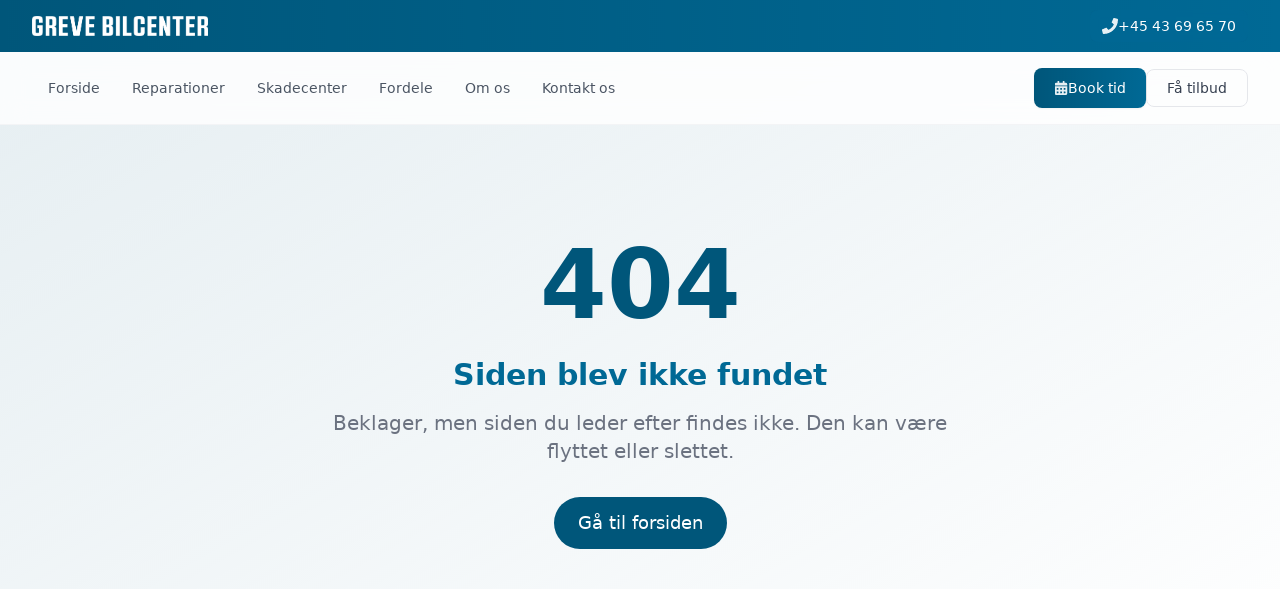

--- FILE ---
content_type: text/html
request_url: https://www.grevebilcenter.dk/vi-tilbyder.aspx
body_size: 160
content:
<!DOCTYPE html>
<html lang="en">
  <head>
    <meta charset="utf-8" />
    <base href="/" />
    <meta name="viewport" content="width=device-width, initial-scale=1" />
    <link rel="icon" type="image/x-icon" href="/favicon.ico" />
    <script type="module" crossorigin src="/assets/index-CCJ5Ja9r.js"></script>
    <link rel="stylesheet" crossorigin href="/assets/index-COpLtRQG.css">
  </head>
  <body>
    <div id="root"></div>
  </body>
</html>


--- FILE ---
content_type: text/javascript
request_url: https://www.grevebilcenter.dk/assets/index-CCJ5Ja9r.js
body_size: 302719
content:
var fP=Object.defineProperty;var hP=(e,t,n)=>t in e?fP(e,t,{enumerable:!0,configurable:!0,writable:!0,value:n}):e[t]=n;var Ih=(e,t,n)=>hP(e,typeof t!="symbol"?t+"":t,n);function S_(e,t){for(var n=0;n<t.length;n++){const r=t[n];if(typeof r!="string"&&!Array.isArray(r)){for(const i in r)if(i!=="default"&&!(i in e)){const a=Object.getOwnPropertyDescriptor(r,i);a&&Object.defineProperty(e,i,a.get?a:{enumerable:!0,get:()=>r[i]})}}}return Object.freeze(Object.defineProperty(e,Symbol.toStringTag,{value:"Module"}))}(function(){const t=document.createElement("link").relList;if(t&&t.supports&&t.supports("modulepreload"))return;for(const i of document.querySelectorAll('link[rel="modulepreload"]'))r(i);new MutationObserver(i=>{for(const a of i)if(a.type==="childList")for(const o of a.addedNodes)o.tagName==="LINK"&&o.rel==="modulepreload"&&r(o)}).observe(document,{childList:!0,subtree:!0});function n(i){const a={};return i.integrity&&(a.integrity=i.integrity),i.referrerPolicy&&(a.referrerPolicy=i.referrerPolicy),i.crossOrigin==="use-credentials"?a.credentials="include":i.crossOrigin==="anonymous"?a.credentials="omit":a.credentials="same-origin",a}function r(i){if(i.ep)return;i.ep=!0;const a=n(i);fetch(i.href,a)}})();var Ds=typeof globalThis<"u"?globalThis:typeof window<"u"?window:typeof global<"u"?global:typeof self<"u"?self:{};function wi(e){return e&&e.__esModule&&Object.prototype.hasOwnProperty.call(e,"default")?e.default:e}var j_={exports:{}},df={},P_={exports:{}},Be={};/**
 * @license React
 * react.production.min.js
 *
 * Copyright (c) Facebook, Inc. and its affiliates.
 *
 * This source code is licensed under the MIT license found in the
 * LICENSE file in the root directory of this source tree.
 */var pu=Symbol.for("react.element"),mP=Symbol.for("react.portal"),pP=Symbol.for("react.fragment"),gP=Symbol.for("react.strict_mode"),vP=Symbol.for("react.profiler"),yP=Symbol.for("react.provider"),bP=Symbol.for("react.context"),xP=Symbol.for("react.forward_ref"),kP=Symbol.for("react.suspense"),_P=Symbol.for("react.memo"),wP=Symbol.for("react.lazy"),d1=Symbol.iterator;function SP(e){return e===null||typeof e!="object"?null:(e=d1&&e[d1]||e["@@iterator"],typeof e=="function"?e:null)}var T_={isMounted:function(){return!1},enqueueForceUpdate:function(){},enqueueReplaceState:function(){},enqueueSetState:function(){}},C_=Object.assign,E_={};function vo(e,t,n){this.props=e,this.context=t,this.refs=E_,this.updater=n||T_}vo.prototype.isReactComponent={};vo.prototype.setState=function(e,t){if(typeof e!="object"&&typeof e!="function"&&e!=null)throw Error("setState(...): takes an object of state variables to update or a function which returns an object of state variables.");this.updater.enqueueSetState(this,e,t,"setState")};vo.prototype.forceUpdate=function(e){this.updater.enqueueForceUpdate(this,e,"forceUpdate")};function N_(){}N_.prototype=vo.prototype;function ev(e,t,n){this.props=e,this.context=t,this.refs=E_,this.updater=n||T_}var tv=ev.prototype=new N_;tv.constructor=ev;C_(tv,vo.prototype);tv.isPureReactComponent=!0;var c1=Array.isArray,O_=Object.prototype.hasOwnProperty,nv={current:null},L_={key:!0,ref:!0,__self:!0,__source:!0};function M_(e,t,n){var r,i={},a=null,o=null;if(t!=null)for(r in t.ref!==void 0&&(o=t.ref),t.key!==void 0&&(a=""+t.key),t)O_.call(t,r)&&!L_.hasOwnProperty(r)&&(i[r]=t[r]);var u=arguments.length-2;if(u===1)i.children=n;else if(1<u){for(var d=Array(u),f=0;f<u;f++)d[f]=arguments[f+2];i.children=d}if(e&&e.defaultProps)for(r in u=e.defaultProps,u)i[r]===void 0&&(i[r]=u[r]);return{$$typeof:pu,type:e,key:a,ref:o,props:i,_owner:nv.current}}function jP(e,t){return{$$typeof:pu,type:e.type,key:t,ref:e.ref,props:e.props,_owner:e._owner}}function rv(e){return typeof e=="object"&&e!==null&&e.$$typeof===pu}function PP(e){var t={"=":"=0",":":"=2"};return"$"+e.replace(/[=:]/g,function(n){return t[n]})}var f1=/\/+/g;function Bh(e,t){return typeof e=="object"&&e!==null&&e.key!=null?PP(""+e.key):t.toString(36)}function Rd(e,t,n,r,i){var a=typeof e;(a==="undefined"||a==="boolean")&&(e=null);var o=!1;if(e===null)o=!0;else switch(a){case"string":case"number":o=!0;break;case"object":switch(e.$$typeof){case pu:case mP:o=!0}}if(o)return o=e,i=i(o),e=r===""?"."+Bh(o,0):r,c1(i)?(n="",e!=null&&(n=e.replace(f1,"$&/")+"/"),Rd(i,t,n,"",function(f){return f})):i!=null&&(rv(i)&&(i=jP(i,n+(!i.key||o&&o.key===i.key?"":(""+i.key).replace(f1,"$&/")+"/")+e)),t.push(i)),1;if(o=0,r=r===""?".":r+":",c1(e))for(var u=0;u<e.length;u++){a=e[u];var d=r+Bh(a,u);o+=Rd(a,t,n,d,i)}else if(d=SP(e),typeof d=="function")for(e=d.call(e),u=0;!(a=e.next()).done;)a=a.value,d=r+Bh(a,u++),o+=Rd(a,t,n,d,i);else if(a==="object")throw t=String(e),Error("Objects are not valid as a React child (found: "+(t==="[object Object]"?"object with keys {"+Object.keys(e).join(", ")+"}":t)+"). If you meant to render a collection of children, use an array instead.");return o}function nd(e,t,n){if(e==null)return e;var r=[],i=0;return Rd(e,r,"","",function(a){return t.call(n,a,i++)}),r}function TP(e){if(e._status===-1){var t=e._result;t=t(),t.then(function(n){(e._status===0||e._status===-1)&&(e._status=1,e._result=n)},function(n){(e._status===0||e._status===-1)&&(e._status=2,e._result=n)}),e._status===-1&&(e._status=0,e._result=t)}if(e._status===1)return e._result.default;throw e._result}var ln={current:null},Ad={transition:null},CP={ReactCurrentDispatcher:ln,ReactCurrentBatchConfig:Ad,ReactCurrentOwner:nv};function D_(){throw Error("act(...) is not supported in production builds of React.")}Be.Children={map:nd,forEach:function(e,t,n){nd(e,function(){t.apply(this,arguments)},n)},count:function(e){var t=0;return nd(e,function(){t++}),t},toArray:function(e){return nd(e,function(t){return t})||[]},only:function(e){if(!rv(e))throw Error("React.Children.only expected to receive a single React element child.");return e}};Be.Component=vo;Be.Fragment=pP;Be.Profiler=vP;Be.PureComponent=ev;Be.StrictMode=gP;Be.Suspense=kP;Be.__SECRET_INTERNALS_DO_NOT_USE_OR_YOU_WILL_BE_FIRED=CP;Be.act=D_;Be.cloneElement=function(e,t,n){if(e==null)throw Error("React.cloneElement(...): The argument must be a React element, but you passed "+e+".");var r=C_({},e.props),i=e.key,a=e.ref,o=e._owner;if(t!=null){if(t.ref!==void 0&&(a=t.ref,o=nv.current),t.key!==void 0&&(i=""+t.key),e.type&&e.type.defaultProps)var u=e.type.defaultProps;for(d in t)O_.call(t,d)&&!L_.hasOwnProperty(d)&&(r[d]=t[d]===void 0&&u!==void 0?u[d]:t[d])}var d=arguments.length-2;if(d===1)r.children=n;else if(1<d){u=Array(d);for(var f=0;f<d;f++)u[f]=arguments[f+2];r.children=u}return{$$typeof:pu,type:e.type,key:i,ref:a,props:r,_owner:o}};Be.createContext=function(e){return e={$$typeof:bP,_currentValue:e,_currentValue2:e,_threadCount:0,Provider:null,Consumer:null,_defaultValue:null,_globalName:null},e.Provider={$$typeof:yP,_context:e},e.Consumer=e};Be.createElement=M_;Be.createFactory=function(e){var t=M_.bind(null,e);return t.type=e,t};Be.createRef=function(){return{current:null}};Be.forwardRef=function(e){return{$$typeof:xP,render:e}};Be.isValidElement=rv;Be.lazy=function(e){return{$$typeof:wP,_payload:{_status:-1,_result:e},_init:TP}};Be.memo=function(e,t){return{$$typeof:_P,type:e,compare:t===void 0?null:t}};Be.startTransition=function(e){var t=Ad.transition;Ad.transition={};try{e()}finally{Ad.transition=t}};Be.unstable_act=D_;Be.useCallback=function(e,t){return ln.current.useCallback(e,t)};Be.useContext=function(e){return ln.current.useContext(e)};Be.useDebugValue=function(){};Be.useDeferredValue=function(e){return ln.current.useDeferredValue(e)};Be.useEffect=function(e,t){return ln.current.useEffect(e,t)};Be.useId=function(){return ln.current.useId()};Be.useImperativeHandle=function(e,t,n){return ln.current.useImperativeHandle(e,t,n)};Be.useInsertionEffect=function(e,t){return ln.current.useInsertionEffect(e,t)};Be.useLayoutEffect=function(e,t){return ln.current.useLayoutEffect(e,t)};Be.useMemo=function(e,t){return ln.current.useMemo(e,t)};Be.useReducer=function(e,t,n){return ln.current.useReducer(e,t,n)};Be.useRef=function(e){return ln.current.useRef(e)};Be.useState=function(e){return ln.current.useState(e)};Be.useSyncExternalStore=function(e,t,n){return ln.current.useSyncExternalStore(e,t,n)};Be.useTransition=function(){return ln.current.useTransition()};Be.version="18.3.1";P_.exports=Be;var T=P_.exports;const Pe=wi(T),EP=S_({__proto__:null,default:Pe},[T]);/**
 * @license React
 * react-jsx-runtime.production.min.js
 *
 * Copyright (c) Facebook, Inc. and its affiliates.
 *
 * This source code is licensed under the MIT license found in the
 * LICENSE file in the root directory of this source tree.
 */var NP=T,OP=Symbol.for("react.element"),LP=Symbol.for("react.fragment"),MP=Object.prototype.hasOwnProperty,DP=NP.__SECRET_INTERNALS_DO_NOT_USE_OR_YOU_WILL_BE_FIRED.ReactCurrentOwner,RP={key:!0,ref:!0,__self:!0,__source:!0};function R_(e,t,n){var r,i={},a=null,o=null;n!==void 0&&(a=""+n),t.key!==void 0&&(a=""+t.key),t.ref!==void 0&&(o=t.ref);for(r in t)MP.call(t,r)&&!RP.hasOwnProperty(r)&&(i[r]=t[r]);if(e&&e.defaultProps)for(r in t=e.defaultProps,t)i[r]===void 0&&(i[r]=t[r]);return{$$typeof:OP,type:e,key:a,ref:o,props:i,_owner:DP.current}}df.Fragment=LP;df.jsx=R_;df.jsxs=R_;j_.exports=df;var c=j_.exports,A_={exports:{}},Mn={},I_={exports:{}},B_={};/**
 * @license React
 * scheduler.production.min.js
 *
 * Copyright (c) Facebook, Inc. and its affiliates.
 *
 * This source code is licensed under the MIT license found in the
 * LICENSE file in the root directory of this source tree.
 */(function(e){function t(N,q){var I=N.length;N.push(q);e:for(;0<I;){var ee=I-1>>>1,se=N[ee];if(0<i(se,q))N[ee]=q,N[I]=se,I=ee;else break e}}function n(N){return N.length===0?null:N[0]}function r(N){if(N.length===0)return null;var q=N[0],I=N.pop();if(I!==q){N[0]=I;e:for(var ee=0,se=N.length,ye=se>>>1;ee<ye;){var pe=2*(ee+1)-1,de=N[pe],fe=pe+1,Ne=N[fe];if(0>i(de,I))fe<se&&0>i(Ne,de)?(N[ee]=Ne,N[fe]=I,ee=fe):(N[ee]=de,N[pe]=I,ee=pe);else if(fe<se&&0>i(Ne,I))N[ee]=Ne,N[fe]=I,ee=fe;else break e}}return q}function i(N,q){var I=N.sortIndex-q.sortIndex;return I!==0?I:N.id-q.id}if(typeof performance=="object"&&typeof performance.now=="function"){var a=performance;e.unstable_now=function(){return a.now()}}else{var o=Date,u=o.now();e.unstable_now=function(){return o.now()-u}}var d=[],f=[],m=1,p=null,v=3,x=!1,b=!1,k=!1,P=typeof setTimeout=="function"?setTimeout:null,_=typeof clearTimeout=="function"?clearTimeout:null,w=typeof setImmediate<"u"?setImmediate:null;typeof navigator<"u"&&navigator.scheduling!==void 0&&navigator.scheduling.isInputPending!==void 0&&navigator.scheduling.isInputPending.bind(navigator.scheduling);function S(N){for(var q=n(f);q!==null;){if(q.callback===null)r(f);else if(q.startTime<=N)r(f),q.sortIndex=q.expirationTime,t(d,q);else break;q=n(f)}}function E(N){if(k=!1,S(N),!b)if(n(d)!==null)b=!0,U(D);else{var q=n(f);q!==null&&K(E,q.startTime-N)}}function D(N,q){b=!1,k&&(k=!1,_(R),R=-1),x=!0;var I=v;try{for(S(q),p=n(d);p!==null&&(!(p.expirationTime>q)||N&&!X());){var ee=p.callback;if(typeof ee=="function"){p.callback=null,v=p.priorityLevel;var se=ee(p.expirationTime<=q);q=e.unstable_now(),typeof se=="function"?p.callback=se:p===n(d)&&r(d),S(q)}else r(d);p=n(d)}if(p!==null)var ye=!0;else{var pe=n(f);pe!==null&&K(E,pe.startTime-q),ye=!1}return ye}finally{p=null,v=I,x=!1}}var C=!1,V=null,R=-1,Y=5,G=-1;function X(){return!(e.unstable_now()-G<Y)}function oe(){if(V!==null){var N=e.unstable_now();G=N;var q=!0;try{q=V(!0,N)}finally{q?ve():(C=!1,V=null)}}else C=!1}var ve;if(typeof w=="function")ve=function(){w(oe)};else if(typeof MessageChannel<"u"){var H=new MessageChannel,F=H.port2;H.port1.onmessage=oe,ve=function(){F.postMessage(null)}}else ve=function(){P(oe,0)};function U(N){V=N,C||(C=!0,ve())}function K(N,q){R=P(function(){N(e.unstable_now())},q)}e.unstable_IdlePriority=5,e.unstable_ImmediatePriority=1,e.unstable_LowPriority=4,e.unstable_NormalPriority=3,e.unstable_Profiling=null,e.unstable_UserBlockingPriority=2,e.unstable_cancelCallback=function(N){N.callback=null},e.unstable_continueExecution=function(){b||x||(b=!0,U(D))},e.unstable_forceFrameRate=function(N){0>N||125<N?console.error("forceFrameRate takes a positive int between 0 and 125, forcing frame rates higher than 125 fps is not supported"):Y=0<N?Math.floor(1e3/N):5},e.unstable_getCurrentPriorityLevel=function(){return v},e.unstable_getFirstCallbackNode=function(){return n(d)},e.unstable_next=function(N){switch(v){case 1:case 2:case 3:var q=3;break;default:q=v}var I=v;v=q;try{return N()}finally{v=I}},e.unstable_pauseExecution=function(){},e.unstable_requestPaint=function(){},e.unstable_runWithPriority=function(N,q){switch(N){case 1:case 2:case 3:case 4:case 5:break;default:N=3}var I=v;v=N;try{return q()}finally{v=I}},e.unstable_scheduleCallback=function(N,q,I){var ee=e.unstable_now();switch(typeof I=="object"&&I!==null?(I=I.delay,I=typeof I=="number"&&0<I?ee+I:ee):I=ee,N){case 1:var se=-1;break;case 2:se=250;break;case 5:se=1073741823;break;case 4:se=1e4;break;default:se=5e3}return se=I+se,N={id:m++,callback:q,priorityLevel:N,startTime:I,expirationTime:se,sortIndex:-1},I>ee?(N.sortIndex=I,t(f,N),n(d)===null&&N===n(f)&&(k?(_(R),R=-1):k=!0,K(E,I-ee))):(N.sortIndex=se,t(d,N),b||x||(b=!0,U(D))),N},e.unstable_shouldYield=X,e.unstable_wrapCallback=function(N){var q=v;return function(){var I=v;v=q;try{return N.apply(this,arguments)}finally{v=I}}}})(B_);I_.exports=B_;var AP=I_.exports;/**
 * @license React
 * react-dom.production.min.js
 *
 * Copyright (c) Facebook, Inc. and its affiliates.
 *
 * This source code is licensed under the MIT license found in the
 * LICENSE file in the root directory of this source tree.
 */var IP=T,On=AP;function re(e){for(var t="https://reactjs.org/docs/error-decoder.html?invariant="+e,n=1;n<arguments.length;n++)t+="&args[]="+encodeURIComponent(arguments[n]);return"Minified React error #"+e+"; visit "+t+" for the full message or use the non-minified dev environment for full errors and additional helpful warnings."}var F_=new Set,Dl={};function ra(e,t){io(e,t),io(e+"Capture",t)}function io(e,t){for(Dl[e]=t,e=0;e<t.length;e++)F_.add(t[e])}var pi=!(typeof window>"u"||typeof window.document>"u"||typeof window.document.createElement>"u"),Qm=Object.prototype.hasOwnProperty,BP=/^[:A-Z_a-z\u00C0-\u00D6\u00D8-\u00F6\u00F8-\u02FF\u0370-\u037D\u037F-\u1FFF\u200C-\u200D\u2070-\u218F\u2C00-\u2FEF\u3001-\uD7FF\uF900-\uFDCF\uFDF0-\uFFFD][:A-Z_a-z\u00C0-\u00D6\u00D8-\u00F6\u00F8-\u02FF\u0370-\u037D\u037F-\u1FFF\u200C-\u200D\u2070-\u218F\u2C00-\u2FEF\u3001-\uD7FF\uF900-\uFDCF\uFDF0-\uFFFD\-.0-9\u00B7\u0300-\u036F\u203F-\u2040]*$/,h1={},m1={};function FP(e){return Qm.call(m1,e)?!0:Qm.call(h1,e)?!1:BP.test(e)?m1[e]=!0:(h1[e]=!0,!1)}function VP(e,t,n,r){if(n!==null&&n.type===0)return!1;switch(typeof t){case"function":case"symbol":return!0;case"boolean":return r?!1:n!==null?!n.acceptsBooleans:(e=e.toLowerCase().slice(0,5),e!=="data-"&&e!=="aria-");default:return!1}}function zP(e,t,n,r){if(t===null||typeof t>"u"||VP(e,t,n,r))return!0;if(r)return!1;if(n!==null)switch(n.type){case 3:return!t;case 4:return t===!1;case 5:return isNaN(t);case 6:return isNaN(t)||1>t}return!1}function un(e,t,n,r,i,a,o){this.acceptsBooleans=t===2||t===3||t===4,this.attributeName=r,this.attributeNamespace=i,this.mustUseProperty=n,this.propertyName=e,this.type=t,this.sanitizeURL=a,this.removeEmptyString=o}var Gt={};"children dangerouslySetInnerHTML defaultValue defaultChecked innerHTML suppressContentEditableWarning suppressHydrationWarning style".split(" ").forEach(function(e){Gt[e]=new un(e,0,!1,e,null,!1,!1)});[["acceptCharset","accept-charset"],["className","class"],["htmlFor","for"],["httpEquiv","http-equiv"]].forEach(function(e){var t=e[0];Gt[t]=new un(t,1,!1,e[1],null,!1,!1)});["contentEditable","draggable","spellCheck","value"].forEach(function(e){Gt[e]=new un(e,2,!1,e.toLowerCase(),null,!1,!1)});["autoReverse","externalResourcesRequired","focusable","preserveAlpha"].forEach(function(e){Gt[e]=new un(e,2,!1,e,null,!1,!1)});"allowFullScreen async autoFocus autoPlay controls default defer disabled disablePictureInPicture disableRemotePlayback formNoValidate hidden loop noModule noValidate open playsInline readOnly required reversed scoped seamless itemScope".split(" ").forEach(function(e){Gt[e]=new un(e,3,!1,e.toLowerCase(),null,!1,!1)});["checked","multiple","muted","selected"].forEach(function(e){Gt[e]=new un(e,3,!0,e,null,!1,!1)});["capture","download"].forEach(function(e){Gt[e]=new un(e,4,!1,e,null,!1,!1)});["cols","rows","size","span"].forEach(function(e){Gt[e]=new un(e,6,!1,e,null,!1,!1)});["rowSpan","start"].forEach(function(e){Gt[e]=new un(e,5,!1,e.toLowerCase(),null,!1,!1)});var iv=/[\-:]([a-z])/g;function sv(e){return e[1].toUpperCase()}"accent-height alignment-baseline arabic-form baseline-shift cap-height clip-path clip-rule color-interpolation color-interpolation-filters color-profile color-rendering dominant-baseline enable-background fill-opacity fill-rule flood-color flood-opacity font-family font-size font-size-adjust font-stretch font-style font-variant font-weight glyph-name glyph-orientation-horizontal glyph-orientation-vertical horiz-adv-x horiz-origin-x image-rendering letter-spacing lighting-color marker-end marker-mid marker-start overline-position overline-thickness paint-order panose-1 pointer-events rendering-intent shape-rendering stop-color stop-opacity strikethrough-position strikethrough-thickness stroke-dasharray stroke-dashoffset stroke-linecap stroke-linejoin stroke-miterlimit stroke-opacity stroke-width text-anchor text-decoration text-rendering underline-position underline-thickness unicode-bidi unicode-range units-per-em v-alphabetic v-hanging v-ideographic v-mathematical vector-effect vert-adv-y vert-origin-x vert-origin-y word-spacing writing-mode xmlns:xlink x-height".split(" ").forEach(function(e){var t=e.replace(iv,sv);Gt[t]=new un(t,1,!1,e,null,!1,!1)});"xlink:actuate xlink:arcrole xlink:role xlink:show xlink:title xlink:type".split(" ").forEach(function(e){var t=e.replace(iv,sv);Gt[t]=new un(t,1,!1,e,"http://www.w3.org/1999/xlink",!1,!1)});["xml:base","xml:lang","xml:space"].forEach(function(e){var t=e.replace(iv,sv);Gt[t]=new un(t,1,!1,e,"http://www.w3.org/XML/1998/namespace",!1,!1)});["tabIndex","crossOrigin"].forEach(function(e){Gt[e]=new un(e,1,!1,e.toLowerCase(),null,!1,!1)});Gt.xlinkHref=new un("xlinkHref",1,!1,"xlink:href","http://www.w3.org/1999/xlink",!0,!1);["src","href","action","formAction"].forEach(function(e){Gt[e]=new un(e,1,!1,e.toLowerCase(),null,!0,!0)});function av(e,t,n,r){var i=Gt.hasOwnProperty(t)?Gt[t]:null;(i!==null?i.type!==0:r||!(2<t.length)||t[0]!=="o"&&t[0]!=="O"||t[1]!=="n"&&t[1]!=="N")&&(zP(t,n,i,r)&&(n=null),r||i===null?FP(t)&&(n===null?e.removeAttribute(t):e.setAttribute(t,""+n)):i.mustUseProperty?e[i.propertyName]=n===null?i.type===3?!1:"":n:(t=i.attributeName,r=i.attributeNamespace,n===null?e.removeAttribute(t):(i=i.type,n=i===3||i===4&&n===!0?"":""+n,r?e.setAttributeNS(r,t,n):e.setAttribute(t,n))))}var Si=IP.__SECRET_INTERNALS_DO_NOT_USE_OR_YOU_WILL_BE_FIRED,rd=Symbol.for("react.element"),Na=Symbol.for("react.portal"),Oa=Symbol.for("react.fragment"),ov=Symbol.for("react.strict_mode"),Xm=Symbol.for("react.profiler"),V_=Symbol.for("react.provider"),z_=Symbol.for("react.context"),lv=Symbol.for("react.forward_ref"),Jm=Symbol.for("react.suspense"),ep=Symbol.for("react.suspense_list"),uv=Symbol.for("react.memo"),Bi=Symbol.for("react.lazy"),H_=Symbol.for("react.offscreen"),p1=Symbol.iterator;function Vo(e){return e===null||typeof e!="object"?null:(e=p1&&e[p1]||e["@@iterator"],typeof e=="function"?e:null)}var pt=Object.assign,Fh;function al(e){if(Fh===void 0)try{throw Error()}catch(n){var t=n.stack.trim().match(/\n( *(at )?)/);Fh=t&&t[1]||""}return`
`+Fh+e}var Vh=!1;function zh(e,t){if(!e||Vh)return"";Vh=!0;var n=Error.prepareStackTrace;Error.prepareStackTrace=void 0;try{if(t)if(t=function(){throw Error()},Object.defineProperty(t.prototype,"props",{set:function(){throw Error()}}),typeof Reflect=="object"&&Reflect.construct){try{Reflect.construct(t,[])}catch(f){var r=f}Reflect.construct(e,[],t)}else{try{t.call()}catch(f){r=f}e.call(t.prototype)}else{try{throw Error()}catch(f){r=f}e()}}catch(f){if(f&&r&&typeof f.stack=="string"){for(var i=f.stack.split(`
`),a=r.stack.split(`
`),o=i.length-1,u=a.length-1;1<=o&&0<=u&&i[o]!==a[u];)u--;for(;1<=o&&0<=u;o--,u--)if(i[o]!==a[u]){if(o!==1||u!==1)do if(o--,u--,0>u||i[o]!==a[u]){var d=`
`+i[o].replace(" at new "," at ");return e.displayName&&d.includes("<anonymous>")&&(d=d.replace("<anonymous>",e.displayName)),d}while(1<=o&&0<=u);break}}}finally{Vh=!1,Error.prepareStackTrace=n}return(e=e?e.displayName||e.name:"")?al(e):""}function HP(e){switch(e.tag){case 5:return al(e.type);case 16:return al("Lazy");case 13:return al("Suspense");case 19:return al("SuspenseList");case 0:case 2:case 15:return e=zh(e.type,!1),e;case 11:return e=zh(e.type.render,!1),e;case 1:return e=zh(e.type,!0),e;default:return""}}function tp(e){if(e==null)return null;if(typeof e=="function")return e.displayName||e.name||null;if(typeof e=="string")return e;switch(e){case Oa:return"Fragment";case Na:return"Portal";case Xm:return"Profiler";case ov:return"StrictMode";case Jm:return"Suspense";case ep:return"SuspenseList"}if(typeof e=="object")switch(e.$$typeof){case z_:return(e.displayName||"Context")+".Consumer";case V_:return(e._context.displayName||"Context")+".Provider";case lv:var t=e.render;return e=e.displayName,e||(e=t.displayName||t.name||"",e=e!==""?"ForwardRef("+e+")":"ForwardRef"),e;case uv:return t=e.displayName||null,t!==null?t:tp(e.type)||"Memo";case Bi:t=e._payload,e=e._init;try{return tp(e(t))}catch{}}return null}function UP(e){var t=e.type;switch(e.tag){case 24:return"Cache";case 9:return(t.displayName||"Context")+".Consumer";case 10:return(t._context.displayName||"Context")+".Provider";case 18:return"DehydratedFragment";case 11:return e=t.render,e=e.displayName||e.name||"",t.displayName||(e!==""?"ForwardRef("+e+")":"ForwardRef");case 7:return"Fragment";case 5:return t;case 4:return"Portal";case 3:return"Root";case 6:return"Text";case 16:return tp(t);case 8:return t===ov?"StrictMode":"Mode";case 22:return"Offscreen";case 12:return"Profiler";case 21:return"Scope";case 13:return"Suspense";case 19:return"SuspenseList";case 25:return"TracingMarker";case 1:case 0:case 17:case 2:case 14:case 15:if(typeof t=="function")return t.displayName||t.name||null;if(typeof t=="string")return t}return null}function as(e){switch(typeof e){case"boolean":case"number":case"string":case"undefined":return e;case"object":return e;default:return""}}function U_(e){var t=e.type;return(e=e.nodeName)&&e.toLowerCase()==="input"&&(t==="checkbox"||t==="radio")}function $P(e){var t=U_(e)?"checked":"value",n=Object.getOwnPropertyDescriptor(e.constructor.prototype,t),r=""+e[t];if(!e.hasOwnProperty(t)&&typeof n<"u"&&typeof n.get=="function"&&typeof n.set=="function"){var i=n.get,a=n.set;return Object.defineProperty(e,t,{configurable:!0,get:function(){return i.call(this)},set:function(o){r=""+o,a.call(this,o)}}),Object.defineProperty(e,t,{enumerable:n.enumerable}),{getValue:function(){return r},setValue:function(o){r=""+o},stopTracking:function(){e._valueTracker=null,delete e[t]}}}}function id(e){e._valueTracker||(e._valueTracker=$P(e))}function $_(e){if(!e)return!1;var t=e._valueTracker;if(!t)return!0;var n=t.getValue(),r="";return e&&(r=U_(e)?e.checked?"true":"false":e.value),e=r,e!==n?(t.setValue(e),!0):!1}function dc(e){if(e=e||(typeof document<"u"?document:void 0),typeof e>"u")return null;try{return e.activeElement||e.body}catch{return e.body}}function np(e,t){var n=t.checked;return pt({},t,{defaultChecked:void 0,defaultValue:void 0,value:void 0,checked:n??e._wrapperState.initialChecked})}function g1(e,t){var n=t.defaultValue==null?"":t.defaultValue,r=t.checked!=null?t.checked:t.defaultChecked;n=as(t.value!=null?t.value:n),e._wrapperState={initialChecked:r,initialValue:n,controlled:t.type==="checkbox"||t.type==="radio"?t.checked!=null:t.value!=null}}function G_(e,t){t=t.checked,t!=null&&av(e,"checked",t,!1)}function rp(e,t){G_(e,t);var n=as(t.value),r=t.type;if(n!=null)r==="number"?(n===0&&e.value===""||e.value!=n)&&(e.value=""+n):e.value!==""+n&&(e.value=""+n);else if(r==="submit"||r==="reset"){e.removeAttribute("value");return}t.hasOwnProperty("value")?ip(e,t.type,n):t.hasOwnProperty("defaultValue")&&ip(e,t.type,as(t.defaultValue)),t.checked==null&&t.defaultChecked!=null&&(e.defaultChecked=!!t.defaultChecked)}function v1(e,t,n){if(t.hasOwnProperty("value")||t.hasOwnProperty("defaultValue")){var r=t.type;if(!(r!=="submit"&&r!=="reset"||t.value!==void 0&&t.value!==null))return;t=""+e._wrapperState.initialValue,n||t===e.value||(e.value=t),e.defaultValue=t}n=e.name,n!==""&&(e.name=""),e.defaultChecked=!!e._wrapperState.initialChecked,n!==""&&(e.name=n)}function ip(e,t,n){(t!=="number"||dc(e.ownerDocument)!==e)&&(n==null?e.defaultValue=""+e._wrapperState.initialValue:e.defaultValue!==""+n&&(e.defaultValue=""+n))}var ol=Array.isArray;function qa(e,t,n,r){if(e=e.options,t){t={};for(var i=0;i<n.length;i++)t["$"+n[i]]=!0;for(n=0;n<e.length;n++)i=t.hasOwnProperty("$"+e[n].value),e[n].selected!==i&&(e[n].selected=i),i&&r&&(e[n].defaultSelected=!0)}else{for(n=""+as(n),t=null,i=0;i<e.length;i++){if(e[i].value===n){e[i].selected=!0,r&&(e[i].defaultSelected=!0);return}t!==null||e[i].disabled||(t=e[i])}t!==null&&(t.selected=!0)}}function sp(e,t){if(t.dangerouslySetInnerHTML!=null)throw Error(re(91));return pt({},t,{value:void 0,defaultValue:void 0,children:""+e._wrapperState.initialValue})}function y1(e,t){var n=t.value;if(n==null){if(n=t.children,t=t.defaultValue,n!=null){if(t!=null)throw Error(re(92));if(ol(n)){if(1<n.length)throw Error(re(93));n=n[0]}t=n}t==null&&(t=""),n=t}e._wrapperState={initialValue:as(n)}}function W_(e,t){var n=as(t.value),r=as(t.defaultValue);n!=null&&(n=""+n,n!==e.value&&(e.value=n),t.defaultValue==null&&e.defaultValue!==n&&(e.defaultValue=n)),r!=null&&(e.defaultValue=""+r)}function b1(e){var t=e.textContent;t===e._wrapperState.initialValue&&t!==""&&t!==null&&(e.value=t)}function K_(e){switch(e){case"svg":return"http://www.w3.org/2000/svg";case"math":return"http://www.w3.org/1998/Math/MathML";default:return"http://www.w3.org/1999/xhtml"}}function ap(e,t){return e==null||e==="http://www.w3.org/1999/xhtml"?K_(t):e==="http://www.w3.org/2000/svg"&&t==="foreignObject"?"http://www.w3.org/1999/xhtml":e}var sd,Z_=function(e){return typeof MSApp<"u"&&MSApp.execUnsafeLocalFunction?function(t,n,r,i){MSApp.execUnsafeLocalFunction(function(){return e(t,n,r,i)})}:e}(function(e,t){if(e.namespaceURI!=="http://www.w3.org/2000/svg"||"innerHTML"in e)e.innerHTML=t;else{for(sd=sd||document.createElement("div"),sd.innerHTML="<svg>"+t.valueOf().toString()+"</svg>",t=sd.firstChild;e.firstChild;)e.removeChild(e.firstChild);for(;t.firstChild;)e.appendChild(t.firstChild)}});function Rl(e,t){if(t){var n=e.firstChild;if(n&&n===e.lastChild&&n.nodeType===3){n.nodeValue=t;return}}e.textContent=t}var pl={animationIterationCount:!0,aspectRatio:!0,borderImageOutset:!0,borderImageSlice:!0,borderImageWidth:!0,boxFlex:!0,boxFlexGroup:!0,boxOrdinalGroup:!0,columnCount:!0,columns:!0,flex:!0,flexGrow:!0,flexPositive:!0,flexShrink:!0,flexNegative:!0,flexOrder:!0,gridArea:!0,gridRow:!0,gridRowEnd:!0,gridRowSpan:!0,gridRowStart:!0,gridColumn:!0,gridColumnEnd:!0,gridColumnSpan:!0,gridColumnStart:!0,fontWeight:!0,lineClamp:!0,lineHeight:!0,opacity:!0,order:!0,orphans:!0,tabSize:!0,widows:!0,zIndex:!0,zoom:!0,fillOpacity:!0,floodOpacity:!0,stopOpacity:!0,strokeDasharray:!0,strokeDashoffset:!0,strokeMiterlimit:!0,strokeOpacity:!0,strokeWidth:!0},GP=["Webkit","ms","Moz","O"];Object.keys(pl).forEach(function(e){GP.forEach(function(t){t=t+e.charAt(0).toUpperCase()+e.substring(1),pl[t]=pl[e]})});function q_(e,t,n){return t==null||typeof t=="boolean"||t===""?"":n||typeof t!="number"||t===0||pl.hasOwnProperty(e)&&pl[e]?(""+t).trim():t+"px"}function Y_(e,t){e=e.style;for(var n in t)if(t.hasOwnProperty(n)){var r=n.indexOf("--")===0,i=q_(n,t[n],r);n==="float"&&(n="cssFloat"),r?e.setProperty(n,i):e[n]=i}}var WP=pt({menuitem:!0},{area:!0,base:!0,br:!0,col:!0,embed:!0,hr:!0,img:!0,input:!0,keygen:!0,link:!0,meta:!0,param:!0,source:!0,track:!0,wbr:!0});function op(e,t){if(t){if(WP[e]&&(t.children!=null||t.dangerouslySetInnerHTML!=null))throw Error(re(137,e));if(t.dangerouslySetInnerHTML!=null){if(t.children!=null)throw Error(re(60));if(typeof t.dangerouslySetInnerHTML!="object"||!("__html"in t.dangerouslySetInnerHTML))throw Error(re(61))}if(t.style!=null&&typeof t.style!="object")throw Error(re(62))}}function lp(e,t){if(e.indexOf("-")===-1)return typeof t.is=="string";switch(e){case"annotation-xml":case"color-profile":case"font-face":case"font-face-src":case"font-face-uri":case"font-face-format":case"font-face-name":case"missing-glyph":return!1;default:return!0}}var up=null;function dv(e){return e=e.target||e.srcElement||window,e.correspondingUseElement&&(e=e.correspondingUseElement),e.nodeType===3?e.parentNode:e}var dp=null,Ya=null,Qa=null;function x1(e){if(e=yu(e)){if(typeof dp!="function")throw Error(re(280));var t=e.stateNode;t&&(t=pf(t),dp(e.stateNode,e.type,t))}}function Q_(e){Ya?Qa?Qa.push(e):Qa=[e]:Ya=e}function X_(){if(Ya){var e=Ya,t=Qa;if(Qa=Ya=null,x1(e),t)for(e=0;e<t.length;e++)x1(t[e])}}function J_(e,t){return e(t)}function ew(){}var Hh=!1;function tw(e,t,n){if(Hh)return e(t,n);Hh=!0;try{return J_(e,t,n)}finally{Hh=!1,(Ya!==null||Qa!==null)&&(ew(),X_())}}function Al(e,t){var n=e.stateNode;if(n===null)return null;var r=pf(n);if(r===null)return null;n=r[t];e:switch(t){case"onClick":case"onClickCapture":case"onDoubleClick":case"onDoubleClickCapture":case"onMouseDown":case"onMouseDownCapture":case"onMouseMove":case"onMouseMoveCapture":case"onMouseUp":case"onMouseUpCapture":case"onMouseEnter":(r=!r.disabled)||(e=e.type,r=!(e==="button"||e==="input"||e==="select"||e==="textarea")),e=!r;break e;default:e=!1}if(e)return null;if(n&&typeof n!="function")throw Error(re(231,t,typeof n));return n}var cp=!1;if(pi)try{var zo={};Object.defineProperty(zo,"passive",{get:function(){cp=!0}}),window.addEventListener("test",zo,zo),window.removeEventListener("test",zo,zo)}catch{cp=!1}function KP(e,t,n,r,i,a,o,u,d){var f=Array.prototype.slice.call(arguments,3);try{t.apply(n,f)}catch(m){this.onError(m)}}var gl=!1,cc=null,fc=!1,fp=null,ZP={onError:function(e){gl=!0,cc=e}};function qP(e,t,n,r,i,a,o,u,d){gl=!1,cc=null,KP.apply(ZP,arguments)}function YP(e,t,n,r,i,a,o,u,d){if(qP.apply(this,arguments),gl){if(gl){var f=cc;gl=!1,cc=null}else throw Error(re(198));fc||(fc=!0,fp=f)}}function ia(e){var t=e,n=e;if(e.alternate)for(;t.return;)t=t.return;else{e=t;do t=e,t.flags&4098&&(n=t.return),e=t.return;while(e)}return t.tag===3?n:null}function nw(e){if(e.tag===13){var t=e.memoizedState;if(t===null&&(e=e.alternate,e!==null&&(t=e.memoizedState)),t!==null)return t.dehydrated}return null}function k1(e){if(ia(e)!==e)throw Error(re(188))}function QP(e){var t=e.alternate;if(!t){if(t=ia(e),t===null)throw Error(re(188));return t!==e?null:e}for(var n=e,r=t;;){var i=n.return;if(i===null)break;var a=i.alternate;if(a===null){if(r=i.return,r!==null){n=r;continue}break}if(i.child===a.child){for(a=i.child;a;){if(a===n)return k1(i),e;if(a===r)return k1(i),t;a=a.sibling}throw Error(re(188))}if(n.return!==r.return)n=i,r=a;else{for(var o=!1,u=i.child;u;){if(u===n){o=!0,n=i,r=a;break}if(u===r){o=!0,r=i,n=a;break}u=u.sibling}if(!o){for(u=a.child;u;){if(u===n){o=!0,n=a,r=i;break}if(u===r){o=!0,r=a,n=i;break}u=u.sibling}if(!o)throw Error(re(189))}}if(n.alternate!==r)throw Error(re(190))}if(n.tag!==3)throw Error(re(188));return n.stateNode.current===n?e:t}function rw(e){return e=QP(e),e!==null?iw(e):null}function iw(e){if(e.tag===5||e.tag===6)return e;for(e=e.child;e!==null;){var t=iw(e);if(t!==null)return t;e=e.sibling}return null}var sw=On.unstable_scheduleCallback,_1=On.unstable_cancelCallback,XP=On.unstable_shouldYield,JP=On.unstable_requestPaint,kt=On.unstable_now,eT=On.unstable_getCurrentPriorityLevel,cv=On.unstable_ImmediatePriority,aw=On.unstable_UserBlockingPriority,hc=On.unstable_NormalPriority,tT=On.unstable_LowPriority,ow=On.unstable_IdlePriority,cf=null,Ir=null;function nT(e){if(Ir&&typeof Ir.onCommitFiberRoot=="function")try{Ir.onCommitFiberRoot(cf,e,void 0,(e.current.flags&128)===128)}catch{}}var cr=Math.clz32?Math.clz32:sT,rT=Math.log,iT=Math.LN2;function sT(e){return e>>>=0,e===0?32:31-(rT(e)/iT|0)|0}var ad=64,od=4194304;function ll(e){switch(e&-e){case 1:return 1;case 2:return 2;case 4:return 4;case 8:return 8;case 16:return 16;case 32:return 32;case 64:case 128:case 256:case 512:case 1024:case 2048:case 4096:case 8192:case 16384:case 32768:case 65536:case 131072:case 262144:case 524288:case 1048576:case 2097152:return e&4194240;case 4194304:case 8388608:case 16777216:case 33554432:case 67108864:return e&130023424;case 134217728:return 134217728;case 268435456:return 268435456;case 536870912:return 536870912;case 1073741824:return 1073741824;default:return e}}function mc(e,t){var n=e.pendingLanes;if(n===0)return 0;var r=0,i=e.suspendedLanes,a=e.pingedLanes,o=n&268435455;if(o!==0){var u=o&~i;u!==0?r=ll(u):(a&=o,a!==0&&(r=ll(a)))}else o=n&~i,o!==0?r=ll(o):a!==0&&(r=ll(a));if(r===0)return 0;if(t!==0&&t!==r&&!(t&i)&&(i=r&-r,a=t&-t,i>=a||i===16&&(a&4194240)!==0))return t;if(r&4&&(r|=n&16),t=e.entangledLanes,t!==0)for(e=e.entanglements,t&=r;0<t;)n=31-cr(t),i=1<<n,r|=e[n],t&=~i;return r}function aT(e,t){switch(e){case 1:case 2:case 4:return t+250;case 8:case 16:case 32:case 64:case 128:case 256:case 512:case 1024:case 2048:case 4096:case 8192:case 16384:case 32768:case 65536:case 131072:case 262144:case 524288:case 1048576:case 2097152:return t+5e3;case 4194304:case 8388608:case 16777216:case 33554432:case 67108864:return-1;case 134217728:case 268435456:case 536870912:case 1073741824:return-1;default:return-1}}function oT(e,t){for(var n=e.suspendedLanes,r=e.pingedLanes,i=e.expirationTimes,a=e.pendingLanes;0<a;){var o=31-cr(a),u=1<<o,d=i[o];d===-1?(!(u&n)||u&r)&&(i[o]=aT(u,t)):d<=t&&(e.expiredLanes|=u),a&=~u}}function hp(e){return e=e.pendingLanes&-1073741825,e!==0?e:e&1073741824?1073741824:0}function lw(){var e=ad;return ad<<=1,!(ad&4194240)&&(ad=64),e}function Uh(e){for(var t=[],n=0;31>n;n++)t.push(e);return t}function gu(e,t,n){e.pendingLanes|=t,t!==536870912&&(e.suspendedLanes=0,e.pingedLanes=0),e=e.eventTimes,t=31-cr(t),e[t]=n}function lT(e,t){var n=e.pendingLanes&~t;e.pendingLanes=t,e.suspendedLanes=0,e.pingedLanes=0,e.expiredLanes&=t,e.mutableReadLanes&=t,e.entangledLanes&=t,t=e.entanglements;var r=e.eventTimes;for(e=e.expirationTimes;0<n;){var i=31-cr(n),a=1<<i;t[i]=0,r[i]=-1,e[i]=-1,n&=~a}}function fv(e,t){var n=e.entangledLanes|=t;for(e=e.entanglements;n;){var r=31-cr(n),i=1<<r;i&t|e[r]&t&&(e[r]|=t),n&=~i}}var Ze=0;function uw(e){return e&=-e,1<e?4<e?e&268435455?16:536870912:4:1}var dw,hv,cw,fw,hw,mp=!1,ld=[],Yi=null,Qi=null,Xi=null,Il=new Map,Bl=new Map,Ui=[],uT="mousedown mouseup touchcancel touchend touchstart auxclick dblclick pointercancel pointerdown pointerup dragend dragstart drop compositionend compositionstart keydown keypress keyup input textInput copy cut paste click change contextmenu reset submit".split(" ");function w1(e,t){switch(e){case"focusin":case"focusout":Yi=null;break;case"dragenter":case"dragleave":Qi=null;break;case"mouseover":case"mouseout":Xi=null;break;case"pointerover":case"pointerout":Il.delete(t.pointerId);break;case"gotpointercapture":case"lostpointercapture":Bl.delete(t.pointerId)}}function Ho(e,t,n,r,i,a){return e===null||e.nativeEvent!==a?(e={blockedOn:t,domEventName:n,eventSystemFlags:r,nativeEvent:a,targetContainers:[i]},t!==null&&(t=yu(t),t!==null&&hv(t)),e):(e.eventSystemFlags|=r,t=e.targetContainers,i!==null&&t.indexOf(i)===-1&&t.push(i),e)}function dT(e,t,n,r,i){switch(t){case"focusin":return Yi=Ho(Yi,e,t,n,r,i),!0;case"dragenter":return Qi=Ho(Qi,e,t,n,r,i),!0;case"mouseover":return Xi=Ho(Xi,e,t,n,r,i),!0;case"pointerover":var a=i.pointerId;return Il.set(a,Ho(Il.get(a)||null,e,t,n,r,i)),!0;case"gotpointercapture":return a=i.pointerId,Bl.set(a,Ho(Bl.get(a)||null,e,t,n,r,i)),!0}return!1}function mw(e){var t=Rs(e.target);if(t!==null){var n=ia(t);if(n!==null){if(t=n.tag,t===13){if(t=nw(n),t!==null){e.blockedOn=t,hw(e.priority,function(){cw(n)});return}}else if(t===3&&n.stateNode.current.memoizedState.isDehydrated){e.blockedOn=n.tag===3?n.stateNode.containerInfo:null;return}}}e.blockedOn=null}function Id(e){if(e.blockedOn!==null)return!1;for(var t=e.targetContainers;0<t.length;){var n=pp(e.domEventName,e.eventSystemFlags,t[0],e.nativeEvent);if(n===null){n=e.nativeEvent;var r=new n.constructor(n.type,n);up=r,n.target.dispatchEvent(r),up=null}else return t=yu(n),t!==null&&hv(t),e.blockedOn=n,!1;t.shift()}return!0}function S1(e,t,n){Id(e)&&n.delete(t)}function cT(){mp=!1,Yi!==null&&Id(Yi)&&(Yi=null),Qi!==null&&Id(Qi)&&(Qi=null),Xi!==null&&Id(Xi)&&(Xi=null),Il.forEach(S1),Bl.forEach(S1)}function Uo(e,t){e.blockedOn===t&&(e.blockedOn=null,mp||(mp=!0,On.unstable_scheduleCallback(On.unstable_NormalPriority,cT)))}function Fl(e){function t(i){return Uo(i,e)}if(0<ld.length){Uo(ld[0],e);for(var n=1;n<ld.length;n++){var r=ld[n];r.blockedOn===e&&(r.blockedOn=null)}}for(Yi!==null&&Uo(Yi,e),Qi!==null&&Uo(Qi,e),Xi!==null&&Uo(Xi,e),Il.forEach(t),Bl.forEach(t),n=0;n<Ui.length;n++)r=Ui[n],r.blockedOn===e&&(r.blockedOn=null);for(;0<Ui.length&&(n=Ui[0],n.blockedOn===null);)mw(n),n.blockedOn===null&&Ui.shift()}var Xa=Si.ReactCurrentBatchConfig,pc=!0;function fT(e,t,n,r){var i=Ze,a=Xa.transition;Xa.transition=null;try{Ze=1,mv(e,t,n,r)}finally{Ze=i,Xa.transition=a}}function hT(e,t,n,r){var i=Ze,a=Xa.transition;Xa.transition=null;try{Ze=4,mv(e,t,n,r)}finally{Ze=i,Xa.transition=a}}function mv(e,t,n,r){if(pc){var i=pp(e,t,n,r);if(i===null)Jh(e,t,r,gc,n),w1(e,r);else if(dT(i,e,t,n,r))r.stopPropagation();else if(w1(e,r),t&4&&-1<uT.indexOf(e)){for(;i!==null;){var a=yu(i);if(a!==null&&dw(a),a=pp(e,t,n,r),a===null&&Jh(e,t,r,gc,n),a===i)break;i=a}i!==null&&r.stopPropagation()}else Jh(e,t,r,null,n)}}var gc=null;function pp(e,t,n,r){if(gc=null,e=dv(r),e=Rs(e),e!==null)if(t=ia(e),t===null)e=null;else if(n=t.tag,n===13){if(e=nw(t),e!==null)return e;e=null}else if(n===3){if(t.stateNode.current.memoizedState.isDehydrated)return t.tag===3?t.stateNode.containerInfo:null;e=null}else t!==e&&(e=null);return gc=e,null}function pw(e){switch(e){case"cancel":case"click":case"close":case"contextmenu":case"copy":case"cut":case"auxclick":case"dblclick":case"dragend":case"dragstart":case"drop":case"focusin":case"focusout":case"input":case"invalid":case"keydown":case"keypress":case"keyup":case"mousedown":case"mouseup":case"paste":case"pause":case"play":case"pointercancel":case"pointerdown":case"pointerup":case"ratechange":case"reset":case"resize":case"seeked":case"submit":case"touchcancel":case"touchend":case"touchstart":case"volumechange":case"change":case"selectionchange":case"textInput":case"compositionstart":case"compositionend":case"compositionupdate":case"beforeblur":case"afterblur":case"beforeinput":case"blur":case"fullscreenchange":case"focus":case"hashchange":case"popstate":case"select":case"selectstart":return 1;case"drag":case"dragenter":case"dragexit":case"dragleave":case"dragover":case"mousemove":case"mouseout":case"mouseover":case"pointermove":case"pointerout":case"pointerover":case"scroll":case"toggle":case"touchmove":case"wheel":case"mouseenter":case"mouseleave":case"pointerenter":case"pointerleave":return 4;case"message":switch(eT()){case cv:return 1;case aw:return 4;case hc:case tT:return 16;case ow:return 536870912;default:return 16}default:return 16}}var Gi=null,pv=null,Bd=null;function gw(){if(Bd)return Bd;var e,t=pv,n=t.length,r,i="value"in Gi?Gi.value:Gi.textContent,a=i.length;for(e=0;e<n&&t[e]===i[e];e++);var o=n-e;for(r=1;r<=o&&t[n-r]===i[a-r];r++);return Bd=i.slice(e,1<r?1-r:void 0)}function Fd(e){var t=e.keyCode;return"charCode"in e?(e=e.charCode,e===0&&t===13&&(e=13)):e=t,e===10&&(e=13),32<=e||e===13?e:0}function ud(){return!0}function j1(){return!1}function Dn(e){function t(n,r,i,a,o){this._reactName=n,this._targetInst=i,this.type=r,this.nativeEvent=a,this.target=o,this.currentTarget=null;for(var u in e)e.hasOwnProperty(u)&&(n=e[u],this[u]=n?n(a):a[u]);return this.isDefaultPrevented=(a.defaultPrevented!=null?a.defaultPrevented:a.returnValue===!1)?ud:j1,this.isPropagationStopped=j1,this}return pt(t.prototype,{preventDefault:function(){this.defaultPrevented=!0;var n=this.nativeEvent;n&&(n.preventDefault?n.preventDefault():typeof n.returnValue!="unknown"&&(n.returnValue=!1),this.isDefaultPrevented=ud)},stopPropagation:function(){var n=this.nativeEvent;n&&(n.stopPropagation?n.stopPropagation():typeof n.cancelBubble!="unknown"&&(n.cancelBubble=!0),this.isPropagationStopped=ud)},persist:function(){},isPersistent:ud}),t}var yo={eventPhase:0,bubbles:0,cancelable:0,timeStamp:function(e){return e.timeStamp||Date.now()},defaultPrevented:0,isTrusted:0},gv=Dn(yo),vu=pt({},yo,{view:0,detail:0}),mT=Dn(vu),$h,Gh,$o,ff=pt({},vu,{screenX:0,screenY:0,clientX:0,clientY:0,pageX:0,pageY:0,ctrlKey:0,shiftKey:0,altKey:0,metaKey:0,getModifierState:vv,button:0,buttons:0,relatedTarget:function(e){return e.relatedTarget===void 0?e.fromElement===e.srcElement?e.toElement:e.fromElement:e.relatedTarget},movementX:function(e){return"movementX"in e?e.movementX:(e!==$o&&($o&&e.type==="mousemove"?($h=e.screenX-$o.screenX,Gh=e.screenY-$o.screenY):Gh=$h=0,$o=e),$h)},movementY:function(e){return"movementY"in e?e.movementY:Gh}}),P1=Dn(ff),pT=pt({},ff,{dataTransfer:0}),gT=Dn(pT),vT=pt({},vu,{relatedTarget:0}),Wh=Dn(vT),yT=pt({},yo,{animationName:0,elapsedTime:0,pseudoElement:0}),bT=Dn(yT),xT=pt({},yo,{clipboardData:function(e){return"clipboardData"in e?e.clipboardData:window.clipboardData}}),kT=Dn(xT),_T=pt({},yo,{data:0}),T1=Dn(_T),wT={Esc:"Escape",Spacebar:" ",Left:"ArrowLeft",Up:"ArrowUp",Right:"ArrowRight",Down:"ArrowDown",Del:"Delete",Win:"OS",Menu:"ContextMenu",Apps:"ContextMenu",Scroll:"ScrollLock",MozPrintableKey:"Unidentified"},ST={8:"Backspace",9:"Tab",12:"Clear",13:"Enter",16:"Shift",17:"Control",18:"Alt",19:"Pause",20:"CapsLock",27:"Escape",32:" ",33:"PageUp",34:"PageDown",35:"End",36:"Home",37:"ArrowLeft",38:"ArrowUp",39:"ArrowRight",40:"ArrowDown",45:"Insert",46:"Delete",112:"F1",113:"F2",114:"F3",115:"F4",116:"F5",117:"F6",118:"F7",119:"F8",120:"F9",121:"F10",122:"F11",123:"F12",144:"NumLock",145:"ScrollLock",224:"Meta"},jT={Alt:"altKey",Control:"ctrlKey",Meta:"metaKey",Shift:"shiftKey"};function PT(e){var t=this.nativeEvent;return t.getModifierState?t.getModifierState(e):(e=jT[e])?!!t[e]:!1}function vv(){return PT}var TT=pt({},vu,{key:function(e){if(e.key){var t=wT[e.key]||e.key;if(t!=="Unidentified")return t}return e.type==="keypress"?(e=Fd(e),e===13?"Enter":String.fromCharCode(e)):e.type==="keydown"||e.type==="keyup"?ST[e.keyCode]||"Unidentified":""},code:0,location:0,ctrlKey:0,shiftKey:0,altKey:0,metaKey:0,repeat:0,locale:0,getModifierState:vv,charCode:function(e){return e.type==="keypress"?Fd(e):0},keyCode:function(e){return e.type==="keydown"||e.type==="keyup"?e.keyCode:0},which:function(e){return e.type==="keypress"?Fd(e):e.type==="keydown"||e.type==="keyup"?e.keyCode:0}}),CT=Dn(TT),ET=pt({},ff,{pointerId:0,width:0,height:0,pressure:0,tangentialPressure:0,tiltX:0,tiltY:0,twist:0,pointerType:0,isPrimary:0}),C1=Dn(ET),NT=pt({},vu,{touches:0,targetTouches:0,changedTouches:0,altKey:0,metaKey:0,ctrlKey:0,shiftKey:0,getModifierState:vv}),OT=Dn(NT),LT=pt({},yo,{propertyName:0,elapsedTime:0,pseudoElement:0}),MT=Dn(LT),DT=pt({},ff,{deltaX:function(e){return"deltaX"in e?e.deltaX:"wheelDeltaX"in e?-e.wheelDeltaX:0},deltaY:function(e){return"deltaY"in e?e.deltaY:"wheelDeltaY"in e?-e.wheelDeltaY:"wheelDelta"in e?-e.wheelDelta:0},deltaZ:0,deltaMode:0}),RT=Dn(DT),AT=[9,13,27,32],yv=pi&&"CompositionEvent"in window,vl=null;pi&&"documentMode"in document&&(vl=document.documentMode);var IT=pi&&"TextEvent"in window&&!vl,vw=pi&&(!yv||vl&&8<vl&&11>=vl),E1=" ",N1=!1;function yw(e,t){switch(e){case"keyup":return AT.indexOf(t.keyCode)!==-1;case"keydown":return t.keyCode!==229;case"keypress":case"mousedown":case"focusout":return!0;default:return!1}}function bw(e){return e=e.detail,typeof e=="object"&&"data"in e?e.data:null}var La=!1;function BT(e,t){switch(e){case"compositionend":return bw(t);case"keypress":return t.which!==32?null:(N1=!0,E1);case"textInput":return e=t.data,e===E1&&N1?null:e;default:return null}}function FT(e,t){if(La)return e==="compositionend"||!yv&&yw(e,t)?(e=gw(),Bd=pv=Gi=null,La=!1,e):null;switch(e){case"paste":return null;case"keypress":if(!(t.ctrlKey||t.altKey||t.metaKey)||t.ctrlKey&&t.altKey){if(t.char&&1<t.char.length)return t.char;if(t.which)return String.fromCharCode(t.which)}return null;case"compositionend":return vw&&t.locale!=="ko"?null:t.data;default:return null}}var VT={color:!0,date:!0,datetime:!0,"datetime-local":!0,email:!0,month:!0,number:!0,password:!0,range:!0,search:!0,tel:!0,text:!0,time:!0,url:!0,week:!0};function O1(e){var t=e&&e.nodeName&&e.nodeName.toLowerCase();return t==="input"?!!VT[e.type]:t==="textarea"}function xw(e,t,n,r){Q_(r),t=vc(t,"onChange"),0<t.length&&(n=new gv("onChange","change",null,n,r),e.push({event:n,listeners:t}))}var yl=null,Vl=null;function zT(e){Ow(e,0)}function hf(e){var t=Ra(e);if($_(t))return e}function HT(e,t){if(e==="change")return t}var kw=!1;if(pi){var Kh;if(pi){var Zh="oninput"in document;if(!Zh){var L1=document.createElement("div");L1.setAttribute("oninput","return;"),Zh=typeof L1.oninput=="function"}Kh=Zh}else Kh=!1;kw=Kh&&(!document.documentMode||9<document.documentMode)}function M1(){yl&&(yl.detachEvent("onpropertychange",_w),Vl=yl=null)}function _w(e){if(e.propertyName==="value"&&hf(Vl)){var t=[];xw(t,Vl,e,dv(e)),tw(zT,t)}}function UT(e,t,n){e==="focusin"?(M1(),yl=t,Vl=n,yl.attachEvent("onpropertychange",_w)):e==="focusout"&&M1()}function $T(e){if(e==="selectionchange"||e==="keyup"||e==="keydown")return hf(Vl)}function GT(e,t){if(e==="click")return hf(t)}function WT(e,t){if(e==="input"||e==="change")return hf(t)}function KT(e,t){return e===t&&(e!==0||1/e===1/t)||e!==e&&t!==t}var hr=typeof Object.is=="function"?Object.is:KT;function zl(e,t){if(hr(e,t))return!0;if(typeof e!="object"||e===null||typeof t!="object"||t===null)return!1;var n=Object.keys(e),r=Object.keys(t);if(n.length!==r.length)return!1;for(r=0;r<n.length;r++){var i=n[r];if(!Qm.call(t,i)||!hr(e[i],t[i]))return!1}return!0}function D1(e){for(;e&&e.firstChild;)e=e.firstChild;return e}function R1(e,t){var n=D1(e);e=0;for(var r;n;){if(n.nodeType===3){if(r=e+n.textContent.length,e<=t&&r>=t)return{node:n,offset:t-e};e=r}e:{for(;n;){if(n.nextSibling){n=n.nextSibling;break e}n=n.parentNode}n=void 0}n=D1(n)}}function ww(e,t){return e&&t?e===t?!0:e&&e.nodeType===3?!1:t&&t.nodeType===3?ww(e,t.parentNode):"contains"in e?e.contains(t):e.compareDocumentPosition?!!(e.compareDocumentPosition(t)&16):!1:!1}function Sw(){for(var e=window,t=dc();t instanceof e.HTMLIFrameElement;){try{var n=typeof t.contentWindow.location.href=="string"}catch{n=!1}if(n)e=t.contentWindow;else break;t=dc(e.document)}return t}function bv(e){var t=e&&e.nodeName&&e.nodeName.toLowerCase();return t&&(t==="input"&&(e.type==="text"||e.type==="search"||e.type==="tel"||e.type==="url"||e.type==="password")||t==="textarea"||e.contentEditable==="true")}function ZT(e){var t=Sw(),n=e.focusedElem,r=e.selectionRange;if(t!==n&&n&&n.ownerDocument&&ww(n.ownerDocument.documentElement,n)){if(r!==null&&bv(n)){if(t=r.start,e=r.end,e===void 0&&(e=t),"selectionStart"in n)n.selectionStart=t,n.selectionEnd=Math.min(e,n.value.length);else if(e=(t=n.ownerDocument||document)&&t.defaultView||window,e.getSelection){e=e.getSelection();var i=n.textContent.length,a=Math.min(r.start,i);r=r.end===void 0?a:Math.min(r.end,i),!e.extend&&a>r&&(i=r,r=a,a=i),i=R1(n,a);var o=R1(n,r);i&&o&&(e.rangeCount!==1||e.anchorNode!==i.node||e.anchorOffset!==i.offset||e.focusNode!==o.node||e.focusOffset!==o.offset)&&(t=t.createRange(),t.setStart(i.node,i.offset),e.removeAllRanges(),a>r?(e.addRange(t),e.extend(o.node,o.offset)):(t.setEnd(o.node,o.offset),e.addRange(t)))}}for(t=[],e=n;e=e.parentNode;)e.nodeType===1&&t.push({element:e,left:e.scrollLeft,top:e.scrollTop});for(typeof n.focus=="function"&&n.focus(),n=0;n<t.length;n++)e=t[n],e.element.scrollLeft=e.left,e.element.scrollTop=e.top}}var qT=pi&&"documentMode"in document&&11>=document.documentMode,Ma=null,gp=null,bl=null,vp=!1;function A1(e,t,n){var r=n.window===n?n.document:n.nodeType===9?n:n.ownerDocument;vp||Ma==null||Ma!==dc(r)||(r=Ma,"selectionStart"in r&&bv(r)?r={start:r.selectionStart,end:r.selectionEnd}:(r=(r.ownerDocument&&r.ownerDocument.defaultView||window).getSelection(),r={anchorNode:r.anchorNode,anchorOffset:r.anchorOffset,focusNode:r.focusNode,focusOffset:r.focusOffset}),bl&&zl(bl,r)||(bl=r,r=vc(gp,"onSelect"),0<r.length&&(t=new gv("onSelect","select",null,t,n),e.push({event:t,listeners:r}),t.target=Ma)))}function dd(e,t){var n={};return n[e.toLowerCase()]=t.toLowerCase(),n["Webkit"+e]="webkit"+t,n["Moz"+e]="moz"+t,n}var Da={animationend:dd("Animation","AnimationEnd"),animationiteration:dd("Animation","AnimationIteration"),animationstart:dd("Animation","AnimationStart"),transitionend:dd("Transition","TransitionEnd")},qh={},jw={};pi&&(jw=document.createElement("div").style,"AnimationEvent"in window||(delete Da.animationend.animation,delete Da.animationiteration.animation,delete Da.animationstart.animation),"TransitionEvent"in window||delete Da.transitionend.transition);function mf(e){if(qh[e])return qh[e];if(!Da[e])return e;var t=Da[e],n;for(n in t)if(t.hasOwnProperty(n)&&n in jw)return qh[e]=t[n];return e}var Pw=mf("animationend"),Tw=mf("animationiteration"),Cw=mf("animationstart"),Ew=mf("transitionend"),Nw=new Map,I1="abort auxClick cancel canPlay canPlayThrough click close contextMenu copy cut drag dragEnd dragEnter dragExit dragLeave dragOver dragStart drop durationChange emptied encrypted ended error gotPointerCapture input invalid keyDown keyPress keyUp load loadedData loadedMetadata loadStart lostPointerCapture mouseDown mouseMove mouseOut mouseOver mouseUp paste pause play playing pointerCancel pointerDown pointerMove pointerOut pointerOver pointerUp progress rateChange reset resize seeked seeking stalled submit suspend timeUpdate touchCancel touchEnd touchStart volumeChange scroll toggle touchMove waiting wheel".split(" ");function ds(e,t){Nw.set(e,t),ra(t,[e])}for(var Yh=0;Yh<I1.length;Yh++){var Qh=I1[Yh],YT=Qh.toLowerCase(),QT=Qh[0].toUpperCase()+Qh.slice(1);ds(YT,"on"+QT)}ds(Pw,"onAnimationEnd");ds(Tw,"onAnimationIteration");ds(Cw,"onAnimationStart");ds("dblclick","onDoubleClick");ds("focusin","onFocus");ds("focusout","onBlur");ds(Ew,"onTransitionEnd");io("onMouseEnter",["mouseout","mouseover"]);io("onMouseLeave",["mouseout","mouseover"]);io("onPointerEnter",["pointerout","pointerover"]);io("onPointerLeave",["pointerout","pointerover"]);ra("onChange","change click focusin focusout input keydown keyup selectionchange".split(" "));ra("onSelect","focusout contextmenu dragend focusin keydown keyup mousedown mouseup selectionchange".split(" "));ra("onBeforeInput",["compositionend","keypress","textInput","paste"]);ra("onCompositionEnd","compositionend focusout keydown keypress keyup mousedown".split(" "));ra("onCompositionStart","compositionstart focusout keydown keypress keyup mousedown".split(" "));ra("onCompositionUpdate","compositionupdate focusout keydown keypress keyup mousedown".split(" "));var ul="abort canplay canplaythrough durationchange emptied encrypted ended error loadeddata loadedmetadata loadstart pause play playing progress ratechange resize seeked seeking stalled suspend timeupdate volumechange waiting".split(" "),XT=new Set("cancel close invalid load scroll toggle".split(" ").concat(ul));function B1(e,t,n){var r=e.type||"unknown-event";e.currentTarget=n,YP(r,t,void 0,e),e.currentTarget=null}function Ow(e,t){t=(t&4)!==0;for(var n=0;n<e.length;n++){var r=e[n],i=r.event;r=r.listeners;e:{var a=void 0;if(t)for(var o=r.length-1;0<=o;o--){var u=r[o],d=u.instance,f=u.currentTarget;if(u=u.listener,d!==a&&i.isPropagationStopped())break e;B1(i,u,f),a=d}else for(o=0;o<r.length;o++){if(u=r[o],d=u.instance,f=u.currentTarget,u=u.listener,d!==a&&i.isPropagationStopped())break e;B1(i,u,f),a=d}}}if(fc)throw e=fp,fc=!1,fp=null,e}function rt(e,t){var n=t[_p];n===void 0&&(n=t[_p]=new Set);var r=e+"__bubble";n.has(r)||(Lw(t,e,2,!1),n.add(r))}function Xh(e,t,n){var r=0;t&&(r|=4),Lw(n,e,r,t)}var cd="_reactListening"+Math.random().toString(36).slice(2);function Hl(e){if(!e[cd]){e[cd]=!0,F_.forEach(function(n){n!=="selectionchange"&&(XT.has(n)||Xh(n,!1,e),Xh(n,!0,e))});var t=e.nodeType===9?e:e.ownerDocument;t===null||t[cd]||(t[cd]=!0,Xh("selectionchange",!1,t))}}function Lw(e,t,n,r){switch(pw(t)){case 1:var i=fT;break;case 4:i=hT;break;default:i=mv}n=i.bind(null,t,n,e),i=void 0,!cp||t!=="touchstart"&&t!=="touchmove"&&t!=="wheel"||(i=!0),r?i!==void 0?e.addEventListener(t,n,{capture:!0,passive:i}):e.addEventListener(t,n,!0):i!==void 0?e.addEventListener(t,n,{passive:i}):e.addEventListener(t,n,!1)}function Jh(e,t,n,r,i){var a=r;if(!(t&1)&&!(t&2)&&r!==null)e:for(;;){if(r===null)return;var o=r.tag;if(o===3||o===4){var u=r.stateNode.containerInfo;if(u===i||u.nodeType===8&&u.parentNode===i)break;if(o===4)for(o=r.return;o!==null;){var d=o.tag;if((d===3||d===4)&&(d=o.stateNode.containerInfo,d===i||d.nodeType===8&&d.parentNode===i))return;o=o.return}for(;u!==null;){if(o=Rs(u),o===null)return;if(d=o.tag,d===5||d===6){r=a=o;continue e}u=u.parentNode}}r=r.return}tw(function(){var f=a,m=dv(n),p=[];e:{var v=Nw.get(e);if(v!==void 0){var x=gv,b=e;switch(e){case"keypress":if(Fd(n)===0)break e;case"keydown":case"keyup":x=CT;break;case"focusin":b="focus",x=Wh;break;case"focusout":b="blur",x=Wh;break;case"beforeblur":case"afterblur":x=Wh;break;case"click":if(n.button===2)break e;case"auxclick":case"dblclick":case"mousedown":case"mousemove":case"mouseup":case"mouseout":case"mouseover":case"contextmenu":x=P1;break;case"drag":case"dragend":case"dragenter":case"dragexit":case"dragleave":case"dragover":case"dragstart":case"drop":x=gT;break;case"touchcancel":case"touchend":case"touchmove":case"touchstart":x=OT;break;case Pw:case Tw:case Cw:x=bT;break;case Ew:x=MT;break;case"scroll":x=mT;break;case"wheel":x=RT;break;case"copy":case"cut":case"paste":x=kT;break;case"gotpointercapture":case"lostpointercapture":case"pointercancel":case"pointerdown":case"pointermove":case"pointerout":case"pointerover":case"pointerup":x=C1}var k=(t&4)!==0,P=!k&&e==="scroll",_=k?v!==null?v+"Capture":null:v;k=[];for(var w=f,S;w!==null;){S=w;var E=S.stateNode;if(S.tag===5&&E!==null&&(S=E,_!==null&&(E=Al(w,_),E!=null&&k.push(Ul(w,E,S)))),P)break;w=w.return}0<k.length&&(v=new x(v,b,null,n,m),p.push({event:v,listeners:k}))}}if(!(t&7)){e:{if(v=e==="mouseover"||e==="pointerover",x=e==="mouseout"||e==="pointerout",v&&n!==up&&(b=n.relatedTarget||n.fromElement)&&(Rs(b)||b[gi]))break e;if((x||v)&&(v=m.window===m?m:(v=m.ownerDocument)?v.defaultView||v.parentWindow:window,x?(b=n.relatedTarget||n.toElement,x=f,b=b?Rs(b):null,b!==null&&(P=ia(b),b!==P||b.tag!==5&&b.tag!==6)&&(b=null)):(x=null,b=f),x!==b)){if(k=P1,E="onMouseLeave",_="onMouseEnter",w="mouse",(e==="pointerout"||e==="pointerover")&&(k=C1,E="onPointerLeave",_="onPointerEnter",w="pointer"),P=x==null?v:Ra(x),S=b==null?v:Ra(b),v=new k(E,w+"leave",x,n,m),v.target=P,v.relatedTarget=S,E=null,Rs(m)===f&&(k=new k(_,w+"enter",b,n,m),k.target=S,k.relatedTarget=P,E=k),P=E,x&&b)t:{for(k=x,_=b,w=0,S=k;S;S=ja(S))w++;for(S=0,E=_;E;E=ja(E))S++;for(;0<w-S;)k=ja(k),w--;for(;0<S-w;)_=ja(_),S--;for(;w--;){if(k===_||_!==null&&k===_.alternate)break t;k=ja(k),_=ja(_)}k=null}else k=null;x!==null&&F1(p,v,x,k,!1),b!==null&&P!==null&&F1(p,P,b,k,!0)}}e:{if(v=f?Ra(f):window,x=v.nodeName&&v.nodeName.toLowerCase(),x==="select"||x==="input"&&v.type==="file")var D=HT;else if(O1(v))if(kw)D=WT;else{D=$T;var C=UT}else(x=v.nodeName)&&x.toLowerCase()==="input"&&(v.type==="checkbox"||v.type==="radio")&&(D=GT);if(D&&(D=D(e,f))){xw(p,D,n,m);break e}C&&C(e,v,f),e==="focusout"&&(C=v._wrapperState)&&C.controlled&&v.type==="number"&&ip(v,"number",v.value)}switch(C=f?Ra(f):window,e){case"focusin":(O1(C)||C.contentEditable==="true")&&(Ma=C,gp=f,bl=null);break;case"focusout":bl=gp=Ma=null;break;case"mousedown":vp=!0;break;case"contextmenu":case"mouseup":case"dragend":vp=!1,A1(p,n,m);break;case"selectionchange":if(qT)break;case"keydown":case"keyup":A1(p,n,m)}var V;if(yv)e:{switch(e){case"compositionstart":var R="onCompositionStart";break e;case"compositionend":R="onCompositionEnd";break e;case"compositionupdate":R="onCompositionUpdate";break e}R=void 0}else La?yw(e,n)&&(R="onCompositionEnd"):e==="keydown"&&n.keyCode===229&&(R="onCompositionStart");R&&(vw&&n.locale!=="ko"&&(La||R!=="onCompositionStart"?R==="onCompositionEnd"&&La&&(V=gw()):(Gi=m,pv="value"in Gi?Gi.value:Gi.textContent,La=!0)),C=vc(f,R),0<C.length&&(R=new T1(R,e,null,n,m),p.push({event:R,listeners:C}),V?R.data=V:(V=bw(n),V!==null&&(R.data=V)))),(V=IT?BT(e,n):FT(e,n))&&(f=vc(f,"onBeforeInput"),0<f.length&&(m=new T1("onBeforeInput","beforeinput",null,n,m),p.push({event:m,listeners:f}),m.data=V))}Ow(p,t)})}function Ul(e,t,n){return{instance:e,listener:t,currentTarget:n}}function vc(e,t){for(var n=t+"Capture",r=[];e!==null;){var i=e,a=i.stateNode;i.tag===5&&a!==null&&(i=a,a=Al(e,n),a!=null&&r.unshift(Ul(e,a,i)),a=Al(e,t),a!=null&&r.push(Ul(e,a,i))),e=e.return}return r}function ja(e){if(e===null)return null;do e=e.return;while(e&&e.tag!==5);return e||null}function F1(e,t,n,r,i){for(var a=t._reactName,o=[];n!==null&&n!==r;){var u=n,d=u.alternate,f=u.stateNode;if(d!==null&&d===r)break;u.tag===5&&f!==null&&(u=f,i?(d=Al(n,a),d!=null&&o.unshift(Ul(n,d,u))):i||(d=Al(n,a),d!=null&&o.push(Ul(n,d,u)))),n=n.return}o.length!==0&&e.push({event:t,listeners:o})}var JT=/\r\n?/g,eC=/\u0000|\uFFFD/g;function V1(e){return(typeof e=="string"?e:""+e).replace(JT,`
`).replace(eC,"")}function fd(e,t,n){if(t=V1(t),V1(e)!==t&&n)throw Error(re(425))}function yc(){}var yp=null,bp=null;function xp(e,t){return e==="textarea"||e==="noscript"||typeof t.children=="string"||typeof t.children=="number"||typeof t.dangerouslySetInnerHTML=="object"&&t.dangerouslySetInnerHTML!==null&&t.dangerouslySetInnerHTML.__html!=null}var kp=typeof setTimeout=="function"?setTimeout:void 0,tC=typeof clearTimeout=="function"?clearTimeout:void 0,z1=typeof Promise=="function"?Promise:void 0,nC=typeof queueMicrotask=="function"?queueMicrotask:typeof z1<"u"?function(e){return z1.resolve(null).then(e).catch(rC)}:kp;function rC(e){setTimeout(function(){throw e})}function em(e,t){var n=t,r=0;do{var i=n.nextSibling;if(e.removeChild(n),i&&i.nodeType===8)if(n=i.data,n==="/$"){if(r===0){e.removeChild(i),Fl(t);return}r--}else n!=="$"&&n!=="$?"&&n!=="$!"||r++;n=i}while(n);Fl(t)}function Ji(e){for(;e!=null;e=e.nextSibling){var t=e.nodeType;if(t===1||t===3)break;if(t===8){if(t=e.data,t==="$"||t==="$!"||t==="$?")break;if(t==="/$")return null}}return e}function H1(e){e=e.previousSibling;for(var t=0;e;){if(e.nodeType===8){var n=e.data;if(n==="$"||n==="$!"||n==="$?"){if(t===0)return e;t--}else n==="/$"&&t++}e=e.previousSibling}return null}var bo=Math.random().toString(36).slice(2),Rr="__reactFiber$"+bo,$l="__reactProps$"+bo,gi="__reactContainer$"+bo,_p="__reactEvents$"+bo,iC="__reactListeners$"+bo,sC="__reactHandles$"+bo;function Rs(e){var t=e[Rr];if(t)return t;for(var n=e.parentNode;n;){if(t=n[gi]||n[Rr]){if(n=t.alternate,t.child!==null||n!==null&&n.child!==null)for(e=H1(e);e!==null;){if(n=e[Rr])return n;e=H1(e)}return t}e=n,n=e.parentNode}return null}function yu(e){return e=e[Rr]||e[gi],!e||e.tag!==5&&e.tag!==6&&e.tag!==13&&e.tag!==3?null:e}function Ra(e){if(e.tag===5||e.tag===6)return e.stateNode;throw Error(re(33))}function pf(e){return e[$l]||null}var wp=[],Aa=-1;function cs(e){return{current:e}}function it(e){0>Aa||(e.current=wp[Aa],wp[Aa]=null,Aa--)}function nt(e,t){Aa++,wp[Aa]=e.current,e.current=t}var os={},Jt=cs(os),yn=cs(!1),qs=os;function so(e,t){var n=e.type.contextTypes;if(!n)return os;var r=e.stateNode;if(r&&r.__reactInternalMemoizedUnmaskedChildContext===t)return r.__reactInternalMemoizedMaskedChildContext;var i={},a;for(a in n)i[a]=t[a];return r&&(e=e.stateNode,e.__reactInternalMemoizedUnmaskedChildContext=t,e.__reactInternalMemoizedMaskedChildContext=i),i}function bn(e){return e=e.childContextTypes,e!=null}function bc(){it(yn),it(Jt)}function U1(e,t,n){if(Jt.current!==os)throw Error(re(168));nt(Jt,t),nt(yn,n)}function Mw(e,t,n){var r=e.stateNode;if(t=t.childContextTypes,typeof r.getChildContext!="function")return n;r=r.getChildContext();for(var i in r)if(!(i in t))throw Error(re(108,UP(e)||"Unknown",i));return pt({},n,r)}function xc(e){return e=(e=e.stateNode)&&e.__reactInternalMemoizedMergedChildContext||os,qs=Jt.current,nt(Jt,e),nt(yn,yn.current),!0}function $1(e,t,n){var r=e.stateNode;if(!r)throw Error(re(169));n?(e=Mw(e,t,qs),r.__reactInternalMemoizedMergedChildContext=e,it(yn),it(Jt),nt(Jt,e)):it(yn),nt(yn,n)}var ai=null,gf=!1,tm=!1;function Dw(e){ai===null?ai=[e]:ai.push(e)}function aC(e){gf=!0,Dw(e)}function fs(){if(!tm&&ai!==null){tm=!0;var e=0,t=Ze;try{var n=ai;for(Ze=1;e<n.length;e++){var r=n[e];do r=r(!0);while(r!==null)}ai=null,gf=!1}catch(i){throw ai!==null&&(ai=ai.slice(e+1)),sw(cv,fs),i}finally{Ze=t,tm=!1}}return null}var Ia=[],Ba=0,kc=null,_c=0,Un=[],$n=0,Ys=null,oi=1,li="";function Cs(e,t){Ia[Ba++]=_c,Ia[Ba++]=kc,kc=e,_c=t}function Rw(e,t,n){Un[$n++]=oi,Un[$n++]=li,Un[$n++]=Ys,Ys=e;var r=oi;e=li;var i=32-cr(r)-1;r&=~(1<<i),n+=1;var a=32-cr(t)+i;if(30<a){var o=i-i%5;a=(r&(1<<o)-1).toString(32),r>>=o,i-=o,oi=1<<32-cr(t)+i|n<<i|r,li=a+e}else oi=1<<a|n<<i|r,li=e}function xv(e){e.return!==null&&(Cs(e,1),Rw(e,1,0))}function kv(e){for(;e===kc;)kc=Ia[--Ba],Ia[Ba]=null,_c=Ia[--Ba],Ia[Ba]=null;for(;e===Ys;)Ys=Un[--$n],Un[$n]=null,li=Un[--$n],Un[$n]=null,oi=Un[--$n],Un[$n]=null}var En=null,Cn=null,lt=!1,or=null;function Aw(e,t){var n=Kn(5,null,null,0);n.elementType="DELETED",n.stateNode=t,n.return=e,t=e.deletions,t===null?(e.deletions=[n],e.flags|=16):t.push(n)}function G1(e,t){switch(e.tag){case 5:var n=e.type;return t=t.nodeType!==1||n.toLowerCase()!==t.nodeName.toLowerCase()?null:t,t!==null?(e.stateNode=t,En=e,Cn=Ji(t.firstChild),!0):!1;case 6:return t=e.pendingProps===""||t.nodeType!==3?null:t,t!==null?(e.stateNode=t,En=e,Cn=null,!0):!1;case 13:return t=t.nodeType!==8?null:t,t!==null?(n=Ys!==null?{id:oi,overflow:li}:null,e.memoizedState={dehydrated:t,treeContext:n,retryLane:1073741824},n=Kn(18,null,null,0),n.stateNode=t,n.return=e,e.child=n,En=e,Cn=null,!0):!1;default:return!1}}function Sp(e){return(e.mode&1)!==0&&(e.flags&128)===0}function jp(e){if(lt){var t=Cn;if(t){var n=t;if(!G1(e,t)){if(Sp(e))throw Error(re(418));t=Ji(n.nextSibling);var r=En;t&&G1(e,t)?Aw(r,n):(e.flags=e.flags&-4097|2,lt=!1,En=e)}}else{if(Sp(e))throw Error(re(418));e.flags=e.flags&-4097|2,lt=!1,En=e}}}function W1(e){for(e=e.return;e!==null&&e.tag!==5&&e.tag!==3&&e.tag!==13;)e=e.return;En=e}function hd(e){if(e!==En)return!1;if(!lt)return W1(e),lt=!0,!1;var t;if((t=e.tag!==3)&&!(t=e.tag!==5)&&(t=e.type,t=t!=="head"&&t!=="body"&&!xp(e.type,e.memoizedProps)),t&&(t=Cn)){if(Sp(e))throw Iw(),Error(re(418));for(;t;)Aw(e,t),t=Ji(t.nextSibling)}if(W1(e),e.tag===13){if(e=e.memoizedState,e=e!==null?e.dehydrated:null,!e)throw Error(re(317));e:{for(e=e.nextSibling,t=0;e;){if(e.nodeType===8){var n=e.data;if(n==="/$"){if(t===0){Cn=Ji(e.nextSibling);break e}t--}else n!=="$"&&n!=="$!"&&n!=="$?"||t++}e=e.nextSibling}Cn=null}}else Cn=En?Ji(e.stateNode.nextSibling):null;return!0}function Iw(){for(var e=Cn;e;)e=Ji(e.nextSibling)}function ao(){Cn=En=null,lt=!1}function _v(e){or===null?or=[e]:or.push(e)}var oC=Si.ReactCurrentBatchConfig;function Go(e,t,n){if(e=n.ref,e!==null&&typeof e!="function"&&typeof e!="object"){if(n._owner){if(n=n._owner,n){if(n.tag!==1)throw Error(re(309));var r=n.stateNode}if(!r)throw Error(re(147,e));var i=r,a=""+e;return t!==null&&t.ref!==null&&typeof t.ref=="function"&&t.ref._stringRef===a?t.ref:(t=function(o){var u=i.refs;o===null?delete u[a]:u[a]=o},t._stringRef=a,t)}if(typeof e!="string")throw Error(re(284));if(!n._owner)throw Error(re(290,e))}return e}function md(e,t){throw e=Object.prototype.toString.call(t),Error(re(31,e==="[object Object]"?"object with keys {"+Object.keys(t).join(", ")+"}":e))}function K1(e){var t=e._init;return t(e._payload)}function Bw(e){function t(_,w){if(e){var S=_.deletions;S===null?(_.deletions=[w],_.flags|=16):S.push(w)}}function n(_,w){if(!e)return null;for(;w!==null;)t(_,w),w=w.sibling;return null}function r(_,w){for(_=new Map;w!==null;)w.key!==null?_.set(w.key,w):_.set(w.index,w),w=w.sibling;return _}function i(_,w){return _=rs(_,w),_.index=0,_.sibling=null,_}function a(_,w,S){return _.index=S,e?(S=_.alternate,S!==null?(S=S.index,S<w?(_.flags|=2,w):S):(_.flags|=2,w)):(_.flags|=1048576,w)}function o(_){return e&&_.alternate===null&&(_.flags|=2),_}function u(_,w,S,E){return w===null||w.tag!==6?(w=lm(S,_.mode,E),w.return=_,w):(w=i(w,S),w.return=_,w)}function d(_,w,S,E){var D=S.type;return D===Oa?m(_,w,S.props.children,E,S.key):w!==null&&(w.elementType===D||typeof D=="object"&&D!==null&&D.$$typeof===Bi&&K1(D)===w.type)?(E=i(w,S.props),E.ref=Go(_,w,S),E.return=_,E):(E=Wd(S.type,S.key,S.props,null,_.mode,E),E.ref=Go(_,w,S),E.return=_,E)}function f(_,w,S,E){return w===null||w.tag!==4||w.stateNode.containerInfo!==S.containerInfo||w.stateNode.implementation!==S.implementation?(w=um(S,_.mode,E),w.return=_,w):(w=i(w,S.children||[]),w.return=_,w)}function m(_,w,S,E,D){return w===null||w.tag!==7?(w=$s(S,_.mode,E,D),w.return=_,w):(w=i(w,S),w.return=_,w)}function p(_,w,S){if(typeof w=="string"&&w!==""||typeof w=="number")return w=lm(""+w,_.mode,S),w.return=_,w;if(typeof w=="object"&&w!==null){switch(w.$$typeof){case rd:return S=Wd(w.type,w.key,w.props,null,_.mode,S),S.ref=Go(_,null,w),S.return=_,S;case Na:return w=um(w,_.mode,S),w.return=_,w;case Bi:var E=w._init;return p(_,E(w._payload),S)}if(ol(w)||Vo(w))return w=$s(w,_.mode,S,null),w.return=_,w;md(_,w)}return null}function v(_,w,S,E){var D=w!==null?w.key:null;if(typeof S=="string"&&S!==""||typeof S=="number")return D!==null?null:u(_,w,""+S,E);if(typeof S=="object"&&S!==null){switch(S.$$typeof){case rd:return S.key===D?d(_,w,S,E):null;case Na:return S.key===D?f(_,w,S,E):null;case Bi:return D=S._init,v(_,w,D(S._payload),E)}if(ol(S)||Vo(S))return D!==null?null:m(_,w,S,E,null);md(_,S)}return null}function x(_,w,S,E,D){if(typeof E=="string"&&E!==""||typeof E=="number")return _=_.get(S)||null,u(w,_,""+E,D);if(typeof E=="object"&&E!==null){switch(E.$$typeof){case rd:return _=_.get(E.key===null?S:E.key)||null,d(w,_,E,D);case Na:return _=_.get(E.key===null?S:E.key)||null,f(w,_,E,D);case Bi:var C=E._init;return x(_,w,S,C(E._payload),D)}if(ol(E)||Vo(E))return _=_.get(S)||null,m(w,_,E,D,null);md(w,E)}return null}function b(_,w,S,E){for(var D=null,C=null,V=w,R=w=0,Y=null;V!==null&&R<S.length;R++){V.index>R?(Y=V,V=null):Y=V.sibling;var G=v(_,V,S[R],E);if(G===null){V===null&&(V=Y);break}e&&V&&G.alternate===null&&t(_,V),w=a(G,w,R),C===null?D=G:C.sibling=G,C=G,V=Y}if(R===S.length)return n(_,V),lt&&Cs(_,R),D;if(V===null){for(;R<S.length;R++)V=p(_,S[R],E),V!==null&&(w=a(V,w,R),C===null?D=V:C.sibling=V,C=V);return lt&&Cs(_,R),D}for(V=r(_,V);R<S.length;R++)Y=x(V,_,R,S[R],E),Y!==null&&(e&&Y.alternate!==null&&V.delete(Y.key===null?R:Y.key),w=a(Y,w,R),C===null?D=Y:C.sibling=Y,C=Y);return e&&V.forEach(function(X){return t(_,X)}),lt&&Cs(_,R),D}function k(_,w,S,E){var D=Vo(S);if(typeof D!="function")throw Error(re(150));if(S=D.call(S),S==null)throw Error(re(151));for(var C=D=null,V=w,R=w=0,Y=null,G=S.next();V!==null&&!G.done;R++,G=S.next()){V.index>R?(Y=V,V=null):Y=V.sibling;var X=v(_,V,G.value,E);if(X===null){V===null&&(V=Y);break}e&&V&&X.alternate===null&&t(_,V),w=a(X,w,R),C===null?D=X:C.sibling=X,C=X,V=Y}if(G.done)return n(_,V),lt&&Cs(_,R),D;if(V===null){for(;!G.done;R++,G=S.next())G=p(_,G.value,E),G!==null&&(w=a(G,w,R),C===null?D=G:C.sibling=G,C=G);return lt&&Cs(_,R),D}for(V=r(_,V);!G.done;R++,G=S.next())G=x(V,_,R,G.value,E),G!==null&&(e&&G.alternate!==null&&V.delete(G.key===null?R:G.key),w=a(G,w,R),C===null?D=G:C.sibling=G,C=G);return e&&V.forEach(function(oe){return t(_,oe)}),lt&&Cs(_,R),D}function P(_,w,S,E){if(typeof S=="object"&&S!==null&&S.type===Oa&&S.key===null&&(S=S.props.children),typeof S=="object"&&S!==null){switch(S.$$typeof){case rd:e:{for(var D=S.key,C=w;C!==null;){if(C.key===D){if(D=S.type,D===Oa){if(C.tag===7){n(_,C.sibling),w=i(C,S.props.children),w.return=_,_=w;break e}}else if(C.elementType===D||typeof D=="object"&&D!==null&&D.$$typeof===Bi&&K1(D)===C.type){n(_,C.sibling),w=i(C,S.props),w.ref=Go(_,C,S),w.return=_,_=w;break e}n(_,C);break}else t(_,C);C=C.sibling}S.type===Oa?(w=$s(S.props.children,_.mode,E,S.key),w.return=_,_=w):(E=Wd(S.type,S.key,S.props,null,_.mode,E),E.ref=Go(_,w,S),E.return=_,_=E)}return o(_);case Na:e:{for(C=S.key;w!==null;){if(w.key===C)if(w.tag===4&&w.stateNode.containerInfo===S.containerInfo&&w.stateNode.implementation===S.implementation){n(_,w.sibling),w=i(w,S.children||[]),w.return=_,_=w;break e}else{n(_,w);break}else t(_,w);w=w.sibling}w=um(S,_.mode,E),w.return=_,_=w}return o(_);case Bi:return C=S._init,P(_,w,C(S._payload),E)}if(ol(S))return b(_,w,S,E);if(Vo(S))return k(_,w,S,E);md(_,S)}return typeof S=="string"&&S!==""||typeof S=="number"?(S=""+S,w!==null&&w.tag===6?(n(_,w.sibling),w=i(w,S),w.return=_,_=w):(n(_,w),w=lm(S,_.mode,E),w.return=_,_=w),o(_)):n(_,w)}return P}var oo=Bw(!0),Fw=Bw(!1),wc=cs(null),Sc=null,Fa=null,wv=null;function Sv(){wv=Fa=Sc=null}function jv(e){var t=wc.current;it(wc),e._currentValue=t}function Pp(e,t,n){for(;e!==null;){var r=e.alternate;if((e.childLanes&t)!==t?(e.childLanes|=t,r!==null&&(r.childLanes|=t)):r!==null&&(r.childLanes&t)!==t&&(r.childLanes|=t),e===n)break;e=e.return}}function Ja(e,t){Sc=e,wv=Fa=null,e=e.dependencies,e!==null&&e.firstContext!==null&&(e.lanes&t&&(vn=!0),e.firstContext=null)}function Yn(e){var t=e._currentValue;if(wv!==e)if(e={context:e,memoizedValue:t,next:null},Fa===null){if(Sc===null)throw Error(re(308));Fa=e,Sc.dependencies={lanes:0,firstContext:e}}else Fa=Fa.next=e;return t}var As=null;function Pv(e){As===null?As=[e]:As.push(e)}function Vw(e,t,n,r){var i=t.interleaved;return i===null?(n.next=n,Pv(t)):(n.next=i.next,i.next=n),t.interleaved=n,vi(e,r)}function vi(e,t){e.lanes|=t;var n=e.alternate;for(n!==null&&(n.lanes|=t),n=e,e=e.return;e!==null;)e.childLanes|=t,n=e.alternate,n!==null&&(n.childLanes|=t),n=e,e=e.return;return n.tag===3?n.stateNode:null}var Fi=!1;function Tv(e){e.updateQueue={baseState:e.memoizedState,firstBaseUpdate:null,lastBaseUpdate:null,shared:{pending:null,interleaved:null,lanes:0},effects:null}}function zw(e,t){e=e.updateQueue,t.updateQueue===e&&(t.updateQueue={baseState:e.baseState,firstBaseUpdate:e.firstBaseUpdate,lastBaseUpdate:e.lastBaseUpdate,shared:e.shared,effects:e.effects})}function di(e,t){return{eventTime:e,lane:t,tag:0,payload:null,callback:null,next:null}}function es(e,t,n){var r=e.updateQueue;if(r===null)return null;if(r=r.shared,$e&2){var i=r.pending;return i===null?t.next=t:(t.next=i.next,i.next=t),r.pending=t,vi(e,n)}return i=r.interleaved,i===null?(t.next=t,Pv(r)):(t.next=i.next,i.next=t),r.interleaved=t,vi(e,n)}function Vd(e,t,n){if(t=t.updateQueue,t!==null&&(t=t.shared,(n&4194240)!==0)){var r=t.lanes;r&=e.pendingLanes,n|=r,t.lanes=n,fv(e,n)}}function Z1(e,t){var n=e.updateQueue,r=e.alternate;if(r!==null&&(r=r.updateQueue,n===r)){var i=null,a=null;if(n=n.firstBaseUpdate,n!==null){do{var o={eventTime:n.eventTime,lane:n.lane,tag:n.tag,payload:n.payload,callback:n.callback,next:null};a===null?i=a=o:a=a.next=o,n=n.next}while(n!==null);a===null?i=a=t:a=a.next=t}else i=a=t;n={baseState:r.baseState,firstBaseUpdate:i,lastBaseUpdate:a,shared:r.shared,effects:r.effects},e.updateQueue=n;return}e=n.lastBaseUpdate,e===null?n.firstBaseUpdate=t:e.next=t,n.lastBaseUpdate=t}function jc(e,t,n,r){var i=e.updateQueue;Fi=!1;var a=i.firstBaseUpdate,o=i.lastBaseUpdate,u=i.shared.pending;if(u!==null){i.shared.pending=null;var d=u,f=d.next;d.next=null,o===null?a=f:o.next=f,o=d;var m=e.alternate;m!==null&&(m=m.updateQueue,u=m.lastBaseUpdate,u!==o&&(u===null?m.firstBaseUpdate=f:u.next=f,m.lastBaseUpdate=d))}if(a!==null){var p=i.baseState;o=0,m=f=d=null,u=a;do{var v=u.lane,x=u.eventTime;if((r&v)===v){m!==null&&(m=m.next={eventTime:x,lane:0,tag:u.tag,payload:u.payload,callback:u.callback,next:null});e:{var b=e,k=u;switch(v=t,x=n,k.tag){case 1:if(b=k.payload,typeof b=="function"){p=b.call(x,p,v);break e}p=b;break e;case 3:b.flags=b.flags&-65537|128;case 0:if(b=k.payload,v=typeof b=="function"?b.call(x,p,v):b,v==null)break e;p=pt({},p,v);break e;case 2:Fi=!0}}u.callback!==null&&u.lane!==0&&(e.flags|=64,v=i.effects,v===null?i.effects=[u]:v.push(u))}else x={eventTime:x,lane:v,tag:u.tag,payload:u.payload,callback:u.callback,next:null},m===null?(f=m=x,d=p):m=m.next=x,o|=v;if(u=u.next,u===null){if(u=i.shared.pending,u===null)break;v=u,u=v.next,v.next=null,i.lastBaseUpdate=v,i.shared.pending=null}}while(!0);if(m===null&&(d=p),i.baseState=d,i.firstBaseUpdate=f,i.lastBaseUpdate=m,t=i.shared.interleaved,t!==null){i=t;do o|=i.lane,i=i.next;while(i!==t)}else a===null&&(i.shared.lanes=0);Xs|=o,e.lanes=o,e.memoizedState=p}}function q1(e,t,n){if(e=t.effects,t.effects=null,e!==null)for(t=0;t<e.length;t++){var r=e[t],i=r.callback;if(i!==null){if(r.callback=null,r=n,typeof i!="function")throw Error(re(191,i));i.call(r)}}}var bu={},Br=cs(bu),Gl=cs(bu),Wl=cs(bu);function Is(e){if(e===bu)throw Error(re(174));return e}function Cv(e,t){switch(nt(Wl,t),nt(Gl,e),nt(Br,bu),e=t.nodeType,e){case 9:case 11:t=(t=t.documentElement)?t.namespaceURI:ap(null,"");break;default:e=e===8?t.parentNode:t,t=e.namespaceURI||null,e=e.tagName,t=ap(t,e)}it(Br),nt(Br,t)}function lo(){it(Br),it(Gl),it(Wl)}function Hw(e){Is(Wl.current);var t=Is(Br.current),n=ap(t,e.type);t!==n&&(nt(Gl,e),nt(Br,n))}function Ev(e){Gl.current===e&&(it(Br),it(Gl))}var ft=cs(0);function Pc(e){for(var t=e;t!==null;){if(t.tag===13){var n=t.memoizedState;if(n!==null&&(n=n.dehydrated,n===null||n.data==="$?"||n.data==="$!"))return t}else if(t.tag===19&&t.memoizedProps.revealOrder!==void 0){if(t.flags&128)return t}else if(t.child!==null){t.child.return=t,t=t.child;continue}if(t===e)break;for(;t.sibling===null;){if(t.return===null||t.return===e)return null;t=t.return}t.sibling.return=t.return,t=t.sibling}return null}var nm=[];function Nv(){for(var e=0;e<nm.length;e++)nm[e]._workInProgressVersionPrimary=null;nm.length=0}var zd=Si.ReactCurrentDispatcher,rm=Si.ReactCurrentBatchConfig,Qs=0,mt=null,Nt=null,Rt=null,Tc=!1,xl=!1,Kl=0,lC=0;function Kt(){throw Error(re(321))}function Ov(e,t){if(t===null)return!1;for(var n=0;n<t.length&&n<e.length;n++)if(!hr(e[n],t[n]))return!1;return!0}function Lv(e,t,n,r,i,a){if(Qs=a,mt=t,t.memoizedState=null,t.updateQueue=null,t.lanes=0,zd.current=e===null||e.memoizedState===null?fC:hC,e=n(r,i),xl){a=0;do{if(xl=!1,Kl=0,25<=a)throw Error(re(301));a+=1,Rt=Nt=null,t.updateQueue=null,zd.current=mC,e=n(r,i)}while(xl)}if(zd.current=Cc,t=Nt!==null&&Nt.next!==null,Qs=0,Rt=Nt=mt=null,Tc=!1,t)throw Error(re(300));return e}function Mv(){var e=Kl!==0;return Kl=0,e}function Mr(){var e={memoizedState:null,baseState:null,baseQueue:null,queue:null,next:null};return Rt===null?mt.memoizedState=Rt=e:Rt=Rt.next=e,Rt}function Qn(){if(Nt===null){var e=mt.alternate;e=e!==null?e.memoizedState:null}else e=Nt.next;var t=Rt===null?mt.memoizedState:Rt.next;if(t!==null)Rt=t,Nt=e;else{if(e===null)throw Error(re(310));Nt=e,e={memoizedState:Nt.memoizedState,baseState:Nt.baseState,baseQueue:Nt.baseQueue,queue:Nt.queue,next:null},Rt===null?mt.memoizedState=Rt=e:Rt=Rt.next=e}return Rt}function Zl(e,t){return typeof t=="function"?t(e):t}function im(e){var t=Qn(),n=t.queue;if(n===null)throw Error(re(311));n.lastRenderedReducer=e;var r=Nt,i=r.baseQueue,a=n.pending;if(a!==null){if(i!==null){var o=i.next;i.next=a.next,a.next=o}r.baseQueue=i=a,n.pending=null}if(i!==null){a=i.next,r=r.baseState;var u=o=null,d=null,f=a;do{var m=f.lane;if((Qs&m)===m)d!==null&&(d=d.next={lane:0,action:f.action,hasEagerState:f.hasEagerState,eagerState:f.eagerState,next:null}),r=f.hasEagerState?f.eagerState:e(r,f.action);else{var p={lane:m,action:f.action,hasEagerState:f.hasEagerState,eagerState:f.eagerState,next:null};d===null?(u=d=p,o=r):d=d.next=p,mt.lanes|=m,Xs|=m}f=f.next}while(f!==null&&f!==a);d===null?o=r:d.next=u,hr(r,t.memoizedState)||(vn=!0),t.memoizedState=r,t.baseState=o,t.baseQueue=d,n.lastRenderedState=r}if(e=n.interleaved,e!==null){i=e;do a=i.lane,mt.lanes|=a,Xs|=a,i=i.next;while(i!==e)}else i===null&&(n.lanes=0);return[t.memoizedState,n.dispatch]}function sm(e){var t=Qn(),n=t.queue;if(n===null)throw Error(re(311));n.lastRenderedReducer=e;var r=n.dispatch,i=n.pending,a=t.memoizedState;if(i!==null){n.pending=null;var o=i=i.next;do a=e(a,o.action),o=o.next;while(o!==i);hr(a,t.memoizedState)||(vn=!0),t.memoizedState=a,t.baseQueue===null&&(t.baseState=a),n.lastRenderedState=a}return[a,r]}function Uw(){}function $w(e,t){var n=mt,r=Qn(),i=t(),a=!hr(r.memoizedState,i);if(a&&(r.memoizedState=i,vn=!0),r=r.queue,Dv(Kw.bind(null,n,r,e),[e]),r.getSnapshot!==t||a||Rt!==null&&Rt.memoizedState.tag&1){if(n.flags|=2048,ql(9,Ww.bind(null,n,r,i,t),void 0,null),At===null)throw Error(re(349));Qs&30||Gw(n,t,i)}return i}function Gw(e,t,n){e.flags|=16384,e={getSnapshot:t,value:n},t=mt.updateQueue,t===null?(t={lastEffect:null,stores:null},mt.updateQueue=t,t.stores=[e]):(n=t.stores,n===null?t.stores=[e]:n.push(e))}function Ww(e,t,n,r){t.value=n,t.getSnapshot=r,Zw(t)&&qw(e)}function Kw(e,t,n){return n(function(){Zw(t)&&qw(e)})}function Zw(e){var t=e.getSnapshot;e=e.value;try{var n=t();return!hr(e,n)}catch{return!0}}function qw(e){var t=vi(e,1);t!==null&&fr(t,e,1,-1)}function Y1(e){var t=Mr();return typeof e=="function"&&(e=e()),t.memoizedState=t.baseState=e,e={pending:null,interleaved:null,lanes:0,dispatch:null,lastRenderedReducer:Zl,lastRenderedState:e},t.queue=e,e=e.dispatch=cC.bind(null,mt,e),[t.memoizedState,e]}function ql(e,t,n,r){return e={tag:e,create:t,destroy:n,deps:r,next:null},t=mt.updateQueue,t===null?(t={lastEffect:null,stores:null},mt.updateQueue=t,t.lastEffect=e.next=e):(n=t.lastEffect,n===null?t.lastEffect=e.next=e:(r=n.next,n.next=e,e.next=r,t.lastEffect=e)),e}function Yw(){return Qn().memoizedState}function Hd(e,t,n,r){var i=Mr();mt.flags|=e,i.memoizedState=ql(1|t,n,void 0,r===void 0?null:r)}function vf(e,t,n,r){var i=Qn();r=r===void 0?null:r;var a=void 0;if(Nt!==null){var o=Nt.memoizedState;if(a=o.destroy,r!==null&&Ov(r,o.deps)){i.memoizedState=ql(t,n,a,r);return}}mt.flags|=e,i.memoizedState=ql(1|t,n,a,r)}function Q1(e,t){return Hd(8390656,8,e,t)}function Dv(e,t){return vf(2048,8,e,t)}function Qw(e,t){return vf(4,2,e,t)}function Xw(e,t){return vf(4,4,e,t)}function Jw(e,t){if(typeof t=="function")return e=e(),t(e),function(){t(null)};if(t!=null)return e=e(),t.current=e,function(){t.current=null}}function e2(e,t,n){return n=n!=null?n.concat([e]):null,vf(4,4,Jw.bind(null,t,e),n)}function Rv(){}function t2(e,t){var n=Qn();t=t===void 0?null:t;var r=n.memoizedState;return r!==null&&t!==null&&Ov(t,r[1])?r[0]:(n.memoizedState=[e,t],e)}function n2(e,t){var n=Qn();t=t===void 0?null:t;var r=n.memoizedState;return r!==null&&t!==null&&Ov(t,r[1])?r[0]:(e=e(),n.memoizedState=[e,t],e)}function r2(e,t,n){return Qs&21?(hr(n,t)||(n=lw(),mt.lanes|=n,Xs|=n,e.baseState=!0),t):(e.baseState&&(e.baseState=!1,vn=!0),e.memoizedState=n)}function uC(e,t){var n=Ze;Ze=n!==0&&4>n?n:4,e(!0);var r=rm.transition;rm.transition={};try{e(!1),t()}finally{Ze=n,rm.transition=r}}function i2(){return Qn().memoizedState}function dC(e,t,n){var r=ns(e);if(n={lane:r,action:n,hasEagerState:!1,eagerState:null,next:null},s2(e))a2(t,n);else if(n=Vw(e,t,n,r),n!==null){var i=an();fr(n,e,r,i),o2(n,t,r)}}function cC(e,t,n){var r=ns(e),i={lane:r,action:n,hasEagerState:!1,eagerState:null,next:null};if(s2(e))a2(t,i);else{var a=e.alternate;if(e.lanes===0&&(a===null||a.lanes===0)&&(a=t.lastRenderedReducer,a!==null))try{var o=t.lastRenderedState,u=a(o,n);if(i.hasEagerState=!0,i.eagerState=u,hr(u,o)){var d=t.interleaved;d===null?(i.next=i,Pv(t)):(i.next=d.next,d.next=i),t.interleaved=i;return}}catch{}finally{}n=Vw(e,t,i,r),n!==null&&(i=an(),fr(n,e,r,i),o2(n,t,r))}}function s2(e){var t=e.alternate;return e===mt||t!==null&&t===mt}function a2(e,t){xl=Tc=!0;var n=e.pending;n===null?t.next=t:(t.next=n.next,n.next=t),e.pending=t}function o2(e,t,n){if(n&4194240){var r=t.lanes;r&=e.pendingLanes,n|=r,t.lanes=n,fv(e,n)}}var Cc={readContext:Yn,useCallback:Kt,useContext:Kt,useEffect:Kt,useImperativeHandle:Kt,useInsertionEffect:Kt,useLayoutEffect:Kt,useMemo:Kt,useReducer:Kt,useRef:Kt,useState:Kt,useDebugValue:Kt,useDeferredValue:Kt,useTransition:Kt,useMutableSource:Kt,useSyncExternalStore:Kt,useId:Kt,unstable_isNewReconciler:!1},fC={readContext:Yn,useCallback:function(e,t){return Mr().memoizedState=[e,t===void 0?null:t],e},useContext:Yn,useEffect:Q1,useImperativeHandle:function(e,t,n){return n=n!=null?n.concat([e]):null,Hd(4194308,4,Jw.bind(null,t,e),n)},useLayoutEffect:function(e,t){return Hd(4194308,4,e,t)},useInsertionEffect:function(e,t){return Hd(4,2,e,t)},useMemo:function(e,t){var n=Mr();return t=t===void 0?null:t,e=e(),n.memoizedState=[e,t],e},useReducer:function(e,t,n){var r=Mr();return t=n!==void 0?n(t):t,r.memoizedState=r.baseState=t,e={pending:null,interleaved:null,lanes:0,dispatch:null,lastRenderedReducer:e,lastRenderedState:t},r.queue=e,e=e.dispatch=dC.bind(null,mt,e),[r.memoizedState,e]},useRef:function(e){var t=Mr();return e={current:e},t.memoizedState=e},useState:Y1,useDebugValue:Rv,useDeferredValue:function(e){return Mr().memoizedState=e},useTransition:function(){var e=Y1(!1),t=e[0];return e=uC.bind(null,e[1]),Mr().memoizedState=e,[t,e]},useMutableSource:function(){},useSyncExternalStore:function(e,t,n){var r=mt,i=Mr();if(lt){if(n===void 0)throw Error(re(407));n=n()}else{if(n=t(),At===null)throw Error(re(349));Qs&30||Gw(r,t,n)}i.memoizedState=n;var a={value:n,getSnapshot:t};return i.queue=a,Q1(Kw.bind(null,r,a,e),[e]),r.flags|=2048,ql(9,Ww.bind(null,r,a,n,t),void 0,null),n},useId:function(){var e=Mr(),t=At.identifierPrefix;if(lt){var n=li,r=oi;n=(r&~(1<<32-cr(r)-1)).toString(32)+n,t=":"+t+"R"+n,n=Kl++,0<n&&(t+="H"+n.toString(32)),t+=":"}else n=lC++,t=":"+t+"r"+n.toString(32)+":";return e.memoizedState=t},unstable_isNewReconciler:!1},hC={readContext:Yn,useCallback:t2,useContext:Yn,useEffect:Dv,useImperativeHandle:e2,useInsertionEffect:Qw,useLayoutEffect:Xw,useMemo:n2,useReducer:im,useRef:Yw,useState:function(){return im(Zl)},useDebugValue:Rv,useDeferredValue:function(e){var t=Qn();return r2(t,Nt.memoizedState,e)},useTransition:function(){var e=im(Zl)[0],t=Qn().memoizedState;return[e,t]},useMutableSource:Uw,useSyncExternalStore:$w,useId:i2,unstable_isNewReconciler:!1},mC={readContext:Yn,useCallback:t2,useContext:Yn,useEffect:Dv,useImperativeHandle:e2,useInsertionEffect:Qw,useLayoutEffect:Xw,useMemo:n2,useReducer:sm,useRef:Yw,useState:function(){return sm(Zl)},useDebugValue:Rv,useDeferredValue:function(e){var t=Qn();return Nt===null?t.memoizedState=e:r2(t,Nt.memoizedState,e)},useTransition:function(){var e=sm(Zl)[0],t=Qn().memoizedState;return[e,t]},useMutableSource:Uw,useSyncExternalStore:$w,useId:i2,unstable_isNewReconciler:!1};function ir(e,t){if(e&&e.defaultProps){t=pt({},t),e=e.defaultProps;for(var n in e)t[n]===void 0&&(t[n]=e[n]);return t}return t}function Tp(e,t,n,r){t=e.memoizedState,n=n(r,t),n=n==null?t:pt({},t,n),e.memoizedState=n,e.lanes===0&&(e.updateQueue.baseState=n)}var yf={isMounted:function(e){return(e=e._reactInternals)?ia(e)===e:!1},enqueueSetState:function(e,t,n){e=e._reactInternals;var r=an(),i=ns(e),a=di(r,i);a.payload=t,n!=null&&(a.callback=n),t=es(e,a,i),t!==null&&(fr(t,e,i,r),Vd(t,e,i))},enqueueReplaceState:function(e,t,n){e=e._reactInternals;var r=an(),i=ns(e),a=di(r,i);a.tag=1,a.payload=t,n!=null&&(a.callback=n),t=es(e,a,i),t!==null&&(fr(t,e,i,r),Vd(t,e,i))},enqueueForceUpdate:function(e,t){e=e._reactInternals;var n=an(),r=ns(e),i=di(n,r);i.tag=2,t!=null&&(i.callback=t),t=es(e,i,r),t!==null&&(fr(t,e,r,n),Vd(t,e,r))}};function X1(e,t,n,r,i,a,o){return e=e.stateNode,typeof e.shouldComponentUpdate=="function"?e.shouldComponentUpdate(r,a,o):t.prototype&&t.prototype.isPureReactComponent?!zl(n,r)||!zl(i,a):!0}function l2(e,t,n){var r=!1,i=os,a=t.contextType;return typeof a=="object"&&a!==null?a=Yn(a):(i=bn(t)?qs:Jt.current,r=t.contextTypes,a=(r=r!=null)?so(e,i):os),t=new t(n,a),e.memoizedState=t.state!==null&&t.state!==void 0?t.state:null,t.updater=yf,e.stateNode=t,t._reactInternals=e,r&&(e=e.stateNode,e.__reactInternalMemoizedUnmaskedChildContext=i,e.__reactInternalMemoizedMaskedChildContext=a),t}function J1(e,t,n,r){e=t.state,typeof t.componentWillReceiveProps=="function"&&t.componentWillReceiveProps(n,r),typeof t.UNSAFE_componentWillReceiveProps=="function"&&t.UNSAFE_componentWillReceiveProps(n,r),t.state!==e&&yf.enqueueReplaceState(t,t.state,null)}function Cp(e,t,n,r){var i=e.stateNode;i.props=n,i.state=e.memoizedState,i.refs={},Tv(e);var a=t.contextType;typeof a=="object"&&a!==null?i.context=Yn(a):(a=bn(t)?qs:Jt.current,i.context=so(e,a)),i.state=e.memoizedState,a=t.getDerivedStateFromProps,typeof a=="function"&&(Tp(e,t,a,n),i.state=e.memoizedState),typeof t.getDerivedStateFromProps=="function"||typeof i.getSnapshotBeforeUpdate=="function"||typeof i.UNSAFE_componentWillMount!="function"&&typeof i.componentWillMount!="function"||(t=i.state,typeof i.componentWillMount=="function"&&i.componentWillMount(),typeof i.UNSAFE_componentWillMount=="function"&&i.UNSAFE_componentWillMount(),t!==i.state&&yf.enqueueReplaceState(i,i.state,null),jc(e,n,i,r),i.state=e.memoizedState),typeof i.componentDidMount=="function"&&(e.flags|=4194308)}function uo(e,t){try{var n="",r=t;do n+=HP(r),r=r.return;while(r);var i=n}catch(a){i=`
Error generating stack: `+a.message+`
`+a.stack}return{value:e,source:t,stack:i,digest:null}}function am(e,t,n){return{value:e,source:null,stack:n??null,digest:t??null}}function Ep(e,t){try{console.error(t.value)}catch(n){setTimeout(function(){throw n})}}var pC=typeof WeakMap=="function"?WeakMap:Map;function u2(e,t,n){n=di(-1,n),n.tag=3,n.payload={element:null};var r=t.value;return n.callback=function(){Nc||(Nc=!0,Fp=r),Ep(e,t)},n}function d2(e,t,n){n=di(-1,n),n.tag=3;var r=e.type.getDerivedStateFromError;if(typeof r=="function"){var i=t.value;n.payload=function(){return r(i)},n.callback=function(){Ep(e,t)}}var a=e.stateNode;return a!==null&&typeof a.componentDidCatch=="function"&&(n.callback=function(){Ep(e,t),typeof r!="function"&&(ts===null?ts=new Set([this]):ts.add(this));var o=t.stack;this.componentDidCatch(t.value,{componentStack:o!==null?o:""})}),n}function eb(e,t,n){var r=e.pingCache;if(r===null){r=e.pingCache=new pC;var i=new Set;r.set(t,i)}else i=r.get(t),i===void 0&&(i=new Set,r.set(t,i));i.has(n)||(i.add(n),e=EC.bind(null,e,t,n),t.then(e,e))}function tb(e){do{var t;if((t=e.tag===13)&&(t=e.memoizedState,t=t!==null?t.dehydrated!==null:!0),t)return e;e=e.return}while(e!==null);return null}function nb(e,t,n,r,i){return e.mode&1?(e.flags|=65536,e.lanes=i,e):(e===t?e.flags|=65536:(e.flags|=128,n.flags|=131072,n.flags&=-52805,n.tag===1&&(n.alternate===null?n.tag=17:(t=di(-1,1),t.tag=2,es(n,t,1))),n.lanes|=1),e)}var gC=Si.ReactCurrentOwner,vn=!1;function rn(e,t,n,r){t.child=e===null?Fw(t,null,n,r):oo(t,e.child,n,r)}function rb(e,t,n,r,i){n=n.render;var a=t.ref;return Ja(t,i),r=Lv(e,t,n,r,a,i),n=Mv(),e!==null&&!vn?(t.updateQueue=e.updateQueue,t.flags&=-2053,e.lanes&=~i,yi(e,t,i)):(lt&&n&&xv(t),t.flags|=1,rn(e,t,r,i),t.child)}function ib(e,t,n,r,i){if(e===null){var a=n.type;return typeof a=="function"&&!Uv(a)&&a.defaultProps===void 0&&n.compare===null&&n.defaultProps===void 0?(t.tag=15,t.type=a,c2(e,t,a,r,i)):(e=Wd(n.type,null,r,t,t.mode,i),e.ref=t.ref,e.return=t,t.child=e)}if(a=e.child,!(e.lanes&i)){var o=a.memoizedProps;if(n=n.compare,n=n!==null?n:zl,n(o,r)&&e.ref===t.ref)return yi(e,t,i)}return t.flags|=1,e=rs(a,r),e.ref=t.ref,e.return=t,t.child=e}function c2(e,t,n,r,i){if(e!==null){var a=e.memoizedProps;if(zl(a,r)&&e.ref===t.ref)if(vn=!1,t.pendingProps=r=a,(e.lanes&i)!==0)e.flags&131072&&(vn=!0);else return t.lanes=e.lanes,yi(e,t,i)}return Np(e,t,n,r,i)}function f2(e,t,n){var r=t.pendingProps,i=r.children,a=e!==null?e.memoizedState:null;if(r.mode==="hidden")if(!(t.mode&1))t.memoizedState={baseLanes:0,cachePool:null,transitions:null},nt(za,Pn),Pn|=n;else{if(!(n&1073741824))return e=a!==null?a.baseLanes|n:n,t.lanes=t.childLanes=1073741824,t.memoizedState={baseLanes:e,cachePool:null,transitions:null},t.updateQueue=null,nt(za,Pn),Pn|=e,null;t.memoizedState={baseLanes:0,cachePool:null,transitions:null},r=a!==null?a.baseLanes:n,nt(za,Pn),Pn|=r}else a!==null?(r=a.baseLanes|n,t.memoizedState=null):r=n,nt(za,Pn),Pn|=r;return rn(e,t,i,n),t.child}function h2(e,t){var n=t.ref;(e===null&&n!==null||e!==null&&e.ref!==n)&&(t.flags|=512,t.flags|=2097152)}function Np(e,t,n,r,i){var a=bn(n)?qs:Jt.current;return a=so(t,a),Ja(t,i),n=Lv(e,t,n,r,a,i),r=Mv(),e!==null&&!vn?(t.updateQueue=e.updateQueue,t.flags&=-2053,e.lanes&=~i,yi(e,t,i)):(lt&&r&&xv(t),t.flags|=1,rn(e,t,n,i),t.child)}function sb(e,t,n,r,i){if(bn(n)){var a=!0;xc(t)}else a=!1;if(Ja(t,i),t.stateNode===null)Ud(e,t),l2(t,n,r),Cp(t,n,r,i),r=!0;else if(e===null){var o=t.stateNode,u=t.memoizedProps;o.props=u;var d=o.context,f=n.contextType;typeof f=="object"&&f!==null?f=Yn(f):(f=bn(n)?qs:Jt.current,f=so(t,f));var m=n.getDerivedStateFromProps,p=typeof m=="function"||typeof o.getSnapshotBeforeUpdate=="function";p||typeof o.UNSAFE_componentWillReceiveProps!="function"&&typeof o.componentWillReceiveProps!="function"||(u!==r||d!==f)&&J1(t,o,r,f),Fi=!1;var v=t.memoizedState;o.state=v,jc(t,r,o,i),d=t.memoizedState,u!==r||v!==d||yn.current||Fi?(typeof m=="function"&&(Tp(t,n,m,r),d=t.memoizedState),(u=Fi||X1(t,n,u,r,v,d,f))?(p||typeof o.UNSAFE_componentWillMount!="function"&&typeof o.componentWillMount!="function"||(typeof o.componentWillMount=="function"&&o.componentWillMount(),typeof o.UNSAFE_componentWillMount=="function"&&o.UNSAFE_componentWillMount()),typeof o.componentDidMount=="function"&&(t.flags|=4194308)):(typeof o.componentDidMount=="function"&&(t.flags|=4194308),t.memoizedProps=r,t.memoizedState=d),o.props=r,o.state=d,o.context=f,r=u):(typeof o.componentDidMount=="function"&&(t.flags|=4194308),r=!1)}else{o=t.stateNode,zw(e,t),u=t.memoizedProps,f=t.type===t.elementType?u:ir(t.type,u),o.props=f,p=t.pendingProps,v=o.context,d=n.contextType,typeof d=="object"&&d!==null?d=Yn(d):(d=bn(n)?qs:Jt.current,d=so(t,d));var x=n.getDerivedStateFromProps;(m=typeof x=="function"||typeof o.getSnapshotBeforeUpdate=="function")||typeof o.UNSAFE_componentWillReceiveProps!="function"&&typeof o.componentWillReceiveProps!="function"||(u!==p||v!==d)&&J1(t,o,r,d),Fi=!1,v=t.memoizedState,o.state=v,jc(t,r,o,i);var b=t.memoizedState;u!==p||v!==b||yn.current||Fi?(typeof x=="function"&&(Tp(t,n,x,r),b=t.memoizedState),(f=Fi||X1(t,n,f,r,v,b,d)||!1)?(m||typeof o.UNSAFE_componentWillUpdate!="function"&&typeof o.componentWillUpdate!="function"||(typeof o.componentWillUpdate=="function"&&o.componentWillUpdate(r,b,d),typeof o.UNSAFE_componentWillUpdate=="function"&&o.UNSAFE_componentWillUpdate(r,b,d)),typeof o.componentDidUpdate=="function"&&(t.flags|=4),typeof o.getSnapshotBeforeUpdate=="function"&&(t.flags|=1024)):(typeof o.componentDidUpdate!="function"||u===e.memoizedProps&&v===e.memoizedState||(t.flags|=4),typeof o.getSnapshotBeforeUpdate!="function"||u===e.memoizedProps&&v===e.memoizedState||(t.flags|=1024),t.memoizedProps=r,t.memoizedState=b),o.props=r,o.state=b,o.context=d,r=f):(typeof o.componentDidUpdate!="function"||u===e.memoizedProps&&v===e.memoizedState||(t.flags|=4),typeof o.getSnapshotBeforeUpdate!="function"||u===e.memoizedProps&&v===e.memoizedState||(t.flags|=1024),r=!1)}return Op(e,t,n,r,a,i)}function Op(e,t,n,r,i,a){h2(e,t);var o=(t.flags&128)!==0;if(!r&&!o)return i&&$1(t,n,!1),yi(e,t,a);r=t.stateNode,gC.current=t;var u=o&&typeof n.getDerivedStateFromError!="function"?null:r.render();return t.flags|=1,e!==null&&o?(t.child=oo(t,e.child,null,a),t.child=oo(t,null,u,a)):rn(e,t,u,a),t.memoizedState=r.state,i&&$1(t,n,!0),t.child}function m2(e){var t=e.stateNode;t.pendingContext?U1(e,t.pendingContext,t.pendingContext!==t.context):t.context&&U1(e,t.context,!1),Cv(e,t.containerInfo)}function ab(e,t,n,r,i){return ao(),_v(i),t.flags|=256,rn(e,t,n,r),t.child}var Lp={dehydrated:null,treeContext:null,retryLane:0};function Mp(e){return{baseLanes:e,cachePool:null,transitions:null}}function p2(e,t,n){var r=t.pendingProps,i=ft.current,a=!1,o=(t.flags&128)!==0,u;if((u=o)||(u=e!==null&&e.memoizedState===null?!1:(i&2)!==0),u?(a=!0,t.flags&=-129):(e===null||e.memoizedState!==null)&&(i|=1),nt(ft,i&1),e===null)return jp(t),e=t.memoizedState,e!==null&&(e=e.dehydrated,e!==null)?(t.mode&1?e.data==="$!"?t.lanes=8:t.lanes=1073741824:t.lanes=1,null):(o=r.children,e=r.fallback,a?(r=t.mode,a=t.child,o={mode:"hidden",children:o},!(r&1)&&a!==null?(a.childLanes=0,a.pendingProps=o):a=kf(o,r,0,null),e=$s(e,r,n,null),a.return=t,e.return=t,a.sibling=e,t.child=a,t.child.memoizedState=Mp(n),t.memoizedState=Lp,e):Av(t,o));if(i=e.memoizedState,i!==null&&(u=i.dehydrated,u!==null))return vC(e,t,o,r,u,i,n);if(a){a=r.fallback,o=t.mode,i=e.child,u=i.sibling;var d={mode:"hidden",children:r.children};return!(o&1)&&t.child!==i?(r=t.child,r.childLanes=0,r.pendingProps=d,t.deletions=null):(r=rs(i,d),r.subtreeFlags=i.subtreeFlags&14680064),u!==null?a=rs(u,a):(a=$s(a,o,n,null),a.flags|=2),a.return=t,r.return=t,r.sibling=a,t.child=r,r=a,a=t.child,o=e.child.memoizedState,o=o===null?Mp(n):{baseLanes:o.baseLanes|n,cachePool:null,transitions:o.transitions},a.memoizedState=o,a.childLanes=e.childLanes&~n,t.memoizedState=Lp,r}return a=e.child,e=a.sibling,r=rs(a,{mode:"visible",children:r.children}),!(t.mode&1)&&(r.lanes=n),r.return=t,r.sibling=null,e!==null&&(n=t.deletions,n===null?(t.deletions=[e],t.flags|=16):n.push(e)),t.child=r,t.memoizedState=null,r}function Av(e,t){return t=kf({mode:"visible",children:t},e.mode,0,null),t.return=e,e.child=t}function pd(e,t,n,r){return r!==null&&_v(r),oo(t,e.child,null,n),e=Av(t,t.pendingProps.children),e.flags|=2,t.memoizedState=null,e}function vC(e,t,n,r,i,a,o){if(n)return t.flags&256?(t.flags&=-257,r=am(Error(re(422))),pd(e,t,o,r)):t.memoizedState!==null?(t.child=e.child,t.flags|=128,null):(a=r.fallback,i=t.mode,r=kf({mode:"visible",children:r.children},i,0,null),a=$s(a,i,o,null),a.flags|=2,r.return=t,a.return=t,r.sibling=a,t.child=r,t.mode&1&&oo(t,e.child,null,o),t.child.memoizedState=Mp(o),t.memoizedState=Lp,a);if(!(t.mode&1))return pd(e,t,o,null);if(i.data==="$!"){if(r=i.nextSibling&&i.nextSibling.dataset,r)var u=r.dgst;return r=u,a=Error(re(419)),r=am(a,r,void 0),pd(e,t,o,r)}if(u=(o&e.childLanes)!==0,vn||u){if(r=At,r!==null){switch(o&-o){case 4:i=2;break;case 16:i=8;break;case 64:case 128:case 256:case 512:case 1024:case 2048:case 4096:case 8192:case 16384:case 32768:case 65536:case 131072:case 262144:case 524288:case 1048576:case 2097152:case 4194304:case 8388608:case 16777216:case 33554432:case 67108864:i=32;break;case 536870912:i=268435456;break;default:i=0}i=i&(r.suspendedLanes|o)?0:i,i!==0&&i!==a.retryLane&&(a.retryLane=i,vi(e,i),fr(r,e,i,-1))}return Hv(),r=am(Error(re(421))),pd(e,t,o,r)}return i.data==="$?"?(t.flags|=128,t.child=e.child,t=NC.bind(null,e),i._reactRetry=t,null):(e=a.treeContext,Cn=Ji(i.nextSibling),En=t,lt=!0,or=null,e!==null&&(Un[$n++]=oi,Un[$n++]=li,Un[$n++]=Ys,oi=e.id,li=e.overflow,Ys=t),t=Av(t,r.children),t.flags|=4096,t)}function ob(e,t,n){e.lanes|=t;var r=e.alternate;r!==null&&(r.lanes|=t),Pp(e.return,t,n)}function om(e,t,n,r,i){var a=e.memoizedState;a===null?e.memoizedState={isBackwards:t,rendering:null,renderingStartTime:0,last:r,tail:n,tailMode:i}:(a.isBackwards=t,a.rendering=null,a.renderingStartTime=0,a.last=r,a.tail=n,a.tailMode=i)}function g2(e,t,n){var r=t.pendingProps,i=r.revealOrder,a=r.tail;if(rn(e,t,r.children,n),r=ft.current,r&2)r=r&1|2,t.flags|=128;else{if(e!==null&&e.flags&128)e:for(e=t.child;e!==null;){if(e.tag===13)e.memoizedState!==null&&ob(e,n,t);else if(e.tag===19)ob(e,n,t);else if(e.child!==null){e.child.return=e,e=e.child;continue}if(e===t)break e;for(;e.sibling===null;){if(e.return===null||e.return===t)break e;e=e.return}e.sibling.return=e.return,e=e.sibling}r&=1}if(nt(ft,r),!(t.mode&1))t.memoizedState=null;else switch(i){case"forwards":for(n=t.child,i=null;n!==null;)e=n.alternate,e!==null&&Pc(e)===null&&(i=n),n=n.sibling;n=i,n===null?(i=t.child,t.child=null):(i=n.sibling,n.sibling=null),om(t,!1,i,n,a);break;case"backwards":for(n=null,i=t.child,t.child=null;i!==null;){if(e=i.alternate,e!==null&&Pc(e)===null){t.child=i;break}e=i.sibling,i.sibling=n,n=i,i=e}om(t,!0,n,null,a);break;case"together":om(t,!1,null,null,void 0);break;default:t.memoizedState=null}return t.child}function Ud(e,t){!(t.mode&1)&&e!==null&&(e.alternate=null,t.alternate=null,t.flags|=2)}function yi(e,t,n){if(e!==null&&(t.dependencies=e.dependencies),Xs|=t.lanes,!(n&t.childLanes))return null;if(e!==null&&t.child!==e.child)throw Error(re(153));if(t.child!==null){for(e=t.child,n=rs(e,e.pendingProps),t.child=n,n.return=t;e.sibling!==null;)e=e.sibling,n=n.sibling=rs(e,e.pendingProps),n.return=t;n.sibling=null}return t.child}function yC(e,t,n){switch(t.tag){case 3:m2(t),ao();break;case 5:Hw(t);break;case 1:bn(t.type)&&xc(t);break;case 4:Cv(t,t.stateNode.containerInfo);break;case 10:var r=t.type._context,i=t.memoizedProps.value;nt(wc,r._currentValue),r._currentValue=i;break;case 13:if(r=t.memoizedState,r!==null)return r.dehydrated!==null?(nt(ft,ft.current&1),t.flags|=128,null):n&t.child.childLanes?p2(e,t,n):(nt(ft,ft.current&1),e=yi(e,t,n),e!==null?e.sibling:null);nt(ft,ft.current&1);break;case 19:if(r=(n&t.childLanes)!==0,e.flags&128){if(r)return g2(e,t,n);t.flags|=128}if(i=t.memoizedState,i!==null&&(i.rendering=null,i.tail=null,i.lastEffect=null),nt(ft,ft.current),r)break;return null;case 22:case 23:return t.lanes=0,f2(e,t,n)}return yi(e,t,n)}var v2,Dp,y2,b2;v2=function(e,t){for(var n=t.child;n!==null;){if(n.tag===5||n.tag===6)e.appendChild(n.stateNode);else if(n.tag!==4&&n.child!==null){n.child.return=n,n=n.child;continue}if(n===t)break;for(;n.sibling===null;){if(n.return===null||n.return===t)return;n=n.return}n.sibling.return=n.return,n=n.sibling}};Dp=function(){};y2=function(e,t,n,r){var i=e.memoizedProps;if(i!==r){e=t.stateNode,Is(Br.current);var a=null;switch(n){case"input":i=np(e,i),r=np(e,r),a=[];break;case"select":i=pt({},i,{value:void 0}),r=pt({},r,{value:void 0}),a=[];break;case"textarea":i=sp(e,i),r=sp(e,r),a=[];break;default:typeof i.onClick!="function"&&typeof r.onClick=="function"&&(e.onclick=yc)}op(n,r);var o;n=null;for(f in i)if(!r.hasOwnProperty(f)&&i.hasOwnProperty(f)&&i[f]!=null)if(f==="style"){var u=i[f];for(o in u)u.hasOwnProperty(o)&&(n||(n={}),n[o]="")}else f!=="dangerouslySetInnerHTML"&&f!=="children"&&f!=="suppressContentEditableWarning"&&f!=="suppressHydrationWarning"&&f!=="autoFocus"&&(Dl.hasOwnProperty(f)?a||(a=[]):(a=a||[]).push(f,null));for(f in r){var d=r[f];if(u=i!=null?i[f]:void 0,r.hasOwnProperty(f)&&d!==u&&(d!=null||u!=null))if(f==="style")if(u){for(o in u)!u.hasOwnProperty(o)||d&&d.hasOwnProperty(o)||(n||(n={}),n[o]="");for(o in d)d.hasOwnProperty(o)&&u[o]!==d[o]&&(n||(n={}),n[o]=d[o])}else n||(a||(a=[]),a.push(f,n)),n=d;else f==="dangerouslySetInnerHTML"?(d=d?d.__html:void 0,u=u?u.__html:void 0,d!=null&&u!==d&&(a=a||[]).push(f,d)):f==="children"?typeof d!="string"&&typeof d!="number"||(a=a||[]).push(f,""+d):f!=="suppressContentEditableWarning"&&f!=="suppressHydrationWarning"&&(Dl.hasOwnProperty(f)?(d!=null&&f==="onScroll"&&rt("scroll",e),a||u===d||(a=[])):(a=a||[]).push(f,d))}n&&(a=a||[]).push("style",n);var f=a;(t.updateQueue=f)&&(t.flags|=4)}};b2=function(e,t,n,r){n!==r&&(t.flags|=4)};function Wo(e,t){if(!lt)switch(e.tailMode){case"hidden":t=e.tail;for(var n=null;t!==null;)t.alternate!==null&&(n=t),t=t.sibling;n===null?e.tail=null:n.sibling=null;break;case"collapsed":n=e.tail;for(var r=null;n!==null;)n.alternate!==null&&(r=n),n=n.sibling;r===null?t||e.tail===null?e.tail=null:e.tail.sibling=null:r.sibling=null}}function Zt(e){var t=e.alternate!==null&&e.alternate.child===e.child,n=0,r=0;if(t)for(var i=e.child;i!==null;)n|=i.lanes|i.childLanes,r|=i.subtreeFlags&14680064,r|=i.flags&14680064,i.return=e,i=i.sibling;else for(i=e.child;i!==null;)n|=i.lanes|i.childLanes,r|=i.subtreeFlags,r|=i.flags,i.return=e,i=i.sibling;return e.subtreeFlags|=r,e.childLanes=n,t}function bC(e,t,n){var r=t.pendingProps;switch(kv(t),t.tag){case 2:case 16:case 15:case 0:case 11:case 7:case 8:case 12:case 9:case 14:return Zt(t),null;case 1:return bn(t.type)&&bc(),Zt(t),null;case 3:return r=t.stateNode,lo(),it(yn),it(Jt),Nv(),r.pendingContext&&(r.context=r.pendingContext,r.pendingContext=null),(e===null||e.child===null)&&(hd(t)?t.flags|=4:e===null||e.memoizedState.isDehydrated&&!(t.flags&256)||(t.flags|=1024,or!==null&&(Hp(or),or=null))),Dp(e,t),Zt(t),null;case 5:Ev(t);var i=Is(Wl.current);if(n=t.type,e!==null&&t.stateNode!=null)y2(e,t,n,r,i),e.ref!==t.ref&&(t.flags|=512,t.flags|=2097152);else{if(!r){if(t.stateNode===null)throw Error(re(166));return Zt(t),null}if(e=Is(Br.current),hd(t)){r=t.stateNode,n=t.type;var a=t.memoizedProps;switch(r[Rr]=t,r[$l]=a,e=(t.mode&1)!==0,n){case"dialog":rt("cancel",r),rt("close",r);break;case"iframe":case"object":case"embed":rt("load",r);break;case"video":case"audio":for(i=0;i<ul.length;i++)rt(ul[i],r);break;case"source":rt("error",r);break;case"img":case"image":case"link":rt("error",r),rt("load",r);break;case"details":rt("toggle",r);break;case"input":g1(r,a),rt("invalid",r);break;case"select":r._wrapperState={wasMultiple:!!a.multiple},rt("invalid",r);break;case"textarea":y1(r,a),rt("invalid",r)}op(n,a),i=null;for(var o in a)if(a.hasOwnProperty(o)){var u=a[o];o==="children"?typeof u=="string"?r.textContent!==u&&(a.suppressHydrationWarning!==!0&&fd(r.textContent,u,e),i=["children",u]):typeof u=="number"&&r.textContent!==""+u&&(a.suppressHydrationWarning!==!0&&fd(r.textContent,u,e),i=["children",""+u]):Dl.hasOwnProperty(o)&&u!=null&&o==="onScroll"&&rt("scroll",r)}switch(n){case"input":id(r),v1(r,a,!0);break;case"textarea":id(r),b1(r);break;case"select":case"option":break;default:typeof a.onClick=="function"&&(r.onclick=yc)}r=i,t.updateQueue=r,r!==null&&(t.flags|=4)}else{o=i.nodeType===9?i:i.ownerDocument,e==="http://www.w3.org/1999/xhtml"&&(e=K_(n)),e==="http://www.w3.org/1999/xhtml"?n==="script"?(e=o.createElement("div"),e.innerHTML="<script><\/script>",e=e.removeChild(e.firstChild)):typeof r.is=="string"?e=o.createElement(n,{is:r.is}):(e=o.createElement(n),n==="select"&&(o=e,r.multiple?o.multiple=!0:r.size&&(o.size=r.size))):e=o.createElementNS(e,n),e[Rr]=t,e[$l]=r,v2(e,t,!1,!1),t.stateNode=e;e:{switch(o=lp(n,r),n){case"dialog":rt("cancel",e),rt("close",e),i=r;break;case"iframe":case"object":case"embed":rt("load",e),i=r;break;case"video":case"audio":for(i=0;i<ul.length;i++)rt(ul[i],e);i=r;break;case"source":rt("error",e),i=r;break;case"img":case"image":case"link":rt("error",e),rt("load",e),i=r;break;case"details":rt("toggle",e),i=r;break;case"input":g1(e,r),i=np(e,r),rt("invalid",e);break;case"option":i=r;break;case"select":e._wrapperState={wasMultiple:!!r.multiple},i=pt({},r,{value:void 0}),rt("invalid",e);break;case"textarea":y1(e,r),i=sp(e,r),rt("invalid",e);break;default:i=r}op(n,i),u=i;for(a in u)if(u.hasOwnProperty(a)){var d=u[a];a==="style"?Y_(e,d):a==="dangerouslySetInnerHTML"?(d=d?d.__html:void 0,d!=null&&Z_(e,d)):a==="children"?typeof d=="string"?(n!=="textarea"||d!=="")&&Rl(e,d):typeof d=="number"&&Rl(e,""+d):a!=="suppressContentEditableWarning"&&a!=="suppressHydrationWarning"&&a!=="autoFocus"&&(Dl.hasOwnProperty(a)?d!=null&&a==="onScroll"&&rt("scroll",e):d!=null&&av(e,a,d,o))}switch(n){case"input":id(e),v1(e,r,!1);break;case"textarea":id(e),b1(e);break;case"option":r.value!=null&&e.setAttribute("value",""+as(r.value));break;case"select":e.multiple=!!r.multiple,a=r.value,a!=null?qa(e,!!r.multiple,a,!1):r.defaultValue!=null&&qa(e,!!r.multiple,r.defaultValue,!0);break;default:typeof i.onClick=="function"&&(e.onclick=yc)}switch(n){case"button":case"input":case"select":case"textarea":r=!!r.autoFocus;break e;case"img":r=!0;break e;default:r=!1}}r&&(t.flags|=4)}t.ref!==null&&(t.flags|=512,t.flags|=2097152)}return Zt(t),null;case 6:if(e&&t.stateNode!=null)b2(e,t,e.memoizedProps,r);else{if(typeof r!="string"&&t.stateNode===null)throw Error(re(166));if(n=Is(Wl.current),Is(Br.current),hd(t)){if(r=t.stateNode,n=t.memoizedProps,r[Rr]=t,(a=r.nodeValue!==n)&&(e=En,e!==null))switch(e.tag){case 3:fd(r.nodeValue,n,(e.mode&1)!==0);break;case 5:e.memoizedProps.suppressHydrationWarning!==!0&&fd(r.nodeValue,n,(e.mode&1)!==0)}a&&(t.flags|=4)}else r=(n.nodeType===9?n:n.ownerDocument).createTextNode(r),r[Rr]=t,t.stateNode=r}return Zt(t),null;case 13:if(it(ft),r=t.memoizedState,e===null||e.memoizedState!==null&&e.memoizedState.dehydrated!==null){if(lt&&Cn!==null&&t.mode&1&&!(t.flags&128))Iw(),ao(),t.flags|=98560,a=!1;else if(a=hd(t),r!==null&&r.dehydrated!==null){if(e===null){if(!a)throw Error(re(318));if(a=t.memoizedState,a=a!==null?a.dehydrated:null,!a)throw Error(re(317));a[Rr]=t}else ao(),!(t.flags&128)&&(t.memoizedState=null),t.flags|=4;Zt(t),a=!1}else or!==null&&(Hp(or),or=null),a=!0;if(!a)return t.flags&65536?t:null}return t.flags&128?(t.lanes=n,t):(r=r!==null,r!==(e!==null&&e.memoizedState!==null)&&r&&(t.child.flags|=8192,t.mode&1&&(e===null||ft.current&1?Ot===0&&(Ot=3):Hv())),t.updateQueue!==null&&(t.flags|=4),Zt(t),null);case 4:return lo(),Dp(e,t),e===null&&Hl(t.stateNode.containerInfo),Zt(t),null;case 10:return jv(t.type._context),Zt(t),null;case 17:return bn(t.type)&&bc(),Zt(t),null;case 19:if(it(ft),a=t.memoizedState,a===null)return Zt(t),null;if(r=(t.flags&128)!==0,o=a.rendering,o===null)if(r)Wo(a,!1);else{if(Ot!==0||e!==null&&e.flags&128)for(e=t.child;e!==null;){if(o=Pc(e),o!==null){for(t.flags|=128,Wo(a,!1),r=o.updateQueue,r!==null&&(t.updateQueue=r,t.flags|=4),t.subtreeFlags=0,r=n,n=t.child;n!==null;)a=n,e=r,a.flags&=14680066,o=a.alternate,o===null?(a.childLanes=0,a.lanes=e,a.child=null,a.subtreeFlags=0,a.memoizedProps=null,a.memoizedState=null,a.updateQueue=null,a.dependencies=null,a.stateNode=null):(a.childLanes=o.childLanes,a.lanes=o.lanes,a.child=o.child,a.subtreeFlags=0,a.deletions=null,a.memoizedProps=o.memoizedProps,a.memoizedState=o.memoizedState,a.updateQueue=o.updateQueue,a.type=o.type,e=o.dependencies,a.dependencies=e===null?null:{lanes:e.lanes,firstContext:e.firstContext}),n=n.sibling;return nt(ft,ft.current&1|2),t.child}e=e.sibling}a.tail!==null&&kt()>co&&(t.flags|=128,r=!0,Wo(a,!1),t.lanes=4194304)}else{if(!r)if(e=Pc(o),e!==null){if(t.flags|=128,r=!0,n=e.updateQueue,n!==null&&(t.updateQueue=n,t.flags|=4),Wo(a,!0),a.tail===null&&a.tailMode==="hidden"&&!o.alternate&&!lt)return Zt(t),null}else 2*kt()-a.renderingStartTime>co&&n!==1073741824&&(t.flags|=128,r=!0,Wo(a,!1),t.lanes=4194304);a.isBackwards?(o.sibling=t.child,t.child=o):(n=a.last,n!==null?n.sibling=o:t.child=o,a.last=o)}return a.tail!==null?(t=a.tail,a.rendering=t,a.tail=t.sibling,a.renderingStartTime=kt(),t.sibling=null,n=ft.current,nt(ft,r?n&1|2:n&1),t):(Zt(t),null);case 22:case 23:return zv(),r=t.memoizedState!==null,e!==null&&e.memoizedState!==null!==r&&(t.flags|=8192),r&&t.mode&1?Pn&1073741824&&(Zt(t),t.subtreeFlags&6&&(t.flags|=8192)):Zt(t),null;case 24:return null;case 25:return null}throw Error(re(156,t.tag))}function xC(e,t){switch(kv(t),t.tag){case 1:return bn(t.type)&&bc(),e=t.flags,e&65536?(t.flags=e&-65537|128,t):null;case 3:return lo(),it(yn),it(Jt),Nv(),e=t.flags,e&65536&&!(e&128)?(t.flags=e&-65537|128,t):null;case 5:return Ev(t),null;case 13:if(it(ft),e=t.memoizedState,e!==null&&e.dehydrated!==null){if(t.alternate===null)throw Error(re(340));ao()}return e=t.flags,e&65536?(t.flags=e&-65537|128,t):null;case 19:return it(ft),null;case 4:return lo(),null;case 10:return jv(t.type._context),null;case 22:case 23:return zv(),null;case 24:return null;default:return null}}var gd=!1,Yt=!1,kC=typeof WeakSet=="function"?WeakSet:Set,me=null;function Va(e,t){var n=e.ref;if(n!==null)if(typeof n=="function")try{n(null)}catch(r){vt(e,t,r)}else n.current=null}function Rp(e,t,n){try{n()}catch(r){vt(e,t,r)}}var lb=!1;function _C(e,t){if(yp=pc,e=Sw(),bv(e)){if("selectionStart"in e)var n={start:e.selectionStart,end:e.selectionEnd};else e:{n=(n=e.ownerDocument)&&n.defaultView||window;var r=n.getSelection&&n.getSelection();if(r&&r.rangeCount!==0){n=r.anchorNode;var i=r.anchorOffset,a=r.focusNode;r=r.focusOffset;try{n.nodeType,a.nodeType}catch{n=null;break e}var o=0,u=-1,d=-1,f=0,m=0,p=e,v=null;t:for(;;){for(var x;p!==n||i!==0&&p.nodeType!==3||(u=o+i),p!==a||r!==0&&p.nodeType!==3||(d=o+r),p.nodeType===3&&(o+=p.nodeValue.length),(x=p.firstChild)!==null;)v=p,p=x;for(;;){if(p===e)break t;if(v===n&&++f===i&&(u=o),v===a&&++m===r&&(d=o),(x=p.nextSibling)!==null)break;p=v,v=p.parentNode}p=x}n=u===-1||d===-1?null:{start:u,end:d}}else n=null}n=n||{start:0,end:0}}else n=null;for(bp={focusedElem:e,selectionRange:n},pc=!1,me=t;me!==null;)if(t=me,e=t.child,(t.subtreeFlags&1028)!==0&&e!==null)e.return=t,me=e;else for(;me!==null;){t=me;try{var b=t.alternate;if(t.flags&1024)switch(t.tag){case 0:case 11:case 15:break;case 1:if(b!==null){var k=b.memoizedProps,P=b.memoizedState,_=t.stateNode,w=_.getSnapshotBeforeUpdate(t.elementType===t.type?k:ir(t.type,k),P);_.__reactInternalSnapshotBeforeUpdate=w}break;case 3:var S=t.stateNode.containerInfo;S.nodeType===1?S.textContent="":S.nodeType===9&&S.documentElement&&S.removeChild(S.documentElement);break;case 5:case 6:case 4:case 17:break;default:throw Error(re(163))}}catch(E){vt(t,t.return,E)}if(e=t.sibling,e!==null){e.return=t.return,me=e;break}me=t.return}return b=lb,lb=!1,b}function kl(e,t,n){var r=t.updateQueue;if(r=r!==null?r.lastEffect:null,r!==null){var i=r=r.next;do{if((i.tag&e)===e){var a=i.destroy;i.destroy=void 0,a!==void 0&&Rp(t,n,a)}i=i.next}while(i!==r)}}function bf(e,t){if(t=t.updateQueue,t=t!==null?t.lastEffect:null,t!==null){var n=t=t.next;do{if((n.tag&e)===e){var r=n.create;n.destroy=r()}n=n.next}while(n!==t)}}function Ap(e){var t=e.ref;if(t!==null){var n=e.stateNode;switch(e.tag){case 5:e=n;break;default:e=n}typeof t=="function"?t(e):t.current=e}}function x2(e){var t=e.alternate;t!==null&&(e.alternate=null,x2(t)),e.child=null,e.deletions=null,e.sibling=null,e.tag===5&&(t=e.stateNode,t!==null&&(delete t[Rr],delete t[$l],delete t[_p],delete t[iC],delete t[sC])),e.stateNode=null,e.return=null,e.dependencies=null,e.memoizedProps=null,e.memoizedState=null,e.pendingProps=null,e.stateNode=null,e.updateQueue=null}function k2(e){return e.tag===5||e.tag===3||e.tag===4}function ub(e){e:for(;;){for(;e.sibling===null;){if(e.return===null||k2(e.return))return null;e=e.return}for(e.sibling.return=e.return,e=e.sibling;e.tag!==5&&e.tag!==6&&e.tag!==18;){if(e.flags&2||e.child===null||e.tag===4)continue e;e.child.return=e,e=e.child}if(!(e.flags&2))return e.stateNode}}function Ip(e,t,n){var r=e.tag;if(r===5||r===6)e=e.stateNode,t?n.nodeType===8?n.parentNode.insertBefore(e,t):n.insertBefore(e,t):(n.nodeType===8?(t=n.parentNode,t.insertBefore(e,n)):(t=n,t.appendChild(e)),n=n._reactRootContainer,n!=null||t.onclick!==null||(t.onclick=yc));else if(r!==4&&(e=e.child,e!==null))for(Ip(e,t,n),e=e.sibling;e!==null;)Ip(e,t,n),e=e.sibling}function Bp(e,t,n){var r=e.tag;if(r===5||r===6)e=e.stateNode,t?n.insertBefore(e,t):n.appendChild(e);else if(r!==4&&(e=e.child,e!==null))for(Bp(e,t,n),e=e.sibling;e!==null;)Bp(e,t,n),e=e.sibling}var Ht=null,sr=!1;function Li(e,t,n){for(n=n.child;n!==null;)_2(e,t,n),n=n.sibling}function _2(e,t,n){if(Ir&&typeof Ir.onCommitFiberUnmount=="function")try{Ir.onCommitFiberUnmount(cf,n)}catch{}switch(n.tag){case 5:Yt||Va(n,t);case 6:var r=Ht,i=sr;Ht=null,Li(e,t,n),Ht=r,sr=i,Ht!==null&&(sr?(e=Ht,n=n.stateNode,e.nodeType===8?e.parentNode.removeChild(n):e.removeChild(n)):Ht.removeChild(n.stateNode));break;case 18:Ht!==null&&(sr?(e=Ht,n=n.stateNode,e.nodeType===8?em(e.parentNode,n):e.nodeType===1&&em(e,n),Fl(e)):em(Ht,n.stateNode));break;case 4:r=Ht,i=sr,Ht=n.stateNode.containerInfo,sr=!0,Li(e,t,n),Ht=r,sr=i;break;case 0:case 11:case 14:case 15:if(!Yt&&(r=n.updateQueue,r!==null&&(r=r.lastEffect,r!==null))){i=r=r.next;do{var a=i,o=a.destroy;a=a.tag,o!==void 0&&(a&2||a&4)&&Rp(n,t,o),i=i.next}while(i!==r)}Li(e,t,n);break;case 1:if(!Yt&&(Va(n,t),r=n.stateNode,typeof r.componentWillUnmount=="function"))try{r.props=n.memoizedProps,r.state=n.memoizedState,r.componentWillUnmount()}catch(u){vt(n,t,u)}Li(e,t,n);break;case 21:Li(e,t,n);break;case 22:n.mode&1?(Yt=(r=Yt)||n.memoizedState!==null,Li(e,t,n),Yt=r):Li(e,t,n);break;default:Li(e,t,n)}}function db(e){var t=e.updateQueue;if(t!==null){e.updateQueue=null;var n=e.stateNode;n===null&&(n=e.stateNode=new kC),t.forEach(function(r){var i=OC.bind(null,e,r);n.has(r)||(n.add(r),r.then(i,i))})}}function nr(e,t){var n=t.deletions;if(n!==null)for(var r=0;r<n.length;r++){var i=n[r];try{var a=e,o=t,u=o;e:for(;u!==null;){switch(u.tag){case 5:Ht=u.stateNode,sr=!1;break e;case 3:Ht=u.stateNode.containerInfo,sr=!0;break e;case 4:Ht=u.stateNode.containerInfo,sr=!0;break e}u=u.return}if(Ht===null)throw Error(re(160));_2(a,o,i),Ht=null,sr=!1;var d=i.alternate;d!==null&&(d.return=null),i.return=null}catch(f){vt(i,t,f)}}if(t.subtreeFlags&12854)for(t=t.child;t!==null;)w2(t,e),t=t.sibling}function w2(e,t){var n=e.alternate,r=e.flags;switch(e.tag){case 0:case 11:case 14:case 15:if(nr(t,e),Cr(e),r&4){try{kl(3,e,e.return),bf(3,e)}catch(k){vt(e,e.return,k)}try{kl(5,e,e.return)}catch(k){vt(e,e.return,k)}}break;case 1:nr(t,e),Cr(e),r&512&&n!==null&&Va(n,n.return);break;case 5:if(nr(t,e),Cr(e),r&512&&n!==null&&Va(n,n.return),e.flags&32){var i=e.stateNode;try{Rl(i,"")}catch(k){vt(e,e.return,k)}}if(r&4&&(i=e.stateNode,i!=null)){var a=e.memoizedProps,o=n!==null?n.memoizedProps:a,u=e.type,d=e.updateQueue;if(e.updateQueue=null,d!==null)try{u==="input"&&a.type==="radio"&&a.name!=null&&G_(i,a),lp(u,o);var f=lp(u,a);for(o=0;o<d.length;o+=2){var m=d[o],p=d[o+1];m==="style"?Y_(i,p):m==="dangerouslySetInnerHTML"?Z_(i,p):m==="children"?Rl(i,p):av(i,m,p,f)}switch(u){case"input":rp(i,a);break;case"textarea":W_(i,a);break;case"select":var v=i._wrapperState.wasMultiple;i._wrapperState.wasMultiple=!!a.multiple;var x=a.value;x!=null?qa(i,!!a.multiple,x,!1):v!==!!a.multiple&&(a.defaultValue!=null?qa(i,!!a.multiple,a.defaultValue,!0):qa(i,!!a.multiple,a.multiple?[]:"",!1))}i[$l]=a}catch(k){vt(e,e.return,k)}}break;case 6:if(nr(t,e),Cr(e),r&4){if(e.stateNode===null)throw Error(re(162));i=e.stateNode,a=e.memoizedProps;try{i.nodeValue=a}catch(k){vt(e,e.return,k)}}break;case 3:if(nr(t,e),Cr(e),r&4&&n!==null&&n.memoizedState.isDehydrated)try{Fl(t.containerInfo)}catch(k){vt(e,e.return,k)}break;case 4:nr(t,e),Cr(e);break;case 13:nr(t,e),Cr(e),i=e.child,i.flags&8192&&(a=i.memoizedState!==null,i.stateNode.isHidden=a,!a||i.alternate!==null&&i.alternate.memoizedState!==null||(Fv=kt())),r&4&&db(e);break;case 22:if(m=n!==null&&n.memoizedState!==null,e.mode&1?(Yt=(f=Yt)||m,nr(t,e),Yt=f):nr(t,e),Cr(e),r&8192){if(f=e.memoizedState!==null,(e.stateNode.isHidden=f)&&!m&&e.mode&1)for(me=e,m=e.child;m!==null;){for(p=me=m;me!==null;){switch(v=me,x=v.child,v.tag){case 0:case 11:case 14:case 15:kl(4,v,v.return);break;case 1:Va(v,v.return);var b=v.stateNode;if(typeof b.componentWillUnmount=="function"){r=v,n=v.return;try{t=r,b.props=t.memoizedProps,b.state=t.memoizedState,b.componentWillUnmount()}catch(k){vt(r,n,k)}}break;case 5:Va(v,v.return);break;case 22:if(v.memoizedState!==null){fb(p);continue}}x!==null?(x.return=v,me=x):fb(p)}m=m.sibling}e:for(m=null,p=e;;){if(p.tag===5){if(m===null){m=p;try{i=p.stateNode,f?(a=i.style,typeof a.setProperty=="function"?a.setProperty("display","none","important"):a.display="none"):(u=p.stateNode,d=p.memoizedProps.style,o=d!=null&&d.hasOwnProperty("display")?d.display:null,u.style.display=q_("display",o))}catch(k){vt(e,e.return,k)}}}else if(p.tag===6){if(m===null)try{p.stateNode.nodeValue=f?"":p.memoizedProps}catch(k){vt(e,e.return,k)}}else if((p.tag!==22&&p.tag!==23||p.memoizedState===null||p===e)&&p.child!==null){p.child.return=p,p=p.child;continue}if(p===e)break e;for(;p.sibling===null;){if(p.return===null||p.return===e)break e;m===p&&(m=null),p=p.return}m===p&&(m=null),p.sibling.return=p.return,p=p.sibling}}break;case 19:nr(t,e),Cr(e),r&4&&db(e);break;case 21:break;default:nr(t,e),Cr(e)}}function Cr(e){var t=e.flags;if(t&2){try{e:{for(var n=e.return;n!==null;){if(k2(n)){var r=n;break e}n=n.return}throw Error(re(160))}switch(r.tag){case 5:var i=r.stateNode;r.flags&32&&(Rl(i,""),r.flags&=-33);var a=ub(e);Bp(e,a,i);break;case 3:case 4:var o=r.stateNode.containerInfo,u=ub(e);Ip(e,u,o);break;default:throw Error(re(161))}}catch(d){vt(e,e.return,d)}e.flags&=-3}t&4096&&(e.flags&=-4097)}function wC(e,t,n){me=e,S2(e)}function S2(e,t,n){for(var r=(e.mode&1)!==0;me!==null;){var i=me,a=i.child;if(i.tag===22&&r){var o=i.memoizedState!==null||gd;if(!o){var u=i.alternate,d=u!==null&&u.memoizedState!==null||Yt;u=gd;var f=Yt;if(gd=o,(Yt=d)&&!f)for(me=i;me!==null;)o=me,d=o.child,o.tag===22&&o.memoizedState!==null?hb(i):d!==null?(d.return=o,me=d):hb(i);for(;a!==null;)me=a,S2(a),a=a.sibling;me=i,gd=u,Yt=f}cb(e)}else i.subtreeFlags&8772&&a!==null?(a.return=i,me=a):cb(e)}}function cb(e){for(;me!==null;){var t=me;if(t.flags&8772){var n=t.alternate;try{if(t.flags&8772)switch(t.tag){case 0:case 11:case 15:Yt||bf(5,t);break;case 1:var r=t.stateNode;if(t.flags&4&&!Yt)if(n===null)r.componentDidMount();else{var i=t.elementType===t.type?n.memoizedProps:ir(t.type,n.memoizedProps);r.componentDidUpdate(i,n.memoizedState,r.__reactInternalSnapshotBeforeUpdate)}var a=t.updateQueue;a!==null&&q1(t,a,r);break;case 3:var o=t.updateQueue;if(o!==null){if(n=null,t.child!==null)switch(t.child.tag){case 5:n=t.child.stateNode;break;case 1:n=t.child.stateNode}q1(t,o,n)}break;case 5:var u=t.stateNode;if(n===null&&t.flags&4){n=u;var d=t.memoizedProps;switch(t.type){case"button":case"input":case"select":case"textarea":d.autoFocus&&n.focus();break;case"img":d.src&&(n.src=d.src)}}break;case 6:break;case 4:break;case 12:break;case 13:if(t.memoizedState===null){var f=t.alternate;if(f!==null){var m=f.memoizedState;if(m!==null){var p=m.dehydrated;p!==null&&Fl(p)}}}break;case 19:case 17:case 21:case 22:case 23:case 25:break;default:throw Error(re(163))}Yt||t.flags&512&&Ap(t)}catch(v){vt(t,t.return,v)}}if(t===e){me=null;break}if(n=t.sibling,n!==null){n.return=t.return,me=n;break}me=t.return}}function fb(e){for(;me!==null;){var t=me;if(t===e){me=null;break}var n=t.sibling;if(n!==null){n.return=t.return,me=n;break}me=t.return}}function hb(e){for(;me!==null;){var t=me;try{switch(t.tag){case 0:case 11:case 15:var n=t.return;try{bf(4,t)}catch(d){vt(t,n,d)}break;case 1:var r=t.stateNode;if(typeof r.componentDidMount=="function"){var i=t.return;try{r.componentDidMount()}catch(d){vt(t,i,d)}}var a=t.return;try{Ap(t)}catch(d){vt(t,a,d)}break;case 5:var o=t.return;try{Ap(t)}catch(d){vt(t,o,d)}}}catch(d){vt(t,t.return,d)}if(t===e){me=null;break}var u=t.sibling;if(u!==null){u.return=t.return,me=u;break}me=t.return}}var SC=Math.ceil,Ec=Si.ReactCurrentDispatcher,Iv=Si.ReactCurrentOwner,qn=Si.ReactCurrentBatchConfig,$e=0,At=null,Pt=null,$t=0,Pn=0,za=cs(0),Ot=0,Yl=null,Xs=0,xf=0,Bv=0,_l=null,gn=null,Fv=0,co=1/0,ii=null,Nc=!1,Fp=null,ts=null,vd=!1,Wi=null,Oc=0,wl=0,Vp=null,$d=-1,Gd=0;function an(){return $e&6?kt():$d!==-1?$d:$d=kt()}function ns(e){return e.mode&1?$e&2&&$t!==0?$t&-$t:oC.transition!==null?(Gd===0&&(Gd=lw()),Gd):(e=Ze,e!==0||(e=window.event,e=e===void 0?16:pw(e.type)),e):1}function fr(e,t,n,r){if(50<wl)throw wl=0,Vp=null,Error(re(185));gu(e,n,r),(!($e&2)||e!==At)&&(e===At&&(!($e&2)&&(xf|=n),Ot===4&&$i(e,$t)),xn(e,r),n===1&&$e===0&&!(t.mode&1)&&(co=kt()+500,gf&&fs()))}function xn(e,t){var n=e.callbackNode;oT(e,t);var r=mc(e,e===At?$t:0);if(r===0)n!==null&&_1(n),e.callbackNode=null,e.callbackPriority=0;else if(t=r&-r,e.callbackPriority!==t){if(n!=null&&_1(n),t===1)e.tag===0?aC(mb.bind(null,e)):Dw(mb.bind(null,e)),nC(function(){!($e&6)&&fs()}),n=null;else{switch(uw(r)){case 1:n=cv;break;case 4:n=aw;break;case 16:n=hc;break;case 536870912:n=ow;break;default:n=hc}n=L2(n,j2.bind(null,e))}e.callbackPriority=t,e.callbackNode=n}}function j2(e,t){if($d=-1,Gd=0,$e&6)throw Error(re(327));var n=e.callbackNode;if(eo()&&e.callbackNode!==n)return null;var r=mc(e,e===At?$t:0);if(r===0)return null;if(r&30||r&e.expiredLanes||t)t=Lc(e,r);else{t=r;var i=$e;$e|=2;var a=T2();(At!==e||$t!==t)&&(ii=null,co=kt()+500,Us(e,t));do try{TC();break}catch(u){P2(e,u)}while(!0);Sv(),Ec.current=a,$e=i,Pt!==null?t=0:(At=null,$t=0,t=Ot)}if(t!==0){if(t===2&&(i=hp(e),i!==0&&(r=i,t=zp(e,i))),t===1)throw n=Yl,Us(e,0),$i(e,r),xn(e,kt()),n;if(t===6)$i(e,r);else{if(i=e.current.alternate,!(r&30)&&!jC(i)&&(t=Lc(e,r),t===2&&(a=hp(e),a!==0&&(r=a,t=zp(e,a))),t===1))throw n=Yl,Us(e,0),$i(e,r),xn(e,kt()),n;switch(e.finishedWork=i,e.finishedLanes=r,t){case 0:case 1:throw Error(re(345));case 2:Es(e,gn,ii);break;case 3:if($i(e,r),(r&130023424)===r&&(t=Fv+500-kt(),10<t)){if(mc(e,0)!==0)break;if(i=e.suspendedLanes,(i&r)!==r){an(),e.pingedLanes|=e.suspendedLanes&i;break}e.timeoutHandle=kp(Es.bind(null,e,gn,ii),t);break}Es(e,gn,ii);break;case 4:if($i(e,r),(r&4194240)===r)break;for(t=e.eventTimes,i=-1;0<r;){var o=31-cr(r);a=1<<o,o=t[o],o>i&&(i=o),r&=~a}if(r=i,r=kt()-r,r=(120>r?120:480>r?480:1080>r?1080:1920>r?1920:3e3>r?3e3:4320>r?4320:1960*SC(r/1960))-r,10<r){e.timeoutHandle=kp(Es.bind(null,e,gn,ii),r);break}Es(e,gn,ii);break;case 5:Es(e,gn,ii);break;default:throw Error(re(329))}}}return xn(e,kt()),e.callbackNode===n?j2.bind(null,e):null}function zp(e,t){var n=_l;return e.current.memoizedState.isDehydrated&&(Us(e,t).flags|=256),e=Lc(e,t),e!==2&&(t=gn,gn=n,t!==null&&Hp(t)),e}function Hp(e){gn===null?gn=e:gn.push.apply(gn,e)}function jC(e){for(var t=e;;){if(t.flags&16384){var n=t.updateQueue;if(n!==null&&(n=n.stores,n!==null))for(var r=0;r<n.length;r++){var i=n[r],a=i.getSnapshot;i=i.value;try{if(!hr(a(),i))return!1}catch{return!1}}}if(n=t.child,t.subtreeFlags&16384&&n!==null)n.return=t,t=n;else{if(t===e)break;for(;t.sibling===null;){if(t.return===null||t.return===e)return!0;t=t.return}t.sibling.return=t.return,t=t.sibling}}return!0}function $i(e,t){for(t&=~Bv,t&=~xf,e.suspendedLanes|=t,e.pingedLanes&=~t,e=e.expirationTimes;0<t;){var n=31-cr(t),r=1<<n;e[n]=-1,t&=~r}}function mb(e){if($e&6)throw Error(re(327));eo();var t=mc(e,0);if(!(t&1))return xn(e,kt()),null;var n=Lc(e,t);if(e.tag!==0&&n===2){var r=hp(e);r!==0&&(t=r,n=zp(e,r))}if(n===1)throw n=Yl,Us(e,0),$i(e,t),xn(e,kt()),n;if(n===6)throw Error(re(345));return e.finishedWork=e.current.alternate,e.finishedLanes=t,Es(e,gn,ii),xn(e,kt()),null}function Vv(e,t){var n=$e;$e|=1;try{return e(t)}finally{$e=n,$e===0&&(co=kt()+500,gf&&fs())}}function Js(e){Wi!==null&&Wi.tag===0&&!($e&6)&&eo();var t=$e;$e|=1;var n=qn.transition,r=Ze;try{if(qn.transition=null,Ze=1,e)return e()}finally{Ze=r,qn.transition=n,$e=t,!($e&6)&&fs()}}function zv(){Pn=za.current,it(za)}function Us(e,t){e.finishedWork=null,e.finishedLanes=0;var n=e.timeoutHandle;if(n!==-1&&(e.timeoutHandle=-1,tC(n)),Pt!==null)for(n=Pt.return;n!==null;){var r=n;switch(kv(r),r.tag){case 1:r=r.type.childContextTypes,r!=null&&bc();break;case 3:lo(),it(yn),it(Jt),Nv();break;case 5:Ev(r);break;case 4:lo();break;case 13:it(ft);break;case 19:it(ft);break;case 10:jv(r.type._context);break;case 22:case 23:zv()}n=n.return}if(At=e,Pt=e=rs(e.current,null),$t=Pn=t,Ot=0,Yl=null,Bv=xf=Xs=0,gn=_l=null,As!==null){for(t=0;t<As.length;t++)if(n=As[t],r=n.interleaved,r!==null){n.interleaved=null;var i=r.next,a=n.pending;if(a!==null){var o=a.next;a.next=i,r.next=o}n.pending=r}As=null}return e}function P2(e,t){do{var n=Pt;try{if(Sv(),zd.current=Cc,Tc){for(var r=mt.memoizedState;r!==null;){var i=r.queue;i!==null&&(i.pending=null),r=r.next}Tc=!1}if(Qs=0,Rt=Nt=mt=null,xl=!1,Kl=0,Iv.current=null,n===null||n.return===null){Ot=1,Yl=t,Pt=null;break}e:{var a=e,o=n.return,u=n,d=t;if(t=$t,u.flags|=32768,d!==null&&typeof d=="object"&&typeof d.then=="function"){var f=d,m=u,p=m.tag;if(!(m.mode&1)&&(p===0||p===11||p===15)){var v=m.alternate;v?(m.updateQueue=v.updateQueue,m.memoizedState=v.memoizedState,m.lanes=v.lanes):(m.updateQueue=null,m.memoizedState=null)}var x=tb(o);if(x!==null){x.flags&=-257,nb(x,o,u,a,t),x.mode&1&&eb(a,f,t),t=x,d=f;var b=t.updateQueue;if(b===null){var k=new Set;k.add(d),t.updateQueue=k}else b.add(d);break e}else{if(!(t&1)){eb(a,f,t),Hv();break e}d=Error(re(426))}}else if(lt&&u.mode&1){var P=tb(o);if(P!==null){!(P.flags&65536)&&(P.flags|=256),nb(P,o,u,a,t),_v(uo(d,u));break e}}a=d=uo(d,u),Ot!==4&&(Ot=2),_l===null?_l=[a]:_l.push(a),a=o;do{switch(a.tag){case 3:a.flags|=65536,t&=-t,a.lanes|=t;var _=u2(a,d,t);Z1(a,_);break e;case 1:u=d;var w=a.type,S=a.stateNode;if(!(a.flags&128)&&(typeof w.getDerivedStateFromError=="function"||S!==null&&typeof S.componentDidCatch=="function"&&(ts===null||!ts.has(S)))){a.flags|=65536,t&=-t,a.lanes|=t;var E=d2(a,u,t);Z1(a,E);break e}}a=a.return}while(a!==null)}E2(n)}catch(D){t=D,Pt===n&&n!==null&&(Pt=n=n.return);continue}break}while(!0)}function T2(){var e=Ec.current;return Ec.current=Cc,e===null?Cc:e}function Hv(){(Ot===0||Ot===3||Ot===2)&&(Ot=4),At===null||!(Xs&268435455)&&!(xf&268435455)||$i(At,$t)}function Lc(e,t){var n=$e;$e|=2;var r=T2();(At!==e||$t!==t)&&(ii=null,Us(e,t));do try{PC();break}catch(i){P2(e,i)}while(!0);if(Sv(),$e=n,Ec.current=r,Pt!==null)throw Error(re(261));return At=null,$t=0,Ot}function PC(){for(;Pt!==null;)C2(Pt)}function TC(){for(;Pt!==null&&!XP();)C2(Pt)}function C2(e){var t=O2(e.alternate,e,Pn);e.memoizedProps=e.pendingProps,t===null?E2(e):Pt=t,Iv.current=null}function E2(e){var t=e;do{var n=t.alternate;if(e=t.return,t.flags&32768){if(n=xC(n,t),n!==null){n.flags&=32767,Pt=n;return}if(e!==null)e.flags|=32768,e.subtreeFlags=0,e.deletions=null;else{Ot=6,Pt=null;return}}else if(n=bC(n,t,Pn),n!==null){Pt=n;return}if(t=t.sibling,t!==null){Pt=t;return}Pt=t=e}while(t!==null);Ot===0&&(Ot=5)}function Es(e,t,n){var r=Ze,i=qn.transition;try{qn.transition=null,Ze=1,CC(e,t,n,r)}finally{qn.transition=i,Ze=r}return null}function CC(e,t,n,r){do eo();while(Wi!==null);if($e&6)throw Error(re(327));n=e.finishedWork;var i=e.finishedLanes;if(n===null)return null;if(e.finishedWork=null,e.finishedLanes=0,n===e.current)throw Error(re(177));e.callbackNode=null,e.callbackPriority=0;var a=n.lanes|n.childLanes;if(lT(e,a),e===At&&(Pt=At=null,$t=0),!(n.subtreeFlags&2064)&&!(n.flags&2064)||vd||(vd=!0,L2(hc,function(){return eo(),null})),a=(n.flags&15990)!==0,n.subtreeFlags&15990||a){a=qn.transition,qn.transition=null;var o=Ze;Ze=1;var u=$e;$e|=4,Iv.current=null,_C(e,n),w2(n,e),ZT(bp),pc=!!yp,bp=yp=null,e.current=n,wC(n),JP(),$e=u,Ze=o,qn.transition=a}else e.current=n;if(vd&&(vd=!1,Wi=e,Oc=i),a=e.pendingLanes,a===0&&(ts=null),nT(n.stateNode),xn(e,kt()),t!==null)for(r=e.onRecoverableError,n=0;n<t.length;n++)i=t[n],r(i.value,{componentStack:i.stack,digest:i.digest});if(Nc)throw Nc=!1,e=Fp,Fp=null,e;return Oc&1&&e.tag!==0&&eo(),a=e.pendingLanes,a&1?e===Vp?wl++:(wl=0,Vp=e):wl=0,fs(),null}function eo(){if(Wi!==null){var e=uw(Oc),t=qn.transition,n=Ze;try{if(qn.transition=null,Ze=16>e?16:e,Wi===null)var r=!1;else{if(e=Wi,Wi=null,Oc=0,$e&6)throw Error(re(331));var i=$e;for($e|=4,me=e.current;me!==null;){var a=me,o=a.child;if(me.flags&16){var u=a.deletions;if(u!==null){for(var d=0;d<u.length;d++){var f=u[d];for(me=f;me!==null;){var m=me;switch(m.tag){case 0:case 11:case 15:kl(8,m,a)}var p=m.child;if(p!==null)p.return=m,me=p;else for(;me!==null;){m=me;var v=m.sibling,x=m.return;if(x2(m),m===f){me=null;break}if(v!==null){v.return=x,me=v;break}me=x}}}var b=a.alternate;if(b!==null){var k=b.child;if(k!==null){b.child=null;do{var P=k.sibling;k.sibling=null,k=P}while(k!==null)}}me=a}}if(a.subtreeFlags&2064&&o!==null)o.return=a,me=o;else e:for(;me!==null;){if(a=me,a.flags&2048)switch(a.tag){case 0:case 11:case 15:kl(9,a,a.return)}var _=a.sibling;if(_!==null){_.return=a.return,me=_;break e}me=a.return}}var w=e.current;for(me=w;me!==null;){o=me;var S=o.child;if(o.subtreeFlags&2064&&S!==null)S.return=o,me=S;else e:for(o=w;me!==null;){if(u=me,u.flags&2048)try{switch(u.tag){case 0:case 11:case 15:bf(9,u)}}catch(D){vt(u,u.return,D)}if(u===o){me=null;break e}var E=u.sibling;if(E!==null){E.return=u.return,me=E;break e}me=u.return}}if($e=i,fs(),Ir&&typeof Ir.onPostCommitFiberRoot=="function")try{Ir.onPostCommitFiberRoot(cf,e)}catch{}r=!0}return r}finally{Ze=n,qn.transition=t}}return!1}function pb(e,t,n){t=uo(n,t),t=u2(e,t,1),e=es(e,t,1),t=an(),e!==null&&(gu(e,1,t),xn(e,t))}function vt(e,t,n){if(e.tag===3)pb(e,e,n);else for(;t!==null;){if(t.tag===3){pb(t,e,n);break}else if(t.tag===1){var r=t.stateNode;if(typeof t.type.getDerivedStateFromError=="function"||typeof r.componentDidCatch=="function"&&(ts===null||!ts.has(r))){e=uo(n,e),e=d2(t,e,1),t=es(t,e,1),e=an(),t!==null&&(gu(t,1,e),xn(t,e));break}}t=t.return}}function EC(e,t,n){var r=e.pingCache;r!==null&&r.delete(t),t=an(),e.pingedLanes|=e.suspendedLanes&n,At===e&&($t&n)===n&&(Ot===4||Ot===3&&($t&130023424)===$t&&500>kt()-Fv?Us(e,0):Bv|=n),xn(e,t)}function N2(e,t){t===0&&(e.mode&1?(t=od,od<<=1,!(od&130023424)&&(od=4194304)):t=1);var n=an();e=vi(e,t),e!==null&&(gu(e,t,n),xn(e,n))}function NC(e){var t=e.memoizedState,n=0;t!==null&&(n=t.retryLane),N2(e,n)}function OC(e,t){var n=0;switch(e.tag){case 13:var r=e.stateNode,i=e.memoizedState;i!==null&&(n=i.retryLane);break;case 19:r=e.stateNode;break;default:throw Error(re(314))}r!==null&&r.delete(t),N2(e,n)}var O2;O2=function(e,t,n){if(e!==null)if(e.memoizedProps!==t.pendingProps||yn.current)vn=!0;else{if(!(e.lanes&n)&&!(t.flags&128))return vn=!1,yC(e,t,n);vn=!!(e.flags&131072)}else vn=!1,lt&&t.flags&1048576&&Rw(t,_c,t.index);switch(t.lanes=0,t.tag){case 2:var r=t.type;Ud(e,t),e=t.pendingProps;var i=so(t,Jt.current);Ja(t,n),i=Lv(null,t,r,e,i,n);var a=Mv();return t.flags|=1,typeof i=="object"&&i!==null&&typeof i.render=="function"&&i.$$typeof===void 0?(t.tag=1,t.memoizedState=null,t.updateQueue=null,bn(r)?(a=!0,xc(t)):a=!1,t.memoizedState=i.state!==null&&i.state!==void 0?i.state:null,Tv(t),i.updater=yf,t.stateNode=i,i._reactInternals=t,Cp(t,r,e,n),t=Op(null,t,r,!0,a,n)):(t.tag=0,lt&&a&&xv(t),rn(null,t,i,n),t=t.child),t;case 16:r=t.elementType;e:{switch(Ud(e,t),e=t.pendingProps,i=r._init,r=i(r._payload),t.type=r,i=t.tag=MC(r),e=ir(r,e),i){case 0:t=Np(null,t,r,e,n);break e;case 1:t=sb(null,t,r,e,n);break e;case 11:t=rb(null,t,r,e,n);break e;case 14:t=ib(null,t,r,ir(r.type,e),n);break e}throw Error(re(306,r,""))}return t;case 0:return r=t.type,i=t.pendingProps,i=t.elementType===r?i:ir(r,i),Np(e,t,r,i,n);case 1:return r=t.type,i=t.pendingProps,i=t.elementType===r?i:ir(r,i),sb(e,t,r,i,n);case 3:e:{if(m2(t),e===null)throw Error(re(387));r=t.pendingProps,a=t.memoizedState,i=a.element,zw(e,t),jc(t,r,null,n);var o=t.memoizedState;if(r=o.element,a.isDehydrated)if(a={element:r,isDehydrated:!1,cache:o.cache,pendingSuspenseBoundaries:o.pendingSuspenseBoundaries,transitions:o.transitions},t.updateQueue.baseState=a,t.memoizedState=a,t.flags&256){i=uo(Error(re(423)),t),t=ab(e,t,r,n,i);break e}else if(r!==i){i=uo(Error(re(424)),t),t=ab(e,t,r,n,i);break e}else for(Cn=Ji(t.stateNode.containerInfo.firstChild),En=t,lt=!0,or=null,n=Fw(t,null,r,n),t.child=n;n;)n.flags=n.flags&-3|4096,n=n.sibling;else{if(ao(),r===i){t=yi(e,t,n);break e}rn(e,t,r,n)}t=t.child}return t;case 5:return Hw(t),e===null&&jp(t),r=t.type,i=t.pendingProps,a=e!==null?e.memoizedProps:null,o=i.children,xp(r,i)?o=null:a!==null&&xp(r,a)&&(t.flags|=32),h2(e,t),rn(e,t,o,n),t.child;case 6:return e===null&&jp(t),null;case 13:return p2(e,t,n);case 4:return Cv(t,t.stateNode.containerInfo),r=t.pendingProps,e===null?t.child=oo(t,null,r,n):rn(e,t,r,n),t.child;case 11:return r=t.type,i=t.pendingProps,i=t.elementType===r?i:ir(r,i),rb(e,t,r,i,n);case 7:return rn(e,t,t.pendingProps,n),t.child;case 8:return rn(e,t,t.pendingProps.children,n),t.child;case 12:return rn(e,t,t.pendingProps.children,n),t.child;case 10:e:{if(r=t.type._context,i=t.pendingProps,a=t.memoizedProps,o=i.value,nt(wc,r._currentValue),r._currentValue=o,a!==null)if(hr(a.value,o)){if(a.children===i.children&&!yn.current){t=yi(e,t,n);break e}}else for(a=t.child,a!==null&&(a.return=t);a!==null;){var u=a.dependencies;if(u!==null){o=a.child;for(var d=u.firstContext;d!==null;){if(d.context===r){if(a.tag===1){d=di(-1,n&-n),d.tag=2;var f=a.updateQueue;if(f!==null){f=f.shared;var m=f.pending;m===null?d.next=d:(d.next=m.next,m.next=d),f.pending=d}}a.lanes|=n,d=a.alternate,d!==null&&(d.lanes|=n),Pp(a.return,n,t),u.lanes|=n;break}d=d.next}}else if(a.tag===10)o=a.type===t.type?null:a.child;else if(a.tag===18){if(o=a.return,o===null)throw Error(re(341));o.lanes|=n,u=o.alternate,u!==null&&(u.lanes|=n),Pp(o,n,t),o=a.sibling}else o=a.child;if(o!==null)o.return=a;else for(o=a;o!==null;){if(o===t){o=null;break}if(a=o.sibling,a!==null){a.return=o.return,o=a;break}o=o.return}a=o}rn(e,t,i.children,n),t=t.child}return t;case 9:return i=t.type,r=t.pendingProps.children,Ja(t,n),i=Yn(i),r=r(i),t.flags|=1,rn(e,t,r,n),t.child;case 14:return r=t.type,i=ir(r,t.pendingProps),i=ir(r.type,i),ib(e,t,r,i,n);case 15:return c2(e,t,t.type,t.pendingProps,n);case 17:return r=t.type,i=t.pendingProps,i=t.elementType===r?i:ir(r,i),Ud(e,t),t.tag=1,bn(r)?(e=!0,xc(t)):e=!1,Ja(t,n),l2(t,r,i),Cp(t,r,i,n),Op(null,t,r,!0,e,n);case 19:return g2(e,t,n);case 22:return f2(e,t,n)}throw Error(re(156,t.tag))};function L2(e,t){return sw(e,t)}function LC(e,t,n,r){this.tag=e,this.key=n,this.sibling=this.child=this.return=this.stateNode=this.type=this.elementType=null,this.index=0,this.ref=null,this.pendingProps=t,this.dependencies=this.memoizedState=this.updateQueue=this.memoizedProps=null,this.mode=r,this.subtreeFlags=this.flags=0,this.deletions=null,this.childLanes=this.lanes=0,this.alternate=null}function Kn(e,t,n,r){return new LC(e,t,n,r)}function Uv(e){return e=e.prototype,!(!e||!e.isReactComponent)}function MC(e){if(typeof e=="function")return Uv(e)?1:0;if(e!=null){if(e=e.$$typeof,e===lv)return 11;if(e===uv)return 14}return 2}function rs(e,t){var n=e.alternate;return n===null?(n=Kn(e.tag,t,e.key,e.mode),n.elementType=e.elementType,n.type=e.type,n.stateNode=e.stateNode,n.alternate=e,e.alternate=n):(n.pendingProps=t,n.type=e.type,n.flags=0,n.subtreeFlags=0,n.deletions=null),n.flags=e.flags&14680064,n.childLanes=e.childLanes,n.lanes=e.lanes,n.child=e.child,n.memoizedProps=e.memoizedProps,n.memoizedState=e.memoizedState,n.updateQueue=e.updateQueue,t=e.dependencies,n.dependencies=t===null?null:{lanes:t.lanes,firstContext:t.firstContext},n.sibling=e.sibling,n.index=e.index,n.ref=e.ref,n}function Wd(e,t,n,r,i,a){var o=2;if(r=e,typeof e=="function")Uv(e)&&(o=1);else if(typeof e=="string")o=5;else e:switch(e){case Oa:return $s(n.children,i,a,t);case ov:o=8,i|=8;break;case Xm:return e=Kn(12,n,t,i|2),e.elementType=Xm,e.lanes=a,e;case Jm:return e=Kn(13,n,t,i),e.elementType=Jm,e.lanes=a,e;case ep:return e=Kn(19,n,t,i),e.elementType=ep,e.lanes=a,e;case H_:return kf(n,i,a,t);default:if(typeof e=="object"&&e!==null)switch(e.$$typeof){case V_:o=10;break e;case z_:o=9;break e;case lv:o=11;break e;case uv:o=14;break e;case Bi:o=16,r=null;break e}throw Error(re(130,e==null?e:typeof e,""))}return t=Kn(o,n,t,i),t.elementType=e,t.type=r,t.lanes=a,t}function $s(e,t,n,r){return e=Kn(7,e,r,t),e.lanes=n,e}function kf(e,t,n,r){return e=Kn(22,e,r,t),e.elementType=H_,e.lanes=n,e.stateNode={isHidden:!1},e}function lm(e,t,n){return e=Kn(6,e,null,t),e.lanes=n,e}function um(e,t,n){return t=Kn(4,e.children!==null?e.children:[],e.key,t),t.lanes=n,t.stateNode={containerInfo:e.containerInfo,pendingChildren:null,implementation:e.implementation},t}function DC(e,t,n,r,i){this.tag=t,this.containerInfo=e,this.finishedWork=this.pingCache=this.current=this.pendingChildren=null,this.timeoutHandle=-1,this.callbackNode=this.pendingContext=this.context=null,this.callbackPriority=0,this.eventTimes=Uh(0),this.expirationTimes=Uh(-1),this.entangledLanes=this.finishedLanes=this.mutableReadLanes=this.expiredLanes=this.pingedLanes=this.suspendedLanes=this.pendingLanes=0,this.entanglements=Uh(0),this.identifierPrefix=r,this.onRecoverableError=i,this.mutableSourceEagerHydrationData=null}function $v(e,t,n,r,i,a,o,u,d){return e=new DC(e,t,n,u,d),t===1?(t=1,a===!0&&(t|=8)):t=0,a=Kn(3,null,null,t),e.current=a,a.stateNode=e,a.memoizedState={element:r,isDehydrated:n,cache:null,transitions:null,pendingSuspenseBoundaries:null},Tv(a),e}function RC(e,t,n){var r=3<arguments.length&&arguments[3]!==void 0?arguments[3]:null;return{$$typeof:Na,key:r==null?null:""+r,children:e,containerInfo:t,implementation:n}}function M2(e){if(!e)return os;e=e._reactInternals;e:{if(ia(e)!==e||e.tag!==1)throw Error(re(170));var t=e;do{switch(t.tag){case 3:t=t.stateNode.context;break e;case 1:if(bn(t.type)){t=t.stateNode.__reactInternalMemoizedMergedChildContext;break e}}t=t.return}while(t!==null);throw Error(re(171))}if(e.tag===1){var n=e.type;if(bn(n))return Mw(e,n,t)}return t}function D2(e,t,n,r,i,a,o,u,d){return e=$v(n,r,!0,e,i,a,o,u,d),e.context=M2(null),n=e.current,r=an(),i=ns(n),a=di(r,i),a.callback=t??null,es(n,a,i),e.current.lanes=i,gu(e,i,r),xn(e,r),e}function _f(e,t,n,r){var i=t.current,a=an(),o=ns(i);return n=M2(n),t.context===null?t.context=n:t.pendingContext=n,t=di(a,o),t.payload={element:e},r=r===void 0?null:r,r!==null&&(t.callback=r),e=es(i,t,o),e!==null&&(fr(e,i,o,a),Vd(e,i,o)),o}function Mc(e){if(e=e.current,!e.child)return null;switch(e.child.tag){case 5:return e.child.stateNode;default:return e.child.stateNode}}function gb(e,t){if(e=e.memoizedState,e!==null&&e.dehydrated!==null){var n=e.retryLane;e.retryLane=n!==0&&n<t?n:t}}function Gv(e,t){gb(e,t),(e=e.alternate)&&gb(e,t)}function AC(){return null}var R2=typeof reportError=="function"?reportError:function(e){console.error(e)};function Wv(e){this._internalRoot=e}wf.prototype.render=Wv.prototype.render=function(e){var t=this._internalRoot;if(t===null)throw Error(re(409));_f(e,t,null,null)};wf.prototype.unmount=Wv.prototype.unmount=function(){var e=this._internalRoot;if(e!==null){this._internalRoot=null;var t=e.containerInfo;Js(function(){_f(null,e,null,null)}),t[gi]=null}};function wf(e){this._internalRoot=e}wf.prototype.unstable_scheduleHydration=function(e){if(e){var t=fw();e={blockedOn:null,target:e,priority:t};for(var n=0;n<Ui.length&&t!==0&&t<Ui[n].priority;n++);Ui.splice(n,0,e),n===0&&mw(e)}};function Kv(e){return!(!e||e.nodeType!==1&&e.nodeType!==9&&e.nodeType!==11)}function Sf(e){return!(!e||e.nodeType!==1&&e.nodeType!==9&&e.nodeType!==11&&(e.nodeType!==8||e.nodeValue!==" react-mount-point-unstable "))}function vb(){}function IC(e,t,n,r,i){if(i){if(typeof r=="function"){var a=r;r=function(){var f=Mc(o);a.call(f)}}var o=D2(t,r,e,0,null,!1,!1,"",vb);return e._reactRootContainer=o,e[gi]=o.current,Hl(e.nodeType===8?e.parentNode:e),Js(),o}for(;i=e.lastChild;)e.removeChild(i);if(typeof r=="function"){var u=r;r=function(){var f=Mc(d);u.call(f)}}var d=$v(e,0,!1,null,null,!1,!1,"",vb);return e._reactRootContainer=d,e[gi]=d.current,Hl(e.nodeType===8?e.parentNode:e),Js(function(){_f(t,d,n,r)}),d}function jf(e,t,n,r,i){var a=n._reactRootContainer;if(a){var o=a;if(typeof i=="function"){var u=i;i=function(){var d=Mc(o);u.call(d)}}_f(t,o,e,i)}else o=IC(n,t,e,i,r);return Mc(o)}dw=function(e){switch(e.tag){case 3:var t=e.stateNode;if(t.current.memoizedState.isDehydrated){var n=ll(t.pendingLanes);n!==0&&(fv(t,n|1),xn(t,kt()),!($e&6)&&(co=kt()+500,fs()))}break;case 13:Js(function(){var r=vi(e,1);if(r!==null){var i=an();fr(r,e,1,i)}}),Gv(e,1)}};hv=function(e){if(e.tag===13){var t=vi(e,134217728);if(t!==null){var n=an();fr(t,e,134217728,n)}Gv(e,134217728)}};cw=function(e){if(e.tag===13){var t=ns(e),n=vi(e,t);if(n!==null){var r=an();fr(n,e,t,r)}Gv(e,t)}};fw=function(){return Ze};hw=function(e,t){var n=Ze;try{return Ze=e,t()}finally{Ze=n}};dp=function(e,t,n){switch(t){case"input":if(rp(e,n),t=n.name,n.type==="radio"&&t!=null){for(n=e;n.parentNode;)n=n.parentNode;for(n=n.querySelectorAll("input[name="+JSON.stringify(""+t)+'][type="radio"]'),t=0;t<n.length;t++){var r=n[t];if(r!==e&&r.form===e.form){var i=pf(r);if(!i)throw Error(re(90));$_(r),rp(r,i)}}}break;case"textarea":W_(e,n);break;case"select":t=n.value,t!=null&&qa(e,!!n.multiple,t,!1)}};J_=Vv;ew=Js;var BC={usingClientEntryPoint:!1,Events:[yu,Ra,pf,Q_,X_,Vv]},Ko={findFiberByHostInstance:Rs,bundleType:0,version:"18.3.1",rendererPackageName:"react-dom"},FC={bundleType:Ko.bundleType,version:Ko.version,rendererPackageName:Ko.rendererPackageName,rendererConfig:Ko.rendererConfig,overrideHookState:null,overrideHookStateDeletePath:null,overrideHookStateRenamePath:null,overrideProps:null,overridePropsDeletePath:null,overridePropsRenamePath:null,setErrorHandler:null,setSuspenseHandler:null,scheduleUpdate:null,currentDispatcherRef:Si.ReactCurrentDispatcher,findHostInstanceByFiber:function(e){return e=rw(e),e===null?null:e.stateNode},findFiberByHostInstance:Ko.findFiberByHostInstance||AC,findHostInstancesForRefresh:null,scheduleRefresh:null,scheduleRoot:null,setRefreshHandler:null,getCurrentFiber:null,reconcilerVersion:"18.3.1-next-f1338f8080-20240426"};if(typeof __REACT_DEVTOOLS_GLOBAL_HOOK__<"u"){var yd=__REACT_DEVTOOLS_GLOBAL_HOOK__;if(!yd.isDisabled&&yd.supportsFiber)try{cf=yd.inject(FC),Ir=yd}catch{}}Mn.__SECRET_INTERNALS_DO_NOT_USE_OR_YOU_WILL_BE_FIRED=BC;Mn.createPortal=function(e,t){var n=2<arguments.length&&arguments[2]!==void 0?arguments[2]:null;if(!Kv(t))throw Error(re(200));return RC(e,t,null,n)};Mn.createRoot=function(e,t){if(!Kv(e))throw Error(re(299));var n=!1,r="",i=R2;return t!=null&&(t.unstable_strictMode===!0&&(n=!0),t.identifierPrefix!==void 0&&(r=t.identifierPrefix),t.onRecoverableError!==void 0&&(i=t.onRecoverableError)),t=$v(e,1,!1,null,null,n,!1,r,i),e[gi]=t.current,Hl(e.nodeType===8?e.parentNode:e),new Wv(t)};Mn.findDOMNode=function(e){if(e==null)return null;if(e.nodeType===1)return e;var t=e._reactInternals;if(t===void 0)throw typeof e.render=="function"?Error(re(188)):(e=Object.keys(e).join(","),Error(re(268,e)));return e=rw(t),e=e===null?null:e.stateNode,e};Mn.flushSync=function(e){return Js(e)};Mn.hydrate=function(e,t,n){if(!Sf(t))throw Error(re(200));return jf(null,e,t,!0,n)};Mn.hydrateRoot=function(e,t,n){if(!Kv(e))throw Error(re(405));var r=n!=null&&n.hydratedSources||null,i=!1,a="",o=R2;if(n!=null&&(n.unstable_strictMode===!0&&(i=!0),n.identifierPrefix!==void 0&&(a=n.identifierPrefix),n.onRecoverableError!==void 0&&(o=n.onRecoverableError)),t=D2(t,null,e,1,n??null,i,!1,a,o),e[gi]=t.current,Hl(e),r)for(e=0;e<r.length;e++)n=r[e],i=n._getVersion,i=i(n._source),t.mutableSourceEagerHydrationData==null?t.mutableSourceEagerHydrationData=[n,i]:t.mutableSourceEagerHydrationData.push(n,i);return new wf(t)};Mn.render=function(e,t,n){if(!Sf(t))throw Error(re(200));return jf(null,e,t,!1,n)};Mn.unmountComponentAtNode=function(e){if(!Sf(e))throw Error(re(40));return e._reactRootContainer?(Js(function(){jf(null,null,e,!1,function(){e._reactRootContainer=null,e[gi]=null})}),!0):!1};Mn.unstable_batchedUpdates=Vv;Mn.unstable_renderSubtreeIntoContainer=function(e,t,n,r){if(!Sf(n))throw Error(re(200));if(e==null||e._reactInternals===void 0)throw Error(re(38));return jf(e,t,n,!1,r)};Mn.version="18.3.1-next-f1338f8080-20240426";function A2(){if(!(typeof __REACT_DEVTOOLS_GLOBAL_HOOK__>"u"||typeof __REACT_DEVTOOLS_GLOBAL_HOOK__.checkDCE!="function"))try{__REACT_DEVTOOLS_GLOBAL_HOOK__.checkDCE(A2)}catch(e){console.error(e)}}A2(),A_.exports=Mn;var Pf=A_.exports;const I2=wi(Pf),VC=S_({__proto__:null,default:I2},[Pf]);var B2,yb=Pf;B2=yb.createRoot,yb.hydrateRoot;function Up(e,t){return Up=Object.setPrototypeOf?Object.setPrototypeOf.bind():function(n,r){return n.__proto__=r,n},Up(e,t)}function xu(e,t){e.prototype=Object.create(t.prototype),e.prototype.constructor=e,Up(e,t)}var ku=function(){function e(){this.listeners=[]}var t=e.prototype;return t.subscribe=function(r){var i=this,a=r||function(){};return this.listeners.push(a),this.onSubscribe(),function(){i.listeners=i.listeners.filter(function(o){return o!==a}),i.onUnsubscribe()}},t.hasListeners=function(){return this.listeners.length>0},t.onSubscribe=function(){},t.onUnsubscribe=function(){},e}();function He(){return He=Object.assign?Object.assign.bind():function(e){for(var t=1;t<arguments.length;t++){var n=arguments[t];for(var r in n)({}).hasOwnProperty.call(n,r)&&(e[r]=n[r])}return e},He.apply(null,arguments)}var Dc=typeof window>"u";function Et(){}function zC(e,t){return typeof e=="function"?e(t):e}function $p(e){return typeof e=="number"&&e>=0&&e!==1/0}function Rc(e){return Array.isArray(e)?e:[e]}function F2(e,t){return Math.max(e+(t||0)-Date.now(),0)}function Kd(e,t,n){return Tf(e)?typeof t=="function"?He({},n,{queryKey:e,queryFn:t}):He({},t,{queryKey:e}):e}function Vi(e,t,n){return Tf(e)?[He({},t,{queryKey:e}),n]:[e||{},t]}function HC(e,t){if(e===!0&&t===!0||e==null&&t==null)return"all";if(e===!1&&t===!1)return"none";var n=e??!t;return n?"active":"inactive"}function bb(e,t){var n=e.active,r=e.exact,i=e.fetching,a=e.inactive,o=e.predicate,u=e.queryKey,d=e.stale;if(Tf(u)){if(r){if(t.queryHash!==Zv(u,t.options))return!1}else if(!Ac(t.queryKey,u))return!1}var f=HC(n,a);if(f==="none")return!1;if(f!=="all"){var m=t.isActive();if(f==="active"&&!m||f==="inactive"&&m)return!1}return!(typeof d=="boolean"&&t.isStale()!==d||typeof i=="boolean"&&t.isFetching()!==i||o&&!o(t))}function xb(e,t){var n=e.exact,r=e.fetching,i=e.predicate,a=e.mutationKey;if(Tf(a)){if(!t.options.mutationKey)return!1;if(n){if(Bs(t.options.mutationKey)!==Bs(a))return!1}else if(!Ac(t.options.mutationKey,a))return!1}return!(typeof r=="boolean"&&t.state.status==="loading"!==r||i&&!i(t))}function Zv(e,t){var n=(t==null?void 0:t.queryKeyHashFn)||Bs;return n(e)}function Bs(e){var t=Rc(e);return UC(t)}function UC(e){return JSON.stringify(e,function(t,n){return Gp(n)?Object.keys(n).sort().reduce(function(r,i){return r[i]=n[i],r},{}):n})}function Ac(e,t){return V2(Rc(e),Rc(t))}function V2(e,t){return e===t?!0:typeof e!=typeof t?!1:e&&t&&typeof e=="object"&&typeof t=="object"?!Object.keys(t).some(function(n){return!V2(e[n],t[n])}):!1}function Ic(e,t){if(e===t)return e;var n=Array.isArray(e)&&Array.isArray(t);if(n||Gp(e)&&Gp(t)){for(var r=n?e.length:Object.keys(e).length,i=n?t:Object.keys(t),a=i.length,o=n?[]:{},u=0,d=0;d<a;d++){var f=n?d:i[d];o[f]=Ic(e[f],t[f]),o[f]===e[f]&&u++}return r===a&&u===r?e:o}return t}function $C(e,t){if(e&&!t||t&&!e)return!1;for(var n in e)if(e[n]!==t[n])return!1;return!0}function Gp(e){if(!kb(e))return!1;var t=e.constructor;if(typeof t>"u")return!0;var n=t.prototype;return!(!kb(n)||!n.hasOwnProperty("isPrototypeOf"))}function kb(e){return Object.prototype.toString.call(e)==="[object Object]"}function Tf(e){return typeof e=="string"||Array.isArray(e)}function GC(e){return new Promise(function(t){setTimeout(t,e)})}function _b(e){Promise.resolve().then(e).catch(function(t){return setTimeout(function(){throw t})})}function z2(){if(typeof AbortController=="function")return new AbortController}var WC=function(e){xu(t,e);function t(){var r;return r=e.call(this)||this,r.setup=function(i){var a;if(!Dc&&((a=window)!=null&&a.addEventListener)){var o=function(){return i()};return window.addEventListener("visibilitychange",o,!1),window.addEventListener("focus",o,!1),function(){window.removeEventListener("visibilitychange",o),window.removeEventListener("focus",o)}}},r}var n=t.prototype;return n.onSubscribe=function(){this.cleanup||this.setEventListener(this.setup)},n.onUnsubscribe=function(){if(!this.hasListeners()){var i;(i=this.cleanup)==null||i.call(this),this.cleanup=void 0}},n.setEventListener=function(i){var a,o=this;this.setup=i,(a=this.cleanup)==null||a.call(this),this.cleanup=i(function(u){typeof u=="boolean"?o.setFocused(u):o.onFocus()})},n.setFocused=function(i){this.focused=i,i&&this.onFocus()},n.onFocus=function(){this.listeners.forEach(function(i){i()})},n.isFocused=function(){return typeof this.focused=="boolean"?this.focused:typeof document>"u"?!0:[void 0,"visible","prerender"].includes(document.visibilityState)},t}(ku),Sl=new WC,KC=function(e){xu(t,e);function t(){var r;return r=e.call(this)||this,r.setup=function(i){var a;if(!Dc&&((a=window)!=null&&a.addEventListener)){var o=function(){return i()};return window.addEventListener("online",o,!1),window.addEventListener("offline",o,!1),function(){window.removeEventListener("online",o),window.removeEventListener("offline",o)}}},r}var n=t.prototype;return n.onSubscribe=function(){this.cleanup||this.setEventListener(this.setup)},n.onUnsubscribe=function(){if(!this.hasListeners()){var i;(i=this.cleanup)==null||i.call(this),this.cleanup=void 0}},n.setEventListener=function(i){var a,o=this;this.setup=i,(a=this.cleanup)==null||a.call(this),this.cleanup=i(function(u){typeof u=="boolean"?o.setOnline(u):o.onOnline()})},n.setOnline=function(i){this.online=i,i&&this.onOnline()},n.onOnline=function(){this.listeners.forEach(function(i){i()})},n.isOnline=function(){return typeof this.online=="boolean"?this.online:typeof navigator>"u"||typeof navigator.onLine>"u"?!0:navigator.onLine},t}(ku),Zd=new KC;function ZC(e){return Math.min(1e3*Math.pow(2,e),3e4)}function Bc(e){return typeof(e==null?void 0:e.cancel)=="function"}var H2=function(t){this.revert=t==null?void 0:t.revert,this.silent=t==null?void 0:t.silent};function qd(e){return e instanceof H2}var U2=function(t){var n=this,r=!1,i,a,o,u;this.abort=t.abort,this.cancel=function(v){return i==null?void 0:i(v)},this.cancelRetry=function(){r=!0},this.continueRetry=function(){r=!1},this.continue=function(){return a==null?void 0:a()},this.failureCount=0,this.isPaused=!1,this.isResolved=!1,this.isTransportCancelable=!1,this.promise=new Promise(function(v,x){o=v,u=x});var d=function(x){n.isResolved||(n.isResolved=!0,t.onSuccess==null||t.onSuccess(x),a==null||a(),o(x))},f=function(x){n.isResolved||(n.isResolved=!0,t.onError==null||t.onError(x),a==null||a(),u(x))},m=function(){return new Promise(function(x){a=x,n.isPaused=!0,t.onPause==null||t.onPause()}).then(function(){a=void 0,n.isPaused=!1,t.onContinue==null||t.onContinue()})},p=function v(){if(!n.isResolved){var x;try{x=t.fn()}catch(b){x=Promise.reject(b)}i=function(k){if(!n.isResolved&&(f(new H2(k)),n.abort==null||n.abort(),Bc(x)))try{x.cancel()}catch{}},n.isTransportCancelable=Bc(x),Promise.resolve(x).then(d).catch(function(b){var k,P;if(!n.isResolved){var _=(k=t.retry)!=null?k:3,w=(P=t.retryDelay)!=null?P:ZC,S=typeof w=="function"?w(n.failureCount,b):w,E=_===!0||typeof _=="number"&&n.failureCount<_||typeof _=="function"&&_(n.failureCount,b);if(r||!E){f(b);return}n.failureCount++,t.onFail==null||t.onFail(n.failureCount,b),GC(S).then(function(){if(!Sl.isFocused()||!Zd.isOnline())return m()}).then(function(){r?f(b):v()})}})}};p()},qC=function(){function e(){this.queue=[],this.transactions=0,this.notifyFn=function(n){n()},this.batchNotifyFn=function(n){n()}}var t=e.prototype;return t.batch=function(r){var i;this.transactions++;try{i=r()}finally{this.transactions--,this.transactions||this.flush()}return i},t.schedule=function(r){var i=this;this.transactions?this.queue.push(r):_b(function(){i.notifyFn(r)})},t.batchCalls=function(r){var i=this;return function(){for(var a=arguments.length,o=new Array(a),u=0;u<a;u++)o[u]=arguments[u];i.schedule(function(){r.apply(void 0,o)})}},t.flush=function(){var r=this,i=this.queue;this.queue=[],i.length&&_b(function(){r.batchNotifyFn(function(){i.forEach(function(a){r.notifyFn(a)})})})},t.setNotifyFunction=function(r){this.notifyFn=r},t.setBatchNotifyFunction=function(r){this.batchNotifyFn=r},e}(),yt=new qC,$2=console;function fo(){return $2}function YC(e){$2=e}var QC=function(){function e(n){this.abortSignalConsumed=!1,this.hadObservers=!1,this.defaultOptions=n.defaultOptions,this.setOptions(n.options),this.observers=[],this.cache=n.cache,this.queryKey=n.queryKey,this.queryHash=n.queryHash,this.initialState=n.state||this.getDefaultState(this.options),this.state=this.initialState,this.meta=n.meta,this.scheduleGc()}var t=e.prototype;return t.setOptions=function(r){var i;this.options=He({},this.defaultOptions,r),this.meta=r==null?void 0:r.meta,this.cacheTime=Math.max(this.cacheTime||0,(i=this.options.cacheTime)!=null?i:5*60*1e3)},t.setDefaultOptions=function(r){this.defaultOptions=r},t.scheduleGc=function(){var r=this;this.clearGcTimeout(),$p(this.cacheTime)&&(this.gcTimeout=setTimeout(function(){r.optionalRemove()},this.cacheTime))},t.clearGcTimeout=function(){this.gcTimeout&&(clearTimeout(this.gcTimeout),this.gcTimeout=void 0)},t.optionalRemove=function(){this.observers.length||(this.state.isFetching?this.hadObservers&&this.scheduleGc():this.cache.remove(this))},t.setData=function(r,i){var a,o,u=this.state.data,d=zC(r,u);return(a=(o=this.options).isDataEqual)!=null&&a.call(o,u,d)?d=u:this.options.structuralSharing!==!1&&(d=Ic(u,d)),this.dispatch({data:d,type:"success",dataUpdatedAt:i==null?void 0:i.updatedAt}),d},t.setState=function(r,i){this.dispatch({type:"setState",state:r,setStateOptions:i})},t.cancel=function(r){var i,a=this.promise;return(i=this.retryer)==null||i.cancel(r),a?a.then(Et).catch(Et):Promise.resolve()},t.destroy=function(){this.clearGcTimeout(),this.cancel({silent:!0})},t.reset=function(){this.destroy(),this.setState(this.initialState)},t.isActive=function(){return this.observers.some(function(r){return r.options.enabled!==!1})},t.isFetching=function(){return this.state.isFetching},t.isStale=function(){return this.state.isInvalidated||!this.state.dataUpdatedAt||this.observers.some(function(r){return r.getCurrentResult().isStale})},t.isStaleByTime=function(r){return r===void 0&&(r=0),this.state.isInvalidated||!this.state.dataUpdatedAt||!F2(this.state.dataUpdatedAt,r)},t.onFocus=function(){var r,i=this.observers.find(function(a){return a.shouldFetchOnWindowFocus()});i&&i.refetch(),(r=this.retryer)==null||r.continue()},t.onOnline=function(){var r,i=this.observers.find(function(a){return a.shouldFetchOnReconnect()});i&&i.refetch(),(r=this.retryer)==null||r.continue()},t.addObserver=function(r){this.observers.indexOf(r)===-1&&(this.observers.push(r),this.hadObservers=!0,this.clearGcTimeout(),this.cache.notify({type:"observerAdded",query:this,observer:r}))},t.removeObserver=function(r){this.observers.indexOf(r)!==-1&&(this.observers=this.observers.filter(function(i){return i!==r}),this.observers.length||(this.retryer&&(this.retryer.isTransportCancelable||this.abortSignalConsumed?this.retryer.cancel({revert:!0}):this.retryer.cancelRetry()),this.cacheTime?this.scheduleGc():this.cache.remove(this)),this.cache.notify({type:"observerRemoved",query:this,observer:r}))},t.getObserversCount=function(){return this.observers.length},t.invalidate=function(){this.state.isInvalidated||this.dispatch({type:"invalidate"})},t.fetch=function(r,i){var a=this,o,u,d;if(this.state.isFetching){if(this.state.dataUpdatedAt&&(i!=null&&i.cancelRefetch))this.cancel({silent:!0});else if(this.promise){var f;return(f=this.retryer)==null||f.continueRetry(),this.promise}}if(r&&this.setOptions(r),!this.options.queryFn){var m=this.observers.find(function(w){return w.options.queryFn});m&&this.setOptions(m.options)}var p=Rc(this.queryKey),v=z2(),x={queryKey:p,pageParam:void 0,meta:this.meta};Object.defineProperty(x,"signal",{enumerable:!0,get:function(){if(v)return a.abortSignalConsumed=!0,v.signal}});var b=function(){return a.options.queryFn?(a.abortSignalConsumed=!1,a.options.queryFn(x)):Promise.reject("Missing queryFn")},k={fetchOptions:i,options:this.options,queryKey:p,state:this.state,fetchFn:b,meta:this.meta};if((o=this.options.behavior)!=null&&o.onFetch){var P;(P=this.options.behavior)==null||P.onFetch(k)}if(this.revertState=this.state,!this.state.isFetching||this.state.fetchMeta!==((u=k.fetchOptions)==null?void 0:u.meta)){var _;this.dispatch({type:"fetch",meta:(_=k.fetchOptions)==null?void 0:_.meta})}return this.retryer=new U2({fn:k.fetchFn,abort:v==null||(d=v.abort)==null?void 0:d.bind(v),onSuccess:function(S){a.setData(S),a.cache.config.onSuccess==null||a.cache.config.onSuccess(S,a),a.cacheTime===0&&a.optionalRemove()},onError:function(S){qd(S)&&S.silent||a.dispatch({type:"error",error:S}),qd(S)||(a.cache.config.onError==null||a.cache.config.onError(S,a),fo().error(S)),a.cacheTime===0&&a.optionalRemove()},onFail:function(){a.dispatch({type:"failed"})},onPause:function(){a.dispatch({type:"pause"})},onContinue:function(){a.dispatch({type:"continue"})},retry:k.options.retry,retryDelay:k.options.retryDelay}),this.promise=this.retryer.promise,this.promise},t.dispatch=function(r){var i=this;this.state=this.reducer(this.state,r),yt.batch(function(){i.observers.forEach(function(a){a.onQueryUpdate(r)}),i.cache.notify({query:i,type:"queryUpdated",action:r})})},t.getDefaultState=function(r){var i=typeof r.initialData=="function"?r.initialData():r.initialData,a=typeof r.initialData<"u",o=a?typeof r.initialDataUpdatedAt=="function"?r.initialDataUpdatedAt():r.initialDataUpdatedAt:0,u=typeof i<"u";return{data:i,dataUpdateCount:0,dataUpdatedAt:u?o??Date.now():0,error:null,errorUpdateCount:0,errorUpdatedAt:0,fetchFailureCount:0,fetchMeta:null,isFetching:!1,isInvalidated:!1,isPaused:!1,status:u?"success":"idle"}},t.reducer=function(r,i){var a,o;switch(i.type){case"failed":return He({},r,{fetchFailureCount:r.fetchFailureCount+1});case"pause":return He({},r,{isPaused:!0});case"continue":return He({},r,{isPaused:!1});case"fetch":return He({},r,{fetchFailureCount:0,fetchMeta:(a=i.meta)!=null?a:null,isFetching:!0,isPaused:!1},!r.dataUpdatedAt&&{error:null,status:"loading"});case"success":return He({},r,{data:i.data,dataUpdateCount:r.dataUpdateCount+1,dataUpdatedAt:(o=i.dataUpdatedAt)!=null?o:Date.now(),error:null,fetchFailureCount:0,isFetching:!1,isInvalidated:!1,isPaused:!1,status:"success"});case"error":var u=i.error;return qd(u)&&u.revert&&this.revertState?He({},this.revertState):He({},r,{error:u,errorUpdateCount:r.errorUpdateCount+1,errorUpdatedAt:Date.now(),fetchFailureCount:r.fetchFailureCount+1,isFetching:!1,isPaused:!1,status:"error"});case"invalidate":return He({},r,{isInvalidated:!0});case"setState":return He({},r,i.state);default:return r}},e}(),XC=function(e){xu(t,e);function t(r){var i;return i=e.call(this)||this,i.config=r||{},i.queries=[],i.queriesMap={},i}var n=t.prototype;return n.build=function(i,a,o){var u,d=a.queryKey,f=(u=a.queryHash)!=null?u:Zv(d,a),m=this.get(f);return m||(m=new QC({cache:this,queryKey:d,queryHash:f,options:i.defaultQueryOptions(a),state:o,defaultOptions:i.getQueryDefaults(d),meta:a.meta}),this.add(m)),m},n.add=function(i){this.queriesMap[i.queryHash]||(this.queriesMap[i.queryHash]=i,this.queries.push(i),this.notify({type:"queryAdded",query:i}))},n.remove=function(i){var a=this.queriesMap[i.queryHash];a&&(i.destroy(),this.queries=this.queries.filter(function(o){return o!==i}),a===i&&delete this.queriesMap[i.queryHash],this.notify({type:"queryRemoved",query:i}))},n.clear=function(){var i=this;yt.batch(function(){i.queries.forEach(function(a){i.remove(a)})})},n.get=function(i){return this.queriesMap[i]},n.getAll=function(){return this.queries},n.find=function(i,a){var o=Vi(i,a),u=o[0];return typeof u.exact>"u"&&(u.exact=!0),this.queries.find(function(d){return bb(u,d)})},n.findAll=function(i,a){var o=Vi(i,a),u=o[0];return Object.keys(u).length>0?this.queries.filter(function(d){return bb(u,d)}):this.queries},n.notify=function(i){var a=this;yt.batch(function(){a.listeners.forEach(function(o){o(i)})})},n.onFocus=function(){var i=this;yt.batch(function(){i.queries.forEach(function(a){a.onFocus()})})},n.onOnline=function(){var i=this;yt.batch(function(){i.queries.forEach(function(a){a.onOnline()})})},t}(ku),JC=function(){function e(n){this.options=He({},n.defaultOptions,n.options),this.mutationId=n.mutationId,this.mutationCache=n.mutationCache,this.observers=[],this.state=n.state||eE(),this.meta=n.meta}var t=e.prototype;return t.setState=function(r){this.dispatch({type:"setState",state:r})},t.addObserver=function(r){this.observers.indexOf(r)===-1&&this.observers.push(r)},t.removeObserver=function(r){this.observers=this.observers.filter(function(i){return i!==r})},t.cancel=function(){return this.retryer?(this.retryer.cancel(),this.retryer.promise.then(Et).catch(Et)):Promise.resolve()},t.continue=function(){return this.retryer?(this.retryer.continue(),this.retryer.promise):this.execute()},t.execute=function(){var r=this,i,a=this.state.status==="loading",o=Promise.resolve();return a||(this.dispatch({type:"loading",variables:this.options.variables}),o=o.then(function(){r.mutationCache.config.onMutate==null||r.mutationCache.config.onMutate(r.state.variables,r)}).then(function(){return r.options.onMutate==null?void 0:r.options.onMutate(r.state.variables)}).then(function(u){u!==r.state.context&&r.dispatch({type:"loading",context:u,variables:r.state.variables})})),o.then(function(){return r.executeMutation()}).then(function(u){i=u,r.mutationCache.config.onSuccess==null||r.mutationCache.config.onSuccess(i,r.state.variables,r.state.context,r)}).then(function(){return r.options.onSuccess==null?void 0:r.options.onSuccess(i,r.state.variables,r.state.context)}).then(function(){return r.options.onSettled==null?void 0:r.options.onSettled(i,null,r.state.variables,r.state.context)}).then(function(){return r.dispatch({type:"success",data:i}),i}).catch(function(u){return r.mutationCache.config.onError==null||r.mutationCache.config.onError(u,r.state.variables,r.state.context,r),fo().error(u),Promise.resolve().then(function(){return r.options.onError==null?void 0:r.options.onError(u,r.state.variables,r.state.context)}).then(function(){return r.options.onSettled==null?void 0:r.options.onSettled(void 0,u,r.state.variables,r.state.context)}).then(function(){throw r.dispatch({type:"error",error:u}),u})})},t.executeMutation=function(){var r=this,i;return this.retryer=new U2({fn:function(){return r.options.mutationFn?r.options.mutationFn(r.state.variables):Promise.reject("No mutationFn found")},onFail:function(){r.dispatch({type:"failed"})},onPause:function(){r.dispatch({type:"pause"})},onContinue:function(){r.dispatch({type:"continue"})},retry:(i=this.options.retry)!=null?i:0,retryDelay:this.options.retryDelay}),this.retryer.promise},t.dispatch=function(r){var i=this;this.state=tE(this.state,r),yt.batch(function(){i.observers.forEach(function(a){a.onMutationUpdate(r)}),i.mutationCache.notify(i)})},e}();function eE(){return{context:void 0,data:void 0,error:null,failureCount:0,isPaused:!1,status:"idle",variables:void 0}}function tE(e,t){switch(t.type){case"failed":return He({},e,{failureCount:e.failureCount+1});case"pause":return He({},e,{isPaused:!0});case"continue":return He({},e,{isPaused:!1});case"loading":return He({},e,{context:t.context,data:void 0,error:null,isPaused:!1,status:"loading",variables:t.variables});case"success":return He({},e,{data:t.data,error:null,status:"success",isPaused:!1});case"error":return He({},e,{data:void 0,error:t.error,failureCount:e.failureCount+1,isPaused:!1,status:"error"});case"setState":return He({},e,t.state);default:return e}}var nE=function(e){xu(t,e);function t(r){var i;return i=e.call(this)||this,i.config=r||{},i.mutations=[],i.mutationId=0,i}var n=t.prototype;return n.build=function(i,a,o){var u=new JC({mutationCache:this,mutationId:++this.mutationId,options:i.defaultMutationOptions(a),state:o,defaultOptions:a.mutationKey?i.getMutationDefaults(a.mutationKey):void 0,meta:a.meta});return this.add(u),u},n.add=function(i){this.mutations.push(i),this.notify(i)},n.remove=function(i){this.mutations=this.mutations.filter(function(a){return a!==i}),i.cancel(),this.notify(i)},n.clear=function(){var i=this;yt.batch(function(){i.mutations.forEach(function(a){i.remove(a)})})},n.getAll=function(){return this.mutations},n.find=function(i){return typeof i.exact>"u"&&(i.exact=!0),this.mutations.find(function(a){return xb(i,a)})},n.findAll=function(i){return this.mutations.filter(function(a){return xb(i,a)})},n.notify=function(i){var a=this;yt.batch(function(){a.listeners.forEach(function(o){o(i)})})},n.onFocus=function(){this.resumePausedMutations()},n.onOnline=function(){this.resumePausedMutations()},n.resumePausedMutations=function(){var i=this.mutations.filter(function(a){return a.state.isPaused});return yt.batch(function(){return i.reduce(function(a,o){return a.then(function(){return o.continue().catch(Et)})},Promise.resolve())})},t}(ku);function rE(){return{onFetch:function(t){t.fetchFn=function(){var n,r,i,a,o,u,d=(n=t.fetchOptions)==null||(r=n.meta)==null?void 0:r.refetchPage,f=(i=t.fetchOptions)==null||(a=i.meta)==null?void 0:a.fetchMore,m=f==null?void 0:f.pageParam,p=(f==null?void 0:f.direction)==="forward",v=(f==null?void 0:f.direction)==="backward",x=((o=t.state.data)==null?void 0:o.pages)||[],b=((u=t.state.data)==null?void 0:u.pageParams)||[],k=z2(),P=k==null?void 0:k.signal,_=b,w=!1,S=t.options.queryFn||function(){return Promise.reject("Missing queryFn")},E=function(H,F,U,K){return _=K?[F].concat(_):[].concat(_,[F]),K?[U].concat(H):[].concat(H,[U])},D=function(H,F,U,K){if(w)return Promise.reject("Cancelled");if(typeof U>"u"&&!F&&H.length)return Promise.resolve(H);var N={queryKey:t.queryKey,signal:P,pageParam:U,meta:t.meta},q=S(N),I=Promise.resolve(q).then(function(se){return E(H,U,se,K)});if(Bc(q)){var ee=I;ee.cancel=q.cancel}return I},C;if(!x.length)C=D([]);else if(p){var V=typeof m<"u",R=V?m:wb(t.options,x);C=D(x,V,R)}else if(v){var Y=typeof m<"u",G=Y?m:iE(t.options,x);C=D(x,Y,G,!0)}else(function(){_=[];var ve=typeof t.options.getNextPageParam>"u",H=d&&x[0]?d(x[0],0,x):!0;C=H?D([],ve,b[0]):Promise.resolve(E([],b[0],x[0]));for(var F=function(N){C=C.then(function(q){var I=d&&x[N]?d(x[N],N,x):!0;if(I){var ee=ve?b[N]:wb(t.options,q);return D(q,ve,ee)}return Promise.resolve(E(q,b[N],x[N]))})},U=1;U<x.length;U++)F(U)})();var X=C.then(function(ve){return{pages:ve,pageParams:_}}),oe=X;return oe.cancel=function(){w=!0,k==null||k.abort(),Bc(C)&&C.cancel()},X}}}}function wb(e,t){return e.getNextPageParam==null?void 0:e.getNextPageParam(t[t.length-1],t)}function iE(e,t){return e.getPreviousPageParam==null?void 0:e.getPreviousPageParam(t[0],t)}var sE=function(){function e(n){n===void 0&&(n={}),this.queryCache=n.queryCache||new XC,this.mutationCache=n.mutationCache||new nE,this.defaultOptions=n.defaultOptions||{},this.queryDefaults=[],this.mutationDefaults=[]}var t=e.prototype;return t.mount=function(){var r=this;this.unsubscribeFocus=Sl.subscribe(function(){Sl.isFocused()&&Zd.isOnline()&&(r.mutationCache.onFocus(),r.queryCache.onFocus())}),this.unsubscribeOnline=Zd.subscribe(function(){Sl.isFocused()&&Zd.isOnline()&&(r.mutationCache.onOnline(),r.queryCache.onOnline())})},t.unmount=function(){var r,i;(r=this.unsubscribeFocus)==null||r.call(this),(i=this.unsubscribeOnline)==null||i.call(this)},t.isFetching=function(r,i){var a=Vi(r,i),o=a[0];return o.fetching=!0,this.queryCache.findAll(o).length},t.isMutating=function(r){return this.mutationCache.findAll(He({},r,{fetching:!0})).length},t.getQueryData=function(r,i){var a;return(a=this.queryCache.find(r,i))==null?void 0:a.state.data},t.getQueriesData=function(r){return this.getQueryCache().findAll(r).map(function(i){var a=i.queryKey,o=i.state,u=o.data;return[a,u]})},t.setQueryData=function(r,i,a){var o=Kd(r),u=this.defaultQueryOptions(o);return this.queryCache.build(this,u).setData(i,a)},t.setQueriesData=function(r,i,a){var o=this;return yt.batch(function(){return o.getQueryCache().findAll(r).map(function(u){var d=u.queryKey;return[d,o.setQueryData(d,i,a)]})})},t.getQueryState=function(r,i){var a;return(a=this.queryCache.find(r,i))==null?void 0:a.state},t.removeQueries=function(r,i){var a=Vi(r,i),o=a[0],u=this.queryCache;yt.batch(function(){u.findAll(o).forEach(function(d){u.remove(d)})})},t.resetQueries=function(r,i,a){var o=this,u=Vi(r,i,a),d=u[0],f=u[1],m=this.queryCache,p=He({},d,{active:!0});return yt.batch(function(){return m.findAll(d).forEach(function(v){v.reset()}),o.refetchQueries(p,f)})},t.cancelQueries=function(r,i,a){var o=this,u=Vi(r,i,a),d=u[0],f=u[1],m=f===void 0?{}:f;typeof m.revert>"u"&&(m.revert=!0);var p=yt.batch(function(){return o.queryCache.findAll(d).map(function(v){return v.cancel(m)})});return Promise.all(p).then(Et).catch(Et)},t.invalidateQueries=function(r,i,a){var o,u,d,f=this,m=Vi(r,i,a),p=m[0],v=m[1],x=He({},p,{active:(o=(u=p.refetchActive)!=null?u:p.active)!=null?o:!0,inactive:(d=p.refetchInactive)!=null?d:!1});return yt.batch(function(){return f.queryCache.findAll(p).forEach(function(b){b.invalidate()}),f.refetchQueries(x,v)})},t.refetchQueries=function(r,i,a){var o=this,u=Vi(r,i,a),d=u[0],f=u[1],m=yt.batch(function(){return o.queryCache.findAll(d).map(function(v){return v.fetch(void 0,He({},f,{meta:{refetchPage:d==null?void 0:d.refetchPage}}))})}),p=Promise.all(m).then(Et);return f!=null&&f.throwOnError||(p=p.catch(Et)),p},t.fetchQuery=function(r,i,a){var o=Kd(r,i,a),u=this.defaultQueryOptions(o);typeof u.retry>"u"&&(u.retry=!1);var d=this.queryCache.build(this,u);return d.isStaleByTime(u.staleTime)?d.fetch(u):Promise.resolve(d.state.data)},t.prefetchQuery=function(r,i,a){return this.fetchQuery(r,i,a).then(Et).catch(Et)},t.fetchInfiniteQuery=function(r,i,a){var o=Kd(r,i,a);return o.behavior=rE(),this.fetchQuery(o)},t.prefetchInfiniteQuery=function(r,i,a){return this.fetchInfiniteQuery(r,i,a).then(Et).catch(Et)},t.cancelMutations=function(){var r=this,i=yt.batch(function(){return r.mutationCache.getAll().map(function(a){return a.cancel()})});return Promise.all(i).then(Et).catch(Et)},t.resumePausedMutations=function(){return this.getMutationCache().resumePausedMutations()},t.executeMutation=function(r){return this.mutationCache.build(this,r).execute()},t.getQueryCache=function(){return this.queryCache},t.getMutationCache=function(){return this.mutationCache},t.getDefaultOptions=function(){return this.defaultOptions},t.setDefaultOptions=function(r){this.defaultOptions=r},t.setQueryDefaults=function(r,i){var a=this.queryDefaults.find(function(o){return Bs(r)===Bs(o.queryKey)});a?a.defaultOptions=i:this.queryDefaults.push({queryKey:r,defaultOptions:i})},t.getQueryDefaults=function(r){var i;return r?(i=this.queryDefaults.find(function(a){return Ac(r,a.queryKey)}))==null?void 0:i.defaultOptions:void 0},t.setMutationDefaults=function(r,i){var a=this.mutationDefaults.find(function(o){return Bs(r)===Bs(o.mutationKey)});a?a.defaultOptions=i:this.mutationDefaults.push({mutationKey:r,defaultOptions:i})},t.getMutationDefaults=function(r){var i;return r?(i=this.mutationDefaults.find(function(a){return Ac(r,a.mutationKey)}))==null?void 0:i.defaultOptions:void 0},t.defaultQueryOptions=function(r){if(r!=null&&r._defaulted)return r;var i=He({},this.defaultOptions.queries,this.getQueryDefaults(r==null?void 0:r.queryKey),r,{_defaulted:!0});return!i.queryHash&&i.queryKey&&(i.queryHash=Zv(i.queryKey,i)),i},t.defaultQueryObserverOptions=function(r){return this.defaultQueryOptions(r)},t.defaultMutationOptions=function(r){return r!=null&&r._defaulted?r:He({},this.defaultOptions.mutations,this.getMutationDefaults(r==null?void 0:r.mutationKey),r,{_defaulted:!0})},t.clear=function(){this.queryCache.clear(),this.mutationCache.clear()},e}(),aE=function(e){xu(t,e);function t(r,i){var a;return a=e.call(this)||this,a.client=r,a.options=i,a.trackedProps=[],a.selectError=null,a.bindMethods(),a.setOptions(i),a}var n=t.prototype;return n.bindMethods=function(){this.remove=this.remove.bind(this),this.refetch=this.refetch.bind(this)},n.onSubscribe=function(){this.listeners.length===1&&(this.currentQuery.addObserver(this),Sb(this.currentQuery,this.options)&&this.executeFetch(),this.updateTimers())},n.onUnsubscribe=function(){this.listeners.length||this.destroy()},n.shouldFetchOnReconnect=function(){return Wp(this.currentQuery,this.options,this.options.refetchOnReconnect)},n.shouldFetchOnWindowFocus=function(){return Wp(this.currentQuery,this.options,this.options.refetchOnWindowFocus)},n.destroy=function(){this.listeners=[],this.clearTimers(),this.currentQuery.removeObserver(this)},n.setOptions=function(i,a){var o=this.options,u=this.currentQuery;if(this.options=this.client.defaultQueryObserverOptions(i),typeof this.options.enabled<"u"&&typeof this.options.enabled!="boolean")throw new Error("Expected enabled to be a boolean");this.options.queryKey||(this.options.queryKey=o.queryKey),this.updateQuery();var d=this.hasListeners();d&&jb(this.currentQuery,u,this.options,o)&&this.executeFetch(),this.updateResult(a),d&&(this.currentQuery!==u||this.options.enabled!==o.enabled||this.options.staleTime!==o.staleTime)&&this.updateStaleTimeout();var f=this.computeRefetchInterval();d&&(this.currentQuery!==u||this.options.enabled!==o.enabled||f!==this.currentRefetchInterval)&&this.updateRefetchInterval(f)},n.getOptimisticResult=function(i){var a=this.client.defaultQueryObserverOptions(i),o=this.client.getQueryCache().build(this.client,a);return this.createResult(o,a)},n.getCurrentResult=function(){return this.currentResult},n.trackResult=function(i,a){var o=this,u={},d=function(m){o.trackedProps.includes(m)||o.trackedProps.push(m)};return Object.keys(i).forEach(function(f){Object.defineProperty(u,f,{configurable:!1,enumerable:!0,get:function(){return d(f),i[f]}})}),(a.useErrorBoundary||a.suspense)&&d("error"),u},n.getNextResult=function(i){var a=this;return new Promise(function(o,u){var d=a.subscribe(function(f){f.isFetching||(d(),f.isError&&(i!=null&&i.throwOnError)?u(f.error):o(f))})})},n.getCurrentQuery=function(){return this.currentQuery},n.remove=function(){this.client.getQueryCache().remove(this.currentQuery)},n.refetch=function(i){return this.fetch(He({},i,{meta:{refetchPage:i==null?void 0:i.refetchPage}}))},n.fetchOptimistic=function(i){var a=this,o=this.client.defaultQueryObserverOptions(i),u=this.client.getQueryCache().build(this.client,o);return u.fetch().then(function(){return a.createResult(u,o)})},n.fetch=function(i){var a=this;return this.executeFetch(i).then(function(){return a.updateResult(),a.currentResult})},n.executeFetch=function(i){this.updateQuery();var a=this.currentQuery.fetch(this.options,i);return i!=null&&i.throwOnError||(a=a.catch(Et)),a},n.updateStaleTimeout=function(){var i=this;if(this.clearStaleTimeout(),!(Dc||this.currentResult.isStale||!$p(this.options.staleTime))){var a=F2(this.currentResult.dataUpdatedAt,this.options.staleTime),o=a+1;this.staleTimeoutId=setTimeout(function(){i.currentResult.isStale||i.updateResult()},o)}},n.computeRefetchInterval=function(){var i;return typeof this.options.refetchInterval=="function"?this.options.refetchInterval(this.currentResult.data,this.currentQuery):(i=this.options.refetchInterval)!=null?i:!1},n.updateRefetchInterval=function(i){var a=this;this.clearRefetchInterval(),this.currentRefetchInterval=i,!(Dc||this.options.enabled===!1||!$p(this.currentRefetchInterval)||this.currentRefetchInterval===0)&&(this.refetchIntervalId=setInterval(function(){(a.options.refetchIntervalInBackground||Sl.isFocused())&&a.executeFetch()},this.currentRefetchInterval))},n.updateTimers=function(){this.updateStaleTimeout(),this.updateRefetchInterval(this.computeRefetchInterval())},n.clearTimers=function(){this.clearStaleTimeout(),this.clearRefetchInterval()},n.clearStaleTimeout=function(){this.staleTimeoutId&&(clearTimeout(this.staleTimeoutId),this.staleTimeoutId=void 0)},n.clearRefetchInterval=function(){this.refetchIntervalId&&(clearInterval(this.refetchIntervalId),this.refetchIntervalId=void 0)},n.createResult=function(i,a){var o=this.currentQuery,u=this.options,d=this.currentResult,f=this.currentResultState,m=this.currentResultOptions,p=i!==o,v=p?i.state:this.currentQueryInitialState,x=p?this.currentResult:this.previousQueryResult,b=i.state,k=b.dataUpdatedAt,P=b.error,_=b.errorUpdatedAt,w=b.isFetching,S=b.status,E=!1,D=!1,C;if(a.optimisticResults){var V=this.hasListeners(),R=!V&&Sb(i,a),Y=V&&jb(i,o,a,u);(R||Y)&&(w=!0,k||(S="loading"))}if(a.keepPreviousData&&!b.dataUpdateCount&&(x!=null&&x.isSuccess)&&S!=="error")C=x.data,k=x.dataUpdatedAt,S=x.status,E=!0;else if(a.select&&typeof b.data<"u")if(d&&b.data===(f==null?void 0:f.data)&&a.select===this.selectFn)C=this.selectResult;else try{this.selectFn=a.select,C=a.select(b.data),a.structuralSharing!==!1&&(C=Ic(d==null?void 0:d.data,C)),this.selectResult=C,this.selectError=null}catch(oe){fo().error(oe),this.selectError=oe}else C=b.data;if(typeof a.placeholderData<"u"&&typeof C>"u"&&(S==="loading"||S==="idle")){var G;if(d!=null&&d.isPlaceholderData&&a.placeholderData===(m==null?void 0:m.placeholderData))G=d.data;else if(G=typeof a.placeholderData=="function"?a.placeholderData():a.placeholderData,a.select&&typeof G<"u")try{G=a.select(G),a.structuralSharing!==!1&&(G=Ic(d==null?void 0:d.data,G)),this.selectError=null}catch(oe){fo().error(oe),this.selectError=oe}typeof G<"u"&&(S="success",C=G,D=!0)}this.selectError&&(P=this.selectError,C=this.selectResult,_=Date.now(),S="error");var X={status:S,isLoading:S==="loading",isSuccess:S==="success",isError:S==="error",isIdle:S==="idle",data:C,dataUpdatedAt:k,error:P,errorUpdatedAt:_,failureCount:b.fetchFailureCount,errorUpdateCount:b.errorUpdateCount,isFetched:b.dataUpdateCount>0||b.errorUpdateCount>0,isFetchedAfterMount:b.dataUpdateCount>v.dataUpdateCount||b.errorUpdateCount>v.errorUpdateCount,isFetching:w,isRefetching:w&&S!=="loading",isLoadingError:S==="error"&&b.dataUpdatedAt===0,isPlaceholderData:D,isPreviousData:E,isRefetchError:S==="error"&&b.dataUpdatedAt!==0,isStale:qv(i,a),refetch:this.refetch,remove:this.remove};return X},n.shouldNotifyListeners=function(i,a){if(!a)return!0;var o=this.options,u=o.notifyOnChangeProps,d=o.notifyOnChangePropsExclusions;if(!u&&!d||u==="tracked"&&!this.trackedProps.length)return!0;var f=u==="tracked"?this.trackedProps:u;return Object.keys(i).some(function(m){var p=m,v=i[p]!==a[p],x=f==null?void 0:f.some(function(k){return k===m}),b=d==null?void 0:d.some(function(k){return k===m});return v&&!b&&(!f||x)})},n.updateResult=function(i){var a=this.currentResult;if(this.currentResult=this.createResult(this.currentQuery,this.options),this.currentResultState=this.currentQuery.state,this.currentResultOptions=this.options,!$C(this.currentResult,a)){var o={cache:!0};(i==null?void 0:i.listeners)!==!1&&this.shouldNotifyListeners(this.currentResult,a)&&(o.listeners=!0),this.notify(He({},o,i))}},n.updateQuery=function(){var i=this.client.getQueryCache().build(this.client,this.options);if(i!==this.currentQuery){var a=this.currentQuery;this.currentQuery=i,this.currentQueryInitialState=i.state,this.previousQueryResult=this.currentResult,this.hasListeners()&&(a==null||a.removeObserver(this),i.addObserver(this))}},n.onQueryUpdate=function(i){var a={};i.type==="success"?a.onSuccess=!0:i.type==="error"&&!qd(i.error)&&(a.onError=!0),this.updateResult(a),this.hasListeners()&&this.updateTimers()},n.notify=function(i){var a=this;yt.batch(function(){i.onSuccess?(a.options.onSuccess==null||a.options.onSuccess(a.currentResult.data),a.options.onSettled==null||a.options.onSettled(a.currentResult.data,null)):i.onError&&(a.options.onError==null||a.options.onError(a.currentResult.error),a.options.onSettled==null||a.options.onSettled(void 0,a.currentResult.error)),i.listeners&&a.listeners.forEach(function(o){o(a.currentResult)}),i.cache&&a.client.getQueryCache().notify({query:a.currentQuery,type:"observerResultsUpdated"})})},t}(ku);function oE(e,t){return t.enabled!==!1&&!e.state.dataUpdatedAt&&!(e.state.status==="error"&&t.retryOnMount===!1)}function Sb(e,t){return oE(e,t)||e.state.dataUpdatedAt>0&&Wp(e,t,t.refetchOnMount)}function Wp(e,t,n){if(t.enabled!==!1){var r=typeof n=="function"?n(e):n;return r==="always"||r!==!1&&qv(e,t)}return!1}function jb(e,t,n,r){return n.enabled!==!1&&(e!==t||r.enabled===!1)&&(!n.suspense||e.state.status!=="error")&&qv(e,n)}function qv(e,t){return e.isStaleByTime(t.staleTime)}function lE(e){return{mutationKey:e.options.mutationKey,state:e.state}}function uE(e){return{state:e.state,queryKey:e.queryKey,queryHash:e.queryHash}}function dE(e){return e.state.isPaused}function cE(e){return e.state.status==="success"}function fE(e,t){var n,r;t=t||{};var i=[],a=[];if(((n=t)==null?void 0:n.dehydrateMutations)!==!1){var o=t.shouldDehydrateMutation||dE;e.getMutationCache().getAll().forEach(function(d){o(d)&&i.push(lE(d))})}if(((r=t)==null?void 0:r.dehydrateQueries)!==!1){var u=t.shouldDehydrateQuery||cE;e.getQueryCache().getAll().forEach(function(d){u(d)&&a.push(uE(d))})}return{mutations:i,queries:a}}function hE(e,t,n){if(!(typeof t!="object"||t===null)){var r=e.getMutationCache(),i=e.getQueryCache(),a=t.mutations||[],o=t.queries||[];a.forEach(function(u){var d;r.build(e,He({},n==null||(d=n.defaultOptions)==null?void 0:d.mutations,{mutationKey:u.mutationKey}),u.state)}),o.forEach(function(u){var d,f=i.get(u.queryHash);if(f){f.state.dataUpdatedAt<u.state.dataUpdatedAt&&f.setState(u.state);return}i.build(e,He({},n==null||(d=n.defaultOptions)==null?void 0:d.queries,{queryKey:u.queryKey,queryHash:u.queryHash}),u.state)})}}var mE=I2.unstable_batchedUpdates;yt.setBatchNotifyFunction(mE);var pE=console;YC(pE);var Pb=Pe.createContext(void 0),G2=Pe.createContext(!1);function W2(e){return e&&typeof window<"u"?(window.ReactQueryClientContext||(window.ReactQueryClientContext=Pb),window.ReactQueryClientContext):Pb}var gE=function(){var t=Pe.useContext(W2(Pe.useContext(G2)));if(!t)throw new Error("No QueryClient set, use QueryClientProvider to set one");return t},vE=function(t){var n=t.client,r=t.contextSharing,i=r===void 0?!1:r,a=t.children;Pe.useEffect(function(){return n.mount(),function(){n.unmount()}},[n]);var o=W2(i);return Pe.createElement(G2.Provider,{value:i},Pe.createElement(o.Provider,{value:n},a))};function yE(){var e=!1;return{clearReset:function(){e=!1},reset:function(){e=!0},isReset:function(){return e}}}var bE=Pe.createContext(yE()),xE=function(){return Pe.useContext(bE)};function kE(e,t,n){return typeof t=="function"?t.apply(void 0,n):typeof t=="boolean"?t:!!e}function _E(e,t){var n=Pe.useRef(!1),r=Pe.useState(0),i=r[1],a=gE(),o=xE(),u=a.defaultQueryObserverOptions(e);u.optimisticResults=!0,u.onError&&(u.onError=yt.batchCalls(u.onError)),u.onSuccess&&(u.onSuccess=yt.batchCalls(u.onSuccess)),u.onSettled&&(u.onSettled=yt.batchCalls(u.onSettled)),u.suspense&&(typeof u.staleTime!="number"&&(u.staleTime=1e3),u.cacheTime===0&&(u.cacheTime=1)),(u.suspense||u.useErrorBoundary)&&(o.isReset()||(u.retryOnMount=!1));var d=Pe.useState(function(){return new t(a,u)}),f=d[0],m=f.getOptimisticResult(u);if(Pe.useEffect(function(){n.current=!0,o.clearReset();var p=f.subscribe(yt.batchCalls(function(){n.current&&i(function(v){return v+1})}));return f.updateResult(),function(){n.current=!1,p()}},[o,f]),Pe.useEffect(function(){f.setOptions(u,{listeners:!1})},[u,f]),u.suspense&&m.isLoading)throw f.fetchOptimistic(u).then(function(p){var v=p.data;u.onSuccess==null||u.onSuccess(v),u.onSettled==null||u.onSettled(v,null)}).catch(function(p){o.clearReset(),u.onError==null||u.onError(p),u.onSettled==null||u.onSettled(void 0,p)});if(m.isError&&!o.isReset()&&!m.isFetching&&kE(u.suspense,u.useErrorBoundary,[m.error,f.getCurrentQuery()]))throw m.error;return u.notifyOnChangeProps==="tracked"&&(m=f.trackResult(m,u)),m}function Yv(e,t,n){var r=Kd(e,t,n);return _E(r,aE)}function wE(e,t,n){return(!e||!e.then)&&(e=Promise.resolve(e)),t?e.then(t):e}function SE(e,t){try{var n=e()}catch(r){return t(r)}return n&&n.then?n.then(void 0,t):n}function jE(e,t){return e&&e.then?e.then(t):t(e)}function PE(){}function TE(e){var t=e();if(t&&t.then)return t.then(PE)}function CE(e){return function(){for(var t=[],n=0;n<arguments.length;n++)t[n]=arguments[n];try{return Promise.resolve(e.apply(this,t))}catch(r){return Promise.reject(r)}}}var EE=CE(function(e){var t=e.queryClient,n=e.persistor,r=e.maxAge,i=r===void 0?1e3*60*60*24:r,a=e.buster,o=a===void 0?"":a,u=e.hydrateOptions,d=e.dehydrateOptions;return TE(function(){if(typeof window<"u"){var f=function(){var p={buster:o,timestamp:Date.now(),clientState:fE(t,d)};n.persistClient(p)};return jE(SE(function(){return wE(n.restoreClient(),function(m){if(m)if(m.timestamp){var p=Date.now()-m.timestamp>i,v=m.buster!==o;p||v?n.removeClient():hE(t,m.clientState,u)}else n.removeClient()})},function(m){fo().error(m),fo().warn("Encountered an error attempting to restore client cache from persisted location. As a precaution, the persisted cache will be discarded."),n.removeClient()}),function(){t.getQueryCache().subscribe(f)})}})});function NE(e){var t=e.storage,n=e.key,r=n===void 0?"REACT_QUERY_OFFLINE_CACHE":n,i=e.throttleTime,a=i===void 0?1e3:i,o=e.serialize,u=o===void 0?JSON.stringify:o,d=e.deserialize,f=d===void 0?JSON.parse:d;function m(p){try{t.setItem(r,u(p))}catch{return!1}return!0}return typeof t<"u"?{persistClient:OE(function(p){if(m(p)!==!0){for(var v=[].concat(p.clientState.mutations),x=[].concat(p.clientState.queries),b=He({},p,{clientState:{mutations:v,queries:x}}),k=[].concat(x).sort(function(w,S){return w.state.dataUpdatedAt-S.state.dataUpdatedAt}),P=function(){var S=k.shift();if(b.clientState.queries=x.filter(function(E){return E!==S}),m(b))return{v:void 0}};k.length>0;){var _=P();if(typeof _=="object")return _.v}for(;v.shift();)if(m(b))return}},a),restoreClient:function(){var v=t.getItem(r);if(v)return f(v)},removeClient:function(){t.removeItem(r)}}:{persistClient:Et,restoreClient:Et,removeClient:Et}}function OE(e,t){t===void 0&&(t=100);var n=null,r;return function(){for(var i=arguments.length,a=new Array(i),o=0;o<i;o++)a[o]=arguments[o];r=a,n===null&&(n=setTimeout(function(){e.apply(void 0,r),n=null},t))}}/**
 * @remix-run/router v1.20.0
 *
 * Copyright (c) Remix Software Inc.
 *
 * This source code is licensed under the MIT license found in the
 * LICENSE.md file in the root directory of this source tree.
 *
 * @license MIT
 */function ot(){return ot=Object.assign?Object.assign.bind():function(e){for(var t=1;t<arguments.length;t++){var n=arguments[t];for(var r in n)Object.prototype.hasOwnProperty.call(n,r)&&(e[r]=n[r])}return e},ot.apply(this,arguments)}var jt;(function(e){e.Pop="POP",e.Push="PUSH",e.Replace="REPLACE"})(jt||(jt={}));const Tb="popstate";function LE(e){e===void 0&&(e={});function t(r,i){let{pathname:a,search:o,hash:u}=r.location;return Ql("",{pathname:a,search:o,hash:u},i.state&&i.state.usr||null,i.state&&i.state.key||"default")}function n(r,i){return typeof i=="string"?i:ls(i)}return DE(t,n,null,e)}function Re(e,t){if(e===!1||e===null||typeof e>"u")throw new Error(t)}function ho(e,t){if(!e){typeof console<"u"&&console.warn(t);try{throw new Error(t)}catch{}}}function ME(){return Math.random().toString(36).substr(2,8)}function Cb(e,t){return{usr:e.state,key:e.key,idx:t}}function Ql(e,t,n,r){return n===void 0&&(n=null),ot({pathname:typeof e=="string"?e:e.pathname,search:"",hash:""},typeof t=="string"?hs(t):t,{state:n,key:t&&t.key||r||ME()})}function ls(e){let{pathname:t="/",search:n="",hash:r=""}=e;return n&&n!=="?"&&(t+=n.charAt(0)==="?"?n:"?"+n),r&&r!=="#"&&(t+=r.charAt(0)==="#"?r:"#"+r),t}function hs(e){let t={};if(e){let n=e.indexOf("#");n>=0&&(t.hash=e.substr(n),e=e.substr(0,n));let r=e.indexOf("?");r>=0&&(t.search=e.substr(r),e=e.substr(0,r)),e&&(t.pathname=e)}return t}function DE(e,t,n,r){r===void 0&&(r={});let{window:i=document.defaultView,v5Compat:a=!1}=r,o=i.history,u=jt.Pop,d=null,f=m();f==null&&(f=0,o.replaceState(ot({},o.state,{idx:f}),""));function m(){return(o.state||{idx:null}).idx}function p(){u=jt.Pop;let P=m(),_=P==null?null:P-f;f=P,d&&d({action:u,location:k.location,delta:_})}function v(P,_){u=jt.Push;let w=Ql(k.location,P,_);f=m()+1;let S=Cb(w,f),E=k.createHref(w);try{o.pushState(S,"",E)}catch(D){if(D instanceof DOMException&&D.name==="DataCloneError")throw D;i.location.assign(E)}a&&d&&d({action:u,location:k.location,delta:1})}function x(P,_){u=jt.Replace;let w=Ql(k.location,P,_);f=m();let S=Cb(w,f),E=k.createHref(w);o.replaceState(S,"",E),a&&d&&d({action:u,location:k.location,delta:0})}function b(P){let _=i.location.origin!=="null"?i.location.origin:i.location.href,w=typeof P=="string"?P:ls(P);return w=w.replace(/ $/,"%20"),Re(_,"No window.location.(origin|href) available to create URL for href: "+w),new URL(w,_)}let k={get action(){return u},get location(){return e(i,o)},listen(P){if(d)throw new Error("A history only accepts one active listener");return i.addEventListener(Tb,p),d=P,()=>{i.removeEventListener(Tb,p),d=null}},createHref(P){return t(i,P)},createURL:b,encodeLocation(P){let _=b(P);return{pathname:_.pathname,search:_.search,hash:_.hash}},push:v,replace:x,go(P){return o.go(P)}};return k}var Qe;(function(e){e.data="data",e.deferred="deferred",e.redirect="redirect",e.error="error"})(Qe||(Qe={}));const RE=new Set(["lazy","caseSensitive","path","id","index","children"]);function AE(e){return e.index===!0}function Fc(e,t,n,r){return n===void 0&&(n=[]),r===void 0&&(r={}),e.map((i,a)=>{let o=[...n,String(a)],u=typeof i.id=="string"?i.id:o.join("-");if(Re(i.index!==!0||!i.children,"Cannot specify children on an index route"),Re(!r[u],'Found a route id collision on id "'+u+`".  Route id's must be globally unique within Data Router usages`),AE(i)){let d=ot({},i,t(i),{id:u});return r[u]=d,d}else{let d=ot({},i,t(i),{id:u,children:void 0});return r[u]=d,i.children&&(d.children=Fc(i.children,t,o,r)),d}})}function Ls(e,t,n){return n===void 0&&(n="/"),Yd(e,t,n,!1)}function Yd(e,t,n,r){let i=typeof t=="string"?hs(t):t,a=Xn(i.pathname||"/",n);if(a==null)return null;let o=Z2(e);IE(o);let u=null;for(let d=0;u==null&&d<o.length;++d){let f=ZE(a);u=WE(o[d],f,r)}return u}function K2(e,t){let{route:n,pathname:r,params:i}=e;return{id:n.id,pathname:r,params:i,data:t[n.id],handle:n.handle}}function Z2(e,t,n,r){t===void 0&&(t=[]),n===void 0&&(n=[]),r===void 0&&(r="");let i=(a,o,u)=>{let d={relativePath:u===void 0?a.path||"":u,caseSensitive:a.caseSensitive===!0,childrenIndex:o,route:a};d.relativePath.startsWith("/")&&(Re(d.relativePath.startsWith(r),'Absolute route path "'+d.relativePath+'" nested under path '+('"'+r+'" is not valid. An absolute child route path ')+"must start with the combined path of all its parent routes."),d.relativePath=d.relativePath.slice(r.length));let f=Fr([r,d.relativePath]),m=n.concat(d);a.children&&a.children.length>0&&(Re(a.index!==!0,"Index routes must not have child routes. Please remove "+('all child routes from route path "'+f+'".')),Z2(a.children,t,m,f)),!(a.path==null&&!a.index)&&t.push({path:f,score:$E(f,a.index),routesMeta:m})};return e.forEach((a,o)=>{var u;if(a.path===""||!((u=a.path)!=null&&u.includes("?")))i(a,o);else for(let d of q2(a.path))i(a,o,d)}),t}function q2(e){let t=e.split("/");if(t.length===0)return[];let[n,...r]=t,i=n.endsWith("?"),a=n.replace(/\?$/,"");if(r.length===0)return i?[a,""]:[a];let o=q2(r.join("/")),u=[];return u.push(...o.map(d=>d===""?a:[a,d].join("/"))),i&&u.push(...o),u.map(d=>e.startsWith("/")&&d===""?"/":d)}function IE(e){e.sort((t,n)=>t.score!==n.score?n.score-t.score:GE(t.routesMeta.map(r=>r.childrenIndex),n.routesMeta.map(r=>r.childrenIndex)))}const BE=/^:[\w-]+$/,FE=3,VE=2,zE=1,HE=10,UE=-2,Eb=e=>e==="*";function $E(e,t){let n=e.split("/"),r=n.length;return n.some(Eb)&&(r+=UE),t&&(r+=VE),n.filter(i=>!Eb(i)).reduce((i,a)=>i+(BE.test(a)?FE:a===""?zE:HE),r)}function GE(e,t){return e.length===t.length&&e.slice(0,-1).every((r,i)=>r===t[i])?e[e.length-1]-t[t.length-1]:0}function WE(e,t,n){n===void 0&&(n=!1);let{routesMeta:r}=e,i={},a="/",o=[];for(let u=0;u<r.length;++u){let d=r[u],f=u===r.length-1,m=a==="/"?t:t.slice(a.length)||"/",p=Vc({path:d.relativePath,caseSensitive:d.caseSensitive,end:f},m),v=d.route;if(!p&&f&&n&&!r[r.length-1].route.index&&(p=Vc({path:d.relativePath,caseSensitive:d.caseSensitive,end:!1},m)),!p)return null;Object.assign(i,p.params),o.push({params:i,pathname:Fr([a,p.pathname]),pathnameBase:QE(Fr([a,p.pathnameBase])),route:v}),p.pathnameBase!=="/"&&(a=Fr([a,p.pathnameBase]))}return o}function Vc(e,t){typeof e=="string"&&(e={path:e,caseSensitive:!1,end:!0});let[n,r]=KE(e.path,e.caseSensitive,e.end),i=t.match(n);if(!i)return null;let a=i[0],o=a.replace(/(.)\/+$/,"$1"),u=i.slice(1);return{params:r.reduce((f,m,p)=>{let{paramName:v,isOptional:x}=m;if(v==="*"){let k=u[p]||"";o=a.slice(0,a.length-k.length).replace(/(.)\/+$/,"$1")}const b=u[p];return x&&!b?f[v]=void 0:f[v]=(b||"").replace(/%2F/g,"/"),f},{}),pathname:a,pathnameBase:o,pattern:e}}function KE(e,t,n){t===void 0&&(t=!1),n===void 0&&(n=!0),ho(e==="*"||!e.endsWith("*")||e.endsWith("/*"),'Route path "'+e+'" will be treated as if it were '+('"'+e.replace(/\*$/,"/*")+'" because the `*` character must ')+"always follow a `/` in the pattern. To get rid of this warning, "+('please change the route path to "'+e.replace(/\*$/,"/*")+'".'));let r=[],i="^"+e.replace(/\/*\*?$/,"").replace(/^\/*/,"/").replace(/[\\.*+^${}|()[\]]/g,"\\$&").replace(/\/:([\w-]+)(\?)?/g,(o,u,d)=>(r.push({paramName:u,isOptional:d!=null}),d?"/?([^\\/]+)?":"/([^\\/]+)"));return e.endsWith("*")?(r.push({paramName:"*"}),i+=e==="*"||e==="/*"?"(.*)$":"(?:\\/(.+)|\\/*)$"):n?i+="\\/*$":e!==""&&e!=="/"&&(i+="(?:(?=\\/|$))"),[new RegExp(i,t?void 0:"i"),r]}function ZE(e){try{return e.split("/").map(t=>decodeURIComponent(t).replace(/\//g,"%2F")).join("/")}catch(t){return ho(!1,'The URL path "'+e+'" could not be decoded because it is is a malformed URL segment. This is probably due to a bad percent '+("encoding ("+t+").")),e}}function Xn(e,t){if(t==="/")return e;if(!e.toLowerCase().startsWith(t.toLowerCase()))return null;let n=t.endsWith("/")?t.length-1:t.length,r=e.charAt(n);return r&&r!=="/"?null:e.slice(n)||"/"}function qE(e,t){t===void 0&&(t="/");let{pathname:n,search:r="",hash:i=""}=typeof e=="string"?hs(e):e;return{pathname:n?n.startsWith("/")?n:YE(n,t):t,search:XE(r),hash:JE(i)}}function YE(e,t){let n=t.replace(/\/+$/,"").split("/");return e.split("/").forEach(i=>{i===".."?n.length>1&&n.pop():i!=="."&&n.push(i)}),n.length>1?n.join("/"):"/"}function dm(e,t,n,r){return"Cannot include a '"+e+"' character in a manually specified "+("`to."+t+"` field ["+JSON.stringify(r)+"].  Please separate it out to the ")+("`to."+n+"` field. Alternatively you may provide the full path as ")+'a string in <Link to="..."> and the router will parse it for you.'}function Y2(e){return e.filter((t,n)=>n===0||t.route.path&&t.route.path.length>0)}function Qv(e,t){let n=Y2(e);return t?n.map((r,i)=>i===n.length-1?r.pathname:r.pathnameBase):n.map(r=>r.pathnameBase)}function Xv(e,t,n,r){r===void 0&&(r=!1);let i;typeof e=="string"?i=hs(e):(i=ot({},e),Re(!i.pathname||!i.pathname.includes("?"),dm("?","pathname","search",i)),Re(!i.pathname||!i.pathname.includes("#"),dm("#","pathname","hash",i)),Re(!i.search||!i.search.includes("#"),dm("#","search","hash",i)));let a=e===""||i.pathname==="",o=a?"/":i.pathname,u;if(o==null)u=n;else{let p=t.length-1;if(!r&&o.startsWith("..")){let v=o.split("/");for(;v[0]==="..";)v.shift(),p-=1;i.pathname=v.join("/")}u=p>=0?t[p]:"/"}let d=qE(i,u),f=o&&o!=="/"&&o.endsWith("/"),m=(a||o===".")&&n.endsWith("/");return!d.pathname.endsWith("/")&&(f||m)&&(d.pathname+="/"),d}const Fr=e=>e.join("/").replace(/\/\/+/g,"/"),QE=e=>e.replace(/\/+$/,"").replace(/^\/*/,"/"),XE=e=>!e||e==="?"?"":e.startsWith("?")?e:"?"+e,JE=e=>!e||e==="#"?"":e.startsWith("#")?e:"#"+e;class zc{constructor(t,n,r,i){i===void 0&&(i=!1),this.status=t,this.statusText=n||"",this.internal=i,r instanceof Error?(this.data=r.toString(),this.error=r):this.data=r}}function Cf(e){return e!=null&&typeof e.status=="number"&&typeof e.statusText=="string"&&typeof e.internal=="boolean"&&"data"in e}const Q2=["post","put","patch","delete"],e6=new Set(Q2),t6=["get",...Q2],n6=new Set(t6),r6=new Set([301,302,303,307,308]),i6=new Set([307,308]),cm={state:"idle",location:void 0,formMethod:void 0,formAction:void 0,formEncType:void 0,formData:void 0,json:void 0,text:void 0},s6={state:"idle",data:void 0,formMethod:void 0,formAction:void 0,formEncType:void 0,formData:void 0,json:void 0,text:void 0},Zo={state:"unblocked",proceed:void 0,reset:void 0,location:void 0},Jv=/^(?:[a-z][a-z0-9+.-]*:|\/\/)/i,a6=e=>({hasErrorBoundary:!!e.hasErrorBoundary}),X2="remix-router-transitions";function o6(e){const t=e.window?e.window:typeof window<"u"?window:void 0,n=typeof t<"u"&&typeof t.document<"u"&&typeof t.document.createElement<"u",r=!n;Re(e.routes.length>0,"You must provide a non-empty routes array to createRouter");let i;if(e.mapRouteProperties)i=e.mapRouteProperties;else if(e.detectErrorBoundary){let M=e.detectErrorBoundary;i=A=>({hasErrorBoundary:M(A)})}else i=a6;let a={},o=Fc(e.routes,i,void 0,a),u,d=e.basename||"/",f=e.dataStrategy||c6,m=e.patchRoutesOnNavigation,p=ot({v7_fetcherPersist:!1,v7_normalizeFormMethod:!1,v7_partialHydration:!1,v7_prependBasename:!1,v7_relativeSplatPath:!1,v7_skipActionErrorRevalidation:!1},e.future),v=null,x=new Set,b=null,k=null,P=null,_=e.hydrationData!=null,w=Ls(o,e.history.location,d),S=null;if(w==null&&!m){let M=hn(404,{pathname:e.history.location.pathname}),{matches:A,route:z}=Vb(o);w=A,S={[z.id]:M}}w&&!e.hydrationData&&We(w,o,e.history.location.pathname).active&&(w=null);let E;if(w)if(w.some(M=>M.route.lazy))E=!1;else if(!w.some(M=>M.route.loader))E=!0;else if(p.v7_partialHydration){let M=e.hydrationData?e.hydrationData.loaderData:null,A=e.hydrationData?e.hydrationData.errors:null;if(A){let z=w.findIndex(J=>A[J.route.id]!==void 0);E=w.slice(0,z+1).every(J=>!Zp(J.route,M,A))}else E=w.every(z=>!Zp(z.route,M,A))}else E=e.hydrationData!=null;else if(E=!1,w=[],p.v7_partialHydration){let M=We(null,o,e.history.location.pathname);M.active&&M.matches&&(w=M.matches)}let D,C={historyAction:e.history.action,location:e.history.location,matches:w,initialized:E,navigation:cm,restoreScrollPosition:e.hydrationData!=null?!1:null,preventScrollReset:!1,revalidation:"idle",loaderData:e.hydrationData&&e.hydrationData.loaderData||{},actionData:e.hydrationData&&e.hydrationData.actionData||null,errors:e.hydrationData&&e.hydrationData.errors||S,fetchers:new Map,blockers:new Map},V=jt.Pop,R=!1,Y,G=!1,X=new Map,oe=null,ve=!1,H=!1,F=[],U=new Set,K=new Map,N=0,q=-1,I=new Map,ee=new Set,se=new Map,ye=new Map,pe=new Set,de=new Map,fe=new Map,Ne;function Xe(){if(v=e.history.listen(M=>{let{action:A,location:z,delta:J}=M;if(Ne){Ne(),Ne=void 0;return}ho(fe.size===0||J!=null,"You are trying to use a blocker on a POP navigation to a location that was not created by @remix-run/router. This will fail silently in production. This can happen if you are navigating outside the router via `window.history.pushState`/`window.location.hash` instead of using router navigation APIs.  This can also happen if you are using createHashRouter and the user manually changes the URL.");let ie=ha({currentLocation:C.location,nextLocation:z,historyAction:A});if(ie&&J!=null){let Q=new Promise(be=>{Ne=be});e.history.go(J*-1),wr(ie,{state:"blocked",location:z,proceed(){wr(ie,{state:"proceeding",proceed:void 0,reset:void 0,location:z}),Q.then(()=>e.history.go(J))},reset(){let be=new Map(C.blockers);be.set(ie,Zo),Ge({blockers:be})}});return}return Wt(A,z)}),n){j6(t,X);let M=()=>P6(t,X);t.addEventListener("pagehide",M),oe=()=>t.removeEventListener("pagehide",M)}return C.initialized||Wt(jt.Pop,C.location,{initialHydration:!0}),D}function Ke(){v&&v(),oe&&oe(),x.clear(),Y&&Y.abort(),C.fetchers.forEach((M,A)=>kr(A)),C.blockers.forEach((M,A)=>Jn(A))}function qe(M){return x.add(M),()=>x.delete(M)}function Ge(M,A){A===void 0&&(A={}),C=ot({},C,M);let z=[],J=[];p.v7_fetcherPersist&&C.fetchers.forEach((ie,Q)=>{ie.state==="idle"&&(pe.has(Q)?J.push(Q):z.push(Q))}),[...x].forEach(ie=>ie(C,{deletedFetchers:J,viewTransitionOpts:A.viewTransitionOpts,flushSync:A.flushSync===!0})),p.v7_fetcherPersist&&(z.forEach(ie=>C.fetchers.delete(ie)),J.forEach(ie=>kr(ie)))}function dt(M,A,z){var J,ie;let{flushSync:Q}=z===void 0?{}:z,be=C.actionData!=null&&C.navigation.formMethod!=null&&ar(C.navigation.formMethod)&&C.navigation.state==="loading"&&((J=M.state)==null?void 0:J._isRedirect)!==!0,he;A.actionData?Object.keys(A.actionData).length>0?he=A.actionData:he=null:be?he=C.actionData:he=null;let ce=A.loaderData?Bb(C.loaderData,A.loaderData,A.matches||[],A.errors):C.loaderData,le=C.blockers;le.size>0&&(le=new Map(le),le.forEach((ae,Te)=>le.set(Te,Zo)));let ge=R===!0||C.navigation.formMethod!=null&&ar(C.navigation.formMethod)&&((ie=M.state)==null?void 0:ie._isRedirect)!==!0;u&&(o=u,u=void 0),ve||V===jt.Pop||(V===jt.Push?e.history.push(M,M.state):V===jt.Replace&&e.history.replace(M,M.state));let Me;if(V===jt.Pop){let ae=X.get(C.location.pathname);ae&&ae.has(M.pathname)?Me={currentLocation:C.location,nextLocation:M}:X.has(M.pathname)&&(Me={currentLocation:M,nextLocation:C.location})}else if(G){let ae=X.get(C.location.pathname);ae?ae.add(M.pathname):(ae=new Set([M.pathname]),X.set(C.location.pathname,ae)),Me={currentLocation:C.location,nextLocation:M}}Ge(ot({},A,{actionData:he,loaderData:ce,historyAction:V,location:M,initialized:!0,navigation:cm,revalidation:"idle",restoreScrollPosition:qr(M,A.matches||C.matches),preventScrollReset:ge,blockers:le}),{viewTransitionOpts:Me,flushSync:Q===!0}),V=jt.Pop,R=!1,G=!1,ve=!1,H=!1,F=[]}async function en(M,A){if(typeof M=="number"){e.history.go(M);return}let z=Kp(C.location,C.matches,d,p.v7_prependBasename,M,p.v7_relativeSplatPath,A==null?void 0:A.fromRouteId,A==null?void 0:A.relative),{path:J,submission:ie,error:Q}=Nb(p.v7_normalizeFormMethod,!1,z,A),be=C.location,he=Ql(C.location,J,A&&A.state);he=ot({},he,e.history.encodeLocation(he));let ce=A&&A.replace!=null?A.replace:void 0,le=jt.Push;ce===!0?le=jt.Replace:ce===!1||ie!=null&&ar(ie.formMethod)&&ie.formAction===C.location.pathname+C.location.search&&(le=jt.Replace);let ge=A&&"preventScrollReset"in A?A.preventScrollReset===!0:void 0,Me=(A&&A.flushSync)===!0,ae=ha({currentLocation:be,nextLocation:he,historyAction:le});if(ae){wr(ae,{state:"blocked",location:he,proceed(){wr(ae,{state:"proceeding",proceed:void 0,reset:void 0,location:he}),en(M,A)},reset(){let Te=new Map(C.blockers);Te.set(ae,Zo),Ge({blockers:Te})}});return}return await Wt(le,he,{submission:ie,pendingError:Q,preventScrollReset:ge,replace:A&&A.replace,enableViewTransition:A&&A.viewTransition,flushSync:Me})}function ct(){if(Wr(),Ge({revalidation:"loading"}),C.navigation.state!=="submitting"){if(C.navigation.state==="idle"){Wt(C.historyAction,C.location,{startUninterruptedRevalidation:!0});return}Wt(V||C.historyAction,C.navigation.location,{overrideNavigation:C.navigation,enableViewTransition:G===!0})}}async function Wt(M,A,z){Y&&Y.abort(),Y=null,V=M,ve=(z&&z.startUninterruptedRevalidation)===!0,Lt(C.location,C.matches),R=(z&&z.preventScrollReset)===!0,G=(z&&z.enableViewTransition)===!0;let J=u||o,ie=z&&z.overrideNavigation,Q=Ls(J,A,d),be=(z&&z.flushSync)===!0,he=We(Q,J,A.pathname);if(he.active&&he.matches&&(Q=he.matches),!Q){let{error:ke,notFoundMatches:Se,route:Fe}=Zr(A.pathname);dt(A,{matches:Se,loaderData:{},errors:{[Fe.id]:ke}},{flushSync:be});return}if(C.initialized&&!H&&v6(C.location,A)&&!(z&&z.submission&&ar(z.submission.formMethod))){dt(A,{matches:Q},{flushSync:be});return}Y=new AbortController;let ce=Pa(e.history,A,Y.signal,z&&z.submission),le;if(z&&z.pendingError)le=[Ms(Q).route.id,{type:Qe.error,error:z.pendingError}];else if(z&&z.submission&&ar(z.submission.formMethod)){let ke=await Bt(ce,A,z.submission,Q,he.active,{replace:z.replace,flushSync:be});if(ke.shortCircuited)return;if(ke.pendingActionResult){let[Se,Fe]=ke.pendingActionResult;if(Tn(Fe)&&Cf(Fe.error)&&Fe.error.status===404){Y=null,dt(A,{matches:ke.matches,loaderData:{},errors:{[Se]:Fe.error}});return}}Q=ke.matches||Q,le=ke.pendingActionResult,ie=fm(A,z.submission),be=!1,he.active=!1,ce=Pa(e.history,ce.url,ce.signal)}let{shortCircuited:ge,matches:Me,loaderData:ae,errors:Te}=await br(ce,A,Q,he.active,ie,z&&z.submission,z&&z.fetcherSubmission,z&&z.replace,z&&z.initialHydration===!0,be,le);ge||(Y=null,dt(A,ot({matches:Me||Q},Fb(le),{loaderData:ae,errors:Te})))}async function Bt(M,A,z,J,ie,Q){Q===void 0&&(Q={}),Wr();let be=w6(A,z);if(Ge({navigation:be},{flushSync:Q.flushSync===!0}),ie){let le=await Ft(J,A.pathname,M.signal);if(le.type==="aborted")return{shortCircuited:!0};if(le.type==="error"){let ge=Ms(le.partialMatches).route.id;return{matches:le.partialMatches,pendingActionResult:[ge,{type:Qe.error,error:le.error}]}}else if(le.matches)J=le.matches;else{let{notFoundMatches:ge,error:Me,route:ae}=Zr(A.pathname);return{matches:ge,pendingActionResult:[ae.id,{type:Qe.error,error:Me}]}}}let he,ce=dl(J,A);if(!ce.route.action&&!ce.route.lazy)he={type:Qe.error,error:hn(405,{method:M.method,pathname:A.pathname,routeId:ce.route.id})};else if(he=(await Gr("action",C,M,[ce],J,null))[ce.route.id],M.signal.aborted)return{shortCircuited:!0};if(Fs(he)){let le;return Q&&Q.replace!=null?le=Q.replace:le=Rb(he.response.headers.get("Location"),new URL(M.url),d)===C.location.pathname+C.location.search,await wn(M,he,!0,{submission:z,replace:le}),{shortCircuited:!0}}if(Ki(he))throw hn(400,{type:"defer-action"});if(Tn(he)){let le=Ms(J,ce.route.id);return(Q&&Q.replace)!==!0&&(V=jt.Push),{matches:J,pendingActionResult:[le.route.id,he]}}return{matches:J,pendingActionResult:[ce.route.id,he]}}async function br(M,A,z,J,ie,Q,be,he,ce,le,ge){let Me=ie||fm(A,Q),ae=Q||be||Hb(Me),Te=!ve&&(!p.v7_partialHydration||!ce);if(J){if(Te){let Ye=xr(ge);Ge(ot({navigation:Me},Ye!==void 0?{actionData:Ye}:{}),{flushSync:le})}let Ve=await Ft(z,A.pathname,M.signal);if(Ve.type==="aborted")return{shortCircuited:!0};if(Ve.type==="error"){let Ye=Ms(Ve.partialMatches).route.id;return{matches:Ve.partialMatches,loaderData:{},errors:{[Ye]:Ve.error}}}else if(Ve.matches)z=Ve.matches;else{let{error:Ye,notFoundMatches:Xr,route:Ei}=Zr(A.pathname);return{matches:Xr,loaderData:{},errors:{[Ei.id]:Ye}}}}let ke=u||o,[Se,Fe]=Lb(e.history,C,z,ae,A,p.v7_partialHydration&&ce===!0,p.v7_skipActionErrorRevalidation,H,F,U,pe,se,ee,ke,d,ge);if(Ci(Ve=>!(z&&z.some(Ye=>Ye.route.id===Ve))||Se&&Se.some(Ye=>Ye.route.id===Ve)),q=++N,Se.length===0&&Fe.length===0){let Ve=Kr();return dt(A,ot({matches:z,loaderData:{},errors:ge&&Tn(ge[1])?{[ge[0]]:ge[1].error}:null},Fb(ge),Ve?{fetchers:new Map(C.fetchers)}:{}),{flushSync:le}),{shortCircuited:!0}}if(Te){let Ve={};if(!J){Ve.navigation=Me;let Ye=xr(ge);Ye!==void 0&&(Ve.actionData=Ye)}Fe.length>0&&(Ve.fetchers=la(Fe)),Ge(Ve,{flushSync:le})}Fe.forEach(Ve=>{Rn(Ve.key),Ve.controller&&K.set(Ve.key,Ve.controller)});let An=()=>Fe.forEach(Ve=>Rn(Ve.key));Y&&Y.signal.addEventListener("abort",An);let{loaderResults:Sr,fetcherResults:jn}=await ca(C,z,Se,Fe,M);if(M.signal.aborted)return{shortCircuited:!0};Y&&Y.signal.removeEventListener("abort",An),Fe.forEach(Ve=>K.delete(Ve.key));let tn=bd(Sr);if(tn)return await wn(M,tn.result,!0,{replace:he}),{shortCircuited:!0};if(tn=bd(jn),tn)return ee.add(tn.key),await wn(M,tn.result,!0,{replace:he}),{shortCircuited:!0};let{loaderData:Eo,errors:ks}=Ib(C,z,Sr,ge,Fe,jn,de);de.forEach((Ve,Ye)=>{Ve.subscribe(Xr=>{(Xr||Ve.done)&&de.delete(Ye)})}),p.v7_partialHydration&&ce&&C.errors&&(ks=ot({},C.errors,ks));let Qr=Kr(),ma=bs(q),pa=Qr||ma||Fe.length>0;return ot({matches:z,loaderData:Eo,errors:ks},pa?{fetchers:new Map(C.fetchers)}:{})}function xr(M){if(M&&!Tn(M[1]))return{[M[0]]:M[1].data};if(C.actionData)return Object.keys(C.actionData).length===0?null:C.actionData}function la(M){return M.forEach(A=>{let z=C.fetchers.get(A.key),J=qo(void 0,z?z.data:void 0);C.fetchers.set(A.key,J)}),new Map(C.fetchers)}function ua(M,A,z,J){if(r)throw new Error("router.fetch() was called during the server render, but it shouldn't be. You are likely calling a useFetcher() method in the body of your component. Try moving it to a useEffect or a callback.");Rn(M);let ie=(J&&J.flushSync)===!0,Q=u||o,be=Kp(C.location,C.matches,d,p.v7_prependBasename,z,p.v7_relativeSplatPath,A,J==null?void 0:J.relative),he=Ls(Q,be,d),ce=We(he,Q,be);if(ce.active&&ce.matches&&(he=ce.matches),!he){dn(M,A,hn(404,{pathname:be}),{flushSync:ie});return}let{path:le,submission:ge,error:Me}=Nb(p.v7_normalizeFormMethod,!0,be,J);if(Me){dn(M,A,Me,{flushSync:ie});return}let ae=dl(he,le),Te=(J&&J.preventScrollReset)===!0;if(ge&&ar(ge.formMethod)){vs(M,A,le,ae,he,ce.active,ie,Te,ge);return}se.set(M,{routeId:A,path:le}),da(M,A,le,ae,he,ce.active,ie,Te,ge)}async function vs(M,A,z,J,ie,Q,be,he,ce){Wr(),se.delete(M);function le(Je){if(!Je.route.action&&!Je.route.lazy){let Ae=hn(405,{method:ce.formMethod,pathname:z,routeId:A});return dn(M,A,Ae,{flushSync:be}),!0}return!1}if(!Q&&le(J))return;let ge=C.fetchers.get(M);Sn(M,S6(ce,ge),{flushSync:be});let Me=new AbortController,ae=Pa(e.history,z,Me.signal,ce);if(Q){let Je=await Ft(ie,z,ae.signal);if(Je.type==="aborted")return;if(Je.type==="error"){dn(M,A,Je.error,{flushSync:be});return}else if(Je.matches){if(ie=Je.matches,J=dl(ie,z),le(J))return}else{dn(M,A,hn(404,{pathname:z}),{flushSync:be});return}}K.set(M,Me);let Te=N,Se=(await Gr("action",C,ae,[J],ie,M))[J.route.id];if(ae.signal.aborted){K.get(M)===Me&&K.delete(M);return}if(p.v7_fetcherPersist&&pe.has(M)){if(Fs(Se)||Tn(Se)){Sn(M,Ri(void 0));return}}else{if(Fs(Se))if(K.delete(M),q>Te){Sn(M,Ri(void 0));return}else return ee.add(M),Sn(M,qo(ce)),wn(ae,Se,!1,{fetcherSubmission:ce,preventScrollReset:he});if(Tn(Se)){dn(M,A,Se.error);return}}if(Ki(Se))throw hn(400,{type:"defer-action"});let Fe=C.navigation.location||C.location,An=Pa(e.history,Fe,Me.signal),Sr=u||o,jn=C.navigation.state!=="idle"?Ls(Sr,C.navigation.location,d):C.matches;Re(jn,"Didn't find any matches after fetcher action");let tn=++N;I.set(M,tn);let Eo=qo(ce,Se.data);C.fetchers.set(M,Eo);let[ks,Qr]=Lb(e.history,C,jn,ce,Fe,!1,p.v7_skipActionErrorRevalidation,H,F,U,pe,se,ee,Sr,d,[J.route.id,Se]);Qr.filter(Je=>Je.key!==M).forEach(Je=>{let Ae=Je.key,et=C.fetchers.get(Ae),ga=qo(void 0,et?et.data:void 0);C.fetchers.set(Ae,ga),Rn(Ae),Je.controller&&K.set(Ae,Je.controller)}),Ge({fetchers:new Map(C.fetchers)});let ma=()=>Qr.forEach(Je=>Rn(Je.key));Me.signal.addEventListener("abort",ma);let{loaderResults:pa,fetcherResults:Ve}=await ca(C,jn,ks,Qr,An);if(Me.signal.aborted)return;Me.signal.removeEventListener("abort",ma),I.delete(M),K.delete(M),Qr.forEach(Je=>K.delete(Je.key));let Ye=bd(pa);if(Ye)return wn(An,Ye.result,!1,{preventScrollReset:he});if(Ye=bd(Ve),Ye)return ee.add(Ye.key),wn(An,Ye.result,!1,{preventScrollReset:he});let{loaderData:Xr,errors:Ei}=Ib(C,jn,pa,void 0,Qr,Ve,de);if(C.fetchers.has(M)){let Je=Ri(Se.data);C.fetchers.set(M,Je)}bs(tn),C.navigation.state==="loading"&&tn>q?(Re(V,"Expected pending action"),Y&&Y.abort(),dt(C.navigation.location,{matches:jn,loaderData:Xr,errors:Ei,fetchers:new Map(C.fetchers)})):(Ge({errors:Ei,loaderData:Bb(C.loaderData,Xr,jn,Ei),fetchers:new Map(C.fetchers)}),H=!1)}async function da(M,A,z,J,ie,Q,be,he,ce){let le=C.fetchers.get(M);Sn(M,qo(ce,le?le.data:void 0),{flushSync:be});let ge=new AbortController,Me=Pa(e.history,z,ge.signal);if(Q){let Se=await Ft(ie,z,Me.signal);if(Se.type==="aborted")return;if(Se.type==="error"){dn(M,A,Se.error,{flushSync:be});return}else if(Se.matches)ie=Se.matches,J=dl(ie,z);else{dn(M,A,hn(404,{pathname:z}),{flushSync:be});return}}K.set(M,ge);let ae=N,ke=(await Gr("loader",C,Me,[J],ie,M))[J.route.id];if(Ki(ke)&&(ke=await e0(ke,Me.signal,!0)||ke),K.get(M)===ge&&K.delete(M),!Me.signal.aborted){if(pe.has(M)){Sn(M,Ri(void 0));return}if(Fs(ke))if(q>ae){Sn(M,Ri(void 0));return}else{ee.add(M),await wn(Me,ke,!1,{preventScrollReset:he});return}if(Tn(ke)){dn(M,A,ke.error);return}Re(!Ki(ke),"Unhandled fetcher deferred data"),Sn(M,Ri(ke.data))}}async function wn(M,A,z,J){let{submission:ie,fetcherSubmission:Q,preventScrollReset:be,replace:he}=J===void 0?{}:J;A.response.headers.has("X-Remix-Revalidate")&&(H=!0);let ce=A.response.headers.get("Location");Re(ce,"Expected a Location header on the redirect Response"),ce=Rb(ce,new URL(M.url),d);let le=Ql(C.location,ce,{_isRedirect:!0});if(n){let Se=!1;if(A.response.headers.has("X-Remix-Reload-Document"))Se=!0;else if(Jv.test(ce)){const Fe=e.history.createURL(ce);Se=Fe.origin!==t.location.origin||Xn(Fe.pathname,d)==null}if(Se){he?t.location.replace(ce):t.location.assign(ce);return}}Y=null;let ge=he===!0||A.response.headers.has("X-Remix-Replace")?jt.Replace:jt.Push,{formMethod:Me,formAction:ae,formEncType:Te}=C.navigation;!ie&&!Q&&Me&&ae&&Te&&(ie=Hb(C.navigation));let ke=ie||Q;if(i6.has(A.response.status)&&ke&&ar(ke.formMethod))await Wt(ge,le,{submission:ot({},ke,{formAction:ce}),preventScrollReset:be||R,enableViewTransition:z?G:void 0});else{let Se=fm(le,ie);await Wt(ge,le,{overrideNavigation:Se,fetcherSubmission:Q,preventScrollReset:be||R,enableViewTransition:z?G:void 0})}}async function Gr(M,A,z,J,ie,Q){let be,he={};try{be=await f6(f,M,A,z,J,ie,Q,a,i)}catch(ce){return J.forEach(le=>{he[le.route.id]={type:Qe.error,error:ce}}),he}for(let[ce,le]of Object.entries(be))if(y6(le)){let ge=le.result;he[ce]={type:Qe.redirect,response:p6(ge,z,ce,ie,d,p.v7_relativeSplatPath)}}else he[ce]=await m6(le);return he}async function ca(M,A,z,J,ie){let Q=M.matches,be=Gr("loader",M,ie,z,A,null),he=Promise.all(J.map(async ge=>{if(ge.matches&&ge.match&&ge.controller){let ae=(await Gr("loader",M,Pa(e.history,ge.path,ge.controller.signal),[ge.match],ge.matches,ge.key))[ge.match.route.id];return{[ge.key]:ae}}else return Promise.resolve({[ge.key]:{type:Qe.error,error:hn(404,{pathname:ge.path})}})})),ce=await be,le=(await he).reduce((ge,Me)=>Object.assign(ge,Me),{});return await Promise.all([k6(A,ce,ie.signal,Q,M.loaderData),_6(A,le,J)]),{loaderResults:ce,fetcherResults:le}}function Wr(){H=!0,F.push(...Ci()),se.forEach((M,A)=>{K.has(A)&&U.add(A),Rn(A)})}function Sn(M,A,z){z===void 0&&(z={}),C.fetchers.set(M,A),Ge({fetchers:new Map(C.fetchers)},{flushSync:(z&&z.flushSync)===!0})}function dn(M,A,z,J){J===void 0&&(J={});let ie=Ms(C.matches,A);kr(M),Ge({errors:{[ie.route.id]:z},fetchers:new Map(C.fetchers)},{flushSync:(J&&J.flushSync)===!0})}function Ti(M){return p.v7_fetcherPersist&&(ye.set(M,(ye.get(M)||0)+1),pe.has(M)&&pe.delete(M)),C.fetchers.get(M)||s6}function kr(M){let A=C.fetchers.get(M);K.has(M)&&!(A&&A.state==="loading"&&I.has(M))&&Rn(M),se.delete(M),I.delete(M),ee.delete(M),pe.delete(M),U.delete(M),C.fetchers.delete(M)}function ys(M){if(p.v7_fetcherPersist){let A=(ye.get(M)||0)-1;A<=0?(ye.delete(M),pe.add(M)):ye.set(M,A)}else kr(M);Ge({fetchers:new Map(C.fetchers)})}function Rn(M){let A=K.get(M);A&&(A.abort(),K.delete(M))}function _r(M){for(let A of M){let z=Ti(A),J=Ri(z.data);C.fetchers.set(A,J)}}function Kr(){let M=[],A=!1;for(let z of ee){let J=C.fetchers.get(z);Re(J,"Expected fetcher: "+z),J.state==="loading"&&(ee.delete(z),M.push(z),A=!0)}return _r(M),A}function bs(M){let A=[];for(let[z,J]of I)if(J<M){let ie=C.fetchers.get(z);Re(ie,"Expected fetcher: "+z),ie.state==="loading"&&(Rn(z),I.delete(z),A.push(z))}return _r(A),A.length>0}function fa(M,A){let z=C.blockers.get(M)||Zo;return fe.get(M)!==A&&fe.set(M,A),z}function Jn(M){C.blockers.delete(M),fe.delete(M)}function wr(M,A){let z=C.blockers.get(M)||Zo;Re(z.state==="unblocked"&&A.state==="blocked"||z.state==="blocked"&&A.state==="blocked"||z.state==="blocked"&&A.state==="proceeding"||z.state==="blocked"&&A.state==="unblocked"||z.state==="proceeding"&&A.state==="unblocked","Invalid blocker state transition: "+z.state+" -> "+A.state);let J=new Map(C.blockers);J.set(M,A),Ge({blockers:J})}function ha(M){let{currentLocation:A,nextLocation:z,historyAction:J}=M;if(fe.size===0)return;fe.size>1&&ho(!1,"A router only supports one blocker at a time");let ie=Array.from(fe.entries()),[Q,be]=ie[ie.length-1],he=C.blockers.get(Q);if(!(he&&he.state==="proceeding")&&be({currentLocation:A,nextLocation:z,historyAction:J}))return Q}function Zr(M){let A=hn(404,{pathname:M}),z=u||o,{matches:J,route:ie}=Vb(z);return Ci(),{notFoundMatches:J,route:ie,error:A}}function Ci(M){let A=[];return de.forEach((z,J)=>{(!M||M(J))&&(z.cancel(),A.push(J),de.delete(J))}),A}function xs(M,A,z){if(b=M,P=A,k=z||null,!_&&C.navigation===cm){_=!0;let J=qr(C.location,C.matches);J!=null&&Ge({restoreScrollPosition:J})}return()=>{b=null,P=null,k=null}}function Ct(M,A){return k&&k(M,A.map(J=>K2(J,C.loaderData)))||M.key}function Lt(M,A){if(b&&P){let z=Ct(M,A);b[z]=P()}}function qr(M,A){if(b){let z=Ct(M,A),J=b[z];if(typeof J=="number")return J}return null}function We(M,A,z){if(m)if(M){if(Object.keys(M[0].params).length>0)return{active:!0,matches:Yd(A,z,d,!0)}}else return{active:!0,matches:Yd(A,z,d,!0)||[]};return{active:!1,matches:null}}async function Ft(M,A,z){if(!m)return{type:"success",matches:M};let J=M;for(;;){let ie=u==null,Q=u||o,be=a;try{await m({path:A,matches:J,patch:(le,ge)=>{z.aborted||Db(le,ge,Q,be,i)}})}catch(le){return{type:"error",error:le,partialMatches:J}}finally{ie&&!z.aborted&&(o=[...o])}if(z.aborted)return{type:"aborted"};let he=Ls(Q,A,d);if(he)return{type:"success",matches:he};let ce=Yd(Q,A,d,!0);if(!ce||J.length===ce.length&&J.every((le,ge)=>le.route.id===ce[ge].route.id))return{type:"success",matches:null};J=ce}}function Co(M){a={},u=Fc(M,i,void 0,a)}function Yr(M,A){let z=u==null;Db(M,A,u||o,a,i),z&&(o=[...o],Ge({}))}return D={get basename(){return d},get future(){return p},get state(){return C},get routes(){return o},get window(){return t},initialize:Xe,subscribe:qe,enableScrollRestoration:xs,navigate:en,fetch:ua,revalidate:ct,createHref:M=>e.history.createHref(M),encodeLocation:M=>e.history.encodeLocation(M),getFetcher:Ti,deleteFetcher:ys,dispose:Ke,getBlocker:fa,deleteBlocker:Jn,patchRoutes:Yr,_internalFetchControllers:K,_internalActiveDeferreds:de,_internalSetRoutes:Co},D}function l6(e){return e!=null&&("formData"in e&&e.formData!=null||"body"in e&&e.body!==void 0)}function Kp(e,t,n,r,i,a,o,u){let d,f;if(o){d=[];for(let p of t)if(d.push(p),p.route.id===o){f=p;break}}else d=t,f=t[t.length-1];let m=Xv(i||".",Qv(d,a),Xn(e.pathname,n)||e.pathname,u==="path");if(i==null&&(m.search=e.search,m.hash=e.hash),(i==null||i===""||i===".")&&f){let p=t0(m.search);if(f.route.index&&!p)m.search=m.search?m.search.replace(/^\?/,"?index&"):"?index";else if(!f.route.index&&p){let v=new URLSearchParams(m.search),x=v.getAll("index");v.delete("index"),x.filter(k=>k).forEach(k=>v.append("index",k));let b=v.toString();m.search=b?"?"+b:""}}return r&&n!=="/"&&(m.pathname=m.pathname==="/"?n:Fr([n,m.pathname])),ls(m)}function Nb(e,t,n,r){if(!r||!l6(r))return{path:n};if(r.formMethod&&!x6(r.formMethod))return{path:n,error:hn(405,{method:r.formMethod})};let i=()=>({path:n,error:hn(400,{type:"invalid-body"})}),a=r.formMethod||"get",o=e?a.toUpperCase():a.toLowerCase(),u=tS(n);if(r.body!==void 0){if(r.formEncType==="text/plain"){if(!ar(o))return i();let v=typeof r.body=="string"?r.body:r.body instanceof FormData||r.body instanceof URLSearchParams?Array.from(r.body.entries()).reduce((x,b)=>{let[k,P]=b;return""+x+k+"="+P+`
`},""):String(r.body);return{path:n,submission:{formMethod:o,formAction:u,formEncType:r.formEncType,formData:void 0,json:void 0,text:v}}}else if(r.formEncType==="application/json"){if(!ar(o))return i();try{let v=typeof r.body=="string"?JSON.parse(r.body):r.body;return{path:n,submission:{formMethod:o,formAction:u,formEncType:r.formEncType,formData:void 0,json:v,text:void 0}}}catch{return i()}}}Re(typeof FormData=="function","FormData is not available in this environment");let d,f;if(r.formData)d=qp(r.formData),f=r.formData;else if(r.body instanceof FormData)d=qp(r.body),f=r.body;else if(r.body instanceof URLSearchParams)d=r.body,f=Ab(d);else if(r.body==null)d=new URLSearchParams,f=new FormData;else try{d=new URLSearchParams(r.body),f=Ab(d)}catch{return i()}let m={formMethod:o,formAction:u,formEncType:r&&r.formEncType||"application/x-www-form-urlencoded",formData:f,json:void 0,text:void 0};if(ar(m.formMethod))return{path:n,submission:m};let p=hs(n);return t&&p.search&&t0(p.search)&&d.append("index",""),p.search="?"+d,{path:ls(p),submission:m}}function Ob(e,t,n){n===void 0&&(n=!1);let r=e.findIndex(i=>i.route.id===t);return r>=0?e.slice(0,n?r+1:r):e}function Lb(e,t,n,r,i,a,o,u,d,f,m,p,v,x,b,k){let P=k?Tn(k[1])?k[1].error:k[1].data:void 0,_=e.createURL(t.location),w=e.createURL(i),S=n;a&&t.errors?S=Ob(n,Object.keys(t.errors)[0],!0):k&&Tn(k[1])&&(S=Ob(n,k[0]));let E=k?k[1].statusCode:void 0,D=o&&E&&E>=400,C=S.filter((R,Y)=>{let{route:G}=R;if(G.lazy)return!0;if(G.loader==null)return!1;if(a)return Zp(G,t.loaderData,t.errors);if(u6(t.loaderData,t.matches[Y],R)||d.some(ve=>ve===R.route.id))return!0;let X=t.matches[Y],oe=R;return Mb(R,ot({currentUrl:_,currentParams:X.params,nextUrl:w,nextParams:oe.params},r,{actionResult:P,actionStatus:E,defaultShouldRevalidate:D?!1:u||_.pathname+_.search===w.pathname+w.search||_.search!==w.search||J2(X,oe)}))}),V=[];return p.forEach((R,Y)=>{if(a||!n.some(H=>H.route.id===R.routeId)||m.has(Y))return;let G=Ls(x,R.path,b);if(!G){V.push({key:Y,routeId:R.routeId,path:R.path,matches:null,match:null,controller:null});return}let X=t.fetchers.get(Y),oe=dl(G,R.path),ve=!1;v.has(Y)?ve=!1:f.has(Y)?(f.delete(Y),ve=!0):X&&X.state!=="idle"&&X.data===void 0?ve=u:ve=Mb(oe,ot({currentUrl:_,currentParams:t.matches[t.matches.length-1].params,nextUrl:w,nextParams:n[n.length-1].params},r,{actionResult:P,actionStatus:E,defaultShouldRevalidate:D?!1:u})),ve&&V.push({key:Y,routeId:R.routeId,path:R.path,matches:G,match:oe,controller:new AbortController})}),[C,V]}function Zp(e,t,n){if(e.lazy)return!0;if(!e.loader)return!1;let r=t!=null&&t[e.id]!==void 0,i=n!=null&&n[e.id]!==void 0;return!r&&i?!1:typeof e.loader=="function"&&e.loader.hydrate===!0?!0:!r&&!i}function u6(e,t,n){let r=!t||n.route.id!==t.route.id,i=e[n.route.id]===void 0;return r||i}function J2(e,t){let n=e.route.path;return e.pathname!==t.pathname||n!=null&&n.endsWith("*")&&e.params["*"]!==t.params["*"]}function Mb(e,t){if(e.route.shouldRevalidate){let n=e.route.shouldRevalidate(t);if(typeof n=="boolean")return n}return t.defaultShouldRevalidate}function Db(e,t,n,r,i){var a;let o;if(e){let f=r[e];Re(f,"No route found to patch children into: routeId = "+e),f.children||(f.children=[]),o=f.children}else o=n;let u=t.filter(f=>!o.some(m=>eS(f,m))),d=Fc(u,i,[e||"_","patch",String(((a=o)==null?void 0:a.length)||"0")],r);o.push(...d)}function eS(e,t){return"id"in e&&"id"in t&&e.id===t.id?!0:e.index===t.index&&e.path===t.path&&e.caseSensitive===t.caseSensitive?(!e.children||e.children.length===0)&&(!t.children||t.children.length===0)?!0:e.children.every((n,r)=>{var i;return(i=t.children)==null?void 0:i.some(a=>eS(n,a))}):!1}async function d6(e,t,n){if(!e.lazy)return;let r=await e.lazy();if(!e.lazy)return;let i=n[e.id];Re(i,"No route found in manifest");let a={};for(let o in r){let d=i[o]!==void 0&&o!=="hasErrorBoundary";ho(!d,'Route "'+i.id+'" has a static property "'+o+'" defined but its lazy function is also returning a value for this property. '+('The lazy route property "'+o+'" will be ignored.')),!d&&!RE.has(o)&&(a[o]=r[o])}Object.assign(i,a),Object.assign(i,ot({},t(i),{lazy:void 0}))}async function c6(e){let{matches:t}=e,n=t.filter(i=>i.shouldLoad);return(await Promise.all(n.map(i=>i.resolve()))).reduce((i,a,o)=>Object.assign(i,{[n[o].route.id]:a}),{})}async function f6(e,t,n,r,i,a,o,u,d,f){let m=a.map(x=>x.route.lazy?d6(x.route,d,u):void 0),p=a.map((x,b)=>{let k=m[b],P=i.some(w=>w.route.id===x.route.id);return ot({},x,{shouldLoad:P,resolve:async w=>(w&&r.method==="GET"&&(x.route.lazy||x.route.loader)&&(P=!0),P?h6(t,r,x,k,w,f):Promise.resolve({type:Qe.data,result:void 0}))})}),v=await e({matches:p,request:r,params:a[0].params,fetcherKey:o,context:f});try{await Promise.all(m)}catch{}return v}async function h6(e,t,n,r,i,a){let o,u,d=f=>{let m,p=new Promise((b,k)=>m=k);u=()=>m(),t.signal.addEventListener("abort",u);let v=b=>typeof f!="function"?Promise.reject(new Error("You cannot call the handler for a route which defines a boolean "+('"'+e+'" [routeId: '+n.route.id+"]"))):f({request:t,params:n.params,context:a},...b!==void 0?[b]:[]),x=(async()=>{try{return{type:"data",result:await(i?i(k=>v(k)):v())}}catch(b){return{type:"error",result:b}}})();return Promise.race([x,p])};try{let f=n.route[e];if(r)if(f){let m,[p]=await Promise.all([d(f).catch(v=>{m=v}),r]);if(m!==void 0)throw m;o=p}else if(await r,f=n.route[e],f)o=await d(f);else if(e==="action"){let m=new URL(t.url),p=m.pathname+m.search;throw hn(405,{method:t.method,pathname:p,routeId:n.route.id})}else return{type:Qe.data,result:void 0};else if(f)o=await d(f);else{let m=new URL(t.url),p=m.pathname+m.search;throw hn(404,{pathname:p})}Re(o.result!==void 0,"You defined "+(e==="action"?"an action":"a loader")+" for route "+('"'+n.route.id+"\" but didn't return anything from your `"+e+"` ")+"function. Please return a value or `null`.")}catch(f){return{type:Qe.error,result:f}}finally{u&&t.signal.removeEventListener("abort",u)}return o}async function m6(e){let{result:t,type:n}=e;if(nS(t)){let f;try{let m=t.headers.get("Content-Type");m&&/\bapplication\/json\b/.test(m)?t.body==null?f=null:f=await t.json():f=await t.text()}catch(m){return{type:Qe.error,error:m}}return n===Qe.error?{type:Qe.error,error:new zc(t.status,t.statusText,f),statusCode:t.status,headers:t.headers}:{type:Qe.data,data:f,statusCode:t.status,headers:t.headers}}if(n===Qe.error){if(zb(t)){var r;if(t.data instanceof Error){var i;return{type:Qe.error,error:t.data,statusCode:(i=t.init)==null?void 0:i.status}}t=new zc(((r=t.init)==null?void 0:r.status)||500,void 0,t.data)}return{type:Qe.error,error:t,statusCode:Cf(t)?t.status:void 0}}if(b6(t)){var a,o;return{type:Qe.deferred,deferredData:t,statusCode:(a=t.init)==null?void 0:a.status,headers:((o=t.init)==null?void 0:o.headers)&&new Headers(t.init.headers)}}if(zb(t)){var u,d;return{type:Qe.data,data:t.data,statusCode:(u=t.init)==null?void 0:u.status,headers:(d=t.init)!=null&&d.headers?new Headers(t.init.headers):void 0}}return{type:Qe.data,data:t}}function p6(e,t,n,r,i,a){let o=e.headers.get("Location");if(Re(o,"Redirects returned/thrown from loaders/actions must have a Location header"),!Jv.test(o)){let u=r.slice(0,r.findIndex(d=>d.route.id===n)+1);o=Kp(new URL(t.url),u,i,!0,o,a),e.headers.set("Location",o)}return e}function Rb(e,t,n){if(Jv.test(e)){let r=e,i=r.startsWith("//")?new URL(t.protocol+r):new URL(r),a=Xn(i.pathname,n)!=null;if(i.origin===t.origin&&a)return i.pathname+i.search+i.hash}return e}function Pa(e,t,n,r){let i=e.createURL(tS(t)).toString(),a={signal:n};if(r&&ar(r.formMethod)){let{formMethod:o,formEncType:u}=r;a.method=o.toUpperCase(),u==="application/json"?(a.headers=new Headers({"Content-Type":u}),a.body=JSON.stringify(r.json)):u==="text/plain"?a.body=r.text:u==="application/x-www-form-urlencoded"&&r.formData?a.body=qp(r.formData):a.body=r.formData}return new Request(i,a)}function qp(e){let t=new URLSearchParams;for(let[n,r]of e.entries())t.append(n,typeof r=="string"?r:r.name);return t}function Ab(e){let t=new FormData;for(let[n,r]of e.entries())t.append(n,r);return t}function g6(e,t,n,r,i){let a={},o=null,u,d=!1,f={},m=n&&Tn(n[1])?n[1].error:void 0;return e.forEach(p=>{if(!(p.route.id in t))return;let v=p.route.id,x=t[v];if(Re(!Fs(x),"Cannot handle redirect results in processLoaderData"),Tn(x)){let b=x.error;m!==void 0&&(b=m,m=void 0),o=o||{};{let k=Ms(e,v);o[k.route.id]==null&&(o[k.route.id]=b)}a[v]=void 0,d||(d=!0,u=Cf(x.error)?x.error.status:500),x.headers&&(f[v]=x.headers)}else Ki(x)?(r.set(v,x.deferredData),a[v]=x.deferredData.data,x.statusCode!=null&&x.statusCode!==200&&!d&&(u=x.statusCode),x.headers&&(f[v]=x.headers)):(a[v]=x.data,x.statusCode&&x.statusCode!==200&&!d&&(u=x.statusCode),x.headers&&(f[v]=x.headers))}),m!==void 0&&n&&(o={[n[0]]:m},a[n[0]]=void 0),{loaderData:a,errors:o,statusCode:u||200,loaderHeaders:f}}function Ib(e,t,n,r,i,a,o){let{loaderData:u,errors:d}=g6(t,n,r,o);return i.forEach(f=>{let{key:m,match:p,controller:v}=f,x=a[m];if(Re(x,"Did not find corresponding fetcher result"),!(v&&v.signal.aborted))if(Tn(x)){let b=Ms(e.matches,p==null?void 0:p.route.id);d&&d[b.route.id]||(d=ot({},d,{[b.route.id]:x.error})),e.fetchers.delete(m)}else if(Fs(x))Re(!1,"Unhandled fetcher revalidation redirect");else if(Ki(x))Re(!1,"Unhandled fetcher deferred data");else{let b=Ri(x.data);e.fetchers.set(m,b)}}),{loaderData:u,errors:d}}function Bb(e,t,n,r){let i=ot({},t);for(let a of n){let o=a.route.id;if(t.hasOwnProperty(o)?t[o]!==void 0&&(i[o]=t[o]):e[o]!==void 0&&a.route.loader&&(i[o]=e[o]),r&&r.hasOwnProperty(o))break}return i}function Fb(e){return e?Tn(e[1])?{actionData:{}}:{actionData:{[e[0]]:e[1].data}}:{}}function Ms(e,t){return(t?e.slice(0,e.findIndex(r=>r.route.id===t)+1):[...e]).reverse().find(r=>r.route.hasErrorBoundary===!0)||e[0]}function Vb(e){let t=e.length===1?e[0]:e.find(n=>n.index||!n.path||n.path==="/")||{id:"__shim-error-route__"};return{matches:[{params:{},pathname:"",pathnameBase:"",route:t}],route:t}}function hn(e,t){let{pathname:n,routeId:r,method:i,type:a,message:o}=t===void 0?{}:t,u="Unknown Server Error",d="Unknown @remix-run/router error";return e===400?(u="Bad Request",i&&n&&r?d="You made a "+i+' request to "'+n+'" but '+('did not provide a `loader` for route "'+r+'", ')+"so there is no way to handle the request.":a==="defer-action"?d="defer() is not supported in actions":a==="invalid-body"&&(d="Unable to encode submission body")):e===403?(u="Forbidden",d='Route "'+r+'" does not match URL "'+n+'"'):e===404?(u="Not Found",d='No route matches URL "'+n+'"'):e===405&&(u="Method Not Allowed",i&&n&&r?d="You made a "+i.toUpperCase()+' request to "'+n+'" but '+('did not provide an `action` for route "'+r+'", ')+"so there is no way to handle the request.":i&&(d='Invalid request method "'+i.toUpperCase()+'"')),new zc(e||500,u,new Error(d),!0)}function bd(e){let t=Object.entries(e);for(let n=t.length-1;n>=0;n--){let[r,i]=t[n];if(Fs(i))return{key:r,result:i}}}function tS(e){let t=typeof e=="string"?hs(e):e;return ls(ot({},t,{hash:""}))}function v6(e,t){return e.pathname!==t.pathname||e.search!==t.search?!1:e.hash===""?t.hash!=="":e.hash===t.hash?!0:t.hash!==""}function y6(e){return nS(e.result)&&r6.has(e.result.status)}function Ki(e){return e.type===Qe.deferred}function Tn(e){return e.type===Qe.error}function Fs(e){return(e&&e.type)===Qe.redirect}function zb(e){return typeof e=="object"&&e!=null&&"type"in e&&"data"in e&&"init"in e&&e.type==="DataWithResponseInit"}function b6(e){let t=e;return t&&typeof t=="object"&&typeof t.data=="object"&&typeof t.subscribe=="function"&&typeof t.cancel=="function"&&typeof t.resolveData=="function"}function nS(e){return e!=null&&typeof e.status=="number"&&typeof e.statusText=="string"&&typeof e.headers=="object"&&typeof e.body<"u"}function x6(e){return n6.has(e.toLowerCase())}function ar(e){return e6.has(e.toLowerCase())}async function k6(e,t,n,r,i){let a=Object.entries(t);for(let o=0;o<a.length;o++){let[u,d]=a[o],f=e.find(v=>(v==null?void 0:v.route.id)===u);if(!f)continue;let m=r.find(v=>v.route.id===f.route.id),p=m!=null&&!J2(m,f)&&(i&&i[f.route.id])!==void 0;Ki(d)&&p&&await e0(d,n,!1).then(v=>{v&&(t[u]=v)})}}async function _6(e,t,n){for(let r=0;r<n.length;r++){let{key:i,routeId:a,controller:o}=n[r],u=t[i];e.find(f=>(f==null?void 0:f.route.id)===a)&&Ki(u)&&(Re(o,"Expected an AbortController for revalidating fetcher deferred result"),await e0(u,o.signal,!0).then(f=>{f&&(t[i]=f)}))}}async function e0(e,t,n){if(n===void 0&&(n=!1),!await e.deferredData.resolveData(t)){if(n)try{return{type:Qe.data,data:e.deferredData.unwrappedData}}catch(i){return{type:Qe.error,error:i}}return{type:Qe.data,data:e.deferredData.data}}}function t0(e){return new URLSearchParams(e).getAll("index").some(t=>t==="")}function dl(e,t){let n=typeof t=="string"?hs(t).search:t.search;if(e[e.length-1].route.index&&t0(n||""))return e[e.length-1];let r=Y2(e);return r[r.length-1]}function Hb(e){let{formMethod:t,formAction:n,formEncType:r,text:i,formData:a,json:o}=e;if(!(!t||!n||!r)){if(i!=null)return{formMethod:t,formAction:n,formEncType:r,formData:void 0,json:void 0,text:i};if(a!=null)return{formMethod:t,formAction:n,formEncType:r,formData:a,json:void 0,text:void 0};if(o!==void 0)return{formMethod:t,formAction:n,formEncType:r,formData:void 0,json:o,text:void 0}}}function fm(e,t){return t?{state:"loading",location:e,formMethod:t.formMethod,formAction:t.formAction,formEncType:t.formEncType,formData:t.formData,json:t.json,text:t.text}:{state:"loading",location:e,formMethod:void 0,formAction:void 0,formEncType:void 0,formData:void 0,json:void 0,text:void 0}}function w6(e,t){return{state:"submitting",location:e,formMethod:t.formMethod,formAction:t.formAction,formEncType:t.formEncType,formData:t.formData,json:t.json,text:t.text}}function qo(e,t){return e?{state:"loading",formMethod:e.formMethod,formAction:e.formAction,formEncType:e.formEncType,formData:e.formData,json:e.json,text:e.text,data:t}:{state:"loading",formMethod:void 0,formAction:void 0,formEncType:void 0,formData:void 0,json:void 0,text:void 0,data:t}}function S6(e,t){return{state:"submitting",formMethod:e.formMethod,formAction:e.formAction,formEncType:e.formEncType,formData:e.formData,json:e.json,text:e.text,data:t?t.data:void 0}}function Ri(e){return{state:"idle",formMethod:void 0,formAction:void 0,formEncType:void 0,formData:void 0,json:void 0,text:void 0,data:e}}function j6(e,t){try{let n=e.sessionStorage.getItem(X2);if(n){let r=JSON.parse(n);for(let[i,a]of Object.entries(r||{}))a&&Array.isArray(a)&&t.set(i,new Set(a||[]))}}catch{}}function P6(e,t){if(t.size>0){let n={};for(let[r,i]of t)n[r]=[...i];try{e.sessionStorage.setItem(X2,JSON.stringify(n))}catch(r){ho(!1,"Failed to save applied view transitions in sessionStorage ("+r+").")}}}/**
 * React Router v6.27.0
 *
 * Copyright (c) Remix Software Inc.
 *
 * This source code is licensed under the MIT license found in the
 * LICENSE.md file in the root directory of this source tree.
 *
 * @license MIT
 */function Hc(){return Hc=Object.assign?Object.assign.bind():function(e){for(var t=1;t<arguments.length;t++){var n=arguments[t];for(var r in n)Object.prototype.hasOwnProperty.call(n,r)&&(e[r]=n[r])}return e},Hc.apply(this,arguments)}const _u=T.createContext(null),Ef=T.createContext(null),gr=T.createContext(null),n0=T.createContext(null),Ur=T.createContext({outlet:null,matches:[],isDataRoute:!1}),rS=T.createContext(null);function T6(e,t){let{relative:n}=t===void 0?{}:t;wu()||Re(!1);let{basename:r,navigator:i}=T.useContext(gr),{hash:a,pathname:o,search:u}=Su(e,{relative:n}),d=o;return r!=="/"&&(d=o==="/"?r:Fr([r,o])),i.createHref({pathname:d,search:u,hash:a})}function wu(){return T.useContext(n0)!=null}function $r(){return wu()||Re(!1),T.useContext(n0).location}function iS(e){T.useContext(gr).static||T.useLayoutEffect(e)}function Nf(){let{isDataRoute:e}=T.useContext(Ur);return e?H6():C6()}function C6(){wu()||Re(!1);let e=T.useContext(_u),{basename:t,future:n,navigator:r}=T.useContext(gr),{matches:i}=T.useContext(Ur),{pathname:a}=$r(),o=JSON.stringify(Qv(i,n.v7_relativeSplatPath)),u=T.useRef(!1);return iS(()=>{u.current=!0}),T.useCallback(function(f,m){if(m===void 0&&(m={}),!u.current)return;if(typeof f=="number"){r.go(f);return}let p=Xv(f,JSON.parse(o),a,m.relative==="path");e==null&&t!=="/"&&(p.pathname=p.pathname==="/"?t:Fr([t,p.pathname])),(m.replace?r.replace:r.push)(p,m.state,m)},[t,r,o,a,e])}const E6=T.createContext(null);function N6(e){let t=T.useContext(Ur).outlet;return t&&T.createElement(E6.Provider,{value:e},t)}function r0(){let{matches:e}=T.useContext(Ur),t=e[e.length-1];return t?t.params:{}}function Su(e,t){let{relative:n}=t===void 0?{}:t,{future:r}=T.useContext(gr),{matches:i}=T.useContext(Ur),{pathname:a}=$r(),o=JSON.stringify(Qv(i,r.v7_relativeSplatPath));return T.useMemo(()=>Xv(e,JSON.parse(o),a,n==="path"),[e,o,a,n])}function O6(e,t,n,r){wu()||Re(!1);let{navigator:i}=T.useContext(gr),{matches:a}=T.useContext(Ur),o=a[a.length-1],u=o?o.params:{};o&&o.pathname;let d=o?o.pathnameBase:"/";o&&o.route;let f=$r(),m;m=f;let p=m.pathname||"/",v=p;if(d!=="/"){let k=d.replace(/^\//,"").split("/");v="/"+p.replace(/^\//,"").split("/").slice(k.length).join("/")}let x=Ls(e,{pathname:v});return A6(x&&x.map(k=>Object.assign({},k,{params:Object.assign({},u,k.params),pathname:Fr([d,i.encodeLocation?i.encodeLocation(k.pathname).pathname:k.pathname]),pathnameBase:k.pathnameBase==="/"?d:Fr([d,i.encodeLocation?i.encodeLocation(k.pathnameBase).pathname:k.pathnameBase])})),a,n,r)}function L6(){let e=z6(),t=Cf(e)?e.status+" "+e.statusText:e instanceof Error?e.message:JSON.stringify(e),n=e instanceof Error?e.stack:null,i={padding:"0.5rem",backgroundColor:"rgba(200,200,200, 0.5)"};return T.createElement(T.Fragment,null,T.createElement("h2",null,"Unexpected Application Error!"),T.createElement("h3",{style:{fontStyle:"italic"}},t),n?T.createElement("pre",{style:i},n):null,null)}const M6=T.createElement(L6,null);class D6 extends T.Component{constructor(t){super(t),this.state={location:t.location,revalidation:t.revalidation,error:t.error}}static getDerivedStateFromError(t){return{error:t}}static getDerivedStateFromProps(t,n){return n.location!==t.location||n.revalidation!=="idle"&&t.revalidation==="idle"?{error:t.error,location:t.location,revalidation:t.revalidation}:{error:t.error!==void 0?t.error:n.error,location:n.location,revalidation:t.revalidation||n.revalidation}}componentDidCatch(t,n){console.error("React Router caught the following error during render",t,n)}render(){return this.state.error!==void 0?T.createElement(Ur.Provider,{value:this.props.routeContext},T.createElement(rS.Provider,{value:this.state.error,children:this.props.component})):this.props.children}}function R6(e){let{routeContext:t,match:n,children:r}=e,i=T.useContext(_u);return i&&i.static&&i.staticContext&&(n.route.errorElement||n.route.ErrorBoundary)&&(i.staticContext._deepestRenderedBoundaryId=n.route.id),T.createElement(Ur.Provider,{value:t},r)}function A6(e,t,n,r){var i;if(t===void 0&&(t=[]),n===void 0&&(n=null),r===void 0&&(r=null),e==null){var a;if(!n)return null;if(n.errors)e=n.matches;else if((a=r)!=null&&a.v7_partialHydration&&t.length===0&&!n.initialized&&n.matches.length>0)e=n.matches;else return null}let o=e,u=(i=n)==null?void 0:i.errors;if(u!=null){let m=o.findIndex(p=>p.route.id&&(u==null?void 0:u[p.route.id])!==void 0);m>=0||Re(!1),o=o.slice(0,Math.min(o.length,m+1))}let d=!1,f=-1;if(n&&r&&r.v7_partialHydration)for(let m=0;m<o.length;m++){let p=o[m];if((p.route.HydrateFallback||p.route.hydrateFallbackElement)&&(f=m),p.route.id){let{loaderData:v,errors:x}=n,b=p.route.loader&&v[p.route.id]===void 0&&(!x||x[p.route.id]===void 0);if(p.route.lazy||b){d=!0,f>=0?o=o.slice(0,f+1):o=[o[0]];break}}}return o.reduceRight((m,p,v)=>{let x,b=!1,k=null,P=null;n&&(x=u&&p.route.id?u[p.route.id]:void 0,k=p.route.errorElement||M6,d&&(f<0&&v===0?(b=!0,P=null):f===v&&(b=!0,P=p.route.hydrateFallbackElement||null)));let _=t.concat(o.slice(0,v+1)),w=()=>{let S;return x?S=k:b?S=P:p.route.Component?S=T.createElement(p.route.Component,null):p.route.element?S=p.route.element:S=m,T.createElement(R6,{match:p,routeContext:{outlet:m,matches:_,isDataRoute:n!=null},children:S})};return n&&(p.route.ErrorBoundary||p.route.errorElement||v===0)?T.createElement(D6,{location:n.location,revalidation:n.revalidation,component:k,error:x,children:w(),routeContext:{outlet:null,matches:_,isDataRoute:!0}}):w()},null)}var sS=function(e){return e.UseBlocker="useBlocker",e.UseRevalidator="useRevalidator",e.UseNavigateStable="useNavigate",e}(sS||{}),bi=function(e){return e.UseBlocker="useBlocker",e.UseLoaderData="useLoaderData",e.UseActionData="useActionData",e.UseRouteError="useRouteError",e.UseNavigation="useNavigation",e.UseRouteLoaderData="useRouteLoaderData",e.UseMatches="useMatches",e.UseRevalidator="useRevalidator",e.UseNavigateStable="useNavigate",e.UseRouteId="useRouteId",e}(bi||{});function I6(e){let t=T.useContext(_u);return t||Re(!1),t}function Of(e){let t=T.useContext(Ef);return t||Re(!1),t}function B6(e){let t=T.useContext(Ur);return t||Re(!1),t}function Lf(e){let t=B6(),n=t.matches[t.matches.length-1];return n.route.id||Re(!1),n.route.id}function F6(){return Lf(bi.UseRouteId)}function i0(){return Of(bi.UseNavigation).navigation}function V6(){let{matches:e,loaderData:t}=Of(bi.UseMatches);return T.useMemo(()=>e.map(n=>K2(n,t)),[e,t])}function aS(){let e=Of(bi.UseActionData),t=Lf(bi.UseLoaderData);return e.actionData?e.actionData[t]:void 0}function z6(){var e;let t=T.useContext(rS),n=Of(bi.UseRouteError),r=Lf(bi.UseRouteError);return t!==void 0?t:(e=n.errors)==null?void 0:e[r]}function H6(){let{router:e}=I6(sS.UseNavigateStable),t=Lf(bi.UseNavigateStable),n=T.useRef(!1);return iS(()=>{n.current=!0}),T.useCallback(function(i,a){a===void 0&&(a={}),n.current&&(typeof i=="number"?e.navigate(i):e.navigate(i,Hc({fromRouteId:t},a)))},[e,t])}function U6(e){return N6(e.context)}function $6(e){let{basename:t="/",children:n=null,location:r,navigationType:i=jt.Pop,navigator:a,static:o=!1,future:u}=e;wu()&&Re(!1);let d=t.replace(/^\/*/,"/"),f=T.useMemo(()=>({basename:d,navigator:a,static:o,future:Hc({v7_relativeSplatPath:!1},u)}),[d,u,a,o]);typeof r=="string"&&(r=hs(r));let{pathname:m="/",search:p="",hash:v="",state:x=null,key:b="default"}=r,k=T.useMemo(()=>{let P=Xn(m,d);return P==null?null:{location:{pathname:P,search:p,hash:v,state:x,key:b},navigationType:i}},[d,m,p,v,x,b,i]);return k==null?null:T.createElement(gr.Provider,{value:f},T.createElement(n0.Provider,{children:n,value:k}))}new Promise(()=>{});function G6(e){let t={hasErrorBoundary:e.ErrorBoundary!=null||e.errorElement!=null};return e.Component&&Object.assign(t,{element:T.createElement(e.Component),Component:void 0}),e.HydrateFallback&&Object.assign(t,{hydrateFallbackElement:T.createElement(e.HydrateFallback),HydrateFallback:void 0}),e.ErrorBoundary&&Object.assign(t,{errorElement:T.createElement(e.ErrorBoundary),ErrorBoundary:void 0}),t}/**
 * React Router DOM v6.27.0
 *
 * Copyright (c) Remix Software Inc.
 *
 * This source code is licensed under the MIT license found in the
 * LICENSE.md file in the root directory of this source tree.
 *
 * @license MIT
 */function xi(){return xi=Object.assign?Object.assign.bind():function(e){for(var t=1;t<arguments.length;t++){var n=arguments[t];for(var r in n)Object.prototype.hasOwnProperty.call(n,r)&&(e[r]=n[r])}return e},xi.apply(this,arguments)}function s0(e,t){if(e==null)return{};var n={},r=Object.keys(e),i,a;for(a=0;a<r.length;a++)i=r[a],!(t.indexOf(i)>=0)&&(n[i]=e[i]);return n}const Qd="get",hm="application/x-www-form-urlencoded";function Mf(e){return e!=null&&typeof e.tagName=="string"}function W6(e){return Mf(e)&&e.tagName.toLowerCase()==="button"}function K6(e){return Mf(e)&&e.tagName.toLowerCase()==="form"}function Z6(e){return Mf(e)&&e.tagName.toLowerCase()==="input"}function q6(e){return!!(e.metaKey||e.altKey||e.ctrlKey||e.shiftKey)}function Y6(e,t){return e.button===0&&(!t||t==="_self")&&!q6(e)}function Yp(e){return e===void 0&&(e=""),new URLSearchParams(typeof e=="string"||Array.isArray(e)||e instanceof URLSearchParams?e:Object.keys(e).reduce((t,n)=>{let r=e[n];return t.concat(Array.isArray(r)?r.map(i=>[n,i]):[[n,r]])},[]))}function Q6(e,t){let n=Yp(e);return t&&t.forEach((r,i)=>{n.has(i)||t.getAll(i).forEach(a=>{n.append(i,a)})}),n}let xd=null;function X6(){if(xd===null)try{new FormData(document.createElement("form"),0),xd=!1}catch{xd=!0}return xd}const J6=new Set(["application/x-www-form-urlencoded","multipart/form-data","text/plain"]);function mm(e){return e!=null&&!J6.has(e)?null:e}function eN(e,t){let n,r,i,a,o;if(K6(e)){let u=e.getAttribute("action");r=u?Xn(u,t):null,n=e.getAttribute("method")||Qd,i=mm(e.getAttribute("enctype"))||hm,a=new FormData(e)}else if(W6(e)||Z6(e)&&(e.type==="submit"||e.type==="image")){let u=e.form;if(u==null)throw new Error('Cannot submit a <button> or <input type="submit"> without a <form>');let d=e.getAttribute("formaction")||u.getAttribute("action");if(r=d?Xn(d,t):null,n=e.getAttribute("formmethod")||u.getAttribute("method")||Qd,i=mm(e.getAttribute("formenctype"))||mm(u.getAttribute("enctype"))||hm,a=new FormData(u,e),!X6()){let{name:f,type:m,value:p}=e;if(m==="image"){let v=f?f+".":"";a.append(v+"x","0"),a.append(v+"y","0")}else f&&a.append(f,p)}}else{if(Mf(e))throw new Error('Cannot submit element that is not <form>, <button>, or <input type="submit|image">');n=Qd,r=null,i=hm,o=e}return a&&i==="text/plain"&&(o=a,a=void 0),{action:r,method:n.toLowerCase(),encType:i,formData:a,body:o}}const tN=["onClick","relative","reloadDocument","replace","state","target","to","preventScrollReset","viewTransition"],nN=["aria-current","caseSensitive","className","end","style","to","viewTransition","children"],rN=["fetcherKey","navigate","reloadDocument","replace","state","method","action","onSubmit","relative","preventScrollReset","viewTransition"],iN="6";try{window.__reactRouterVersion=iN}catch{}function sN(e,t){return o6({basename:void 0,future:xi({},void 0,{v7_prependBasename:!0}),history:LE({window:void 0}),hydrationData:aN(),routes:e,mapRouteProperties:G6,dataStrategy:void 0,patchRoutesOnNavigation:void 0,window:void 0}).initialize()}function aN(){var e;let t=(e=window)==null?void 0:e.__staticRouterHydrationData;return t&&t.errors&&(t=xi({},t,{errors:oN(t.errors)})),t}function oN(e){if(!e)return null;let t=Object.entries(e),n={};for(let[r,i]of t)if(i&&i.__type==="RouteErrorResponse")n[r]=new zc(i.status,i.statusText,i.data,i.internal===!0);else if(i&&i.__type==="Error"){if(i.__subType){let a=window[i.__subType];if(typeof a=="function")try{let o=new a(i.message);o.stack="",n[r]=o}catch{}}if(n[r]==null){let a=new Error(i.message);a.stack="",n[r]=a}}else n[r]=i;return n}const oS=T.createContext({isTransitioning:!1}),lN=T.createContext(new Map),uN="startTransition",Ub=EP[uN],dN="flushSync",$b=VC[dN];function cN(e){Ub?Ub(e):e()}function Yo(e){$b?$b(e):e()}class fN{constructor(){this.status="pending",this.promise=new Promise((t,n)=>{this.resolve=r=>{this.status==="pending"&&(this.status="resolved",t(r))},this.reject=r=>{this.status==="pending"&&(this.status="rejected",n(r))}})}}function hN(e){let{fallbackElement:t,router:n,future:r}=e,[i,a]=T.useState(n.state),[o,u]=T.useState(),[d,f]=T.useState({isTransitioning:!1}),[m,p]=T.useState(),[v,x]=T.useState(),[b,k]=T.useState(),P=T.useRef(new Map),{v7_startTransition:_}=r||{},w=T.useCallback(R=>{_?cN(R):R()},[_]),S=T.useCallback((R,Y)=>{let{deletedFetchers:G,flushSync:X,viewTransitionOpts:oe}=Y;G.forEach(H=>P.current.delete(H)),R.fetchers.forEach((H,F)=>{H.data!==void 0&&P.current.set(F,H.data)});let ve=n.window==null||n.window.document==null||typeof n.window.document.startViewTransition!="function";if(!oe||ve){X?Yo(()=>a(R)):w(()=>a(R));return}if(X){Yo(()=>{v&&(m&&m.resolve(),v.skipTransition()),f({isTransitioning:!0,flushSync:!0,currentLocation:oe.currentLocation,nextLocation:oe.nextLocation})});let H=n.window.document.startViewTransition(()=>{Yo(()=>a(R))});H.finished.finally(()=>{Yo(()=>{p(void 0),x(void 0),u(void 0),f({isTransitioning:!1})})}),Yo(()=>x(H));return}v?(m&&m.resolve(),v.skipTransition(),k({state:R,currentLocation:oe.currentLocation,nextLocation:oe.nextLocation})):(u(R),f({isTransitioning:!0,flushSync:!1,currentLocation:oe.currentLocation,nextLocation:oe.nextLocation}))},[n.window,v,m,P,w]);T.useLayoutEffect(()=>n.subscribe(S),[n,S]),T.useEffect(()=>{d.isTransitioning&&!d.flushSync&&p(new fN)},[d]),T.useEffect(()=>{if(m&&o&&n.window){let R=o,Y=m.promise,G=n.window.document.startViewTransition(async()=>{w(()=>a(R)),await Y});G.finished.finally(()=>{p(void 0),x(void 0),u(void 0),f({isTransitioning:!1})}),x(G)}},[w,o,m,n.window]),T.useEffect(()=>{m&&o&&i.location.key===o.location.key&&m.resolve()},[m,v,i.location,o]),T.useEffect(()=>{!d.isTransitioning&&b&&(u(b.state),f({isTransitioning:!0,flushSync:!1,currentLocation:b.currentLocation,nextLocation:b.nextLocation}),k(void 0))},[d.isTransitioning,b]),T.useEffect(()=>{},[]);let E=T.useMemo(()=>({createHref:n.createHref,encodeLocation:n.encodeLocation,go:R=>n.navigate(R),push:(R,Y,G)=>n.navigate(R,{state:Y,preventScrollReset:G==null?void 0:G.preventScrollReset}),replace:(R,Y,G)=>n.navigate(R,{replace:!0,state:Y,preventScrollReset:G==null?void 0:G.preventScrollReset})}),[n]),D=n.basename||"/",C=T.useMemo(()=>({router:n,navigator:E,static:!1,basename:D}),[n,E,D]),V=T.useMemo(()=>({v7_relativeSplatPath:n.future.v7_relativeSplatPath}),[n.future.v7_relativeSplatPath]);return T.createElement(T.Fragment,null,T.createElement(_u.Provider,{value:C},T.createElement(Ef.Provider,{value:i},T.createElement(lN.Provider,{value:P.current},T.createElement(oS.Provider,{value:d},T.createElement($6,{basename:D,location:i.location,navigationType:i.historyAction,navigator:E,future:V},i.initialized||n.future.v7_partialHydration?T.createElement(mN,{routes:n.routes,future:n.future,state:i}):t))))),null)}const mN=T.memo(pN);function pN(e){let{routes:t,future:n,state:r}=e;return O6(t,void 0,r,n)}const gN=typeof window<"u"&&typeof window.document<"u"&&typeof window.document.createElement<"u",vN=/^(?:[a-z][a-z0-9+.-]*:|\/\/)/i,on=T.forwardRef(function(t,n){let{onClick:r,relative:i,reloadDocument:a,replace:o,state:u,target:d,to:f,preventScrollReset:m,viewTransition:p}=t,v=s0(t,tN),{basename:x}=T.useContext(gr),b,k=!1;if(typeof f=="string"&&vN.test(f)&&(b=f,gN))try{let S=new URL(window.location.href),E=f.startsWith("//")?new URL(S.protocol+f):new URL(f),D=Xn(E.pathname,x);E.origin===S.origin&&D!=null?f=D+E.search+E.hash:k=!0}catch{}let P=T6(f,{relative:i}),_=xN(f,{replace:o,state:u,target:d,preventScrollReset:m,relative:i,viewTransition:p});function w(S){r&&r(S),S.defaultPrevented||_(S)}return T.createElement("a",xi({},v,{href:b||P,onClick:k||a?r:w,ref:n,target:d}))}),zi=T.forwardRef(function(t,n){let{"aria-current":r="page",caseSensitive:i=!1,className:a="",end:o=!1,style:u,to:d,viewTransition:f,children:m}=t,p=s0(t,nN),v=Su(d,{relative:p.relative}),x=$r(),b=T.useContext(Ef),{navigator:k,basename:P}=T.useContext(gr),_=b!=null&&EN(v)&&f===!0,w=k.encodeLocation?k.encodeLocation(v).pathname:v.pathname,S=x.pathname,E=b&&b.navigation&&b.navigation.location?b.navigation.location.pathname:null;i||(S=S.toLowerCase(),E=E?E.toLowerCase():null,w=w.toLowerCase()),E&&P&&(E=Xn(E,P)||E);const D=w!=="/"&&w.endsWith("/")?w.length-1:w.length;let C=S===w||!o&&S.startsWith(w)&&S.charAt(D)==="/",V=E!=null&&(E===w||!o&&E.startsWith(w)&&E.charAt(w.length)==="/"),R={isActive:C,isPending:V,isTransitioning:_},Y=C?r:void 0,G;typeof a=="function"?G=a(R):G=[a,C?"active":null,V?"pending":null,_?"transitioning":null].filter(Boolean).join(" ");let X=typeof u=="function"?u(R):u;return T.createElement(on,xi({},p,{"aria-current":Y,className:G,ref:n,style:X,to:d,viewTransition:f}),typeof m=="function"?m(R):m)}),lS=T.forwardRef((e,t)=>{let{fetcherKey:n,navigate:r,reloadDocument:i,replace:a,state:o,method:u=Qd,action:d,onSubmit:f,relative:m,preventScrollReset:p,viewTransition:v}=e,x=s0(e,rN),b=jN(),k=PN(d,{relative:m}),P=u.toLowerCase()==="get"?"get":"post",_=w=>{if(f&&f(w),w.defaultPrevented)return;w.preventDefault();let S=w.nativeEvent.submitter,E=(S==null?void 0:S.getAttribute("formmethod"))||u;b(S||w.currentTarget,{fetcherKey:n,method:E,navigate:r,replace:a,state:o,relative:m,preventScrollReset:p,viewTransition:v})};return T.createElement("form",xi({ref:t,method:P,action:k,onSubmit:i?f:_},x))});function yN(e){let{getKey:t,storageKey:n}=e;return TN({getKey:t,storageKey:n}),null}var Xl;(function(e){e.UseScrollRestoration="useScrollRestoration",e.UseSubmit="useSubmit",e.UseSubmitFetcher="useSubmitFetcher",e.UseFetcher="useFetcher",e.useViewTransitionState="useViewTransitionState"})(Xl||(Xl={}));var Qp;(function(e){e.UseFetcher="useFetcher",e.UseFetchers="useFetchers",e.UseScrollRestoration="useScrollRestoration"})(Qp||(Qp={}));function a0(e){let t=T.useContext(_u);return t||Re(!1),t}function bN(e){let t=T.useContext(Ef);return t||Re(!1),t}function xN(e,t){let{target:n,replace:r,state:i,preventScrollReset:a,relative:o,viewTransition:u}=t===void 0?{}:t,d=Nf(),f=$r(),m=Su(e,{relative:o});return T.useCallback(p=>{if(Y6(p,n)){p.preventDefault();let v=r!==void 0?r:ls(f)===ls(m);d(e,{replace:v,state:i,preventScrollReset:a,relative:o,viewTransition:u})}},[f,d,m,r,i,n,e,a,o,u])}function kN(e){let t=T.useRef(Yp(e)),n=T.useRef(!1),r=$r(),i=T.useMemo(()=>Q6(r.search,n.current?null:t.current),[r.search]),a=Nf(),o=T.useCallback((u,d)=>{const f=Yp(typeof u=="function"?u(i):u);n.current=!0,a("?"+f,d)},[a,i]);return[i,o]}function _N(){if(typeof document>"u")throw new Error("You are calling submit during the server render. Try calling submit within a `useEffect` or callback instead.")}let wN=0,SN=()=>"__"+String(++wN)+"__";function jN(){let{router:e}=a0(Xl.UseSubmit),{basename:t}=T.useContext(gr),n=F6();return T.useCallback(function(r,i){i===void 0&&(i={}),_N();let{action:a,method:o,encType:u,formData:d,body:f}=eN(r,t);if(i.navigate===!1){let m=i.fetcherKey||SN();e.fetch(m,n,i.action||a,{preventScrollReset:i.preventScrollReset,formData:d,body:f,formMethod:i.method||o,formEncType:i.encType||u,flushSync:i.flushSync})}else e.navigate(i.action||a,{preventScrollReset:i.preventScrollReset,formData:d,body:f,formMethod:i.method||o,formEncType:i.encType||u,replace:i.replace,state:i.state,fromRouteId:n,flushSync:i.flushSync,viewTransition:i.viewTransition})},[e,t,n])}function PN(e,t){let{relative:n}=t===void 0?{}:t,{basename:r}=T.useContext(gr),i=T.useContext(Ur);i||Re(!1);let[a]=i.matches.slice(-1),o=xi({},Su(e||".",{relative:n})),u=$r();if(e==null){o.search=u.search;let d=new URLSearchParams(o.search),f=d.getAll("index");if(f.some(p=>p==="")){d.delete("index"),f.filter(v=>v).forEach(v=>d.append("index",v));let p=d.toString();o.search=p?"?"+p:""}}return(!e||e===".")&&a.route.index&&(o.search=o.search?o.search.replace(/^\?/,"?index&"):"?index"),r!=="/"&&(o.pathname=o.pathname==="/"?r:Fr([r,o.pathname])),ls(o)}const Gb="react-router-scroll-positions";let kd={};function TN(e){let{getKey:t,storageKey:n}=e===void 0?{}:e,{router:r}=a0(Xl.UseScrollRestoration),{restoreScrollPosition:i,preventScrollReset:a}=bN(Qp.UseScrollRestoration),{basename:o}=T.useContext(gr),u=$r(),d=V6(),f=i0();T.useEffect(()=>(window.history.scrollRestoration="manual",()=>{window.history.scrollRestoration="auto"}),[]),CN(T.useCallback(()=>{if(f.state==="idle"){let m=(t?t(u,d):null)||u.key;kd[m]=window.scrollY}try{sessionStorage.setItem(n||Gb,JSON.stringify(kd))}catch{}window.history.scrollRestoration="auto"},[n,t,f.state,u,d])),typeof document<"u"&&(T.useLayoutEffect(()=>{try{let m=sessionStorage.getItem(n||Gb);m&&(kd=JSON.parse(m))}catch{}},[n]),T.useLayoutEffect(()=>{let m=t&&o!=="/"?(v,x)=>t(xi({},v,{pathname:Xn(v.pathname,o)||v.pathname}),x):t,p=r==null?void 0:r.enableScrollRestoration(kd,()=>window.scrollY,m);return()=>p&&p()},[r,o,t]),T.useLayoutEffect(()=>{if(i!==!1){if(typeof i=="number"){window.scrollTo(0,i);return}if(u.hash){let m=document.getElementById(decodeURIComponent(u.hash.slice(1)));if(m){m.scrollIntoView();return}}a!==!0&&window.scrollTo(0,0)}},[u,i,a]))}function CN(e,t){let{capture:n}={};T.useEffect(()=>{let r=n!=null?{capture:n}:void 0;return window.addEventListener("pagehide",e,r),()=>{window.removeEventListener("pagehide",e,r)}},[e,n])}function EN(e,t){t===void 0&&(t={});let n=T.useContext(oS);n==null&&Re(!1);let{basename:r}=a0(Xl.useViewTransitionState),i=Su(e,{relative:t.relative});if(!n.isTransitioning)return!1;let a=Xn(n.currentLocation.pathname,r)||n.currentLocation.pathname,o=Xn(n.nextLocation.pathname,r)||n.nextLocation.pathname;return Vc(i.pathname,o)!=null||Vc(i.pathname,a)!=null}function NN(e){if(typeof Proxy>"u")return e;const t=new Map,n=(...r)=>e(...r);return new Proxy(n,{get:(r,i)=>i==="create"?e:(t.has(i)||t.set(i,e(i)),t.get(i))})}function Df(e){return e!==null&&typeof e=="object"&&typeof e.start=="function"}const Xp=e=>Array.isArray(e);function uS(e,t){if(!Array.isArray(t))return!1;const n=t.length;if(n!==e.length)return!1;for(let r=0;r<n;r++)if(t[r]!==e[r])return!1;return!0}function Jl(e){return typeof e=="string"||Array.isArray(e)}function Wb(e){const t=[{},{}];return e==null||e.values.forEach((n,r)=>{t[0][r]=n.get(),t[1][r]=n.getVelocity()}),t}function o0(e,t,n,r){if(typeof t=="function"){const[i,a]=Wb(r);t=t(n!==void 0?n:e.custom,i,a)}if(typeof t=="string"&&(t=e.variants&&e.variants[t]),typeof t=="function"){const[i,a]=Wb(r);t=t(n!==void 0?n:e.custom,i,a)}return t}function Rf(e,t,n){const r=e.getProps();return o0(r,t,n!==void 0?n:r.custom,e)}const l0=["animate","whileInView","whileFocus","whileHover","whileTap","whileDrag","exit"],u0=["initial",...l0],ju=["transformPerspective","x","y","z","translateX","translateY","translateZ","scale","scaleX","scaleY","rotate","rotateX","rotateY","rotateZ","skew","skewX","skewY"],sa=new Set(ju),ci=e=>e*1e3,fi=e=>e/1e3,ON={type:"spring",stiffness:500,damping:25,restSpeed:10},LN=e=>({type:"spring",stiffness:550,damping:e===0?2*Math.sqrt(550):30,restSpeed:10}),MN={type:"keyframes",duration:.8},DN={type:"keyframes",ease:[.25,.1,.35,1],duration:.3},RN=(e,{keyframes:t})=>t.length>2?MN:sa.has(e)?e.startsWith("scale")?LN(t[1]):ON:DN;function d0(e,t){return e?e[t]||e.default||e:void 0}const AN={skipAnimations:!1,useManualTiming:!1},IN=e=>e!==null;function Af(e,{repeat:t,repeatType:n="loop"},r){const i=e.filter(IN),a=t&&n!=="loop"&&t%2===1?0:i.length-1;return!a||r===void 0?i[a]:r}const It=e=>e;function BN(e){let t=new Set,n=new Set,r=!1,i=!1;const a=new WeakSet;let o={delta:0,timestamp:0,isProcessing:!1};function u(f){a.has(f)&&(d.schedule(f),e()),f(o)}const d={schedule:(f,m=!1,p=!1)=>{const x=p&&r?t:n;return m&&a.add(f),x.has(f)||x.add(f),f},cancel:f=>{n.delete(f),a.delete(f)},process:f=>{if(o=f,r){i=!0;return}r=!0,[t,n]=[n,t],n.clear(),t.forEach(u),r=!1,i&&(i=!1,d.process(f))}};return d}const _d=["read","resolveKeyframes","update","preRender","render","postRender"],FN=40;function dS(e,t){let n=!1,r=!0;const i={delta:0,timestamp:0,isProcessing:!1},a=()=>n=!0,o=_d.reduce((_,w)=>(_[w]=BN(a),_),{}),{read:u,resolveKeyframes:d,update:f,preRender:m,render:p,postRender:v}=o,x=()=>{const _=performance.now();n=!1,i.delta=r?1e3/60:Math.max(Math.min(_-i.timestamp,FN),1),i.timestamp=_,i.isProcessing=!0,u.process(i),d.process(i),f.process(i),m.process(i),p.process(i),v.process(i),i.isProcessing=!1,n&&t&&(r=!1,e(x))},b=()=>{n=!0,r=!0,i.isProcessing||e(x)};return{schedule:_d.reduce((_,w)=>{const S=o[w];return _[w]=(E,D=!1,C=!1)=>(n||b(),S.schedule(E,D,C)),_},{}),cancel:_=>{for(let w=0;w<_d.length;w++)o[_d[w]].cancel(_)},state:i,steps:o}}const{schedule:Ue,cancel:mr,state:Dt,steps:pm}=dS(typeof requestAnimationFrame<"u"?requestAnimationFrame:It,!0),cS=(e,t,n)=>(((1-3*n+3*t)*e+(3*n-6*t))*e+3*t)*e,VN=1e-7,zN=12;function HN(e,t,n,r,i){let a,o,u=0;do o=t+(n-t)/2,a=cS(o,r,i)-e,a>0?n=o:t=o;while(Math.abs(a)>VN&&++u<zN);return o}function Pu(e,t,n,r){if(e===t&&n===r)return It;const i=a=>HN(a,0,1,e,n);return a=>a===0||a===1?a:cS(i(a),t,r)}const fS=e=>t=>t<=.5?e(2*t)/2:(2-e(2*(1-t)))/2,hS=e=>t=>1-e(1-t),mS=Pu(.33,1.53,.69,.99),c0=hS(mS),pS=fS(c0),gS=e=>(e*=2)<1?.5*c0(e):.5*(2-Math.pow(2,-10*(e-1))),f0=e=>1-Math.sin(Math.acos(e)),vS=hS(f0),yS=fS(f0),bS=e=>/^0[^.\s]+$/u.test(e);function UN(e){return typeof e=="number"?e===0:e!==null?e==="none"||e==="0"||bS(e):!0}let $N=It,Jp=It;const xS=e=>/^-?(?:\d+(?:\.\d+)?|\.\d+)$/u.test(e),kS=e=>t=>typeof t=="string"&&t.startsWith(e),_S=kS("--"),GN=kS("var(--"),h0=e=>GN(e)?WN.test(e.split("/*")[0].trim()):!1,WN=/var\(--(?:[\w-]+\s*|[\w-]+\s*,(?:\s*[^)(\s]|\s*\((?:[^)(]|\([^)(]*\))*\))+\s*)\)$/iu,KN=/^var\(--(?:([\w-]+)|([\w-]+), ?([a-zA-Z\d ()%#.,-]+))\)/u;function ZN(e){const t=KN.exec(e);if(!t)return[,];const[,n,r,i]=t;return[`--${n??r}`,i]}function wS(e,t,n=1){const[r,i]=ZN(e);if(!r)return;const a=window.getComputedStyle(t).getPropertyValue(r);if(a){const o=a.trim();return xS(o)?parseFloat(o):o}return h0(i)?wS(i,t,n+1):i}const ki=(e,t,n)=>n>t?t:n<e?e:n,xo={test:e=>typeof e=="number",parse:parseFloat,transform:e=>e},eu={...xo,transform:e=>ki(0,1,e)},wd={...xo,default:1},Tu=e=>({test:t=>typeof t=="string"&&t.endsWith(e)&&t.split(" ").length===1,parse:parseFloat,transform:t=>`${t}${e}`}),Ai=Tu("deg"),Vr=Tu("%"),xe=Tu("px"),qN=Tu("vh"),YN=Tu("vw"),Kb={...Vr,parse:e=>Vr.parse(e)/100,transform:e=>Vr.transform(e*100)},QN=new Set(["width","height","top","left","right","bottom","x","y","translateX","translateY"]),Zb=e=>e===xo||e===xe,qb=(e,t)=>parseFloat(e.split(", ")[t]),Yb=(e,t)=>(n,{transform:r})=>{if(r==="none"||!r)return 0;const i=r.match(/^matrix3d\((.+)\)$/u);if(i)return qb(i[1],t);{const a=r.match(/^matrix\((.+)\)$/u);return a?qb(a[1],e):0}},XN=new Set(["x","y","z"]),JN=ju.filter(e=>!XN.has(e));function e8(e){const t=[];return JN.forEach(n=>{const r=e.getValue(n);r!==void 0&&(t.push([n,r.get()]),r.set(n.startsWith("scale")?1:0))}),t}const mo={width:({x:e},{paddingLeft:t="0",paddingRight:n="0"})=>e.max-e.min-parseFloat(t)-parseFloat(n),height:({y:e},{paddingTop:t="0",paddingBottom:n="0"})=>e.max-e.min-parseFloat(t)-parseFloat(n),top:(e,{top:t})=>parseFloat(t),left:(e,{left:t})=>parseFloat(t),bottom:({y:e},{top:t})=>parseFloat(t)+(e.max-e.min),right:({x:e},{left:t})=>parseFloat(t)+(e.max-e.min),x:Yb(4,13),y:Yb(5,14)};mo.translateX=mo.x;mo.translateY=mo.y;const SS=e=>t=>t.test(e),t8={test:e=>e==="auto",parse:e=>e},jS=[xo,xe,Vr,Ai,YN,qN,t8],Qb=e=>jS.find(SS(e)),Gs=new Set;let eg=!1,tg=!1;function PS(){if(tg){const e=Array.from(Gs).filter(r=>r.needsMeasurement),t=new Set(e.map(r=>r.element)),n=new Map;t.forEach(r=>{const i=e8(r);i.length&&(n.set(r,i),r.render())}),e.forEach(r=>r.measureInitialState()),t.forEach(r=>{r.render();const i=n.get(r);i&&i.forEach(([a,o])=>{var u;(u=r.getValue(a))===null||u===void 0||u.set(o)})}),e.forEach(r=>r.measureEndState()),e.forEach(r=>{r.suspendedScrollY!==void 0&&window.scrollTo(0,r.suspendedScrollY)})}tg=!1,eg=!1,Gs.forEach(e=>e.complete()),Gs.clear()}function TS(){Gs.forEach(e=>{e.readKeyframes(),e.needsMeasurement&&(tg=!0)})}function n8(){TS(),PS()}class m0{constructor(t,n,r,i,a,o=!1){this.isComplete=!1,this.isAsync=!1,this.needsMeasurement=!1,this.isScheduled=!1,this.unresolvedKeyframes=[...t],this.onComplete=n,this.name=r,this.motionValue=i,this.element=a,this.isAsync=o}scheduleResolve(){this.isScheduled=!0,this.isAsync?(Gs.add(this),eg||(eg=!0,Ue.read(TS),Ue.resolveKeyframes(PS))):(this.readKeyframes(),this.complete())}readKeyframes(){const{unresolvedKeyframes:t,name:n,element:r,motionValue:i}=this;for(let a=0;a<t.length;a++)if(t[a]===null)if(a===0){const o=i==null?void 0:i.get(),u=t[t.length-1];if(o!==void 0)t[0]=o;else if(r&&n){const d=r.readValue(n,u);d!=null&&(t[0]=d)}t[0]===void 0&&(t[0]=u),i&&o===void 0&&i.set(t[0])}else t[a]=t[a-1]}setFinalKeyframe(){}measureInitialState(){}renderEndStyles(){}measureEndState(){}complete(){this.isComplete=!0,this.onComplete(this.unresolvedKeyframes,this.finalKeyframe),Gs.delete(this)}cancel(){this.isComplete||(this.isScheduled=!1,Gs.delete(this))}resume(){this.isComplete||this.scheduleResolve()}}const jl=e=>Math.round(e*1e5)/1e5,p0=/-?(?:\d+(?:\.\d+)?|\.\d+)/gu;function r8(e){return e==null}const i8=/^(?:#[\da-f]{3,8}|(?:rgb|hsl)a?\((?:-?[\d.]+%?[,\s]+){2}-?[\d.]+%?\s*(?:[,/]\s*)?(?:\b\d+(?:\.\d+)?|\.\d+)?%?\))$/iu,g0=(e,t)=>n=>!!(typeof n=="string"&&i8.test(n)&&n.startsWith(e)||t&&!r8(n)&&Object.prototype.hasOwnProperty.call(n,t)),CS=(e,t,n)=>r=>{if(typeof r!="string")return r;const[i,a,o,u]=r.match(p0);return{[e]:parseFloat(i),[t]:parseFloat(a),[n]:parseFloat(o),alpha:u!==void 0?parseFloat(u):1}},s8=e=>ki(0,255,e),gm={...xo,transform:e=>Math.round(s8(e))},Vs={test:g0("rgb","red"),parse:CS("red","green","blue"),transform:({red:e,green:t,blue:n,alpha:r=1})=>"rgba("+gm.transform(e)+", "+gm.transform(t)+", "+gm.transform(n)+", "+jl(eu.transform(r))+")"};function a8(e){let t="",n="",r="",i="";return e.length>5?(t=e.substring(1,3),n=e.substring(3,5),r=e.substring(5,7),i=e.substring(7,9)):(t=e.substring(1,2),n=e.substring(2,3),r=e.substring(3,4),i=e.substring(4,5),t+=t,n+=n,r+=r,i+=i),{red:parseInt(t,16),green:parseInt(n,16),blue:parseInt(r,16),alpha:i?parseInt(i,16)/255:1}}const ng={test:g0("#"),parse:a8,transform:Vs.transform},Ha={test:g0("hsl","hue"),parse:CS("hue","saturation","lightness"),transform:({hue:e,saturation:t,lightness:n,alpha:r=1})=>"hsla("+Math.round(e)+", "+Vr.transform(jl(t))+", "+Vr.transform(jl(n))+", "+jl(eu.transform(r))+")"},qt={test:e=>Vs.test(e)||ng.test(e)||Ha.test(e),parse:e=>Vs.test(e)?Vs.parse(e):Ha.test(e)?Ha.parse(e):ng.parse(e),transform:e=>typeof e=="string"?e:e.hasOwnProperty("red")?Vs.transform(e):Ha.transform(e)},o8=/(?:#[\da-f]{3,8}|(?:rgb|hsl)a?\((?:-?[\d.]+%?[,\s]+){2}-?[\d.]+%?\s*(?:[,/]\s*)?(?:\b\d+(?:\.\d+)?|\.\d+)?%?\))/giu;function l8(e){var t,n;return isNaN(e)&&typeof e=="string"&&(((t=e.match(p0))===null||t===void 0?void 0:t.length)||0)+(((n=e.match(o8))===null||n===void 0?void 0:n.length)||0)>0}const ES="number",NS="color",u8="var",d8="var(",Xb="${}",c8=/var\s*\(\s*--(?:[\w-]+\s*|[\w-]+\s*,(?:\s*[^)(\s]|\s*\((?:[^)(]|\([^)(]*\))*\))+\s*)\)|#[\da-f]{3,8}|(?:rgb|hsl)a?\((?:-?[\d.]+%?[,\s]+){2}-?[\d.]+%?\s*(?:[,/]\s*)?(?:\b\d+(?:\.\d+)?|\.\d+)?%?\)|-?(?:\d+(?:\.\d+)?|\.\d+)/giu;function tu(e){const t=e.toString(),n=[],r={color:[],number:[],var:[]},i=[];let a=0;const u=t.replace(c8,d=>(qt.test(d)?(r.color.push(a),i.push(NS),n.push(qt.parse(d))):d.startsWith(d8)?(r.var.push(a),i.push(u8),n.push(d)):(r.number.push(a),i.push(ES),n.push(parseFloat(d))),++a,Xb)).split(Xb);return{values:n,split:u,indexes:r,types:i}}function OS(e){return tu(e).values}function LS(e){const{split:t,types:n}=tu(e),r=t.length;return i=>{let a="";for(let o=0;o<r;o++)if(a+=t[o],i[o]!==void 0){const u=n[o];u===ES?a+=jl(i[o]):u===NS?a+=qt.transform(i[o]):a+=i[o]}return a}}const f8=e=>typeof e=="number"?0:e;function h8(e){const t=OS(e);return LS(e)(t.map(f8))}const us={test:l8,parse:OS,createTransformer:LS,getAnimatableNone:h8},m8=new Set(["brightness","contrast","saturate","opacity"]);function p8(e){const[t,n]=e.slice(0,-1).split("(");if(t==="drop-shadow")return e;const[r]=n.match(p0)||[];if(!r)return e;const i=n.replace(r,"");let a=m8.has(t)?1:0;return r!==n&&(a*=100),t+"("+a+i+")"}const g8=/\b([a-z-]*)\(.*?\)/gu,rg={...us,getAnimatableNone:e=>{const t=e.match(g8);return t?t.map(p8).join(" "):e}},v8={borderWidth:xe,borderTopWidth:xe,borderRightWidth:xe,borderBottomWidth:xe,borderLeftWidth:xe,borderRadius:xe,radius:xe,borderTopLeftRadius:xe,borderTopRightRadius:xe,borderBottomRightRadius:xe,borderBottomLeftRadius:xe,width:xe,maxWidth:xe,height:xe,maxHeight:xe,top:xe,right:xe,bottom:xe,left:xe,padding:xe,paddingTop:xe,paddingRight:xe,paddingBottom:xe,paddingLeft:xe,margin:xe,marginTop:xe,marginRight:xe,marginBottom:xe,marginLeft:xe,backgroundPositionX:xe,backgroundPositionY:xe},y8={rotate:Ai,rotateX:Ai,rotateY:Ai,rotateZ:Ai,scale:wd,scaleX:wd,scaleY:wd,scaleZ:wd,skew:Ai,skewX:Ai,skewY:Ai,distance:xe,translateX:xe,translateY:xe,translateZ:xe,x:xe,y:xe,z:xe,perspective:xe,transformPerspective:xe,opacity:eu,originX:Kb,originY:Kb,originZ:xe},Jb={...xo,transform:Math.round},v0={...v8,...y8,zIndex:Jb,size:xe,fillOpacity:eu,strokeOpacity:eu,numOctaves:Jb},b8={...v0,color:qt,backgroundColor:qt,outlineColor:qt,fill:qt,stroke:qt,borderColor:qt,borderTopColor:qt,borderRightColor:qt,borderBottomColor:qt,borderLeftColor:qt,filter:rg,WebkitFilter:rg},y0=e=>b8[e];function MS(e,t){let n=y0(e);return n!==rg&&(n=us),n.getAnimatableNone?n.getAnimatableNone(t):void 0}const x8=new Set(["auto","none","0"]);function k8(e,t,n){let r=0,i;for(;r<e.length&&!i;){const a=e[r];typeof a=="string"&&!x8.has(a)&&tu(a).values.length&&(i=e[r]),r++}if(i&&n)for(const a of t)e[a]=MS(n,i)}class DS extends m0{constructor(t,n,r,i,a){super(t,n,r,i,a,!0)}readKeyframes(){const{unresolvedKeyframes:t,element:n,name:r}=this;if(!n||!n.current)return;super.readKeyframes();for(let d=0;d<t.length;d++){let f=t[d];if(typeof f=="string"&&(f=f.trim(),h0(f))){const m=wS(f,n.current);m!==void 0&&(t[d]=m),d===t.length-1&&(this.finalKeyframe=f)}}if(this.resolveNoneKeyframes(),!QN.has(r)||t.length!==2)return;const[i,a]=t,o=Qb(i),u=Qb(a);if(o!==u)if(Zb(o)&&Zb(u))for(let d=0;d<t.length;d++){const f=t[d];typeof f=="string"&&(t[d]=parseFloat(f))}else this.needsMeasurement=!0}resolveNoneKeyframes(){const{unresolvedKeyframes:t,name:n}=this,r=[];for(let i=0;i<t.length;i++)UN(t[i])&&r.push(i);r.length&&k8(t,r,n)}measureInitialState(){const{element:t,unresolvedKeyframes:n,name:r}=this;if(!t||!t.current)return;r==="height"&&(this.suspendedScrollY=window.pageYOffset),this.measuredOrigin=mo[r](t.measureViewportBox(),window.getComputedStyle(t.current)),n[0]=this.measuredOrigin;const i=n[n.length-1];i!==void 0&&t.getValue(r,i).jump(i,!1)}measureEndState(){var t;const{element:n,name:r,unresolvedKeyframes:i}=this;if(!n||!n.current)return;const a=n.getValue(r);a&&a.jump(this.measuredOrigin,!1);const o=i.length-1,u=i[o];i[o]=mo[r](n.measureViewportBox(),window.getComputedStyle(n.current)),u!==null&&this.finalKeyframe===void 0&&(this.finalKeyframe=u),!((t=this.removedTransforms)===null||t===void 0)&&t.length&&this.removedTransforms.forEach(([d,f])=>{n.getValue(d).set(f)}),this.resolveNoneKeyframes()}}function b0(e){return typeof e=="function"}let Xd;function _8(){Xd=void 0}const zr={now:()=>(Xd===void 0&&zr.set(Dt.isProcessing||AN.useManualTiming?Dt.timestamp:performance.now()),Xd),set:e=>{Xd=e,queueMicrotask(_8)}},ex=(e,t)=>t==="zIndex"?!1:!!(typeof e=="number"||Array.isArray(e)||typeof e=="string"&&(us.test(e)||e==="0")&&!e.startsWith("url("));function w8(e){const t=e[0];if(e.length===1)return!0;for(let n=0;n<e.length;n++)if(e[n]!==t)return!0}function S8(e,t,n,r){const i=e[0];if(i===null)return!1;if(t==="display"||t==="visibility")return!0;const a=e[e.length-1],o=ex(i,t),u=ex(a,t);return!o||!u?!1:w8(e)||(n==="spring"||b0(n))&&r}const j8=40;class RS{constructor({autoplay:t=!0,delay:n=0,type:r="keyframes",repeat:i=0,repeatDelay:a=0,repeatType:o="loop",...u}){this.isStopped=!1,this.hasAttemptedResolve=!1,this.createdAt=zr.now(),this.options={autoplay:t,delay:n,type:r,repeat:i,repeatDelay:a,repeatType:o,...u},this.updateFinishedPromise()}calcStartTime(){return this.resolvedAt?this.resolvedAt-this.createdAt>j8?this.resolvedAt:this.createdAt:this.createdAt}get resolved(){return!this._resolved&&!this.hasAttemptedResolve&&n8(),this._resolved}onKeyframesResolved(t,n){this.resolvedAt=zr.now(),this.hasAttemptedResolve=!0;const{name:r,type:i,velocity:a,delay:o,onComplete:u,onUpdate:d,isGenerator:f}=this.options;if(!f&&!S8(t,r,i,a))if(o)this.options.duration=0;else{d==null||d(Af(t,this.options,n)),u==null||u(),this.resolveFinishedPromise();return}const m=this.initPlayback(t,n);m!==!1&&(this._resolved={keyframes:t,finalKeyframe:n,...m},this.onPostResolved())}onPostResolved(){}then(t,n){return this.currentFinishedPromise.then(t,n)}flatten(){this.options.type="keyframes",this.options.ease="linear"}updateFinishedPromise(){this.currentFinishedPromise=new Promise(t=>{this.resolveFinishedPromise=t})}}const ea=(e,t,n)=>{const r=t-e;return r===0?1:(n-e)/r},AS=(e,t,n=10)=>{let r="";const i=Math.max(Math.round(t/n),2);for(let a=0;a<i;a++)r+=e(ea(0,i-1,a))+", ";return`linear(${r.substring(0,r.length-2)})`};function x0(e,t){return t?e*(1e3/t):0}const P8=5;function IS(e,t,n){const r=Math.max(t-P8,0);return x0(n-e(r),t-r)}const gt={stiffness:100,damping:10,mass:1,velocity:0,duration:800,bounce:.3,visualDuration:.3,restSpeed:{granular:.01,default:2},restDelta:{granular:.005,default:.5},minDuration:.01,maxDuration:10,minDamping:.05,maxDamping:1},vm=.001;function T8({duration:e=gt.duration,bounce:t=gt.bounce,velocity:n=gt.velocity,mass:r=gt.mass}){let i,a,o=1-t;o=ki(gt.minDamping,gt.maxDamping,o),e=ki(gt.minDuration,gt.maxDuration,fi(e)),o<1?(i=f=>{const m=f*o,p=m*e,v=m-n,x=ig(f,o),b=Math.exp(-p);return vm-v/x*b},a=f=>{const p=f*o*e,v=p*n+n,x=Math.pow(o,2)*Math.pow(f,2)*e,b=Math.exp(-p),k=ig(Math.pow(f,2),o);return(-i(f)+vm>0?-1:1)*((v-x)*b)/k}):(i=f=>{const m=Math.exp(-f*e),p=(f-n)*e+1;return-vm+m*p},a=f=>{const m=Math.exp(-f*e),p=(n-f)*(e*e);return m*p});const u=5/e,d=E8(i,a,u);if(e=ci(e),isNaN(d))return{stiffness:gt.stiffness,damping:gt.damping,duration:e};{const f=Math.pow(d,2)*r;return{stiffness:f,damping:o*2*Math.sqrt(r*f),duration:e}}}const C8=12;function E8(e,t,n){let r=n;for(let i=1;i<C8;i++)r=r-e(r)/t(r);return r}function ig(e,t){return e*Math.sqrt(1-t*t)}const sg=2e4;function BS(e){let t=0;const n=50;let r=e.next(t);for(;!r.done&&t<sg;)t+=n,r=e.next(t);return t>=sg?1/0:t}const N8=["duration","bounce"],O8=["stiffness","damping","mass"];function tx(e,t){return t.some(n=>e[n]!==void 0)}function L8(e){let t={velocity:gt.velocity,stiffness:gt.stiffness,damping:gt.damping,mass:gt.mass,isResolvedFromDuration:!1,...e};if(!tx(e,O8)&&tx(e,N8))if(e.visualDuration){const n=e.visualDuration,r=2*Math.PI/(n*1.2),i=r*r,a=2*ki(.05,1,1-e.bounce)*Math.sqrt(i);t={...t,mass:gt.mass,stiffness:i,damping:a}}else{const n=T8(e);t={...t,...n,mass:gt.mass},t.isResolvedFromDuration=!0}return t}function FS(e=gt.visualDuration,t=gt.bounce){const n=typeof e!="object"?{visualDuration:e,keyframes:[0,1],bounce:t}:e;let{restSpeed:r,restDelta:i}=n;const a=n.keyframes[0],o=n.keyframes[n.keyframes.length-1],u={done:!1,value:a},{stiffness:d,damping:f,mass:m,duration:p,velocity:v,isResolvedFromDuration:x}=L8({...n,velocity:-fi(n.velocity||0)}),b=v||0,k=f/(2*Math.sqrt(d*m)),P=o-a,_=fi(Math.sqrt(d/m)),w=Math.abs(P)<5;r||(r=w?gt.restSpeed.granular:gt.restSpeed.default),i||(i=w?gt.restDelta.granular:gt.restDelta.default);let S;if(k<1){const D=ig(_,k);S=C=>{const V=Math.exp(-k*_*C);return o-V*((b+k*_*P)/D*Math.sin(D*C)+P*Math.cos(D*C))}}else if(k===1)S=D=>o-Math.exp(-_*D)*(P+(b+_*P)*D);else{const D=_*Math.sqrt(k*k-1);S=C=>{const V=Math.exp(-k*_*C),R=Math.min(D*C,300);return o-V*((b+k*_*P)*Math.sinh(R)+D*P*Math.cosh(R))/D}}const E={calculatedDuration:x&&p||null,next:D=>{const C=S(D);if(x)u.done=D>=p;else{let V=0;k<1&&(V=D===0?ci(b):IS(S,D,C));const R=Math.abs(V)<=r,Y=Math.abs(o-C)<=i;u.done=R&&Y}return u.value=u.done?o:C,u},toString:()=>{const D=Math.min(BS(E),sg),C=AS(V=>E.next(D*V).value,D,30);return D+"ms "+C}};return E}function nx({keyframes:e,velocity:t=0,power:n=.8,timeConstant:r=325,bounceDamping:i=10,bounceStiffness:a=500,modifyTarget:o,min:u,max:d,restDelta:f=.5,restSpeed:m}){const p=e[0],v={done:!1,value:p},x=R=>u!==void 0&&R<u||d!==void 0&&R>d,b=R=>u===void 0?d:d===void 0||Math.abs(u-R)<Math.abs(d-R)?u:d;let k=n*t;const P=p+k,_=o===void 0?P:o(P);_!==P&&(k=_-p);const w=R=>-k*Math.exp(-R/r),S=R=>_+w(R),E=R=>{const Y=w(R),G=S(R);v.done=Math.abs(Y)<=f,v.value=v.done?_:G};let D,C;const V=R=>{x(v.value)&&(D=R,C=FS({keyframes:[v.value,b(v.value)],velocity:IS(S,R,v.value),damping:i,stiffness:a,restDelta:f,restSpeed:m}))};return V(0),{calculatedDuration:null,next:R=>{let Y=!1;return!C&&D===void 0&&(Y=!0,E(R),V(R)),D!==void 0&&R>=D?C.next(R-D):(!Y&&E(R),v)}}}const M8=Pu(.42,0,1,1),D8=Pu(0,0,.58,1),VS=Pu(.42,0,.58,1),R8=e=>Array.isArray(e)&&typeof e[0]!="number",k0=e=>Array.isArray(e)&&typeof e[0]=="number",rx={linear:It,easeIn:M8,easeInOut:VS,easeOut:D8,circIn:f0,circInOut:yS,circOut:vS,backIn:c0,backInOut:pS,backOut:mS,anticipate:gS},ix=e=>{if(k0(e)){Jp(e.length===4);const[t,n,r,i]=e;return Pu(t,n,r,i)}else if(typeof e=="string")return Jp(rx[e]!==void 0),rx[e];return e},A8=(e,t)=>n=>t(e(n)),hi=(...e)=>e.reduce(A8),ht=(e,t,n)=>e+(t-e)*n;function ym(e,t,n){return n<0&&(n+=1),n>1&&(n-=1),n<1/6?e+(t-e)*6*n:n<1/2?t:n<2/3?e+(t-e)*(2/3-n)*6:e}function I8({hue:e,saturation:t,lightness:n,alpha:r}){e/=360,t/=100,n/=100;let i=0,a=0,o=0;if(!t)i=a=o=n;else{const u=n<.5?n*(1+t):n+t-n*t,d=2*n-u;i=ym(d,u,e+1/3),a=ym(d,u,e),o=ym(d,u,e-1/3)}return{red:Math.round(i*255),green:Math.round(a*255),blue:Math.round(o*255),alpha:r}}function Uc(e,t){return n=>n>0?t:e}const bm=(e,t,n)=>{const r=e*e,i=n*(t*t-r)+r;return i<0?0:Math.sqrt(i)},B8=[ng,Vs,Ha],F8=e=>B8.find(t=>t.test(e));function sx(e){const t=F8(e);if(!t)return!1;let n=t.parse(e);return t===Ha&&(n=I8(n)),n}const ax=(e,t)=>{const n=sx(e),r=sx(t);if(!n||!r)return Uc(e,t);const i={...n};return a=>(i.red=bm(n.red,r.red,a),i.green=bm(n.green,r.green,a),i.blue=bm(n.blue,r.blue,a),i.alpha=ht(n.alpha,r.alpha,a),Vs.transform(i))},ag=new Set(["none","hidden"]);function V8(e,t){return ag.has(e)?n=>n<=0?e:t:n=>n>=1?t:e}function z8(e,t){return n=>ht(e,t,n)}function _0(e){return typeof e=="number"?z8:typeof e=="string"?h0(e)?Uc:qt.test(e)?ax:$8:Array.isArray(e)?zS:typeof e=="object"?qt.test(e)?ax:H8:Uc}function zS(e,t){const n=[...e],r=n.length,i=e.map((a,o)=>_0(a)(a,t[o]));return a=>{for(let o=0;o<r;o++)n[o]=i[o](a);return n}}function H8(e,t){const n={...e,...t},r={};for(const i in n)e[i]!==void 0&&t[i]!==void 0&&(r[i]=_0(e[i])(e[i],t[i]));return i=>{for(const a in r)n[a]=r[a](i);return n}}function U8(e,t){var n;const r=[],i={color:0,var:0,number:0};for(let a=0;a<t.values.length;a++){const o=t.types[a],u=e.indexes[o][i[o]],d=(n=e.values[u])!==null&&n!==void 0?n:0;r[a]=d,i[o]++}return r}const $8=(e,t)=>{const n=us.createTransformer(t),r=tu(e),i=tu(t);return r.indexes.var.length===i.indexes.var.length&&r.indexes.color.length===i.indexes.color.length&&r.indexes.number.length>=i.indexes.number.length?ag.has(e)&&!i.values.length||ag.has(t)&&!r.values.length?V8(e,t):hi(zS(U8(r,i),i.values),n):Uc(e,t)};function HS(e,t,n){return typeof e=="number"&&typeof t=="number"&&typeof n=="number"?ht(e,t,n):_0(e)(e,t)}function G8(e,t,n){const r=[],i=n||HS,a=e.length-1;for(let o=0;o<a;o++){let u=i(e[o],e[o+1]);if(t){const d=Array.isArray(t)?t[o]||It:t;u=hi(d,u)}r.push(u)}return r}function w0(e,t,{clamp:n=!0,ease:r,mixer:i}={}){const a=e.length;if(Jp(a===t.length),a===1)return()=>t[0];if(a===2&&e[0]===e[1])return()=>t[1];e[0]>e[a-1]&&(e=[...e].reverse(),t=[...t].reverse());const o=G8(t,r,i),u=o.length,d=f=>{let m=0;if(u>1)for(;m<e.length-2&&!(f<e[m+1]);m++);const p=ea(e[m],e[m+1],f);return o[m](p)};return n?f=>d(ki(e[0],e[a-1],f)):d}function W8(e,t){const n=e[e.length-1];for(let r=1;r<=t;r++){const i=ea(0,t,r);e.push(ht(n,1,i))}}function US(e){const t=[0];return W8(t,e.length-1),t}function K8(e,t){return e.map(n=>n*t)}function Z8(e,t){return e.map(()=>t||VS).splice(0,e.length-1)}function $c({duration:e=300,keyframes:t,times:n,ease:r="easeInOut"}){const i=R8(r)?r.map(ix):ix(r),a={done:!1,value:t[0]},o=K8(n&&n.length===t.length?n:US(t),e),u=w0(o,t,{ease:Array.isArray(i)?i:Z8(t,i)});return{calculatedDuration:e,next:d=>(a.value=u(d),a.done=d>=e,a)}}const q8=e=>{const t=({timestamp:n})=>e(n);return{start:()=>Ue.update(t,!0),stop:()=>mr(t),now:()=>Dt.isProcessing?Dt.timestamp:zr.now()}},Y8={decay:nx,inertia:nx,tween:$c,keyframes:$c,spring:FS},Q8=e=>e/100;class S0 extends RS{constructor(t){super(t),this.holdTime=null,this.cancelTime=null,this.currentTime=0,this.playbackSpeed=1,this.pendingPlayState="running",this.startTime=null,this.state="idle",this.stop=()=>{if(this.resolver.cancel(),this.isStopped=!0,this.state==="idle")return;this.teardown();const{onStop:d}=this.options;d&&d()};const{name:n,motionValue:r,element:i,keyframes:a}=this.options,o=(i==null?void 0:i.KeyframeResolver)||m0,u=(d,f)=>this.onKeyframesResolved(d,f);this.resolver=new o(a,u,n,r,i),this.resolver.scheduleResolve()}flatten(){super.flatten(),this._resolved&&Object.assign(this._resolved,this.initPlayback(this._resolved.keyframes))}initPlayback(t){const{type:n="keyframes",repeat:r=0,repeatDelay:i=0,repeatType:a,velocity:o=0}=this.options,u=b0(n)?n:Y8[n]||$c;let d,f;u!==$c&&typeof t[0]!="number"&&(d=hi(Q8,HS(t[0],t[1])),t=[0,100]);const m=u({...this.options,keyframes:t});a==="mirror"&&(f=u({...this.options,keyframes:[...t].reverse(),velocity:-o})),m.calculatedDuration===null&&(m.calculatedDuration=BS(m));const{calculatedDuration:p}=m,v=p+i,x=v*(r+1)-i;return{generator:m,mirroredGenerator:f,mapPercentToKeyframes:d,calculatedDuration:p,resolvedDuration:v,totalDuration:x}}onPostResolved(){const{autoplay:t=!0}=this.options;this.play(),this.pendingPlayState==="paused"||!t?this.pause():this.state=this.pendingPlayState}tick(t,n=!1){const{resolved:r}=this;if(!r){const{keyframes:R}=this.options;return{done:!0,value:R[R.length-1]}}const{finalKeyframe:i,generator:a,mirroredGenerator:o,mapPercentToKeyframes:u,keyframes:d,calculatedDuration:f,totalDuration:m,resolvedDuration:p}=r;if(this.startTime===null)return a.next(0);const{delay:v,repeat:x,repeatType:b,repeatDelay:k,onUpdate:P}=this.options;this.speed>0?this.startTime=Math.min(this.startTime,t):this.speed<0&&(this.startTime=Math.min(t-m/this.speed,this.startTime)),n?this.currentTime=t:this.holdTime!==null?this.currentTime=this.holdTime:this.currentTime=Math.round(t-this.startTime)*this.speed;const _=this.currentTime-v*(this.speed>=0?1:-1),w=this.speed>=0?_<0:_>m;this.currentTime=Math.max(_,0),this.state==="finished"&&this.holdTime===null&&(this.currentTime=m);let S=this.currentTime,E=a;if(x){const R=Math.min(this.currentTime,m)/p;let Y=Math.floor(R),G=R%1;!G&&R>=1&&(G=1),G===1&&Y--,Y=Math.min(Y,x+1),!!(Y%2)&&(b==="reverse"?(G=1-G,k&&(G-=k/p)):b==="mirror"&&(E=o)),S=ki(0,1,G)*p}const D=w?{done:!1,value:d[0]}:E.next(S);u&&(D.value=u(D.value));let{done:C}=D;!w&&f!==null&&(C=this.speed>=0?this.currentTime>=m:this.currentTime<=0);const V=this.holdTime===null&&(this.state==="finished"||this.state==="running"&&C);return V&&i!==void 0&&(D.value=Af(d,this.options,i)),P&&P(D.value),V&&this.finish(),D}get duration(){const{resolved:t}=this;return t?fi(t.calculatedDuration):0}get time(){return fi(this.currentTime)}set time(t){t=ci(t),this.currentTime=t,this.holdTime!==null||this.speed===0?this.holdTime=t:this.driver&&(this.startTime=this.driver.now()-t/this.speed)}get speed(){return this.playbackSpeed}set speed(t){const n=this.playbackSpeed!==t;this.playbackSpeed=t,n&&(this.time=fi(this.currentTime))}play(){if(this.resolver.isScheduled||this.resolver.resume(),!this._resolved){this.pendingPlayState="running";return}if(this.isStopped)return;const{driver:t=q8,onPlay:n,startTime:r}=this.options;this.driver||(this.driver=t(a=>this.tick(a))),n&&n();const i=this.driver.now();this.holdTime!==null?this.startTime=i-this.holdTime:this.startTime?this.state==="finished"&&(this.startTime=i):this.startTime=r??this.calcStartTime(),this.state==="finished"&&this.updateFinishedPromise(),this.cancelTime=this.startTime,this.holdTime=null,this.state="running",this.driver.start()}pause(){var t;if(!this._resolved){this.pendingPlayState="paused";return}this.state="paused",this.holdTime=(t=this.currentTime)!==null&&t!==void 0?t:0}complete(){this.state!=="running"&&this.play(),this.pendingPlayState=this.state="finished",this.holdTime=null}finish(){this.teardown(),this.state="finished";const{onComplete:t}=this.options;t&&t()}cancel(){this.cancelTime!==null&&this.tick(this.cancelTime),this.teardown(),this.updateFinishedPromise()}teardown(){this.state="idle",this.stopDriver(),this.resolveFinishedPromise(),this.updateFinishedPromise(),this.startTime=this.cancelTime=null,this.resolver.cancel()}stopDriver(){this.driver&&(this.driver.stop(),this.driver=void 0)}sample(t){return this.startTime=0,this.tick(t,!0)}}const X8=new Set(["opacity","clipPath","filter","transform"]);function j0(e){let t;return()=>(t===void 0&&(t=e()),t)}const J8={linearEasing:void 0};function eO(e,t){const n=j0(e);return()=>{var r;return(r=J8[t])!==null&&r!==void 0?r:n()}}const Gc=eO(()=>{try{document.createElement("div").animate({opacity:0},{easing:"linear(0, 1)"})}catch{return!1}return!0},"linearEasing");function $S(e){return!!(typeof e=="function"&&Gc()||!e||typeof e=="string"&&(e in og||Gc())||k0(e)||Array.isArray(e)&&e.every($S))}const cl=([e,t,n,r])=>`cubic-bezier(${e}, ${t}, ${n}, ${r})`,og={linear:"linear",ease:"ease",easeIn:"ease-in",easeOut:"ease-out",easeInOut:"ease-in-out",circIn:cl([0,.65,.55,1]),circOut:cl([.55,0,1,.45]),backIn:cl([.31,.01,.66,-.59]),backOut:cl([.33,1.53,.69,.99])};function GS(e,t){if(e)return typeof e=="function"&&Gc()?AS(e,t):k0(e)?cl(e):Array.isArray(e)?e.map(n=>GS(n,t)||og.easeOut):og[e]}function tO(e,t,n,{delay:r=0,duration:i=300,repeat:a=0,repeatType:o="loop",ease:u="easeInOut",times:d}={}){const f={[t]:n};d&&(f.offset=d);const m=GS(u,i);return Array.isArray(m)&&(f.easing=m),e.animate(f,{delay:r,duration:i,easing:Array.isArray(m)?"linear":m,fill:"both",iterations:a+1,direction:o==="reverse"?"alternate":"normal"})}function ox(e,t){e.timeline=t,e.onfinish=null}const nO=j0(()=>Object.hasOwnProperty.call(Element.prototype,"animate")),Wc=10,rO=2e4;function iO(e){return b0(e.type)||e.type==="spring"||!$S(e.ease)}function sO(e,t){const n=new S0({...t,keyframes:e,repeat:0,delay:0,isGenerator:!0});let r={done:!1,value:e[0]};const i=[];let a=0;for(;!r.done&&a<rO;)r=n.sample(a),i.push(r.value),a+=Wc;return{times:void 0,keyframes:i,duration:a-Wc,ease:"linear"}}const WS={anticipate:gS,backInOut:pS,circInOut:yS};function aO(e){return e in WS}class lx extends RS{constructor(t){super(t);const{name:n,motionValue:r,element:i,keyframes:a}=this.options;this.resolver=new DS(a,(o,u)=>this.onKeyframesResolved(o,u),n,r,i),this.resolver.scheduleResolve()}initPlayback(t,n){var r;let{duration:i=300,times:a,ease:o,type:u,motionValue:d,name:f,startTime:m}=this.options;if(!(!((r=d.owner)===null||r===void 0)&&r.current))return!1;if(typeof o=="string"&&Gc()&&aO(o)&&(o=WS[o]),iO(this.options)){const{onComplete:v,onUpdate:x,motionValue:b,element:k,...P}=this.options,_=sO(t,P);t=_.keyframes,t.length===1&&(t[1]=t[0]),i=_.duration,a=_.times,o=_.ease,u="keyframes"}const p=tO(d.owner.current,f,t,{...this.options,duration:i,times:a,ease:o});return p.startTime=m??this.calcStartTime(),this.pendingTimeline?(ox(p,this.pendingTimeline),this.pendingTimeline=void 0):p.onfinish=()=>{const{onComplete:v}=this.options;d.set(Af(t,this.options,n)),v&&v(),this.cancel(),this.resolveFinishedPromise()},{animation:p,duration:i,times:a,type:u,ease:o,keyframes:t}}get duration(){const{resolved:t}=this;if(!t)return 0;const{duration:n}=t;return fi(n)}get time(){const{resolved:t}=this;if(!t)return 0;const{animation:n}=t;return fi(n.currentTime||0)}set time(t){const{resolved:n}=this;if(!n)return;const{animation:r}=n;r.currentTime=ci(t)}get speed(){const{resolved:t}=this;if(!t)return 1;const{animation:n}=t;return n.playbackRate}set speed(t){const{resolved:n}=this;if(!n)return;const{animation:r}=n;r.playbackRate=t}get state(){const{resolved:t}=this;if(!t)return"idle";const{animation:n}=t;return n.playState}get startTime(){const{resolved:t}=this;if(!t)return null;const{animation:n}=t;return n.startTime}attachTimeline(t){if(!this._resolved)this.pendingTimeline=t;else{const{resolved:n}=this;if(!n)return It;const{animation:r}=n;ox(r,t)}return It}play(){if(this.isStopped)return;const{resolved:t}=this;if(!t)return;const{animation:n}=t;n.playState==="finished"&&this.updateFinishedPromise(),n.play()}pause(){const{resolved:t}=this;if(!t)return;const{animation:n}=t;n.pause()}stop(){if(this.resolver.cancel(),this.isStopped=!0,this.state==="idle")return;this.resolveFinishedPromise(),this.updateFinishedPromise();const{resolved:t}=this;if(!t)return;const{animation:n,keyframes:r,duration:i,type:a,ease:o,times:u}=t;if(n.playState==="idle"||n.playState==="finished")return;if(this.time){const{motionValue:f,onUpdate:m,onComplete:p,element:v,...x}=this.options,b=new S0({...x,keyframes:r,duration:i,type:a,ease:o,times:u,isGenerator:!0}),k=ci(this.time);f.setWithVelocity(b.sample(k-Wc).value,b.sample(k).value,Wc)}const{onStop:d}=this.options;d&&d(),this.cancel()}complete(){const{resolved:t}=this;t&&t.animation.finish()}cancel(){const{resolved:t}=this;t&&t.animation.cancel()}static supports(t){const{motionValue:n,name:r,repeatDelay:i,repeatType:a,damping:o,type:u}=t;return nO()&&r&&X8.has(r)&&n&&n.owner&&n.owner.current instanceof HTMLElement&&!n.owner.getProps().onUpdate&&!i&&a!=="mirror"&&o!==0&&u!=="inertia"}}const KS=j0(()=>window.ScrollTimeline!==void 0);class oO{constructor(t){this.stop=()=>this.runAll("stop"),this.animations=t.filter(Boolean)}then(t,n){return Promise.all(this.animations).then(t).catch(n)}getAll(t){return this.animations[0][t]}setAll(t,n){for(let r=0;r<this.animations.length;r++)this.animations[r][t]=n}attachTimeline(t,n){const r=this.animations.map(i=>KS()&&i.attachTimeline?i.attachTimeline(t):n(i));return()=>{r.forEach((i,a)=>{i&&i(),this.animations[a].stop()})}}get time(){return this.getAll("time")}set time(t){this.setAll("time",t)}get speed(){return this.getAll("speed")}set speed(t){this.setAll("speed",t)}get startTime(){return this.getAll("startTime")}get duration(){let t=0;for(let n=0;n<this.animations.length;n++)t=Math.max(t,this.animations[n].duration);return t}runAll(t){this.animations.forEach(n=>n[t]())}flatten(){this.runAll("flatten")}play(){this.runAll("play")}pause(){this.runAll("pause")}cancel(){this.runAll("cancel")}complete(){this.runAll("complete")}}function lO({when:e,delay:t,delayChildren:n,staggerChildren:r,staggerDirection:i,repeat:a,repeatType:o,repeatDelay:u,from:d,elapsed:f,...m}){return!!Object.keys(m).length}const P0=(e,t,n,r={},i,a)=>o=>{const u=d0(r,e)||{},d=u.delay||r.delay||0;let{elapsed:f=0}=r;f=f-ci(d);let m={keyframes:Array.isArray(n)?n:[null,n],ease:"easeOut",velocity:t.getVelocity(),...u,delay:-f,onUpdate:v=>{t.set(v),u.onUpdate&&u.onUpdate(v)},onComplete:()=>{o(),u.onComplete&&u.onComplete()},name:e,motionValue:t,element:a?void 0:i};lO(u)||(m={...m,...RN(e,m)}),m.duration&&(m.duration=ci(m.duration)),m.repeatDelay&&(m.repeatDelay=ci(m.repeatDelay)),m.from!==void 0&&(m.keyframes[0]=m.from);let p=!1;if((m.type===!1||m.duration===0&&!m.repeatDelay)&&(m.duration=0,m.delay===0&&(p=!0)),p&&!a&&t.get()!==void 0){const v=Af(m.keyframes,u);if(v!==void 0)return Ue.update(()=>{m.onUpdate(v),m.onComplete()}),new oO([])}return!a&&lx.supports(m)?new lx(m):new S0(m)},uO=e=>!!(e&&typeof e=="object"&&e.mix&&e.toValue),dO=e=>Xp(e)?e[e.length-1]||0:e;function T0(e,t){e.indexOf(t)===-1&&e.push(t)}function C0(e,t){const n=e.indexOf(t);n>-1&&e.splice(n,1)}class E0{constructor(){this.subscriptions=[]}add(t){return T0(this.subscriptions,t),()=>C0(this.subscriptions,t)}notify(t,n,r){const i=this.subscriptions.length;if(i)if(i===1)this.subscriptions[0](t,n,r);else for(let a=0;a<i;a++){const o=this.subscriptions[a];o&&o(t,n,r)}}getSize(){return this.subscriptions.length}clear(){this.subscriptions.length=0}}const ux=30,cO=e=>!isNaN(parseFloat(e)),Pl={current:void 0};class fO{constructor(t,n={}){this.version="11.12.0",this.canTrackVelocity=null,this.events={},this.updateAndNotify=(r,i=!0)=>{const a=zr.now();this.updatedAt!==a&&this.setPrevFrameValue(),this.prev=this.current,this.setCurrent(r),this.current!==this.prev&&this.events.change&&this.events.change.notify(this.current),i&&this.events.renderRequest&&this.events.renderRequest.notify(this.current)},this.hasAnimated=!1,this.setCurrent(t),this.owner=n.owner}setCurrent(t){this.current=t,this.updatedAt=zr.now(),this.canTrackVelocity===null&&t!==void 0&&(this.canTrackVelocity=cO(this.current))}setPrevFrameValue(t=this.current){this.prevFrameValue=t,this.prevUpdatedAt=this.updatedAt}onChange(t){return this.on("change",t)}on(t,n){this.events[t]||(this.events[t]=new E0);const r=this.events[t].add(n);return t==="change"?()=>{r(),Ue.read(()=>{this.events.change.getSize()||this.stop()})}:r}clearListeners(){for(const t in this.events)this.events[t].clear()}attach(t,n){this.passiveEffect=t,this.stopPassiveEffect=n}set(t,n=!0){!n||!this.passiveEffect?this.updateAndNotify(t,n):this.passiveEffect(t,this.updateAndNotify)}setWithVelocity(t,n,r){this.set(n),this.prev=void 0,this.prevFrameValue=t,this.prevUpdatedAt=this.updatedAt-r}jump(t,n=!0){this.updateAndNotify(t),this.prev=t,this.prevUpdatedAt=this.prevFrameValue=void 0,n&&this.stop(),this.stopPassiveEffect&&this.stopPassiveEffect()}get(){return Pl.current&&Pl.current.push(this),this.current}getPrevious(){return this.prev}getVelocity(){const t=zr.now();if(!this.canTrackVelocity||this.prevFrameValue===void 0||t-this.updatedAt>ux)return 0;const n=Math.min(this.updatedAt-this.prevUpdatedAt,ux);return x0(parseFloat(this.current)-parseFloat(this.prevFrameValue),n)}start(t){return this.stop(),new Promise(n=>{this.hasAnimated=!0,this.animation=t(n),this.events.animationStart&&this.events.animationStart.notify()}).then(()=>{this.events.animationComplete&&this.events.animationComplete.notify(),this.clearAnimation()})}stop(){this.animation&&(this.animation.stop(),this.events.animationCancel&&this.events.animationCancel.notify()),this.clearAnimation()}isAnimating(){return!!this.animation}clearAnimation(){delete this.animation}destroy(){this.clearListeners(),this.stop(),this.stopPassiveEffect&&this.stopPassiveEffect()}}function Ar(e,t){return new fO(e,t)}function hO(e,t,n){e.hasValue(t)?e.getValue(t).set(n):e.addValue(t,Ar(n))}function mO(e,t){const n=Rf(e,t);let{transitionEnd:r={},transition:i={},...a}=n||{};a={...a,...r};for(const o in a){const u=dO(a[o]);hO(e,o,u)}}const N0=e=>e.replace(/([a-z])([A-Z])/gu,"$1-$2").toLowerCase(),pO="framerAppearId",ZS="data-"+N0(pO);function qS(e){return e.props[ZS]}const Xt=e=>!!(e&&e.getVelocity);function gO(e){return!!(Xt(e)&&e.add)}function lg(e,t){const n=e.getValue("willChange");if(gO(n))return n.add(t)}function vO({protectedKeys:e,needsAnimating:t},n){const r=e.hasOwnProperty(n)&&t[n]!==!0;return t[n]=!1,r}function YS(e,t,{delay:n=0,transitionOverride:r,type:i}={}){var a;let{transition:o=e.getDefaultTransition(),transitionEnd:u,...d}=t;r&&(o=r);const f=[],m=i&&e.animationState&&e.animationState.getState()[i];for(const p in d){const v=e.getValue(p,(a=e.latestValues[p])!==null&&a!==void 0?a:null),x=d[p];if(x===void 0||m&&vO(m,p))continue;const b={delay:n,...d0(o||{},p)};let k=!1;if(window.MotionHandoffAnimation){const _=qS(e);if(_){const w=window.MotionHandoffAnimation(_,p,Ue);w!==null&&(b.startTime=w,k=!0)}}lg(e,p),v.start(P0(p,v,x,e.shouldReduceMotion&&sa.has(p)?{type:!1}:b,e,k));const P=v.animation;P&&f.push(P)}return u&&Promise.all(f).then(()=>{Ue.update(()=>{u&&mO(e,u)})}),f}function ug(e,t,n={}){var r;const i=Rf(e,t,n.type==="exit"?(r=e.presenceContext)===null||r===void 0?void 0:r.custom:void 0);let{transition:a=e.getDefaultTransition()||{}}=i||{};n.transitionOverride&&(a=n.transitionOverride);const o=i?()=>Promise.all(YS(e,i,n)):()=>Promise.resolve(),u=e.variantChildren&&e.variantChildren.size?(f=0)=>{const{delayChildren:m=0,staggerChildren:p,staggerDirection:v}=a;return yO(e,t,m+f,p,v,n)}:()=>Promise.resolve(),{when:d}=a;if(d){const[f,m]=d==="beforeChildren"?[o,u]:[u,o];return f().then(()=>m())}else return Promise.all([o(),u(n.delay)])}function yO(e,t,n=0,r=0,i=1,a){const o=[],u=(e.variantChildren.size-1)*r,d=i===1?(f=0)=>f*r:(f=0)=>u-f*r;return Array.from(e.variantChildren).sort(bO).forEach((f,m)=>{f.notify("AnimationStart",t),o.push(ug(f,t,{...a,delay:n+d(m)}).then(()=>f.notify("AnimationComplete",t)))}),Promise.all(o)}function bO(e,t){return e.sortNodePosition(t)}function xO(e,t,n={}){e.notify("AnimationStart",t);let r;if(Array.isArray(t)){const i=t.map(a=>ug(e,a,n));r=Promise.all(i)}else if(typeof t=="string")r=ug(e,t,n);else{const i=typeof t=="function"?Rf(e,t,n.custom):t;r=Promise.all(YS(e,i,n))}return r.then(()=>{e.notify("AnimationComplete",t)})}const kO=u0.length;function QS(e){if(!e)return;if(!e.isControllingVariants){const n=e.parent?QS(e.parent)||{}:{};return e.props.initial!==void 0&&(n.initial=e.props.initial),n}const t={};for(let n=0;n<kO;n++){const r=u0[n],i=e.props[r];(Jl(i)||i===!1)&&(t[r]=i)}return t}const _O=[...l0].reverse(),wO=l0.length;function SO(e){return t=>Promise.all(t.map(({animation:n,options:r})=>xO(e,n,r)))}function jO(e){let t=SO(e),n=dx(),r=!0;const i=d=>(f,m)=>{var p;const v=Rf(e,m,d==="exit"?(p=e.presenceContext)===null||p===void 0?void 0:p.custom:void 0);if(v){const{transition:x,transitionEnd:b,...k}=v;f={...f,...k,...b}}return f};function a(d){t=d(e)}function o(d){const{props:f}=e,m=QS(e.parent)||{},p=[],v=new Set;let x={},b=1/0;for(let P=0;P<wO;P++){const _=_O[P],w=n[_],S=f[_]!==void 0?f[_]:m[_],E=Jl(S),D=_===d?w.isActive:null;D===!1&&(b=P);let C=S===m[_]&&S!==f[_]&&E;if(C&&r&&e.manuallyAnimateOnMount&&(C=!1),w.protectedKeys={...x},!w.isActive&&D===null||!S&&!w.prevProp||Df(S)||typeof S=="boolean")continue;const V=PO(w.prevProp,S);let R=V||_===d&&w.isActive&&!C&&E||P>b&&E,Y=!1;const G=Array.isArray(S)?S:[S];let X=G.reduce(i(_),{});D===!1&&(X={});const{prevResolvedValues:oe={}}=w,ve={...oe,...X},H=K=>{R=!0,v.has(K)&&(Y=!0,v.delete(K)),w.needsAnimating[K]=!0;const N=e.getValue(K);N&&(N.liveStyle=!1)};for(const K in ve){const N=X[K],q=oe[K];if(x.hasOwnProperty(K))continue;let I=!1;Xp(N)&&Xp(q)?I=!uS(N,q):I=N!==q,I?N!=null?H(K):v.add(K):N!==void 0&&v.has(K)?H(K):w.protectedKeys[K]=!0}w.prevProp=S,w.prevResolvedValues=X,w.isActive&&(x={...x,...X}),r&&e.blockInitialAnimation&&(R=!1),R&&(!(C&&V)||Y)&&p.push(...G.map(K=>({animation:K,options:{type:_}})))}if(v.size){const P={};v.forEach(_=>{const w=e.getBaseTarget(_),S=e.getValue(_);S&&(S.liveStyle=!0),P[_]=w??null}),p.push({animation:P})}let k=!!p.length;return r&&(f.initial===!1||f.initial===f.animate)&&!e.manuallyAnimateOnMount&&(k=!1),r=!1,k?t(p):Promise.resolve()}function u(d,f){var m;if(n[d].isActive===f)return Promise.resolve();(m=e.variantChildren)===null||m===void 0||m.forEach(v=>{var x;return(x=v.animationState)===null||x===void 0?void 0:x.setActive(d,f)}),n[d].isActive=f;const p=o(d);for(const v in n)n[v].protectedKeys={};return p}return{animateChanges:o,setActive:u,setAnimateFunction:a,getState:()=>n,reset:()=>{n=dx(),r=!0}}}function PO(e,t){return typeof t=="string"?t!==e:Array.isArray(t)?!uS(t,e):!1}function Ts(e=!1){return{isActive:e,protectedKeys:{},needsAnimating:{},prevResolvedValues:{}}}function dx(){return{animate:Ts(!0),whileInView:Ts(),whileHover:Ts(),whileTap:Ts(),whileDrag:Ts(),whileFocus:Ts(),exit:Ts()}}class ms{constructor(t){this.isMounted=!1,this.node=t}update(){}}class TO extends ms{constructor(t){super(t),t.animationState||(t.animationState=jO(t))}updateAnimationControlsSubscription(){const{animate:t}=this.node.getProps();Df(t)&&(this.unmountControls=t.subscribe(this.node))}mount(){this.updateAnimationControlsSubscription()}update(){const{animate:t}=this.node.getProps(),{animate:n}=this.node.prevProps||{};t!==n&&this.updateAnimationControlsSubscription()}unmount(){var t;this.node.animationState.reset(),(t=this.unmountControls)===null||t===void 0||t.call(this)}}let CO=0;class EO extends ms{constructor(){super(...arguments),this.id=CO++}update(){if(!this.node.presenceContext)return;const{isPresent:t,onExitComplete:n}=this.node.presenceContext,{isPresent:r}=this.node.prevPresenceContext||{};if(!this.node.animationState||t===r)return;const i=this.node.animationState.setActive("exit",!t);n&&!t&&i.then(()=>n(this.id))}mount(){const{register:t}=this.node.presenceContext||{};t&&(this.unmount=t(this.id))}unmount(){}}const NO={animation:{Feature:TO},exit:{Feature:EO}},XS=e=>e.pointerType==="mouse"?typeof e.button!="number"||e.button<=0:e.isPrimary!==!1;function If(e,t="page"){return{point:{x:e[`${t}X`],y:e[`${t}Y`]}}}const OO=e=>t=>XS(t)&&e(t,If(t));function ui(e,t,n,r={passive:!0}){return e.addEventListener(t,n,r),()=>e.removeEventListener(t,n)}function mi(e,t,n,r){return ui(e,t,OO(n),r)}const cx=(e,t)=>Math.abs(e-t);function LO(e,t){const n=cx(e.x,t.x),r=cx(e.y,t.y);return Math.sqrt(n**2+r**2)}class JS{constructor(t,n,{transformPagePoint:r,contextWindow:i,dragSnapToOrigin:a=!1}={}){if(this.startEvent=null,this.lastMoveEvent=null,this.lastMoveEventInfo=null,this.handlers={},this.contextWindow=window,this.updatePoint=()=>{if(!(this.lastMoveEvent&&this.lastMoveEventInfo))return;const p=km(this.lastMoveEventInfo,this.history),v=this.startEvent!==null,x=LO(p.offset,{x:0,y:0})>=3;if(!v&&!x)return;const{point:b}=p,{timestamp:k}=Dt;this.history.push({...b,timestamp:k});const{onStart:P,onMove:_}=this.handlers;v||(P&&P(this.lastMoveEvent,p),this.startEvent=this.lastMoveEvent),_&&_(this.lastMoveEvent,p)},this.handlePointerMove=(p,v)=>{this.lastMoveEvent=p,this.lastMoveEventInfo=xm(v,this.transformPagePoint),Ue.update(this.updatePoint,!0)},this.handlePointerUp=(p,v)=>{this.end();const{onEnd:x,onSessionEnd:b,resumeAnimation:k}=this.handlers;if(this.dragSnapToOrigin&&k&&k(),!(this.lastMoveEvent&&this.lastMoveEventInfo))return;const P=km(p.type==="pointercancel"?this.lastMoveEventInfo:xm(v,this.transformPagePoint),this.history);this.startEvent&&x&&x(p,P),b&&b(p,P)},!XS(t))return;this.dragSnapToOrigin=a,this.handlers=n,this.transformPagePoint=r,this.contextWindow=i||window;const o=If(t),u=xm(o,this.transformPagePoint),{point:d}=u,{timestamp:f}=Dt;this.history=[{...d,timestamp:f}];const{onSessionStart:m}=n;m&&m(t,km(u,this.history)),this.removeListeners=hi(mi(this.contextWindow,"pointermove",this.handlePointerMove),mi(this.contextWindow,"pointerup",this.handlePointerUp),mi(this.contextWindow,"pointercancel",this.handlePointerUp))}updateHandlers(t){this.handlers=t}end(){this.removeListeners&&this.removeListeners(),mr(this.updatePoint)}}function xm(e,t){return t?{point:t(e.point)}:e}function fx(e,t){return{x:e.x-t.x,y:e.y-t.y}}function km({point:e},t){return{point:e,delta:fx(e,e4(t)),offset:fx(e,MO(t)),velocity:DO(t,.1)}}function MO(e){return e[0]}function e4(e){return e[e.length-1]}function DO(e,t){if(e.length<2)return{x:0,y:0};let n=e.length-1,r=null;const i=e4(e);for(;n>=0&&(r=e[n],!(i.timestamp-r.timestamp>ci(t)));)n--;if(!r)return{x:0,y:0};const a=fi(i.timestamp-r.timestamp);if(a===0)return{x:0,y:0};const o={x:(i.x-r.x)/a,y:(i.y-r.y)/a};return o.x===1/0&&(o.x=0),o.y===1/0&&(o.y=0),o}function t4(e){let t=null;return()=>{const n=()=>{t=null};return t===null?(t=e,n):!1}}const hx=t4("dragHorizontal"),mx=t4("dragVertical");function n4(e){let t=!1;if(e==="y")t=mx();else if(e==="x")t=hx();else{const n=hx(),r=mx();n&&r?t=()=>{n(),r()}:(n&&n(),r&&r())}return t}function r4(){const e=n4(!0);return e?(e(),!1):!0}function Ua(e){return e&&typeof e=="object"&&Object.prototype.hasOwnProperty.call(e,"current")}const i4=1e-4,RO=1-i4,AO=1+i4,s4=.01,IO=0-s4,BO=0+s4;function Ln(e){return e.max-e.min}function FO(e,t,n){return Math.abs(e-t)<=n}function px(e,t,n,r=.5){e.origin=r,e.originPoint=ht(t.min,t.max,e.origin),e.scale=Ln(n)/Ln(t),e.translate=ht(n.min,n.max,e.origin)-e.originPoint,(e.scale>=RO&&e.scale<=AO||isNaN(e.scale))&&(e.scale=1),(e.translate>=IO&&e.translate<=BO||isNaN(e.translate))&&(e.translate=0)}function Tl(e,t,n,r){px(e.x,t.x,n.x,r?r.originX:void 0),px(e.y,t.y,n.y,r?r.originY:void 0)}function gx(e,t,n){e.min=n.min+t.min,e.max=e.min+Ln(t)}function VO(e,t,n){gx(e.x,t.x,n.x),gx(e.y,t.y,n.y)}function vx(e,t,n){e.min=t.min-n.min,e.max=e.min+Ln(t)}function Cl(e,t,n){vx(e.x,t.x,n.x),vx(e.y,t.y,n.y)}function zO(e,{min:t,max:n},r){return t!==void 0&&e<t?e=r?ht(t,e,r.min):Math.max(e,t):n!==void 0&&e>n&&(e=r?ht(n,e,r.max):Math.min(e,n)),e}function yx(e,t,n){return{min:t!==void 0?e.min+t:void 0,max:n!==void 0?e.max+n-(e.max-e.min):void 0}}function HO(e,{top:t,left:n,bottom:r,right:i}){return{x:yx(e.x,n,i),y:yx(e.y,t,r)}}function bx(e,t){let n=t.min-e.min,r=t.max-e.max;return t.max-t.min<e.max-e.min&&([n,r]=[r,n]),{min:n,max:r}}function UO(e,t){return{x:bx(e.x,t.x),y:bx(e.y,t.y)}}function $O(e,t){let n=.5;const r=Ln(e),i=Ln(t);return i>r?n=ea(t.min,t.max-r,e.min):r>i&&(n=ea(e.min,e.max-i,t.min)),ki(0,1,n)}function GO(e,t){const n={};return t.min!==void 0&&(n.min=t.min-e.min),t.max!==void 0&&(n.max=t.max-e.min),n}const dg=.35;function WO(e=dg){return e===!1?e=0:e===!0&&(e=dg),{x:xx(e,"left","right"),y:xx(e,"top","bottom")}}function xx(e,t,n){return{min:kx(e,t),max:kx(e,n)}}function kx(e,t){return typeof e=="number"?e:e[t]||0}const _x=()=>({translate:0,scale:1,origin:0,originPoint:0}),$a=()=>({x:_x(),y:_x()}),wx=()=>({min:0,max:0}),xt=()=>({x:wx(),y:wx()});function zn(e){return[e("x"),e("y")]}function a4({top:e,left:t,right:n,bottom:r}){return{x:{min:t,max:n},y:{min:e,max:r}}}function KO({x:e,y:t}){return{top:t.min,right:e.max,bottom:t.max,left:e.min}}function ZO(e,t){if(!t)return e;const n=t({x:e.left,y:e.top}),r=t({x:e.right,y:e.bottom});return{top:n.y,left:n.x,bottom:r.y,right:r.x}}function _m(e){return e===void 0||e===1}function cg({scale:e,scaleX:t,scaleY:n}){return!_m(e)||!_m(t)||!_m(n)}function Ns(e){return cg(e)||o4(e)||e.z||e.rotate||e.rotateX||e.rotateY||e.skewX||e.skewY}function o4(e){return Sx(e.x)||Sx(e.y)}function Sx(e){return e&&e!=="0%"}function Kc(e,t,n){const r=e-n,i=t*r;return n+i}function jx(e,t,n,r,i){return i!==void 0&&(e=Kc(e,i,r)),Kc(e,n,r)+t}function fg(e,t=0,n=1,r,i){e.min=jx(e.min,t,n,r,i),e.max=jx(e.max,t,n,r,i)}function l4(e,{x:t,y:n}){fg(e.x,t.translate,t.scale,t.originPoint),fg(e.y,n.translate,n.scale,n.originPoint)}const Px=.999999999999,Tx=1.0000000000001;function qO(e,t,n,r=!1){const i=n.length;if(!i)return;t.x=t.y=1;let a,o;for(let u=0;u<i;u++){a=n[u],o=a.projectionDelta;const{visualElement:d}=a.options;d&&d.props.style&&d.props.style.display==="contents"||(r&&a.options.layoutScroll&&a.scroll&&a!==a.root&&Wa(e,{x:-a.scroll.offset.x,y:-a.scroll.offset.y}),o&&(t.x*=o.x.scale,t.y*=o.y.scale,l4(e,o)),r&&Ns(a.latestValues)&&Wa(e,a.latestValues))}t.x<Tx&&t.x>Px&&(t.x=1),t.y<Tx&&t.y>Px&&(t.y=1)}function Ga(e,t){e.min=e.min+t,e.max=e.max+t}function Cx(e,t,n,r,i=.5){const a=ht(e.min,e.max,i);fg(e,t,n,a,r)}function Wa(e,t){Cx(e.x,t.x,t.scaleX,t.scale,t.originX),Cx(e.y,t.y,t.scaleY,t.scale,t.originY)}function u4(e,t){return a4(ZO(e.getBoundingClientRect(),t))}function YO(e,t,n){const r=u4(e,n),{scroll:i}=t;return i&&(Ga(r.x,i.offset.x),Ga(r.y,i.offset.y)),r}const d4=({current:e})=>e?e.ownerDocument.defaultView:null,QO=new WeakMap;class XO{constructor(t){this.openGlobalLock=null,this.isDragging=!1,this.currentDirection=null,this.originPoint={x:0,y:0},this.constraints=!1,this.hasMutatedConstraints=!1,this.elastic=xt(),this.visualElement=t}start(t,{snapToCursor:n=!1}={}){const{presenceContext:r}=this.visualElement;if(r&&r.isPresent===!1)return;const i=m=>{const{dragSnapToOrigin:p}=this.getProps();p?this.pauseAnimation():this.stopAnimation(),n&&this.snapToCursor(If(m,"page").point)},a=(m,p)=>{const{drag:v,dragPropagation:x,onDragStart:b}=this.getProps();if(v&&!x&&(this.openGlobalLock&&this.openGlobalLock(),this.openGlobalLock=n4(v),!this.openGlobalLock))return;this.isDragging=!0,this.currentDirection=null,this.resolveConstraints(),this.visualElement.projection&&(this.visualElement.projection.isAnimationBlocked=!0,this.visualElement.projection.target=void 0),zn(P=>{let _=this.getAxisMotionValue(P).get()||0;if(Vr.test(_)){const{projection:w}=this.visualElement;if(w&&w.layout){const S=w.layout.layoutBox[P];S&&(_=Ln(S)*(parseFloat(_)/100))}}this.originPoint[P]=_}),b&&Ue.postRender(()=>b(m,p)),lg(this.visualElement,"transform");const{animationState:k}=this.visualElement;k&&k.setActive("whileDrag",!0)},o=(m,p)=>{const{dragPropagation:v,dragDirectionLock:x,onDirectionLock:b,onDrag:k}=this.getProps();if(!v&&!this.openGlobalLock)return;const{offset:P}=p;if(x&&this.currentDirection===null){this.currentDirection=JO(P),this.currentDirection!==null&&b&&b(this.currentDirection);return}this.updateAxis("x",p.point,P),this.updateAxis("y",p.point,P),this.visualElement.render(),k&&k(m,p)},u=(m,p)=>this.stop(m,p),d=()=>zn(m=>{var p;return this.getAnimationState(m)==="paused"&&((p=this.getAxisMotionValue(m).animation)===null||p===void 0?void 0:p.play())}),{dragSnapToOrigin:f}=this.getProps();this.panSession=new JS(t,{onSessionStart:i,onStart:a,onMove:o,onSessionEnd:u,resumeAnimation:d},{transformPagePoint:this.visualElement.getTransformPagePoint(),dragSnapToOrigin:f,contextWindow:d4(this.visualElement)})}stop(t,n){const r=this.isDragging;if(this.cancel(),!r)return;const{velocity:i}=n;this.startAnimation(i);const{onDragEnd:a}=this.getProps();a&&Ue.postRender(()=>a(t,n))}cancel(){this.isDragging=!1;const{projection:t,animationState:n}=this.visualElement;t&&(t.isAnimationBlocked=!1),this.panSession&&this.panSession.end(),this.panSession=void 0;const{dragPropagation:r}=this.getProps();!r&&this.openGlobalLock&&(this.openGlobalLock(),this.openGlobalLock=null),n&&n.setActive("whileDrag",!1)}updateAxis(t,n,r){const{drag:i}=this.getProps();if(!r||!Sd(t,i,this.currentDirection))return;const a=this.getAxisMotionValue(t);let o=this.originPoint[t]+r[t];this.constraints&&this.constraints[t]&&(o=zO(o,this.constraints[t],this.elastic[t])),a.set(o)}resolveConstraints(){var t;const{dragConstraints:n,dragElastic:r}=this.getProps(),i=this.visualElement.projection&&!this.visualElement.projection.layout?this.visualElement.projection.measure(!1):(t=this.visualElement.projection)===null||t===void 0?void 0:t.layout,a=this.constraints;n&&Ua(n)?this.constraints||(this.constraints=this.resolveRefConstraints()):n&&i?this.constraints=HO(i.layoutBox,n):this.constraints=!1,this.elastic=WO(r),a!==this.constraints&&i&&this.constraints&&!this.hasMutatedConstraints&&zn(o=>{this.constraints!==!1&&this.getAxisMotionValue(o)&&(this.constraints[o]=GO(i.layoutBox[o],this.constraints[o]))})}resolveRefConstraints(){const{dragConstraints:t,onMeasureDragConstraints:n}=this.getProps();if(!t||!Ua(t))return!1;const r=t.current,{projection:i}=this.visualElement;if(!i||!i.layout)return!1;const a=YO(r,i.root,this.visualElement.getTransformPagePoint());let o=UO(i.layout.layoutBox,a);if(n){const u=n(KO(o));this.hasMutatedConstraints=!!u,u&&(o=a4(u))}return o}startAnimation(t){const{drag:n,dragMomentum:r,dragElastic:i,dragTransition:a,dragSnapToOrigin:o,onDragTransitionEnd:u}=this.getProps(),d=this.constraints||{},f=zn(m=>{if(!Sd(m,n,this.currentDirection))return;let p=d&&d[m]||{};o&&(p={min:0,max:0});const v=i?200:1e6,x=i?40:1e7,b={type:"inertia",velocity:r?t[m]:0,bounceStiffness:v,bounceDamping:x,timeConstant:750,restDelta:1,restSpeed:10,...a,...p};return this.startAxisValueAnimation(m,b)});return Promise.all(f).then(u)}startAxisValueAnimation(t,n){const r=this.getAxisMotionValue(t);return lg(this.visualElement,t),r.start(P0(t,r,0,n,this.visualElement,!1))}stopAnimation(){zn(t=>this.getAxisMotionValue(t).stop())}pauseAnimation(){zn(t=>{var n;return(n=this.getAxisMotionValue(t).animation)===null||n===void 0?void 0:n.pause()})}getAnimationState(t){var n;return(n=this.getAxisMotionValue(t).animation)===null||n===void 0?void 0:n.state}getAxisMotionValue(t){const n=`_drag${t.toUpperCase()}`,r=this.visualElement.getProps(),i=r[n];return i||this.visualElement.getValue(t,(r.initial?r.initial[t]:void 0)||0)}snapToCursor(t){zn(n=>{const{drag:r}=this.getProps();if(!Sd(n,r,this.currentDirection))return;const{projection:i}=this.visualElement,a=this.getAxisMotionValue(n);if(i&&i.layout){const{min:o,max:u}=i.layout.layoutBox[n];a.set(t[n]-ht(o,u,.5))}})}scalePositionWithinConstraints(){if(!this.visualElement.current)return;const{drag:t,dragConstraints:n}=this.getProps(),{projection:r}=this.visualElement;if(!Ua(n)||!r||!this.constraints)return;this.stopAnimation();const i={x:0,y:0};zn(o=>{const u=this.getAxisMotionValue(o);if(u&&this.constraints!==!1){const d=u.get();i[o]=$O({min:d,max:d},this.constraints[o])}});const{transformTemplate:a}=this.visualElement.getProps();this.visualElement.current.style.transform=a?a({},""):"none",r.root&&r.root.updateScroll(),r.updateLayout(),this.resolveConstraints(),zn(o=>{if(!Sd(o,t,null))return;const u=this.getAxisMotionValue(o),{min:d,max:f}=this.constraints[o];u.set(ht(d,f,i[o]))})}addListeners(){if(!this.visualElement.current)return;QO.set(this.visualElement,this);const t=this.visualElement.current,n=mi(t,"pointerdown",d=>{const{drag:f,dragListener:m=!0}=this.getProps();f&&m&&this.start(d)}),r=()=>{const{dragConstraints:d}=this.getProps();Ua(d)&&d.current&&(this.constraints=this.resolveRefConstraints())},{projection:i}=this.visualElement,a=i.addEventListener("measure",r);i&&!i.layout&&(i.root&&i.root.updateScroll(),i.updateLayout()),Ue.read(r);const o=ui(window,"resize",()=>this.scalePositionWithinConstraints()),u=i.addEventListener("didUpdate",({delta:d,hasLayoutChanged:f})=>{this.isDragging&&f&&(zn(m=>{const p=this.getAxisMotionValue(m);p&&(this.originPoint[m]+=d[m].translate,p.set(p.get()+d[m].translate))}),this.visualElement.render())});return()=>{o(),n(),a(),u&&u()}}getProps(){const t=this.visualElement.getProps(),{drag:n=!1,dragDirectionLock:r=!1,dragPropagation:i=!1,dragConstraints:a=!1,dragElastic:o=dg,dragMomentum:u=!0}=t;return{...t,drag:n,dragDirectionLock:r,dragPropagation:i,dragConstraints:a,dragElastic:o,dragMomentum:u}}}function Sd(e,t,n){return(t===!0||t===e)&&(n===null||n===e)}function JO(e,t=10){let n=null;return Math.abs(e.y)>t?n="y":Math.abs(e.x)>t&&(n="x"),n}class eL extends ms{constructor(t){super(t),this.removeGroupControls=It,this.removeListeners=It,this.controls=new XO(t)}mount(){const{dragControls:t}=this.node.getProps();t&&(this.removeGroupControls=t.subscribe(this.controls)),this.removeListeners=this.controls.addListeners()||It}unmount(){this.removeGroupControls(),this.removeListeners()}}const Ex=e=>(t,n)=>{e&&Ue.postRender(()=>e(t,n))};class tL extends ms{constructor(){super(...arguments),this.removePointerDownListener=It}onPointerDown(t){this.session=new JS(t,this.createPanHandlers(),{transformPagePoint:this.node.getTransformPagePoint(),contextWindow:d4(this.node)})}createPanHandlers(){const{onPanSessionStart:t,onPanStart:n,onPan:r,onPanEnd:i}=this.node.getProps();return{onSessionStart:Ex(t),onStart:Ex(n),onMove:r,onEnd:(a,o)=>{delete this.session,i&&Ue.postRender(()=>i(a,o))}}}mount(){this.removePointerDownListener=mi(this.node.current,"pointerdown",t=>this.onPointerDown(t))}update(){this.session&&this.session.updateHandlers(this.createPanHandlers())}unmount(){this.removePointerDownListener(),this.session&&this.session.end()}}const Bf=T.createContext(null);function nL(){const e=T.useContext(Bf);if(e===null)return[!0,null];const{isPresent:t,onExitComplete:n,register:r}=e,i=T.useId();T.useEffect(()=>r(i),[]);const a=T.useCallback(()=>n&&n(i),[i,n]);return!t&&n?[!1,a]:[!0]}const O0=T.createContext({}),c4=T.createContext({}),Jd={hasAnimatedSinceResize:!0,hasEverUpdated:!1};function Nx(e,t){return t.max===t.min?0:e/(t.max-t.min)*100}const Qo={correct:(e,t)=>{if(!t.target)return e;if(typeof e=="string")if(xe.test(e))e=parseFloat(e);else return e;const n=Nx(e,t.target.x),r=Nx(e,t.target.y);return`${n}% ${r}%`}},rL={correct:(e,{treeScale:t,projectionDelta:n})=>{const r=e,i=us.parse(e);if(i.length>5)return r;const a=us.createTransformer(e),o=typeof i[0]!="number"?1:0,u=n.x.scale*t.x,d=n.y.scale*t.y;i[0+o]/=u,i[1+o]/=d;const f=ht(u,d,.5);return typeof i[2+o]=="number"&&(i[2+o]/=f),typeof i[3+o]=="number"&&(i[3+o]/=f),a(i)}},Zc={};function iL(e){Object.assign(Zc,e)}const{schedule:L0,cancel:SU}=dS(queueMicrotask,!1);class sL extends T.Component{componentDidMount(){const{visualElement:t,layoutGroup:n,switchLayoutGroup:r,layoutId:i}=this.props,{projection:a}=t;iL(aL),a&&(n.group&&n.group.add(a),r&&r.register&&i&&r.register(a),a.root.didUpdate(),a.addEventListener("animationComplete",()=>{this.safeToRemove()}),a.setOptions({...a.options,onExitComplete:()=>this.safeToRemove()})),Jd.hasEverUpdated=!0}getSnapshotBeforeUpdate(t){const{layoutDependency:n,visualElement:r,drag:i,isPresent:a}=this.props,o=r.projection;return o&&(o.isPresent=a,i||t.layoutDependency!==n||n===void 0?o.willUpdate():this.safeToRemove(),t.isPresent!==a&&(a?o.promote():o.relegate()||Ue.postRender(()=>{const u=o.getStack();(!u||!u.members.length)&&this.safeToRemove()}))),null}componentDidUpdate(){const{projection:t}=this.props.visualElement;t&&(t.root.didUpdate(),L0.postRender(()=>{!t.currentAnimation&&t.isLead()&&this.safeToRemove()}))}componentWillUnmount(){const{visualElement:t,layoutGroup:n,switchLayoutGroup:r}=this.props,{projection:i}=t;i&&(i.scheduleCheckAfterUnmount(),n&&n.group&&n.group.remove(i),r&&r.deregister&&r.deregister(i))}safeToRemove(){const{safeToRemove:t}=this.props;t&&t()}render(){return null}}function f4(e){const[t,n]=nL(),r=T.useContext(O0);return c.jsx(sL,{...e,layoutGroup:r,switchLayoutGroup:T.useContext(c4),isPresent:t,safeToRemove:n})}const aL={borderRadius:{...Qo,applyTo:["borderTopLeftRadius","borderTopRightRadius","borderBottomLeftRadius","borderBottomRightRadius"]},borderTopLeftRadius:Qo,borderTopRightRadius:Qo,borderBottomLeftRadius:Qo,borderBottomRightRadius:Qo,boxShadow:rL},h4=["TopLeft","TopRight","BottomLeft","BottomRight"],oL=h4.length,Ox=e=>typeof e=="string"?parseFloat(e):e,Lx=e=>typeof e=="number"||xe.test(e);function lL(e,t,n,r,i,a){i?(e.opacity=ht(0,n.opacity!==void 0?n.opacity:1,uL(r)),e.opacityExit=ht(t.opacity!==void 0?t.opacity:1,0,dL(r))):a&&(e.opacity=ht(t.opacity!==void 0?t.opacity:1,n.opacity!==void 0?n.opacity:1,r));for(let o=0;o<oL;o++){const u=`border${h4[o]}Radius`;let d=Mx(t,u),f=Mx(n,u);if(d===void 0&&f===void 0)continue;d||(d=0),f||(f=0),d===0||f===0||Lx(d)===Lx(f)?(e[u]=Math.max(ht(Ox(d),Ox(f),r),0),(Vr.test(f)||Vr.test(d))&&(e[u]+="%")):e[u]=f}(t.rotate||n.rotate)&&(e.rotate=ht(t.rotate||0,n.rotate||0,r))}function Mx(e,t){return e[t]!==void 0?e[t]:e.borderRadius}const uL=m4(0,.5,vS),dL=m4(.5,.95,It);function m4(e,t,n){return r=>r<e?0:r>t?1:n(ea(e,t,r))}function Dx(e,t){e.min=t.min,e.max=t.max}function Vn(e,t){Dx(e.x,t.x),Dx(e.y,t.y)}function Rx(e,t){e.translate=t.translate,e.scale=t.scale,e.originPoint=t.originPoint,e.origin=t.origin}function Ax(e,t,n,r,i){return e-=t,e=Kc(e,1/n,r),i!==void 0&&(e=Kc(e,1/i,r)),e}function cL(e,t=0,n=1,r=.5,i,a=e,o=e){if(Vr.test(t)&&(t=parseFloat(t),t=ht(o.min,o.max,t/100)-o.min),typeof t!="number")return;let u=ht(a.min,a.max,r);e===a&&(u-=t),e.min=Ax(e.min,t,n,u,i),e.max=Ax(e.max,t,n,u,i)}function Ix(e,t,[n,r,i],a,o){cL(e,t[n],t[r],t[i],t.scale,a,o)}const fL=["x","scaleX","originX"],hL=["y","scaleY","originY"];function Bx(e,t,n,r){Ix(e.x,t,fL,n?n.x:void 0,r?r.x:void 0),Ix(e.y,t,hL,n?n.y:void 0,r?r.y:void 0)}function Fx(e){return e.translate===0&&e.scale===1}function p4(e){return Fx(e.x)&&Fx(e.y)}function Vx(e,t){return e.min===t.min&&e.max===t.max}function mL(e,t){return Vx(e.x,t.x)&&Vx(e.y,t.y)}function zx(e,t){return Math.round(e.min)===Math.round(t.min)&&Math.round(e.max)===Math.round(t.max)}function g4(e,t){return zx(e.x,t.x)&&zx(e.y,t.y)}function Hx(e){return Ln(e.x)/Ln(e.y)}function Ux(e,t){return e.translate===t.translate&&e.scale===t.scale&&e.originPoint===t.originPoint}class pL{constructor(){this.members=[]}add(t){T0(this.members,t),t.scheduleRender()}remove(t){if(C0(this.members,t),t===this.prevLead&&(this.prevLead=void 0),t===this.lead){const n=this.members[this.members.length-1];n&&this.promote(n)}}relegate(t){const n=this.members.findIndex(i=>t===i);if(n===0)return!1;let r;for(let i=n;i>=0;i--){const a=this.members[i];if(a.isPresent!==!1){r=a;break}}return r?(this.promote(r),!0):!1}promote(t,n){const r=this.lead;if(t!==r&&(this.prevLead=r,this.lead=t,t.show(),r)){r.instance&&r.scheduleRender(),t.scheduleRender(),t.resumeFrom=r,n&&(t.resumeFrom.preserveOpacity=!0),r.snapshot&&(t.snapshot=r.snapshot,t.snapshot.latestValues=r.animationValues||r.latestValues),t.root&&t.root.isUpdating&&(t.isLayoutDirty=!0);const{crossfade:i}=t.options;i===!1&&r.hide()}}exitAnimationComplete(){this.members.forEach(t=>{const{options:n,resumingFrom:r}=t;n.onExitComplete&&n.onExitComplete(),r&&r.options.onExitComplete&&r.options.onExitComplete()})}scheduleRender(){this.members.forEach(t=>{t.instance&&t.scheduleRender(!1)})}removeLeadSnapshot(){this.lead&&this.lead.snapshot&&(this.lead.snapshot=void 0)}}function gL(e,t,n){let r="";const i=e.x.translate/t.x,a=e.y.translate/t.y,o=(n==null?void 0:n.z)||0;if((i||a||o)&&(r=`translate3d(${i}px, ${a}px, ${o}px) `),(t.x!==1||t.y!==1)&&(r+=`scale(${1/t.x}, ${1/t.y}) `),n){const{transformPerspective:f,rotate:m,rotateX:p,rotateY:v,skewX:x,skewY:b}=n;f&&(r=`perspective(${f}px) ${r}`),m&&(r+=`rotate(${m}deg) `),p&&(r+=`rotateX(${p}deg) `),v&&(r+=`rotateY(${v}deg) `),x&&(r+=`skewX(${x}deg) `),b&&(r+=`skewY(${b}deg) `)}const u=e.x.scale*t.x,d=e.y.scale*t.y;return(u!==1||d!==1)&&(r+=`scale(${u}, ${d})`),r||"none"}const vL=(e,t)=>e.depth-t.depth;class yL{constructor(){this.children=[],this.isDirty=!1}add(t){T0(this.children,t),this.isDirty=!0}remove(t){C0(this.children,t),this.isDirty=!0}forEach(t){this.isDirty&&this.children.sort(vL),this.isDirty=!1,this.children.forEach(t)}}function ec(e){const t=Xt(e)?e.get():e;return uO(t)?t.toValue():t}function bL(e,t){const n=zr.now(),r=({timestamp:i})=>{const a=i-n;a>=t&&(mr(r),e(a-t))};return Ue.read(r,!0),()=>mr(r)}function xL(e){return e instanceof SVGElement&&e.tagName!=="svg"}function kL(e,t,n){const r=Xt(e)?e:Ar(e);return r.start(P0("",r,t,n)),r.animation}const Os={type:"projectionFrame",totalNodes:0,resolvedTargetDeltas:0,recalculatedProjection:0},fl=typeof window<"u"&&window.MotionDebug!==void 0,wm=["","X","Y","Z"],_L={visibility:"hidden"},$x=1e3;let wL=0;function Sm(e,t,n,r){const{latestValues:i}=t;i[e]&&(n[e]=i[e],t.setStaticValue(e,0),r&&(r[e]=0))}function v4(e){if(e.hasCheckedOptimisedAppear=!0,e.root===e)return;const{visualElement:t}=e.options;if(!t)return;const n=qS(t);if(window.MotionHasOptimisedAnimation(n,"transform")){const{layout:i,layoutId:a}=e.options;window.MotionCancelOptimisedAnimation(n,"transform",Ue,!(i||a))}const{parent:r}=e;r&&!r.hasCheckedOptimisedAppear&&v4(r)}function y4({attachResizeListener:e,defaultParent:t,measureScroll:n,checkIsScrollRoot:r,resetTransform:i}){return class{constructor(o={},u=t==null?void 0:t()){this.id=wL++,this.animationId=0,this.children=new Set,this.options={},this.isTreeAnimating=!1,this.isAnimationBlocked=!1,this.isLayoutDirty=!1,this.isProjectionDirty=!1,this.isSharedProjectionDirty=!1,this.isTransformDirty=!1,this.updateManuallyBlocked=!1,this.updateBlockedByResize=!1,this.isUpdating=!1,this.isSVG=!1,this.needsReset=!1,this.shouldResetTransform=!1,this.hasCheckedOptimisedAppear=!1,this.treeScale={x:1,y:1},this.eventHandlers=new Map,this.hasTreeAnimated=!1,this.updateScheduled=!1,this.scheduleUpdate=()=>this.update(),this.projectionUpdateScheduled=!1,this.checkUpdateFailed=()=>{this.isUpdating&&(this.isUpdating=!1,this.clearAllSnapshots())},this.updateProjection=()=>{this.projectionUpdateScheduled=!1,fl&&(Os.totalNodes=Os.resolvedTargetDeltas=Os.recalculatedProjection=0),this.nodes.forEach(PL),this.nodes.forEach(OL),this.nodes.forEach(LL),this.nodes.forEach(TL),fl&&window.MotionDebug.record(Os)},this.resolvedRelativeTargetAt=0,this.hasProjected=!1,this.isVisible=!0,this.animationProgress=0,this.sharedNodes=new Map,this.latestValues=o,this.root=u?u.root||u:this,this.path=u?[...u.path,u]:[],this.parent=u,this.depth=u?u.depth+1:0;for(let d=0;d<this.path.length;d++)this.path[d].shouldResetTransform=!0;this.root===this&&(this.nodes=new yL)}addEventListener(o,u){return this.eventHandlers.has(o)||this.eventHandlers.set(o,new E0),this.eventHandlers.get(o).add(u)}notifyListeners(o,...u){const d=this.eventHandlers.get(o);d&&d.notify(...u)}hasListeners(o){return this.eventHandlers.has(o)}mount(o,u=this.root.hasTreeAnimated){if(this.instance)return;this.isSVG=xL(o),this.instance=o;const{layoutId:d,layout:f,visualElement:m}=this.options;if(m&&!m.current&&m.mount(o),this.root.nodes.add(this),this.parent&&this.parent.children.add(this),u&&(f||d)&&(this.isLayoutDirty=!0),e){let p;const v=()=>this.root.updateBlockedByResize=!1;e(o,()=>{this.root.updateBlockedByResize=!0,p&&p(),p=bL(v,250),Jd.hasAnimatedSinceResize&&(Jd.hasAnimatedSinceResize=!1,this.nodes.forEach(Wx))})}d&&this.root.registerSharedNode(d,this),this.options.animate!==!1&&m&&(d||f)&&this.addEventListener("didUpdate",({delta:p,hasLayoutChanged:v,hasRelativeTargetChanged:x,layout:b})=>{if(this.isTreeAnimationBlocked()){this.target=void 0,this.relativeTarget=void 0;return}const k=this.options.transition||m.getDefaultTransition()||IL,{onLayoutAnimationStart:P,onLayoutAnimationComplete:_}=m.getProps(),w=!this.targetLayout||!g4(this.targetLayout,b)||x,S=!v&&x;if(this.options.layoutRoot||this.resumeFrom&&this.resumeFrom.instance||S||v&&(w||!this.currentAnimation)){this.resumeFrom&&(this.resumingFrom=this.resumeFrom,this.resumingFrom.resumingFrom=void 0),this.setAnimationOrigin(p,S);const E={...d0(k,"layout"),onPlay:P,onComplete:_};(m.shouldReduceMotion||this.options.layoutRoot)&&(E.delay=0,E.type=!1),this.startAnimation(E)}else v||Wx(this),this.isLead()&&this.options.onExitComplete&&this.options.onExitComplete();this.targetLayout=b})}unmount(){this.options.layoutId&&this.willUpdate(),this.root.nodes.remove(this);const o=this.getStack();o&&o.remove(this),this.parent&&this.parent.children.delete(this),this.instance=void 0,mr(this.updateProjection)}blockUpdate(){this.updateManuallyBlocked=!0}unblockUpdate(){this.updateManuallyBlocked=!1}isUpdateBlocked(){return this.updateManuallyBlocked||this.updateBlockedByResize}isTreeAnimationBlocked(){return this.isAnimationBlocked||this.parent&&this.parent.isTreeAnimationBlocked()||!1}startUpdate(){this.isUpdateBlocked()||(this.isUpdating=!0,this.nodes&&this.nodes.forEach(ML),this.animationId++)}getTransformTemplate(){const{visualElement:o}=this.options;return o&&o.getProps().transformTemplate}willUpdate(o=!0){if(this.root.hasTreeAnimated=!0,this.root.isUpdateBlocked()){this.options.onExitComplete&&this.options.onExitComplete();return}if(window.MotionCancelOptimisedAnimation&&!this.hasCheckedOptimisedAppear&&v4(this),!this.root.isUpdating&&this.root.startUpdate(),this.isLayoutDirty)return;this.isLayoutDirty=!0;for(let m=0;m<this.path.length;m++){const p=this.path[m];p.shouldResetTransform=!0,p.updateScroll("snapshot"),p.options.layoutRoot&&p.willUpdate(!1)}const{layoutId:u,layout:d}=this.options;if(u===void 0&&!d)return;const f=this.getTransformTemplate();this.prevTransformTemplateValue=f?f(this.latestValues,""):void 0,this.updateSnapshot(),o&&this.notifyListeners("willUpdate")}update(){if(this.updateScheduled=!1,this.isUpdateBlocked()){this.unblockUpdate(),this.clearAllSnapshots(),this.nodes.forEach(Gx);return}this.isUpdating||this.nodes.forEach(EL),this.isUpdating=!1,this.nodes.forEach(NL),this.nodes.forEach(SL),this.nodes.forEach(jL),this.clearAllSnapshots();const u=zr.now();Dt.delta=ki(0,1e3/60,u-Dt.timestamp),Dt.timestamp=u,Dt.isProcessing=!0,pm.update.process(Dt),pm.preRender.process(Dt),pm.render.process(Dt),Dt.isProcessing=!1}didUpdate(){this.updateScheduled||(this.updateScheduled=!0,L0.read(this.scheduleUpdate))}clearAllSnapshots(){this.nodes.forEach(CL),this.sharedNodes.forEach(DL)}scheduleUpdateProjection(){this.projectionUpdateScheduled||(this.projectionUpdateScheduled=!0,Ue.preRender(this.updateProjection,!1,!0))}scheduleCheckAfterUnmount(){Ue.postRender(()=>{this.isLayoutDirty?this.root.didUpdate():this.root.checkUpdateFailed()})}updateSnapshot(){this.snapshot||!this.instance||(this.snapshot=this.measure())}updateLayout(){if(!this.instance||(this.updateScroll(),!(this.options.alwaysMeasureLayout&&this.isLead())&&!this.isLayoutDirty))return;if(this.resumeFrom&&!this.resumeFrom.instance)for(let d=0;d<this.path.length;d++)this.path[d].updateScroll();const o=this.layout;this.layout=this.measure(!1),this.layoutCorrected=xt(),this.isLayoutDirty=!1,this.projectionDelta=void 0,this.notifyListeners("measure",this.layout.layoutBox);const{visualElement:u}=this.options;u&&u.notify("LayoutMeasure",this.layout.layoutBox,o?o.layoutBox:void 0)}updateScroll(o="measure"){let u=!!(this.options.layoutScroll&&this.instance);if(this.scroll&&this.scroll.animationId===this.root.animationId&&this.scroll.phase===o&&(u=!1),u){const d=r(this.instance);this.scroll={animationId:this.root.animationId,phase:o,isRoot:d,offset:n(this.instance),wasRoot:this.scroll?this.scroll.isRoot:d}}}resetTransform(){if(!i)return;const o=this.isLayoutDirty||this.shouldResetTransform||this.options.alwaysMeasureLayout,u=this.projectionDelta&&!p4(this.projectionDelta),d=this.getTransformTemplate(),f=d?d(this.latestValues,""):void 0,m=f!==this.prevTransformTemplateValue;o&&(u||Ns(this.latestValues)||m)&&(i(this.instance,f),this.shouldResetTransform=!1,this.scheduleRender())}measure(o=!0){const u=this.measurePageBox();let d=this.removeElementScroll(u);return o&&(d=this.removeTransform(d)),BL(d),{animationId:this.root.animationId,measuredBox:u,layoutBox:d,latestValues:{},source:this.id}}measurePageBox(){var o;const{visualElement:u}=this.options;if(!u)return xt();const d=u.measureViewportBox();if(!(((o=this.scroll)===null||o===void 0?void 0:o.wasRoot)||this.path.some(FL))){const{scroll:m}=this.root;m&&(Ga(d.x,m.offset.x),Ga(d.y,m.offset.y))}return d}removeElementScroll(o){var u;const d=xt();if(Vn(d,o),!((u=this.scroll)===null||u===void 0)&&u.wasRoot)return d;for(let f=0;f<this.path.length;f++){const m=this.path[f],{scroll:p,options:v}=m;m!==this.root&&p&&v.layoutScroll&&(p.wasRoot&&Vn(d,o),Ga(d.x,p.offset.x),Ga(d.y,p.offset.y))}return d}applyTransform(o,u=!1){const d=xt();Vn(d,o);for(let f=0;f<this.path.length;f++){const m=this.path[f];!u&&m.options.layoutScroll&&m.scroll&&m!==m.root&&Wa(d,{x:-m.scroll.offset.x,y:-m.scroll.offset.y}),Ns(m.latestValues)&&Wa(d,m.latestValues)}return Ns(this.latestValues)&&Wa(d,this.latestValues),d}removeTransform(o){const u=xt();Vn(u,o);for(let d=0;d<this.path.length;d++){const f=this.path[d];if(!f.instance||!Ns(f.latestValues))continue;cg(f.latestValues)&&f.updateSnapshot();const m=xt(),p=f.measurePageBox();Vn(m,p),Bx(u,f.latestValues,f.snapshot?f.snapshot.layoutBox:void 0,m)}return Ns(this.latestValues)&&Bx(u,this.latestValues),u}setTargetDelta(o){this.targetDelta=o,this.root.scheduleUpdateProjection(),this.isProjectionDirty=!0}setOptions(o){this.options={...this.options,...o,crossfade:o.crossfade!==void 0?o.crossfade:!0}}clearMeasurements(){this.scroll=void 0,this.layout=void 0,this.snapshot=void 0,this.prevTransformTemplateValue=void 0,this.targetDelta=void 0,this.target=void 0,this.isLayoutDirty=!1}forceRelativeParentToResolveTarget(){this.relativeParent&&this.relativeParent.resolvedRelativeTargetAt!==Dt.timestamp&&this.relativeParent.resolveTargetDelta(!0)}resolveTargetDelta(o=!1){var u;const d=this.getLead();this.isProjectionDirty||(this.isProjectionDirty=d.isProjectionDirty),this.isTransformDirty||(this.isTransformDirty=d.isTransformDirty),this.isSharedProjectionDirty||(this.isSharedProjectionDirty=d.isSharedProjectionDirty);const f=!!this.resumingFrom||this!==d;if(!(o||f&&this.isSharedProjectionDirty||this.isProjectionDirty||!((u=this.parent)===null||u===void 0)&&u.isProjectionDirty||this.attemptToResolveRelativeTarget||this.root.updateBlockedByResize))return;const{layout:p,layoutId:v}=this.options;if(!(!this.layout||!(p||v))){if(this.resolvedRelativeTargetAt=Dt.timestamp,!this.targetDelta&&!this.relativeTarget){const x=this.getClosestProjectingParent();x&&x.layout&&this.animationProgress!==1?(this.relativeParent=x,this.forceRelativeParentToResolveTarget(),this.relativeTarget=xt(),this.relativeTargetOrigin=xt(),Cl(this.relativeTargetOrigin,this.layout.layoutBox,x.layout.layoutBox),Vn(this.relativeTarget,this.relativeTargetOrigin)):this.relativeParent=this.relativeTarget=void 0}if(!(!this.relativeTarget&&!this.targetDelta)){if(this.target||(this.target=xt(),this.targetWithTransforms=xt()),this.relativeTarget&&this.relativeTargetOrigin&&this.relativeParent&&this.relativeParent.target?(this.forceRelativeParentToResolveTarget(),VO(this.target,this.relativeTarget,this.relativeParent.target)):this.targetDelta?(this.resumingFrom?this.target=this.applyTransform(this.layout.layoutBox):Vn(this.target,this.layout.layoutBox),l4(this.target,this.targetDelta)):Vn(this.target,this.layout.layoutBox),this.attemptToResolveRelativeTarget){this.attemptToResolveRelativeTarget=!1;const x=this.getClosestProjectingParent();x&&!!x.resumingFrom==!!this.resumingFrom&&!x.options.layoutScroll&&x.target&&this.animationProgress!==1?(this.relativeParent=x,this.forceRelativeParentToResolveTarget(),this.relativeTarget=xt(),this.relativeTargetOrigin=xt(),Cl(this.relativeTargetOrigin,this.target,x.target),Vn(this.relativeTarget,this.relativeTargetOrigin)):this.relativeParent=this.relativeTarget=void 0}fl&&Os.resolvedTargetDeltas++}}}getClosestProjectingParent(){if(!(!this.parent||cg(this.parent.latestValues)||o4(this.parent.latestValues)))return this.parent.isProjecting()?this.parent:this.parent.getClosestProjectingParent()}isProjecting(){return!!((this.relativeTarget||this.targetDelta||this.options.layoutRoot)&&this.layout)}calcProjection(){var o;const u=this.getLead(),d=!!this.resumingFrom||this!==u;let f=!0;if((this.isProjectionDirty||!((o=this.parent)===null||o===void 0)&&o.isProjectionDirty)&&(f=!1),d&&(this.isSharedProjectionDirty||this.isTransformDirty)&&(f=!1),this.resolvedRelativeTargetAt===Dt.timestamp&&(f=!1),f)return;const{layout:m,layoutId:p}=this.options;if(this.isTreeAnimating=!!(this.parent&&this.parent.isTreeAnimating||this.currentAnimation||this.pendingAnimation),this.isTreeAnimating||(this.targetDelta=this.relativeTarget=void 0),!this.layout||!(m||p))return;Vn(this.layoutCorrected,this.layout.layoutBox);const v=this.treeScale.x,x=this.treeScale.y;qO(this.layoutCorrected,this.treeScale,this.path,d),u.layout&&!u.target&&(this.treeScale.x!==1||this.treeScale.y!==1)&&(u.target=u.layout.layoutBox,u.targetWithTransforms=xt());const{target:b}=u;if(!b){this.prevProjectionDelta&&(this.createProjectionDeltas(),this.scheduleRender());return}!this.projectionDelta||!this.prevProjectionDelta?this.createProjectionDeltas():(Rx(this.prevProjectionDelta.x,this.projectionDelta.x),Rx(this.prevProjectionDelta.y,this.projectionDelta.y)),Tl(this.projectionDelta,this.layoutCorrected,b,this.latestValues),(this.treeScale.x!==v||this.treeScale.y!==x||!Ux(this.projectionDelta.x,this.prevProjectionDelta.x)||!Ux(this.projectionDelta.y,this.prevProjectionDelta.y))&&(this.hasProjected=!0,this.scheduleRender(),this.notifyListeners("projectionUpdate",b)),fl&&Os.recalculatedProjection++}hide(){this.isVisible=!1}show(){this.isVisible=!0}scheduleRender(o=!0){var u;if((u=this.options.visualElement)===null||u===void 0||u.scheduleRender(),o){const d=this.getStack();d&&d.scheduleRender()}this.resumingFrom&&!this.resumingFrom.instance&&(this.resumingFrom=void 0)}createProjectionDeltas(){this.prevProjectionDelta=$a(),this.projectionDelta=$a(),this.projectionDeltaWithTransform=$a()}setAnimationOrigin(o,u=!1){const d=this.snapshot,f=d?d.latestValues:{},m={...this.latestValues},p=$a();(!this.relativeParent||!this.relativeParent.options.layoutRoot)&&(this.relativeTarget=this.relativeTargetOrigin=void 0),this.attemptToResolveRelativeTarget=!u;const v=xt(),x=d?d.source:void 0,b=this.layout?this.layout.source:void 0,k=x!==b,P=this.getStack(),_=!P||P.members.length<=1,w=!!(k&&!_&&this.options.crossfade===!0&&!this.path.some(AL));this.animationProgress=0;let S;this.mixTargetDelta=E=>{const D=E/1e3;Kx(p.x,o.x,D),Kx(p.y,o.y,D),this.setTargetDelta(p),this.relativeTarget&&this.relativeTargetOrigin&&this.layout&&this.relativeParent&&this.relativeParent.layout&&(Cl(v,this.layout.layoutBox,this.relativeParent.layout.layoutBox),RL(this.relativeTarget,this.relativeTargetOrigin,v,D),S&&mL(this.relativeTarget,S)&&(this.isProjectionDirty=!1),S||(S=xt()),Vn(S,this.relativeTarget)),k&&(this.animationValues=m,lL(m,f,this.latestValues,D,w,_)),this.root.scheduleUpdateProjection(),this.scheduleRender(),this.animationProgress=D},this.mixTargetDelta(this.options.layoutRoot?1e3:0)}startAnimation(o){this.notifyListeners("animationStart"),this.currentAnimation&&this.currentAnimation.stop(),this.resumingFrom&&this.resumingFrom.currentAnimation&&this.resumingFrom.currentAnimation.stop(),this.pendingAnimation&&(mr(this.pendingAnimation),this.pendingAnimation=void 0),this.pendingAnimation=Ue.update(()=>{Jd.hasAnimatedSinceResize=!0,this.currentAnimation=kL(0,$x,{...o,onUpdate:u=>{this.mixTargetDelta(u),o.onUpdate&&o.onUpdate(u)},onComplete:()=>{o.onComplete&&o.onComplete(),this.completeAnimation()}}),this.resumingFrom&&(this.resumingFrom.currentAnimation=this.currentAnimation),this.pendingAnimation=void 0})}completeAnimation(){this.resumingFrom&&(this.resumingFrom.currentAnimation=void 0,this.resumingFrom.preserveOpacity=void 0);const o=this.getStack();o&&o.exitAnimationComplete(),this.resumingFrom=this.currentAnimation=this.animationValues=void 0,this.notifyListeners("animationComplete")}finishAnimation(){this.currentAnimation&&(this.mixTargetDelta&&this.mixTargetDelta($x),this.currentAnimation.stop()),this.completeAnimation()}applyTransformsToTarget(){const o=this.getLead();let{targetWithTransforms:u,target:d,layout:f,latestValues:m}=o;if(!(!u||!d||!f)){if(this!==o&&this.layout&&f&&b4(this.options.animationType,this.layout.layoutBox,f.layoutBox)){d=this.target||xt();const p=Ln(this.layout.layoutBox.x);d.x.min=o.target.x.min,d.x.max=d.x.min+p;const v=Ln(this.layout.layoutBox.y);d.y.min=o.target.y.min,d.y.max=d.y.min+v}Vn(u,d),Wa(u,m),Tl(this.projectionDeltaWithTransform,this.layoutCorrected,u,m)}}registerSharedNode(o,u){this.sharedNodes.has(o)||this.sharedNodes.set(o,new pL),this.sharedNodes.get(o).add(u);const f=u.options.initialPromotionConfig;u.promote({transition:f?f.transition:void 0,preserveFollowOpacity:f&&f.shouldPreserveFollowOpacity?f.shouldPreserveFollowOpacity(u):void 0})}isLead(){const o=this.getStack();return o?o.lead===this:!0}getLead(){var o;const{layoutId:u}=this.options;return u?((o=this.getStack())===null||o===void 0?void 0:o.lead)||this:this}getPrevLead(){var o;const{layoutId:u}=this.options;return u?(o=this.getStack())===null||o===void 0?void 0:o.prevLead:void 0}getStack(){const{layoutId:o}=this.options;if(o)return this.root.sharedNodes.get(o)}promote({needsReset:o,transition:u,preserveFollowOpacity:d}={}){const f=this.getStack();f&&f.promote(this,d),o&&(this.projectionDelta=void 0,this.needsReset=!0),u&&this.setOptions({transition:u})}relegate(){const o=this.getStack();return o?o.relegate(this):!1}resetSkewAndRotation(){const{visualElement:o}=this.options;if(!o)return;let u=!1;const{latestValues:d}=o;if((d.z||d.rotate||d.rotateX||d.rotateY||d.rotateZ||d.skewX||d.skewY)&&(u=!0),!u)return;const f={};d.z&&Sm("z",o,f,this.animationValues);for(let m=0;m<wm.length;m++)Sm(`rotate${wm[m]}`,o,f,this.animationValues),Sm(`skew${wm[m]}`,o,f,this.animationValues);o.render();for(const m in f)o.setStaticValue(m,f[m]),this.animationValues&&(this.animationValues[m]=f[m]);o.scheduleRender()}getProjectionStyles(o){var u,d;if(!this.instance||this.isSVG)return;if(!this.isVisible)return _L;const f={visibility:""},m=this.getTransformTemplate();if(this.needsReset)return this.needsReset=!1,f.opacity="",f.pointerEvents=ec(o==null?void 0:o.pointerEvents)||"",f.transform=m?m(this.latestValues,""):"none",f;const p=this.getLead();if(!this.projectionDelta||!this.layout||!p.target){const k={};return this.options.layoutId&&(k.opacity=this.latestValues.opacity!==void 0?this.latestValues.opacity:1,k.pointerEvents=ec(o==null?void 0:o.pointerEvents)||""),this.hasProjected&&!Ns(this.latestValues)&&(k.transform=m?m({},""):"none",this.hasProjected=!1),k}const v=p.animationValues||p.latestValues;this.applyTransformsToTarget(),f.transform=gL(this.projectionDeltaWithTransform,this.treeScale,v),m&&(f.transform=m(v,f.transform));const{x,y:b}=this.projectionDelta;f.transformOrigin=`${x.origin*100}% ${b.origin*100}% 0`,p.animationValues?f.opacity=p===this?(d=(u=v.opacity)!==null&&u!==void 0?u:this.latestValues.opacity)!==null&&d!==void 0?d:1:this.preserveOpacity?this.latestValues.opacity:v.opacityExit:f.opacity=p===this?v.opacity!==void 0?v.opacity:"":v.opacityExit!==void 0?v.opacityExit:0;for(const k in Zc){if(v[k]===void 0)continue;const{correct:P,applyTo:_}=Zc[k],w=f.transform==="none"?v[k]:P(v[k],p);if(_){const S=_.length;for(let E=0;E<S;E++)f[_[E]]=w}else f[k]=w}return this.options.layoutId&&(f.pointerEvents=p===this?ec(o==null?void 0:o.pointerEvents)||"":"none"),f}clearSnapshot(){this.resumeFrom=this.snapshot=void 0}resetTree(){this.root.nodes.forEach(o=>{var u;return(u=o.currentAnimation)===null||u===void 0?void 0:u.stop()}),this.root.nodes.forEach(Gx),this.root.sharedNodes.clear()}}}function SL(e){e.updateLayout()}function jL(e){var t;const n=((t=e.resumeFrom)===null||t===void 0?void 0:t.snapshot)||e.snapshot;if(e.isLead()&&e.layout&&n&&e.hasListeners("didUpdate")){const{layoutBox:r,measuredBox:i}=e.layout,{animationType:a}=e.options,o=n.source!==e.layout.source;a==="size"?zn(p=>{const v=o?n.measuredBox[p]:n.layoutBox[p],x=Ln(v);v.min=r[p].min,v.max=v.min+x}):b4(a,n.layoutBox,r)&&zn(p=>{const v=o?n.measuredBox[p]:n.layoutBox[p],x=Ln(r[p]);v.max=v.min+x,e.relativeTarget&&!e.currentAnimation&&(e.isProjectionDirty=!0,e.relativeTarget[p].max=e.relativeTarget[p].min+x)});const u=$a();Tl(u,r,n.layoutBox);const d=$a();o?Tl(d,e.applyTransform(i,!0),n.measuredBox):Tl(d,r,n.layoutBox);const f=!p4(u);let m=!1;if(!e.resumeFrom){const p=e.getClosestProjectingParent();if(p&&!p.resumeFrom){const{snapshot:v,layout:x}=p;if(v&&x){const b=xt();Cl(b,n.layoutBox,v.layoutBox);const k=xt();Cl(k,r,x.layoutBox),g4(b,k)||(m=!0),p.options.layoutRoot&&(e.relativeTarget=k,e.relativeTargetOrigin=b,e.relativeParent=p)}}}e.notifyListeners("didUpdate",{layout:r,snapshot:n,delta:d,layoutDelta:u,hasLayoutChanged:f,hasRelativeTargetChanged:m})}else if(e.isLead()){const{onExitComplete:r}=e.options;r&&r()}e.options.transition=void 0}function PL(e){fl&&Os.totalNodes++,e.parent&&(e.isProjecting()||(e.isProjectionDirty=e.parent.isProjectionDirty),e.isSharedProjectionDirty||(e.isSharedProjectionDirty=!!(e.isProjectionDirty||e.parent.isProjectionDirty||e.parent.isSharedProjectionDirty)),e.isTransformDirty||(e.isTransformDirty=e.parent.isTransformDirty))}function TL(e){e.isProjectionDirty=e.isSharedProjectionDirty=e.isTransformDirty=!1}function CL(e){e.clearSnapshot()}function Gx(e){e.clearMeasurements()}function EL(e){e.isLayoutDirty=!1}function NL(e){const{visualElement:t}=e.options;t&&t.getProps().onBeforeLayoutMeasure&&t.notify("BeforeLayoutMeasure"),e.resetTransform()}function Wx(e){e.finishAnimation(),e.targetDelta=e.relativeTarget=e.target=void 0,e.isProjectionDirty=!0}function OL(e){e.resolveTargetDelta()}function LL(e){e.calcProjection()}function ML(e){e.resetSkewAndRotation()}function DL(e){e.removeLeadSnapshot()}function Kx(e,t,n){e.translate=ht(t.translate,0,n),e.scale=ht(t.scale,1,n),e.origin=t.origin,e.originPoint=t.originPoint}function Zx(e,t,n,r){e.min=ht(t.min,n.min,r),e.max=ht(t.max,n.max,r)}function RL(e,t,n,r){Zx(e.x,t.x,n.x,r),Zx(e.y,t.y,n.y,r)}function AL(e){return e.animationValues&&e.animationValues.opacityExit!==void 0}const IL={duration:.45,ease:[.4,0,.1,1]},qx=e=>typeof navigator<"u"&&navigator.userAgent&&navigator.userAgent.toLowerCase().includes(e),Yx=qx("applewebkit/")&&!qx("chrome/")?Math.round:It;function Qx(e){e.min=Yx(e.min),e.max=Yx(e.max)}function BL(e){Qx(e.x),Qx(e.y)}function b4(e,t,n){return e==="position"||e==="preserve-aspect"&&!FO(Hx(t),Hx(n),.2)}function FL(e){var t;return e!==e.root&&((t=e.scroll)===null||t===void 0?void 0:t.wasRoot)}const VL=y4({attachResizeListener:(e,t)=>ui(e,"resize",t),measureScroll:()=>({x:document.documentElement.scrollLeft||document.body.scrollLeft,y:document.documentElement.scrollTop||document.body.scrollTop}),checkIsScrollRoot:()=>!0}),jm={current:void 0},x4=y4({measureScroll:e=>({x:e.scrollLeft,y:e.scrollTop}),defaultParent:()=>{if(!jm.current){const e=new VL({});e.mount(window),e.setOptions({layoutScroll:!0}),jm.current=e}return jm.current},resetTransform:(e,t)=>{e.style.transform=t!==void 0?t:"none"},checkIsScrollRoot:e=>window.getComputedStyle(e).position==="fixed"}),zL={pan:{Feature:tL},drag:{Feature:eL,ProjectionNode:x4,MeasureLayout:f4}};function Xx(e,t){const n=t?"pointerenter":"pointerleave",r=t?"onHoverStart":"onHoverEnd",i=(a,o)=>{if(a.pointerType==="touch"||r4())return;const u=e.getProps();e.animationState&&u.whileHover&&e.animationState.setActive("whileHover",t);const d=u[r];d&&Ue.postRender(()=>d(a,o))};return mi(e.current,n,i,{passive:!e.getProps()[r]})}class HL extends ms{mount(){this.unmount=hi(Xx(this.node,!0),Xx(this.node,!1))}unmount(){}}class UL extends ms{constructor(){super(...arguments),this.isActive=!1}onFocus(){let t=!1;try{t=this.node.current.matches(":focus-visible")}catch{t=!0}!t||!this.node.animationState||(this.node.animationState.setActive("whileFocus",!0),this.isActive=!0)}onBlur(){!this.isActive||!this.node.animationState||(this.node.animationState.setActive("whileFocus",!1),this.isActive=!1)}mount(){this.unmount=hi(ui(this.node.current,"focus",()=>this.onFocus()),ui(this.node.current,"blur",()=>this.onBlur()))}unmount(){}}const k4=(e,t)=>t?e===t?!0:k4(e,t.parentElement):!1;function Pm(e,t){if(!t)return;const n=new PointerEvent("pointer"+e);t(n,If(n))}class $L extends ms{constructor(){super(...arguments),this.removeStartListeners=It,this.removeEndListeners=It,this.removeAccessibleListeners=It,this.startPointerPress=(t,n)=>{if(this.isPressing)return;this.removeEndListeners();const r=this.node.getProps(),a=mi(window,"pointerup",(u,d)=>{if(!this.checkPressEnd())return;const{onTap:f,onTapCancel:m,globalTapTarget:p}=this.node.getProps(),v=!p&&!k4(this.node.current,u.target)?m:f;v&&Ue.update(()=>v(u,d))},{passive:!(r.onTap||r.onPointerUp)}),o=mi(window,"pointercancel",(u,d)=>this.cancelPress(u,d),{passive:!(r.onTapCancel||r.onPointerCancel)});this.removeEndListeners=hi(a,o),this.startPress(t,n)},this.startAccessiblePress=()=>{const t=a=>{if(a.key!=="Enter"||this.isPressing)return;const o=u=>{u.key!=="Enter"||!this.checkPressEnd()||Pm("up",(d,f)=>{const{onTap:m}=this.node.getProps();m&&Ue.postRender(()=>m(d,f))})};this.removeEndListeners(),this.removeEndListeners=ui(this.node.current,"keyup",o),Pm("down",(u,d)=>{this.startPress(u,d)})},n=ui(this.node.current,"keydown",t),r=()=>{this.isPressing&&Pm("cancel",(a,o)=>this.cancelPress(a,o))},i=ui(this.node.current,"blur",r);this.removeAccessibleListeners=hi(n,i)}}startPress(t,n){this.isPressing=!0;const{onTapStart:r,whileTap:i}=this.node.getProps();i&&this.node.animationState&&this.node.animationState.setActive("whileTap",!0),r&&Ue.postRender(()=>r(t,n))}checkPressEnd(){return this.removeEndListeners(),this.isPressing=!1,this.node.getProps().whileTap&&this.node.animationState&&this.node.animationState.setActive("whileTap",!1),!r4()}cancelPress(t,n){if(!this.checkPressEnd())return;const{onTapCancel:r}=this.node.getProps();r&&Ue.postRender(()=>r(t,n))}mount(){const t=this.node.getProps(),n=mi(t.globalTapTarget?window:this.node.current,"pointerdown",this.startPointerPress,{passive:!(t.onTapStart||t.onPointerStart)}),r=ui(this.node.current,"focus",this.startAccessiblePress);this.removeStartListeners=hi(n,r)}unmount(){this.removeStartListeners(),this.removeEndListeners(),this.removeAccessibleListeners()}}const hg=new WeakMap,Tm=new WeakMap,GL=e=>{const t=hg.get(e.target);t&&t(e)},WL=e=>{e.forEach(GL)};function KL({root:e,...t}){const n=e||document;Tm.has(n)||Tm.set(n,{});const r=Tm.get(n),i=JSON.stringify(t);return r[i]||(r[i]=new IntersectionObserver(WL,{root:e,...t})),r[i]}function ZL(e,t,n){const r=KL(t);return hg.set(e,n),r.observe(e),()=>{hg.delete(e),r.unobserve(e)}}const qL={some:0,all:1};class YL extends ms{constructor(){super(...arguments),this.hasEnteredView=!1,this.isInView=!1}startObserver(){this.unmount();const{viewport:t={}}=this.node.getProps(),{root:n,margin:r,amount:i="some",once:a}=t,o={root:n?n.current:void 0,rootMargin:r,threshold:typeof i=="number"?i:qL[i]},u=d=>{const{isIntersecting:f}=d;if(this.isInView===f||(this.isInView=f,a&&!f&&this.hasEnteredView))return;f&&(this.hasEnteredView=!0),this.node.animationState&&this.node.animationState.setActive("whileInView",f);const{onViewportEnter:m,onViewportLeave:p}=this.node.getProps(),v=f?m:p;v&&v(d)};return ZL(this.node.current,o,u)}mount(){this.startObserver()}update(){if(typeof IntersectionObserver>"u")return;const{props:t,prevProps:n}=this.node;["amount","margin","root"].some(QL(t,n))&&this.startObserver()}unmount(){}}function QL({viewport:e={}},{viewport:t={}}={}){return n=>e[n]!==t[n]}const XL={inView:{Feature:YL},tap:{Feature:$L},focus:{Feature:UL},hover:{Feature:HL}},JL={layout:{ProjectionNode:x4,MeasureLayout:f4}},Ff=T.createContext({transformPagePoint:e=>e,isStatic:!1,reducedMotion:"never"}),Vf=T.createContext({}),M0=typeof window<"u",zf=M0?T.useLayoutEffect:T.useEffect,_4=T.createContext({strict:!1});function eM(e,t,n,r,i){var a,o;const{visualElement:u}=T.useContext(Vf),d=T.useContext(_4),f=T.useContext(Bf),m=T.useContext(Ff).reducedMotion,p=T.useRef();r=r||d.renderer,!p.current&&r&&(p.current=r(e,{visualState:t,parent:u,props:n,presenceContext:f,blockInitialAnimation:f?f.initial===!1:!1,reducedMotionConfig:m}));const v=p.current,x=T.useContext(c4);v&&!v.projection&&i&&(v.type==="html"||v.type==="svg")&&tM(p.current,n,i,x);const b=T.useRef(!1);T.useInsertionEffect(()=>{v&&b.current&&v.update(n,f)});const k=n[ZS],P=T.useRef(!!k&&!(!((a=window.MotionHandoffIsComplete)===null||a===void 0)&&a.call(window,k))&&((o=window.MotionHasOptimisedAnimation)===null||o===void 0?void 0:o.call(window,k)));return zf(()=>{v&&(b.current=!0,window.MotionIsMounted=!0,v.updateFeatures(),L0.render(v.render),P.current&&v.animationState&&v.animationState.animateChanges())}),T.useEffect(()=>{v&&(!P.current&&v.animationState&&v.animationState.animateChanges(),P.current&&(queueMicrotask(()=>{var _;(_=window.MotionHandoffMarkAsComplete)===null||_===void 0||_.call(window,k)}),P.current=!1))}),v}function tM(e,t,n,r){const{layoutId:i,layout:a,drag:o,dragConstraints:u,layoutScroll:d,layoutRoot:f}=t;e.projection=new n(e.latestValues,t["data-framer-portal-id"]?void 0:w4(e.parent)),e.projection.setOptions({layoutId:i,layout:a,alwaysMeasureLayout:!!o||u&&Ua(u),visualElement:e,animationType:typeof a=="string"?a:"both",initialPromotionConfig:r,layoutScroll:d,layoutRoot:f})}function w4(e){if(e)return e.options.allowProjection!==!1?e.projection:w4(e.parent)}function nM(e,t,n){return T.useCallback(r=>{r&&e.mount&&e.mount(r),t&&(r?t.mount(r):t.unmount()),n&&(typeof n=="function"?n(r):Ua(n)&&(n.current=r))},[t])}function Hf(e){return Df(e.animate)||u0.some(t=>Jl(e[t]))}function S4(e){return!!(Hf(e)||e.variants)}function rM(e,t){if(Hf(e)){const{initial:n,animate:r}=e;return{initial:n===!1||Jl(n)?n:void 0,animate:Jl(r)?r:void 0}}return e.inherit!==!1?t:{}}function iM(e){const{initial:t,animate:n}=rM(e,T.useContext(Vf));return T.useMemo(()=>({initial:t,animate:n}),[Jx(t),Jx(n)])}function Jx(e){return Array.isArray(e)?e.join(" "):e}const ek={animation:["animate","variants","whileHover","whileTap","exit","whileInView","whileFocus","whileDrag"],exit:["exit"],drag:["drag","dragControls"],focus:["whileFocus"],hover:["whileHover","onHoverStart","onHoverEnd"],tap:["whileTap","onTap","onTapStart","onTapCancel"],pan:["onPan","onPanStart","onPanSessionStart","onPanEnd"],inView:["whileInView","onViewportEnter","onViewportLeave"],layout:["layout","layoutId"]},po={};for(const e in ek)po[e]={isEnabled:t=>ek[e].some(n=>!!t[n])};function sM(e){for(const t in e)po[t]={...po[t],...e[t]}}const aM=Symbol.for("motionComponentSymbol");function oM({preloadedFeatures:e,createVisualElement:t,useRender:n,useVisualState:r,Component:i}){e&&sM(e);function a(u,d){let f;const m={...T.useContext(Ff),...u,layoutId:lM(u)},{isStatic:p}=m,v=iM(u),x=r(u,p);if(!p&&M0){uM();const b=dM(m);f=b.MeasureLayout,v.visualElement=eM(i,x,m,t,b.ProjectionNode)}return c.jsxs(Vf.Provider,{value:v,children:[f&&v.visualElement?c.jsx(f,{visualElement:v.visualElement,...m}):null,n(i,u,nM(x,v.visualElement,d),x,p,v.visualElement)]})}const o=T.forwardRef(a);return o[aM]=i,o}function lM({layoutId:e}){const t=T.useContext(O0).id;return t&&e!==void 0?t+"-"+e:e}function uM(e,t){T.useContext(_4).strict}function dM(e){const{drag:t,layout:n}=po;if(!t&&!n)return{};const r={...t,...n};return{MeasureLayout:t!=null&&t.isEnabled(e)||n!=null&&n.isEnabled(e)?r.MeasureLayout:void 0,ProjectionNode:r.ProjectionNode}}const cM=["animate","circle","defs","desc","ellipse","g","image","line","filter","marker","mask","metadata","path","pattern","polygon","polyline","rect","stop","switch","symbol","svg","text","tspan","use","view"];function D0(e){return typeof e!="string"||e.includes("-")?!1:!!(cM.indexOf(e)>-1||/[A-Z]/u.test(e))}function j4(e,{style:t,vars:n},r,i){Object.assign(e.style,t,i&&i.getProjectionStyles(r));for(const a in n)e.style.setProperty(a,n[a])}const P4=new Set(["baseFrequency","diffuseConstant","kernelMatrix","kernelUnitLength","keySplines","keyTimes","limitingConeAngle","markerHeight","markerWidth","numOctaves","targetX","targetY","surfaceScale","specularConstant","specularExponent","stdDeviation","tableValues","viewBox","gradientTransform","pathLength","startOffset","textLength","lengthAdjust"]);function T4(e,t,n,r){j4(e,t,void 0,r);for(const i in t.attrs)e.setAttribute(P4.has(i)?i:N0(i),t.attrs[i])}function C4(e,{layout:t,layoutId:n}){return sa.has(e)||e.startsWith("origin")||(t||n!==void 0)&&(!!Zc[e]||e==="opacity")}function R0(e,t,n){var r;const{style:i}=e,a={};for(const o in i)(Xt(i[o])||t.style&&Xt(t.style[o])||C4(o,e)||((r=n==null?void 0:n.getValue(o))===null||r===void 0?void 0:r.liveStyle)!==void 0)&&(a[o]=i[o]);return a}function E4(e,t,n){const r=R0(e,t,n);for(const i in e)if(Xt(e[i])||Xt(t[i])){const a=ju.indexOf(i)!==-1?"attr"+i.charAt(0).toUpperCase()+i.substring(1):i;r[a]=e[i]}return r}function ko(e){const t=T.useRef(null);return t.current===null&&(t.current=e()),t.current}function fM({scrapeMotionValuesFromProps:e,createRenderState:t,onMount:n},r,i,a){const o={latestValues:hM(r,i,a,e),renderState:t()};return n&&(o.mount=u=>n(r,u,o)),o}const N4=e=>(t,n)=>{const r=T.useContext(Vf),i=T.useContext(Bf),a=()=>fM(e,t,r,i);return n?a():ko(a)};function hM(e,t,n,r){const i={},a=r(e,{});for(const v in a)i[v]=ec(a[v]);let{initial:o,animate:u}=e;const d=Hf(e),f=S4(e);t&&f&&!d&&e.inherit!==!1&&(o===void 0&&(o=t.initial),u===void 0&&(u=t.animate));let m=n?n.initial===!1:!1;m=m||o===!1;const p=m?u:o;if(p&&typeof p!="boolean"&&!Df(p)){const v=Array.isArray(p)?p:[p];for(let x=0;x<v.length;x++){const b=o0(e,v[x]);if(b){const{transitionEnd:k,transition:P,..._}=b;for(const w in _){let S=_[w];if(Array.isArray(S)){const E=m?S.length-1:0;S=S[E]}S!==null&&(i[w]=S)}for(const w in k)i[w]=k[w]}}}return i}const A0=()=>({style:{},transform:{},transformOrigin:{},vars:{}}),O4=()=>({...A0(),attrs:{}}),L4=(e,t)=>t&&typeof e=="number"?t.transform(e):e,mM={x:"translateX",y:"translateY",z:"translateZ",transformPerspective:"perspective"},pM=ju.length;function gM(e,t,n){let r="",i=!0;for(let a=0;a<pM;a++){const o=ju[a],u=e[o];if(u===void 0)continue;let d=!0;if(typeof u=="number"?d=u===(o.startsWith("scale")?1:0):d=parseFloat(u)===0,!d||n){const f=L4(u,v0[o]);if(!d){i=!1;const m=mM[o]||o;r+=`${m}(${f}) `}n&&(t[o]=f)}}return r=r.trim(),n?r=n(t,i?"":r):i&&(r="none"),r}function I0(e,t,n){const{style:r,vars:i,transformOrigin:a}=e;let o=!1,u=!1;for(const d in t){const f=t[d];if(sa.has(d)){o=!0;continue}else if(_S(d)){i[d]=f;continue}else{const m=L4(f,v0[d]);d.startsWith("origin")?(u=!0,a[d]=m):r[d]=m}}if(t.transform||(o||n?r.transform=gM(t,e.transform,n):r.transform&&(r.transform="none")),u){const{originX:d="50%",originY:f="50%",originZ:m=0}=a;r.transformOrigin=`${d} ${f} ${m}`}}function tk(e,t,n){return typeof e=="string"?e:xe.transform(t+n*e)}function vM(e,t,n){const r=tk(t,e.x,e.width),i=tk(n,e.y,e.height);return`${r} ${i}`}const yM={offset:"stroke-dashoffset",array:"stroke-dasharray"},bM={offset:"strokeDashoffset",array:"strokeDasharray"};function xM(e,t,n=1,r=0,i=!0){e.pathLength=1;const a=i?yM:bM;e[a.offset]=xe.transform(-r);const o=xe.transform(t),u=xe.transform(n);e[a.array]=`${o} ${u}`}function B0(e,{attrX:t,attrY:n,attrScale:r,originX:i,originY:a,pathLength:o,pathSpacing:u=1,pathOffset:d=0,...f},m,p){if(I0(e,f,p),m){e.style.viewBox&&(e.attrs.viewBox=e.style.viewBox);return}e.attrs=e.style,e.style={};const{attrs:v,style:x,dimensions:b}=e;v.transform&&(b&&(x.transform=v.transform),delete v.transform),b&&(i!==void 0||a!==void 0||x.transform)&&(x.transformOrigin=vM(b,i!==void 0?i:.5,a!==void 0?a:.5)),t!==void 0&&(v.x=t),n!==void 0&&(v.y=n),r!==void 0&&(v.scale=r),o!==void 0&&xM(v,o,u,d,!1)}const F0=e=>typeof e=="string"&&e.toLowerCase()==="svg",kM={useVisualState:N4({scrapeMotionValuesFromProps:E4,createRenderState:O4,onMount:(e,t,{renderState:n,latestValues:r})=>{Ue.read(()=>{try{n.dimensions=typeof t.getBBox=="function"?t.getBBox():t.getBoundingClientRect()}catch{n.dimensions={x:0,y:0,width:0,height:0}}}),Ue.render(()=>{B0(n,r,F0(t.tagName),e.transformTemplate),T4(t,n)})}})},_M={useVisualState:N4({scrapeMotionValuesFromProps:R0,createRenderState:A0})};function M4(e,t,n){for(const r in t)!Xt(t[r])&&!C4(r,n)&&(e[r]=t[r])}function wM({transformTemplate:e},t){return T.useMemo(()=>{const n=A0();return I0(n,t,e),Object.assign({},n.vars,n.style)},[t])}function SM(e,t){const n=e.style||{},r={};return M4(r,n,e),Object.assign(r,wM(e,t)),r}function jM(e,t){const n={},r=SM(e,t);return e.drag&&e.dragListener!==!1&&(n.draggable=!1,r.userSelect=r.WebkitUserSelect=r.WebkitTouchCallout="none",r.touchAction=e.drag===!0?"none":`pan-${e.drag==="x"?"y":"x"}`),e.tabIndex===void 0&&(e.onTap||e.onTapStart||e.whileTap)&&(n.tabIndex=0),n.style=r,n}const PM=new Set(["animate","exit","variants","initial","style","values","variants","transition","transformTemplate","custom","inherit","onBeforeLayoutMeasure","onAnimationStart","onAnimationComplete","onUpdate","onDragStart","onDrag","onDragEnd","onMeasureDragConstraints","onDirectionLock","onDragTransitionEnd","_dragX","_dragY","onHoverStart","onHoverEnd","onViewportEnter","onViewportLeave","globalTapTarget","ignoreStrict","viewport"]);function qc(e){return e.startsWith("while")||e.startsWith("drag")&&e!=="draggable"||e.startsWith("layout")||e.startsWith("onTap")||e.startsWith("onPan")||e.startsWith("onLayout")||PM.has(e)}let D4=e=>!qc(e);function TM(e){e&&(D4=t=>t.startsWith("on")?!qc(t):e(t))}try{TM(require("@emotion/is-prop-valid").default)}catch{}function CM(e,t,n){const r={};for(const i in e)i==="values"&&typeof e.values=="object"||(D4(i)||n===!0&&qc(i)||!t&&!qc(i)||e.draggable&&i.startsWith("onDrag"))&&(r[i]=e[i]);return r}function EM(e,t,n,r){const i=T.useMemo(()=>{const a=O4();return B0(a,t,F0(r),e.transformTemplate),{...a.attrs,style:{...a.style}}},[t]);if(e.style){const a={};M4(a,e.style,e),i.style={...a,...i.style}}return i}function NM(e=!1){return(n,r,i,{latestValues:a},o)=>{const d=(D0(n)?EM:jM)(r,a,o,n),f=CM(r,typeof n=="string",e),m=n!==T.Fragment?{...f,...d,ref:i}:{},{children:p}=r,v=T.useMemo(()=>Xt(p)?p.get():p,[p]);return T.createElement(n,{...m,children:v})}}function OM(e,t){return function(r,{forwardMotionProps:i}={forwardMotionProps:!1}){const o={...D0(r)?kM:_M,preloadedFeatures:e,useRender:NM(i),createVisualElement:t,Component:r};return oM(o)}}const mg={current:null},R4={current:!1};function LM(){if(R4.current=!0,!!M0)if(window.matchMedia){const e=window.matchMedia("(prefers-reduced-motion)"),t=()=>mg.current=e.matches;e.addListener(t),t()}else mg.current=!1}function MM(e,t,n){for(const r in t){const i=t[r],a=n[r];if(Xt(i))e.addValue(r,i);else if(Xt(a))e.addValue(r,Ar(i,{owner:e}));else if(a!==i)if(e.hasValue(r)){const o=e.getValue(r);o.liveStyle===!0?o.jump(i):o.hasAnimated||o.set(i)}else{const o=e.getStaticValue(r);e.addValue(r,Ar(o!==void 0?o:i,{owner:e}))}}for(const r in n)t[r]===void 0&&e.removeValue(r);return t}const nk=new WeakMap,DM=[...jS,qt,us],RM=e=>DM.find(SS(e)),rk=["AnimationStart","AnimationComplete","Update","BeforeLayoutMeasure","LayoutMeasure","LayoutAnimationStart","LayoutAnimationComplete"];class AM{scrapeMotionValuesFromProps(t,n,r){return{}}constructor({parent:t,props:n,presenceContext:r,reducedMotionConfig:i,blockInitialAnimation:a,visualState:o},u={}){this.current=null,this.children=new Set,this.isVariantNode=!1,this.isControllingVariants=!1,this.shouldReduceMotion=null,this.values=new Map,this.KeyframeResolver=m0,this.features={},this.valueSubscriptions=new Map,this.prevMotionValues={},this.events={},this.propEventSubscriptions={},this.notifyUpdate=()=>this.notify("Update",this.latestValues),this.render=()=>{this.current&&(this.triggerBuild(),this.renderInstance(this.current,this.renderState,this.props.style,this.projection))},this.renderScheduledAt=0,this.scheduleRender=()=>{const v=zr.now();this.renderScheduledAt<v&&(this.renderScheduledAt=v,Ue.render(this.render,!1,!0))};const{latestValues:d,renderState:f}=o;this.latestValues=d,this.baseTarget={...d},this.initialValues=n.initial?{...d}:{},this.renderState=f,this.parent=t,this.props=n,this.presenceContext=r,this.depth=t?t.depth+1:0,this.reducedMotionConfig=i,this.options=u,this.blockInitialAnimation=!!a,this.isControllingVariants=Hf(n),this.isVariantNode=S4(n),this.isVariantNode&&(this.variantChildren=new Set),this.manuallyAnimateOnMount=!!(t&&t.current);const{willChange:m,...p}=this.scrapeMotionValuesFromProps(n,{},this);for(const v in p){const x=p[v];d[v]!==void 0&&Xt(x)&&x.set(d[v],!1)}}mount(t){this.current=t,nk.set(t,this),this.projection&&!this.projection.instance&&this.projection.mount(t),this.parent&&this.isVariantNode&&!this.isControllingVariants&&(this.removeFromVariantTree=this.parent.addVariantChild(this)),this.values.forEach((n,r)=>this.bindToMotionValue(r,n)),R4.current||LM(),this.shouldReduceMotion=this.reducedMotionConfig==="never"?!1:this.reducedMotionConfig==="always"?!0:mg.current,this.parent&&this.parent.children.add(this),this.update(this.props,this.presenceContext)}unmount(){nk.delete(this.current),this.projection&&this.projection.unmount(),mr(this.notifyUpdate),mr(this.render),this.valueSubscriptions.forEach(t=>t()),this.valueSubscriptions.clear(),this.removeFromVariantTree&&this.removeFromVariantTree(),this.parent&&this.parent.children.delete(this);for(const t in this.events)this.events[t].clear();for(const t in this.features){const n=this.features[t];n&&(n.unmount(),n.isMounted=!1)}this.current=null}bindToMotionValue(t,n){this.valueSubscriptions.has(t)&&this.valueSubscriptions.get(t)();const r=sa.has(t),i=n.on("change",u=>{this.latestValues[t]=u,this.props.onUpdate&&Ue.preRender(this.notifyUpdate),r&&this.projection&&(this.projection.isTransformDirty=!0)}),a=n.on("renderRequest",this.scheduleRender);let o;window.MotionCheckAppearSync&&(o=window.MotionCheckAppearSync(this,t,n)),this.valueSubscriptions.set(t,()=>{i(),a(),o&&o(),n.owner&&n.stop()})}sortNodePosition(t){return!this.current||!this.sortInstanceNodePosition||this.type!==t.type?0:this.sortInstanceNodePosition(this.current,t.current)}updateFeatures(){let t="animation";for(t in po){const n=po[t];if(!n)continue;const{isEnabled:r,Feature:i}=n;if(!this.features[t]&&i&&r(this.props)&&(this.features[t]=new i(this)),this.features[t]){const a=this.features[t];a.isMounted?a.update():(a.mount(),a.isMounted=!0)}}}triggerBuild(){this.build(this.renderState,this.latestValues,this.props)}measureViewportBox(){return this.current?this.measureInstanceViewportBox(this.current,this.props):xt()}getStaticValue(t){return this.latestValues[t]}setStaticValue(t,n){this.latestValues[t]=n}update(t,n){(t.transformTemplate||this.props.transformTemplate)&&this.scheduleRender(),this.prevProps=this.props,this.props=t,this.prevPresenceContext=this.presenceContext,this.presenceContext=n;for(let r=0;r<rk.length;r++){const i=rk[r];this.propEventSubscriptions[i]&&(this.propEventSubscriptions[i](),delete this.propEventSubscriptions[i]);const a="on"+i,o=t[a];o&&(this.propEventSubscriptions[i]=this.on(i,o))}this.prevMotionValues=MM(this,this.scrapeMotionValuesFromProps(t,this.prevProps,this),this.prevMotionValues),this.handleChildMotionValue&&this.handleChildMotionValue()}getProps(){return this.props}getVariant(t){return this.props.variants?this.props.variants[t]:void 0}getDefaultTransition(){return this.props.transition}getTransformPagePoint(){return this.props.transformPagePoint}getClosestVariantNode(){return this.isVariantNode?this:this.parent?this.parent.getClosestVariantNode():void 0}addVariantChild(t){const n=this.getClosestVariantNode();if(n)return n.variantChildren&&n.variantChildren.add(t),()=>n.variantChildren.delete(t)}addValue(t,n){const r=this.values.get(t);n!==r&&(r&&this.removeValue(t),this.bindToMotionValue(t,n),this.values.set(t,n),this.latestValues[t]=n.get())}removeValue(t){this.values.delete(t);const n=this.valueSubscriptions.get(t);n&&(n(),this.valueSubscriptions.delete(t)),delete this.latestValues[t],this.removeValueFromRenderState(t,this.renderState)}hasValue(t){return this.values.has(t)}getValue(t,n){if(this.props.values&&this.props.values[t])return this.props.values[t];let r=this.values.get(t);return r===void 0&&n!==void 0&&(r=Ar(n===null?void 0:n,{owner:this}),this.addValue(t,r)),r}readValue(t,n){var r;let i=this.latestValues[t]!==void 0||!this.current?this.latestValues[t]:(r=this.getBaseTargetFromProps(this.props,t))!==null&&r!==void 0?r:this.readValueFromInstance(this.current,t,this.options);return i!=null&&(typeof i=="string"&&(xS(i)||bS(i))?i=parseFloat(i):!RM(i)&&us.test(n)&&(i=MS(t,n)),this.setBaseTarget(t,Xt(i)?i.get():i)),Xt(i)?i.get():i}setBaseTarget(t,n){this.baseTarget[t]=n}getBaseTarget(t){var n;const{initial:r}=this.props;let i;if(typeof r=="string"||typeof r=="object"){const o=o0(this.props,r,(n=this.presenceContext)===null||n===void 0?void 0:n.custom);o&&(i=o[t])}if(r&&i!==void 0)return i;const a=this.getBaseTargetFromProps(this.props,t);return a!==void 0&&!Xt(a)?a:this.initialValues[t]!==void 0&&i===void 0?void 0:this.baseTarget[t]}on(t,n){return this.events[t]||(this.events[t]=new E0),this.events[t].add(n)}notify(t,...n){this.events[t]&&this.events[t].notify(...n)}}class A4 extends AM{constructor(){super(...arguments),this.KeyframeResolver=DS}sortInstanceNodePosition(t,n){return t.compareDocumentPosition(n)&2?1:-1}getBaseTargetFromProps(t,n){return t.style?t.style[n]:void 0}removeValueFromRenderState(t,{vars:n,style:r}){delete n[t],delete r[t]}}function IM(e){return window.getComputedStyle(e)}class BM extends A4{constructor(){super(...arguments),this.type="html",this.renderInstance=j4}readValueFromInstance(t,n){if(sa.has(n)){const r=y0(n);return r&&r.default||0}else{const r=IM(t),i=(_S(n)?r.getPropertyValue(n):r[n])||0;return typeof i=="string"?i.trim():i}}measureInstanceViewportBox(t,{transformPagePoint:n}){return u4(t,n)}build(t,n,r){I0(t,n,r.transformTemplate)}scrapeMotionValuesFromProps(t,n,r){return R0(t,n,r)}handleChildMotionValue(){this.childSubscription&&(this.childSubscription(),delete this.childSubscription);const{children:t}=this.props;Xt(t)&&(this.childSubscription=t.on("change",n=>{this.current&&(this.current.textContent=`${n}`)}))}}class FM extends A4{constructor(){super(...arguments),this.type="svg",this.isSVGTag=!1,this.measureInstanceViewportBox=xt}getBaseTargetFromProps(t,n){return t[n]}readValueFromInstance(t,n){if(sa.has(n)){const r=y0(n);return r&&r.default||0}return n=P4.has(n)?n:N0(n),t.getAttribute(n)}scrapeMotionValuesFromProps(t,n,r){return E4(t,n,r)}build(t,n,r){B0(t,n,this.isSVGTag,r.transformTemplate)}renderInstance(t,n,r,i){T4(t,n,r,i)}mount(t){this.isSVGTag=F0(t.tagName),super.mount(t)}}const VM=(e,t)=>D0(e)?new FM(t):new BM(t,{allowProjection:e!==T.Fragment}),zM=OM({...NO,...XL,...zL,...JL},VM),W=NN(zM);class HM extends T.Component{getSnapshotBeforeUpdate(t){const n=this.props.childRef.current;if(n&&t.isPresent&&!this.props.isPresent){const r=this.props.sizeRef.current;r.height=n.offsetHeight||0,r.width=n.offsetWidth||0,r.top=n.offsetTop,r.left=n.offsetLeft}return null}componentDidUpdate(){}render(){return this.props.children}}function UM({children:e,isPresent:t}){const n=T.useId(),r=T.useRef(null),i=T.useRef({width:0,height:0,top:0,left:0}),{nonce:a}=T.useContext(Ff);return T.useInsertionEffect(()=>{const{width:o,height:u,top:d,left:f}=i.current;if(t||!r.current||!o||!u)return;r.current.dataset.motionPopId=n;const m=document.createElement("style");return a&&(m.nonce=a),document.head.appendChild(m),m.sheet&&m.sheet.insertRule(`
          [data-motion-pop-id="${n}"] {
            position: absolute !important;
            width: ${o}px !important;
            height: ${u}px !important;
            top: ${d}px !important;
            left: ${f}px !important;
          }
        `),()=>{document.head.removeChild(m)}},[t]),c.jsx(HM,{isPresent:t,childRef:r,sizeRef:i,children:T.cloneElement(e,{ref:r})})}const $M=({children:e,initial:t,isPresent:n,onExitComplete:r,custom:i,presenceAffectsLayout:a,mode:o})=>{const u=ko(GM),d=T.useId(),f=T.useCallback(p=>{u.set(p,!0);for(const v of u.values())if(!v)return;r&&r()},[u,r]),m=T.useMemo(()=>({id:d,initial:t,isPresent:n,custom:i,onExitComplete:f,register:p=>(u.set(p,!1),()=>u.delete(p))}),a?[Math.random(),f]:[n,f]);return T.useMemo(()=>{u.forEach((p,v)=>u.set(v,!1))},[n]),T.useEffect(()=>{!n&&!u.size&&r&&r()},[n]),o==="popLayout"&&(e=c.jsx(UM,{isPresent:n,children:e})),c.jsx(Bf.Provider,{value:m,children:e})};function GM(){return new Map}const jd=e=>e.key||"";function ik(e){const t=[];return T.Children.forEach(e,n=>{T.isValidElement(n)&&t.push(n)}),t}const ji=({children:e,exitBeforeEnter:t,custom:n,initial:r=!0,onExitComplete:i,presenceAffectsLayout:a=!0,mode:o="sync"})=>{const u=T.useMemo(()=>ik(e),[e]),d=u.map(jd),f=T.useRef(!0),m=T.useRef(u),p=ko(()=>new Map),[v,x]=T.useState(u),[b,k]=T.useState(u);zf(()=>{f.current=!1,m.current=u;for(let w=0;w<b.length;w++){const S=jd(b[w]);d.includes(S)?p.delete(S):p.get(S)!==!0&&p.set(S,!1)}},[b,d.length,d.join("-")]);const P=[];if(u!==v){let w=[...u];for(let S=0;S<b.length;S++){const E=b[S],D=jd(E);d.includes(D)||(w.splice(S,0,E),P.push(E))}o==="wait"&&P.length&&(w=P),k(ik(w)),x(u);return}const{forceRender:_}=T.useContext(O0);return c.jsx(c.Fragment,{children:b.map(w=>{const S=jd(w),E=u===b||d.includes(S),D=()=>{if(p.has(S))p.set(S,!0);else return;let C=!0;p.forEach(V=>{V||(C=!1)}),C&&(_==null||_(),k(m.current),i&&i())};return c.jsx($M,{isPresent:E,initial:!f.current||r?void 0:!1,custom:E?void 0:n,presenceAffectsLayout:a,mode:o,onExitComplete:E?void 0:D,children:w},S)})})};function WM(e){const t=ko(()=>Ar(e)),{isStatic:n}=T.useContext(Ff);if(n){const[,r]=T.useState(e);T.useEffect(()=>t.on("change",r),[])}return t}function I4(e,t){const n=WM(t()),r=()=>n.set(t());return r(),zf(()=>{const i=()=>Ue.preRender(r,!1,!0),a=e.map(o=>o.on("change",i));return()=>{a.forEach(o=>o()),mr(r)}}),n}const KM=e=>e&&typeof e=="object"&&e.mix,ZM=e=>KM(e)?e.mix:void 0;function qM(...e){const t=!Array.isArray(e[0]),n=t?0:-1,r=e[0+n],i=e[1+n],a=e[2+n],o=e[3+n],u=w0(i,a,{mixer:ZM(a[0]),...o});return t?u(r):u}function YM(e){Pl.current=[],e();const t=I4(Pl.current,e);return Pl.current=void 0,t}function sk(e,t,n,r){if(typeof e=="function")return YM(e);const i=typeof t=="function"?t:qM(t,n,r);return Array.isArray(e)?ak(e,i):ak([e],([a])=>i(a))}function ak(e,t){const n=ko(()=>[]);return I4(e,()=>{n.length=0;const r=e.length;for(let i=0;i<r;i++)n[i]=e[i].get();return t(n)})}function QM(e,t,n){return typeof e=="string"?e=document.querySelectorAll(e):e instanceof Element&&(e=[e]),Array.from(e||[])}const tc=new WeakMap;let Ii;function XM(e,t){if(t){const{inlineSize:n,blockSize:r}=t[0];return{width:n,height:r}}else return e instanceof SVGElement&&"getBBox"in e?e.getBBox():{width:e.offsetWidth,height:e.offsetHeight}}function JM({target:e,contentRect:t,borderBoxSize:n}){var r;(r=tc.get(e))===null||r===void 0||r.forEach(i=>{i({target:e,contentSize:t,get size(){return XM(e,n)}})})}function eD(e){e.forEach(JM)}function tD(){typeof ResizeObserver>"u"||(Ii=new ResizeObserver(eD))}function nD(e,t){Ii||tD();const n=QM(e);return n.forEach(r=>{let i=tc.get(r);i||(i=new Set,tc.set(r,i)),i.add(t),Ii==null||Ii.observe(r)}),()=>{n.forEach(r=>{const i=tc.get(r);i==null||i.delete(t),i!=null&&i.size||Ii==null||Ii.unobserve(r)})}}const nc=new Set;let El;function rD(){El=()=>{const e={width:window.innerWidth,height:window.innerHeight},t={target:window,size:e,contentSize:e};nc.forEach(n=>n(t))},window.addEventListener("resize",El)}function iD(e){return nc.add(e),El||rD(),()=>{nc.delete(e),!nc.size&&El&&(El=void 0)}}function sD(e,t){return typeof e=="function"?iD(e):nD(e,t)}const aD=50,ok=()=>({current:0,offset:[],progress:0,scrollLength:0,targetOffset:0,targetLength:0,containerLength:0,velocity:0}),oD=()=>({time:0,x:ok(),y:ok()}),lD={x:{length:"Width",position:"Left"},y:{length:"Height",position:"Top"}};function lk(e,t,n,r){const i=n[t],{length:a,position:o}=lD[t],u=i.current,d=n.time;i.current=e[`scroll${o}`],i.scrollLength=e[`scroll${a}`]-e[`client${a}`],i.offset.length=0,i.offset[0]=0,i.offset[1]=i.scrollLength,i.progress=ea(0,i.scrollLength,i.current);const f=r-d;i.velocity=f>aD?0:x0(i.current-u,f)}function uD(e,t,n){lk(e,"x",t,n),lk(e,"y",t,n),t.time=n}function dD(e,t){const n={x:0,y:0};let r=e;for(;r&&r!==t;)if(r instanceof HTMLElement)n.x+=r.offsetLeft,n.y+=r.offsetTop,r=r.offsetParent;else if(r.tagName==="svg"){const i=r.getBoundingClientRect();r=r.parentElement;const a=r.getBoundingClientRect();n.x+=i.left-a.left,n.y+=i.top-a.top}else if(r instanceof SVGGraphicsElement){const{x:i,y:a}=r.getBBox();n.x+=i,n.y+=a;let o=null,u=r.parentNode;for(;!o;)u.tagName==="svg"&&(o=u),u=r.parentNode;r=o}else break;return n}const cD={Enter:[[0,1],[1,1]],Exit:[[0,0],[1,0]],Any:[[1,0],[0,1]],All:[[0,0],[1,1]]},pg={start:0,center:.5,end:1};function uk(e,t,n=0){let r=0;if(e in pg&&(e=pg[e]),typeof e=="string"){const i=parseFloat(e);e.endsWith("px")?r=i:e.endsWith("%")?e=i/100:e.endsWith("vw")?r=i/100*document.documentElement.clientWidth:e.endsWith("vh")?r=i/100*document.documentElement.clientHeight:e=i}return typeof e=="number"&&(r=t*e),n+r}const fD=[0,0];function hD(e,t,n,r){let i=Array.isArray(e)?e:fD,a=0,o=0;return typeof e=="number"?i=[e,e]:typeof e=="string"&&(e=e.trim(),e.includes(" ")?i=e.split(" "):i=[e,pg[e]?e:"0"]),a=uk(i[0],n,r),o=uk(i[1],t),a-o}const mD={x:0,y:0};function pD(e){return"getBBox"in e&&e.tagName!=="svg"?e.getBBox():{width:e.clientWidth,height:e.clientHeight}}function gD(e,t,n){const{offset:r=cD.All}=n,{target:i=e,axis:a="y"}=n,o=a==="y"?"height":"width",u=i!==e?dD(i,e):mD,d=i===e?{width:e.scrollWidth,height:e.scrollHeight}:pD(i),f={width:e.clientWidth,height:e.clientHeight};t[a].offset.length=0;let m=!t[a].interpolate;const p=r.length;for(let v=0;v<p;v++){const x=hD(r[v],f[o],d[o],u[a]);!m&&x!==t[a].interpolatorOffsets[v]&&(m=!0),t[a].offset[v]=x}m&&(t[a].interpolate=w0(t[a].offset,US(r)),t[a].interpolatorOffsets=[...t[a].offset]),t[a].progress=t[a].interpolate(t[a].current)}function vD(e,t=e,n){if(n.x.targetOffset=0,n.y.targetOffset=0,t!==e){let r=t;for(;r&&r!==e;)n.x.targetOffset+=r.offsetLeft,n.y.targetOffset+=r.offsetTop,r=r.offsetParent}n.x.targetLength=t===e?t.scrollWidth:t.clientWidth,n.y.targetLength=t===e?t.scrollHeight:t.clientHeight,n.x.containerLength=e.clientWidth,n.y.containerLength=e.clientHeight}function yD(e,t,n,r={}){return{measure:()=>vD(e,r.target,n),update:i=>{uD(e,n,i),(r.offset||r.target)&&gD(e,n,r)},notify:()=>t(n)}}const Xo=new WeakMap,dk=new WeakMap,Cm=new WeakMap,ck=e=>e===document.documentElement?window:e;function V0(e,{container:t=document.documentElement,...n}={}){let r=Cm.get(t);r||(r=new Set,Cm.set(t,r));const i=oD(),a=yD(t,e,i,n);if(r.add(a),!Xo.has(t)){const u=()=>{for(const v of r)v.measure()},d=()=>{for(const v of r)v.update(Dt.timestamp)},f=()=>{for(const v of r)v.notify()},m=()=>{Ue.read(u,!1,!0),Ue.read(d,!1,!0),Ue.update(f,!1,!0)};Xo.set(t,m);const p=ck(t);window.addEventListener("resize",m,{passive:!0}),t!==document.documentElement&&dk.set(t,sD(t,m)),p.addEventListener("scroll",m,{passive:!0})}const o=Xo.get(t);return Ue.read(o,!1,!0),()=>{var u;mr(o);const d=Cm.get(t);if(!d||(d.delete(a),d.size))return;const f=Xo.get(t);Xo.delete(t),f&&(ck(t).removeEventListener("scroll",f),(u=dk.get(t))===null||u===void 0||u(),window.removeEventListener("resize",f))}}function B4(e,t){let n;const r=()=>{const{currentTime:i}=t,o=(i===null?0:i.value)/100;n!==o&&e(o),n=o};return Ue.update(r,!0),()=>mr(r)}function bD({source:e,container:t,axis:n="y"}){e&&(t=e);const r={value:0},i=V0(a=>{r.value=a[n].progress*100},{container:t,axis:n});return{currentTime:r,cancel:i}}const Em=new Map;function F4({source:e,container:t=document.documentElement,axis:n="y"}={}){e&&(t=e),Em.has(t)||Em.set(t,{});const r=Em.get(t);return r[n]||(r[n]=KS()?new ScrollTimeline({source:t,axis:n}):bD({source:t,axis:n})),r[n]}function xD(e){return e.length===2}function V4(e){return e&&(e.target||e.offset)}function kD(e,t){return xD(e)||V4(t)?V0(n=>{e(n[t.axis].progress,n)},t):B4(e,F4(t))}function _D(e,t){if(e.flatten(),V4(t))return e.pause(),V0(n=>{e.time=e.duration*n[t.axis].progress},t);{const n=F4(t);return e.attachTimeline?e.attachTimeline(n,r=>(r.pause(),B4(i=>{r.time=r.duration*i},n))):It}}function wD(e,{axis:t="y",...n}={}){const r={axis:t,...n};return typeof e=="function"?kD(e,r):_D(e,r)}function fk(e,t){$N(!!(!t||t.current))}const SD=()=>({scrollX:Ar(0),scrollY:Ar(0),scrollXProgress:Ar(0),scrollYProgress:Ar(0)});function jD({container:e,target:t,layoutEffect:n=!0,...r}={}){const i=ko(SD);return(n?zf:T.useEffect)(()=>(fk("target",t),fk("container",e),wD((o,{x:u,y:d})=>{i.scrollX.set(u.current),i.scrollXProgress.set(u.progress),i.scrollY.set(d.current),i.scrollYProgress.set(d.progress)},{...r,container:(e==null?void 0:e.current)||void 0,target:(t==null?void 0:t.current)||void 0})),[e,t,JSON.stringify(r.offset)]),i}const _t=({children:e,className:t=""})=>c.jsx("div",{className:`container mx-auto px-4 sm:px-6 lg:px-8 ${t}`,children:e}),PD=W(on),TD=({title:e,subtitle:t,imageUrl:n,imageAlt:r,text:i,ctaText:a,ctaLink:o})=>{const u={hidden:{opacity:0},visible:{opacity:1,transition:{staggerChildren:.2,delayChildren:.3}}},d={hidden:{opacity:0,y:20},visible:{opacity:1,y:0,transition:{duration:.6,ease:[.19,1,.22,1]}}};return c.jsxs("section",{className:"relative min-h-[70vh] w-full flex items-center",children:[c.jsx("div",{className:"absolute inset-0 overflow-hidden",children:c.jsxs(W.div,{initial:{scale:1.2},animate:{scale:1},transition:{duration:1.5,ease:"easeOut"},className:"absolute inset-0",children:[c.jsx("img",{src:n,alt:r,className:"h-full w-full object-cover"}),c.jsx("div",{className:"absolute inset-0 bg-gradient-to-r from-brand-primary-900/95 via-brand-primary-900/80 to-brand-primary-900/60"})]})}),c.jsx(_t,{children:c.jsxs(W.div,{variants:u,initial:"hidden",animate:"visible",className:"relative z-10 max-w-3xl py-20 md:py-0",children:[c.jsxs(W.div,{variants:d,className:"mb-6",children:[c.jsx("h2",{className:"text-brand-light-50/80 text-xl md:text-lg font-medium mb-4",children:t}),c.jsx("h1",{className:"text-4xl md:text-6xl font-bold text-brand-light-50 leading-tight",children:e})]}),c.jsx(W.p,{variants:d,className:"text-lg md:text-xl text-brand-light-50/90 leading-relaxed mb-8 max-w-2xl",children:i}),a&&o&&c.jsx(W.div,{variants:d,children:c.jsxs(PD,{to:o,whileHover:{scale:1.05},whileTap:{scale:.95},className:`inline-flex items-center px-8 py-4 bg-brand-light-50 text-brand-primary-900 
									rounded-lg text-lg font-medium hover:bg-brand-light-100 transform transition-all
									duration-200 shadow-lg hover:shadow-xl`,children:[a,c.jsx(W.svg,{xmlns:"http://www.w3.org/2000/svg",className:"h-5 w-5 ml-2",viewBox:"0 0 20 20",fill:"currentColor",initial:{x:0},animate:{x:[0,5,0]},transition:{duration:1.5,repeat:1/0,repeatType:"reverse"},children:c.jsx("path",{fillRule:"evenodd",d:"M10.293 3.293a1 1 0 011.414 0l6 6a1 1 0 010 1.414l-6 6a1 1 0 01-1.414-1.414L14.586 11H3a1 1 0 110-2h11.586l-4.293-4.293a1 1 0 010-1.414z",clipRule:"evenodd"})})]})}),c.jsx(W.div,{className:`absolute -bottom-20 left-0 w-32 h-32 md:w-48 md:h-48
							bg-gradient-to-tr from-brand-secondary-500/20 to-transparent rounded-full
							blur-2xl -z-10`,initial:{opacity:0,scale:.5},animate:{opacity:1,scale:1},transition:{duration:1,delay:1}}),c.jsx(W.div,{className:`absolute -top-10 right-0 w-24 h-24 md:w-40 md:h-40
							bg-gradient-to-bl from-brand-primary-500/20 to-transparent rounded-full
							blur-2xl -z-10`,initial:{opacity:0,scale:.5},animate:{opacity:1,scale:1},transition:{duration:1,delay:1.2}})]})})]})};var z4={color:void 0,size:void 0,className:void 0,style:void 0,attr:void 0},hk=Pe.createContext&&Pe.createContext(z4),CD=["attr","size","title"];function ED(e,t){if(e==null)return{};var n=ND(e,t),r,i;if(Object.getOwnPropertySymbols){var a=Object.getOwnPropertySymbols(e);for(i=0;i<a.length;i++)r=a[i],!(t.indexOf(r)>=0)&&Object.prototype.propertyIsEnumerable.call(e,r)&&(n[r]=e[r])}return n}function ND(e,t){if(e==null)return{};var n={};for(var r in e)if(Object.prototype.hasOwnProperty.call(e,r)){if(t.indexOf(r)>=0)continue;n[r]=e[r]}return n}function Yc(){return Yc=Object.assign?Object.assign.bind():function(e){for(var t=1;t<arguments.length;t++){var n=arguments[t];for(var r in n)Object.prototype.hasOwnProperty.call(n,r)&&(e[r]=n[r])}return e},Yc.apply(this,arguments)}function mk(e,t){var n=Object.keys(e);if(Object.getOwnPropertySymbols){var r=Object.getOwnPropertySymbols(e);t&&(r=r.filter(function(i){return Object.getOwnPropertyDescriptor(e,i).enumerable})),n.push.apply(n,r)}return n}function Qc(e){for(var t=1;t<arguments.length;t++){var n=arguments[t]!=null?arguments[t]:{};t%2?mk(Object(n),!0).forEach(function(r){OD(e,r,n[r])}):Object.getOwnPropertyDescriptors?Object.defineProperties(e,Object.getOwnPropertyDescriptors(n)):mk(Object(n)).forEach(function(r){Object.defineProperty(e,r,Object.getOwnPropertyDescriptor(n,r))})}return e}function OD(e,t,n){return t=LD(t),t in e?Object.defineProperty(e,t,{value:n,enumerable:!0,configurable:!0,writable:!0}):e[t]=n,e}function LD(e){var t=MD(e,"string");return typeof t=="symbol"?t:t+""}function MD(e,t){if(typeof e!="object"||!e)return e;var n=e[Symbol.toPrimitive];if(n!==void 0){var r=n.call(e,t||"default");if(typeof r!="object")return r;throw new TypeError("@@toPrimitive must return a primitive value.")}return(t==="string"?String:Number)(e)}function H4(e){return e&&e.map((t,n)=>Pe.createElement(t.tag,Qc({key:n},t.attr),H4(t.child)))}function we(e){return t=>Pe.createElement(DD,Yc({attr:Qc({},e.attr)},t),H4(e.child))}function DD(e){var t=n=>{var{attr:r,size:i,title:a}=e,o=ED(e,CD),u=i||n.size||"1em",d;return n.className&&(d=n.className),e.className&&(d=(d?d+" ":"")+e.className),Pe.createElement("svg",Yc({stroke:"currentColor",fill:"currentColor",strokeWidth:"0"},n.attr,r,o,{className:d,style:Qc(Qc({color:e.color||n.color},n.style),e.style),height:u,width:u,xmlns:"http://www.w3.org/2000/svg"}),a&&Pe.createElement("title",null,a),e.children)};return hk!==void 0?Pe.createElement(hk.Consumer,null,n=>t(n)):t(z4)}function RD(e){return we({tag:"svg",attr:{viewBox:"0 0 24 24"},child:[{tag:"path",attr:{fill:"none",d:"M0 0h24v24H0z"},child:[]},{tag:"path",attr:{d:"M12 6v3l4-4-4-4v3c-4.42 0-8 3.58-8 8 0 1.57.46 3.03 1.24 4.26L6.7 14.8A5.87 5.87 0 0 1 6 12c0-3.31 2.69-6 6-6zm6.76 1.74L17.3 9.2c.44.84.7 1.79.7 2.8 0 3.31-2.69 6-6 6v-3l-4 4 4 4v-3c4.42 0 8-3.58 8-8 0-1.57-.46-3.03-1.24-4.26z"},child:[]}]})(e)}function AD(e){return we({tag:"svg",attr:{viewBox:"0 0 24 24"},child:[{tag:"path",attr:{fill:"none",d:"M0 0h24v24H0z"},child:[]},{tag:"path",attr:{fillRule:"evenodd",d:"M12 2C6.48 2 2 6.48 2 12s4.48 10 10 10 10-4.48 10-10S17.52 2 12 2zm4.9 13.49-1.4 1.4c-.2.2-.51.2-.71 0l-3.41-3.41c-1.22.43-2.64.17-3.62-.81a3.468 3.468 0 0 1-.59-4.1l2.35 2.35 1.41-1.41-2.35-2.34c1.32-.71 2.99-.52 4.1.59.98.98 1.24 2.4.81 3.62l3.41 3.41c.19.19.19.51 0 .7z"},child:[]}]})(e)}function ID(e){return we({tag:"svg",attr:{viewBox:"0 0 24 24"},child:[{tag:"path",attr:{fill:"none",d:"M0 0h24v24H0z",clipRule:"evenodd"},child:[]},{tag:"path",attr:{d:"m22.7 19-9.1-9.1c.9-2.3.4-5-1.5-6.9-2-2-5-2.4-7.4-1.3L9 6 6 9 1.6 4.7C.4 7.1.9 10.1 2.9 12.1c1.9 1.9 4.6 2.4 6.9 1.5l9.1 9.1c.4.4 1 .4 1.4 0l2.3-2.3c.5-.4.5-1.1.1-1.4z"},child:[]}]})(e)}function BD(e){return we({tag:"svg",attr:{viewBox:"0 0 24 24"},child:[{tag:"path",attr:{fill:"none",d:"M0 0h24v24H0z"},child:[]},{tag:"path",attr:{d:"M12 2C6.48 2 2 6.48 2 12s4.48 10 10 10 10-4.48 10-10S17.52 2 12 2zm1 15h-2v-2h2v2zm0-4h-2V7h2v6z"},child:[]}]})(e)}function FD(e){return we({tag:"svg",attr:{viewBox:"0 0 24 24"},child:[{tag:"path",attr:{fill:"none",d:"M0 0h24v24H0z"},child:[]},{tag:"path",attr:{d:"M1 21h22L12 2 1 21zm12-3h-2v-2h2v2zm0-4h-2v-4h2v4z"},child:[]}]})(e)}function VD(e){return we({tag:"svg",attr:{viewBox:"0 0 24 24"},child:[{tag:"path",attr:{fill:"none",d:"M0 0h24v24H0z"},child:[]},{tag:"path",attr:{d:"M12 2C8.13 2 5 5.13 5 9c0 5.25 7 13 7 13s7-7.75 7-13c0-3.87-3.13-7-7-7zm0 9.5a2.5 2.5 0 0 1 0-5 2.5 2.5 0 0 1 0 5z"},child:[]}]})(e)}function zD(e){return we({tag:"svg",attr:{viewBox:"0 0 24 24"},child:[{tag:"path",attr:{fill:"none",d:"M0 0h24v24H0z"},child:[]},{tag:"path",attr:{d:"M6.62 10.79c1.44 2.83 3.76 5.14 6.59 6.59l2.2-2.2c.27-.27.67-.36 1.02-.24 1.12.37 2.33.57 3.57.57.55 0 1 .45 1 1V20c0 .55-.45 1-1 1-9.39 0-17-7.61-17-17 0-.55.45-1 1-1h3.5c.55 0 1 .45 1 1 0 1.25.2 2.45.57 3.57.11.35.03.74-.25 1.02l-2.2 2.2z"},child:[]}]})(e)}function HD(e){return we({tag:"svg",attr:{viewBox:"0 0 24 24"},child:[{tag:"path",attr:{fill:"none",d:"M0 0h24v24H0z"},child:[]},{tag:"path",attr:{d:"M11.99 2C6.47 2 2 6.48 2 12s4.47 10 9.99 10C17.52 22 22 17.52 22 12S17.52 2 11.99 2zM12 20c-4.42 0-8-3.58-8-8s3.58-8 8-8 8 3.58 8 8-3.58 8-8 8z"},child:[]},{tag:"path",attr:{d:"M12.5 7H11v6l5.25 3.15.75-1.23-4.5-2.67z"},child:[]}]})(e)}function UD(e){return we({tag:"svg",attr:{viewBox:"0 0 24 24"},child:[{tag:"path",attr:{fill:"none",d:"M0 0h24v24H0V0z"},child:[]},{tag:"path",attr:{d:"M7.41 8.59 12 13.17l4.59-4.58L18 10l-6 6-6-6 1.41-1.41z"},child:[]}]})(e)}function $D(e){return we({tag:"svg",attr:{viewBox:"0 0 24 24"},child:[{tag:"path",attr:{fill:"none",d:"M0 0h24v24H0z"},child:[]},{tag:"path",attr:{d:"M7 14c-1.66 0-3 1.34-3 3 0 1.31-1.16 2-2 2 .92 1.22 2.49 2 4 2 2.21 0 4-1.79 4-4 0-1.66-1.34-3-3-3zm13.71-9.37-1.34-1.34a.996.996 0 0 0-1.41 0L9 12.25 11.75 15l8.96-8.96a.996.996 0 0 0 0-1.41z"},child:[]}]})(e)}function GD(e){return we({tag:"svg",attr:{viewBox:"0 0 24 24"},child:[{tag:"path",attr:{fill:"none",d:"M0 0h24v24H0z"},child:[]},{tag:"path",attr:{d:"M16.22 12c.68 0 1.22-.54 1.22-1.22 0-.67-.54-1.22-1.22-1.22S15 10.11 15 10.78c0 .68.55 1.22 1.22 1.22zm-9.66-1.22c0 .67.54 1.22 1.22 1.22S9 11.46 9 10.78c0-.67-.54-1.22-1.22-1.22s-1.22.55-1.22 1.22zM7.61 4 6.28 8h11.43l-1.33-4H7.61zm8.67-1s.54.01.92.54c.02.02.03.04.05.07.07.11.14.24.19.4.22.65 1.56 4.68 1.56 4.68v6.5c0 .45-.35.81-.78.81h-.44c-.43 0-.78-.36-.78-.81V14H7v1.19c0 .45-.35.81-.78.81h-.44c-.43 0-.78-.36-.78-.81v-6.5S6.34 4.67 6.55 4c.05-.16.12-.28.19-.4.03-.02.04-.04.06-.06.38-.53.92-.54.92-.54h8.56zM4 17.01h16V19h-7v3h-2v-3H4v-1.99z"},child:[]}]})(e)}function WD(e){return we({tag:"svg",attr:{viewBox:"0 0 24 24"},child:[{tag:"path",attr:{fill:"none",d:"M0 0h24v24H0z"},child:[]},{tag:"path",attr:{d:"M17 5c.83 0 1.5-.67 1.5-1.5 0-1-1.5-2.7-1.5-2.7s-1.5 1.7-1.5 2.7c0 .83.67 1.5 1.5 1.5zm-5 0c.83 0 1.5-.67 1.5-1.5 0-1-1.5-2.7-1.5-2.7s-1.5 1.7-1.5 2.7c0 .83.67 1.5 1.5 1.5zM7 5c.83 0 1.5-.67 1.5-1.5C8.5 2.5 7 .8 7 .8S5.5 2.5 5.5 3.5C5.5 4.33 6.17 5 7 5zm11.92 3.01C18.72 7.42 18.16 7 17.5 7h-11c-.66 0-1.21.42-1.42 1.01L3 14v8c0 .55.45 1 1 1h1c.55 0 1-.45 1-1v-1h12v1c0 .55.45 1 1 1h1c.55 0 1-.45 1-1v-8l-2.08-5.99zM6.5 18c-.83 0-1.5-.67-1.5-1.5S5.67 15 6.5 15s1.5.67 1.5 1.5S7.33 18 6.5 18zm11 0c-.83 0-1.5-.67-1.5-1.5s.67-1.5 1.5-1.5 1.5.67 1.5 1.5-.67 1.5-1.5 1.5zM5 13l1.5-4.5h11L19 13H5z"},child:[]}]})(e)}function KD(e){return we({tag:"svg",attr:{viewBox:"0 0 24 24"},child:[{tag:"path",attr:{fill:"none",d:"M0 0h24v24H0z"},child:[]},{tag:"path",attr:{d:"M18 7a1.003 1.003 0 0 0 1.71.71c.4-.4 1.04-2.46 1.04-2.46s-2.06.64-2.46 1.04c-.18.18-.29.43-.29.71z"},child:[]},{tag:"path",attr:{d:"M19 2c-2.76 0-5 2.24-5 5 0 2.05 1.23 3.81 3 4.58V13h1v5c0 .55-.45 1-1 1s-1-.45-1-1v-2a3.009 3.009 0 0 0-4-2.83V5c0-1.1-.9-2-2-2H4c-1.1 0-2 .9-2 2v14c0 1.1.9 2 2 2h6c1.1 0 2-.9 2-2v-3c0-.55.45-1 1-1s1 .45 1 1v2c0 1.65 1.35 3 3 3s3-1.35 3-3v-5h1v-1.42c1.77-.77 3-2.53 3-4.58 0-2.76-2.24-5-5-5zM6 19.5l-2-2v-2.83l2 2v2.83zm0-5-2-2V9.67l2 2v2.83zm0-5-2-2V4.67l2 2V9.5zm4 8-2 2v-2.83l2-2v2.83zm0-5-2 2v-2.83l2-2v2.83zm0-5-2 2V6.67l2-2V7.5zm9 2.5c-1.66 0-3-1.34-3-3s1.34-3 3-3 3 1.34 3 3-1.34 3-3 3z"},child:[]}]})(e)}function ZD(e){return we({tag:"svg",attr:{viewBox:"0 0 24 24"},child:[{tag:"path",attr:{fill:"none",d:"M0 0h24v24H0z"},child:[]},{tag:"path",attr:{d:"M20 11H7.83l5.59-5.59L12 4l-8 8 8 8 1.41-1.41L7.83 13H20v-2z"},child:[]}]})(e)}function qD(e){return we({tag:"svg",attr:{viewBox:"0 0 24 24"},child:[{tag:"path",attr:{fill:"none",d:"M0 0h24v24H0z"},child:[]},{tag:"path",attr:{d:"M22 11h-4.17l3.24-3.24-1.41-1.42L15 11h-2V9l4.66-4.66-1.42-1.41L13 6.17V2h-2v4.17L7.76 2.93 6.34 4.34 11 9v2H9L4.34 6.34 2.93 7.76 6.17 11H2v2h4.17l-3.24 3.24 1.41 1.42L9 13h2v2l-4.66 4.66 1.42 1.41L11 17.83V22h2v-4.17l3.24 3.24 1.42-1.41L13 15v-2h2l4.66 4.66 1.41-1.42L17.83 13H22z"},child:[]}]})(e)}function YD(e){return we({tag:"svg",attr:{viewBox:"0 0 24 24"},child:[{tag:"path",attr:{fill:"none",d:"M0 0h24v24H0z"},child:[]},{tag:"path",attr:{d:"M11 11V3H5c-1.1 0-2 .9-2 2v6h8zm2 0h8V5c0-1.1-.9-2-2-2h-6v8zm-2 2H3v6c0 1.1.9 2 2 2h6v-8zm2 0v8h6c1.1 0 2-.9 2-2v-6h-8z"},child:[]}]})(e)}function QD(e){return we({tag:"svg",attr:{viewBox:"0 0 24 24"},child:[{tag:"path",attr:{fill:"none",d:"M0 0h24v24H0z"},child:[]},{tag:"path",attr:{d:"M9 15c-2.67 0-8 1.34-8 4v2h16v-2c0-2.66-5.33-4-8-4zM22.1 6.84c.01-.11.02-.22.02-.34 0-.12-.01-.23-.03-.34l.74-.58c.07-.05.08-.15.04-.22l-.7-1.21c-.04-.08-.14-.1-.21-.08l-.86.35c-.18-.14-.38-.25-.59-.34l-.13-.93A.182.182 0 0 0 20.2 3h-1.4c-.09 0-.16.06-.17.15l-.13.93c-.21.09-.41.21-.59.34l-.87-.35c-.08-.03-.17 0-.21.08l-.7 1.21c-.04.08-.03.17.04.22l.74.58a1.953 1.953 0 0 0 0 .68l-.74.58c-.07.05-.08.15-.04.22l.7 1.21c.04.08.14.1.21.08l.87-.35c.18.14.38.25.59.34l.13.93c.01.09.08.15.17.15h1.4c.09 0 .16-.06.17-.15l.13-.93c.21-.09.41-.21.59-.34l.87.35c.08.03.17 0 .21-.08l.7-1.21c.04-.08.03-.17-.04-.22l-.73-.58zm-2.6.91a1.25 1.25 0 1 1 0-2.5 1.25 1.25 0 0 1 0 2.5zM19.92 11.68l-.5-.87c-.03-.06-.1-.08-.15-.06l-.62.25c-.13-.1-.27-.18-.42-.24l-.09-.66A.15.15 0 0 0 18 10h-1c-.06 0-.11.04-.12.11l-.09.66c-.15.06-.29.15-.42.24l-.62-.25c-.06-.02-.12 0-.15.06l-.5.87c-.03.06-.02.12.03.16l.53.41c-.01.08-.02.16-.02.24 0 .08.01.17.02.24l-.53.41c-.05.04-.06.11-.03.16l.5.87c.03.06.1.08.15.06l.62-.25c.13.1.27.18.42.24l.09.66c.01.07.06.11.12.11h1c.06 0 .12-.04.12-.11l.09-.66c.15-.06.29-.15.42-.24l.62.25c.06.02.12 0 .15-.06l.5-.87c.03-.06.02-.12-.03-.16l-.52-.41c.01-.08.02-.16.02-.24 0-.08-.01-.17-.02-.24l.53-.41c.05-.04.06-.11.04-.17zm-2.42 1.65c-.46 0-.83-.38-.83-.83 0-.46.38-.83.83-.83s.83.38.83.83c0 .46-.37.83-.83.83zM4.74 9h8.53c.27 0 .49-.22.49-.49v-.02a.49.49 0 0 0-.49-.49H13c0-1.48-.81-2.75-2-3.45v.95c0 .28-.22.5-.5.5s-.5-.22-.5-.5V4.14C9.68 4.06 9.35 4 9 4s-.68.06-1 .14V5.5c0 .28-.22.5-.5.5S7 5.78 7 5.5v-.95C5.81 5.25 5 6.52 5 8h-.26a.49.49 0 0 0-.49.49v.03c0 .26.22.48.49.48zM9 13c1.86 0 3.41-1.28 3.86-3H5.14c.45 1.72 2 3 3.86 3z"},child:[]}]})(e)}function XD(e){return we({tag:"svg",attr:{viewBox:"0 0 24 24"},child:[{tag:"path",attr:{fill:"none",d:"M0 0h24v24H0V0z"},child:[]},{tag:"path",attr:{fillOpacity:".3",d:"M17 5.33C17 4.6 16.4 4 15.67 4H14V2h-4v2H8.33C7.6 4 7 4.6 7 5.33V8h10V5.33z"},child:[]},{tag:"path",attr:{d:"M7 8v12.67C7 21.4 7.6 22 8.33 22h7.33c.74 0 1.34-.6 1.34-1.33V8H7z"},child:[]}]})(e)}function JD(e){return we({tag:"svg",attr:{viewBox:"0 0 24 24"},child:[{tag:"path",attr:{fill:"none",d:"M0 0h24v24H0V0z"},child:[]},{tag:"path",attr:{d:"m15 3 2.3 2.3-2.89 2.87 1.42 1.42L18.7 6.7 21 9V3h-6zM3 9l2.3-2.3 2.87 2.89 1.42-1.42L6.7 5.3 9 3H3v6zm6 12-2.3-2.3 2.89-2.87-1.42-1.42L5.3 17.3 3 15v6h6zm12-6-2.3 2.3-2.87-2.89-1.42 1.42 2.89 2.87L15 21h6v-6z"},child:[]}]})(e)}const e9={hidden:{opacity:0},visible:{opacity:1,transition:{staggerChildren:.15}}},t9={hidden:{opacity:0},visible:{opacity:1,transition:{duration:.3}},hover:{scale:1.02,transition:{duration:.2,ease:"easeOut"}}},n9=({title:e,subtitle:t,description:n,items:r})=>c.jsx(_t,{children:c.jsx("div",{className:"relative",children:c.jsxs("div",{className:"relative",children:[c.jsxs(W.div,{initial:{opacity:0},animate:{opacity:1},transition:{duration:.4},className:"text-center max-w-2xl mx-auto mb-16",children:[c.jsx("h2",{className:"text-3xl md:text-5xl font-bold mb-6 text-brand-primary-900",children:e}),t&&c.jsx("h3",{className:"text-xl md:text-2xl font-medium mb-4 text-brand-primary-800",children:t}),n&&c.jsx("p",{className:"text-lg text-brand-gray-500 leading-relaxed",children:n})]}),c.jsx(W.div,{variants:e9,initial:"hidden",animate:"visible",className:"grid grid-cols-1 sm:grid-cols-2 lg:grid-cols-4 gap-6 md:gap-8",children:r.map(i=>c.jsx(W.div,{variants:t9,whileHover:"hover",className:"group text-center",children:c.jsxs(on,{to:i.link,className:`block p-8 bg-brand-light-50 rounded-xl hover:bg-gradient-to-br 
											hover:from-brand-light-50 hover:to-brand-light-100
											transition-all duration-300 shadow-sm hover:shadow-lg`,children:[c.jsx("div",{className:"mb-6",children:c.jsx("div",{className:`w-16 h-16 mx-auto text-brand-primary-900
													bg-brand-primary-900/5 rounded-xl p-3
													group-hover:bg-brand-primary-900/10 transition-colors duration-300`,children:c.jsx(i.iconType,{className:"w-full h-full"})})}),c.jsx("h3",{className:`text-xl font-semibold text-brand-primary-900 mb-3
											group-hover:text-brand-primary-800 transition-colors duration-200`,children:i.shortTitle}),i.description&&c.jsx("p",{className:`text-brand-gray-500 group-hover:text-brand-gray-600 
												transition-colors duration-200`,children:i.description})]})},i.id))}),c.jsx(W.div,{initial:{opacity:0},animate:{opacity:1},transition:{duration:.4},className:"text-center mt-12",children:c.jsxs(on,{to:"/reparationer",className:`inline-flex items-center px-8 py-4 bg-brand-primary-900 text-brand-light-50 
								rounded-lg text-lg font-medium hover:bg-brand-primary-800 transform transition-all
								duration-200 shadow-md hover:shadow-lg group`,children:[c.jsx("span",{children:"Alle services"}),c.jsx(W.svg,{xmlns:"http://www.w3.org/2000/svg",className:"h-5 w-5 ml-2 transform group-hover:translate-x-1 transition-transform duration-200",viewBox:"0 0 20 20",fill:"currentColor",children:c.jsx("path",{fillRule:"evenodd",d:"M10.293 3.293a1 1 0 011.414 0l6 6a1 1 0 010 1.414l-6 6a1 1 0 01-1.414-1.414L14.586 11H3a1 1 0 110-2h11.586l-4.293-4.293a1 1 0 010-1.414z",clipRule:"evenodd"})})]})})]})})});function r9(e){return we({tag:"svg",attr:{viewBox:"0 0 320 512"},child:[{tag:"path",attr:{d:"M279.14 288l14.22-92.66h-88.91v-60.13c0-25.35 12.42-50.06 52.24-50.06h40.42V6.26S260.43 0 225.36 0c-73.22 0-121.08 44.38-121.08 124.72v70.62H22.89V288h81.39v224h100.17V288z"},child:[]}]})(e)}function i9(e){return we({tag:"svg",attr:{viewBox:"0 0 448 512"},child:[{tag:"path",attr:{d:"M224.1 141c-63.6 0-114.9 51.3-114.9 114.9s51.3 114.9 114.9 114.9S339 319.5 339 255.9 287.7 141 224.1 141zm0 189.6c-41.1 0-74.7-33.5-74.7-74.7s33.5-74.7 74.7-74.7 74.7 33.5 74.7 74.7-33.6 74.7-74.7 74.7zm146.4-194.3c0 14.9-12 26.8-26.8 26.8-14.9 0-26.8-12-26.8-26.8s12-26.8 26.8-26.8 26.8 12 26.8 26.8zm76.1 27.2c-1.7-35.9-9.9-67.7-36.2-93.9-26.2-26.2-58-34.4-93.9-36.2-37-2.1-147.9-2.1-184.9 0-35.8 1.7-67.6 9.9-93.9 36.1s-34.4 58-36.2 93.9c-2.1 37-2.1 147.9 0 184.9 1.7 35.9 9.9 67.7 36.2 93.9s58 34.4 93.9 36.2c37 2.1 147.9 2.1 184.9 0 35.9-1.7 67.7-9.9 93.9-36.2 26.2-26.2 34.4-58 36.2-93.9 2.1-37 2.1-147.8 0-184.8zM398.8 388c-7.8 19.6-22.9 34.7-42.6 42.6-29.5 11.7-99.5 9-132.1 9s-102.7 2.6-132.1-9c-19.6-7.8-34.7-22.9-42.6-42.6-11.7-29.5-9-99.5-9-132.1s-2.6-102.7 9-132.1c7.8-19.6 22.9-34.7 42.6-42.6 29.5-11.7 99.5-9 132.1-9s102.7-2.6 132.1 9c19.6 7.8 34.7 22.9 42.6 42.6 11.7 29.5 9 99.5 9 132.1s2.7 102.7-9 132.1z"},child:[]}]})(e)}function s9(e){return we({tag:"svg",attr:{viewBox:"0 0 448 512"},child:[{tag:"path",attr:{d:"M100.28 448H7.4V148.9h92.88zM53.79 108.1C24.09 108.1 0 83.5 0 53.8a53.79 53.79 0 0 1 107.58 0c0 29.7-24.1 54.3-53.79 54.3zM447.9 448h-92.68V302.4c0-34.7-.7-79.2-48.29-79.2-48.29 0-55.69 37.7-55.69 76.7V448h-92.78V148.9h89.08v40.8h1.3c12.4-23.5 42.69-48.3 87.88-48.3 94 0 111.28 61.9 111.28 142.3V448z"},child:[]}]})(e)}function z0(e){return we({tag:"svg",attr:{viewBox:"0 0 448 512"},child:[{tag:"path",attr:{d:"M0 464c0 26.5 21.5 48 48 48h352c26.5 0 48-21.5 48-48V192H0v272zm320-196c0-6.6 5.4-12 12-12h40c6.6 0 12 5.4 12 12v40c0 6.6-5.4 12-12 12h-40c-6.6 0-12-5.4-12-12v-40zm0 128c0-6.6 5.4-12 12-12h40c6.6 0 12 5.4 12 12v40c0 6.6-5.4 12-12 12h-40c-6.6 0-12-5.4-12-12v-40zM192 268c0-6.6 5.4-12 12-12h40c6.6 0 12 5.4 12 12v40c0 6.6-5.4 12-12 12h-40c-6.6 0-12-5.4-12-12v-40zm0 128c0-6.6 5.4-12 12-12h40c6.6 0 12 5.4 12 12v40c0 6.6-5.4 12-12 12h-40c-6.6 0-12-5.4-12-12v-40zM64 268c0-6.6 5.4-12 12-12h40c6.6 0 12 5.4 12 12v40c0 6.6-5.4 12-12 12H76c-6.6 0-12-5.4-12-12v-40zm0 128c0-6.6 5.4-12 12-12h40c6.6 0 12 5.4 12 12v40c0 6.6-5.4 12-12 12H76c-6.6 0-12-5.4-12-12v-40zM400 64h-48V16c0-8.8-7.2-16-16-16h-32c-8.8 0-16 7.2-16 16v48H160V16c0-8.8-7.2-16-16-16h-32c-8.8 0-16 7.2-16 16v48H48C21.5 64 0 85.5 0 112v48h448v-48c0-26.5-21.5-48-48-48z"},child:[]}]})(e)}function a9(e){return we({tag:"svg",attr:{viewBox:"0 0 640 512"},child:[{tag:"path",attr:{d:"M143.25 220.81l-12.42 46.37c-3.01 11.25-3.63 22.89-2.41 34.39l-35.2 28.98c-6.57 5.41-16.31-.43-14.62-8.77l15.44-76.68c1.06-5.26-2.66-10.28-8-10.79l-77.86-7.55c-8.47-.82-11.23-11.83-4.14-16.54l65.15-43.3c4.46-2.97 5.38-9.15 1.98-13.29L21.46 93.22c-5.41-6.57.43-16.3 8.78-14.62l76.68 15.44c5.26 1.06 10.28-2.66 10.8-8l7.55-77.86c.82-8.48 11.83-11.23 16.55-4.14l43.3 65.14c2.97 4.46 9.15 5.38 13.29 1.98l60.4-49.71c6.57-5.41 16.3.43 14.62 8.77L262.1 86.38c-2.71 3.05-5.43 6.09-7.91 9.4l-32.15 42.97-10.71 14.32c-32.73 8.76-59.18 34.53-68.08 67.74zm494.57 132.51l-12.42 46.36c-3.13 11.68-9.38 21.61-17.55 29.36a66.876 66.876 0 0 1-8.76 7l-13.99 52.23c-1.14 4.27-3.1 8.1-5.65 11.38-7.67 9.84-20.74 14.68-33.54 11.25L515 502.62c-17.07-4.57-27.2-22.12-22.63-39.19l8.28-30.91-247.28-66.26-8.28 30.91c-4.57 17.07-22.12 27.2-39.19 22.63l-30.91-8.28c-12.8-3.43-21.7-14.16-23.42-26.51-.57-4.12-.35-8.42.79-12.68l13.99-52.23a66.62 66.62 0 0 1-4.09-10.45c-3.2-10.79-3.65-22.52-.52-34.2l12.42-46.37c5.31-19.8 19.36-34.83 36.89-42.21a64.336 64.336 0 0 1 18.49-4.72l18.13-24.23 32.15-42.97c3.45-4.61 7.19-8.9 11.2-12.84 8-7.89 17.03-14.44 26.74-19.51 4.86-2.54 9.89-4.71 15.05-6.49 10.33-3.58 21.19-5.63 32.24-6.04 11.05-.41 22.31.82 33.43 3.8l122.68 32.87c11.12 2.98 21.48 7.54 30.85 13.43a111.11 111.11 0 0 1 34.69 34.5c8.82 13.88 14.64 29.84 16.68 46.99l6.36 53.29 3.59 30.05a64.49 64.49 0 0 1 22.74 29.93c4.39 11.88 5.29 25.19 1.75 38.39zM255.58 234.34c-18.55-4.97-34.21 4.04-39.17 22.53-4.96 18.49 4.11 34.12 22.65 39.09 18.55 4.97 45.54 15.51 50.49-2.98 4.96-18.49-15.43-53.67-33.97-58.64zm290.61 28.17l-6.36-53.29c-.58-4.87-1.89-9.53-3.82-13.86-5.8-12.99-17.2-23.01-31.42-26.82l-122.68-32.87a48.008 48.008 0 0 0-50.86 17.61l-32.15 42.97 172 46.08 75.29 20.18zm18.49 54.65c-18.55-4.97-53.8 15.31-58.75 33.79-4.95 18.49 23.69 22.86 42.24 27.83 18.55 4.97 34.21-4.04 39.17-22.53 4.95-18.48-4.11-34.12-22.66-39.09z"},child:[]}]})(e)}function o9(e){return we({tag:"svg",attr:{viewBox:"0 0 512 512"},child:[{tag:"path",attr:{d:"M504 256c0 136.967-111.033 248-248 248S8 392.967 8 256 119.033 8 256 8s248 111.033 248 248zM227.314 387.314l184-184c6.248-6.248 6.248-16.379 0-22.627l-22.627-22.627c-6.248-6.249-16.379-6.249-22.628 0L216 308.118l-70.059-70.059c-6.248-6.248-16.379-6.248-22.628 0l-22.627 22.627c-6.248 6.248-6.248 16.379 0 22.627l104 104c6.249 6.249 16.379 6.249 22.628.001z"},child:[]}]})(e)}function U4(e){return we({tag:"svg",attr:{viewBox:"0 0 320 512"},child:[{tag:"path",attr:{d:"M285.476 272.971L91.132 467.314c-9.373 9.373-24.569 9.373-33.941 0l-22.667-22.667c-9.357-9.357-9.375-24.522-.04-33.901L188.505 256 34.484 101.255c-9.335-9.379-9.317-24.544.04-33.901l22.667-22.667c9.373-9.373 24.569-9.373 33.941 0L285.475 239.03c9.373 9.372 9.373 24.568.001 33.941z"},child:[]}]})(e)}function l9(e){return we({tag:"svg",attr:{viewBox:"0 0 512 512"},child:[{tag:"path",attr:{d:"M256,8C119,8,8,119,8,256S119,504,256,504,504,393,504,256,393,8,256,8Zm92.49,313h0l-20,25a16,16,0,0,1-22.49,2.5h0l-67-49.72a40,40,0,0,1-15-31.23V112a16,16,0,0,1,16-16h32a16,16,0,0,1,16,16V256l58,42.5A16,16,0,0,1,348.49,321Z"},child:[]}]})(e)}function u9(e){return we({tag:"svg",attr:{viewBox:"0 0 512 512"},child:[{tag:"path",attr:{d:"M32 448c0 17.7 14.3 32 32 32h160V320H32v128zm256 32h160c17.7 0 32-14.3 32-32V320H288v160zm192-320h-42.1c6.2-12.1 10.1-25.5 10.1-40 0-48.5-39.5-88-88-88-41.6 0-68.5 21.3-103 68.3-34.5-47-61.4-68.3-103-68.3-48.5 0-88 39.5-88 88 0 14.5 3.8 27.9 10.1 40H32c-17.7 0-32 14.3-32 32v80c0 8.8 7.2 16 16 16h480c8.8 0 16-7.2 16-16v-80c0-17.7-14.3-32-32-32zm-326.1 0c-22.1 0-40-17.9-40-40s17.9-40 40-40c19.9 0 34.6 3.3 86.1 80h-86.1zm206.1 0h-86.1c51.4-76.5 65.7-80 86.1-80 22.1 0 40 17.9 40 40s-17.9 40-40 40z"},child:[]}]})(e)}function d9(e){return we({tag:"svg",attr:{viewBox:"0 0 512 512"},child:[{tag:"path",attr:{d:"M256 8C119.043 8 8 119.083 8 256c0 136.997 111.043 248 248 248s248-111.003 248-248C504 119.083 392.957 8 256 8zm0 110c23.196 0 42 18.804 42 42s-18.804 42-42 42-42-18.804-42-42 18.804-42 42-42zm56 254c0 6.627-5.373 12-12 12h-88c-6.627 0-12-5.373-12-12v-24c0-6.627 5.373-12 12-12h12v-64h-12c-6.627 0-12-5.373-12-12v-24c0-6.627 5.373-12 12-12h64c6.627 0 12 5.373 12 12v100h12c6.627 0 12 5.373 12 12v24z"},child:[]}]})(e)}function c9(e){return we({tag:"svg",attr:{viewBox:"0 0 384 512"},child:[{tag:"path",attr:{d:"M172.268 501.67C26.97 291.031 0 269.413 0 192 0 85.961 85.961 0 192 0s192 85.961 192 192c0 77.413-26.97 99.031-172.268 309.67-9.535 13.774-29.93 13.773-39.464 0zM192 272c44.183 0 80-35.817 80-80s-35.817-80-80-80-80 35.817-80 80 35.817 80 80 80z"},child:[]}]})(e)}function H0(e){return we({tag:"svg",attr:{viewBox:"0 0 512 512"},child:[{tag:"path",attr:{d:"M497.39 361.8l-112-48a24 24 0 0 0-28 6.9l-49.6 60.6A370.66 370.66 0 0 1 130.6 204.11l60.6-49.6a23.94 23.94 0 0 0 6.9-28l-48-112A24.16 24.16 0 0 0 122.6.61l-104 24A24 24 0 0 0 0 48c0 256.5 207.9 464 464 464a24 24 0 0 0 23.4-18.6l24-104a24.29 24.29 0 0 0-14.01-27.6z"},child:[]}]})(e)}function $4(e){return we({tag:"svg",attr:{viewBox:"0 0 512 512"},child:[{tag:"path",attr:{d:"M493.4 24.6l-104-24c-11.3-2.6-22.9 3.3-27.5 13.9l-48 112c-4.2 9.8-1.4 21.3 6.9 28l60.6 49.6c-36 76.7-98.9 140.5-177.2 177.2l-49.6-60.6c-6.8-8.3-18.2-11.1-28-6.9l-112 48C3.9 366.5-2 378.1.6 389.4l24 104C27.1 504.2 36.7 512 48 512c256.1 0 464-207.5 464-464 0-11.2-7.7-20.9-18.6-23.4z"},child:[]}]})(e)}function G4(e){return we({tag:"svg",attr:{viewBox:"0 0 512 512"},child:[{tag:"path",attr:{d:"M466.5 83.7l-192-80a48.15 48.15 0 0 0-36.9 0l-192 80C27.7 91.1 16 108.6 16 128c0 198.5 114.5 335.7 221.5 380.3 11.8 4.9 25.1 4.9 36.9 0C360.1 472.6 496 349.3 496 128c0-19.4-11.7-36.9-29.5-44.3zM256.1 446.3l-.1-381 175.9 73.3c-3.3 151.4-82.1 261.1-175.8 307.7z"},child:[]}]})(e)}function f9(e){return we({tag:"svg",attr:{viewBox:"0 0 576 512"},child:[{tag:"path",attr:{d:"M259.3 17.8L194 150.2 47.9 171.5c-26.2 3.8-36.7 36.1-17.7 54.6l105.7 103-25 145.5c-4.5 26.3 23.2 46 46.4 33.7L288 439.6l130.7 68.7c23.2 12.2 50.9-7.4 46.4-33.7l-25-145.5 105.7-103c19-18.5 8.5-50.8-17.7-54.6L382 150.2 316.7 17.8c-11.7-23.6-45.6-23.9-57.4 0z"},child:[]}]})(e)}function W4(e){return we({tag:"svg",attr:{viewBox:"0 0 512 512"},child:[{tag:"path",attr:{d:"M507.73 109.1c-2.24-9.03-13.54-12.09-20.12-5.51l-74.36 74.36-67.88-11.31-11.31-67.88 74.36-74.36c6.62-6.62 3.43-17.9-5.66-20.16-47.38-11.74-99.55.91-136.58 37.93-39.64 39.64-50.55 97.1-34.05 147.2L18.74 402.76c-24.99 24.99-24.99 65.51 0 90.5 24.99 24.99 65.51 24.99 90.5 0l213.21-213.21c50.12 16.71 107.47 5.68 147.37-34.22 37.07-37.07 49.7-89.32 37.91-136.73zM64 472c-13.25 0-24-10.75-24-24 0-13.26 10.75-24 24-24s24 10.74 24 24c0 13.25-10.75 24-24 24z"},child:[]}]})(e)}const h9={hidden:{opacity:0},visible:{opacity:1,transition:{staggerChildren:.2,delayChildren:.3}}},Pd={hidden:{opacity:0,y:20},visible:{opacity:1,y:0,transition:{duration:.6,ease:[.19,1,.22,1]}}},m9=({title:e,description:t,image:n,stats:r,testimonials:i})=>c.jsx(_t,{children:c.jsxs("div",{className:"relative overflow-hidden rounded-2xl",children:[c.jsx("div",{className:"absolute inset-0",children:c.jsx(W.div,{initial:{scale:1.2},animate:{scale:1},transition:{duration:1.5,ease:"easeOut"},className:"absolute inset-0",children:c.jsx("div",{className:"absolute inset-0 bg-gradient-to-br from-brand-primary-900/95 via-brand-primary-900/90 to-brand-primary-900/80"})})}),c.jsx("div",{className:"relative py-20 px-6 md:px-12",children:c.jsxs(W.div,{variants:h9,initial:"hidden",whileInView:"visible",viewport:{once:!0},className:"max-w-5xl mx-auto",children:[c.jsxs(W.div,{variants:Pd,className:"text-center mb-16",children:[c.jsx("h2",{className:"text-3xl md:text-4xl font-bold mb-6 text-brand-light-50",children:"Hvorfor vælge Greve Bilcenter?"}),c.jsx("p",{className:"text-xl text-brand-light-50/90 max-w-3xl mx-auto leading-snug",children:"Vi er et moderne værksted, der går meget op i kvalitet og yde en god service til dig. Derfor har vi både professionelt udstyr og løbende videreuddannelse af vores teknikere og mekanikere – alt sammen for at sikre høj kvalitet af service og reparationer på tværs af alle bilmærker og modeller."})]}),r&&r.length>0&&c.jsx(W.div,{variants:Pd,className:"grid grid-cols-2 md:grid-cols-2 gap-8 mb-16",children:r.map((a,o)=>c.jsx("div",{className:"text-center p-6 rounded-xl bg-brand-light-50/5 backdrop-blur-sm",children:c.jsxs(W.div,{initial:{scale:.5,opacity:0},whileInView:{scale:1,opacity:1},viewport:{once:!0},transition:{delay:o*.1+.5},children:[c.jsx("p",{className:"text-3xl md:text-4xl font-bold text-brand-light-50 mb-2",children:a.value}),c.jsx("p",{className:"text-sm md:text-base text-brand-light-50/80",children:a.label})]})},o))}),i&&i.length>0&&c.jsx(W.div,{variants:Pd,className:"grid grid-cols-1 md:grid-cols-2 lg:grid-cols-3 gap-6",children:i.map((a,o)=>c.jsxs(W.div,{className:"p-6 rounded-xl bg-brand-light-50/5 backdrop-blur-sm flex flex-col",initial:{opacity:0,y:20},whileInView:{opacity:1,y:0},viewport:{once:!0},transition:{delay:o*.1},children:[c.jsx("div",{className:"flex mb-4",children:[...Array(5)].map((u,d)=>c.jsx(f9,{className:`w-5 h-5 ${d<a.rating?"text-yellow-400":"text-brand-light-50/20"}`},d))}),c.jsxs("p",{className:"text-brand-light-50/90 mb-4 leading-relaxed flex-1",children:['"',a.text,'"']}),c.jsx("div",{className:"flex justify-between items-center text-sm",children:c.jsx("p",{className:"font-medium text-brand-light-50",children:a.author})})]},o))}),c.jsx(W.div,{variants:Pd,className:"text-center mt-12",children:c.jsxs(on,{to:"/om-os",className:`inline-flex items-center px-8 py-4 bg-brand-light-50 text-brand-primary-900 
									rounded-lg text-lg font-medium hover:bg-brand-light-100 transform transition-all
									duration-200 shadow-lg hover:shadow-xl group`,children:[c.jsx("span",{children:"Læs mere om os"}),c.jsx(W.svg,{xmlns:"http://www.w3.org/2000/svg",className:"h-5 w-5 ml-2 transform group-hover:translate-x-1 transition-transform duration-200",viewBox:"0 0 20 20",fill:"currentColor",children:c.jsx("path",{fillRule:"evenodd",d:"M10.293 3.293a1 1 0 011.414 0l6 6a1 1 0 010 1.414l-6 6a1 1 0 01-1.414-1.414L14.586 11H3a1 1 0 110-2h11.586l-4.293-4.293a1 1 0 010-1.414z",clipRule:"evenodd"})})]})})]})})]})}),p9={hidden:{opacity:0,y:30},visible:{opacity:1,y:0,transition:{duration:.6,ease:[.19,1,.22,1]}},hover:{y:-10,transition:{duration:.3,ease:"easeOut"}}},g9={hidden:{opacity:0},visible:{opacity:1,transition:{staggerChildren:.2,delayChildren:.3}}},v9={hidden:{opacity:0,y:20},visible:{opacity:1,y:0,transition:{duration:.6,ease:[.19,1,.22,1]}}},pk=e=>{const t=[["#1a365d","#1a365d"],["#9f580a","#9f580a"],["#1a365d","#9f580a"],["#9f580a","#1a365d"]],[n,r]=t[e%t.length];return`data:image/svg+xml,${encodeURIComponent(`
		<svg width="800" height="400" viewBox="0 0 800 400" xmlns="http://www.w3.org/2000/svg">
			<defs>
				<linearGradient id="grad${e}" x1="0%" y1="0%" x2="100%" y2="100%">
					<stop offset="0%" style="stop-color:${n}20;stop-opacity:1" />
					<stop offset="100%" style="stop-color:${r}10;stop-opacity:1" />
				</linearGradient>
				<pattern id="pattern${e}" width="50" height="50" patternUnits="userSpaceOnUse">
					<path d="M0 0h50v50H0z" fill="url(#grad${e})" />
					<circle cx="25" cy="25" r="20" fill="none" stroke="${n}10" stroke-width="1" />
					<circle cx="25" cy="25" r="15" fill="none" stroke="${r}10" stroke-width="1" />
				</pattern>
				<filter id="noise${e}">
					<feTurbulence type="fractalNoise" baseFrequency="0.65" numOctaves="3" stitchTiles="stitch"/>
					<feColorMatrix type="saturate" values="0"/>
					<feBlend mode="multiply" in2="SourceGraphic" />
				</filter>
			</defs>
			<rect width="100%" height="100%" fill="url(#pattern${e})"/>
			<rect width="100%" height="100%" filter="url(#noise${e})" opacity="0.4"/>
			<g fill="none" stroke="${n}10" stroke-width="2">
				<path d="M0 200 H800 M400 0 V400"/>
			</g>
		</svg>
	`)}`},y9=({title:e,subtitle:t,description:n,items:r})=>c.jsxs(_t,{children:[c.jsxs("div",{className:"relative",children:[c.jsxs("div",{className:"absolute inset-0 pointer-events-none overflow-hidden",children:[c.jsx("div",{className:`absolute top-40 -right-40 w-[600px] h-[600px] rounded-full 
						bg-gradient-to-br from-brand-primary-900/[0.03] to-transparent blur-3xl`}),c.jsx("div",{className:`absolute -bottom-20 -left-40 w-[600px] h-[600px] rounded-full 
						bg-gradient-to-tr from-brand-secondary-500/[0.03] to-transparent blur-3xl`})]}),c.jsxs("div",{className:"relative",children:[c.jsxs(W.div,{initial:{opacity:0,y:20},whileInView:{opacity:1,y:0},viewport:{once:!0,margin:"-100px"},transition:{duration:.6},className:"text-center max-w-2xl mx-auto mb-16",children:[c.jsx("h2",{className:"text-3xl md:text-5xl font-bold mb-6 text-brand-primary-900",children:e}),t&&c.jsx("h3",{className:"text-xl md:text-2xl font-medium mb-4 text-brand-primary-800",children:t}),n&&c.jsx("p",{className:"text-lg text-brand-gray-500 leading-relaxed",children:n})]}),c.jsx(W.div,{variants:g9,initial:"hidden",whileInView:"visible",viewport:{once:!0,margin:"-50px"},className:"grid grid-cols-1 lg:grid-cols-2 gap-8",children:r.map((i,a)=>c.jsx(W.div,{variants:p9,whileHover:"hover",className:`group relative bg-brand-light-50 rounded-xl overflow-hidden 
									shadow-sm hover:shadow-xl transition-all duration-300
									${a===0?"md:row-span-2":""}`,children:a===0?c.jsxs("div",{className:"h-full flex flex-col",children:[c.jsx("div",{className:"relative h-[300px]",children:c.jsxs(W.div,{whileHover:{scale:1.05},transition:{duration:.4},className:"h-full",children:[c.jsx("img",{src:i.image||pk(a),alt:i.title,className:"w-full h-full object-cover"}),c.jsx("div",{className:"absolute inset-0 bg-gradient-to-t from-brand-primary-900/90 via-brand-primary-900/50 to-transparent"})]})}),c.jsxs("div",{className:"flex-1 p-8",children:[c.jsx("h3",{className:`text-2xl md:text-3xl font-bold mb-4 text-brand-primary-900 
												group-hover:text-brand-primary-800 transition-colors duration-200`,children:i.title}),c.jsx("p",{className:"text-lg text-brand-gray-500 leading-relaxed mb-6",children:i.description}),i.link&&c.jsxs(on,{to:i.link,className:`inline-flex items-center px-6 py-3 bg-brand-primary-900 
														text-brand-light-50 rounded-lg text-lg font-medium 
														hover:bg-brand-primary-800 transform transition-all
														duration-200 group-hover:shadow-lg`,children:[c.jsx("span",{children:"Læs mere"}),c.jsx(W.svg,{xmlns:"http://www.w3.org/2000/svg",className:"h-5 w-5 ml-2 transform group-hover:translate-x-1 transition-transform duration-200",viewBox:"0 0 20 20",fill:"currentColor",children:c.jsx("path",{fillRule:"evenodd",d:"M10.293 3.293a1 1 0 011.414 0l6 6a1 1 0 010 1.414l-6 6a1 1 0 01-1.414-1.414L14.586 11H3a1 1 0 110-2h11.586l-4.293-4.293a1 1 0 010-1.414z",clipRule:"evenodd"})})]})]})]}):c.jsxs("div",{className:"relative h-[250px]",children:[c.jsxs(W.div,{whileHover:{scale:1.05},transition:{duration:.4},className:"h-full",children:[c.jsx("img",{src:i.image||pk(a),alt:i.title,className:"w-full h-full object-cover"}),c.jsx("div",{className:"absolute inset-0 bg-gradient-to-t from-brand-primary-900/80 to-transparent"})]}),c.jsxs("div",{className:"absolute inset-x-0 bottom-0 p-6 text-brand-light-50",children:[c.jsx("h3",{className:"text-xl font-bold mb-2 transform group-hover:translate-y-[-2px] transition-transform duration-300",children:i.title}),c.jsx("p",{className:"text-brand-light-50/90 transform group-hover:translate-y-[-2px] transition-transform duration-300",children:i.description}),i.link&&c.jsx("div",{className:`mt-4 transform translate-y-8 opacity-0 
													group-hover:translate-y-0 group-hover:opacity-100 transition-all duration-300`,children:c.jsxs(on,{to:i.link,className:`inline-flex items-center px-4 py-2 bg-brand-light-50/90 
															backdrop-blur-sm text-brand-primary-900 rounded-lg text-sm 
															font-medium hover:bg-brand-light-50 transition-all duration-200`,children:[c.jsx("span",{children:"Læs mere"}),c.jsx(W.svg,{xmlns:"http://www.w3.org/2000/svg",className:"h-4 w-4 ml-2",viewBox:"0 0 20 20",fill:"currentColor",children:c.jsx("path",{fillRule:"evenodd",d:"M10.293 3.293a1 1 0 011.414 0l6 6a1 1 0 010 1.414l-6 6a1 1 0 01-1.414-1.414L14.586 11H3a1 1 0 110-2h11.586l-4.293-4.293a1 1 0 010-1.414z",clipRule:"evenodd"})})]})})]})]})},i.id))})]})]}),c.jsx(W.div,{variants:v9,className:"text-center mt-12",children:c.jsxs(on,{to:"/fordele",className:`inline-flex items-center px-8 py-4 bg-brand-primary-900 text-brand-light-50 
									rounded-lg text-lg font-medium hover:bg-brand-primary-800 transform transition-all
									duration-200 shadow-lg hover:shadow-xl group`,children:[c.jsx("span",{children:"Se alle fordele"}),c.jsx(W.svg,{xmlns:"http://www.w3.org/2000/svg",className:"h-5 w-5 ml-2 transform group-hover:translate-x-1 transition-transform duration-200",viewBox:"0 0 20 20",fill:"currentColor",children:c.jsx("path",{fillRule:"evenodd",d:"M10.293 3.293a1 1 0 011.414 0l6 6a1 1 0 010 1.414l-6 6a1 1 0 01-1.414-1.414L14.586 11H3a1 1 0 110-2h11.586l-4.293-4.293a1 1 0 010-1.414z",clipRule:"evenodd"})})]})})]}),K4="/assets/home-hero-XLxBkWrp.jpg",b9={meta:{title:"Om Greve Bilcenter",description:"Greve Bilcenter er et moderne værksted med certificerede teknikere og topmoderne udstyr. Vi leverer kvalitet i service og reparationer."},hero:{title:"Velkommen til Greve Bilcenter",description:"Hos Greve Bilcenter byder vi dig velkommen til et moderne værksted. Her yder vi vores bedste for at give dig en god service, høj kvalitet af udført arbejde samt engagerede medarbejdere.",image:K4},content:{title:"Et professionelt bilcenter",description:["Vi servicerer, vedligeholder og reparerer alle bilmærker på et højt kompetenceniveau, idet vores teknikere gennemfører specialuddannelser og løbende videreuddannes i takt med de elektroniske systemers fortsatte udvikling.","Vi råder over de mest moderne testapparater og elektroniske måleudstyr, der bliver kontrolleret af FDM en gang om året.","Vores skadeafdeling kan udføre alt inden for forsikringsskader og rustarbejde. Vores skadeafdeling er certificeret hos Eurogarant. Ingeniørvirksomheden Eurogarant udbyder certificering og efteruddannelse i samarbejde med FDM Kvalitetskontrol, Norsk Veritas og Teknologisk Institut.","Vi giver information om pris og reparation inden arbejdet udføres, og vi kontakter dig altid, inden uforudset arbejde sættes i gang.","Vi ser frem til at byde dig velkommen hos Greve Bilcenter."]}},x9="/assets/home-fabriksgaranti-kl9PF15r.jpg",k9="/assets/home-fotodok-BlVtd8q5.jpg",_9="/assets/home-vejhjaelp-oQ4ugpsw.jpg",w9={meta:{title:"Greve Bilcenter - Professionelt Bilværksted & Autoservice",description:"Greve Bilcenter er dit moderne værksted i Greve. Vi leverer kvalitet og topprofessionel service – uanset bilmærke. Få et uforpligtende tilbud i dag!",keywords:["bilværksted","autoservice","bilreparation","serviceeftersyn","mekaniker"],ogImage:"https://skorstensgaard.dk/images/2024/2024_960x640.jpg",canonicalUrl:"https://skorstensgaard.dk"},hero:{title:"Velkommen til dit lokale værksted i Greve",subtitle:"Professionel service til faste lave priser",text:"Hos Greve Bilcenter betjener vi både private og virksomheder, hvor vi står klar med topprofessionel service og reparationer af alle bilmærker og modeller. Og har du en skade på din bil, er vi også behjælpelige her. Kontakt os i dag eller hent et uforpligtende tilbud.",backgroundImage:K4,ctaText:"Book tid nu",ctaLink:"/booking"},services:{title:"Vores Services",subtitle:"Alt under ét tag",description:"Vi tilbyder en komplet vifte af autoservices til alle bilmærker",items:[{id:"service-1",title:"Serviceeftersyn",iconType:"wrench",link:"/services/eftersyn",description:"Komplet serviceeftersyn efter fabrikkens forskrifter"},{id:"service-2",title:"Bremseservice",iconType:"brake",link:"/services/bremser",description:"Professionel bremseservice og udskiftning"},{id:"service-3",title:"Dækskifte",iconType:"tire",link:"/services/daek",description:"Dækskifte og -opbevaring til alle sæsoner"},{id:"service-4",title:"Klimaservice",iconType:"ac",link:"/services/klima",description:"Effektiv aircondition service og reparation"}]},whyUs:{title:"Hvorfor Vælge Skorstensgaard?",description:"Vi kombinerer kvalitet, transparens og god service til konkurrencedygtige priser",image:"https://skorstensgaard.dk/images/workshop.jpg",stats:[{value:"16+",label:"Års Erfaring"},{value:"4.5",label:"Kundetilfredshed"}],testimonials:[{text:"Jeg stod en formiddag med fladt batteri, og skulle hente min søn i lufthavnen, i løbet af 3 timer skaffede man et nyt batteri og monterede det. Jeg nåede at hente ham så han kunne nå en begravelse næste dag.",author:"Per",rating:5,date:"2024-02-15"},{text:"Meget servicemindede. Klar anbefaling til Greve Bilcenter. De meget imødekommende og fleksible. De forstår kundernes behov og er gode til at efterkomme dem.",author:"Jesper",rating:5,date:"2024-01-20"},{text:"Havde min Kia inde hos dem og de ordnede den fint til en fair pris, jeg vil i hvert fald helt sikkert komme igen",author:"Gabe",rating:4,date:"2024-01-20"}]},benefits:{title:"Masser af fordele",subtitle:"Det får du hos os",items:[{id:"benefit-1",title:"Fabriksgaranti",description:"100% fabriksgaranti sikres med Service efter Bogen hos Greve Bilcenter, så garantien forbliver intakt. Skulle en garantisag blive afvist på grund af vores reparation, tager vi ansvaret og udbedrer det gratis.",image:x9,iconType:"check"},{id:"benefit-2",title:"Fotodokumentation",description:"Vi dokumenterer fejl og mangler med foto eller video, som vi sender til din mail. Herefter ringer vi dig op, gennemgår billederne og giver et prisoverslag. Vi starter aldrig reparationen uden din accept.",image:k9,iconType:"money"},{id:"benefit-3",title:"Gratis vejhjælp 24/7",description:"Få op til 24 måneders gratis vejhjælp med Service efter Bogen eller 12 måneder med Service 10+. Ved nedbrud står vi klar døgnet rundt til at hjælpe enten på stedet eller med at bugsere bilen til værkstedet.",image:_9,iconType:"shield"}]},cta:{primary:"Book tid nu",secondary:"Ring til os",primaryLink:"/booking",secondaryLink:"tel:+4570707079",background:"/images/cta-background.jpg"},contact:{title:"Kontakt Os",description:"Vi er klar til at hjælpe dig",phone:"+45 70 70 70 79",email:"info@skorstensgaard.dk",address:"Skorstensgaard A/S, Hovedgaden 1, 2000 Frederiksberg",openingHours:[{day:"Mandag-Fredag",hours:"07:00-16:00"},{day:"Lørdag-Søndag",hours:"Lukket"}]},footer:{logo:"/images/logo.svg",socialLinks:[{platform:"facebook",url:"https://facebook.com/skorstensgaard",icon:"facebook"},{platform:"instagram",url:"https://instagram.com/skorstensgaard",icon:"instagram"}],links:[{title:"Om os",url:"/om-os"},{title:"Services",url:"/services"},{title:"Kontakt",url:"/kontakt"}],copyright:"© 2024 Skorstensgaard A/S. Alle rettigheder forbeholdes."}},Er={service:ID,motorAndGearbox:QD,acAndClimate:qD,batteryAndPower:XD,engineWarnings:FD,tiresAndWheels:KD,interiorExterior:$D,spareParts:AD,brakes:GD,windowsAndWipers:YD,exhaustSystem:WD},S9="/assets/washer-hero-B8czMzjR.jpg",j9="/assets/washer-1-Dw-ds4ye.jpg",P9="/assets/washer-2-CkvSwvYV.jpg",T9="/assets/washer-3-DcHPo7Ti.jpg",C9="/assets/rudeskift-2-QWBoKT_C.jpg",E9="/assets/stenslag-1-DPepGf-2.jpg",N9="/assets/stenslag-2-D_rC5Ite.jpg",O9="/assets/stenslag-3-CLh8RqR1.jpg",L9="/assets/stenslag-4-D7TXqjme.jpg",M9="/assets/afbalancering-hero-BNMFxgqh.jpg",D9="/assets/afbalancering-1-BJoz_k1W.jpg",R9="/assets/afbalancering-2-D9WQM0Ms.jpg",A9="/assets/service-efter-bogen-hero-B7k2xOYi.jpg",I9="/assets/service-stort-1-nGZjR1s4.jpg",B9="/assets/kobling-2-Bnfqz-Mf.jpg",F9="/assets/service-10-plus-hero-ByIYwzHD.jpg",V9="/assets/kobling-2-Bnfqz-Mf.jpg",z9="/assets/service-stort-hero-CqT9O5ip.jpg",H9="/assets/service-stort-1-nGZjR1s4.jpg",U9="/assets/battery-4-BAvDBazo.jpg",$9="/assets/service-mellem-hero-X__tPK2W.jpg",G9="/assets/kobling-2-Bnfqz-Mf.jpg",W9="/assets/service-el-hybrid-hero-DWOXnbbx.jpg",K9="/assets/service-el-hybrid-1-Byf4Xua3.jpg",Z9="/assets/service-el-hybrid-2-e1IpMZbU.jpg",q9="/assets/service-el-hybrid-3-BrENs2c6.jpg",Y9="/assets/service-ac-hero-Cq1WOkUs.jpg",Q9="/assets/service-ac-1-CcTrVbrz.jpg",X9="/assets/service-ac-2-D3grGdDz.jpg",J9="/assets/battery-4-BAvDBazo.jpg",eR="/assets/olie-og-vaesker-hero-I3fRq65k.jpg",tR="/assets/kobling-2-Bnfqz-Mf.jpg",nR="/assets/olie-og-vaesker-2-D2q7DaXB.jpg",rR="/assets/tandrem-hero-BewbmWbJ.jpg",iR="/assets/tandrem-1-B7vb-dyh.jpg",sR="/assets/kobling-2-Bnfqz-Mf.jpg",aR="/assets/tandrem-3-bfLYXMin.jpg",oR="/assets/tandrem-4-kVU9LygD.jpg",lR="/assets/kobling-hero-CYsd9m7Z.jpg",uR="/assets/kobling-1-D1UGsFNU.jpg",dR="/assets/kobling-2-Bnfqz-Mf.jpg",cR="/assets/kobling-3-DBID7iwu.jpg",fR="/assets/turbo-hero-krLa5KAh.jpg",hR="/assets/turbo-1-DUPaRP3i.jpg",mR="/assets/turbo-2-RXabCoid.jpg",pR="/assets/service-bremse-hero-DlvaucID.jpg",gR="/assets/service-bremse-1-C6y9-_j3.jpg",vR="/assets/bremsevaeske-2-5IFHkx_6.jpg",yR="/assets/tandrem-4-kVU9LygD.jpg",bR="/assets/service-bremse-4-9YFXRxSz.jpg",xR="/assets/bremsevaeske-hero-DgQBBr6E.jpg",kR="/assets/bremsevaeske-1-CjrOS0Mp.jpg",_R="/assets/bremsevaeske-2-5IFHkx_6.jpg",wR="/assets/bremsevaeske-3-Bce3wTqk.jpg",SR="/assets/kobling-2-Bnfqz-Mf.jpg",jR="/assets/udskiftning-bremser-hero-udG79TGZ.jpg",PR="/assets/bremsevaeske-2-5IFHkx_6.jpg",TR="/assets/udskiftning-bremser-2-CshnfBSl.jpg",CR="/assets/kobling-2-Bnfqz-Mf.jpg",ER="/assets/udskiftning-bremser-4-BVYaGhdC.jpg",NR="/assets/tandrem-4-kVU9LygD.jpg",OR="/assets/udskift-daek-og-hjul-hero-BB-EQTXo.jpg",LR="/assets/udskift-daek-og-hjul-1-CX1VNQup.jpg",MR="/assets/udskift-daek-og-hjul-2-UGvD4n4Y.jpg",DR="/assets/udskift-daek-og-hjul-3-C2DP0F5d.jpg",RR="/assets/sommerdaek-hero-COBO3Gek.jpg",AR="/assets/sommerdaek-1-Cuw0cnFB.jpg",IR="/assets/sommerdaek-2-BNJXk_RQ.jpg",BR="/assets/vinterhjul-hero-DlGOJy7t.jpg",FR="/assets/vinterhjul-1-CGm4d3nO.jpg",VR="/assets/vinterhjul-2-DM1LOFX7.jpg",zR="/assets/vinterhjul-3-DObHwzrD.jpg",HR="/assets/rudeskift-hero-CLN9HYB3.jpg",UR="/assets/rudeskift-1-T7X2jEBy.jpg",$R="/assets/rudeskift-2-QWBoKT_C.jpg",GR="/assets/particel-filter-hero-DhpM19ud.jpg",WR="/assets/particel-filter-1-C--0gwjT.jpg",KR="/assets/particel-filter-2-DpqaxKQU.jpg",ZR="/assets/battery-4-BAvDBazo.jpg",qR="/assets/battery-hero-DnUoVoAt.jpg",YR="/assets/battery-1-8w6rGEoW.jpg",QR="/assets/battery-2-Uje8HiK8.jpg",XR="/assets/battery-3-D94ljUlJ.jpg",JR="/assets/battery-4-BAvDBazo.jpg",eA="/assets/trailer-hero--pxp2iit.jpg",tA="/assets/trailer-1-D3IUNbOk.jpg",nA="/assets/trailer-2-2v7UN5rX.jpg",rA="/assets/trailer-3-6SroFNZv.jpg",iA="/assets/battery-4-BAvDBazo.jpg",sA="/assets/warning-hero-CoZbvmWK.jpg",aA="/assets/warning-1-DHD4Q7SO.jpg",oA="/assets/warning-2-FRQBL5eT.jpg",lA="/assets/warning-3-CtyhJJYa.jpg",uA="/assets/warning-4-CnVAaLPl.jpg",Z4={meta:{title:"Reparationer og services hos Greve Bilcenter – stort udvalg til din bil.",description:"Udforsk vores brede udvalg af bilreparationer og services hos Greve Bilcenter. Klik ind og læs mere om, hvordan vi kan hjælpe dig med din bil. Professionel service tæt på dig!"},header:{title:"Service",description:"Service"},services:[{id:"service",title:"Service",icon:Er.service,items:[{id:"service-efter-bogen",shortTitle:"Service efter Bogen",title:"Service efter Bogen serviceeftersyn i Greve ",promoted:!0,description:["Greve Bilcenter tilbyder bilservice, der opretholder din fabriksgaranti. Vi kalder det Service efter Bogen, hvor serviceeftersynet på bilen udføres efter fabrikkens forskrifter.","Vi har en frapris på blot 1099 kr. på Service efter Bogen, og du kan nemt indhente et bilservicetilbud her eller direkte booke en tid."],link:"/booking",meta:{title:"Service efter Bogen - professionel bilservice | Greve Bilcenter",description:"Greve Bilcenter tilbyder bilservice, der opretholder din fabriksgaranti. Vi kalder det Service efter Bogen, hvor serviceeftersynet på bilen udføres efter fabrikkens forskrifter. Vi har en frapris på blot 1099 kr. på Service efter Bogen, og du kan nemt indhente et bilservicetilbud her eller direkte booke en tid."},heroImage:A9,topSection:[{title:"Fordele ved Greve Bilcenter Service efter Bogen",bullets:["100% fabriksgaranti","Gratis vejhjælp op til maks 24 mdr","Mulighed for lånebil","3 års garanti på reservedele","Påfyldning af op til 2L sprinklervæke","Skift af defekte pærer uden beregning","Altid god service og kvalitet"]},{title:"Hvad indeholder service på bil?",text:["Service efter Bogen hos Greve Bilcenter er skræddersyet efter fabrikkens forskrifter. Helt enkelt betyder det, at bilservicen er, hvad dit specifikke bilmærke og model kræver til et serviceeftersyn. Udover de almindelige servicetjekpunkter såsom olieskift, tjek af bremser, undervogn, lygter mm., kan det også indebære, at bilen skal have foretaget udskiftning af tændrør eller luftfilter, som en del af bilservicen. Din bil får dermed altid servicen efter fabrikkens anvisninger, hvor du får et gyldigt stempel i servicebogen og opretholder din fabriksgaranti."]}],blocks:[{image:I9,content:{title:"Serviceinterval på biler",text:["Biler skal typisk have foretaget et serviceeftersyn, der også bliver kaldt for bilservice og biltjek, ca. for hver kørt 20.000 / 30.000 km eller efter 1 år / 2 år – afhænger af, hvad der kommer først.","Årsagen, til at din bil skal have foretaget et biltjek, handler om at forebygge reparationer og skader. Det gør, at du vil opleve færre drifts- og sikkerhedsproblemer med bilen.","Greve Bilcenters erfarne mekanikere vil gennemgå bilen efter de anviste kontrolpunkter specificeret i servicebogen samt andre vitale dele."]}},{image:B9,content:{title:"Hvad koster et serviceeftersyn – Service efter Bogen?",text:["Hos Greve Bilcenter afhænger prisen på service efter, hvad servicen indeholder efter fabrikkens forskrifter. Vi har en frapris på service, der starter på 1099 kr. Priserne på bilservice kan variere efter, om tiden er inde til et større service, hvor der er flere dele, der skal udskiftes, eller om bilservicen er et mindre. Typisk er tommelfingerreglen, at ca. hver tredje biltjek er et større.","Ønsker du et professionelt serviceeftersyn, er du velkommen til at indhente et uforpligtende tilbud eller booke en tid hos Greve Bilcenter."]}}]},{id:"service-10-plus",meta:{title:"Service 10+ | Greve Bilcenter",description:"Professionelt serviceeftersyn til biler over 10 år. Fast pris på 1.099 kr. inkl. olieskift, 35-punkts tjek og gratis vejhjælp."},title:"Service 10+",shortTitle:"Service 10+",description:["Hos Greve Bilcenter tilbyder vi et grundigt og professionelt serviceeftersyn til din bil. Med vores Service 10+ får du ikke blot en tryg og stabil bilservice men også en pris på service af bil, der er til at betale. For kun 1.099 kr. sørger vi for, at din bil er i topform og klar til vejene.","Book en tid og få professionelt serviceeftersyn. "],link:"/service-check",topSection:[{title:"Vores Service 10+ indeholder:",bullets:["Olieskift med op til 4 liter long-life olie fra Q8, inkl. oliefilter","Et omfattende 35-punkts servicetjek af bil for at sikre, at alle vigtige dele er i topform","Gratis vejhjælp i op til 12 måneder","Op til 2 liter sprinklervæske"]},{title:"Få et grundigt serviceeftersyn hos Greve Bilcenter",text:["Når du vælger bilservice hos os, kan du være sikker på, at vi går din bil grundigt igennem. Vores 35-punkts servicetjek dækker blandt andet bremser, ophæng, lygter og olieskift. Vi anbefaler vores bil serviceeftersyn til alle bilmodeller over 10 år, og vores mekanikere er erfarne i at levere et omhyggeligt og effektivt serviceeftersyn til alle bilmodeller- og mærker.","Med Service 10+ tilbyder vi en bilservice pris, der ikke går på kompromis med kvaliteten. Kontakt os i dag for og book tid til dit næste service på bil – vi ser frem til at hjælpe dig."]}],heroImage:F9,blocks:[{image:V9,content:{title:"Hvad koster et serviceeftersyn?",text:["Med vores Service 10+ er svaret enkelt: En fast og gennemskuelig pris på 1.099 kr. Vi mener, at et serviceeftersyn skal være til at betale. Hos Greve Bilcenter sørger vi for, at din bil altid kører optimalt og sikkert."]}}]},{id:"stort-service",link:"/large-service",meta:{title:"Stort Serviceeftersyn til din bil | Greve Bilcenter",description:"Med vores store serviceeftersyn får din bil en omfattende kontrol og nødvendige udskiftninger. Fra 2.224 kr. – kontakt os i dag!"},title:"Stort Serviceeftersyn hos Greve Bilcenter",shortTitle:"Stort Serviceeftersyn",description:["Fra 2.224 kr.","Når din bil har behov for et grundigt serviceeftersyn, er Greve Bilcenter dit sikre værksted. Med vores store service sørger vi for, at din bil gennemgår en omfattende kontrol fra top til bund. Vores erfarne mekanikere udfører et 32-punkts servicetjek. Et stort serviceeftersyn inkluderer ikke bare en grundig inspektion – vi tager os også af de essentielle udskiftninger og justeringer, din bil behøver. Indhent et uforpligtende tilbud på service eller book en tid – vi sikrer god service og høj kvalitet."],heroImage:z9,topSection:[{title:"Serviceeftersyn ydelser",bullets:["Olieskift og oliefilterskift","32-punkts servicetjek","Udskiftning af pollenfilter, luftfilter og brændstoffilter","Tjek af tændrør","Op til 2 liter sprinklervæske","Gratis udskiftning af defekte pærer (dog ikke xenon)"]},{title:"Serviceeftersyn i Greve",text:["Greve Bilcenter giver dig en ekstra tryghed i, at du får udført serviceeftersynet korrekt med gyldigt stempel i din servicebog.","Hvis din bil stadig er dækket af fabriksgarantien, anbefaler vi, at du vælger vores Service efter Bogen – et service, der følger fabrikkens anvisninger og sikrer, at garantien opretholdes. Derfor skal du også have din bil inde til en bilservice med de korrekte serviceintervaller, der typisk er efter 20.000 eller 30.000 kørt km eller 1 år / 2 år."]}],blocks:[{image:H9,content:{title:"Vælg det rigtige bilservice",text:["Det er ikke nødvendigt med et stort serviceeftersyn hver gang, da ikke alle filtre skal skiftes for hvert serviceinterval. Vores dygtige mekanikere rådgiver dig om, hvilket bilservice din bil har brug for, så du kun betaler for det nødvendige arbejde. Hos os får du et ærligt overblik over, hvad et serviceeftersyn koster, og vi hjælper dig med at finde den løsning, der bedst passer til dit kørselsbehov og budget uden at gå på kompromis med kvaliteten."]}},{image:U9,content:{title:"Kontakt os for et tilbud på bilservice",text:["Ønsker du at få et konkret tilbud på service til bil? Hos Greve Bilcenter giver vi dig altid en præcis pris og gennemsigtighed, så du ved, hvad du betaler for. Vi har attraktive priser på serviceeftersyn – kontakt os i dag og få en pris."]}}]},{id:"mellem-service",meta:{title:"Mellem Service | Greve Bilcenter",description:"Grundigt serviceeftersyn til biler mellem 5-8 år. 35-punkts servicetjek inkl. olieskift fra 1.525 kr."},title:"Mellem bilservice i Greve",shortTitle:"Mellem Service",description:["Fra 1.525 kr.","Når din bil har brug et serviceeftersyn, står Greve Bilcenter klar til at hjælpe. Med vores mellem service får du et omfattende biltjek efter vores 35-punkts servicetjekskema. Her går vi igennem alt, så du kan føle dig tryg ved, at din bil er i topform. ","Vores bilservice er designet til biler, der er mellem 5-8 år gamle og ikke længere er dækket af fabriksgarantien. Hos os får du altid høj kvalitet og god service – kontakt os i dag og få et uforpligtende tilbud."],heroImage:$9,topSection:[{title:"Hvad indeholder et mellem service?",bullets:["Olieskift og oliefilterskift","Skift af pollenfilter for renere luft i kabinen","Op til to liter sprinklervæske uden ekstra omkostning","Gratis skift af pærer (gælder dog ikke xenon-pærer)","Et gyldigt stempel i servicebogen, der sikrer, at din bils vedligeholdelseshistorik er dokumenteret"]},{title:"Hvornår skal bilen til service?",text:["Et serviceinterval anbefales typisk mellem 20.000 - 30.000 km eller hvert 1-2 år, afhængigt af kørsel. Vores professionelle mekanikere hjælper dig med råd og vejledning, så du ved, hvornår din bil har brug for det næste serviceeftersyn."]}],link:"/medium-service",blocks:[{image:G9,content:{title:"Hvad koster et serviceeftersyn?",text:["Hos Greve Bilcenter starter prisen for et mellem service fra 1.525 kr. Prisen afhænger af, hvor meget din bil har kørt samt, hvilken model du har. Tøv ikke med at kontakte os for at få en god pris på service. Du kan nemt indhente et uforpligtende tilbud og få en god pris på service sammen med høj kvalitet på udført arbejde.","Hos Greve Bilcenter er vi klar til at tage hånd om din bil med vores grundige servicetjek og sikre, at den kører problemfrit."]}}]},{id:"service-el-hydrid",meta:{title:"Hybrid- og elbilservice i Greve - kompetent elbilservice",description:"Få professionel service til din el- eller hybridbil hos Greve Bilcenter. Fra 750 kr. sikrer vi korrekt service med fabriksgaranti og godkendte reservedele."},title:"Service af el-hybridbiler",shortTitle:"El- og Hybrid Service",description:["Fra kun 750 kr.","Hos Greve Bilcenter tilbyder vi professionel service til hybrid- og elbiler. Vores dygtige mekanikere opdaterer løbende deres viden inden for den nyeste teknologi, så du altid får en kompetent behandling af din bil. Vi benytter kun kvalitetsudstyr og godkendte reservedele til service og reparation, så du kan være sikker på, at din bil er i de bedste hænder."],heroImage:W9,topSection:[{title:"Sådan servicerer vi din el- eller hybridbil",bullets:["Service efter bilfabrikkens forskrifter – som angivet i din servicebog","Kun godkendte reservedele – der sikrer din bils levetid","Gratis vejhjælp i Danmark – så du altid er godt kørende","100% fabriksgaranti","Vi sikrer en tryg og erfaren serviceoplevelse, så du kan fokusere på køreglæden. Kontakt os i dag for at få din el- eller hybridbil serviceret."]},{title:"Service til elbiler hos Greve Bilcenter",text:["Din elbil kræver regelmæssigt service, selvom den har færre mekaniske sliddele end en traditionel bil. Især bremserne skal efterses, da elbiler ofte bruger motoren til bremsning, hvilket kan føre til rust og ophobning af skidt. Det kan påvirke bilens bremseevne på sigt.","De fleste elbiler har brug for service én gang om året eller efter 15.000-30.000 km afhængigt af mærke og model. Du kan finde de præcise intervaller i bilens servicebog."]}],link:"/medium-service",blocks:[{image:K9,content:{title:"Service til hybrid- og plug-in hybridbiler",text:["Ligesom traditionelle biler har hybridbiler også faste serviceintervaller, da deres motorer indeholder olie og har mange af de samme mekaniske komponenter. Bremserne kræver også ekstra opmærksomhed, fordi hybridbiler motorbremser mere end rene brændstofbiler.","Tjek bilens servicebog for at finde intervallet, eller kontakt os, hvis du er i tvivl. Vi hjælper dig gerne med at sikre, at din bil overholder producentens krav."]}},{image:q9,content:{title:"Færre serviceomkostninger til el- og hybridbiler",text:["En af fordelene ved at eje en hybrid- eller elbil er, at service ofte er billigere sammenlignet med traditionelle biler. Med færre mekaniske dele er behovet for omfattende service mindre. Dog skal du være opmærksom på vedligeholdelse af bremser, tjek af kølervæske og dæk.","Hos Greve Bilcenter sikrer vi, at din el- eller hybridbil får den nødvendige pleje til konkurrencedygtige priser."]}},{image:Z9,content:{title:"Garanti på el- og hybridbiler",text:["Hos Greve Bilcenter overholder vi altid bilproducenternes forskrifter, så du beholder din fabriksgaranti. Hvis en garantisag mod forventning afvises på grund af arbejde udført hos os, sørger vi for at løse problemet uden ekstra omkostninger for dig.","Garantivilkår for hybrid- og elbiler:","For hybridbiler gælder samme garantibestemmelser som for traditionelle biler, men batteripakken og enkelte hybriddele kan have særlige garantier.","For elbiler er garantien ofte opdelt, hvor batteriet kan have en længere garantiperiode end resten af bilen.","Tjek altid bilens dokumentation for specifikke garantier, og vi hjælper dig gerne med at få klarhed over dine vilkår.","Greve Bilcenter – Dit lokale værksted i hybrid- og elbilservice."]}}]}]},{id:"motor-og-gearkasse",title:"Motor og gearkasse",icon:Er.motorAndGearbox,items:[{id:"olieskift",meta:{title:"Olieskift & Væsker | Greve Bilcenter",description:"Professionelt olieskift med Q8 kvalitetsolie. Komplet service af motorolie og væsker til konkurrencedygtige priser."},title:"Olieskift i Greve - Greve Bilcenter",shortTitle:"Olieskift",heroImage:eR,topSection:[{title:"Fordele ved regelmæssigt olieskift",bullets:["Forlænget motorlevetid","Bedre brændstoføkonomi","Reduceret risiko for motorproblemer","Glattere og mere lydløs kørsel"]},{title:"Hvorfor er olieskift vigtigt?",text:["Et regelmæssigt olieskift er afgørende for din bils motor og ydeevne. Motorolien smører de vitale dele i motoren og mindsker friktionen, som kan forårsage overophedning og slid. Uden tilstrækkelig olie vil motoren hurtigt tage skade, hvilket kan føre til kostbare reparationer.","Er du i tvivl om, hvornår du bør få skiftet olie? Vi anbefaler generelt, at du får foretaget olieskift én gang om året eller hver 20.000 km, afhængigt af din kørsel – typisk når bilen skal have foretaget et service. Hos Greve Bilcenter er vi klar til at hjælpe dig med et olieskift og rådgive dig om den bedste olie til din bil."]}],description:["Skal du have et professionelt olieskift til din bil? Hos Greve Bilcenter udfører vi professionelt olieskift med fokus på høj kvalitet og skarpe priser. Vi sikrer, at din motor fungerer optimalt, og vi bruger kun førsteklasses motorolie fra Q8, der passer præcist til din bils behov."],link:"/oil-and-fluids",blocks:[{image:tR,content:{title:"Hvad koster et olieskift?",text:["Prisen på olieskift varierer afhængigt af bilmodel og olietype alt mellem 700 – 2.500 kr. Vi tilbyder olieskift med høj service og kvalitet. Vores mekanikere er erfarne og opdaterede på den nyeste teknologi inden for olieskift og motorpleje, så du altid kan være sikker på, at din bil får det bedste.","Hos Greve Bilcenter tilbyder vi gode priser på olieskift – indhent et tilbud og find en pris, der matcher dit budget.","Greve Bilcenter – Dit lokale værksted i olieskift og motorpleje."]}},{image:nR,content:{title:"Motorservice og olieskift på én gang",text:["Når du bestiller olieservice hos Greve Bilcenter, sørger vi for, at oliefilteret også bliver skiftet. Vores service sikrer, at din motor holdes ren og effektiv, da oliefilteret fjerner snavs og forurening fra motorolien.","Giv din bil et olieskift i dag – vi er klar til at hjælpe!"]}}]},{id:"udskiftning-tandrem",meta:{title:"Tandremsskift | Greve Bilcenter",description:"Professionel udskiftning af tandrem. Få skiftet tandrem og vandpumpe samtidig for optimal driftssikkerhed."},title:"Professionelt tandremsskift hos Greve Bilcenter",shortTitle:"Tandremsskift",heroImage:rR,description:["Er du i tvivl om, hvornår din bil trænger til et tandremsskift? Hos Greve Bilcenter tilbyder vi skarpe priser på skift af tandrem samt muligheden for at skifte både tandrem og vandpumpe samtidig, hvilket kan være fordelagtigt for din bils driftssikkerhed.","Vi kan skifte tandremmen på alle bilmærker og modeller, hvor vi som værksted, kan stå inde for at reparation udføres med høj faglighed og professionalisme. Indhent et uforpligtende tilbud i dag."],link:"/timing-belt",blocks:[{image:iR,content:{title:"Hvorfor er det vigtigt at skifte tandrem?",text:["Din bils tandrem er en essentiel del af motoren, da den sikrer, at motorens bevægelige dele er i perfekt synkronisering. En beskadiget tandrem kan føre til dyre motorreparationer, og derfor anbefales det altid at holde øje med det rette interval for udskiftning af tandrem – dette står i din servicebog.","At skifte tandrem i tide kan forhindre alvorlige motorproblemer. En intakt tandrem holder motorens krumtap og knastaksel i den rette takt og beskytter derved både ventiler og stempler. Hos Greve Bilcenter sørger vi for en omhyggelig reparation af tandrem, så du slipper for dyre følger af en sprængt tandrem."]}},{image:sR,content:{title:"Hvad koster det at få udskiftet tandrem?",text:["Prisen på tandremsskift kan variere afhængigt af bilmærke og model. Hos Greve Bilcenter stræber vi efter at tilbyde en god tandrem pris, så du kan få en prisvenlig løsning på skifte tandrem. Vi giver altid et uforpligtende tilbud, hvor vi tydeligt viser dig skift af tandrem pris, så du ved, hvad det vil koste på forhånd. Det betyder, at du kan regne med en fair udskiftning af tandrem pris, uanset hvilken type bil, du har."]}},{image:aR,content:{title:"Tandremsskift og vandpumpe – få begge dele skiftet samtidigt",text:["Det kan være en stor fordel at få skiftet tandrem og vandpumpe på samme tid. Da vandpumpen sidder tæt på tandremmen, anbefales det ofte, at man skifter begge dele samtidig for at spare både tid og penge. Skift tandrem hos os, og vi sikrer, at din bil kører sikkert og optimalt efter et professionelt udført tandrem skift."]}},{image:oR,content:{title:"Få et godt tilbud på tandremsskift og reparation af tandrem hos Greve Bilcenter",text:["Lad vores dygtige mekanikere håndtere din bils tandremsskift med præcision og erfaring. Vi tilbyder skift tandrem pris der er fair og gennemsigtig, og vi giver dig altid et gratis uforpligtende tilbud på udskiftning af tandrem pris til din bil. Besøg Greve Bilcenter og få styr på bilens tandrem og kør trygt videre."]}}]},{id:"udskiftning-kobling",meta:{title:"Udskiftning af kobling | Greve Bilcenter",description:"Få kompetent hjælp hos Greve Bilcenter. Vi tilbyder pålidelig udskiftning af kobling til fordelagtig pris. Kontakt os nu i dag og få et godt tilbud."},title:"Udskiftning af kobling i Greve",shortTitle:"Udskiftning af kobling",heroImage:lR,description:["Koblingen er en essentiel del af din bils gearsystem, og over tid vil slitage på denne komponent betyde, at den skal udskiftes. Hos Greve Bilcenter tilbyder vi professionel udskiftning af kobling, så bilen kan køre problemfrit igen. Vi står klar til at hjælpe med alt fra en fuld udskiftning af koblingen til dele af koblingen eller give gode råd.","Bestil tilbud på skift af kobling her på siden og find ud af, hvad en ny kobling pris kan være for netop din bilmodel."],link:"/clutch",blocks:[{image:uR,content:{title:"Tegn på at din kobling skal udskiftes",text:["Hvis din koblingspedal bliver nede, eller du oplever besvær med at skifte gear, kan det være tegn på, at det er tid til en kobling skifte. En defekt kobling kan påvirke køreegenskaberne markant og kan i værste fald skade gearkassen. Det er vigtigt at reagere hurtigt på problemer med koblingen, så større reparationer kan undgås.","Udskiftningen af koblingen kan variere afhængigt af bilens model og kompleksiteten af arbejdet – men det er en større opgave. Vores dygtige mekanikere sørger for, at kobling skiftet bliver udført grundigt og professionelt."]}},{image:dR,content:{title:"Hvad koster en ny kobling?",text:["Prisen på en udskiftning af kobling afhænger af bilens model og kompleksiteten i selve arbejdet. Hos Greve Bilcenter tilbyder vi fordelagtige priser på udskiftning af kobling, og vi giver dig altid et uforpligtende tilbud, så du kan få en klar idé om prisen og omfanget af arbejdet. Vores mekanikere står til rådighed for at give dig en klar og præcis vurdering af arbejdet."]}},{image:cR,content:{title:"Få din kobling tjekket hos Greve Bilcenter",text:["Er du i tvivl om din kobling trænger til udskiftning? Vi tilbyder en grundig test, hvor vi undersøger om koblingen glider, støjer, eller om koblingspedalen føles usædvanligt stram eller løs. På den måde kan vi sikre, at du får en korrekt vurdering af koblingen.","Greve Bilcenter tilbyder pålidelige løsninger og fordelagtige priser på udskiftning af kobling. Uanset om du har brug for en ny kobling eller blot ønsker en professionel vurdering, står vi klar til at hjælpe."]}}]},{id:"udskiftning-turbo",meta:{title:"Få turboen udskiftet professionelt | Greve Bilcenter",description:"Oplever du symptomer på en defekt turbo? Vi tilbyder grundig diagnose og kompetent udskiftning af turbo med gennemsigtige priser. Indhent et tilbud nu!"},title:"Professionel udskiftning af turbo",shortTitle:"Udskiftning af turbo",heroImage:fR,description:["Hos Greve Bilcenter udskifter vi turbo til gode priser. En defekt turbo kan føre til en række problemer, og det er vigtigt at få turboen undersøgt. Vi giver dig en grundig diagnose, så du ved, hvad der skal gøres, og hvad prisen på en ny turbo vil lyde på.","Du kan indhente et uforpligtende tilbud på udskiftning af turbo – vi står klar til at give dig en rigtig god service."],link:"/turbo",blocks:[{image:hR,content:{title:"Defekt turbo symptomer",text:["Oplever du symptomer som hylende turbo lyde fra motoren eller nedsat motorkraft? Dette kan betyde en defekt turbo. Røg fra udstødningen og nedsat acceleration er også typiske symptomer på en defekt turbo. Bemærker du nogle af disse symptomer, er det vigtigt at få udskiftet turboen, da det kan føre til mere omfattende skader på motoren, der kan blive en dyrere reparation. Greve Bilcenter sørger for en professionel udskiftning af turbo, hvor ydeevnen på bilen genetableres."]}},{image:mR,content:{title:"Hvad koster det at få udskiftet turboen?",text:["Prisen afhænger af, hvilken bilmodel du har, og hvor stort reparationsomfanget er. Vi giver dig derfor et uforpligtende tilbud og gennemsigtigt tilbud på udskiftning af turbo, så du undgår ubehagelige overraskelser.","Indhent et tilbud eller book en tid til udskiftning af turbo hos Greve Bilcenter – din bil fortjener den bedste pleje."]}}]}]},{id:"ac-og-klimaanlaeg",title:"A/C og klimaanlæg",icon:Er.acAndClimate,items:[{id:"service-klimaanlaeg",promoted:!0,meta:{title:"Aircondition service | Kvalitetsservice hos Greve Bilcenter",description:"Få din bils aircondition serviceret hos Greve Bilcenter. Vi tilbyder rens, påfyldning af kølemiddel og reparation for optimal køling året rundt. Book tid i dag!"},title:"Aircondition-service hos Greve Bilcenter",shortTitle:"Aircondition-service",heroImage:Y9,topSection:[{title:"Aircon-service indeholder:",bullets:["Test af systemet for utætheder med A/C-tester","Undersøgelse af bilens køleevne","Kontrol af rør, tilslutninger, samlinger, blæser og multirem","Kontrol af kompressor","Påfyldning af ekstra kølemiddel (typisk 400-1000 gram)","Tilsætning af olie","Påfyldning af sporemiddel","Genopfyldning af kølemiddel ved utæthed inden for én måned efter service","Kompetent rådgivning fra professionelle mekanikere"]},{title:"Derfor er et A/C-service en god idé",text:["Det er normalt, at biler taber ca. 10 % kølemiddel om året uden, at der er indikationer på, at der er noget galt. Taber bilen til gengæld meget kølemiddel, er det et tegn på, at der er noget galt – det kan være en utæthed eller en fejl i systemet.","Problematikken opstår ved manglen på kølemiddel, da dette kan påvirke hele aircondition systemet. Bilens kølemiddel hjælper ikke kun til en behagelig temperatur inde i kabinen, det cirkulerer også olie rundt systemet, så kompressor og pakninger bliver smurt. Det kan resultere i dyre reparationer, hvis disse dele går i stykker."]}],description:["Greve Bilcenter tilbyder omfattende aircondition-service til biler. Vores services inkluderer alt fra aircon rens, påfyldning af kølemiddel og A/C reparation til komplette eftersyn af både aircondition og klimaanlæg.","• Aircondition-service med R134A kølemiddel pris 1095 kr.","• Aircondition-service med R123YF pris 1395 kr.","• Aircondition rens pris 495 kr.","En professionel aircondition eftersyn sikrer, at bilens køling fungerer optimalt og reducerer risikoen for problemer, som hvis aircondition i bilen ikke virker eller ikke køler effektivt – book din tid allerede i dag."],link:"/ac-service",blocks:[{image:Q9,content:{title:"Vedligeholdelse af aircondition",text:["Greve Bilcenters anbefaling er at få tjekket bilens aircondition igennem hvert andet år, således det kan holde så længe som muligt. Ved vores A/C-service topper vi altid op med kølemiddel, så du ikke løber tør.","Mange tror, at man kun skal bruge aircondition om sommeren, men det er en god idé at bruge A/C anlægget om vinteren også – ellers bliver kompressoren og pakningerne ikke smurt hele året, som de skal. Anbefalingen er at tænde for airconditionanlægget 2-3 gange om ugen i ca. 15 minutter."]}},{image:X9,content:{title:"Typiske problemer med aircondition og klimaanlæg",text:["Hvis du oplever disse problemer, skal du have din bil på et værksted – her står vi klar til at hjælpe dig.","• Aircondition køler ikke – ofte løst ved at fylde kølemiddel på eller reparere lækager.","• Klimaanlæg bil virker ikke – eftersyn og justering af systemet kan genskabe korrekt køling.","• Påfyldning af aircon væske – for optimal køling kræver systemet påfyldning ca. 2-4 år. Det er dog vigtigt, at det gøres hos et professionelt værksted."]}},{image:J9,content:{title:"Book din aircondition service i Greve",text:["Hos Greve Bilcenter gør vi det nemt at holde din bil kølig året rundt. Book tid til service på klimaanlæg og A/C-anlægget eller få en uforpligtende pris på reparation af aircondition. Med vores airconditionservice og erfarne teknikere sikrer vi en effektiv og professionel behandling af din bil."]}}]}]},{id:"batteri-og-stroem",title:"Batteri og strøm",icon:Er.batteryAndPower,items:[{id:"batteri-udskiftning",title:"Bilbatteri - udskiftning og kontrol hos Greve Bilcenter",shortTitle:"Udskiftning af bilbatteri",description:["Bilens elektronik er afhængig af en pålidelig strømforsyning, og noget af elektronikken kræver endda strøm, selv når motoren er slukket. Derfor er det afgørende, at dit bilbatteri fungerer optimalt og kan holde på strømmen. Vinterens kulde kan være særlig hård ved batteriet, så det er en god idé at få det testet, før frosten for alvor melder sin ankomst.","Hos Greve Bilcenter tilbyder vi både udskiftning af bilbatteri og kontrol, hvor du nemt kan indhente et uforpligtende tilbud. Har du brug for råd om valg af bilbatteri, står vores erfarne mekanikere klar til at hjælpe."],meta:{title:"Udskiftning af bilbatteri | Greve Bilcenter",description:"Få dit bilbatteri tjekket eller skiftet hos Greve Bilcenter. Vi tilbyder professionel kontrol, batteriskift og rådgivning – book tid eller få et tilbud i dag."},heroImage:qR,link:"/battery",blocks:[{image:YR,content:{title:"Billige bilbatterier – er de virkelig billigere i længden?",text:["Et billigt bilbatteri kan i nogle tilfælde ende med at blive dyrt. Billige mærker holder ofte ikke lige så længe som de mere kendte og kvalitetsprægede mærker. Dette afspejles også i garantien, der ydes på batteriet. Vi hjælper dig med at finde det bedste og mest holdbare batteri til en fair bilbatteri pris, der passer til netop din bil."]}},{image:QR,content:{title:"Kontrol af bilbatteri – sådan gør vi",text:["Er du usikker på, om dit batteri er holdbart nok? Kom forbi Greve Bilcenter, og lad os udføre en professionel batterikontrol. Vi bruger en avanceret batteritester, som præcist kan afgøre, om dit batteri holder spændingen, eller om det aflader unødigt.","Ønsker du selv at teste batteriets tilstand? Prøv disse tips:","•	Læg mærke til, hvordan bilen starter, når den er kold. Starter den langsomt, kan det være tegn på et dødt bilbatteri.","•	Tjek batteriet visuelt. Ser du hvide skjolder eller tegn på utætheder, er det tid til et batteriskift."]}},{image:XR,content:{title:"Vidste du dette om bilbatterier?",text:["Et dårligt bilbatteri kan skade bilens elektronik. De komponenter, der kræver konstant strøm, kan tage skade af en lav spænding. Det gør det endnu vigtigere at få foretaget regelmæssige kontroller og undgå at køre for længe med et slidt batteri.","Hvis dit bilbatteri er over tre år gammelt, stiger risikoen for problemer - især om vinteren. Perioder med frost er en stor belastning for batteriet, da det skal klare mange opgaver som sædevarme, bagrudevarme, vinduesviskere og lys. Korte ture, hvor batteriet ikke oplades ordentligt, kan også forkorte levetiden."]}},{image:JR,content:{title:"Hvordan kan du sikre dit bilbatteri?",text:["Brug vores online løsning til at få et uforpligtende tilbud på udskiftning af bilbatteri eller kontrol. Du kan også booke en tid på værkstedet direkte eller online.","Hos Greve Bilcenter sørger vi for, at dit batteri fungerer optimalt, så du undgår ubehagelige overraskelser. Med vores ekspertise og konkurrencedygtige priser på batteriskift og montering af bilbatteri, er du i sikre hænder. Kontakt os i dag, og lad os hjælpe dig med at sikre din bils ydeevne."]}}]}]},{id:"motorfejl-advarselslamper",title:"Motorfejl og advarselslamper",icon:Er.engineWarnings,items:[{id:"motorfejl-diagnose",title:"Udlæsning af fejlkoder hos Greve Bilcenter",shortTitle:"Udlæsning af fejlkoder",description:["Har du oplevet, at en advarselslampe lyser i din bil? Det kan være en bekymrende oplevelse, og spørgsmålene melder sig straks: ”Skal jeg stoppe med det samme?” Hos Greve Bilcenter står vi klar til at hjælpe dig med professionelle løsninger, der sikrer, at din bil fungerer optimalt. Kontakt os og hør mere om, hvordan vi kan hjælpe dig."],heroImage:sA,meta:{title:"Udlæsning af fejlkoder | Professionel diagnose i Greve",description:"Er advarselslamperne i din bil tændt? Hos Greve Bilcenter tilbyder vi fejlkodeudlæsning med avanceret udstyr | Diagnose og klarhed | Book tid i dag!"},link:"/engine-diagnostics",blocks:[{image:aA,content:{title:"Det rette udstyr gør forskellen",text:["Hos Greve Bilcenter benytter vi moderne og opdateret testudstyr til at udlæse fejlkoder på din bil. Teknologien udvikler sig konstant, og vi sørger altid for at holde vores udstyr og vores mekanikeres viden opdateret, så vi kan give din bil den bedste behandling.","Når du eksempelvis får din bil serviceret hos os, anvender vi testudstyret til at nulstille servicelamper og indstille det næste serviceinterval. Hvis du oplever problemer med din bil, kan du hurtigt og nemt kontakte os og booke en tid på værkstedet."]}},{image:oA,content:{title:"Sådan foregår fejlkodeudlæsning hos os",text:["Når en lampe lyser i din bils instrumentbræt, registreres en fejlkode i bilens computer. Denne kode kan fortælle, hvad der har udløst fejlen. Vores mekanikere bruger avanceret udstyr til hurtigt at aflæse og diagnosticere fejlen.","Fejlen kan være mindre og harmløs, men i nogle tilfælde kan den være mere alvorlig. Det er derfor vigtigt at få fejlen undersøgt, så du undgår potentielle følgeskader på motoren. Hos Greve Bilcenter sørger vi for hurtigt at afklare, om fejlen kræver handling her og nu, eller om den blot skal holdes under observation."]}},{image:lA,content:{title:"Derfor er fejlkodeudlæsning vigtig",text:["Når vi udlæser fejlkoder, gør vi mere end blot at finde årsagen til en tændt advarselslampe. Vi sørger også for at nulstille fejlen og sikre, at bilens sensorer fungerer korrekt. Hvis sensorerne ikke virker optimalt, kan det resultere i øget brændstofforbrug, problemer med partikelfilteret eller andre motorrelaterede fejl, der kan føre til dyre reparationer, fordi det ikke bliver registeret som fejl. ","Ved at reagere i tide beskytter du både din bil og din økonomi mod unødvendige skader."]}},{image:uA,content:{title:"Hvordan kan advarselslamperne være et tegn på fejl?",text:["Advarselslamper i instrumentbrættet er bilens måde at kommunikere på. De kan være:","•	Gul/orange: Indikerer en potentiel fejl. Du bør få bilen undersøgt snarest, men det er ofte muligt at fortsætte kørslen i mellemtiden.","•	Rød: En alvorlig fejl. Stop bilen med det samme, sluk motoren, og tilkald eventuelt vejhjælp.","Hos Greve Bilcenter er vi erfarne i at tolke og håndtere de signaler, din bil sender. Kontakt os, hvis du har spørgsmål, eller hvis en lampe lyser – så hjælper vi dig med at få klarhed og sikkerhed tilbage på vejen.","Book din tid hos Greve Bilcenter i dag, og lad os hjælpe dig med at holde din bil i topform!"]}}]}]},{id:"daek-og-faelge",title:"Dæk og fælge",icon:Er.tiresAndWheels,items:[{id:"udskiftning-daek",promoted:!0,meta:{title:"Professionel hjulskifte hos Greve Bilcenter",description:"Få professionelt hjulskifte hos Greve Bilcenter fra kun 449 kr. Vi tilbyder også montering af dæk på fælg og gratis tilbud på nye dæk. Kontakt os i dag!"},title:"Udskiftning af dæk og hjul",shortTitle:"Hjul/dækskifte",heroImage:OR,description:["Dækskifte eller hjulskifte uden bøvl? Hos Greve Bilcenter skifter vi nemt og professionelt dine hjul og monterer dæk på fælg. For blot 449 kr., skifter vi dine vinterhjul til sommerhjul og omvendt – vi tjekker selvfølgelig også, at de kan køre minimum en sæson mere. ","Skal du have montering af dæk på fælg eller købe nye dæk, kan du indhente et gratis uforpligtende tilbud. Kontakt os i dag og få et godt tilbud."],link:"/tire-replacement",blocks:[{image:LR,content:{title:"Professionelt hjulskifte",text:["Hos Greve Bilcenter sikrer vi, at dit hjulskifte håndteres af erfarne mekanikere. Vi sørger ikke kun for at hjulskiftet udføres med største nøjagtighed, men vi kontrollerer også, at dine dæk er klar til mindst en sæson mere, så du kan være sikker i trafikken uden bekymringer. Når tiden er inde til at udskifte gamle dæk med nye, tilbyder vi både montering af dæk på fælg og afbalancering af hjul til skarpe priser. ","Generelt er det altid en god idé at sørge for at få foretaget regelmæssige dækchecks – dette inkluderer kontrol af lufttryk, mønsterdybde og kontrol for skader."]}},{image:MR,content:{title:"Montering af dæk på fælg",text:["Skal du have monteret dæk på fælg, kan vi nemt klare det for dig hos Greve Bilcenter. Vi har både ekspertisen og specielt udstyr, hvor vi med præcision kan montere de nye dæk på fælgene. ","Og skal du have nye dæk, er der bestemte størrelser, der passer til netop din bil. Kender du ikke størrelserne eller ved, hvilke dæk der passer til din bil, står vi naturligvis klar med råd og vejledning, så din bil får nøjagtigt det, den har brug for. ","Indhent et uforpligtende tilbud på montering af dæk på fælg eller nye dæk. Du er også velkommen til at kontakte os direkte for gode råd og vejledning."]}},{image:DR,content:{title:"Tips og gode råd om dine dæk",text:["Når du tjekker dine dæk, skal du holde øje med uens slid. Dette kan typisk ses i dækmønsteret, hvor du samtidig kan kontrollere, at dækmønsterdybden er i orden. Lovkravet er mindst 1,6 mm, men vi anbefaler minimum 3 mm for at sikre et bedre vejgreb. Vær også opmærksom på synlige revner i dækkene, da disse kan være et tegn på, at de er ved at være slidt op.","Når det er tid til at skifte mellem sommer- og vinterdæk, skal du tage udgangspunkt i temperaturen. Skæringspunktet er 7 grader: Ved gennemsnitstemperaturer over 7 grader bør du bruge sommerdæk, mens vinterdæk anbefales, når temperaturen er under 7 grader.","Hvis du opbevarer dine dæk selv, er det vigtigt at beskytte dem mod temperaturudsving og konstant dagslys. Sørg for at rengøre dækkene grundigt, inden du opbevarer dem i et køligt, mørkt og ventileret rum."]}}]},{id:"skift-til-vinderdaek",meta:{title:"Vinterdæk | Greve Bilcenter",description:"Skift til vinterdæk for optimal sikkerhed i vinterperioden. Professionel montering fra 449 kr."},title:"skift til vinterdæk hos Greve Bilcenter",shortTitle:"Skift til vinterdæk",description:["Er din bil klar til vinterens udfordringer? Når temperaturen falder under 7°C, mister sommerdæk deres vejgreb betydeligt, hvilket kan gøre vinterkørsel usikker. Hos Greve Bilcenter sørger vi for, at din bil er vinterklar. Vi udskifter nemt dine sommerhjul med vinterhjul hurtigt og professionelt for kun 449 kr. ","Skal du have monteret vinterdæk på fælge eller købe nye vinterdæk? Vi tilbyder begge dele og hjælper dig med at finde den bedste løsning. Kontakt os i dag for et gratis og uforpligtende tilbud, eller book en tid direkte."],heroImage:BR,link:"",blocks:[{image:FR,content:{title:"Hvorfor skifte til vinterdæk?",text:["Når temperaturen nærmer sig 7°C eller lavere, bør du skifte til vinterdæk. Vinterdæk er fremstillet med en speciel gummiblanding, der sikrer fleksibilitet og optimalt vejgreb på kolde og glatte veje. Udover at øge sikkerheden forbedrer vinterdæk bremselængden og giver bedre kontrol på kolde veje, så du kan føre dig tryg i alle vinterens vejrforhold.","Hos Greve Bilcenter har vi både nye vinterdæk, vinterdæk skift, og montering af vinterdæk som en del af vores services."]}},{image:VR,content:{title:"Er det ulovligt ikke at have vinterdæk på?",text:["I Danmark har vi ikke en lovgivning, hvor det er ulovligt at køre med sommerdæk om vinteren, men der er andre lande såsom Tyskland og Sverige, hvor vinterdæk er lovpligtigt fra en specifik dato.","Der er til gengæld lovkrav til dækmønsterdybde, der skal være minimum 1,6 mm på vinterdæk. Greve Bilcenter anbefaler, at dækmønsterdyden må mindst være 3 mm. Mange vinterdæk i dag har en slidindikator, der viser, når du rammer 1,6 mm. Men mange har også ekstra indikatorer, der viser 3-4 mm. – her er det en gode idé at få dem skiftet."]}},{image:zR,content:{title:"Kontakt Greve Bilcenter for dit vinterdæk skift",text:["Undgå vinterens værste ventetider ved at bestille tid til dit hjulskifte i god tid. Vi sikrer effektivt hjulskifte og hjælper dig med at finde vinterdæk, der passer til dine behov og din bil. Lad os sørge for, at du har det rigtige vejgreb, stabilitet og sikkerhed, så du kan køre problemfrit gennem vinteren.","Kontakt Greve Bilcenter i dag for en god pris og tryg service – vi står klar til at hjælpe dig med alt, hvad du har brug for til vinterkørsel."]}}]},{id:"skift-til-sommerdaek",meta:{title:"Sommerdæk – hjulskifte og montering til skarpe priser i Greve",description:"Skift til sommerdæk hos Greve Bilcenter. Effektivt hjulskifte for 449 kr. Få et godt tilbud på nye sommerdæk eller montering på fælge. Book tid i dag!"},title:"Skift til sommerdæk",shortTitle:"Skift til sommerdæk",description:["Hjulskifte pris: 449,-","Er det tid til at skifte til sommerdæk? Hos Greve Bilcenter tilbyder vi en komplet løsning, hvor du både kan få skiftet fra vinterhjul til sommerhjul og få et godt tilbud på nye dæk. Hvis du også har brug for montering af sommerdæk på fælge, klarer vi det for dig til en god pris. ","Du kan nemt indhente et uforpligtende tilbud eller booke en tid allerede i dag – vi sikrer dig en effektiv service, der gør din bil klar til sommerens køreture."],heroImage:RR,link:"",blocks:[{image:AR,content:{title:"Hvornår skal du skifte til sommerdæk?",text:["Det er vigtigt at skifte til sommerdæk, når temperaturen konstant er over 7°C. Sommerdæk er designet til at give bedre vejgreb i varmere temperaturer og er derfor meget sikrere at køre med, når vejret bliver varmere. Det er en god idé at skifte til sommerdæk omkring april, når vinteren er forbi. Hvis du er usikker på, hvornår du skal skifte, kan du bruge den gennemsnitlige dagtemperatur som en rettesnor.","Har du spørgsmål om, hvornår man skifter til sommerdæk, eller ønsker du at få et tilbud på sommerdæk med fælge, så er du altid velkommen til at kontakte os."]}},{image:IR,content:{title:"Skift til sommerdæk på fælge – Vi gør det nemt for dig",text:["Greve Bilcenter er det oplagte valg, når du skal skifte til sommerdæk. Vi tilbyder en erfaren og professionel service, hvor vores mekanikere sørger for, at din bil er i trygge hænder. Med fordelagtige priser kan du trygt overlade arbejdet til os og samtidig være sikker på, at din bil bliver klar til sommerens mange køreture.","Kontakt os for at få et godt tilbud eller booke en tid til hjulskifte. Hos Greve Bilcenter gør vi det nemt og bekvemt at få din bil i topform."]}}]},{id:"afbalancering-daek",meta:{title:"Afbalancering af hjul | God service hos Greve Bilcenter",description:"Oplever du vibrationer under kørsel? Få professionel afbalancering af hjul hos Greve Bilcenter fra kun 640 kr. Kontakt os for priser og booking i dag. "},title:"Afbalancering af hjul i Greve",shortTitle:"Afbalancering af hjul",description:["Oplever du rystelser eller vibrationer under kørsel? Det kan være et tegn på, at dine hjul trænger til afbalancering. Hos Greve Bilcenter tilbyder vi professionel afbalancering af hjul til gode priser.","Kontakt os allerede i dag for at booke en tid, få et uforpligtende tilbud eller høre mere om vores ydelser. Vores erfarne team står klar til at hjælpe dig med rådgivning."],heroImage:M9,link:"/tire-balancing",topSection:[{title:"Hvad koster afbalancering og dækskifte?",bullets:["Pris for afbalancering af hjul: 640 kr.","Pris for afbalancering af hjul + hjulskifte: 750 kr.","Pris for afbalancering af hjul inkl. dækmontering fra 955 kr.","Pris for afbalancering af hjul inkl. dækmontering fra 955 kr."]},{title:"Hvornår er der behov for dæk afbalancering?",text:["Som en tommelfingerregel skal hjulene afbalanceres, når der monteres et nyt hjul eller dæk. Årsagen er, at både fælg og dæk kan være tungere i den ene side end i den anden. Dette skaber en ubalance, når man kører. Ubalancen gør, at dækkene slides skævt samt øges presset på styretøjet, og både ophæng og hjulleje bliver belastet. Derudover vil rullemodstanden bliver større, hvor brændstofforbruget kan øges.","Skal der blot skiftes fra vinterhjul til sommerhjul – der allerede har kørt fra den forrige sæson, er der umiddelbart ikke et behov for afbalancering af hjul. "]}],blocks:[{image:D9,content:{title:"Hvad er afbalancering af dæk?",text:["Massefordelingen i dæk og hjul skal være optimal, derfor kræver det en afbalancering. Det sker ved, at vi placerer små blyvægte på fælgen for at modvirke eventuelle ubalancer, når hjulet roterer under kørsel. ","Greve Bilcenter bruger særligt udstyr, der måler, om der er ubalancer i hjulet under rotation. Udstyret fortæller, hvor blyvægtene skal placeres – oftest kan de skjules, således man ikke ser dem. "]}},{image:R9,content:{title:"Symptomer på afbalanceret dæk",text:["Oplever du rystelser og vibrationer under kørslen, kan det skyldes at dækkene mangler at blive afbalanceret. Disse vibrationer og rystelser forplanter sig i hele bilen, der kan påvirke komforten. Kontakt os i dag – vi finder en løsning sammen med dig. "]}}]}]},{id:"reservedele-udstyr",title:"Reservedele og udstyr",icon:Er.spareParts,items:[{title:"Få monteret anhængertræk hos Greve Bilcenter",shortTitle:"Montering af anhængertræk",description:["Når du skal have montering af anhængertræk, er det vigtigt at få arbejdet udført korrekt og til en fornuftig pris. Hos Greve Bilcenter tilbyder vi montering af anhængertræk til gode priser, uanset om du har brug for et fastmonteret eller aftageligt træk. Vi guider dig hele vejen, så du får den bedste løsning til din bil og dine behov."],heroImage:eA,id:"reservedele",meta:{title:"Anhængertræk montering i Greve | Kvalitet til gode priser",description:"Få monteret anhængertræk hos Greve Bilcenter. Vi tilbyder skræddersyede løsninger til din bil – både fastmonterede og aftagelige træk. Få et gratis tilbud i dag"},link:"/spare-parts",blocks:[{image:tA,content:{title:"Overvej reglerne for montering af anhængertræk",text:["I Danmark kan alle med et kategori B-kørekort køre med trailer eller campingvogn, men der er regler, du skal være opmærksom på, når du får monteret anhængertræk. Vægten, din bil må trække, står angivet i bilens registreringsattest. Husk også, at ikke alle biler er bygget til at kunne bære et anhængertræk – særligt mindre biler og mikrobiler kan være begrænset.","Hvis din bil er ældre end otte år, skal den desuden synes, når der er blevet monteret træk. Er bilen under otte år, kan monteringen af anhængertræk klares uden syn, så længe værkstedet udfærdiger en korrekt attest til Færdselsstyrelsen – en service, vi naturligvis altid sørger for hos Greve Bilcenter."]}},{image:nA,content:{title:"Vælg det rette anhængertræk",text:["Når du skal vælge et anhængertræk, kan du vælge mellem en fastmonteret anhængertræk eller et aftageligt træk. Begge typer har deres fordele, og vi hjælper dig med at finde den bedste løsning til din bil og dine behov. ","Fastmonteret anhængertræk","•	Ideelt, hvis du ofte skal bruge din trækkrog.","•	Billigere løsning sammenlignet med aftagelige træk.","•	Beskytter bilens bagende ved mindre sammenstød.","Aftageligt anhængertræk","•	Perfekt, hvis du kun sjældent skal bruge en trækkrog.","•	Æstetisk fordel, da krogen ikke er synlig, når den ikke er i brug.","•	Let at tage af og på efter behov.","Uanset hvilken type du vælger, kan vi også hjælpe dig med at vælge mellem 7-polet eller 13-polet stik. Et 7-polet stik er standard til ældre trailere, mens 13-polet stik giver flere muligheder og er nødvendigt for nyere campingvogne og trailere med avancerede funktioner."]}},{image:rA,content:{title:"Hvad koster montering af anhængertræk?",text:["Prisen på montering af anhængertræk afhænger af din bilmodel og den type anhængertræk, du vælger. Typisk ligger prisen mellem 5.000 og 15.000 kroner. Aftagelige modeller er ofte dyrere end fastmonterede, men til gengæld tilbyder de større fleksibilitet og en skjult krog.","Hos Greve Bilcenter sørger vi for en gennemsigtig proces, hvor du får et uforpligtende tilbud, så du på forhånd ved, hvad din anhængertræk montering vil koste. Vi lægger vægt på høj kvalitet, sikkerhed og gode priser."]}},{image:iA,content:{title:"Få et tilbud på anhængertræk hos Greve Bilcenter",text:["Vil du vide, hvad det koster at få træk på bil? Kontakt os allerede i dag, og få et gratis, uforpligtende tilbud. Vi er klar til at rådgive dig om det bedste valg af anhængertræk og sørger for en løsning, der passer til dine behov og din bil."]}}]}]},{id:"bremser",title:"Bremser",icon:Er.brakes,items:[{id:"bremse-service",meta:{title:"Få professionel bremseservice hos Greve Bilcenter",description:"Book bremseservice hos Greve Bilcenter og sikre bilens optimale bremsefunktion. Vi tilbyder rens og vedligeholdelse fra 799,-. Kontakt os i dag for en tid. "},title:"Få professionel bremseservice hos Greve Bilcenter",shortTitle:"Bremseservice",description:["Hos Greve Bilcenter tilbyder vi grundig bremseservice og bremserens, der sikrer bremsernes optimale funktion og længere levetid. Vi udfører et komplet eftersyn af både for- og bagbremser, hvor bremserne adskilles, renses, og de nødvendige dele smøres.","Priser på bremseservice:","•	Bremserens foran og bagved 1.495, -","•	Bremserens foran 799,-","Book en tid i dag og lad vores erfarne mekanikere tage sig af dine bremser."],heroImage:pR,link:"/brake-system",blocks:[{image:gR,content:{title:"Forlæng levetiden på dine bremser med regelmæssig vedligeholdelse",text:["For at sikre din bils bremser bedst muligt anbefaler vi, at du får udført bremserens ca. hvert andet år. Dette beskytter bremserne mod slitage og skader fra eksempelvis det danske vejr, der ofte byder på saltede veje, regn og snavs.","Ved serviceeftersyn hos os inspicerer vi altid bremserne visuelt. Finder vi behov for yderligere rens eller udskiftning af dele, kontakter vi dig, og vi går aldrig i gang, før din godkendelse. Dermed er du altid informeret om pris og arbejdets omfang, før vi påbegynder opgaven. Kontakt os for et gratis tilbud eller book din tid direkte."]}},{image:vR,content:{title:"Professionel bremseservice sikrer din sikkerhed",text:["Vores bremseservice inkluderer en grundig kontrol af bremsevæsken, test for skævbremsning, kontrol af bremseklodser og ABS-system samt smøring af nødvendige dele. Dette sikrer dig bremser, der lever op til standarderne – hver gang.","Selvom det ikke altid er muligt at høre eller mærke problemer, kan tegn som mislyde, skurren eller små ryk ved bremsning indikere behov for bremseservice. Jævnlig vedligeholdelse reducerer risikoen for bremsesvigt og unødigt slid på både bremser og dæk."]}},{image:yR,content:{title:"Derfor vælger kunder os",text:["Hos Greve Bilcenter får du bremseservice udført af dygtige og professionelle mekanikere. Vores moderne udstyr og ekspertise sikrer, at du kan føle dig tryg ved din bils bremser – selv i kritiske situationer.","Er du i tvivl om, hvad advarselslamperne i displayet betyder, f.eks. hvis håndbremselampen lyser? Ofte skyldes det mangel på bremsevæske eller slitage. Kontakt os, så hjælper vi dig hurtigt videre."]}},{image:bR,content:{title:"Derfor bør du få service af bilens bremser",text:["Det danske vejr er en stor udfordring for bilens bremser. Især vinterens saltede veje, kombineret med regn, slud og skidt kan føre til ophobning af snavs i bremsesystemet. Over tid kan dette resultere i slitage, skader eller i værste fald bremsesvigt. Regelmæssig bremseservice er derfor en vigtig del af vedligeholdelsen af din bil.","Oplever du mislyde som skurren, små ryk i bilen, eller føler du, at bilen trækker skævt under nedbremsning? Disse tegn kan tyde på, at dine bremser trænger til et eftersyn. Men selv uden tydelige symptomer anbefaler vi, at du får dine bremser renset og smurt cirka én gang i året. På den måde kan du sikre, at bremserne fungerer optimalt både til daglig og i pressede situationer.","Book en tid i dag, så du kan føle dig tryg på vejen i alle vejrforhold."]}}]},{id:"udskiftning-bremser",promoted:!0,meta:{title:"Udskiftning af bremser | Greve Bilcenter",description:"Oplever du slidte bremser? Hos Greve Bilcenter tilbyder vi professionel udskiftning af bremseskiver, klodser og kalibre. Få et uforpligtende tilbud i dag!"},title:"Udskiftning af bremser hos Greve Bilcenter",shortTitle:"Bremseskift",description:["Oplever du en skurrende lyd fra bremserne på din bil? Det kan være et tegn på slidte bremseskiver eller bremseklodser. Hos Greve Bilcenter tilbyder vi professionel udskiftning af bremser - herunder reparation af bremsekalibre, bremseskiver og klodser til fordelagtige priser. Vi sikrer dig en god service og høj kvalitet på bremseskift, så du trygt kan komme videre på vejene. Kontakt os for et uforpligtende tilbud allerede i dag."],heroImage:jR,link:"/brake-replacement",blocks:[{image:PR,content:{title:"Hvornår skal du få skiftet bremserne?",text:["Det anbefales at få tjekket bilens bremser mindst én gang om året i forbindelse med et serviceeftersyn. Tegn på, at det kan være tid til en udskiftning, inkluderer:","•	Skurrende lyde fra bremserne","•	Bremserne bliver varme eller lugter efter kørsel","•	Nedsat bremseevne, eller hvis bilen trækker til siden under opbremsning","Hvis du genkender nogle af disse symptomer, bør du kontakte os for en grundig inspektion og eventuel udskiftning af bremserne."]}},{image:TR,content:{title:"Professionelt bremseeftersyn og reparation",text:["En vigtig del af bilens sikkerhed er velfungerende bremser. Rust på bremseskiver eller en bremsekaliber der hænger fast, kan forårsage alvorlige problemer. Derfor er det vigtigt at holde bremserne rene og fri for snavs og rust. Hos Greve Bilcenter sørger vi for både rengøring, reparation og udskiftning af bremsedele, så du altid har optimal bremseevne."]}},{image:CR,content:{title:"Hvad koster det at skifte bremser?",text:["Prisen på en udskiftning af bremser varierer afhængigt af din bils mærke og model. Hos Greve Bilcenter tilbyder vi fordelagtige priser til topkvalitet. Vi står klar til at give dig et gratis og uforpligtende tilbud på lige præcis din bil. Kontakt os i dag for at få et tilbud."]}},{image:ER,content:{title:"3 typiske tegn på slidte bremser",text:["Det kan være tid til en udskiftning af bremseskiver og klodser, hvis du oplever:","1.	Skurrende lyd fra bremserne: Dette skyldes ofte slidte bremseklodser eller rust på bremseskiverne.","2.	Rystelser under opbremsning: Skæve bremseskiver får bilen til at ryste, når du bremser.","3.	Længere bremselængde: Hvis det kræver mere kraft på bremsepedalen for at standse bilen, er bremserne slidte."]}},{image:NR,content:{title:"Hvorfor vælge Greve Bilcenter til bremseskift?",text:["•	Erfarne mekanikere med den nyeste viden","•	Fordelagtige priser på både bremseskift og reparationer","•	Sikker og effektiv udskiftning af bremseskiver, klodser og bremsevæske","Uanset om du har brug for et komplet bremseskift eller blot udskiftning af bremseklodser foran, er du i trygge hænder hos os. Kontakt os i dag og få en god pris på udskiftning af dine bremser!"]}}]},{id:"udskiftning-bremsevaeske",meta:{title:"Professionelt skift af bremsevæske | Greve Bilcenter",description:"Hos Greve Bilcenter tilbyder vi kontrol, påfyldning og skift med den rette væske til din bil. Book en tid her"},title:"Få skiftet og påfyldt bremsevæske hos Greve Bilcenter",shortTitle:"Bremsevæske",description:["Hos Greve Bilcenter tilbyder vi professionel kontrol, påfyldning og skift af bremsevæske til din bil. Vi har mange års erfaring og sørger altid for at bruge den type bremsevæske, der passer til din bilmodel. Det sikrer dig en sikker og pålidelig service, hver gang.","Uanset bilmærke eller model står vores erfarne mekanikere klar til at hjælpe dig med alt fra kontrol til komplet udskiftning af bremsevæske. Du kan derfor trygt vælge os, når det er tid til at få bremsevæsken skiftet."],heroImage:xR,link:"/brake-fluid",blocks:[{image:kR,content:{title:"Professionel udskiftning af bremsevæske",text:["Vi tilbyder grundig kontrol af din bils bremsevæske og kan hurtigt hjælpe dig på vores værksted. Bestil en tid i dag til enten kontrol eller udskiftning af bremsevæske – vi giver dig et uforpligtende tilbud og gratis rådgivning, så du får den bedste løsning til din bil.","Bremsevæske spiller nemlig en afgørende rolle i din bils bremsesystem. De fleste bilproducenter anbefaler at få skiftet bremsevæske hver andet år. Under et almindeligt serviceeftersyn bliver bremsevæsken som regel også kontrolleret.","Hvis din bil mangler bremsevæske, vil du ofte se en advarselslampe på instrumentbrættet."]}},{image:_R,content:{title:"Symptomer på problemer med bremsevæsken",text:["Hvis bremsepedalen føles blød eller skal trykkes langt ned, kan det være tegn på, at der er noget galt med bremsesystemet – ofte fordi der mangler bremsevæske. Du kan selv kontrollere niveauet i beholderen eller kontakte os for hjælp. Vi kan hurtigt påfylde bremsevæske eller udføre en komplet udskiftning, hvis det er nødvendigt."]}},{image:wR,content:{title:"Sådan virker bremsevæske – og hvorfor det er vigtigt",text:["Bremsevæske er en hydraulisk væske, der sørger for, at trykket fra bremsepedalen overføres til bilens bremser. Under brug bliver væsken opvarmet, hvilket kan øge vandindholdet over tid. Hvis vandindholdet bliver for højt, risikerer bremsevæsken at koge, hvilket fører til tab af bremsekraft.","For at sikre at dine bremser altid fungerer optimalt, anbefales det at få skiftet bremsevæsken regelmæssigt – typisk hvert andet år."]}},{image:SR,content:{title:"Få tjekket eller skiftet bremsevæske hos os",text:["Hos Greve Bilcenter er din sikkerhed vores prioritet. Vi tilbyder:","Kontrol af bremsevæske for at sikre korrekt niveau og kvalitet.","Udskiftning af bremsevæske med præcis den type, der passer til din bil.","Rådgivning om vedligeholdelse af bremsesystemet.","Book en tid online eller kontakt os direkte for at høre mere om vores priser på bremsevæske skift. Har du spørgsmål eller brug for vejledning, sidder vores erfarne team klar til at hjælpe dig.","Greve Bilcenter – din garanti for sikkerhed og kvalitet på vejene."]}}]}]},{id:"ruder-og-viskere",title:"Ruder og viskere",icon:Er.windowsAndWipers,items:[{id:"vinduesvisker-udskiftning",meta:{title:"Udskiftning af viskerblade i Greve til en god pris",description:"Få dine viskerblade udskiftet hos Greve Bilcenter. Professionel service, der sikrer klart udsyn med en høj kvalitet. Book tid til udskiftning i dag."},title:"Udskiftning af viskerblade og viskermotor hos Greve Bilcenter",shortTitle:"Udskiftning af vinduesvisker",description:["Når du kører på vejen, er det vigtigt for din og dine medtrafikanters sikkerhed, at du har et klart udsyn. Slidte eller beskadigede viskerblade og en defekt viskermotor kan reducere udsynet, især når forruden bliver udsat for støv, snavs, insekter eller regn. Derfor er det vigtigt at have pålidelige viskerblade, som holder ruden ren og sikrer klart udsyn.","Virker dine viskerblade eller viskermotor ikke? Hos Greve Bilcenter står vi klar til at hjælpe dig med udskiftning af slidte viskerblade samt tjek af sprinklersystemet, hvis det er nødvendigt. Besøg Greve Bilcenter, og få et uforpligtende tilbud på skift af vinduesvisker og viskermotor i dag!"],heroImage:S9,link:"/wipers",blocks:[{image:j9,content:{title:"Sådan fungerer dine viskere",text:[" Vinduesviskeren i bilen drives af en viskermotor, som er bygget til at holde i lang tid, men kan have brug for udskiftning, hvis der opstår problemer. Viskermotoren driver viskertrækket, som sørger for, at viskerbladene bevæger sig hen over forruden for at fjerne vand og skidt. For effektiv rengøring kræves også sprinklervæske, som er en del af et separat system med sprinklertank og dyser."]}},{image:P9,content:{title:"Professionel udskiftning af vinduesviskere og viskermotor",text:["Der er ingen fast levetid på viskerblade, da holdbarheden afhænger af klima, brug og andre faktorer. Lav en kontrol af viskerbladene jævnligt og udskift dem, hvis de har misfarvning, revner eller virker slidt. Vinterkulde kan gøre gummiet stift, mens sommeren kan tilføre støv og skidt, som nedsætter ydeevnen.","Hvis dine viskerblade trænger til udskiftning, får du en god kvalitet og pris hos Greve Bilcenter. Har du et tilbud fra et andet værksted? Så matcher vi prisen, hvis du kan fremvise det skriftligt."]}},{image:T9,content:{title:"Sådan forlænger du levetiden på dine viskerblade",text:["Tør viskerbladene af, når bilen vaskes, så støv og snavs fjernes.","Tør viskerbladene med lidt hvid eddike inden frosten sætter ind, og behandl dem med en fnugfri klud.","Udskift viskerblade i tide – hvis de er misfarvede eller krakelerede, så få dem skiftet hos Greve Bilcenter.","Har du spørgsmål? Vores team er klar til at hjælpe dig med både vejledning og service. Book tid til udskiftning af viskerblade og viskermotor hos Greve Bilcenter i dag!"]}}]},{id:"udskiftning-forrude",meta:{title:": Udskiftning af forrude i Greve | Indhent et gratis tilbud",description:"Få din forrude udskiftet hos Greve Bilcenter. Vi tilbyder professionel og god service med fokus på kvalitet. Kontakt os for udskiftning af forrude i dag."},title:"Udskiftning af forrude i Greve",shortTitle:"Udskiftning af forrude",description:["Er der kommet en revne i din forrude, hvor du har brug for en komplet udskiftning af bilrude? Hos Greve Bilcenter tilbyder vi professionel og prisvenlig udskiftning af forrude med fokus på både kvalitet og holdbarhed. Uanset om du har brug for forrude reparation eller et rudeskift, står vi klar til at hjælpe dig med en effektiv løsning. Kontakt os i dag for et uforpligtende tilbud eller book en tid."],heroImage:HR,link:"/windshield",topSection:[{title:"Fordele ved at vælge Greve Bilcenter:",bullets:["Professionelt skift af bilrude med høj kvalitet og holdbarhed","Gode priser på forruder","Hurtig og effektiv service","Individuelle tilbud på ny forrude","2 års produktgaranti. "]},{title:"Priser på udskiftning af bilrude og rudereparation",text:["Vi tilbyder fordelagtige priser på forrudeskift, hvor en ny forrude har en ca. frapris på 3.400 kr. inklusiv montering og arbejdstimer. Vi tilbyder altid en pris på udskiftning af forrude, så du ved, hvad det koster, før arbejdet går i gang. Kræver det ikke en ny forrude, men en reparation af en forrude ved stenslag, koster en rudereparation fra 295 kr. "]}],blocks:[{image:UR,content:{title:"Hvorfor vælge Greve Bilcenter til forrudeskift?",text:["En beskadiget forrude kan påvirke sikkerhed, og det kan også give udfordringer ved bilsyn. Hos Greve Bilcenter har vi stor erfaring med forrudeskift og reparation af bilruder. Vores teknikere er erfarne i alt fra små rudereparationer til fuld udskiftning af forruder.","Hvis din bil har en lille revne i forruden, kan en simpel rudereparation ofte være nok. Hvis skaden er større eller sidder i synsfeltet, anbefaler vi en komplet udskiftning af forrude for optimal sikkerhed. Greve Bilcenter tilbyder både reparation af forrude og udskiftning af bilruder – altid med rådgivning om den mest omkostningseffektive løsning."]}},{image:$R,content:{title:"Ofte stillede spørgsmål om forrude skift:",text:["•	Hvad koster det at få skiftet forruden? – Prisen varierer afhængigt af bilens model og omfanget af skaden. Kontakt os for en specifik pris på skift af forrude.","•	Kan jeg køre med revne i forruden? – Et mindre stenslag kan oftest repareres, men er skaden for stor eller sidder i synsfeltet anbefales et fuldt forrudeskift.","•	Er der garanti på ny bilrude? – Ja, vi tilbyder garanti på både ruden og arbejdet, så du får tryghed og sikkerhed med i prisen."]}}]},{id:"reparation-stenslag",meta:{title:"Reparation af stenslag i Greve – fra 295 kr.",description:"Få professionel reparation af stenslag i forruden hos Greve Bilcenter. Undgå større skader og kom hurtigt tilbage på vejen. Book din tid i dag"},title:"Reparation af stenslag hos Greve Bilcenter",shortTitle:"Reparation af stenslag",description:["Fra 295,-","Få hjælp af professionelle mekanikere hos Greve Bilcenter til reparation af stenslag i forruden, så det ikke udvikler sig til en stor og kostbar skade. Vi tilbyder reparation af stenslag i forruden hurtigt og effektivt fra blot 295 kr. – uanset din bilmodel og årgang.","Hos Greve Bilcenter gør vi det nemt og prisvenligt at få foretaget en reparation af stenslag. Opgaven klares typisk hurtigt, så du hurtigt kan komme tilbage på vejen. Book tid direkte via vores hjemmeside eller ring til os for at få mere information om vores reparation af bilrude."],heroImage:C9,link:"/chip-repair",blocks:[{image:E9,content:{title:"Gode grunde til at få stenslag i forruden repareret hurtigt",text:[" Et stenslag i bilruden opstår typisk, når små sten eller grus kastes op fra vejbanen. Hvis det ikke behandles, kan det udvikle sig til store revner, som forringer dit udsyn og kan gøre bilen ulovlig at køre i, hvor den heller ikke kan synsgodkendes. Desuden kan synlige stenslag og revner sænke bilens værdi, hvis du planlægger at sælge den. Hos Greve Bilcenter anbefaler vi derfor, at du får repareret stenslag hurtigt for at undgå større udgifter til forrudeskift, da revner i nogle tilfælde ikke kan repareres."]}},{image:N9,content:{title:"Sådan undgår du større skader fra stenslag",text:["Har din bil fået et stenslag i forruden? Sørg for, at området holdes rent og tørt, så der ikke kommer vand eller snavs i stenslaget. Fugt i skaden kan få forruden til at revne - især om vinteren. Dæk straks stenslaget, gerne med et rudeplaster eller noget lignende, indtil du kan få en stenslagsreparation hos os. Dette giver det bedste resultat ved selve reparationen."]}},{image:O9,content:{title:"Professionel stenslag reparation hos Greve Bilcenter",text:["Hos Greve Bilcenter bruger vi specialiseret lim til at fylde og forstærke stenslaget i forruden. UV-lys bruges til at hærde limen, hvilket gør reparationen næsten usynlig. Skulle stenslaget sidde tæt ved rudens kant eller være meget omfattende, kan det være nødvendigt med en ny rude. Vi tilbyder også fordelagtige løsninger for forrudeskift og samarbejder med leverandører af bilruder.","I mange tilfælde kan dit forsikringsselskab dække reparation af stenslaget. Hos Greve Bilcenter samarbejder vi med flere forsikringsselskaber, hvilket gør det lettere for dig som kunde. Ring til os for at høre mere eller book tid online, så du hurtigt kan få dit stenslag repareret."]}},{image:L9,content:{title:"Stenslag i lakken",text:["Det er ikke kun bilens forrude, der er udsat for stenslag; små sten kan også forårsage ridser og fordybninger i lakken. Særligt udsatte områder er motorhjelmen, dørkanter og forrudens omgivelser. Mindre stenslag i lakken kan ofte behandles med en lakstift, men ved større ridser kan det være en fordel at få hjælp af en erfaren mekaniker. Hos Greve Bilcenter er vi klar til at hjælpe med reparation af stenslag i lakken, så din bil forbliver flot og fri for synlige skader."]}}]}]},{id:"udstodning",title:"Udstødningssystem",icon:Er.exhaustSystem,items:[{id:"udskiftning-partikelfilter",meta:{title:"Udskiftning og rensning af partikelfilter i Greve",description:"Hos Greve Bilcenter tilbyder vi både rensning af partikelfilter og udskiftning af partikelfilter på alle biler. Uanset om du har brug for en effektiv rens, eller hvis dit partikelfilter skal skiftes, står vi klar til at hjælpe. Kontakt os allerede i dag for at få en partikelfilter rens pris eller book tid online nemt og hurtigt."},title:"Udskiftning af partikelfilter hos Greve Bilcenter",shortTitle:"Udskiftning af partikelfilter",heroImage:GR,description:["Hos Greve Bilcenter tilbyder vi både rensning af partikelfilter og udskiftning af partikelfilter på alle biler. Uanset om du har brug for en effektiv rens, eller hvis dit partikelfilter skal skiftes, står vi klar til at hjælpe. Kontakt os allerede i dag for at få en partikelfilter rens pris eller book tid online nemt og hurtigt."],link:"/particle-filter",blocks:[{image:WR,content:{title:"Hvorfor er partikelfilteret vigtigt?",text:["De fleste dieselbiler fra 2010 og frem er udstyret med et partikelfilter, som reducerer skadelige udledninger i udstødningsgassen. Det fungerer ved hjælp af en væske, der blandes med brændstoffet, hvilket mindsker udledningen af skadelige partikler. Dieselpartikelfilter og filtre til benzinbiler kan dog med tiden blive tilstoppede og kræve enten rensning af partikelfilter eller udskiftning.","Og oplever du, at partikelfilter-lampen lyser, kan det det betyde, at dit partikelfilter er tilstoppet og skal renses hurtigt. Et tilstoppet partikelfilter kan føre til reduceret motorydelse og højere brændstofforbrug."]}},{image:KR,content:{title:"Hvornår skal du overveje en rensning af partikelfilter eller et skift?",text:["Brug din instruktionsbog til at finde information om, hvornår dit partikelfilter skal serviceres. Hvis du primært kører korte ture, kan dit filter hurtigere blive tilstoppet, da motoren sjældent bliver varm nok til at forbrænde ophobede partikler. Regelmæssige længere køreture kan derfor forlænge levetiden på dit dieselpartikelfilter.","Et partikelfilter opsamler nemlig sodpartikler og aske for at reducere skadelige emissioner. Over tid kan filteret dog blive fyldt, hvilket kan medføre dårligere brændstoføkonomi og lavere trækkraft. Med vores rensning af partikelfilter får du en løsning, der ikke kun er effektiv men også til et godt tilbud."]}},{image:ZR,content:{title:"Kontakt Greve Bilcenter",text:["Har du spørgsmål om partikelfilter rens, udskiftning af partikelfilter eller behov for en vurdering af dit filter? Kontakt os for rådgivning, eller book en tid online. Vores dygtige mekanikere står klar til at hjælpe dig med alt fra benzin og diesel partikelfilter rens til komplette udskiftninger. Vi sikrer høj kvalitet og fordelagtige partikelfilter priser.","Vi glæder os til at hjælpe dig og din bil!"]}}]}]}]},Td=Z4.services[0].id,dA="/assets/insurance-hero-B069ON7I.jpg",cA={meta:{title:"Skadescenter i Greve | Professionel skadesreparation",description:"Få din bil repareret hos Greve Bilcenter | 5 års garanti, lånebil med fri kilometer og tæt samarbejde med forsikringsselskaber | Kontakt os i dag!"},hero:{title:"Professionel skadecenter",description:["Når uheldet er ude, og du har fået en skade på din bil, hjælper vores skadetekniker dig.","Vi reparerer alle typer af skader, uanset om det er en større eller mindre skade. Vi anvender godkendte materialer og laver altid funktionskontrol af bilen efter endt arbejde."],image:dA},benefits:[{icon:G4,title:"Garanti",description:"5 års garanti på skadesreparationer"},{icon:a9,title:"Lånebil",description:"Gratis lånebil med fri kilometer"},{icon:H0,title:"Direkte kontakt",description:"Få direkte kontakt til vores erfarne skadeskonsulenter"}],textBlock:{title:"Har du fået en skade?",description:["Vi har erfaringen og teknologien til at udbedre din skade korrekt. Derfor har vi også et tæt samarbejde med taksatorer og forsikringsselskaber om det seneste nye inden for branchen. Vi sikrer derfor, at din bils sikkerhed er i top, når den forlader vores værksted efter en skade.","Vi laver også skader på elbiler, hvor vi sikrer, at de elektroniske komponenter, der er interageret i karosseriet, også er sikret efter en reparation."]}},fA="/assets/benefits-hero-B-FItALb.jpg",hA="/assets/benefits-1-Dppnf0V_.jpg",mA="/assets/benefits-2-DbKAfi1D.jpg",pA="/assets/benefits-3-Cz4c7Y4O.jpg",gA="/assets/benefits-4-BK3_kXPo.jpg",vA="/assets/benefits-5-DpXXbbbp.jpg",yA={meta:{title:"Gode fordele hos Greve Bilcenter",description:"Få gratis vejhjælp, fotodokumentation, lånebil og 10 % rabat til studerende og pensionister. Oplev fordelene ved at vælge Greve Bilcenter!"},hero:{title:"Gode fordele hos Greve Bilcenter",description:["Som kunde får du mange fordelagtige fordele hos os – alt sammen for at give dig en rigtig god og behagelig værkstedsoplevelse.","Det er lige fra gode rabatter til gennemsigthed og gratis vejhjælp."],image:{src:fA,alt:""}},blocks:[{title:"Gratis vejhjælp 24/7",description:["Når du får serviceret din bil hos Greve Bilcenter, giver vi dig op til 24 mdrs. gratis vejhjælp ved Service efter Bogen. Ved Service 10+ får du 12 mdrs. gratis vejhjælp, så du ikke skal være bekymret, hvis du skulle få behov for assistance.","Vi har god erfaring og står klar døgnet rundt til at hjælpe dig med diverse nedbrud – du skal blot ringe på 72 24 23 32, så kommer vi og hjælper dig enten med at fixe problemet on spot eller bugsere bilen til vores værksted."],image:hA},{title:"Mulighed for lånebil",description:["Når din bil er på værkstedet, og du har brug for at komme videre til dine daglige gøremål, har vi lånebiler i forskellige størrelser, der passer ethvert behov.","Derfor tilbyder vi dig en lånebil, hvor du blot betaler 150 kr. i forsikring uden selvrisiko. Der er fri kilometer på lånebilen indenfor Danmarks grænser."],image:mA},{title:"Fotodokumentation på værkstedet",description:["Vi tager video eller foto af de mangler og fejl, vi eventuelt finder på din bil. Det gør vi for at kunne visualisere for dig, hvor manglen eller fejlen er – dermed ser du nøjagtigt, det vi ser.","Vi sender fotomaterialet til dig på mail, hvorefter vi ringer dig op, og sammen med dig gennemgår vi billederne. Her rådgiver vi dig, og giver et komplet overslag, så du kender prisen og reparationsomfanget på forhånd. Vi går aldrig i gang med opgaven, før du har accepteret."],image:pA},{title:"100% fabriksgaranti",description:["Når du får din bil serviceret hos Greve Bilcenter i overensstemmelse med bilfabrikkernes retningslinjer – vores Service efter Bogen bileftersyn, forbliver fabriksgarantien intakt.","Skulle det usandsynlige ske, at en garantisag bliver afvist som følge af en reparation, vi har udført, tager vi ansvaret og udbedrer problemet på vores værksted – helt gratis for dig."],image:gA},{title:"10% studierabat og pensionistrabat",description:["Det kan være økonomisk udfordrende, når man er studerende. Derfor tilbyder vi 10 % rabat på hele værkstedsregningen til studerende over 18 år.","Ligeledes tilbyder vi også 10 % rabat på hele værkstedsregningen til pensionister over 65 år.","Rabatten kan ikke kombineres med andre tilbud, rabatter, kampagner eller på Service 10+."],image:vA}]},bA={home:w9,services:Z4,about:b9,insurance:cA,benefits:yA};function _o(e){return bA[e]}function xA(){return _o("insurance")}function kA(){return _o("home")}function q4(){return _o("services")}function _A(){return _o("services").services.reduce((n,r)=>{const i=r.items.filter(o=>o.promoted);if(!i.length)return n;const a=i.map(o=>({...o,icon:r.icon,link:`/reparationer/${r.id}/${o.id}`}));return[...n,...a]},[])}function wA(){return _o("benefits")}function SA(){return _o("about")}var Y4={exports:{}},jA="SECRET_DO_NOT_PASS_THIS_OR_YOU_WILL_BE_FIRED",PA=jA,TA=PA;function Q4(){}function X4(){}X4.resetWarningCache=Q4;var CA=function(){function e(r,i,a,o,u,d){if(d!==TA){var f=new Error("Calling PropTypes validators directly is not supported by the `prop-types` package. Use PropTypes.checkPropTypes() to call them. Read more at http://fb.me/use-check-prop-types");throw f.name="Invariant Violation",f}}e.isRequired=e;function t(){return e}var n={array:e,bigint:e,bool:e,func:e,number:e,object:e,string:e,symbol:e,any:e,arrayOf:t,element:e,elementType:e,instanceOf:t,node:e,objectOf:t,oneOf:t,oneOfType:t,shape:t,exact:t,checkPropTypes:X4,resetWarningCache:Q4};return n.PropTypes=n,n};Y4.exports=CA();var J4=Y4.exports;const st=wi(J4);function EA(e){return e&&typeof e=="object"&&"default"in e?e.default:e}var ej=T,NA=EA(ej);function gk(e,t,n){return t in e?Object.defineProperty(e,t,{value:n,enumerable:!0,configurable:!0,writable:!0}):e[t]=n,e}function OA(e,t){e.prototype=Object.create(t.prototype),e.prototype.constructor=e,e.__proto__=t}var LA=!!(typeof window<"u"&&window.document&&window.document.createElement);function MA(e,t,n){if(typeof e!="function")throw new Error("Expected reducePropsToState to be a function.");if(typeof t!="function")throw new Error("Expected handleStateChangeOnClient to be a function.");if(typeof n<"u"&&typeof n!="function")throw new Error("Expected mapStateOnServer to either be undefined or a function.");function r(i){return i.displayName||i.name||"Component"}return function(a){if(typeof a!="function")throw new Error("Expected WrappedComponent to be a React component.");var o=[],u;function d(){u=e(o.map(function(m){return m.props})),f.canUseDOM?t(u):n&&(u=n(u))}var f=function(m){OA(p,m);function p(){return m.apply(this,arguments)||this}p.peek=function(){return u},p.rewind=function(){if(p.canUseDOM)throw new Error("You may only call rewind() on the server. Call peek() to read the current state.");var b=u;return u=void 0,o=[],b};var v=p.prototype;return v.UNSAFE_componentWillMount=function(){o.push(this),d()},v.componentDidUpdate=function(){d()},v.componentWillUnmount=function(){var b=o.indexOf(this);o.splice(b,1),d()},v.render=function(){return NA.createElement(a,this.props)},p}(ej.PureComponent);return gk(f,"displayName","SideEffect("+r(a)+")"),gk(f,"canUseDOM",LA),f}}var DA=MA;const RA=wi(DA);var AA=typeof Element<"u",IA=typeof Map=="function",BA=typeof Set=="function",FA=typeof ArrayBuffer=="function"&&!!ArrayBuffer.isView;function rc(e,t){if(e===t)return!0;if(e&&t&&typeof e=="object"&&typeof t=="object"){if(e.constructor!==t.constructor)return!1;var n,r,i;if(Array.isArray(e)){if(n=e.length,n!=t.length)return!1;for(r=n;r--!==0;)if(!rc(e[r],t[r]))return!1;return!0}var a;if(IA&&e instanceof Map&&t instanceof Map){if(e.size!==t.size)return!1;for(a=e.entries();!(r=a.next()).done;)if(!t.has(r.value[0]))return!1;for(a=e.entries();!(r=a.next()).done;)if(!rc(r.value[1],t.get(r.value[0])))return!1;return!0}if(BA&&e instanceof Set&&t instanceof Set){if(e.size!==t.size)return!1;for(a=e.entries();!(r=a.next()).done;)if(!t.has(r.value[0]))return!1;return!0}if(FA&&ArrayBuffer.isView(e)&&ArrayBuffer.isView(t)){if(n=e.length,n!=t.length)return!1;for(r=n;r--!==0;)if(e[r]!==t[r])return!1;return!0}if(e.constructor===RegExp)return e.source===t.source&&e.flags===t.flags;if(e.valueOf!==Object.prototype.valueOf&&typeof e.valueOf=="function"&&typeof t.valueOf=="function")return e.valueOf()===t.valueOf();if(e.toString!==Object.prototype.toString&&typeof e.toString=="function"&&typeof t.toString=="function")return e.toString()===t.toString();if(i=Object.keys(e),n=i.length,n!==Object.keys(t).length)return!1;for(r=n;r--!==0;)if(!Object.prototype.hasOwnProperty.call(t,i[r]))return!1;if(AA&&e instanceof Element)return!1;for(r=n;r--!==0;)if(!((i[r]==="_owner"||i[r]==="__v"||i[r]==="__o")&&e.$$typeof)&&!rc(e[i[r]],t[i[r]]))return!1;return!0}return e!==e&&t!==t}var VA=function(t,n){try{return rc(t,n)}catch(r){if((r.message||"").match(/stack|recursion/i))return console.warn("react-fast-compare cannot handle circular refs"),!1;throw r}};const zA=wi(VA);/*
object-assign
(c) Sindre Sorhus
@license MIT
*/var vk=Object.getOwnPropertySymbols,HA=Object.prototype.hasOwnProperty,UA=Object.prototype.propertyIsEnumerable;function $A(e){if(e==null)throw new TypeError("Object.assign cannot be called with null or undefined");return Object(e)}function GA(){try{if(!Object.assign)return!1;var e=new String("abc");if(e[5]="de",Object.getOwnPropertyNames(e)[0]==="5")return!1;for(var t={},n=0;n<10;n++)t["_"+String.fromCharCode(n)]=n;var r=Object.getOwnPropertyNames(t).map(function(a){return t[a]});if(r.join("")!=="0123456789")return!1;var i={};return"abcdefghijklmnopqrst".split("").forEach(function(a){i[a]=a}),Object.keys(Object.assign({},i)).join("")==="abcdefghijklmnopqrst"}catch{return!1}}var WA=GA()?Object.assign:function(e,t){for(var n,r=$A(e),i,a=1;a<arguments.length;a++){n=Object(arguments[a]);for(var o in n)HA.call(n,o)&&(r[o]=n[o]);if(vk){i=vk(n);for(var u=0;u<i.length;u++)UA.call(n,i[u])&&(r[i[u]]=n[i[u]])}}return r};const KA=wi(WA);var Ws={BODY:"bodyAttributes",HTML:"htmlAttributes",TITLE:"titleAttributes"},Ce={BASE:"base",BODY:"body",HEAD:"head",HTML:"html",LINK:"link",META:"meta",NOSCRIPT:"noscript",SCRIPT:"script",STYLE:"style",TITLE:"title"};Object.keys(Ce).map(function(e){return Ce[e]});var at={CHARSET:"charset",CSS_TEXT:"cssText",HREF:"href",HTTPEQUIV:"http-equiv",INNER_HTML:"innerHTML",ITEM_PROP:"itemprop",NAME:"name",PROPERTY:"property",REL:"rel",SRC:"src",TARGET:"target"},Xc={accesskey:"accessKey",charset:"charSet",class:"className",contenteditable:"contentEditable",contextmenu:"contextMenu","http-equiv":"httpEquiv",itemprop:"itemProp",tabindex:"tabIndex"},nu={DEFAULT_TITLE:"defaultTitle",DEFER:"defer",ENCODE_SPECIAL_CHARACTERS:"encodeSpecialCharacters",ON_CHANGE_CLIENT_STATE:"onChangeClientState",TITLE_TEMPLATE:"titleTemplate"},ZA=Object.keys(Xc).reduce(function(e,t){return e[Xc[t]]=t,e},{}),qA=[Ce.NOSCRIPT,Ce.SCRIPT,Ce.STYLE],ur="data-react-helmet",YA=typeof Symbol=="function"&&typeof Symbol.iterator=="symbol"?function(e){return typeof e}:function(e){return e&&typeof Symbol=="function"&&e.constructor===Symbol&&e!==Symbol.prototype?"symbol":typeof e},QA=function(e,t){if(!(e instanceof t))throw new TypeError("Cannot call a class as a function")},XA=function(){function e(t,n){for(var r=0;r<n.length;r++){var i=n[r];i.enumerable=i.enumerable||!1,i.configurable=!0,"value"in i&&(i.writable=!0),Object.defineProperty(t,i.key,i)}}return function(t,n,r){return n&&e(t.prototype,n),r&&e(t,r),t}}(),fn=Object.assign||function(e){for(var t=1;t<arguments.length;t++){var n=arguments[t];for(var r in n)Object.prototype.hasOwnProperty.call(n,r)&&(e[r]=n[r])}return e},JA=function(e,t){if(typeof t!="function"&&t!==null)throw new TypeError("Super expression must either be null or a function, not "+typeof t);e.prototype=Object.create(t&&t.prototype,{constructor:{value:e,enumerable:!1,writable:!0,configurable:!0}}),t&&(Object.setPrototypeOf?Object.setPrototypeOf(e,t):e.__proto__=t)},yk=function(e,t){var n={};for(var r in e)t.indexOf(r)>=0||Object.prototype.hasOwnProperty.call(e,r)&&(n[r]=e[r]);return n},e7=function(e,t){if(!e)throw new ReferenceError("this hasn't been initialised - super() hasn't been called");return t&&(typeof t=="object"||typeof t=="function")?t:e},gg=function(t){var n=arguments.length>1&&arguments[1]!==void 0?arguments[1]:!0;return n===!1?String(t):String(t).replace(/&/g,"&amp;").replace(/</g,"&lt;").replace(/>/g,"&gt;").replace(/"/g,"&quot;").replace(/'/g,"&#x27;")},t7=function(t){var n=to(t,Ce.TITLE),r=to(t,nu.TITLE_TEMPLATE);if(r&&n)return r.replace(/%s/g,function(){return Array.isArray(n)?n.join(""):n});var i=to(t,nu.DEFAULT_TITLE);return n||i||void 0},n7=function(t){return to(t,nu.ON_CHANGE_CLIENT_STATE)||function(){}},Nm=function(t,n){return n.filter(function(r){return typeof r[t]<"u"}).map(function(r){return r[t]}).reduce(function(r,i){return fn({},r,i)},{})},r7=function(t,n){return n.filter(function(r){return typeof r[Ce.BASE]<"u"}).map(function(r){return r[Ce.BASE]}).reverse().reduce(function(r,i){if(!r.length)for(var a=Object.keys(i),o=0;o<a.length;o++){var u=a[o],d=u.toLowerCase();if(t.indexOf(d)!==-1&&i[d])return r.concat(i)}return r},[])},Jo=function(t,n,r){var i={};return r.filter(function(a){return Array.isArray(a[t])?!0:(typeof a[t]<"u"&&o7("Helmet: "+t+' should be of type "Array". Instead found type "'+YA(a[t])+'"'),!1)}).map(function(a){return a[t]}).reverse().reduce(function(a,o){var u={};o.filter(function(v){for(var x=void 0,b=Object.keys(v),k=0;k<b.length;k++){var P=b[k],_=P.toLowerCase();n.indexOf(_)!==-1&&!(x===at.REL&&v[x].toLowerCase()==="canonical")&&!(_===at.REL&&v[_].toLowerCase()==="stylesheet")&&(x=_),n.indexOf(P)!==-1&&(P===at.INNER_HTML||P===at.CSS_TEXT||P===at.ITEM_PROP)&&(x=P)}if(!x||!v[x])return!1;var w=v[x].toLowerCase();return i[x]||(i[x]={}),u[x]||(u[x]={}),i[x][w]?!1:(u[x][w]=!0,!0)}).reverse().forEach(function(v){return a.push(v)});for(var d=Object.keys(u),f=0;f<d.length;f++){var m=d[f],p=KA({},i[m],u[m]);i[m]=p}return a},[]).reverse()},to=function(t,n){for(var r=t.length-1;r>=0;r--){var i=t[r];if(i.hasOwnProperty(n))return i[n]}return null},i7=function(t){return{baseTag:r7([at.HREF,at.TARGET],t),bodyAttributes:Nm(Ws.BODY,t),defer:to(t,nu.DEFER),encode:to(t,nu.ENCODE_SPECIAL_CHARACTERS),htmlAttributes:Nm(Ws.HTML,t),linkTags:Jo(Ce.LINK,[at.REL,at.HREF],t),metaTags:Jo(Ce.META,[at.NAME,at.CHARSET,at.HTTPEQUIV,at.PROPERTY,at.ITEM_PROP],t),noscriptTags:Jo(Ce.NOSCRIPT,[at.INNER_HTML],t),onChangeClientState:n7(t),scriptTags:Jo(Ce.SCRIPT,[at.SRC,at.INNER_HTML],t),styleTags:Jo(Ce.STYLE,[at.CSS_TEXT],t),title:t7(t),titleAttributes:Nm(Ws.TITLE,t)}},vg=function(){var e=Date.now();return function(t){var n=Date.now();n-e>16?(e=n,t(n)):setTimeout(function(){vg(t)},0)}}(),bk=function(t){return clearTimeout(t)},s7=typeof window<"u"?window.requestAnimationFrame&&window.requestAnimationFrame.bind(window)||window.webkitRequestAnimationFrame||window.mozRequestAnimationFrame||vg:global.requestAnimationFrame||vg,a7=typeof window<"u"?window.cancelAnimationFrame||window.webkitCancelAnimationFrame||window.mozCancelAnimationFrame||bk:global.cancelAnimationFrame||bk,o7=function(t){return console&&typeof console.warn=="function"&&console.warn(t)},el=null,l7=function(t){el&&a7(el),t.defer?el=s7(function(){xk(t,function(){el=null})}):(xk(t),el=null)},xk=function(t,n){var r=t.baseTag,i=t.bodyAttributes,a=t.htmlAttributes,o=t.linkTags,u=t.metaTags,d=t.noscriptTags,f=t.onChangeClientState,m=t.scriptTags,p=t.styleTags,v=t.title,x=t.titleAttributes;yg(Ce.BODY,i),yg(Ce.HTML,a),u7(v,x);var b={baseTag:Ta(Ce.BASE,r),linkTags:Ta(Ce.LINK,o),metaTags:Ta(Ce.META,u),noscriptTags:Ta(Ce.NOSCRIPT,d),scriptTags:Ta(Ce.SCRIPT,m),styleTags:Ta(Ce.STYLE,p)},k={},P={};Object.keys(b).forEach(function(_){var w=b[_],S=w.newTags,E=w.oldTags;S.length&&(k[_]=S),E.length&&(P[_]=b[_].oldTags)}),n&&n(),f(t,k,P)},tj=function(t){return Array.isArray(t)?t.join(""):t},u7=function(t,n){typeof t<"u"&&document.title!==t&&(document.title=tj(t)),yg(Ce.TITLE,n)},yg=function(t,n){var r=document.getElementsByTagName(t)[0];if(r){for(var i=r.getAttribute(ur),a=i?i.split(","):[],o=[].concat(a),u=Object.keys(n),d=0;d<u.length;d++){var f=u[d],m=n[f]||"";r.getAttribute(f)!==m&&r.setAttribute(f,m),a.indexOf(f)===-1&&a.push(f);var p=o.indexOf(f);p!==-1&&o.splice(p,1)}for(var v=o.length-1;v>=0;v--)r.removeAttribute(o[v]);a.length===o.length?r.removeAttribute(ur):r.getAttribute(ur)!==u.join(",")&&r.setAttribute(ur,u.join(","))}},Ta=function(t,n){var r=document.head||document.querySelector(Ce.HEAD),i=r.querySelectorAll(t+"["+ur+"]"),a=Array.prototype.slice.call(i),o=[],u=void 0;return n&&n.length&&n.forEach(function(d){var f=document.createElement(t);for(var m in d)if(d.hasOwnProperty(m))if(m===at.INNER_HTML)f.innerHTML=d.innerHTML;else if(m===at.CSS_TEXT)f.styleSheet?f.styleSheet.cssText=d.cssText:f.appendChild(document.createTextNode(d.cssText));else{var p=typeof d[m]>"u"?"":d[m];f.setAttribute(m,p)}f.setAttribute(ur,"true"),a.some(function(v,x){return u=x,f.isEqualNode(v)})?a.splice(u,1):o.push(f)}),a.forEach(function(d){return d.parentNode.removeChild(d)}),o.forEach(function(d){return r.appendChild(d)}),{oldTags:a,newTags:o}},nj=function(t){return Object.keys(t).reduce(function(n,r){var i=typeof t[r]<"u"?r+'="'+t[r]+'"':""+r;return n?n+" "+i:i},"")},d7=function(t,n,r,i){var a=nj(r),o=tj(n);return a?"<"+t+" "+ur+'="true" '+a+">"+gg(o,i)+"</"+t+">":"<"+t+" "+ur+'="true">'+gg(o,i)+"</"+t+">"},c7=function(t,n,r){return n.reduce(function(i,a){var o=Object.keys(a).filter(function(f){return!(f===at.INNER_HTML||f===at.CSS_TEXT)}).reduce(function(f,m){var p=typeof a[m]>"u"?m:m+'="'+gg(a[m],r)+'"';return f?f+" "+p:p},""),u=a.innerHTML||a.cssText||"",d=qA.indexOf(t)===-1;return i+"<"+t+" "+ur+'="true" '+o+(d?"/>":">"+u+"</"+t+">")},"")},rj=function(t){var n=arguments.length>1&&arguments[1]!==void 0?arguments[1]:{};return Object.keys(t).reduce(function(r,i){return r[Xc[i]||i]=t[i],r},n)},f7=function(t){var n=arguments.length>1&&arguments[1]!==void 0?arguments[1]:{};return Object.keys(t).reduce(function(r,i){return r[ZA[i]||i]=t[i],r},n)},h7=function(t,n,r){var i,a=(i={key:n},i[ur]=!0,i),o=rj(r,a);return[Pe.createElement(Ce.TITLE,o,n)]},m7=function(t,n){return n.map(function(r,i){var a,o=(a={key:i},a[ur]=!0,a);return Object.keys(r).forEach(function(u){var d=Xc[u]||u;if(d===at.INNER_HTML||d===at.CSS_TEXT){var f=r.innerHTML||r.cssText;o.dangerouslySetInnerHTML={__html:f}}else o[d]=r[u]}),Pe.createElement(t,o)})},ri=function(t,n,r){switch(t){case Ce.TITLE:return{toComponent:function(){return h7(t,n.title,n.titleAttributes)},toString:function(){return d7(t,n.title,n.titleAttributes,r)}};case Ws.BODY:case Ws.HTML:return{toComponent:function(){return rj(n)},toString:function(){return nj(n)}};default:return{toComponent:function(){return m7(t,n)},toString:function(){return c7(t,n,r)}}}},ij=function(t){var n=t.baseTag,r=t.bodyAttributes,i=t.encode,a=t.htmlAttributes,o=t.linkTags,u=t.metaTags,d=t.noscriptTags,f=t.scriptTags,m=t.styleTags,p=t.title,v=p===void 0?"":p,x=t.titleAttributes;return{base:ri(Ce.BASE,n,i),bodyAttributes:ri(Ws.BODY,r,i),htmlAttributes:ri(Ws.HTML,a,i),link:ri(Ce.LINK,o,i),meta:ri(Ce.META,u,i),noscript:ri(Ce.NOSCRIPT,d,i),script:ri(Ce.SCRIPT,f,i),style:ri(Ce.STYLE,m,i),title:ri(Ce.TITLE,{title:v,titleAttributes:x},i)}},p7=function(t){var n,r;return r=n=function(i){JA(a,i);function a(){return QA(this,a),e7(this,i.apply(this,arguments))}return a.prototype.shouldComponentUpdate=function(u){return!zA(this.props,u)},a.prototype.mapNestedChildrenToProps=function(u,d){if(!d)return null;switch(u.type){case Ce.SCRIPT:case Ce.NOSCRIPT:return{innerHTML:d};case Ce.STYLE:return{cssText:d}}throw new Error("<"+u.type+" /> elements are self-closing and can not contain children. Refer to our API for more information.")},a.prototype.flattenArrayTypeChildren=function(u){var d,f=u.child,m=u.arrayTypeChildren,p=u.newChildProps,v=u.nestedChildren;return fn({},m,(d={},d[f.type]=[].concat(m[f.type]||[],[fn({},p,this.mapNestedChildrenToProps(f,v))]),d))},a.prototype.mapObjectTypeChildren=function(u){var d,f,m=u.child,p=u.newProps,v=u.newChildProps,x=u.nestedChildren;switch(m.type){case Ce.TITLE:return fn({},p,(d={},d[m.type]=x,d.titleAttributes=fn({},v),d));case Ce.BODY:return fn({},p,{bodyAttributes:fn({},v)});case Ce.HTML:return fn({},p,{htmlAttributes:fn({},v)})}return fn({},p,(f={},f[m.type]=fn({},v),f))},a.prototype.mapArrayTypeChildrenToProps=function(u,d){var f=fn({},d);return Object.keys(u).forEach(function(m){var p;f=fn({},f,(p={},p[m]=u[m],p))}),f},a.prototype.warnOnInvalidChildren=function(u,d){return!0},a.prototype.mapChildrenToProps=function(u,d){var f=this,m={};return Pe.Children.forEach(u,function(p){if(!(!p||!p.props)){var v=p.props,x=v.children,b=yk(v,["children"]),k=f7(b);switch(f.warnOnInvalidChildren(p,x),p.type){case Ce.LINK:case Ce.META:case Ce.NOSCRIPT:case Ce.SCRIPT:case Ce.STYLE:m=f.flattenArrayTypeChildren({child:p,arrayTypeChildren:m,newChildProps:k,nestedChildren:x});break;default:d=f.mapObjectTypeChildren({child:p,newProps:d,newChildProps:k,nestedChildren:x});break}}}),d=this.mapArrayTypeChildrenToProps(m,d),d},a.prototype.render=function(){var u=this.props,d=u.children,f=yk(u,["children"]),m=fn({},f);return d&&(m=this.mapChildrenToProps(d,m)),Pe.createElement(t,m)},XA(a,null,[{key:"canUseDOM",set:function(u){t.canUseDOM=u}}]),a}(Pe.Component),n.propTypes={base:st.object,bodyAttributes:st.object,children:st.oneOfType([st.arrayOf(st.node),st.node]),defaultTitle:st.string,defer:st.bool,encodeSpecialCharacters:st.bool,htmlAttributes:st.object,link:st.arrayOf(st.object),meta:st.arrayOf(st.object),noscript:st.arrayOf(st.object),onChangeClientState:st.func,script:st.arrayOf(st.object),style:st.arrayOf(st.object),title:st.string,titleAttributes:st.object,titleTemplate:st.string},n.defaultProps={defer:!0,encodeSpecialCharacters:!0},n.peek=t.peek,n.rewind=function(){var i=t.rewind();return i||(i=ij({baseTag:[],bodyAttributes:{},encodeSpecialCharacters:!0,htmlAttributes:{},linkTags:[],metaTags:[],noscriptTags:[],scriptTags:[],styleTags:[],title:"",titleAttributes:{}})),i},r},g7=function(){return null},v7=RA(i7,l7,ij)(g7),_i=p7(v7);_i.renderStatic=_i.rewind;const y7=()=>{const{scrollYProgress:e}=jD(),t=sk(e,[0,1],["0%","25%"]),n=sk(e,[0,.5],[1,0]);return c.jsx("div",{className:"fixed inset-0 w-full h-full pointer-events-none",style:{zIndex:-1},children:c.jsxs(W.div,{className:"w-full h-full",style:{y:t,opacity:n},children:[c.jsx("div",{className:"absolute inset-0 bg-gradient-to-br from-brand-primary-900/10 to-brand-primary"}),c.jsx("div",{className:"absolute inset-0 bg-[radial-gradient(circle_at_top_right,rgba(var(--brand-primary-rgb),0.08),transparent_70%)]"}),c.jsx("div",{className:"absolute inset-0 bg-[radial-gradient(circle_at_bottom_left,rgba(var(--brand-secondary-rgb),0.08),transparent_70%)]"})]})})},Cd=W.section;function b7(){const e=kA(),t=_A();return c.jsxs(c.Fragment,{children:[c.jsxs(_i,{children:[c.jsx("title",{children:e.meta.title}),c.jsx("meta",{name:"description",content:e.meta.description})]}),c.jsx(y7,{}),c.jsx(Cd,{className:"relative flex items-center",initial:{opacity:0},animate:{opacity:1},transition:{duration:.8},children:c.jsx(TD,{title:e.hero.title,text:e.hero.text,subtitle:e.hero.subtitle,imageUrl:e.hero.backgroundImage,imageAlt:"Skorstensgaard værksted",ctaText:e.hero.ctaText,ctaLink:e.hero.ctaLink})}),c.jsx(Cd,{className:"relative pb-20 pt-32",initial:{opacity:0,y:40},whileInView:{opacity:1,y:0},viewport:{once:!0},transition:{duration:.6},children:c.jsx(n9,{title:e.services.title,description:e.services.description,items:t.map(n=>({id:n.id,title:n.title,shortTitle:n.shortTitle,iconType:n.icon,link:n.link,image:n.heroImage}))})}),c.jsxs(Cd,{className:"relative py-20 overflow-hidden",initial:{opacity:0,y:40},whileInView:{opacity:1,y:0},viewport:{once:!0},transition:{duration:.6},children:[c.jsx("div",{className:"absolute inset-0 bg-brand-primary-900/[0.02] backdrop-blur-3xl"}),c.jsx(m9,{title:e.whyUs.title,description:e.whyUs.description,image:e.whyUs.image,stats:e.whyUs.stats,testimonials:e.whyUs.testimonials})]}),c.jsxs(Cd,{className:"relative py-28",initial:{opacity:0,y:40},whileInView:{opacity:1,y:0},viewport:{once:!0},transition:{duration:.6},children:[c.jsx("div",{className:"absolute inset-x-0 bottom-0 h-32 bg-gradient-to-t from-transparent via-brand-light-50/50 to-brand-light-50"}),c.jsx(y9,{title:e.benefits.title,items:e.benefits.items})]})]})}const sj=T.createContext(void 0);function x7({children:e}){const t=q4().services,r={services:t,getServiceById:(i,a)=>{const o=t.find(d=>d.id===i),u=o==null?void 0:o.items.find(d=>d.id===a);return{service:o,serviceItem:u}}};return c.jsx(sj.Provider,{value:r,children:e})}function aj(){const e=T.useContext(sj);if(e===void 0)throw new Error("useServices must be used within a ServicesProvider");return e}function oj(){const{services:e}=aj(),[t,n]=T.useState({isLoading:!1,error:null,activeService:Td,activeServices:new Set([Td]),services:e}),r=T.useCallback(o=>{n(u=>({...u,activeService:o}))},[]),i=T.useCallback(o=>{n(u=>{const d=new Set(u.activeServices);return d.has(o)?d.delete(o):d.add(o),{...u,activeServices:d}})},[]),a=T.useCallback(()=>{n(o=>({...o,activeService:Td,activeServices:new Set([Td])}))},[]);return{...t,setActiveService:r,toggleService:i,resetServices:a}}function k7({activeService:e,onServiceSelect:t,services:n}){return c.jsx("nav",{className:"space-y-2 sticky top-8",children:n.map(r=>{const i=r.icon;return c.jsxs(W.button,{whileHover:{scale:1.02},whileTap:{scale:.98},onClick:()=>t(r.id),className:`w-full text-left px-6 py-4 rounded-xl transition-all duration-200 flex items-center gap-4 shadow-sm hover:shadow-md ${e===r.id?"bg-brand-primary-900/10 text-brand-primary-900":"bg-brand-light-50 text-brand-gray-500 hover:bg-brand-light-100"}`,children:[c.jsx("div",{className:`w-10 h-10 flex items-center justify-center rounded-full ${e===r.id?"bg-brand-primary-900/20":"bg-brand-light-50/50"}`,children:c.jsx(i,{className:`h-5 w-5 ${e===r.id?"text-brand-primary-900":"text-brand-gray-500"}`})}),c.jsx("span",{className:"text-base font-medium",children:r.title})]},r.id)})})}const _7={initial:{y:20,scale:.95},animate:{y:0,scale:1,transition:{duration:.3,ease:[.4,0,.2,1],staggerChildren:.05}},exit:{scale:.95,y:-20,filter:"blur(2px)",transition:{duration:.2,ease:[.4,0,1,1]}}},w7={initial:{y:20,scale:.95},animate:{y:0,scale:1,transition:{duration:.3,ease:[.4,0,.2,1]}},exit:{scale:.95,y:-10,transition:{duration:.2,ease:[.4,0,1,1]}}};function S7({activeService:e}){const{services:t}=oj(),n=t.find(r=>r.id===e);return n?c.jsx("div",{className:"relative",children:c.jsx(ji,{mode:"wait",children:c.jsxs(W.div,{variants:_7,initial:"initial",animate:"animate",exit:"exit",className:"grid grid-cols-1 gap-4 md:grid-cols-2 w-full",children:[c.jsxs("div",{className:`text-xl font-semibold text-brand-primary-900 col-span-1 md:col-span-2 
						flex items-center gap-4 bg-brand-light-50 p-6 rounded-xl shadow-sm mb-4`,children:[c.jsx("div",{className:"w-12 h-12 flex items-center justify-center rounded-full bg-brand-primary-900/10",children:c.jsx(n.icon,{className:"h-6 w-6 text-brand-primary-900"})}),c.jsxs("div",{children:[c.jsx("h2",{className:"text-2xl font-bold text-brand-primary-900",children:n.title}),c.jsx("p",{className:"text-sm text-brand-gray-500 mt-1",children:"Vælg den service du ønsker at læse mere om"})]})]}),n.items.map(r=>c.jsx(on,{to:`/reparationer/${e}/${r.id}`,className:"block hover:bg-brand-light-100 transition-colors duration-200",children:c.jsxs(W.div,{variants:w7,className:"bg-brand-light-50 p-6 rounded-xl shadow-sm hover:shadow-md transition-all duration-300",children:[c.jsx("h3",{className:"text-lg font-semibold text-brand-primary-900 mb-3",children:r.shortTitle}),c.jsx("p",{className:"text-brand-gray-500 leading-relaxed mb-4 line-clamp-3",children:r.description}),c.jsxs("div",{className:`inline-flex items-center gap-2 text-brand-primary-900 
									hover:text-brand-primary-800 font-medium transition-colors group`,children:[c.jsx("span",{children:"Læs mere"}),c.jsx("span",{className:"text-lg transition-transform group-hover:translate-x-1",children:"→"})]})]})},r.id))]},e)})}):null}const j7={initial:{opacity:0,y:-8},animate:e=>({opacity:1,y:0,transition:{duration:.3,ease:[.4,0,.2,1],delay:e*.1}}),exit:{opacity:0,y:-8,transition:{duration:.2,ease:[.4,0,1,1]}}},P7={initial:{height:0,opacity:0},animate:{height:"auto",opacity:1,transition:{height:{duration:.4,ease:[.4,0,.2,1]},opacity:{duration:.3,ease:[.4,0,.2,1]},staggerChildren:.1}},exit:{height:0,opacity:0,transition:{height:{duration:.3,ease:[.4,0,1,1]},opacity:{duration:.2}}}};function T7({service:e,isActive:t,onToggle:n}){return c.jsxs("div",{className:"group",children:[c.jsx("button",{onClick:n,className:`w-full bg-gradient-to-br from-brand-primary-900/[0.02] to-brand-primary-800/[0.02] 
					p-6 rounded-2xl backdrop-blur-sm transition-all duration-300
					hover:shadow-lg hover:shadow-brand-primary-900/5`,children:c.jsxs("div",{className:"flex items-center justify-between gap-4",children:[c.jsxs("div",{className:"flex items-center gap-4",children:[c.jsx("div",{className:`w-12 h-12 rounded-xl bg-gradient-to-br from-brand-primary-900 to-brand-primary-800 
							flex items-center justify-center shadow-lg shadow-brand-primary-900/10`,children:c.jsx(e.icon,{className:"w-6 h-6 text-white"})}),c.jsx("span",{className:"text-lg font-semibold text-brand-primary-900",children:e.title})]}),c.jsx(W.div,{animate:{rotate:t?180:0},transition:{duration:.3},className:"text-brand-primary-900",children:c.jsx(UD,{size:24})})]})}),c.jsx(ji,{children:t&&c.jsx(W.div,{variants:P7,initial:"initial",animate:"animate",exit:"exit",className:"overflow-hidden px-4",children:c.jsx("div",{className:"pt-4 space-y-2",children:e.items.map((r,i)=>c.jsx(W.div,{variants:j7,custom:i,className:"group",children:c.jsx(on,{to:`/reparationer/${e.id}/${r.id}`,className:`block p-4 rounded-xl bg-gradient-to-br from-brand-primary-900/[0.01] to-brand-primary-800/[0.01] 
											hover:from-brand-primary-900/[0.03] hover:to-brand-primary-800/[0.03]
											transition-all duration-300`,children:c.jsx("span",{className:"text-brand-gray-600 group-hover:text-brand-primary-900 transition-colors duration-200",children:r.title})})},r.id))})})})]})}let C7=class extends Pe.Component{constructor(t){super(t),this.state={hasError:!1}}static getDerivedStateFromError(t){return{hasError:!0,error:t}}render(){return this.state.hasError?c.jsxs("div",{className:"flex flex-col items-center justify-center p-8 text-center",children:[c.jsx(BD,{className:"h-12 w-12 text-brand-secondary-500 mb-4"}),c.jsx("h2",{className:"text-xl font-semibold text-brand-primary-900 mb-2",children:"Beklager, der opstod en fejl"}),c.jsx("p",{className:"text-brand-gray-500 mb-4",children:"Prøv at genindlæse siden. Hvis problemet fortsætter, kontakt venligst support."}),c.jsx("button",{onClick:()=>window.location.reload(),className:"px-4 py-2 bg-brand-primary-900 text-brand-light-50 rounded-md hover:bg-brand-primary-800 transition-colors",children:"Genindlæs siden"})]}):this.props.children}};function lj(){const[e,t]=T.useState(!1),[n,r]=T.useState(0);return T.useEffect(()=>{const i=()=>{const a=window.scrollY,o=a>n;o!==e&&Math.abs(a-n)>10&&t(o),r(a)};return window.addEventListener("scroll",i),()=>{window.removeEventListener("scroll",i)}},[e,n]),e}const uj=({className:e="",primaryLink:t={to:"/booking",label:"Book tid"},secondaryLink:n={to:"/offer",label:"Få tilbud"}})=>{const r=lj();return c.jsx(ji,{children:!r&&c.jsx(W.div,{initial:{y:100,opacity:0},animate:{y:0,opacity:1},exit:{y:100,opacity:0},transition:{duration:.3},className:`fixed bottom-0 left-0 right-0 z-40 lg:hidden ${e}`,children:c.jsx("div",{className:"bg-brand-light-50/80 backdrop-blur-md border-t border-brand-gray-100 p-4",children:c.jsxs("div",{className:"container mx-auto flex gap-3",children:[c.jsx(W.div,{whileHover:{scale:1.02},whileTap:{scale:.98},className:"flex-1",children:c.jsxs(on,{to:t.to,className:`flex items-center justify-center gap-2 w-full px-5 py-3 rounded-lg
                    bg-gradient-to-r from-brand-primary-900 to-brand-primary-800
                    text-brand-light-50 text-sm font-medium shadow-sm
                    hover:shadow-md transition-all duration-300 relative group`,children:[c.jsx(z0,{className:"text-brand-light-50/90"}),c.jsx("span",{children:t.label}),c.jsx(W.div,{className:`absolute right-3 opacity-0 group-hover:opacity-100
                      group-hover:translate-x-1 transition-all duration-300`,children:c.jsx(U4,{className:"w-3 h-3"})})]})}),c.jsx(W.div,{whileHover:{scale:1.02},whileTap:{scale:.98},className:"flex-1",children:c.jsx(on,{to:n.to,className:`flex items-center justify-center w-full px-5 py-3 rounded-lg
                    text-sm font-medium border border-brand-gray-200 text-brand-gray-700
                    hover:bg-brand-gray-50 hover:border-brand-gray-300
                    transition-all duration-300`,children:n.label})})]})})})})};function E7(){return c.jsxs("div",{className:"flex flex-col items-center justify-center min-h-[400px]",children:[c.jsx("div",{className:`w-16 h-16 rounded-2xl bg-gradient-to-br from-brand-primary-900 to-brand-primary-800 
				flex items-center justify-center shadow-lg shadow-brand-primary-900/10 mb-6`,children:c.jsx(RD,{className:"h-8 w-8 text-white animate-spin"})}),c.jsx("p",{className:"text-lg text-brand-gray-500",children:"Indlæser services..."})]})}const N7=()=>{const{activeService:e,activeServices:t,setActiveService:n,toggleService:r,services:i,isLoading:a,error:o}=oj(),u=q4();if(o)throw o;return c.jsxs(C7,{children:[c.jsxs(_i,{children:[c.jsx("title",{children:u.meta.title}),c.jsx("meta",{name:"description",content:u.meta.description})]}),c.jsx(_t,{className:"py-8",children:c.jsxs(W.div,{initial:{opacity:0,y:20},animate:{opacity:1,y:0},transition:{duration:.5,ease:"easeOut"},className:"space-y-12",children:[c.jsx("div",{className:"relative mb-16",children:c.jsxs("div",{className:"relative px-6 py-12",children:[c.jsx("h1",{className:"text-4xl md:text-5xl font-bold text-brand-primary-900 mb-6",children:"Reparationer"}),c.jsx("p",{className:"text-xl text-brand-gray-500 max-w-2xl leading-relaxed",children:"Vi tilbyder et bredt udvalg af reparationer og services til din bil. Klik nedenfor for mere information."})]})}),a?c.jsx(E7,{}):c.jsxs(c.Fragment,{children:[c.jsx("div",{className:"lg:hidden space-y-4 pb-8",children:i.map(d=>c.jsx(T7,{service:d,isActive:t.has(d.id),onToggle:()=>r(d.id)},d.id))}),c.jsxs("div",{className:"hidden lg:grid lg:grid-cols-12 lg:gap-12",children:[c.jsx("div",{className:"col-span-4",children:c.jsx("div",{className:`bg-gradient-to-br from-brand-primary-900/[0.02] to-brand-primary-800/[0.02] 
										p-6 rounded-3xl backdrop-blur-sm sticky top-[120px]`,children:c.jsx(k7,{activeService:e,onServiceSelect:n,services:i})})}),c.jsx("div",{className:"col-span-8",children:c.jsx("div",{className:`bg-gradient-to-br from-brand-primary-900/[0.01] to-brand-primary-800/[0.01] 
										p-8 rounded-3xl backdrop-blur-sm`,children:c.jsx(S7,{activeService:e})})})]})]})]})}),c.jsx(uj,{})]})},O7="/assets/logo-CwCrdG81.png",Lr={id:31,token:"IygTjcIcty0mDNeYXrl2FYWsA0qmgkuXrogqKSBnB9w7vWQCxdhtO779vOZP2I3r",logo:O7,name:"Greve Bilcenter",address:"Håndværkerbyen 25, 2670 Greve",phone:"+45 43 69 65 70",email:"info@grevebilcenter.dk",openingHoursWorkshop:[{day:"Mandag - Torsdag",open:"08:00",closed:"16:00"},{day:"Fredag",open:"07:30",closed:"15:00"}],openingHoursOffice:[{day:"Mandag - Torsdag",open:"07:30",closed:"16:30"},{day:"Fredag",open:"07:30",closed:"15:30"}],geo:{lat:55.59146056547507,lng:12.29550676600776}},vr=()=>Lr,Ed=()=>c.jsxs("div",{className:"absolute inset-0 pointer-events-none",children:[c.jsx("div",{className:"absolute inset-0 bg-gradient-to-br from-brand-primary-900/[0.03] to-transparent"}),c.jsx("div",{className:"absolute inset-0 bg-[radial-gradient(circle_at_top_right,rgba(var(--brand-primary-rgb),0.05),transparent_70%)]"}),c.jsx("div",{className:"absolute inset-0 bg-[radial-gradient(circle_at_bottom_left,rgba(var(--brand-secondary-rgb),0.05),transparent_70%)]"})]}),L7=W.section,M7=vr();function D7(){const e=Nf(),{categoryId:t,serviceId:n}=r0(),{getServiceById:r}=aj(),{service:i,serviceItem:a}=r(t??"",n??"");return!i||!a?c.jsx(_t,{className:"py-8",children:c.jsxs("div",{className:"relative overflow-hidden rounded-2xl bg-gradient-to-br from-brand-light-50 to-white p-8 shadow-sm",children:[c.jsx(Ed,{}),c.jsx("h1",{className:"relative text-2xl font-bold text-brand-primary-900",children:"Service ikke fundet"})]})}):c.jsxs(_t,{className:"py-8",children:[c.jsxs(_i,{children:[c.jsx("title",{children:a.meta.title}),c.jsx("meta",{name:"description",content:a.meta.description})]}),c.jsxs(W.button,{onClick:()=>e("/reparationer"),className:`my-8 flex items-center gap-2 text-brand-gray-500 hover:text-brand-primary-900 
						transition-all duration-300 group`,whileHover:{x:-4},children:[c.jsx(ZD,{className:"w-5 h-5"}),c.jsx("span",{children:"Tilbage til oversigten"})]}),c.jsxs(W.div,{initial:{opacity:0},animate:{opacity:1},className:"space-y-28",children:[c.jsxs(L7,{initial:{opacity:0,y:20},animate:{opacity:1,y:0},transition:{duration:.6},className:"relative overflow-hidden rounded-2xl bg-gradient-to-br from-brand-light-50 to-white",children:[c.jsx(Ed,{}),c.jsx("div",{className:"relative p-8 lg:p-12",children:c.jsxs("div",{className:"flex flex-col lg:flex-row gap-12 lg:gap-16",children:[c.jsxs("div",{className:"flex-1 lg:max-w-2xl",children:[c.jsxs(W.div,{initial:{opacity:0,y:20},animate:{opacity:1,y:0},transition:{delay:.2},className:"flex items-center gap-4 mb-6",children:[c.jsx("div",{className:`w-12 h-12 flex items-center justify-center rounded-xl bg-brand-primary-900/10
										backdrop-blur-lg shadow-inner`,children:c.jsx(i.icon,{className:"h-6 w-6 text-brand-primary-900"})}),c.jsx("div",{children:c.jsx("h1",{className:"text-lg text-brand-gray-500 mb-1",children:i.title})})]}),c.jsx(W.h1,{initial:{opacity:0,y:20},animate:{opacity:1,y:0},transition:{delay:.2},className:"text-3xl lg:text-4xl font-bold text-brand-primary-900 mb-6",children:a.title}),c.jsx(W.p,{initial:{opacity:0,y:20},animate:{opacity:1,y:0},transition:{delay:.3},className:"text-lg text-brand-gray-500 mb-8 leading-relaxed",children:a.description.map(o=>c.jsx("p",{className:"mb-3",children:o},o))}),c.jsxs(W.div,{initial:{opacity:0,y:20},animate:{opacity:1,y:0},transition:{delay:.4},className:"flex flex-col sm:flex-row gap-4",children:[c.jsxs(W.button,{whileHover:{scale:1.02},whileTap:{scale:.98},className:`flex items-center justify-center gap-2 px-8 py-3.5 bg-gradient-to-r 
											from-brand-primary-900 to-brand-primary-800 text-brand-light-50 rounded-xl 
											font-medium shadow-sm hover:shadow-md transition-all duration-300`,children:[c.jsx(z0,{className:"w-4 h-4"}),c.jsx(on,{to:"/booking",children:"Book tid nu"})]}),c.jsxs(W.a,{href:`tel:${M7.phone}`,whileHover:{scale:1.02},whileTap:{scale:.98},className:`flex items-center justify-center gap-2 px-8 py-3.5 border border-brand-gray-200
											text-brand-gray-600 rounded-xl font-medium hover:bg-brand-light-50
											transition-all duration-300`,children:[c.jsx(H0,{className:"w-4 h-4"}),c.jsx("span",{children:"Ring til os"})]})]})]}),c.jsx(W.div,{initial:{opacity:0,scale:.95},animate:{opacity:1,scale:1},transition:{delay:.3},className:"flex-1",children:c.jsxs("div",{className:"relative rounded-xl overflow-hidden shadow-lg",children:[c.jsx("div",{className:"absolute inset-0 bg-gradient-to-t from-brand-primary-900/50 to-transparent"}),c.jsx("img",{src:a.heroImage,alt:`${i.title} service`,className:"w-full h-[300px] lg:h-[400px] object-cover",onError:o=>{const u=o.target;u.src=u.src.replace("/clients/greve/","/clients/default/")}})]})})]})})]}),a.topSection&&c.jsxs("div",{className:"grid grid-cols-1 md:grid-cols-2 gap-8",children:[c.jsxs(W.div,{initial:{opacity:0,y:20},whileInView:{opacity:1,y:0},viewport:{once:!0},transition:{duration:.5},className:"relative overflow-hidden rounded-2xl bg-gradient-to-br from-brand-primary-900 to-brand-primary-800 p-8",children:[c.jsx("div",{className:"absolute top-0 right-0 w-64 h-64 bg-brand-primary-300/20 rounded-full blur-3xl transform translate-x-1/2 -translate-y-1/2"}),c.jsxs("div",{className:"relative",children:[c.jsx("h2",{className:"text-xl font-bold text-brand-light-50 mb-6",children:a.topSection[0].title}),c.jsx("ul",{className:"space-y-4",children:a.topSection[0].bullets.map((o,u)=>c.jsxs(W.li,{initial:{opacity:0,x:-20},whileInView:{opacity:1,x:0},viewport:{once:!0},transition:{delay:u*.1},className:"flex items-center gap-3 text-brand-light-50",children:[c.jsx(o9,{className:"w-5 h-5 text-brand-secondary-500"}),c.jsx("span",{children:o})]},o))})]})]}),c.jsxs(W.div,{initial:{opacity:0,y:20},whileInView:{opacity:1,y:0},viewport:{once:!0},transition:{duration:.5,delay:.2},className:"relative overflow-hidden rounded-2xl bg-gradient-to-br from-brand-light-50 to-white p-8",children:[c.jsx(Ed,{}),c.jsxs("div",{className:"relative",children:[c.jsx("h2",{className:"text-2xl font-bold text-brand-primary-900 mb-6",children:a.topSection[1].title}),c.jsx("div",{className:"space-y-4 text-brand-gray-500",children:a.topSection[1].text.map((o,u)=>c.jsx("p",{children:o},u))})]})]})]}),a.blocks.map((o,u)=>c.jsxs(W.div,{initial:{opacity:0,y:20},whileInView:{opacity:1,y:0},viewport:{once:!0},transition:{duration:.5},className:"grid grid-cols-1 md:grid-cols-2 gap-8 mb-32",children:[c.jsx("div",{className:u%2!==0?"md:order-2":"",children:c.jsxs("div",{className:"relative rounded-2xl overflow-hidden shadow-lg",children:[c.jsx("div",{className:"absolute inset-0 bg-gradient-to-t from-brand-primary-900/50 to-transparent"}),c.jsx("img",{src:o.image,alt:o.content.title,className:"w-full h-[300px] lg:h-[400px] object-cover"})]})}),c.jsxs("div",{className:`relative overflow-hidden rounded-2xl bg-gradient-to-br from-brand-light-50 to-white p-8 ${u%2!==0?"md:order-1":""}`,children:[c.jsx(Ed,{}),c.jsxs("div",{className:"relative",children:[c.jsx("h2",{className:"text-2xl font-bold text-brand-primary-900 mb-6",children:o.content.title}),c.jsx("div",{className:"space-y-4",children:o.content.text.map((d,f)=>c.jsx(W.p,{initial:{opacity:0,y:20},whileInView:{opacity:1,y:0},viewport:{once:!0},transition:{delay:f*.1},className:"text-brand-gray-500",children:d},f))})]})]})]},o.content.title))]}),c.jsx(uj,{})]})}class R7 extends Pe.Component{constructor(t){super(t),this.state={hasError:!1}}static getDerivedStateFromError(t){return{hasError:!0,error:t}}componentDidCatch(t,n){console.error("Error caught by boundary:",t,n)}render(){return this.state.hasError?c.jsx(W.div,{initial:{opacity:0,y:20},animate:{opacity:1,y:0},className:"min-h-[400px] flex items-center justify-center",children:c.jsx("div",{className:"text-center p-8 max-w-md",children:c.jsxs(W.div,{initial:{scale:.9},animate:{scale:1},transition:{delay:.2},children:[c.jsx("h2",{className:"text-2xl font-bold text-gray-800 mb-4",children:"Ups, noget gik galt"}),c.jsx("p",{className:"text-gray-600 mb-6",children:"Vi beklager ulejligheden. Prøv at genindlæse siden eller kom tilbage senere."}),c.jsx(W.button,{whileHover:{scale:1.05},whileTap:{scale:.95},className:"bg-brand-primary text-white px-6 py-2 rounded-md",onClick:()=>window.location.reload(),children:"Genindlæs siden"})]})})}):this.props.children}}function A7(e,t){T.useEffect(()=>{const n=r=>{!e.current||e.current.contains(r.target)||t()};return document.addEventListener("mousedown",n),document.addEventListener("touchstart",n),()=>{document.removeEventListener("mousedown",n),document.removeEventListener("touchstart",n)}},[e,t])}const Uf=()=>{const e=vr();return Yv({queryKey:["persist","shop"],queryFn:async()=>(await(await window.fetch("https://rest.skorstensgaard.dk/api/shops/"+e.id,{headers:{authorization:"Bearer "+e.token}})).json()).data,cacheTime:1e3*60*60*24,staleTime:1e3*60*5,refetchOnMount:!1,refetchOnWindowFocus:!1,initialData:()=>{const t=window.localStorage.getItem("PERSISTED_QUERIES");if(t){const r=JSON.parse(t).clientState.queries.find(i=>i.queryKey[0]==="persist"&&i.queryKey[1]==="shop");if(r)return console.log("Found shop data in cache:",r.state.data),r.state.data}}})},Ca=vr(),I7=()=>{const[e,t]=T.useState(!1),n=lj(),r=T.useRef(null),i=$r(),a=T.useRef(null),[o,u]=T.useState(!1),d=T.useRef(null);Uf(),T.useLayoutEffect(()=>{const k=()=>{const P=d.current;if(!P)return;const _=P.querySelector("a.text-brand-primary-900");if(!_)return;const w=_.getBoundingClientRect(),S=P.getBoundingClientRect();P.style.setProperty("--left",`${w.left-S.left}px`),P.style.setProperty("--width",`${w.width}px`)};return k(),window.addEventListener("resize",k),()=>window.removeEventListener("resize",k)},[i.pathname]),T.useEffect(()=>{const k=P=>{var _;P.key==="Escape"&&e&&(t(!1),(_=a.current)==null||_.focus())};return document.addEventListener("keydown",k),()=>document.removeEventListener("keydown",k)},[e]),T.useEffect(()=>{t(!1)},[i]),A7(r,()=>{e&&t(!1)}),T.useEffect(()=>(e?document.body.style.overflow="hidden":document.body.style.overflow="unset",()=>{document.body.style.overflow="unset"}),[e]);const f=T.useMemo(()=>wy(_y),[]),m={closed:{opacity:0,height:0,transition:{duration:.3,ease:"easeInOut",when:"afterChildren"}},open:{opacity:1,height:"auto",transition:{duration:.4,ease:"easeInOut",when:"beforeChildren"}}},p={closed:{x:-20,opacity:0},open:k=>({x:0,opacity:1,transition:{delay:k*.1,duration:.4,ease:[.19,1,.22,1]}})},v={initial:{opacity:0,scale:.95},animate:{opacity:1,scale:1},exit:{opacity:0,scale:.95}},x=(k,P)=>c.jsx(W.div,{variants:p,custom:P,className:"w-full",children:c.jsx(zi,{to:k.path,className:({isActive:_})=>`block py-2.5 px-4 rounded-lg text-base transition-all duration-200
						${_?"text-brand-primary-900 bg-brand-primary-50 font-medium":"text-brand-gray-600 hover:text-brand-primary-800 hover:bg-brand-primary-50/50"}`,onClick:()=>t(!1),role:"menuitem",children:k.navLabel})},k.path),b=()=>{window.location.href=`tel:${Ca.phone}`};return c.jsxs(W.div,{ref:r,initial:{y:0},animate:{y:n&&!e?-100:0},transition:{duration:.3,ease:"easeInOut"},className:"fixed top-0 left-0 right-0 z-50 w-full",children:[c.jsx("div",{className:"bg-gradient-to-r from-brand-primary-900 to-brand-primary-800 hidden md:block",children:c.jsx(_t,{className:"py-2.5",children:c.jsxs("div",{className:"flex items-center justify-between text-brand-light-50",children:[c.jsx(W.div,{className:"text-base font-bold",whileHover:{scale:1.02},transition:{type:"spring",stiffness:400,damping:17},children:c.jsx(on,{to:"/",children:c.jsx("img",{src:Ca.logo,alt:Ca.name,className:"w-44 h-auto"})})}),c.jsxs(W.button,{onClick:b,className:`flex items-center gap-2 px-3 py-1.5 rounded-lg
								bg-brand-primary-800/50 hover:bg-brand-primary-700/50
								backdrop-blur-sm transition-all duration-300`,onHoverStart:()=>u(!0),onHoverEnd:()=>u(!1),whileHover:{scale:1.02},whileTap:{scale:.98},children:[c.jsx(W.span,{animate:o?{rotate:[0,-10,10,-10,10,0],transition:{duration:.5}}:{},children:c.jsx($4,{className:"text-brand-light-50/90"})}),c.jsx("span",{className:"text-sm font-medium",children:Ca==null?void 0:Ca.phone})]})]})})}),c.jsx(W.nav,{className:"bg-brand-light-50/80 backdrop-blur-md border-b border-brand-gray-100",initial:{opacity:0,y:-10},animate:{opacity:1,y:0},transition:{delay:.2},children:c.jsxs(_t,{className:"py-4",children:[c.jsxs("div",{className:"flex items-center justify-between gap-4",children:[c.jsx("p",{className:"lg:hidden font-bold uppercase text-brand-primary-900",children:"Greve Bilcenter"}),c.jsx("button",{ref:a,className:`lg:hidden p-2 rounded-lg hover:bg-brand-primary-50 
								transition-colors focus:outline-none`,onClick:()=>t(!e),"aria-expanded":e,children:c.jsxs("div",{className:"w-6 h-5 relative flex flex-col justify-between",children:[c.jsx(W.span,{className:"w-full h-0.5 bg-brand-primary-900 rounded-full origin-left",animate:e?{rotate:45,y:-2,width:"125%"}:{rotate:0,y:0,width:"100%"},transition:{duration:.3}}),c.jsx(W.span,{className:"w-full h-0.5 bg-brand-primary-900 rounded-full",animate:e?{opacity:0,x:-8}:{opacity:1,x:0},transition:{duration:.3}}),c.jsx(W.span,{className:"w-full h-0.5 bg-brand-primary-900 rounded-full origin-left",animate:e?{rotate:-45,y:2,width:"125%"}:{rotate:0,y:0,width:"100%"},transition:{duration:.3}})]})}),c.jsxs("div",{className:"hidden lg:flex items-center justify-between flex-1",children:[c.jsxs("div",{ref:d,className:"flex items-center gap-1 relative",children:[c.jsx(W.div,{className:`absolute rounded-lg bg-gradient-to-br from-brand-primary-50/90 to-brand-primary-50/70 
									backdrop-blur-[1px] shadow-sm`,layoutId:"navbar-active-background",initial:"initial",animate:"animate",exit:"exit",variants:v,style:{width:"var(--width)",height:"36px",left:"var(--left)",top:"0"},transition:{type:"spring",stiffness:350,damping:25,opacity:{duration:.2}}}),f.map((k,P)=>c.jsx(zi,{to:k.path,className:({isActive:_})=>`px-4 py-2 rounded-lg text-sm font-medium transition-colors duration-200 relative z-10
												group hover:scale-105 transform-gpu
												${_?"text-brand-primary-900":"text-brand-gray-600 hover:text-brand-primary-800"}`,children:k.navLabel},k.path))]}),c.jsxs("div",{className:"flex items-center gap-3",children:[c.jsx(W.div,{whileHover:{scale:1.02},whileTap:{scale:.98},children:c.jsxs(zi,{to:"/booking",className:`flex items-center gap-2 px-5 py-2.5 rounded-lg
											bg-gradient-to-r from-brand-primary-900 to-brand-primary-800
											text-brand-light-50 text-sm font-medium shadow-sm
											hover:shadow-md transition-all duration-300 relative group`,children:[c.jsx(z0,{className:"text-brand-light-50/90"}),c.jsx("span",{children:"Book tid"}),c.jsx(W.div,{className:`absolute right-2 opacity-0 group-hover:opacity-100
												group-hover:translate-x-1 transition-all duration-300`,children:c.jsx(U4,{className:"w-3 h-3"})})]})}),c.jsx(W.div,{whileHover:{scale:1.02},whileTap:{scale:.98},children:c.jsx(zi,{to:"/faatilbud",className:`px-5 py-2.5 rounded-lg text-sm font-medium
											border border-brand-gray-200 text-brand-gray-700
											hover:bg-brand-gray-50 hover:border-brand-gray-300
											transition-all duration-300`,children:"Få tilbud"})})]})]})]}),c.jsx(ji,{children:e&&c.jsxs(W.div,{variants:m,initial:"closed",animate:"open",exit:"closed",className:"lg:hidden overflow-hidden",children:[c.jsx("div",{className:"py-4 space-y-1",children:f.map((k,P)=>x(k,P))}),c.jsxs("div",{className:"pt-2 pb-4 space-y-3",children:[c.jsx(W.div,{variants:p,custom:f.length,children:c.jsx(zi,{to:"/booking",className:`block w-full px-4 py-3 rounded-lg text-base font-medium
												bg-gradient-to-r from-brand-primary-900 to-brand-primary-800
												text-brand-light-50 shadow-sm hover:shadow-md
												transition-all duration-300`,children:"Book tid"})}),c.jsx(W.div,{variants:p,custom:f.length+1,children:c.jsx(zi,{to:"/booking",className:`block w-full px-4 py-3 rounded-lg text-base font-medium
												border border-brand-gray-200 text-brand-gray-700
												hover:bg-brand-gray-50 hover:border-brand-gray-300
												transition-all duration-300`,children:"Få tilbud"})})]})]})})]})})]})},B7=()=>{const{data:e}=Uf(),t={name:Lr.name,openingHours:{weekdays:`${Lr.openingHoursWorkshop[0].open} - ${Lr.openingHoursWorkshop[0].closed}`,weekend:"Lukket"},social:[{icon:r9,link:"https://facebook.com/grevebilcenter",label:"Facebook"},{icon:i9,link:"https://instagram.com/grevebilcenter",label:"Instagram"},{icon:s9,link:"https://linkedin.com/company/grevebilcenter",label:"LinkedIn"}]},n=wy(_y).map(a=>({label:a.navLabel,path:a.path})),r=[{label:"Privatlivspolitik",path:"/privatlivspolitik"}],i=[{icon:$4,label:Lr==null?void 0:Lr.phone,link:`tel:${(Lr==null?void 0:Lr.phone).replace(/\s/g,"")}`},{icon:c9,label:`${e==null?void 0:e.address}, ${e==null?void 0:e.post_code} ${e==null?void 0:e.city}`,link:`https://maps.google.com/?q=${encodeURIComponent(`${e==null?void 0:e.address}, ${e==null?void 0:e.post_code}`)}`},{icon:l9,label:`Hverdage: ${t.openingHours.weekdays}`,subLabel:`Weekend: ${t.openingHours.weekend}`}];return c.jsx("footer",{className:"bg-gradient-to-b from-brand-light-50 to-brand-light-400 w-full",children:c.jsx(_t,{children:c.jsxs("div",{className:"pt-16 pb-8",children:[c.jsxs("div",{className:"grid grid-cols-1 md:grid-cols-2 lg:grid-cols-4 gap-8 lg:gap-12 mb-12",children:[c.jsxs("div",{children:[c.jsx(W.h3,{initial:{opacity:0,y:20},whileInView:{opacity:1,y:0},viewport:{once:!0},className:"text-xl font-bold text-brand-primary-900 mb-6",children:t.name}),c.jsx("div",{className:"space-y-4",children:i.map((a,o)=>c.jsxs(W.div,{initial:{opacity:0,x:-20},whileInView:{opacity:1,x:0},viewport:{once:!0},transition:{delay:o*.1},className:"flex items-start gap-3 text-brand-gray-600",children:[c.jsx(a.icon,{className:"w-5 h-5 mt-1 text-brand-primary-800"}),c.jsx("div",{children:a.link?c.jsx("a",{href:a.link,className:"hover:text-brand-primary-800 transition-colors duration-200",children:a.label}):c.jsxs(c.Fragment,{children:[c.jsx("p",{children:a.label}),a.subLabel&&c.jsx("p",{className:"text-brand-gray-500 text-sm",children:a.subLabel})]})})]},o))})]}),c.jsxs("div",{className:"lg:col-span-2",children:[c.jsx(W.h3,{initial:{opacity:0,y:20},whileInView:{opacity:1,y:0},viewport:{once:!0},className:"text-xl font-bold text-brand-primary-900 mb-6",children:"Menu"}),c.jsx("div",{className:"grid grid-cols-2 gap-4",children:n.map((a,o)=>c.jsx(W.div,{initial:{opacity:0,x:-20},whileInView:{opacity:1,x:0},viewport:{once:!0},transition:{delay:o*.1},children:c.jsx(zi,{to:a.path,className:({isActive:u})=>`text-brand-gray-600 hover:text-brand-primary-800 
												transition-colors duration-200 inline-block
												${u?"text-brand-primary-800":""}`,children:a.label})},a.path))})]})]}),c.jsx("div",{className:"border-t border-brand-gray-200 pt-8",children:c.jsxs("div",{className:"flex flex-col sm:flex-row justify-between items-center gap-4",children:[c.jsxs(W.p,{initial:{opacity:0},whileInView:{opacity:1},viewport:{once:!0},className:"text-sm text-brand-gray-500",children:["© 2024 ",t.name,". Alle rettigheder forbeholdes."]}),c.jsx("div",{className:"flex gap-6",children:r.map((a,o)=>c.jsx(W.div,{initial:{opacity:0,y:10},whileInView:{opacity:1,y:0},viewport:{once:!0},transition:{delay:o*.1},children:c.jsx(zi,{to:a.path,className:({isActive:u})=>`text-sm text-brand-gray-500 hover:text-brand-gray-700 
												transition-colors duration-200
												${u?"text-brand-gray-700":""}`,children:a.label})},a.path))})]})})]})})})},F7={initial:{opacity:0},animate:{opacity:1,transition:{duration:.4}},exit:{opacity:0}},V7=({children:e})=>c.jsxs(c.Fragment,{children:[c.jsx(R7,{children:c.jsxs("div",{className:"min-h-screen flex flex-col",children:[c.jsx(I7,{}),c.jsx("div",{className:"h-[70px] md:h-[105px]"}),c.jsx(W.main,{variants:F7,initial:"initial",animate:"animate",exit:"exit",className:"flex-1 flex flex-col",children:c.jsx("div",{className:"flex-1",children:e})}),c.jsx(B7,{})]})}),c.jsx(yN,{})]}),dj=({className:e=""})=>c.jsxs("div",{className:`absolute inset-0 pointer-events-none ${e}`,children:[c.jsx("div",{className:"absolute inset-0 bg-gradient-to-br from-brand-primary-900/[0.03] to-transparent"}),c.jsx("div",{className:"absolute inset-0 bg-[radial-gradient(circle_at_top_right,rgba(var(--brand-primary-rgb),0.08),transparent_70%)]"})]}),cj=({icon:e,badge:t,title:n,description:r,image:i,className:a=""})=>c.jsx(_t,{className:`py-12 lg:py-20 ${a}`,children:c.jsxs("div",{className:"relative rounded-2xl bg-gradient-to-br from-brand-light-50 to-white overflow-hidden",children:[c.jsx(dj,{}),c.jsx("div",{className:"relative p-8 lg:p-12",children:c.jsxs("div",{className:"flex flex-col lg:flex-row items-center gap-12 lg:gap-16",children:[c.jsx("div",{className:"flex-1 lg:max-w-2xl",children:c.jsxs(W.div,{initial:{opacity:0,y:20},animate:{opacity:1,y:0},transition:{delay:.2},children:[t&&e&&c.jsxs("div",{className:"inline-flex items-center gap-2 px-4 py-2 rounded-full bg-brand-primary-900/10 text-brand-primary-900 mb-6",children:[c.jsx(e,{className:"w-4 h-4"}),c.jsx("span",{className:"text-sm font-medium",children:t})]}),c.jsx("h1",{className:"text-4xl lg:text-5xl font-bold text-brand-primary-900 mb-6",children:n}),r&&c.jsx("div",{className:"prose prose-lg text-brand-gray-500",children:r})]})}),i&&c.jsx(W.div,{initial:{opacity:0,scale:.95},animate:{opacity:1,scale:1},transition:{delay:.3},className:"flex-1",children:c.jsxs("div",{className:"relative rounded-xl overflow-hidden shadow-lg",children:[c.jsx("div",{className:"absolute inset-0 bg-gradient-to-t from-brand-primary-900/50 to-transparent"}),c.jsx("img",{src:i.src,alt:i.alt,className:"w-full h-[300px] lg:h-[400px] object-cover"})]})})]})})]})}),z7=()=>{const e=wA();return c.jsxs("div",{children:[c.jsxs(_i,{children:[c.jsx("title",{children:e.meta.title}),c.jsx("meta",{name:"description",content:e.meta.description})]}),c.jsx(cj,{icon:u9,badge:"Fordele",title:e.hero.title,description:c.jsx(c.Fragment,{children:e.hero.description.map(t=>c.jsx("p",{children:t},t))}),image:{src:e.hero.image.src,alt:e.hero.image.alt},className:"mb-8 lg:mb-12"}),c.jsx(_t,{children:e.blocks.map((t,n)=>c.jsxs(W.div,{initial:{opacity:0,y:20},whileInView:{opacity:1,y:0},viewport:{once:!0},transition:{duration:.5},className:"grid grid-cols-1 md:grid-cols-2 gap-8 mb-32",children:[c.jsx("div",{className:n%2!==0?"md:order-2":"",children:c.jsxs("div",{className:"relative rounded-2xl overflow-hidden shadow-lg",children:[c.jsx("div",{className:"absolute inset-0 bg-gradient-to-t from-brand-primary-900/50 to-transparent"}),c.jsx("img",{src:t.image,alt:t.title,className:"w-full h-[300px] lg:h-[400px] object-cover"})]})}),c.jsxs("div",{className:`relative overflow-hidden rounded-2xl bg-gradient-to-br from-brand-light-50 to-white p-8 ${n%2!==0?"md:order-1":""}`,children:[c.jsx(dj,{}),c.jsxs("div",{className:"relative",children:[c.jsx("h2",{className:"text-2xl font-bold text-brand-primary-900 mb-6",children:t.title}),c.jsx("div",{className:"space-y-4",children:t.description.map((r,i)=>c.jsx(W.p,{initial:{opacity:0,y:20},whileInView:{opacity:1,y:0},viewport:{once:!0},transition:{delay:i*.1},className:"text-brand-gray-500",children:r},i))})]})]})]},t.title))})]})};var bg={exports:{}};/* @preserve
 * Leaflet 1.9.4, a JS library for interactive maps. https://leafletjs.com
 * (c) 2010-2023 Vladimir Agafonkin, (c) 2010-2011 CloudMade
 */(function(e,t){(function(n,r){r(t)})(Ds,function(n){var r="1.9.4";function i(s){var l,h,g,y;for(h=1,g=arguments.length;h<g;h++){y=arguments[h];for(l in y)s[l]=y[l]}return s}var a=Object.create||function(){function s(){}return function(l){return s.prototype=l,new s}}();function o(s,l){var h=Array.prototype.slice;if(s.bind)return s.bind.apply(s,h.call(arguments,1));var g=h.call(arguments,2);return function(){return s.apply(l,g.length?g.concat(h.call(arguments)):arguments)}}var u=0;function d(s){return"_leaflet_id"in s||(s._leaflet_id=++u),s._leaflet_id}function f(s,l,h){var g,y,j,O;return O=function(){g=!1,y&&(j.apply(h,y),y=!1)},j=function(){g?y=arguments:(s.apply(h,arguments),setTimeout(O,l),g=!0)},j}function m(s,l,h){var g=l[1],y=l[0],j=g-y;return s===g&&h?s:((s-y)%j+j)%j+y}function p(){return!1}function v(s,l){if(l===!1)return s;var h=Math.pow(10,l===void 0?6:l);return Math.round(s*h)/h}function x(s){return s.trim?s.trim():s.replace(/^\s+|\s+$/g,"")}function b(s){return x(s).split(/\s+/)}function k(s,l){Object.prototype.hasOwnProperty.call(s,"options")||(s.options=s.options?a(s.options):{});for(var h in l)s.options[h]=l[h];return s.options}function P(s,l,h){var g=[];for(var y in s)g.push(encodeURIComponent(h?y.toUpperCase():y)+"="+encodeURIComponent(s[y]));return(!l||l.indexOf("?")===-1?"?":"&")+g.join("&")}var _=/\{ *([\w_ -]+) *\}/g;function w(s,l){return s.replace(_,function(h,g){var y=l[g];if(y===void 0)throw new Error("No value provided for variable "+h);return typeof y=="function"&&(y=y(l)),y})}var S=Array.isArray||function(s){return Object.prototype.toString.call(s)==="[object Array]"};function E(s,l){for(var h=0;h<s.length;h++)if(s[h]===l)return h;return-1}var D="[data-uri]";function C(s){return window["webkit"+s]||window["moz"+s]||window["ms"+s]}var V=0;function R(s){var l=+new Date,h=Math.max(0,16-(l-V));return V=l+h,window.setTimeout(s,h)}var Y=window.requestAnimationFrame||C("RequestAnimationFrame")||R,G=window.cancelAnimationFrame||C("CancelAnimationFrame")||C("CancelRequestAnimationFrame")||function(s){window.clearTimeout(s)};function X(s,l,h){if(h&&Y===R)s.call(l);else return Y.call(window,o(s,l))}function oe(s){s&&G.call(window,s)}var ve={__proto__:null,extend:i,create:a,bind:o,get lastId(){return u},stamp:d,throttle:f,wrapNum:m,falseFn:p,formatNum:v,trim:x,splitWords:b,setOptions:k,getParamString:P,template:w,isArray:S,indexOf:E,emptyImageUrl:D,requestFn:Y,cancelFn:G,requestAnimFrame:X,cancelAnimFrame:oe};function H(){}H.extend=function(s){var l=function(){k(this),this.initialize&&this.initialize.apply(this,arguments),this.callInitHooks()},h=l.__super__=this.prototype,g=a(h);g.constructor=l,l.prototype=g;for(var y in this)Object.prototype.hasOwnProperty.call(this,y)&&y!=="prototype"&&y!=="__super__"&&(l[y]=this[y]);return s.statics&&i(l,s.statics),s.includes&&(F(s.includes),i.apply(null,[g].concat(s.includes))),i(g,s),delete g.statics,delete g.includes,g.options&&(g.options=h.options?a(h.options):{},i(g.options,s.options)),g._initHooks=[],g.callInitHooks=function(){if(!this._initHooksCalled){h.callInitHooks&&h.callInitHooks.call(this),this._initHooksCalled=!0;for(var j=0,O=g._initHooks.length;j<O;j++)g._initHooks[j].call(this)}},l},H.include=function(s){var l=this.prototype.options;return i(this.prototype,s),s.options&&(this.prototype.options=l,this.mergeOptions(s.options)),this},H.mergeOptions=function(s){return i(this.prototype.options,s),this},H.addInitHook=function(s){var l=Array.prototype.slice.call(arguments,1),h=typeof s=="function"?s:function(){this[s].apply(this,l)};return this.prototype._initHooks=this.prototype._initHooks||[],this.prototype._initHooks.push(h),this};function F(s){if(!(typeof L>"u"||!L||!L.Mixin)){s=S(s)?s:[s];for(var l=0;l<s.length;l++)s[l]===L.Mixin.Events&&console.warn("Deprecated include of L.Mixin.Events: this property will be removed in future releases, please inherit from L.Evented instead.",new Error().stack)}}var U={on:function(s,l,h){if(typeof s=="object")for(var g in s)this._on(g,s[g],l);else{s=b(s);for(var y=0,j=s.length;y<j;y++)this._on(s[y],l,h)}return this},off:function(s,l,h){if(!arguments.length)delete this._events;else if(typeof s=="object")for(var g in s)this._off(g,s[g],l);else{s=b(s);for(var y=arguments.length===1,j=0,O=s.length;j<O;j++)y?this._off(s[j]):this._off(s[j],l,h)}return this},_on:function(s,l,h,g){if(typeof l!="function"){console.warn("wrong listener type: "+typeof l);return}if(this._listens(s,l,h)===!1){h===this&&(h=void 0);var y={fn:l,ctx:h};g&&(y.once=!0),this._events=this._events||{},this._events[s]=this._events[s]||[],this._events[s].push(y)}},_off:function(s,l,h){var g,y,j;if(this._events&&(g=this._events[s],!!g)){if(arguments.length===1){if(this._firingCount)for(y=0,j=g.length;y<j;y++)g[y].fn=p;delete this._events[s];return}if(typeof l!="function"){console.warn("wrong listener type: "+typeof l);return}var O=this._listens(s,l,h);if(O!==!1){var B=g[O];this._firingCount&&(B.fn=p,this._events[s]=g=g.slice()),g.splice(O,1)}}},fire:function(s,l,h){if(!this.listens(s,h))return this;var g=i({},l,{type:s,target:this,sourceTarget:l&&l.sourceTarget||this});if(this._events){var y=this._events[s];if(y){this._firingCount=this._firingCount+1||1;for(var j=0,O=y.length;j<O;j++){var B=y[j],$=B.fn;B.once&&this.off(s,$,B.ctx),$.call(B.ctx||this,g)}this._firingCount--}}return h&&this._propagateEvent(g),this},listens:function(s,l,h,g){typeof s!="string"&&console.warn('"string" type argument expected');var y=l;typeof l!="function"&&(g=!!l,y=void 0,h=void 0);var j=this._events&&this._events[s];if(j&&j.length&&this._listens(s,y,h)!==!1)return!0;if(g){for(var O in this._eventParents)if(this._eventParents[O].listens(s,l,h,g))return!0}return!1},_listens:function(s,l,h){if(!this._events)return!1;var g=this._events[s]||[];if(!l)return!!g.length;h===this&&(h=void 0);for(var y=0,j=g.length;y<j;y++)if(g[y].fn===l&&g[y].ctx===h)return y;return!1},once:function(s,l,h){if(typeof s=="object")for(var g in s)this._on(g,s[g],l,!0);else{s=b(s);for(var y=0,j=s.length;y<j;y++)this._on(s[y],l,h,!0)}return this},addEventParent:function(s){return this._eventParents=this._eventParents||{},this._eventParents[d(s)]=s,this},removeEventParent:function(s){return this._eventParents&&delete this._eventParents[d(s)],this},_propagateEvent:function(s){for(var l in this._eventParents)this._eventParents[l].fire(s.type,i({layer:s.target,propagatedFrom:s.target},s),!0)}};U.addEventListener=U.on,U.removeEventListener=U.clearAllEventListeners=U.off,U.addOneTimeEventListener=U.once,U.fireEvent=U.fire,U.hasEventListeners=U.listens;var K=H.extend(U);function N(s,l,h){this.x=h?Math.round(s):s,this.y=h?Math.round(l):l}var q=Math.trunc||function(s){return s>0?Math.floor(s):Math.ceil(s)};N.prototype={clone:function(){return new N(this.x,this.y)},add:function(s){return this.clone()._add(I(s))},_add:function(s){return this.x+=s.x,this.y+=s.y,this},subtract:function(s){return this.clone()._subtract(I(s))},_subtract:function(s){return this.x-=s.x,this.y-=s.y,this},divideBy:function(s){return this.clone()._divideBy(s)},_divideBy:function(s){return this.x/=s,this.y/=s,this},multiplyBy:function(s){return this.clone()._multiplyBy(s)},_multiplyBy:function(s){return this.x*=s,this.y*=s,this},scaleBy:function(s){return new N(this.x*s.x,this.y*s.y)},unscaleBy:function(s){return new N(this.x/s.x,this.y/s.y)},round:function(){return this.clone()._round()},_round:function(){return this.x=Math.round(this.x),this.y=Math.round(this.y),this},floor:function(){return this.clone()._floor()},_floor:function(){return this.x=Math.floor(this.x),this.y=Math.floor(this.y),this},ceil:function(){return this.clone()._ceil()},_ceil:function(){return this.x=Math.ceil(this.x),this.y=Math.ceil(this.y),this},trunc:function(){return this.clone()._trunc()},_trunc:function(){return this.x=q(this.x),this.y=q(this.y),this},distanceTo:function(s){s=I(s);var l=s.x-this.x,h=s.y-this.y;return Math.sqrt(l*l+h*h)},equals:function(s){return s=I(s),s.x===this.x&&s.y===this.y},contains:function(s){return s=I(s),Math.abs(s.x)<=Math.abs(this.x)&&Math.abs(s.y)<=Math.abs(this.y)},toString:function(){return"Point("+v(this.x)+", "+v(this.y)+")"}};function I(s,l,h){return s instanceof N?s:S(s)?new N(s[0],s[1]):s==null?s:typeof s=="object"&&"x"in s&&"y"in s?new N(s.x,s.y):new N(s,l,h)}function ee(s,l){if(s)for(var h=l?[s,l]:s,g=0,y=h.length;g<y;g++)this.extend(h[g])}ee.prototype={extend:function(s){var l,h;if(!s)return this;if(s instanceof N||typeof s[0]=="number"||"x"in s)l=h=I(s);else if(s=se(s),l=s.min,h=s.max,!l||!h)return this;return!this.min&&!this.max?(this.min=l.clone(),this.max=h.clone()):(this.min.x=Math.min(l.x,this.min.x),this.max.x=Math.max(h.x,this.max.x),this.min.y=Math.min(l.y,this.min.y),this.max.y=Math.max(h.y,this.max.y)),this},getCenter:function(s){return I((this.min.x+this.max.x)/2,(this.min.y+this.max.y)/2,s)},getBottomLeft:function(){return I(this.min.x,this.max.y)},getTopRight:function(){return I(this.max.x,this.min.y)},getTopLeft:function(){return this.min},getBottomRight:function(){return this.max},getSize:function(){return this.max.subtract(this.min)},contains:function(s){var l,h;return typeof s[0]=="number"||s instanceof N?s=I(s):s=se(s),s instanceof ee?(l=s.min,h=s.max):l=h=s,l.x>=this.min.x&&h.x<=this.max.x&&l.y>=this.min.y&&h.y<=this.max.y},intersects:function(s){s=se(s);var l=this.min,h=this.max,g=s.min,y=s.max,j=y.x>=l.x&&g.x<=h.x,O=y.y>=l.y&&g.y<=h.y;return j&&O},overlaps:function(s){s=se(s);var l=this.min,h=this.max,g=s.min,y=s.max,j=y.x>l.x&&g.x<h.x,O=y.y>l.y&&g.y<h.y;return j&&O},isValid:function(){return!!(this.min&&this.max)},pad:function(s){var l=this.min,h=this.max,g=Math.abs(l.x-h.x)*s,y=Math.abs(l.y-h.y)*s;return se(I(l.x-g,l.y-y),I(h.x+g,h.y+y))},equals:function(s){return s?(s=se(s),this.min.equals(s.getTopLeft())&&this.max.equals(s.getBottomRight())):!1}};function se(s,l){return!s||s instanceof ee?s:new ee(s,l)}function ye(s,l){if(s)for(var h=l?[s,l]:s,g=0,y=h.length;g<y;g++)this.extend(h[g])}ye.prototype={extend:function(s){var l=this._southWest,h=this._northEast,g,y;if(s instanceof de)g=s,y=s;else if(s instanceof ye){if(g=s._southWest,y=s._northEast,!g||!y)return this}else return s?this.extend(fe(s)||pe(s)):this;return!l&&!h?(this._southWest=new de(g.lat,g.lng),this._northEast=new de(y.lat,y.lng)):(l.lat=Math.min(g.lat,l.lat),l.lng=Math.min(g.lng,l.lng),h.lat=Math.max(y.lat,h.lat),h.lng=Math.max(y.lng,h.lng)),this},pad:function(s){var l=this._southWest,h=this._northEast,g=Math.abs(l.lat-h.lat)*s,y=Math.abs(l.lng-h.lng)*s;return new ye(new de(l.lat-g,l.lng-y),new de(h.lat+g,h.lng+y))},getCenter:function(){return new de((this._southWest.lat+this._northEast.lat)/2,(this._southWest.lng+this._northEast.lng)/2)},getSouthWest:function(){return this._southWest},getNorthEast:function(){return this._northEast},getNorthWest:function(){return new de(this.getNorth(),this.getWest())},getSouthEast:function(){return new de(this.getSouth(),this.getEast())},getWest:function(){return this._southWest.lng},getSouth:function(){return this._southWest.lat},getEast:function(){return this._northEast.lng},getNorth:function(){return this._northEast.lat},contains:function(s){typeof s[0]=="number"||s instanceof de||"lat"in s?s=fe(s):s=pe(s);var l=this._southWest,h=this._northEast,g,y;return s instanceof ye?(g=s.getSouthWest(),y=s.getNorthEast()):g=y=s,g.lat>=l.lat&&y.lat<=h.lat&&g.lng>=l.lng&&y.lng<=h.lng},intersects:function(s){s=pe(s);var l=this._southWest,h=this._northEast,g=s.getSouthWest(),y=s.getNorthEast(),j=y.lat>=l.lat&&g.lat<=h.lat,O=y.lng>=l.lng&&g.lng<=h.lng;return j&&O},overlaps:function(s){s=pe(s);var l=this._southWest,h=this._northEast,g=s.getSouthWest(),y=s.getNorthEast(),j=y.lat>l.lat&&g.lat<h.lat,O=y.lng>l.lng&&g.lng<h.lng;return j&&O},toBBoxString:function(){return[this.getWest(),this.getSouth(),this.getEast(),this.getNorth()].join(",")},equals:function(s,l){return s?(s=pe(s),this._southWest.equals(s.getSouthWest(),l)&&this._northEast.equals(s.getNorthEast(),l)):!1},isValid:function(){return!!(this._southWest&&this._northEast)}};function pe(s,l){return s instanceof ye?s:new ye(s,l)}function de(s,l,h){if(isNaN(s)||isNaN(l))throw new Error("Invalid LatLng object: ("+s+", "+l+")");this.lat=+s,this.lng=+l,h!==void 0&&(this.alt=+h)}de.prototype={equals:function(s,l){if(!s)return!1;s=fe(s);var h=Math.max(Math.abs(this.lat-s.lat),Math.abs(this.lng-s.lng));return h<=(l===void 0?1e-9:l)},toString:function(s){return"LatLng("+v(this.lat,s)+", "+v(this.lng,s)+")"},distanceTo:function(s){return Xe.distance(this,fe(s))},wrap:function(){return Xe.wrapLatLng(this)},toBounds:function(s){var l=180*s/40075017,h=l/Math.cos(Math.PI/180*this.lat);return pe([this.lat-l,this.lng-h],[this.lat+l,this.lng+h])},clone:function(){return new de(this.lat,this.lng,this.alt)}};function fe(s,l,h){return s instanceof de?s:S(s)&&typeof s[0]!="object"?s.length===3?new de(s[0],s[1],s[2]):s.length===2?new de(s[0],s[1]):null:s==null?s:typeof s=="object"&&"lat"in s?new de(s.lat,"lng"in s?s.lng:s.lon,s.alt):l===void 0?null:new de(s,l,h)}var Ne={latLngToPoint:function(s,l){var h=this.projection.project(s),g=this.scale(l);return this.transformation._transform(h,g)},pointToLatLng:function(s,l){var h=this.scale(l),g=this.transformation.untransform(s,h);return this.projection.unproject(g)},project:function(s){return this.projection.project(s)},unproject:function(s){return this.projection.unproject(s)},scale:function(s){return 256*Math.pow(2,s)},zoom:function(s){return Math.log(s/256)/Math.LN2},getProjectedBounds:function(s){if(this.infinite)return null;var l=this.projection.bounds,h=this.scale(s),g=this.transformation.transform(l.min,h),y=this.transformation.transform(l.max,h);return new ee(g,y)},infinite:!1,wrapLatLng:function(s){var l=this.wrapLng?m(s.lng,this.wrapLng,!0):s.lng,h=this.wrapLat?m(s.lat,this.wrapLat,!0):s.lat,g=s.alt;return new de(h,l,g)},wrapLatLngBounds:function(s){var l=s.getCenter(),h=this.wrapLatLng(l),g=l.lat-h.lat,y=l.lng-h.lng;if(g===0&&y===0)return s;var j=s.getSouthWest(),O=s.getNorthEast(),B=new de(j.lat-g,j.lng-y),$=new de(O.lat-g,O.lng-y);return new ye(B,$)}},Xe=i({},Ne,{wrapLng:[-180,180],R:6371e3,distance:function(s,l){var h=Math.PI/180,g=s.lat*h,y=l.lat*h,j=Math.sin((l.lat-s.lat)*h/2),O=Math.sin((l.lng-s.lng)*h/2),B=j*j+Math.cos(g)*Math.cos(y)*O*O,$=2*Math.atan2(Math.sqrt(B),Math.sqrt(1-B));return this.R*$}}),Ke=6378137,qe={R:Ke,MAX_LATITUDE:85.0511287798,project:function(s){var l=Math.PI/180,h=this.MAX_LATITUDE,g=Math.max(Math.min(h,s.lat),-h),y=Math.sin(g*l);return new N(this.R*s.lng*l,this.R*Math.log((1+y)/(1-y))/2)},unproject:function(s){var l=180/Math.PI;return new de((2*Math.atan(Math.exp(s.y/this.R))-Math.PI/2)*l,s.x*l/this.R)},bounds:function(){var s=Ke*Math.PI;return new ee([-s,-s],[s,s])}()};function Ge(s,l,h,g){if(S(s)){this._a=s[0],this._b=s[1],this._c=s[2],this._d=s[3];return}this._a=s,this._b=l,this._c=h,this._d=g}Ge.prototype={transform:function(s,l){return this._transform(s.clone(),l)},_transform:function(s,l){return l=l||1,s.x=l*(this._a*s.x+this._b),s.y=l*(this._c*s.y+this._d),s},untransform:function(s,l){return l=l||1,new N((s.x/l-this._b)/this._a,(s.y/l-this._d)/this._c)}};function dt(s,l,h,g){return new Ge(s,l,h,g)}var en=i({},Xe,{code:"EPSG:3857",projection:qe,transformation:function(){var s=.5/(Math.PI*qe.R);return dt(s,.5,-s,.5)}()}),ct=i({},en,{code:"EPSG:900913"});function Wt(s){return document.createElementNS("http://www.w3.org/2000/svg",s)}function Bt(s,l){var h="",g,y,j,O,B,$;for(g=0,j=s.length;g<j;g++){for(B=s[g],y=0,O=B.length;y<O;y++)$=B[y],h+=(y?"L":"M")+$.x+" "+$.y;h+=l?Q.svg?"z":"x":""}return h||"M0 0"}var br=document.documentElement.style,xr="ActiveXObject"in window,la=xr&&!document.addEventListener,ua="msLaunchUri"in navigator&&!("documentMode"in document),vs=ie("webkit"),da=ie("android"),wn=ie("android 2")||ie("android 3"),Gr=parseInt(/WebKit\/([0-9]+)|$/.exec(navigator.userAgent)[1],10),ca=da&&ie("Google")&&Gr<537&&!("AudioNode"in window),Wr=!!window.opera,Sn=!ua&&ie("chrome"),dn=ie("gecko")&&!vs&&!Wr&&!xr,Ti=!Sn&&ie("safari"),kr=ie("phantom"),ys="OTransition"in br,Rn=navigator.platform.indexOf("Win")===0,_r=xr&&"transition"in br,Kr="WebKitCSSMatrix"in window&&"m11"in new window.WebKitCSSMatrix&&!wn,bs="MozPerspective"in br,fa=!window.L_DISABLE_3D&&(_r||Kr||bs)&&!ys&&!kr,Jn=typeof orientation<"u"||ie("mobile"),wr=Jn&&vs,ha=Jn&&Kr,Zr=!window.PointerEvent&&window.MSPointerEvent,Ci=!!(window.PointerEvent||Zr),xs="ontouchstart"in window||!!window.TouchEvent,Ct=!window.L_NO_TOUCH&&(xs||Ci),Lt=Jn&&Wr,qr=Jn&&dn,We=(window.devicePixelRatio||window.screen.deviceXDPI/window.screen.logicalXDPI)>1,Ft=function(){var s=!1;try{var l=Object.defineProperty({},"passive",{get:function(){s=!0}});window.addEventListener("testPassiveEventSupport",p,l),window.removeEventListener("testPassiveEventSupport",p,l)}catch{}return s}(),Co=function(){return!!document.createElement("canvas").getContext}(),Yr=!!(document.createElementNS&&Wt("svg").createSVGRect),M=!!Yr&&function(){var s=document.createElement("div");return s.innerHTML="<svg/>",(s.firstChild&&s.firstChild.namespaceURI)==="http://www.w3.org/2000/svg"}(),A=!Yr&&function(){try{var s=document.createElement("div");s.innerHTML='<v:shape adj="1"/>';var l=s.firstChild;return l.style.behavior="url(#default#VML)",l&&typeof l.adj=="object"}catch{return!1}}(),z=navigator.platform.indexOf("Mac")===0,J=navigator.platform.indexOf("Linux")===0;function ie(s){return navigator.userAgent.toLowerCase().indexOf(s)>=0}var Q={ie:xr,ielt9:la,edge:ua,webkit:vs,android:da,android23:wn,androidStock:ca,opera:Wr,chrome:Sn,gecko:dn,safari:Ti,phantom:kr,opera12:ys,win:Rn,ie3d:_r,webkit3d:Kr,gecko3d:bs,any3d:fa,mobile:Jn,mobileWebkit:wr,mobileWebkit3d:ha,msPointer:Zr,pointer:Ci,touch:Ct,touchNative:xs,mobileOpera:Lt,mobileGecko:qr,retina:We,passiveEvents:Ft,canvas:Co,svg:Yr,vml:A,inlineSvg:M,mac:z,linux:J},be=Q.msPointer?"MSPointerDown":"pointerdown",he=Q.msPointer?"MSPointerMove":"pointermove",ce=Q.msPointer?"MSPointerUp":"pointerup",le=Q.msPointer?"MSPointerCancel":"pointercancel",ge={touchstart:be,touchmove:he,touchend:ce,touchcancel:le},Me={touchstart:Eo,touchmove:tn,touchend:tn,touchcancel:tn},ae={},Te=!1;function ke(s,l,h){return l==="touchstart"&&jn(),Me[l]?(h=Me[l].bind(this,h),s.addEventListener(ge[l],h,!1),h):(console.warn("wrong event specified:",l),p)}function Se(s,l,h){if(!ge[l]){console.warn("wrong event specified:",l);return}s.removeEventListener(ge[l],h,!1)}function Fe(s){ae[s.pointerId]=s}function An(s){ae[s.pointerId]&&(ae[s.pointerId]=s)}function Sr(s){delete ae[s.pointerId]}function jn(){Te||(document.addEventListener(be,Fe,!0),document.addEventListener(he,An,!0),document.addEventListener(ce,Sr,!0),document.addEventListener(le,Sr,!0),Te=!0)}function tn(s,l){if(l.pointerType!==(l.MSPOINTER_TYPE_MOUSE||"mouse")){l.touches=[];for(var h in ae)l.touches.push(ae[h]);l.changedTouches=[l],s(l)}}function Eo(s,l){l.MSPOINTER_TYPE_TOUCH&&l.pointerType===l.MSPOINTER_TYPE_TOUCH&&Vt(l),tn(s,l)}function ks(s){var l={},h,g;for(g in s)h=s[g],l[g]=h&&h.bind?h.bind(s):h;return s=l,l.type="dblclick",l.detail=2,l.isTrusted=!1,l._simulated=!0,l}var Qr=200;function ma(s,l){s.addEventListener("dblclick",l);var h=0,g;function y(j){if(j.detail!==1){g=j.detail;return}if(!(j.pointerType==="mouse"||j.sourceCapabilities&&!j.sourceCapabilities.firesTouchEvents)){var O=Py(j);if(!(O.some(function($){return $ instanceof HTMLLabelElement&&$.attributes.for})&&!O.some(function($){return $ instanceof HTMLInputElement||$ instanceof HTMLSelectElement}))){var B=Date.now();B-h<=Qr?(g++,g===2&&l(ks(j))):g=1,h=B}}}return s.addEventListener("click",y),{dblclick:l,simDblclick:y}}function pa(s,l){s.removeEventListener("dblclick",l.dblclick),s.removeEventListener("click",l.simDblclick)}var Ve=zu(["transform","webkitTransform","OTransform","MozTransform","msTransform"]),Ye=zu(["webkitTransition","transition","OTransition","MozTransition","msTransition"]),Xr=Ye==="webkitTransition"||Ye==="OTransition"?Ye+"End":"transitionend";function Ei(s){return typeof s=="string"?document.getElementById(s):s}function Je(s,l){var h=s.style[l]||s.currentStyle&&s.currentStyle[l];if((!h||h==="auto")&&document.defaultView){var g=document.defaultView.getComputedStyle(s,null);h=g?g[l]:null}return h==="auto"?null:h}function Ae(s,l,h){var g=document.createElement(s);return g.className=l||"",h&&h.appendChild(g),g}function et(s){var l=s.parentNode;l&&l.removeChild(s)}function ga(s){for(;s.firstChild;)s.removeChild(s.firstChild)}function va(s){var l=s.parentNode;l&&l.lastChild!==s&&l.appendChild(s)}function ya(s){var l=s.parentNode;l&&l.firstChild!==s&&l.insertBefore(s,l.firstChild)}function hh(s,l){if(s.classList!==void 0)return s.classList.contains(l);var h=Vu(s);return h.length>0&&new RegExp("(^|\\s)"+l+"(\\s|$)").test(h)}function De(s,l){if(s.classList!==void 0)for(var h=b(l),g=0,y=h.length;g<y;g++)s.classList.add(h[g]);else if(!hh(s,l)){var j=Vu(s);mh(s,(j?j+" ":"")+l)}}function bt(s,l){s.classList!==void 0?s.classList.remove(l):mh(s,x((" "+Vu(s)+" ").replace(" "+l+" "," ")))}function mh(s,l){s.className.baseVal===void 0?s.className=l:s.className.baseVal=l}function Vu(s){return s.correspondingElement&&(s=s.correspondingElement),s.className.baseVal===void 0?s.className:s.className.baseVal}function In(s,l){"opacity"in s.style?s.style.opacity=l:"filter"in s.style&&v5(s,l)}function v5(s,l){var h=!1,g="DXImageTransform.Microsoft.Alpha";try{h=s.filters.item(g)}catch{if(l===1)return}l=Math.round(l*100),h?(h.Enabled=l!==100,h.Opacity=l):s.style.filter+=" progid:"+g+"(opacity="+l+")"}function zu(s){for(var l=document.documentElement.style,h=0;h<s.length;h++)if(s[h]in l)return s[h];return!1}function _s(s,l,h){var g=l||new N(0,0);s.style[Ve]=(Q.ie3d?"translate("+g.x+"px,"+g.y+"px)":"translate3d("+g.x+"px,"+g.y+"px,0)")+(h?" scale("+h+")":"")}function wt(s,l){s._leaflet_pos=l,Q.any3d?_s(s,l):(s.style.left=l.x+"px",s.style.top=l.y+"px")}function ws(s){return s._leaflet_pos||new N(0,0)}var No,Oo,ph;if("onselectstart"in document)No=function(){Oe(window,"selectstart",Vt)},Oo=function(){tt(window,"selectstart",Vt)};else{var Lo=zu(["userSelect","WebkitUserSelect","OUserSelect","MozUserSelect","msUserSelect"]);No=function(){if(Lo){var s=document.documentElement.style;ph=s[Lo],s[Lo]="none"}},Oo=function(){Lo&&(document.documentElement.style[Lo]=ph,ph=void 0)}}function gh(){Oe(window,"dragstart",Vt)}function vh(){tt(window,"dragstart",Vt)}var Hu,yh;function bh(s){for(;s.tabIndex===-1;)s=s.parentNode;s.style&&(Uu(),Hu=s,yh=s.style.outlineStyle,s.style.outlineStyle="none",Oe(window,"keydown",Uu))}function Uu(){Hu&&(Hu.style.outlineStyle=yh,Hu=void 0,yh=void 0,tt(window,"keydown",Uu))}function Sy(s){do s=s.parentNode;while((!s.offsetWidth||!s.offsetHeight)&&s!==document.body);return s}function xh(s){var l=s.getBoundingClientRect();return{x:l.width/s.offsetWidth||1,y:l.height/s.offsetHeight||1,boundingClientRect:l}}var y5={__proto__:null,TRANSFORM:Ve,TRANSITION:Ye,TRANSITION_END:Xr,get:Ei,getStyle:Je,create:Ae,remove:et,empty:ga,toFront:va,toBack:ya,hasClass:hh,addClass:De,removeClass:bt,setClass:mh,getClass:Vu,setOpacity:In,testProp:zu,setTransform:_s,setPosition:wt,getPosition:ws,get disableTextSelection(){return No},get enableTextSelection(){return Oo},disableImageDrag:gh,enableImageDrag:vh,preventOutline:bh,restoreOutline:Uu,getSizedParentNode:Sy,getScale:xh};function Oe(s,l,h,g){if(l&&typeof l=="object")for(var y in l)_h(s,y,l[y],h);else{l=b(l);for(var j=0,O=l.length;j<O;j++)_h(s,l[j],h,g)}return this}var jr="_leaflet_events";function tt(s,l,h,g){if(arguments.length===1)jy(s),delete s[jr];else if(l&&typeof l=="object")for(var y in l)wh(s,y,l[y],h);else if(l=b(l),arguments.length===2)jy(s,function(B){return E(l,B)!==-1});else for(var j=0,O=l.length;j<O;j++)wh(s,l[j],h,g);return this}function jy(s,l){for(var h in s[jr]){var g=h.split(/\d/)[0];(!l||l(g))&&wh(s,g,null,null,h)}}var kh={mouseenter:"mouseover",mouseleave:"mouseout",wheel:!("onwheel"in window)&&"mousewheel"};function _h(s,l,h,g){var y=l+d(h)+(g?"_"+d(g):"");if(s[jr]&&s[jr][y])return this;var j=function(B){return h.call(g||s,B||window.event)},O=j;!Q.touchNative&&Q.pointer&&l.indexOf("touch")===0?j=ke(s,l,j):Q.touch&&l==="dblclick"?j=ma(s,j):"addEventListener"in s?l==="touchstart"||l==="touchmove"||l==="wheel"||l==="mousewheel"?s.addEventListener(kh[l]||l,j,Q.passiveEvents?{passive:!1}:!1):l==="mouseenter"||l==="mouseleave"?(j=function(B){B=B||window.event,jh(s,B)&&O(B)},s.addEventListener(kh[l],j,!1)):s.addEventListener(l,O,!1):s.attachEvent("on"+l,j),s[jr]=s[jr]||{},s[jr][y]=j}function wh(s,l,h,g,y){y=y||l+d(h)+(g?"_"+d(g):"");var j=s[jr]&&s[jr][y];if(!j)return this;!Q.touchNative&&Q.pointer&&l.indexOf("touch")===0?Se(s,l,j):Q.touch&&l==="dblclick"?pa(s,j):"removeEventListener"in s?s.removeEventListener(kh[l]||l,j,!1):s.detachEvent("on"+l,j),s[jr][y]=null}function Ss(s){return s.stopPropagation?s.stopPropagation():s.originalEvent?s.originalEvent._stopped=!0:s.cancelBubble=!0,this}function Sh(s){return _h(s,"wheel",Ss),this}function Mo(s){return Oe(s,"mousedown touchstart dblclick contextmenu",Ss),s._leaflet_disable_click=!0,this}function Vt(s){return s.preventDefault?s.preventDefault():s.returnValue=!1,this}function js(s){return Vt(s),Ss(s),this}function Py(s){if(s.composedPath)return s.composedPath();for(var l=[],h=s.target;h;)l.push(h),h=h.parentNode;return l}function Ty(s,l){if(!l)return new N(s.clientX,s.clientY);var h=xh(l),g=h.boundingClientRect;return new N((s.clientX-g.left)/h.x-l.clientLeft,(s.clientY-g.top)/h.y-l.clientTop)}var b5=Q.linux&&Q.chrome?window.devicePixelRatio:Q.mac?window.devicePixelRatio*3:window.devicePixelRatio>0?2*window.devicePixelRatio:1;function Cy(s){return Q.edge?s.wheelDeltaY/2:s.deltaY&&s.deltaMode===0?-s.deltaY/b5:s.deltaY&&s.deltaMode===1?-s.deltaY*20:s.deltaY&&s.deltaMode===2?-s.deltaY*60:s.deltaX||s.deltaZ?0:s.wheelDelta?(s.wheelDeltaY||s.wheelDelta)/2:s.detail&&Math.abs(s.detail)<32765?-s.detail*20:s.detail?s.detail/-32765*60:0}function jh(s,l){var h=l.relatedTarget;if(!h)return!0;try{for(;h&&h!==s;)h=h.parentNode}catch{return!1}return h!==s}var x5={__proto__:null,on:Oe,off:tt,stopPropagation:Ss,disableScrollPropagation:Sh,disableClickPropagation:Mo,preventDefault:Vt,stop:js,getPropagationPath:Py,getMousePosition:Ty,getWheelDelta:Cy,isExternalTarget:jh,addListener:Oe,removeListener:tt},Ey=K.extend({run:function(s,l,h,g){this.stop(),this._el=s,this._inProgress=!0,this._duration=h||.25,this._easeOutPower=1/Math.max(g||.5,.2),this._startPos=ws(s),this._offset=l.subtract(this._startPos),this._startTime=+new Date,this.fire("start"),this._animate()},stop:function(){this._inProgress&&(this._step(!0),this._complete())},_animate:function(){this._animId=X(this._animate,this),this._step()},_step:function(s){var l=+new Date-this._startTime,h=this._duration*1e3;l<h?this._runFrame(this._easeOut(l/h),s):(this._runFrame(1),this._complete())},_runFrame:function(s,l){var h=this._startPos.add(this._offset.multiplyBy(s));l&&h._round(),wt(this._el,h),this.fire("step")},_complete:function(){oe(this._animId),this._inProgress=!1,this.fire("end")},_easeOut:function(s){return 1-Math.pow(1-s,this._easeOutPower)}}),ze=K.extend({options:{crs:en,center:void 0,zoom:void 0,minZoom:void 0,maxZoom:void 0,layers:[],maxBounds:void 0,renderer:void 0,zoomAnimation:!0,zoomAnimationThreshold:4,fadeAnimation:!0,markerZoomAnimation:!0,transform3DLimit:8388608,zoomSnap:1,zoomDelta:1,trackResize:!0},initialize:function(s,l){l=k(this,l),this._handlers=[],this._layers={},this._zoomBoundLayers={},this._sizeChanged=!0,this._initContainer(s),this._initLayout(),this._onResize=o(this._onResize,this),this._initEvents(),l.maxBounds&&this.setMaxBounds(l.maxBounds),l.zoom!==void 0&&(this._zoom=this._limitZoom(l.zoom)),l.center&&l.zoom!==void 0&&this.setView(fe(l.center),l.zoom,{reset:!0}),this.callInitHooks(),this._zoomAnimated=Ye&&Q.any3d&&!Q.mobileOpera&&this.options.zoomAnimation,this._zoomAnimated&&(this._createAnimProxy(),Oe(this._proxy,Xr,this._catchTransitionEnd,this)),this._addLayers(this.options.layers)},setView:function(s,l,h){if(l=l===void 0?this._zoom:this._limitZoom(l),s=this._limitCenter(fe(s),l,this.options.maxBounds),h=h||{},this._stop(),this._loaded&&!h.reset&&h!==!0){h.animate!==void 0&&(h.zoom=i({animate:h.animate},h.zoom),h.pan=i({animate:h.animate,duration:h.duration},h.pan));var g=this._zoom!==l?this._tryAnimatedZoom&&this._tryAnimatedZoom(s,l,h.zoom):this._tryAnimatedPan(s,h.pan);if(g)return clearTimeout(this._sizeTimer),this}return this._resetView(s,l,h.pan&&h.pan.noMoveStart),this},setZoom:function(s,l){return this._loaded?this.setView(this.getCenter(),s,{zoom:l}):(this._zoom=s,this)},zoomIn:function(s,l){return s=s||(Q.any3d?this.options.zoomDelta:1),this.setZoom(this._zoom+s,l)},zoomOut:function(s,l){return s=s||(Q.any3d?this.options.zoomDelta:1),this.setZoom(this._zoom-s,l)},setZoomAround:function(s,l,h){var g=this.getZoomScale(l),y=this.getSize().divideBy(2),j=s instanceof N?s:this.latLngToContainerPoint(s),O=j.subtract(y).multiplyBy(1-1/g),B=this.containerPointToLatLng(y.add(O));return this.setView(B,l,{zoom:h})},_getBoundsCenterZoom:function(s,l){l=l||{},s=s.getBounds?s.getBounds():pe(s);var h=I(l.paddingTopLeft||l.padding||[0,0]),g=I(l.paddingBottomRight||l.padding||[0,0]),y=this.getBoundsZoom(s,!1,h.add(g));if(y=typeof l.maxZoom=="number"?Math.min(l.maxZoom,y):y,y===1/0)return{center:s.getCenter(),zoom:y};var j=g.subtract(h).divideBy(2),O=this.project(s.getSouthWest(),y),B=this.project(s.getNorthEast(),y),$=this.unproject(O.add(B).divideBy(2).add(j),y);return{center:$,zoom:y}},fitBounds:function(s,l){if(s=pe(s),!s.isValid())throw new Error("Bounds are not valid.");var h=this._getBoundsCenterZoom(s,l);return this.setView(h.center,h.zoom,l)},fitWorld:function(s){return this.fitBounds([[-90,-180],[90,180]],s)},panTo:function(s,l){return this.setView(s,this._zoom,{pan:l})},panBy:function(s,l){if(s=I(s).round(),l=l||{},!s.x&&!s.y)return this.fire("moveend");if(l.animate!==!0&&!this.getSize().contains(s))return this._resetView(this.unproject(this.project(this.getCenter()).add(s)),this.getZoom()),this;if(this._panAnim||(this._panAnim=new Ey,this._panAnim.on({step:this._onPanTransitionStep,end:this._onPanTransitionEnd},this)),l.noMoveStart||this.fire("movestart"),l.animate!==!1){De(this._mapPane,"leaflet-pan-anim");var h=this._getMapPanePos().subtract(s).round();this._panAnim.run(this._mapPane,h,l.duration||.25,l.easeLinearity)}else this._rawPanBy(s),this.fire("move").fire("moveend");return this},flyTo:function(s,l,h){if(h=h||{},h.animate===!1||!Q.any3d)return this.setView(s,l,h);this._stop();var g=this.project(this.getCenter()),y=this.project(s),j=this.getSize(),O=this._zoom;s=fe(s),l=l===void 0?O:l;var B=Math.max(j.x,j.y),$=B*this.getZoomScale(O,l),te=y.distanceTo(g)||1,ue=1.42,_e=ue*ue;function Ie(St){var td=St?-1:1,lP=St?$:B,uP=$*$-B*B+td*_e*_e*te*te,dP=2*lP*_e*te,Ah=uP/dP,u1=Math.sqrt(Ah*Ah+1)-Ah,cP=u1<1e-9?-18:Math.log(u1);return cP}function nn(St){return(Math.exp(St)-Math.exp(-St))/2}function Mt(St){return(Math.exp(St)+Math.exp(-St))/2}function Fn(St){return nn(St)/Mt(St)}var cn=Ie(0);function Sa(St){return B*(Mt(cn)/Mt(cn+ue*St))}function iP(St){return B*(Mt(cn)*Fn(cn+ue*St)-nn(cn))/_e}function sP(St){return 1-Math.pow(1-St,1.5)}var aP=Date.now(),o1=(Ie(1)-cn)/ue,oP=h.duration?1e3*h.duration:1e3*o1*.8;function l1(){var St=(Date.now()-aP)/oP,td=sP(St)*o1;St<=1?(this._flyToFrame=X(l1,this),this._move(this.unproject(g.add(y.subtract(g).multiplyBy(iP(td)/te)),O),this.getScaleZoom(B/Sa(td),O),{flyTo:!0})):this._move(s,l)._moveEnd(!0)}return this._moveStart(!0,h.noMoveStart),l1.call(this),this},flyToBounds:function(s,l){var h=this._getBoundsCenterZoom(s,l);return this.flyTo(h.center,h.zoom,l)},setMaxBounds:function(s){return s=pe(s),this.listens("moveend",this._panInsideMaxBounds)&&this.off("moveend",this._panInsideMaxBounds),s.isValid()?(this.options.maxBounds=s,this._loaded&&this._panInsideMaxBounds(),this.on("moveend",this._panInsideMaxBounds)):(this.options.maxBounds=null,this)},setMinZoom:function(s){var l=this.options.minZoom;return this.options.minZoom=s,this._loaded&&l!==s&&(this.fire("zoomlevelschange"),this.getZoom()<this.options.minZoom)?this.setZoom(s):this},setMaxZoom:function(s){var l=this.options.maxZoom;return this.options.maxZoom=s,this._loaded&&l!==s&&(this.fire("zoomlevelschange"),this.getZoom()>this.options.maxZoom)?this.setZoom(s):this},panInsideBounds:function(s,l){this._enforcingBounds=!0;var h=this.getCenter(),g=this._limitCenter(h,this._zoom,pe(s));return h.equals(g)||this.panTo(g,l),this._enforcingBounds=!1,this},panInside:function(s,l){l=l||{};var h=I(l.paddingTopLeft||l.padding||[0,0]),g=I(l.paddingBottomRight||l.padding||[0,0]),y=this.project(this.getCenter()),j=this.project(s),O=this.getPixelBounds(),B=se([O.min.add(h),O.max.subtract(g)]),$=B.getSize();if(!B.contains(j)){this._enforcingBounds=!0;var te=j.subtract(B.getCenter()),ue=B.extend(j).getSize().subtract($);y.x+=te.x<0?-ue.x:ue.x,y.y+=te.y<0?-ue.y:ue.y,this.panTo(this.unproject(y),l),this._enforcingBounds=!1}return this},invalidateSize:function(s){if(!this._loaded)return this;s=i({animate:!1,pan:!0},s===!0?{animate:!0}:s);var l=this.getSize();this._sizeChanged=!0,this._lastCenter=null;var h=this.getSize(),g=l.divideBy(2).round(),y=h.divideBy(2).round(),j=g.subtract(y);return!j.x&&!j.y?this:(s.animate&&s.pan?this.panBy(j):(s.pan&&this._rawPanBy(j),this.fire("move"),s.debounceMoveend?(clearTimeout(this._sizeTimer),this._sizeTimer=setTimeout(o(this.fire,this,"moveend"),200)):this.fire("moveend")),this.fire("resize",{oldSize:l,newSize:h}))},stop:function(){return this.setZoom(this._limitZoom(this._zoom)),this.options.zoomSnap||this.fire("viewreset"),this._stop()},locate:function(s){if(s=this._locateOptions=i({timeout:1e4,watch:!1},s),!("geolocation"in navigator))return this._handleGeolocationError({code:0,message:"Geolocation not supported."}),this;var l=o(this._handleGeolocationResponse,this),h=o(this._handleGeolocationError,this);return s.watch?this._locationWatchId=navigator.geolocation.watchPosition(l,h,s):navigator.geolocation.getCurrentPosition(l,h,s),this},stopLocate:function(){return navigator.geolocation&&navigator.geolocation.clearWatch&&navigator.geolocation.clearWatch(this._locationWatchId),this._locateOptions&&(this._locateOptions.setView=!1),this},_handleGeolocationError:function(s){if(this._container._leaflet_id){var l=s.code,h=s.message||(l===1?"permission denied":l===2?"position unavailable":"timeout");this._locateOptions.setView&&!this._loaded&&this.fitWorld(),this.fire("locationerror",{code:l,message:"Geolocation error: "+h+"."})}},_handleGeolocationResponse:function(s){if(this._container._leaflet_id){var l=s.coords.latitude,h=s.coords.longitude,g=new de(l,h),y=g.toBounds(s.coords.accuracy*2),j=this._locateOptions;if(j.setView){var O=this.getBoundsZoom(y);this.setView(g,j.maxZoom?Math.min(O,j.maxZoom):O)}var B={latlng:g,bounds:y,timestamp:s.timestamp};for(var $ in s.coords)typeof s.coords[$]=="number"&&(B[$]=s.coords[$]);this.fire("locationfound",B)}},addHandler:function(s,l){if(!l)return this;var h=this[s]=new l(this);return this._handlers.push(h),this.options[s]&&h.enable(),this},remove:function(){if(this._initEvents(!0),this.options.maxBounds&&this.off("moveend",this._panInsideMaxBounds),this._containerId!==this._container._leaflet_id)throw new Error("Map container is being reused by another instance");try{delete this._container._leaflet_id,delete this._containerId}catch{this._container._leaflet_id=void 0,this._containerId=void 0}this._locationWatchId!==void 0&&this.stopLocate(),this._stop(),et(this._mapPane),this._clearControlPos&&this._clearControlPos(),this._resizeRequest&&(oe(this._resizeRequest),this._resizeRequest=null),this._clearHandlers(),this._loaded&&this.fire("unload");var s;for(s in this._layers)this._layers[s].remove();for(s in this._panes)et(this._panes[s]);return this._layers=[],this._panes=[],delete this._mapPane,delete this._renderer,this},createPane:function(s,l){var h="leaflet-pane"+(s?" leaflet-"+s.replace("Pane","")+"-pane":""),g=Ae("div",h,l||this._mapPane);return s&&(this._panes[s]=g),g},getCenter:function(){return this._checkIfLoaded(),this._lastCenter&&!this._moved()?this._lastCenter.clone():this.layerPointToLatLng(this._getCenterLayerPoint())},getZoom:function(){return this._zoom},getBounds:function(){var s=this.getPixelBounds(),l=this.unproject(s.getBottomLeft()),h=this.unproject(s.getTopRight());return new ye(l,h)},getMinZoom:function(){return this.options.minZoom===void 0?this._layersMinZoom||0:this.options.minZoom},getMaxZoom:function(){return this.options.maxZoom===void 0?this._layersMaxZoom===void 0?1/0:this._layersMaxZoom:this.options.maxZoom},getBoundsZoom:function(s,l,h){s=pe(s),h=I(h||[0,0]);var g=this.getZoom()||0,y=this.getMinZoom(),j=this.getMaxZoom(),O=s.getNorthWest(),B=s.getSouthEast(),$=this.getSize().subtract(h),te=se(this.project(B,g),this.project(O,g)).getSize(),ue=Q.any3d?this.options.zoomSnap:1,_e=$.x/te.x,Ie=$.y/te.y,nn=l?Math.max(_e,Ie):Math.min(_e,Ie);return g=this.getScaleZoom(nn,g),ue&&(g=Math.round(g/(ue/100))*(ue/100),g=l?Math.ceil(g/ue)*ue:Math.floor(g/ue)*ue),Math.max(y,Math.min(j,g))},getSize:function(){return(!this._size||this._sizeChanged)&&(this._size=new N(this._container.clientWidth||0,this._container.clientHeight||0),this._sizeChanged=!1),this._size.clone()},getPixelBounds:function(s,l){var h=this._getTopLeftPoint(s,l);return new ee(h,h.add(this.getSize()))},getPixelOrigin:function(){return this._checkIfLoaded(),this._pixelOrigin},getPixelWorldBounds:function(s){return this.options.crs.getProjectedBounds(s===void 0?this.getZoom():s)},getPane:function(s){return typeof s=="string"?this._panes[s]:s},getPanes:function(){return this._panes},getContainer:function(){return this._container},getZoomScale:function(s,l){var h=this.options.crs;return l=l===void 0?this._zoom:l,h.scale(s)/h.scale(l)},getScaleZoom:function(s,l){var h=this.options.crs;l=l===void 0?this._zoom:l;var g=h.zoom(s*h.scale(l));return isNaN(g)?1/0:g},project:function(s,l){return l=l===void 0?this._zoom:l,this.options.crs.latLngToPoint(fe(s),l)},unproject:function(s,l){return l=l===void 0?this._zoom:l,this.options.crs.pointToLatLng(I(s),l)},layerPointToLatLng:function(s){var l=I(s).add(this.getPixelOrigin());return this.unproject(l)},latLngToLayerPoint:function(s){var l=this.project(fe(s))._round();return l._subtract(this.getPixelOrigin())},wrapLatLng:function(s){return this.options.crs.wrapLatLng(fe(s))},wrapLatLngBounds:function(s){return this.options.crs.wrapLatLngBounds(pe(s))},distance:function(s,l){return this.options.crs.distance(fe(s),fe(l))},containerPointToLayerPoint:function(s){return I(s).subtract(this._getMapPanePos())},layerPointToContainerPoint:function(s){return I(s).add(this._getMapPanePos())},containerPointToLatLng:function(s){var l=this.containerPointToLayerPoint(I(s));return this.layerPointToLatLng(l)},latLngToContainerPoint:function(s){return this.layerPointToContainerPoint(this.latLngToLayerPoint(fe(s)))},mouseEventToContainerPoint:function(s){return Ty(s,this._container)},mouseEventToLayerPoint:function(s){return this.containerPointToLayerPoint(this.mouseEventToContainerPoint(s))},mouseEventToLatLng:function(s){return this.layerPointToLatLng(this.mouseEventToLayerPoint(s))},_initContainer:function(s){var l=this._container=Ei(s);if(l){if(l._leaflet_id)throw new Error("Map container is already initialized.")}else throw new Error("Map container not found.");Oe(l,"scroll",this._onScroll,this),this._containerId=d(l)},_initLayout:function(){var s=this._container;this._fadeAnimated=this.options.fadeAnimation&&Q.any3d,De(s,"leaflet-container"+(Q.touch?" leaflet-touch":"")+(Q.retina?" leaflet-retina":"")+(Q.ielt9?" leaflet-oldie":"")+(Q.safari?" leaflet-safari":"")+(this._fadeAnimated?" leaflet-fade-anim":""));var l=Je(s,"position");l!=="absolute"&&l!=="relative"&&l!=="fixed"&&l!=="sticky"&&(s.style.position="relative"),this._initPanes(),this._initControlPos&&this._initControlPos()},_initPanes:function(){var s=this._panes={};this._paneRenderers={},this._mapPane=this.createPane("mapPane",this._container),wt(this._mapPane,new N(0,0)),this.createPane("tilePane"),this.createPane("overlayPane"),this.createPane("shadowPane"),this.createPane("markerPane"),this.createPane("tooltipPane"),this.createPane("popupPane"),this.options.markerZoomAnimation||(De(s.markerPane,"leaflet-zoom-hide"),De(s.shadowPane,"leaflet-zoom-hide"))},_resetView:function(s,l,h){wt(this._mapPane,new N(0,0));var g=!this._loaded;this._loaded=!0,l=this._limitZoom(l),this.fire("viewprereset");var y=this._zoom!==l;this._moveStart(y,h)._move(s,l)._moveEnd(y),this.fire("viewreset"),g&&this.fire("load")},_moveStart:function(s,l){return s&&this.fire("zoomstart"),l||this.fire("movestart"),this},_move:function(s,l,h,g){l===void 0&&(l=this._zoom);var y=this._zoom!==l;return this._zoom=l,this._lastCenter=s,this._pixelOrigin=this._getNewPixelOrigin(s),g?h&&h.pinch&&this.fire("zoom",h):((y||h&&h.pinch)&&this.fire("zoom",h),this.fire("move",h)),this},_moveEnd:function(s){return s&&this.fire("zoomend"),this.fire("moveend")},_stop:function(){return oe(this._flyToFrame),this._panAnim&&this._panAnim.stop(),this},_rawPanBy:function(s){wt(this._mapPane,this._getMapPanePos().subtract(s))},_getZoomSpan:function(){return this.getMaxZoom()-this.getMinZoom()},_panInsideMaxBounds:function(){this._enforcingBounds||this.panInsideBounds(this.options.maxBounds)},_checkIfLoaded:function(){if(!this._loaded)throw new Error("Set map center and zoom first.")},_initEvents:function(s){this._targets={},this._targets[d(this._container)]=this;var l=s?tt:Oe;l(this._container,"click dblclick mousedown mouseup mouseover mouseout mousemove contextmenu keypress keydown keyup",this._handleDOMEvent,this),this.options.trackResize&&l(window,"resize",this._onResize,this),Q.any3d&&this.options.transform3DLimit&&(s?this.off:this.on).call(this,"moveend",this._onMoveEnd)},_onResize:function(){oe(this._resizeRequest),this._resizeRequest=X(function(){this.invalidateSize({debounceMoveend:!0})},this)},_onScroll:function(){this._container.scrollTop=0,this._container.scrollLeft=0},_onMoveEnd:function(){var s=this._getMapPanePos();Math.max(Math.abs(s.x),Math.abs(s.y))>=this.options.transform3DLimit&&this._resetView(this.getCenter(),this.getZoom())},_findEventTargets:function(s,l){for(var h=[],g,y=l==="mouseout"||l==="mouseover",j=s.target||s.srcElement,O=!1;j;){if(g=this._targets[d(j)],g&&(l==="click"||l==="preclick")&&this._draggableMoved(g)){O=!0;break}if(g&&g.listens(l,!0)&&(y&&!jh(j,s)||(h.push(g),y))||j===this._container)break;j=j.parentNode}return!h.length&&!O&&!y&&this.listens(l,!0)&&(h=[this]),h},_isClickDisabled:function(s){for(;s&&s!==this._container;){if(s._leaflet_disable_click)return!0;s=s.parentNode}},_handleDOMEvent:function(s){var l=s.target||s.srcElement;if(!(!this._loaded||l._leaflet_disable_events||s.type==="click"&&this._isClickDisabled(l))){var h=s.type;h==="mousedown"&&bh(l),this._fireDOMEvent(s,h)}},_mouseEvents:["click","dblclick","mouseover","mouseout","contextmenu"],_fireDOMEvent:function(s,l,h){if(s.type==="click"){var g=i({},s);g.type="preclick",this._fireDOMEvent(g,g.type,h)}var y=this._findEventTargets(s,l);if(h){for(var j=[],O=0;O<h.length;O++)h[O].listens(l,!0)&&j.push(h[O]);y=j.concat(y)}if(y.length){l==="contextmenu"&&Vt(s);var B=y[0],$={originalEvent:s};if(s.type!=="keypress"&&s.type!=="keydown"&&s.type!=="keyup"){var te=B.getLatLng&&(!B._radius||B._radius<=10);$.containerPoint=te?this.latLngToContainerPoint(B.getLatLng()):this.mouseEventToContainerPoint(s),$.layerPoint=this.containerPointToLayerPoint($.containerPoint),$.latlng=te?B.getLatLng():this.layerPointToLatLng($.layerPoint)}for(O=0;O<y.length;O++)if(y[O].fire(l,$,!0),$.originalEvent._stopped||y[O].options.bubblingMouseEvents===!1&&E(this._mouseEvents,l)!==-1)return}},_draggableMoved:function(s){return s=s.dragging&&s.dragging.enabled()?s:this,s.dragging&&s.dragging.moved()||this.boxZoom&&this.boxZoom.moved()},_clearHandlers:function(){for(var s=0,l=this._handlers.length;s<l;s++)this._handlers[s].disable()},whenReady:function(s,l){return this._loaded?s.call(l||this,{target:this}):this.on("load",s,l),this},_getMapPanePos:function(){return ws(this._mapPane)||new N(0,0)},_moved:function(){var s=this._getMapPanePos();return s&&!s.equals([0,0])},_getTopLeftPoint:function(s,l){var h=s&&l!==void 0?this._getNewPixelOrigin(s,l):this.getPixelOrigin();return h.subtract(this._getMapPanePos())},_getNewPixelOrigin:function(s,l){var h=this.getSize()._divideBy(2);return this.project(s,l)._subtract(h)._add(this._getMapPanePos())._round()},_latLngToNewLayerPoint:function(s,l,h){var g=this._getNewPixelOrigin(h,l);return this.project(s,l)._subtract(g)},_latLngBoundsToNewLayerBounds:function(s,l,h){var g=this._getNewPixelOrigin(h,l);return se([this.project(s.getSouthWest(),l)._subtract(g),this.project(s.getNorthWest(),l)._subtract(g),this.project(s.getSouthEast(),l)._subtract(g),this.project(s.getNorthEast(),l)._subtract(g)])},_getCenterLayerPoint:function(){return this.containerPointToLayerPoint(this.getSize()._divideBy(2))},_getCenterOffset:function(s){return this.latLngToLayerPoint(s).subtract(this._getCenterLayerPoint())},_limitCenter:function(s,l,h){if(!h)return s;var g=this.project(s,l),y=this.getSize().divideBy(2),j=new ee(g.subtract(y),g.add(y)),O=this._getBoundsOffset(j,h,l);return Math.abs(O.x)<=1&&Math.abs(O.y)<=1?s:this.unproject(g.add(O),l)},_limitOffset:function(s,l){if(!l)return s;var h=this.getPixelBounds(),g=new ee(h.min.add(s),h.max.add(s));return s.add(this._getBoundsOffset(g,l))},_getBoundsOffset:function(s,l,h){var g=se(this.project(l.getNorthEast(),h),this.project(l.getSouthWest(),h)),y=g.min.subtract(s.min),j=g.max.subtract(s.max),O=this._rebound(y.x,-j.x),B=this._rebound(y.y,-j.y);return new N(O,B)},_rebound:function(s,l){return s+l>0?Math.round(s-l)/2:Math.max(0,Math.ceil(s))-Math.max(0,Math.floor(l))},_limitZoom:function(s){var l=this.getMinZoom(),h=this.getMaxZoom(),g=Q.any3d?this.options.zoomSnap:1;return g&&(s=Math.round(s/g)*g),Math.max(l,Math.min(h,s))},_onPanTransitionStep:function(){this.fire("move")},_onPanTransitionEnd:function(){bt(this._mapPane,"leaflet-pan-anim"),this.fire("moveend")},_tryAnimatedPan:function(s,l){var h=this._getCenterOffset(s)._trunc();return(l&&l.animate)!==!0&&!this.getSize().contains(h)?!1:(this.panBy(h,l),!0)},_createAnimProxy:function(){var s=this._proxy=Ae("div","leaflet-proxy leaflet-zoom-animated");this._panes.mapPane.appendChild(s),this.on("zoomanim",function(l){var h=Ve,g=this._proxy.style[h];_s(this._proxy,this.project(l.center,l.zoom),this.getZoomScale(l.zoom,1)),g===this._proxy.style[h]&&this._animatingZoom&&this._onZoomTransitionEnd()},this),this.on("load moveend",this._animMoveEnd,this),this._on("unload",this._destroyAnimProxy,this)},_destroyAnimProxy:function(){et(this._proxy),this.off("load moveend",this._animMoveEnd,this),delete this._proxy},_animMoveEnd:function(){var s=this.getCenter(),l=this.getZoom();_s(this._proxy,this.project(s,l),this.getZoomScale(l,1))},_catchTransitionEnd:function(s){this._animatingZoom&&s.propertyName.indexOf("transform")>=0&&this._onZoomTransitionEnd()},_nothingToAnimate:function(){return!this._container.getElementsByClassName("leaflet-zoom-animated").length},_tryAnimatedZoom:function(s,l,h){if(this._animatingZoom)return!0;if(h=h||{},!this._zoomAnimated||h.animate===!1||this._nothingToAnimate()||Math.abs(l-this._zoom)>this.options.zoomAnimationThreshold)return!1;var g=this.getZoomScale(l),y=this._getCenterOffset(s)._divideBy(1-1/g);return h.animate!==!0&&!this.getSize().contains(y)?!1:(X(function(){this._moveStart(!0,h.noMoveStart||!1)._animateZoom(s,l,!0)},this),!0)},_animateZoom:function(s,l,h,g){this._mapPane&&(h&&(this._animatingZoom=!0,this._animateToCenter=s,this._animateToZoom=l,De(this._mapPane,"leaflet-zoom-anim")),this.fire("zoomanim",{center:s,zoom:l,noUpdate:g}),this._tempFireZoomEvent||(this._tempFireZoomEvent=this._zoom!==this._animateToZoom),this._move(this._animateToCenter,this._animateToZoom,void 0,!0),setTimeout(o(this._onZoomTransitionEnd,this),250))},_onZoomTransitionEnd:function(){this._animatingZoom&&(this._mapPane&&bt(this._mapPane,"leaflet-zoom-anim"),this._animatingZoom=!1,this._move(this._animateToCenter,this._animateToZoom,void 0,!0),this._tempFireZoomEvent&&this.fire("zoom"),delete this._tempFireZoomEvent,this.fire("move"),this._moveEnd(!0))}});function k5(s,l){return new ze(s,l)}var er=H.extend({options:{position:"topright"},initialize:function(s){k(this,s)},getPosition:function(){return this.options.position},setPosition:function(s){var l=this._map;return l&&l.removeControl(this),this.options.position=s,l&&l.addControl(this),this},getContainer:function(){return this._container},addTo:function(s){this.remove(),this._map=s;var l=this._container=this.onAdd(s),h=this.getPosition(),g=s._controlCorners[h];return De(l,"leaflet-control"),h.indexOf("bottom")!==-1?g.insertBefore(l,g.firstChild):g.appendChild(l),this._map.on("unload",this.remove,this),this},remove:function(){return this._map?(et(this._container),this.onRemove&&this.onRemove(this._map),this._map.off("unload",this.remove,this),this._map=null,this):this},_refocusOnMap:function(s){this._map&&s&&s.screenX>0&&s.screenY>0&&this._map.getContainer().focus()}}),Do=function(s){return new er(s)};ze.include({addControl:function(s){return s.addTo(this),this},removeControl:function(s){return s.remove(),this},_initControlPos:function(){var s=this._controlCorners={},l="leaflet-",h=this._controlContainer=Ae("div",l+"control-container",this._container);function g(y,j){var O=l+y+" "+l+j;s[y+j]=Ae("div",O,h)}g("top","left"),g("top","right"),g("bottom","left"),g("bottom","right")},_clearControlPos:function(){for(var s in this._controlCorners)et(this._controlCorners[s]);et(this._controlContainer),delete this._controlCorners,delete this._controlContainer}});var Ny=er.extend({options:{collapsed:!0,position:"topright",autoZIndex:!0,hideSingleBase:!1,sortLayers:!1,sortFunction:function(s,l,h,g){return h<g?-1:g<h?1:0}},initialize:function(s,l,h){k(this,h),this._layerControlInputs=[],this._layers=[],this._lastZIndex=0,this._handlingClick=!1,this._preventClick=!1;for(var g in s)this._addLayer(s[g],g);for(g in l)this._addLayer(l[g],g,!0)},onAdd:function(s){this._initLayout(),this._update(),this._map=s,s.on("zoomend",this._checkDisabledLayers,this);for(var l=0;l<this._layers.length;l++)this._layers[l].layer.on("add remove",this._onLayerChange,this);return this._container},addTo:function(s){return er.prototype.addTo.call(this,s),this._expandIfNotCollapsed()},onRemove:function(){this._map.off("zoomend",this._checkDisabledLayers,this);for(var s=0;s<this._layers.length;s++)this._layers[s].layer.off("add remove",this._onLayerChange,this)},addBaseLayer:function(s,l){return this._addLayer(s,l),this._map?this._update():this},addOverlay:function(s,l){return this._addLayer(s,l,!0),this._map?this._update():this},removeLayer:function(s){s.off("add remove",this._onLayerChange,this);var l=this._getLayer(d(s));return l&&this._layers.splice(this._layers.indexOf(l),1),this._map?this._update():this},expand:function(){De(this._container,"leaflet-control-layers-expanded"),this._section.style.height=null;var s=this._map.getSize().y-(this._container.offsetTop+50);return s<this._section.clientHeight?(De(this._section,"leaflet-control-layers-scrollbar"),this._section.style.height=s+"px"):bt(this._section,"leaflet-control-layers-scrollbar"),this._checkDisabledLayers(),this},collapse:function(){return bt(this._container,"leaflet-control-layers-expanded"),this},_initLayout:function(){var s="leaflet-control-layers",l=this._container=Ae("div",s),h=this.options.collapsed;l.setAttribute("aria-haspopup",!0),Mo(l),Sh(l);var g=this._section=Ae("section",s+"-list");h&&(this._map.on("click",this.collapse,this),Oe(l,{mouseenter:this._expandSafely,mouseleave:this.collapse},this));var y=this._layersLink=Ae("a",s+"-toggle",l);y.href="#",y.title="Layers",y.setAttribute("role","button"),Oe(y,{keydown:function(j){j.keyCode===13&&this._expandSafely()},click:function(j){Vt(j),this._expandSafely()}},this),h||this.expand(),this._baseLayersList=Ae("div",s+"-base",g),this._separator=Ae("div",s+"-separator",g),this._overlaysList=Ae("div",s+"-overlays",g),l.appendChild(g)},_getLayer:function(s){for(var l=0;l<this._layers.length;l++)if(this._layers[l]&&d(this._layers[l].layer)===s)return this._layers[l]},_addLayer:function(s,l,h){this._map&&s.on("add remove",this._onLayerChange,this),this._layers.push({layer:s,name:l,overlay:h}),this.options.sortLayers&&this._layers.sort(o(function(g,y){return this.options.sortFunction(g.layer,y.layer,g.name,y.name)},this)),this.options.autoZIndex&&s.setZIndex&&(this._lastZIndex++,s.setZIndex(this._lastZIndex)),this._expandIfNotCollapsed()},_update:function(){if(!this._container)return this;ga(this._baseLayersList),ga(this._overlaysList),this._layerControlInputs=[];var s,l,h,g,y=0;for(h=0;h<this._layers.length;h++)g=this._layers[h],this._addItem(g),l=l||g.overlay,s=s||!g.overlay,y+=g.overlay?0:1;return this.options.hideSingleBase&&(s=s&&y>1,this._baseLayersList.style.display=s?"":"none"),this._separator.style.display=l&&s?"":"none",this},_onLayerChange:function(s){this._handlingClick||this._update();var l=this._getLayer(d(s.target)),h=l.overlay?s.type==="add"?"overlayadd":"overlayremove":s.type==="add"?"baselayerchange":null;h&&this._map.fire(h,l)},_createRadioElement:function(s,l){var h='<input type="radio" class="leaflet-control-layers-selector" name="'+s+'"'+(l?' checked="checked"':"")+"/>",g=document.createElement("div");return g.innerHTML=h,g.firstChild},_addItem:function(s){var l=document.createElement("label"),h=this._map.hasLayer(s.layer),g;s.overlay?(g=document.createElement("input"),g.type="checkbox",g.className="leaflet-control-layers-selector",g.defaultChecked=h):g=this._createRadioElement("leaflet-base-layers_"+d(this),h),this._layerControlInputs.push(g),g.layerId=d(s.layer),Oe(g,"click",this._onInputClick,this);var y=document.createElement("span");y.innerHTML=" "+s.name;var j=document.createElement("span");l.appendChild(j),j.appendChild(g),j.appendChild(y);var O=s.overlay?this._overlaysList:this._baseLayersList;return O.appendChild(l),this._checkDisabledLayers(),l},_onInputClick:function(){if(!this._preventClick){var s=this._layerControlInputs,l,h,g=[],y=[];this._handlingClick=!0;for(var j=s.length-1;j>=0;j--)l=s[j],h=this._getLayer(l.layerId).layer,l.checked?g.push(h):l.checked||y.push(h);for(j=0;j<y.length;j++)this._map.hasLayer(y[j])&&this._map.removeLayer(y[j]);for(j=0;j<g.length;j++)this._map.hasLayer(g[j])||this._map.addLayer(g[j]);this._handlingClick=!1,this._refocusOnMap()}},_checkDisabledLayers:function(){for(var s=this._layerControlInputs,l,h,g=this._map.getZoom(),y=s.length-1;y>=0;y--)l=s[y],h=this._getLayer(l.layerId).layer,l.disabled=h.options.minZoom!==void 0&&g<h.options.minZoom||h.options.maxZoom!==void 0&&g>h.options.maxZoom},_expandIfNotCollapsed:function(){return this._map&&!this.options.collapsed&&this.expand(),this},_expandSafely:function(){var s=this._section;this._preventClick=!0,Oe(s,"click",Vt),this.expand();var l=this;setTimeout(function(){tt(s,"click",Vt),l._preventClick=!1})}}),_5=function(s,l,h){return new Ny(s,l,h)},Ph=er.extend({options:{position:"topleft",zoomInText:'<span aria-hidden="true">+</span>',zoomInTitle:"Zoom in",zoomOutText:'<span aria-hidden="true">&#x2212;</span>',zoomOutTitle:"Zoom out"},onAdd:function(s){var l="leaflet-control-zoom",h=Ae("div",l+" leaflet-bar"),g=this.options;return this._zoomInButton=this._createButton(g.zoomInText,g.zoomInTitle,l+"-in",h,this._zoomIn),this._zoomOutButton=this._createButton(g.zoomOutText,g.zoomOutTitle,l+"-out",h,this._zoomOut),this._updateDisabled(),s.on("zoomend zoomlevelschange",this._updateDisabled,this),h},onRemove:function(s){s.off("zoomend zoomlevelschange",this._updateDisabled,this)},disable:function(){return this._disabled=!0,this._updateDisabled(),this},enable:function(){return this._disabled=!1,this._updateDisabled(),this},_zoomIn:function(s){!this._disabled&&this._map._zoom<this._map.getMaxZoom()&&this._map.zoomIn(this._map.options.zoomDelta*(s.shiftKey?3:1))},_zoomOut:function(s){!this._disabled&&this._map._zoom>this._map.getMinZoom()&&this._map.zoomOut(this._map.options.zoomDelta*(s.shiftKey?3:1))},_createButton:function(s,l,h,g,y){var j=Ae("a",h,g);return j.innerHTML=s,j.href="#",j.title=l,j.setAttribute("role","button"),j.setAttribute("aria-label",l),Mo(j),Oe(j,"click",js),Oe(j,"click",y,this),Oe(j,"click",this._refocusOnMap,this),j},_updateDisabled:function(){var s=this._map,l="leaflet-disabled";bt(this._zoomInButton,l),bt(this._zoomOutButton,l),this._zoomInButton.setAttribute("aria-disabled","false"),this._zoomOutButton.setAttribute("aria-disabled","false"),(this._disabled||s._zoom===s.getMinZoom())&&(De(this._zoomOutButton,l),this._zoomOutButton.setAttribute("aria-disabled","true")),(this._disabled||s._zoom===s.getMaxZoom())&&(De(this._zoomInButton,l),this._zoomInButton.setAttribute("aria-disabled","true"))}});ze.mergeOptions({zoomControl:!0}),ze.addInitHook(function(){this.options.zoomControl&&(this.zoomControl=new Ph,this.addControl(this.zoomControl))});var w5=function(s){return new Ph(s)},Oy=er.extend({options:{position:"bottomleft",maxWidth:100,metric:!0,imperial:!0},onAdd:function(s){var l="leaflet-control-scale",h=Ae("div",l),g=this.options;return this._addScales(g,l+"-line",h),s.on(g.updateWhenIdle?"moveend":"move",this._update,this),s.whenReady(this._update,this),h},onRemove:function(s){s.off(this.options.updateWhenIdle?"moveend":"move",this._update,this)},_addScales:function(s,l,h){s.metric&&(this._mScale=Ae("div",l,h)),s.imperial&&(this._iScale=Ae("div",l,h))},_update:function(){var s=this._map,l=s.getSize().y/2,h=s.distance(s.containerPointToLatLng([0,l]),s.containerPointToLatLng([this.options.maxWidth,l]));this._updateScales(h)},_updateScales:function(s){this.options.metric&&s&&this._updateMetric(s),this.options.imperial&&s&&this._updateImperial(s)},_updateMetric:function(s){var l=this._getRoundNum(s),h=l<1e3?l+" m":l/1e3+" km";this._updateScale(this._mScale,h,l/s)},_updateImperial:function(s){var l=s*3.2808399,h,g,y;l>5280?(h=l/5280,g=this._getRoundNum(h),this._updateScale(this._iScale,g+" mi",g/h)):(y=this._getRoundNum(l),this._updateScale(this._iScale,y+" ft",y/l))},_updateScale:function(s,l,h){s.style.width=Math.round(this.options.maxWidth*h)+"px",s.innerHTML=l},_getRoundNum:function(s){var l=Math.pow(10,(Math.floor(s)+"").length-1),h=s/l;return h=h>=10?10:h>=5?5:h>=3?3:h>=2?2:1,l*h}}),S5=function(s){return new Oy(s)},j5='<svg aria-hidden="true" xmlns="http://www.w3.org/2000/svg" width="12" height="8" viewBox="0 0 12 8" class="leaflet-attribution-flag"><path fill="#4C7BE1" d="M0 0h12v4H0z"/><path fill="#FFD500" d="M0 4h12v3H0z"/><path fill="#E0BC00" d="M0 7h12v1H0z"/></svg>',Th=er.extend({options:{position:"bottomright",prefix:'<a href="https://leafletjs.com" title="A JavaScript library for interactive maps">'+(Q.inlineSvg?j5+" ":"")+"Leaflet</a>"},initialize:function(s){k(this,s),this._attributions={}},onAdd:function(s){s.attributionControl=this,this._container=Ae("div","leaflet-control-attribution"),Mo(this._container);for(var l in s._layers)s._layers[l].getAttribution&&this.addAttribution(s._layers[l].getAttribution());return this._update(),s.on("layeradd",this._addAttribution,this),this._container},onRemove:function(s){s.off("layeradd",this._addAttribution,this)},_addAttribution:function(s){s.layer.getAttribution&&(this.addAttribution(s.layer.getAttribution()),s.layer.once("remove",function(){this.removeAttribution(s.layer.getAttribution())},this))},setPrefix:function(s){return this.options.prefix=s,this._update(),this},addAttribution:function(s){return s?(this._attributions[s]||(this._attributions[s]=0),this._attributions[s]++,this._update(),this):this},removeAttribution:function(s){return s?(this._attributions[s]&&(this._attributions[s]--,this._update()),this):this},_update:function(){if(this._map){var s=[];for(var l in this._attributions)this._attributions[l]&&s.push(l);var h=[];this.options.prefix&&h.push(this.options.prefix),s.length&&h.push(s.join(", ")),this._container.innerHTML=h.join(' <span aria-hidden="true">|</span> ')}}});ze.mergeOptions({attributionControl:!0}),ze.addInitHook(function(){this.options.attributionControl&&new Th().addTo(this)});var P5=function(s){return new Th(s)};er.Layers=Ny,er.Zoom=Ph,er.Scale=Oy,er.Attribution=Th,Do.layers=_5,Do.zoom=w5,Do.scale=S5,Do.attribution=P5;var Pr=H.extend({initialize:function(s){this._map=s},enable:function(){return this._enabled?this:(this._enabled=!0,this.addHooks(),this)},disable:function(){return this._enabled?(this._enabled=!1,this.removeHooks(),this):this},enabled:function(){return!!this._enabled}});Pr.addTo=function(s,l){return s.addHandler(l,this),this};var T5={Events:U},Ly=Q.touch?"touchstart mousedown":"mousedown",Ni=K.extend({options:{clickTolerance:3},initialize:function(s,l,h,g){k(this,g),this._element=s,this._dragStartTarget=l||s,this._preventOutline=h},enable:function(){this._enabled||(Oe(this._dragStartTarget,Ly,this._onDown,this),this._enabled=!0)},disable:function(){this._enabled&&(Ni._dragging===this&&this.finishDrag(!0),tt(this._dragStartTarget,Ly,this._onDown,this),this._enabled=!1,this._moved=!1)},_onDown:function(s){if(this._enabled&&(this._moved=!1,!hh(this._element,"leaflet-zoom-anim"))){if(s.touches&&s.touches.length!==1){Ni._dragging===this&&this.finishDrag();return}if(!(Ni._dragging||s.shiftKey||s.which!==1&&s.button!==1&&!s.touches)&&(Ni._dragging=this,this._preventOutline&&bh(this._element),gh(),No(),!this._moving)){this.fire("down");var l=s.touches?s.touches[0]:s,h=Sy(this._element);this._startPoint=new N(l.clientX,l.clientY),this._startPos=ws(this._element),this._parentScale=xh(h);var g=s.type==="mousedown";Oe(document,g?"mousemove":"touchmove",this._onMove,this),Oe(document,g?"mouseup":"touchend touchcancel",this._onUp,this)}}},_onMove:function(s){if(this._enabled){if(s.touches&&s.touches.length>1){this._moved=!0;return}var l=s.touches&&s.touches.length===1?s.touches[0]:s,h=new N(l.clientX,l.clientY)._subtract(this._startPoint);!h.x&&!h.y||Math.abs(h.x)+Math.abs(h.y)<this.options.clickTolerance||(h.x/=this._parentScale.x,h.y/=this._parentScale.y,Vt(s),this._moved||(this.fire("dragstart"),this._moved=!0,De(document.body,"leaflet-dragging"),this._lastTarget=s.target||s.srcElement,window.SVGElementInstance&&this._lastTarget instanceof window.SVGElementInstance&&(this._lastTarget=this._lastTarget.correspondingUseElement),De(this._lastTarget,"leaflet-drag-target")),this._newPos=this._startPos.add(h),this._moving=!0,this._lastEvent=s,this._updatePosition())}},_updatePosition:function(){var s={originalEvent:this._lastEvent};this.fire("predrag",s),wt(this._element,this._newPos),this.fire("drag",s)},_onUp:function(){this._enabled&&this.finishDrag()},finishDrag:function(s){bt(document.body,"leaflet-dragging"),this._lastTarget&&(bt(this._lastTarget,"leaflet-drag-target"),this._lastTarget=null),tt(document,"mousemove touchmove",this._onMove,this),tt(document,"mouseup touchend touchcancel",this._onUp,this),vh(),Oo();var l=this._moved&&this._moving;this._moving=!1,Ni._dragging=!1,l&&this.fire("dragend",{noInertia:s,distance:this._newPos.distanceTo(this._startPos)})}});function My(s,l,h){var g,y=[1,4,2,8],j,O,B,$,te,ue,_e,Ie;for(j=0,ue=s.length;j<ue;j++)s[j]._code=Ps(s[j],l);for(B=0;B<4;B++){for(_e=y[B],g=[],j=0,ue=s.length,O=ue-1;j<ue;O=j++)$=s[j],te=s[O],$._code&_e?te._code&_e||(Ie=$u(te,$,_e,l,h),Ie._code=Ps(Ie,l),g.push(Ie)):(te._code&_e&&(Ie=$u(te,$,_e,l,h),Ie._code=Ps(Ie,l),g.push(Ie)),g.push($));s=g}return s}function Dy(s,l){var h,g,y,j,O,B,$,te,ue;if(!s||s.length===0)throw new Error("latlngs not passed");Bn(s)||(console.warn("latlngs are not flat! Only the first ring will be used"),s=s[0]);var _e=fe([0,0]),Ie=pe(s),nn=Ie.getNorthWest().distanceTo(Ie.getSouthWest())*Ie.getNorthEast().distanceTo(Ie.getNorthWest());nn<1700&&(_e=Ch(s));var Mt=s.length,Fn=[];for(h=0;h<Mt;h++){var cn=fe(s[h]);Fn.push(l.project(fe([cn.lat-_e.lat,cn.lng-_e.lng])))}for(B=$=te=0,h=0,g=Mt-1;h<Mt;g=h++)y=Fn[h],j=Fn[g],O=y.y*j.x-j.y*y.x,$+=(y.x+j.x)*O,te+=(y.y+j.y)*O,B+=O*3;B===0?ue=Fn[0]:ue=[$/B,te/B];var Sa=l.unproject(I(ue));return fe([Sa.lat+_e.lat,Sa.lng+_e.lng])}function Ch(s){for(var l=0,h=0,g=0,y=0;y<s.length;y++){var j=fe(s[y]);l+=j.lat,h+=j.lng,g++}return fe([l/g,h/g])}var C5={__proto__:null,clipPolygon:My,polygonCenter:Dy,centroid:Ch};function Ry(s,l){if(!l||!s.length)return s.slice();var h=l*l;return s=O5(s,h),s=N5(s,h),s}function Ay(s,l,h){return Math.sqrt(Ro(s,l,h,!0))}function E5(s,l,h){return Ro(s,l,h)}function N5(s,l){var h=s.length,g=typeof Uint8Array<"u"?Uint8Array:Array,y=new g(h);y[0]=y[h-1]=1,Eh(s,y,l,0,h-1);var j,O=[];for(j=0;j<h;j++)y[j]&&O.push(s[j]);return O}function Eh(s,l,h,g,y){var j=0,O,B,$;for(B=g+1;B<=y-1;B++)$=Ro(s[B],s[g],s[y],!0),$>j&&(O=B,j=$);j>h&&(l[O]=1,Eh(s,l,h,g,O),Eh(s,l,h,O,y))}function O5(s,l){for(var h=[s[0]],g=1,y=0,j=s.length;g<j;g++)L5(s[g],s[y])>l&&(h.push(s[g]),y=g);return y<j-1&&h.push(s[j-1]),h}var Iy;function By(s,l,h,g,y){var j=g?Iy:Ps(s,h),O=Ps(l,h),B,$,te;for(Iy=O;;){if(!(j|O))return[s,l];if(j&O)return!1;B=j||O,$=$u(s,l,B,h,y),te=Ps($,h),B===j?(s=$,j=te):(l=$,O=te)}}function $u(s,l,h,g,y){var j=l.x-s.x,O=l.y-s.y,B=g.min,$=g.max,te,ue;return h&8?(te=s.x+j*($.y-s.y)/O,ue=$.y):h&4?(te=s.x+j*(B.y-s.y)/O,ue=B.y):h&2?(te=$.x,ue=s.y+O*($.x-s.x)/j):h&1&&(te=B.x,ue=s.y+O*(B.x-s.x)/j),new N(te,ue,y)}function Ps(s,l){var h=0;return s.x<l.min.x?h|=1:s.x>l.max.x&&(h|=2),s.y<l.min.y?h|=4:s.y>l.max.y&&(h|=8),h}function L5(s,l){var h=l.x-s.x,g=l.y-s.y;return h*h+g*g}function Ro(s,l,h,g){var y=l.x,j=l.y,O=h.x-y,B=h.y-j,$=O*O+B*B,te;return $>0&&(te=((s.x-y)*O+(s.y-j)*B)/$,te>1?(y=h.x,j=h.y):te>0&&(y+=O*te,j+=B*te)),O=s.x-y,B=s.y-j,g?O*O+B*B:new N(y,j)}function Bn(s){return!S(s[0])||typeof s[0][0]!="object"&&typeof s[0][0]<"u"}function Fy(s){return console.warn("Deprecated use of _flat, please use L.LineUtil.isFlat instead."),Bn(s)}function Vy(s,l){var h,g,y,j,O,B,$,te;if(!s||s.length===0)throw new Error("latlngs not passed");Bn(s)||(console.warn("latlngs are not flat! Only the first ring will be used"),s=s[0]);var ue=fe([0,0]),_e=pe(s),Ie=_e.getNorthWest().distanceTo(_e.getSouthWest())*_e.getNorthEast().distanceTo(_e.getNorthWest());Ie<1700&&(ue=Ch(s));var nn=s.length,Mt=[];for(h=0;h<nn;h++){var Fn=fe(s[h]);Mt.push(l.project(fe([Fn.lat-ue.lat,Fn.lng-ue.lng])))}for(h=0,g=0;h<nn-1;h++)g+=Mt[h].distanceTo(Mt[h+1])/2;if(g===0)te=Mt[0];else for(h=0,j=0;h<nn-1;h++)if(O=Mt[h],B=Mt[h+1],y=O.distanceTo(B),j+=y,j>g){$=(j-g)/y,te=[B.x-$*(B.x-O.x),B.y-$*(B.y-O.y)];break}var cn=l.unproject(I(te));return fe([cn.lat+ue.lat,cn.lng+ue.lng])}var M5={__proto__:null,simplify:Ry,pointToSegmentDistance:Ay,closestPointOnSegment:E5,clipSegment:By,_getEdgeIntersection:$u,_getBitCode:Ps,_sqClosestPointOnSegment:Ro,isFlat:Bn,_flat:Fy,polylineCenter:Vy},Nh={project:function(s){return new N(s.lng,s.lat)},unproject:function(s){return new de(s.y,s.x)},bounds:new ee([-180,-90],[180,90])},Oh={R:6378137,R_MINOR:6356752314245179e-9,bounds:new ee([-2003750834279e-5,-1549657073972e-5],[2003750834279e-5,1876465623138e-5]),project:function(s){var l=Math.PI/180,h=this.R,g=s.lat*l,y=this.R_MINOR/h,j=Math.sqrt(1-y*y),O=j*Math.sin(g),B=Math.tan(Math.PI/4-g/2)/Math.pow((1-O)/(1+O),j/2);return g=-h*Math.log(Math.max(B,1e-10)),new N(s.lng*l*h,g)},unproject:function(s){for(var l=180/Math.PI,h=this.R,g=this.R_MINOR/h,y=Math.sqrt(1-g*g),j=Math.exp(-s.y/h),O=Math.PI/2-2*Math.atan(j),B=0,$=.1,te;B<15&&Math.abs($)>1e-7;B++)te=y*Math.sin(O),te=Math.pow((1-te)/(1+te),y/2),$=Math.PI/2-2*Math.atan(j*te)-O,O+=$;return new de(O*l,s.x*l/h)}},D5={__proto__:null,LonLat:Nh,Mercator:Oh,SphericalMercator:qe},R5=i({},Xe,{code:"EPSG:3395",projection:Oh,transformation:function(){var s=.5/(Math.PI*Oh.R);return dt(s,.5,-s,.5)}()}),zy=i({},Xe,{code:"EPSG:4326",projection:Nh,transformation:dt(1/180,1,-1/180,.5)}),A5=i({},Ne,{projection:Nh,transformation:dt(1,0,-1,0),scale:function(s){return Math.pow(2,s)},zoom:function(s){return Math.log(s)/Math.LN2},distance:function(s,l){var h=l.lng-s.lng,g=l.lat-s.lat;return Math.sqrt(h*h+g*g)},infinite:!0});Ne.Earth=Xe,Ne.EPSG3395=R5,Ne.EPSG3857=en,Ne.EPSG900913=ct,Ne.EPSG4326=zy,Ne.Simple=A5;var tr=K.extend({options:{pane:"overlayPane",attribution:null,bubblingMouseEvents:!0},addTo:function(s){return s.addLayer(this),this},remove:function(){return this.removeFrom(this._map||this._mapToAdd)},removeFrom:function(s){return s&&s.removeLayer(this),this},getPane:function(s){return this._map.getPane(s?this.options[s]||s:this.options.pane)},addInteractiveTarget:function(s){return this._map._targets[d(s)]=this,this},removeInteractiveTarget:function(s){return delete this._map._targets[d(s)],this},getAttribution:function(){return this.options.attribution},_layerAdd:function(s){var l=s.target;if(l.hasLayer(this)){if(this._map=l,this._zoomAnimated=l._zoomAnimated,this.getEvents){var h=this.getEvents();l.on(h,this),this.once("remove",function(){l.off(h,this)},this)}this.onAdd(l),this.fire("add"),l.fire("layeradd",{layer:this})}}});ze.include({addLayer:function(s){if(!s._layerAdd)throw new Error("The provided object is not a Layer.");var l=d(s);return this._layers[l]?this:(this._layers[l]=s,s._mapToAdd=this,s.beforeAdd&&s.beforeAdd(this),this.whenReady(s._layerAdd,s),this)},removeLayer:function(s){var l=d(s);return this._layers[l]?(this._loaded&&s.onRemove(this),delete this._layers[l],this._loaded&&(this.fire("layerremove",{layer:s}),s.fire("remove")),s._map=s._mapToAdd=null,this):this},hasLayer:function(s){return d(s)in this._layers},eachLayer:function(s,l){for(var h in this._layers)s.call(l,this._layers[h]);return this},_addLayers:function(s){s=s?S(s)?s:[s]:[];for(var l=0,h=s.length;l<h;l++)this.addLayer(s[l])},_addZoomLimit:function(s){(!isNaN(s.options.maxZoom)||!isNaN(s.options.minZoom))&&(this._zoomBoundLayers[d(s)]=s,this._updateZoomLevels())},_removeZoomLimit:function(s){var l=d(s);this._zoomBoundLayers[l]&&(delete this._zoomBoundLayers[l],this._updateZoomLevels())},_updateZoomLevels:function(){var s=1/0,l=-1/0,h=this._getZoomSpan();for(var g in this._zoomBoundLayers){var y=this._zoomBoundLayers[g].options;s=y.minZoom===void 0?s:Math.min(s,y.minZoom),l=y.maxZoom===void 0?l:Math.max(l,y.maxZoom)}this._layersMaxZoom=l===-1/0?void 0:l,this._layersMinZoom=s===1/0?void 0:s,h!==this._getZoomSpan()&&this.fire("zoomlevelschange"),this.options.maxZoom===void 0&&this._layersMaxZoom&&this.getZoom()>this._layersMaxZoom&&this.setZoom(this._layersMaxZoom),this.options.minZoom===void 0&&this._layersMinZoom&&this.getZoom()<this._layersMinZoom&&this.setZoom(this._layersMinZoom)}});var ba=tr.extend({initialize:function(s,l){k(this,l),this._layers={};var h,g;if(s)for(h=0,g=s.length;h<g;h++)this.addLayer(s[h])},addLayer:function(s){var l=this.getLayerId(s);return this._layers[l]=s,this._map&&this._map.addLayer(s),this},removeLayer:function(s){var l=s in this._layers?s:this.getLayerId(s);return this._map&&this._layers[l]&&this._map.removeLayer(this._layers[l]),delete this._layers[l],this},hasLayer:function(s){var l=typeof s=="number"?s:this.getLayerId(s);return l in this._layers},clearLayers:function(){return this.eachLayer(this.removeLayer,this)},invoke:function(s){var l=Array.prototype.slice.call(arguments,1),h,g;for(h in this._layers)g=this._layers[h],g[s]&&g[s].apply(g,l);return this},onAdd:function(s){this.eachLayer(s.addLayer,s)},onRemove:function(s){this.eachLayer(s.removeLayer,s)},eachLayer:function(s,l){for(var h in this._layers)s.call(l,this._layers[h]);return this},getLayer:function(s){return this._layers[s]},getLayers:function(){var s=[];return this.eachLayer(s.push,s),s},setZIndex:function(s){return this.invoke("setZIndex",s)},getLayerId:function(s){return d(s)}}),I5=function(s,l){return new ba(s,l)},Jr=ba.extend({addLayer:function(s){return this.hasLayer(s)?this:(s.addEventParent(this),ba.prototype.addLayer.call(this,s),this.fire("layeradd",{layer:s}))},removeLayer:function(s){return this.hasLayer(s)?(s in this._layers&&(s=this._layers[s]),s.removeEventParent(this),ba.prototype.removeLayer.call(this,s),this.fire("layerremove",{layer:s})):this},setStyle:function(s){return this.invoke("setStyle",s)},bringToFront:function(){return this.invoke("bringToFront")},bringToBack:function(){return this.invoke("bringToBack")},getBounds:function(){var s=new ye;for(var l in this._layers){var h=this._layers[l];s.extend(h.getBounds?h.getBounds():h.getLatLng())}return s}}),B5=function(s,l){return new Jr(s,l)},xa=H.extend({options:{popupAnchor:[0,0],tooltipAnchor:[0,0],crossOrigin:!1},initialize:function(s){k(this,s)},createIcon:function(s){return this._createIcon("icon",s)},createShadow:function(s){return this._createIcon("shadow",s)},_createIcon:function(s,l){var h=this._getIconUrl(s);if(!h){if(s==="icon")throw new Error("iconUrl not set in Icon options (see the docs).");return null}var g=this._createImg(h,l&&l.tagName==="IMG"?l:null);return this._setIconStyles(g,s),(this.options.crossOrigin||this.options.crossOrigin==="")&&(g.crossOrigin=this.options.crossOrigin===!0?"":this.options.crossOrigin),g},_setIconStyles:function(s,l){var h=this.options,g=h[l+"Size"];typeof g=="number"&&(g=[g,g]);var y=I(g),j=I(l==="shadow"&&h.shadowAnchor||h.iconAnchor||y&&y.divideBy(2,!0));s.className="leaflet-marker-"+l+" "+(h.className||""),j&&(s.style.marginLeft=-j.x+"px",s.style.marginTop=-j.y+"px"),y&&(s.style.width=y.x+"px",s.style.height=y.y+"px")},_createImg:function(s,l){return l=l||document.createElement("img"),l.src=s,l},_getIconUrl:function(s){return Q.retina&&this.options[s+"RetinaUrl"]||this.options[s+"Url"]}});function F5(s){return new xa(s)}var Ao=xa.extend({options:{iconUrl:"marker-icon.png",iconRetinaUrl:"marker-icon-2x.png",shadowUrl:"marker-shadow.png",iconSize:[25,41],iconAnchor:[12,41],popupAnchor:[1,-34],tooltipAnchor:[16,-28],shadowSize:[41,41]},_getIconUrl:function(s){return typeof Ao.imagePath!="string"&&(Ao.imagePath=this._detectIconPath()),(this.options.imagePath||Ao.imagePath)+xa.prototype._getIconUrl.call(this,s)},_stripUrl:function(s){var l=function(h,g,y){var j=g.exec(h);return j&&j[y]};return s=l(s,/^url\((['"])?(.+)\1\)$/,2),s&&l(s,/^(.*)marker-icon\.png$/,1)},_detectIconPath:function(){var s=Ae("div","leaflet-default-icon-path",document.body),l=Je(s,"background-image")||Je(s,"backgroundImage");if(document.body.removeChild(s),l=this._stripUrl(l),l)return l;var h=document.querySelector('link[href$="leaflet.css"]');return h?h.href.substring(0,h.href.length-11-1):""}}),Hy=Pr.extend({initialize:function(s){this._marker=s},addHooks:function(){var s=this._marker._icon;this._draggable||(this._draggable=new Ni(s,s,!0)),this._draggable.on({dragstart:this._onDragStart,predrag:this._onPreDrag,drag:this._onDrag,dragend:this._onDragEnd},this).enable(),De(s,"leaflet-marker-draggable")},removeHooks:function(){this._draggable.off({dragstart:this._onDragStart,predrag:this._onPreDrag,drag:this._onDrag,dragend:this._onDragEnd},this).disable(),this._marker._icon&&bt(this._marker._icon,"leaflet-marker-draggable")},moved:function(){return this._draggable&&this._draggable._moved},_adjustPan:function(s){var l=this._marker,h=l._map,g=this._marker.options.autoPanSpeed,y=this._marker.options.autoPanPadding,j=ws(l._icon),O=h.getPixelBounds(),B=h.getPixelOrigin(),$=se(O.min._subtract(B).add(y),O.max._subtract(B).subtract(y));if(!$.contains(j)){var te=I((Math.max($.max.x,j.x)-$.max.x)/(O.max.x-$.max.x)-(Math.min($.min.x,j.x)-$.min.x)/(O.min.x-$.min.x),(Math.max($.max.y,j.y)-$.max.y)/(O.max.y-$.max.y)-(Math.min($.min.y,j.y)-$.min.y)/(O.min.y-$.min.y)).multiplyBy(g);h.panBy(te,{animate:!1}),this._draggable._newPos._add(te),this._draggable._startPos._add(te),wt(l._icon,this._draggable._newPos),this._onDrag(s),this._panRequest=X(this._adjustPan.bind(this,s))}},_onDragStart:function(){this._oldLatLng=this._marker.getLatLng(),this._marker.closePopup&&this._marker.closePopup(),this._marker.fire("movestart").fire("dragstart")},_onPreDrag:function(s){this._marker.options.autoPan&&(oe(this._panRequest),this._panRequest=X(this._adjustPan.bind(this,s)))},_onDrag:function(s){var l=this._marker,h=l._shadow,g=ws(l._icon),y=l._map.layerPointToLatLng(g);h&&wt(h,g),l._latlng=y,s.latlng=y,s.oldLatLng=this._oldLatLng,l.fire("move",s).fire("drag",s)},_onDragEnd:function(s){oe(this._panRequest),delete this._oldLatLng,this._marker.fire("moveend").fire("dragend",s)}}),Gu=tr.extend({options:{icon:new Ao,interactive:!0,keyboard:!0,title:"",alt:"Marker",zIndexOffset:0,opacity:1,riseOnHover:!1,riseOffset:250,pane:"markerPane",shadowPane:"shadowPane",bubblingMouseEvents:!1,autoPanOnFocus:!0,draggable:!1,autoPan:!1,autoPanPadding:[50,50],autoPanSpeed:10},initialize:function(s,l){k(this,l),this._latlng=fe(s)},onAdd:function(s){this._zoomAnimated=this._zoomAnimated&&s.options.markerZoomAnimation,this._zoomAnimated&&s.on("zoomanim",this._animateZoom,this),this._initIcon(),this.update()},onRemove:function(s){this.dragging&&this.dragging.enabled()&&(this.options.draggable=!0,this.dragging.removeHooks()),delete this.dragging,this._zoomAnimated&&s.off("zoomanim",this._animateZoom,this),this._removeIcon(),this._removeShadow()},getEvents:function(){return{zoom:this.update,viewreset:this.update}},getLatLng:function(){return this._latlng},setLatLng:function(s){var l=this._latlng;return this._latlng=fe(s),this.update(),this.fire("move",{oldLatLng:l,latlng:this._latlng})},setZIndexOffset:function(s){return this.options.zIndexOffset=s,this.update()},getIcon:function(){return this.options.icon},setIcon:function(s){return this.options.icon=s,this._map&&(this._initIcon(),this.update()),this._popup&&this.bindPopup(this._popup,this._popup.options),this},getElement:function(){return this._icon},update:function(){if(this._icon&&this._map){var s=this._map.latLngToLayerPoint(this._latlng).round();this._setPos(s)}return this},_initIcon:function(){var s=this.options,l="leaflet-zoom-"+(this._zoomAnimated?"animated":"hide"),h=s.icon.createIcon(this._icon),g=!1;h!==this._icon&&(this._icon&&this._removeIcon(),g=!0,s.title&&(h.title=s.title),h.tagName==="IMG"&&(h.alt=s.alt||"")),De(h,l),s.keyboard&&(h.tabIndex="0",h.setAttribute("role","button")),this._icon=h,s.riseOnHover&&this.on({mouseover:this._bringToFront,mouseout:this._resetZIndex}),this.options.autoPanOnFocus&&Oe(h,"focus",this._panOnFocus,this);var y=s.icon.createShadow(this._shadow),j=!1;y!==this._shadow&&(this._removeShadow(),j=!0),y&&(De(y,l),y.alt=""),this._shadow=y,s.opacity<1&&this._updateOpacity(),g&&this.getPane().appendChild(this._icon),this._initInteraction(),y&&j&&this.getPane(s.shadowPane).appendChild(this._shadow)},_removeIcon:function(){this.options.riseOnHover&&this.off({mouseover:this._bringToFront,mouseout:this._resetZIndex}),this.options.autoPanOnFocus&&tt(this._icon,"focus",this._panOnFocus,this),et(this._icon),this.removeInteractiveTarget(this._icon),this._icon=null},_removeShadow:function(){this._shadow&&et(this._shadow),this._shadow=null},_setPos:function(s){this._icon&&wt(this._icon,s),this._shadow&&wt(this._shadow,s),this._zIndex=s.y+this.options.zIndexOffset,this._resetZIndex()},_updateZIndex:function(s){this._icon&&(this._icon.style.zIndex=this._zIndex+s)},_animateZoom:function(s){var l=this._map._latLngToNewLayerPoint(this._latlng,s.zoom,s.center).round();this._setPos(l)},_initInteraction:function(){if(this.options.interactive&&(De(this._icon,"leaflet-interactive"),this.addInteractiveTarget(this._icon),Hy)){var s=this.options.draggable;this.dragging&&(s=this.dragging.enabled(),this.dragging.disable()),this.dragging=new Hy(this),s&&this.dragging.enable()}},setOpacity:function(s){return this.options.opacity=s,this._map&&this._updateOpacity(),this},_updateOpacity:function(){var s=this.options.opacity;this._icon&&In(this._icon,s),this._shadow&&In(this._shadow,s)},_bringToFront:function(){this._updateZIndex(this.options.riseOffset)},_resetZIndex:function(){this._updateZIndex(0)},_panOnFocus:function(){var s=this._map;if(s){var l=this.options.icon.options,h=l.iconSize?I(l.iconSize):I(0,0),g=l.iconAnchor?I(l.iconAnchor):I(0,0);s.panInside(this._latlng,{paddingTopLeft:g,paddingBottomRight:h.subtract(g)})}},_getPopupAnchor:function(){return this.options.icon.options.popupAnchor},_getTooltipAnchor:function(){return this.options.icon.options.tooltipAnchor}});function V5(s,l){return new Gu(s,l)}var Oi=tr.extend({options:{stroke:!0,color:"#3388ff",weight:3,opacity:1,lineCap:"round",lineJoin:"round",dashArray:null,dashOffset:null,fill:!1,fillColor:null,fillOpacity:.2,fillRule:"evenodd",interactive:!0,bubblingMouseEvents:!0},beforeAdd:function(s){this._renderer=s.getRenderer(this)},onAdd:function(){this._renderer._initPath(this),this._reset(),this._renderer._addPath(this)},onRemove:function(){this._renderer._removePath(this)},redraw:function(){return this._map&&this._renderer._updatePath(this),this},setStyle:function(s){return k(this,s),this._renderer&&(this._renderer._updateStyle(this),this.options.stroke&&s&&Object.prototype.hasOwnProperty.call(s,"weight")&&this._updateBounds()),this},bringToFront:function(){return this._renderer&&this._renderer._bringToFront(this),this},bringToBack:function(){return this._renderer&&this._renderer._bringToBack(this),this},getElement:function(){return this._path},_reset:function(){this._project(),this._update()},_clickTolerance:function(){return(this.options.stroke?this.options.weight/2:0)+(this._renderer.options.tolerance||0)}}),Wu=Oi.extend({options:{fill:!0,radius:10},initialize:function(s,l){k(this,l),this._latlng=fe(s),this._radius=this.options.radius},setLatLng:function(s){var l=this._latlng;return this._latlng=fe(s),this.redraw(),this.fire("move",{oldLatLng:l,latlng:this._latlng})},getLatLng:function(){return this._latlng},setRadius:function(s){return this.options.radius=this._radius=s,this.redraw()},getRadius:function(){return this._radius},setStyle:function(s){var l=s&&s.radius||this._radius;return Oi.prototype.setStyle.call(this,s),this.setRadius(l),this},_project:function(){this._point=this._map.latLngToLayerPoint(this._latlng),this._updateBounds()},_updateBounds:function(){var s=this._radius,l=this._radiusY||s,h=this._clickTolerance(),g=[s+h,l+h];this._pxBounds=new ee(this._point.subtract(g),this._point.add(g))},_update:function(){this._map&&this._updatePath()},_updatePath:function(){this._renderer._updateCircle(this)},_empty:function(){return this._radius&&!this._renderer._bounds.intersects(this._pxBounds)},_containsPoint:function(s){return s.distanceTo(this._point)<=this._radius+this._clickTolerance()}});function z5(s,l){return new Wu(s,l)}var Lh=Wu.extend({initialize:function(s,l,h){if(typeof l=="number"&&(l=i({},h,{radius:l})),k(this,l),this._latlng=fe(s),isNaN(this.options.radius))throw new Error("Circle radius cannot be NaN");this._mRadius=this.options.radius},setRadius:function(s){return this._mRadius=s,this.redraw()},getRadius:function(){return this._mRadius},getBounds:function(){var s=[this._radius,this._radiusY||this._radius];return new ye(this._map.layerPointToLatLng(this._point.subtract(s)),this._map.layerPointToLatLng(this._point.add(s)))},setStyle:Oi.prototype.setStyle,_project:function(){var s=this._latlng.lng,l=this._latlng.lat,h=this._map,g=h.options.crs;if(g.distance===Xe.distance){var y=Math.PI/180,j=this._mRadius/Xe.R/y,O=h.project([l+j,s]),B=h.project([l-j,s]),$=O.add(B).divideBy(2),te=h.unproject($).lat,ue=Math.acos((Math.cos(j*y)-Math.sin(l*y)*Math.sin(te*y))/(Math.cos(l*y)*Math.cos(te*y)))/y;(isNaN(ue)||ue===0)&&(ue=j/Math.cos(Math.PI/180*l)),this._point=$.subtract(h.getPixelOrigin()),this._radius=isNaN(ue)?0:$.x-h.project([te,s-ue]).x,this._radiusY=$.y-O.y}else{var _e=g.unproject(g.project(this._latlng).subtract([this._mRadius,0]));this._point=h.latLngToLayerPoint(this._latlng),this._radius=this._point.x-h.latLngToLayerPoint(_e).x}this._updateBounds()}});function H5(s,l,h){return new Lh(s,l,h)}var ei=Oi.extend({options:{smoothFactor:1,noClip:!1},initialize:function(s,l){k(this,l),this._setLatLngs(s)},getLatLngs:function(){return this._latlngs},setLatLngs:function(s){return this._setLatLngs(s),this.redraw()},isEmpty:function(){return!this._latlngs.length},closestLayerPoint:function(s){for(var l=1/0,h=null,g=Ro,y,j,O=0,B=this._parts.length;O<B;O++)for(var $=this._parts[O],te=1,ue=$.length;te<ue;te++){y=$[te-1],j=$[te];var _e=g(s,y,j,!0);_e<l&&(l=_e,h=g(s,y,j))}return h&&(h.distance=Math.sqrt(l)),h},getCenter:function(){if(!this._map)throw new Error("Must add layer to map before using getCenter()");return Vy(this._defaultShape(),this._map.options.crs)},getBounds:function(){return this._bounds},addLatLng:function(s,l){return l=l||this._defaultShape(),s=fe(s),l.push(s),this._bounds.extend(s),this.redraw()},_setLatLngs:function(s){this._bounds=new ye,this._latlngs=this._convertLatLngs(s)},_defaultShape:function(){return Bn(this._latlngs)?this._latlngs:this._latlngs[0]},_convertLatLngs:function(s){for(var l=[],h=Bn(s),g=0,y=s.length;g<y;g++)h?(l[g]=fe(s[g]),this._bounds.extend(l[g])):l[g]=this._convertLatLngs(s[g]);return l},_project:function(){var s=new ee;this._rings=[],this._projectLatlngs(this._latlngs,this._rings,s),this._bounds.isValid()&&s.isValid()&&(this._rawPxBounds=s,this._updateBounds())},_updateBounds:function(){var s=this._clickTolerance(),l=new N(s,s);this._rawPxBounds&&(this._pxBounds=new ee([this._rawPxBounds.min.subtract(l),this._rawPxBounds.max.add(l)]))},_projectLatlngs:function(s,l,h){var g=s[0]instanceof de,y=s.length,j,O;if(g){for(O=[],j=0;j<y;j++)O[j]=this._map.latLngToLayerPoint(s[j]),h.extend(O[j]);l.push(O)}else for(j=0;j<y;j++)this._projectLatlngs(s[j],l,h)},_clipPoints:function(){var s=this._renderer._bounds;if(this._parts=[],!(!this._pxBounds||!this._pxBounds.intersects(s))){if(this.options.noClip){this._parts=this._rings;return}var l=this._parts,h,g,y,j,O,B,$;for(h=0,y=0,j=this._rings.length;h<j;h++)for($=this._rings[h],g=0,O=$.length;g<O-1;g++)B=By($[g],$[g+1],s,g,!0),B&&(l[y]=l[y]||[],l[y].push(B[0]),(B[1]!==$[g+1]||g===O-2)&&(l[y].push(B[1]),y++))}},_simplifyPoints:function(){for(var s=this._parts,l=this.options.smoothFactor,h=0,g=s.length;h<g;h++)s[h]=Ry(s[h],l)},_update:function(){this._map&&(this._clipPoints(),this._simplifyPoints(),this._updatePath())},_updatePath:function(){this._renderer._updatePoly(this)},_containsPoint:function(s,l){var h,g,y,j,O,B,$=this._clickTolerance();if(!this._pxBounds||!this._pxBounds.contains(s))return!1;for(h=0,j=this._parts.length;h<j;h++)for(B=this._parts[h],g=0,O=B.length,y=O-1;g<O;y=g++)if(!(!l&&g===0)&&Ay(s,B[y],B[g])<=$)return!0;return!1}});function U5(s,l){return new ei(s,l)}ei._flat=Fy;var ka=ei.extend({options:{fill:!0},isEmpty:function(){return!this._latlngs.length||!this._latlngs[0].length},getCenter:function(){if(!this._map)throw new Error("Must add layer to map before using getCenter()");return Dy(this._defaultShape(),this._map.options.crs)},_convertLatLngs:function(s){var l=ei.prototype._convertLatLngs.call(this,s),h=l.length;return h>=2&&l[0]instanceof de&&l[0].equals(l[h-1])&&l.pop(),l},_setLatLngs:function(s){ei.prototype._setLatLngs.call(this,s),Bn(this._latlngs)&&(this._latlngs=[this._latlngs])},_defaultShape:function(){return Bn(this._latlngs[0])?this._latlngs[0]:this._latlngs[0][0]},_clipPoints:function(){var s=this._renderer._bounds,l=this.options.weight,h=new N(l,l);if(s=new ee(s.min.subtract(h),s.max.add(h)),this._parts=[],!(!this._pxBounds||!this._pxBounds.intersects(s))){if(this.options.noClip){this._parts=this._rings;return}for(var g=0,y=this._rings.length,j;g<y;g++)j=My(this._rings[g],s,!0),j.length&&this._parts.push(j)}},_updatePath:function(){this._renderer._updatePoly(this,!0)},_containsPoint:function(s){var l=!1,h,g,y,j,O,B,$,te;if(!this._pxBounds||!this._pxBounds.contains(s))return!1;for(j=0,$=this._parts.length;j<$;j++)for(h=this._parts[j],O=0,te=h.length,B=te-1;O<te;B=O++)g=h[O],y=h[B],g.y>s.y!=y.y>s.y&&s.x<(y.x-g.x)*(s.y-g.y)/(y.y-g.y)+g.x&&(l=!l);return l||ei.prototype._containsPoint.call(this,s,!0)}});function $5(s,l){return new ka(s,l)}var ti=Jr.extend({initialize:function(s,l){k(this,l),this._layers={},s&&this.addData(s)},addData:function(s){var l=S(s)?s:s.features,h,g,y;if(l){for(h=0,g=l.length;h<g;h++)y=l[h],(y.geometries||y.geometry||y.features||y.coordinates)&&this.addData(y);return this}var j=this.options;if(j.filter&&!j.filter(s))return this;var O=Ku(s,j);return O?(O.feature=Yu(s),O.defaultOptions=O.options,this.resetStyle(O),j.onEachFeature&&j.onEachFeature(s,O),this.addLayer(O)):this},resetStyle:function(s){return s===void 0?this.eachLayer(this.resetStyle,this):(s.options=i({},s.defaultOptions),this._setLayerStyle(s,this.options.style),this)},setStyle:function(s){return this.eachLayer(function(l){this._setLayerStyle(l,s)},this)},_setLayerStyle:function(s,l){s.setStyle&&(typeof l=="function"&&(l=l(s.feature)),s.setStyle(l))}});function Ku(s,l){var h=s.type==="Feature"?s.geometry:s,g=h?h.coordinates:null,y=[],j=l&&l.pointToLayer,O=l&&l.coordsToLatLng||Mh,B,$,te,ue;if(!g&&!h)return null;switch(h.type){case"Point":return B=O(g),Uy(j,s,B,l);case"MultiPoint":for(te=0,ue=g.length;te<ue;te++)B=O(g[te]),y.push(Uy(j,s,B,l));return new Jr(y);case"LineString":case"MultiLineString":return $=Zu(g,h.type==="LineString"?0:1,O),new ei($,l);case"Polygon":case"MultiPolygon":return $=Zu(g,h.type==="Polygon"?1:2,O),new ka($,l);case"GeometryCollection":for(te=0,ue=h.geometries.length;te<ue;te++){var _e=Ku({geometry:h.geometries[te],type:"Feature",properties:s.properties},l);_e&&y.push(_e)}return new Jr(y);case"FeatureCollection":for(te=0,ue=h.features.length;te<ue;te++){var Ie=Ku(h.features[te],l);Ie&&y.push(Ie)}return new Jr(y);default:throw new Error("Invalid GeoJSON object.")}}function Uy(s,l,h,g){return s?s(l,h):new Gu(h,g&&g.markersInheritOptions&&g)}function Mh(s){return new de(s[1],s[0],s[2])}function Zu(s,l,h){for(var g=[],y=0,j=s.length,O;y<j;y++)O=l?Zu(s[y],l-1,h):(h||Mh)(s[y]),g.push(O);return g}function Dh(s,l){return s=fe(s),s.alt!==void 0?[v(s.lng,l),v(s.lat,l),v(s.alt,l)]:[v(s.lng,l),v(s.lat,l)]}function qu(s,l,h,g){for(var y=[],j=0,O=s.length;j<O;j++)y.push(l?qu(s[j],Bn(s[j])?0:l-1,h,g):Dh(s[j],g));return!l&&h&&y.length>0&&y.push(y[0].slice()),y}function _a(s,l){return s.feature?i({},s.feature,{geometry:l}):Yu(l)}function Yu(s){return s.type==="Feature"||s.type==="FeatureCollection"?s:{type:"Feature",properties:{},geometry:s}}var Rh={toGeoJSON:function(s){return _a(this,{type:"Point",coordinates:Dh(this.getLatLng(),s)})}};Gu.include(Rh),Lh.include(Rh),Wu.include(Rh),ei.include({toGeoJSON:function(s){var l=!Bn(this._latlngs),h=qu(this._latlngs,l?1:0,!1,s);return _a(this,{type:(l?"Multi":"")+"LineString",coordinates:h})}}),ka.include({toGeoJSON:function(s){var l=!Bn(this._latlngs),h=l&&!Bn(this._latlngs[0]),g=qu(this._latlngs,h?2:l?1:0,!0,s);return l||(g=[g]),_a(this,{type:(h?"Multi":"")+"Polygon",coordinates:g})}}),ba.include({toMultiPoint:function(s){var l=[];return this.eachLayer(function(h){l.push(h.toGeoJSON(s).geometry.coordinates)}),_a(this,{type:"MultiPoint",coordinates:l})},toGeoJSON:function(s){var l=this.feature&&this.feature.geometry&&this.feature.geometry.type;if(l==="MultiPoint")return this.toMultiPoint(s);var h=l==="GeometryCollection",g=[];return this.eachLayer(function(y){if(y.toGeoJSON){var j=y.toGeoJSON(s);if(h)g.push(j.geometry);else{var O=Yu(j);O.type==="FeatureCollection"?g.push.apply(g,O.features):g.push(O)}}}),h?_a(this,{geometries:g,type:"GeometryCollection"}):{type:"FeatureCollection",features:g}}});function $y(s,l){return new ti(s,l)}var G5=$y,Qu=tr.extend({options:{opacity:1,alt:"",interactive:!1,crossOrigin:!1,errorOverlayUrl:"",zIndex:1,className:""},initialize:function(s,l,h){this._url=s,this._bounds=pe(l),k(this,h)},onAdd:function(){this._image||(this._initImage(),this.options.opacity<1&&this._updateOpacity()),this.options.interactive&&(De(this._image,"leaflet-interactive"),this.addInteractiveTarget(this._image)),this.getPane().appendChild(this._image),this._reset()},onRemove:function(){et(this._image),this.options.interactive&&this.removeInteractiveTarget(this._image)},setOpacity:function(s){return this.options.opacity=s,this._image&&this._updateOpacity(),this},setStyle:function(s){return s.opacity&&this.setOpacity(s.opacity),this},bringToFront:function(){return this._map&&va(this._image),this},bringToBack:function(){return this._map&&ya(this._image),this},setUrl:function(s){return this._url=s,this._image&&(this._image.src=s),this},setBounds:function(s){return this._bounds=pe(s),this._map&&this._reset(),this},getEvents:function(){var s={zoom:this._reset,viewreset:this._reset};return this._zoomAnimated&&(s.zoomanim=this._animateZoom),s},setZIndex:function(s){return this.options.zIndex=s,this._updateZIndex(),this},getBounds:function(){return this._bounds},getElement:function(){return this._image},_initImage:function(){var s=this._url.tagName==="IMG",l=this._image=s?this._url:Ae("img");if(De(l,"leaflet-image-layer"),this._zoomAnimated&&De(l,"leaflet-zoom-animated"),this.options.className&&De(l,this.options.className),l.onselectstart=p,l.onmousemove=p,l.onload=o(this.fire,this,"load"),l.onerror=o(this._overlayOnError,this,"error"),(this.options.crossOrigin||this.options.crossOrigin==="")&&(l.crossOrigin=this.options.crossOrigin===!0?"":this.options.crossOrigin),this.options.zIndex&&this._updateZIndex(),s){this._url=l.src;return}l.src=this._url,l.alt=this.options.alt},_animateZoom:function(s){var l=this._map.getZoomScale(s.zoom),h=this._map._latLngBoundsToNewLayerBounds(this._bounds,s.zoom,s.center).min;_s(this._image,h,l)},_reset:function(){var s=this._image,l=new ee(this._map.latLngToLayerPoint(this._bounds.getNorthWest()),this._map.latLngToLayerPoint(this._bounds.getSouthEast())),h=l.getSize();wt(s,l.min),s.style.width=h.x+"px",s.style.height=h.y+"px"},_updateOpacity:function(){In(this._image,this.options.opacity)},_updateZIndex:function(){this._image&&this.options.zIndex!==void 0&&this.options.zIndex!==null&&(this._image.style.zIndex=this.options.zIndex)},_overlayOnError:function(){this.fire("error");var s=this.options.errorOverlayUrl;s&&this._url!==s&&(this._url=s,this._image.src=s)},getCenter:function(){return this._bounds.getCenter()}}),W5=function(s,l,h){return new Qu(s,l,h)},Gy=Qu.extend({options:{autoplay:!0,loop:!0,keepAspectRatio:!0,muted:!1,playsInline:!0},_initImage:function(){var s=this._url.tagName==="VIDEO",l=this._image=s?this._url:Ae("video");if(De(l,"leaflet-image-layer"),this._zoomAnimated&&De(l,"leaflet-zoom-animated"),this.options.className&&De(l,this.options.className),l.onselectstart=p,l.onmousemove=p,l.onloadeddata=o(this.fire,this,"load"),s){for(var h=l.getElementsByTagName("source"),g=[],y=0;y<h.length;y++)g.push(h[y].src);this._url=h.length>0?g:[l.src];return}S(this._url)||(this._url=[this._url]),!this.options.keepAspectRatio&&Object.prototype.hasOwnProperty.call(l.style,"objectFit")&&(l.style.objectFit="fill"),l.autoplay=!!this.options.autoplay,l.loop=!!this.options.loop,l.muted=!!this.options.muted,l.playsInline=!!this.options.playsInline;for(var j=0;j<this._url.length;j++){var O=Ae("source");O.src=this._url[j],l.appendChild(O)}}});function K5(s,l,h){return new Gy(s,l,h)}var Wy=Qu.extend({_initImage:function(){var s=this._image=this._url;De(s,"leaflet-image-layer"),this._zoomAnimated&&De(s,"leaflet-zoom-animated"),this.options.className&&De(s,this.options.className),s.onselectstart=p,s.onmousemove=p}});function Z5(s,l,h){return new Wy(s,l,h)}var Tr=tr.extend({options:{interactive:!1,offset:[0,0],className:"",pane:void 0,content:""},initialize:function(s,l){s&&(s instanceof de||S(s))?(this._latlng=fe(s),k(this,l)):(k(this,s),this._source=l),this.options.content&&(this._content=this.options.content)},openOn:function(s){return s=arguments.length?s:this._source._map,s.hasLayer(this)||s.addLayer(this),this},close:function(){return this._map&&this._map.removeLayer(this),this},toggle:function(s){return this._map?this.close():(arguments.length?this._source=s:s=this._source,this._prepareOpen(),this.openOn(s._map)),this},onAdd:function(s){this._zoomAnimated=s._zoomAnimated,this._container||this._initLayout(),s._fadeAnimated&&In(this._container,0),clearTimeout(this._removeTimeout),this.getPane().appendChild(this._container),this.update(),s._fadeAnimated&&In(this._container,1),this.bringToFront(),this.options.interactive&&(De(this._container,"leaflet-interactive"),this.addInteractiveTarget(this._container))},onRemove:function(s){s._fadeAnimated?(In(this._container,0),this._removeTimeout=setTimeout(o(et,void 0,this._container),200)):et(this._container),this.options.interactive&&(bt(this._container,"leaflet-interactive"),this.removeInteractiveTarget(this._container))},getLatLng:function(){return this._latlng},setLatLng:function(s){return this._latlng=fe(s),this._map&&(this._updatePosition(),this._adjustPan()),this},getContent:function(){return this._content},setContent:function(s){return this._content=s,this.update(),this},getElement:function(){return this._container},update:function(){this._map&&(this._container.style.visibility="hidden",this._updateContent(),this._updateLayout(),this._updatePosition(),this._container.style.visibility="",this._adjustPan())},getEvents:function(){var s={zoom:this._updatePosition,viewreset:this._updatePosition};return this._zoomAnimated&&(s.zoomanim=this._animateZoom),s},isOpen:function(){return!!this._map&&this._map.hasLayer(this)},bringToFront:function(){return this._map&&va(this._container),this},bringToBack:function(){return this._map&&ya(this._container),this},_prepareOpen:function(s){var l=this._source;if(!l._map)return!1;if(l instanceof Jr){l=null;var h=this._source._layers;for(var g in h)if(h[g]._map){l=h[g];break}if(!l)return!1;this._source=l}if(!s)if(l.getCenter)s=l.getCenter();else if(l.getLatLng)s=l.getLatLng();else if(l.getBounds)s=l.getBounds().getCenter();else throw new Error("Unable to get source layer LatLng.");return this.setLatLng(s),this._map&&this.update(),!0},_updateContent:function(){if(this._content){var s=this._contentNode,l=typeof this._content=="function"?this._content(this._source||this):this._content;if(typeof l=="string")s.innerHTML=l;else{for(;s.hasChildNodes();)s.removeChild(s.firstChild);s.appendChild(l)}this.fire("contentupdate")}},_updatePosition:function(){if(this._map){var s=this._map.latLngToLayerPoint(this._latlng),l=I(this.options.offset),h=this._getAnchor();this._zoomAnimated?wt(this._container,s.add(h)):l=l.add(s).add(h);var g=this._containerBottom=-l.y,y=this._containerLeft=-Math.round(this._containerWidth/2)+l.x;this._container.style.bottom=g+"px",this._container.style.left=y+"px"}},_getAnchor:function(){return[0,0]}});ze.include({_initOverlay:function(s,l,h,g){var y=l;return y instanceof s||(y=new s(g).setContent(l)),h&&y.setLatLng(h),y}}),tr.include({_initOverlay:function(s,l,h,g){var y=h;return y instanceof s?(k(y,g),y._source=this):(y=l&&!g?l:new s(g,this),y.setContent(h)),y}});var Xu=Tr.extend({options:{pane:"popupPane",offset:[0,7],maxWidth:300,minWidth:50,maxHeight:null,autoPan:!0,autoPanPaddingTopLeft:null,autoPanPaddingBottomRight:null,autoPanPadding:[5,5],keepInView:!1,closeButton:!0,autoClose:!0,closeOnEscapeKey:!0,className:""},openOn:function(s){return s=arguments.length?s:this._source._map,!s.hasLayer(this)&&s._popup&&s._popup.options.autoClose&&s.removeLayer(s._popup),s._popup=this,Tr.prototype.openOn.call(this,s)},onAdd:function(s){Tr.prototype.onAdd.call(this,s),s.fire("popupopen",{popup:this}),this._source&&(this._source.fire("popupopen",{popup:this},!0),this._source instanceof Oi||this._source.on("preclick",Ss))},onRemove:function(s){Tr.prototype.onRemove.call(this,s),s.fire("popupclose",{popup:this}),this._source&&(this._source.fire("popupclose",{popup:this},!0),this._source instanceof Oi||this._source.off("preclick",Ss))},getEvents:function(){var s=Tr.prototype.getEvents.call(this);return(this.options.closeOnClick!==void 0?this.options.closeOnClick:this._map.options.closePopupOnClick)&&(s.preclick=this.close),this.options.keepInView&&(s.moveend=this._adjustPan),s},_initLayout:function(){var s="leaflet-popup",l=this._container=Ae("div",s+" "+(this.options.className||"")+" leaflet-zoom-animated"),h=this._wrapper=Ae("div",s+"-content-wrapper",l);if(this._contentNode=Ae("div",s+"-content",h),Mo(l),Sh(this._contentNode),Oe(l,"contextmenu",Ss),this._tipContainer=Ae("div",s+"-tip-container",l),this._tip=Ae("div",s+"-tip",this._tipContainer),this.options.closeButton){var g=this._closeButton=Ae("a",s+"-close-button",l);g.setAttribute("role","button"),g.setAttribute("aria-label","Close popup"),g.href="#close",g.innerHTML='<span aria-hidden="true">&#215;</span>',Oe(g,"click",function(y){Vt(y),this.close()},this)}},_updateLayout:function(){var s=this._contentNode,l=s.style;l.width="",l.whiteSpace="nowrap";var h=s.offsetWidth;h=Math.min(h,this.options.maxWidth),h=Math.max(h,this.options.minWidth),l.width=h+1+"px",l.whiteSpace="",l.height="";var g=s.offsetHeight,y=this.options.maxHeight,j="leaflet-popup-scrolled";y&&g>y?(l.height=y+"px",De(s,j)):bt(s,j),this._containerWidth=this._container.offsetWidth},_animateZoom:function(s){var l=this._map._latLngToNewLayerPoint(this._latlng,s.zoom,s.center),h=this._getAnchor();wt(this._container,l.add(h))},_adjustPan:function(){if(this.options.autoPan){if(this._map._panAnim&&this._map._panAnim.stop(),this._autopanning){this._autopanning=!1;return}var s=this._map,l=parseInt(Je(this._container,"marginBottom"),10)||0,h=this._container.offsetHeight+l,g=this._containerWidth,y=new N(this._containerLeft,-h-this._containerBottom);y._add(ws(this._container));var j=s.layerPointToContainerPoint(y),O=I(this.options.autoPanPadding),B=I(this.options.autoPanPaddingTopLeft||O),$=I(this.options.autoPanPaddingBottomRight||O),te=s.getSize(),ue=0,_e=0;j.x+g+$.x>te.x&&(ue=j.x+g-te.x+$.x),j.x-ue-B.x<0&&(ue=j.x-B.x),j.y+h+$.y>te.y&&(_e=j.y+h-te.y+$.y),j.y-_e-B.y<0&&(_e=j.y-B.y),(ue||_e)&&(this.options.keepInView&&(this._autopanning=!0),s.fire("autopanstart").panBy([ue,_e]))}},_getAnchor:function(){return I(this._source&&this._source._getPopupAnchor?this._source._getPopupAnchor():[0,0])}}),q5=function(s,l){return new Xu(s,l)};ze.mergeOptions({closePopupOnClick:!0}),ze.include({openPopup:function(s,l,h){return this._initOverlay(Xu,s,l,h).openOn(this),this},closePopup:function(s){return s=arguments.length?s:this._popup,s&&s.close(),this}}),tr.include({bindPopup:function(s,l){return this._popup=this._initOverlay(Xu,this._popup,s,l),this._popupHandlersAdded||(this.on({click:this._openPopup,keypress:this._onKeyPress,remove:this.closePopup,move:this._movePopup}),this._popupHandlersAdded=!0),this},unbindPopup:function(){return this._popup&&(this.off({click:this._openPopup,keypress:this._onKeyPress,remove:this.closePopup,move:this._movePopup}),this._popupHandlersAdded=!1,this._popup=null),this},openPopup:function(s){return this._popup&&(this instanceof Jr||(this._popup._source=this),this._popup._prepareOpen(s||this._latlng)&&this._popup.openOn(this._map)),this},closePopup:function(){return this._popup&&this._popup.close(),this},togglePopup:function(){return this._popup&&this._popup.toggle(this),this},isPopupOpen:function(){return this._popup?this._popup.isOpen():!1},setPopupContent:function(s){return this._popup&&this._popup.setContent(s),this},getPopup:function(){return this._popup},_openPopup:function(s){if(!(!this._popup||!this._map)){js(s);var l=s.layer||s.target;if(this._popup._source===l&&!(l instanceof Oi)){this._map.hasLayer(this._popup)?this.closePopup():this.openPopup(s.latlng);return}this._popup._source=l,this.openPopup(s.latlng)}},_movePopup:function(s){this._popup.setLatLng(s.latlng)},_onKeyPress:function(s){s.originalEvent.keyCode===13&&this._openPopup(s)}});var Ju=Tr.extend({options:{pane:"tooltipPane",offset:[0,0],direction:"auto",permanent:!1,sticky:!1,opacity:.9},onAdd:function(s){Tr.prototype.onAdd.call(this,s),this.setOpacity(this.options.opacity),s.fire("tooltipopen",{tooltip:this}),this._source&&(this.addEventParent(this._source),this._source.fire("tooltipopen",{tooltip:this},!0))},onRemove:function(s){Tr.prototype.onRemove.call(this,s),s.fire("tooltipclose",{tooltip:this}),this._source&&(this.removeEventParent(this._source),this._source.fire("tooltipclose",{tooltip:this},!0))},getEvents:function(){var s=Tr.prototype.getEvents.call(this);return this.options.permanent||(s.preclick=this.close),s},_initLayout:function(){var s="leaflet-tooltip",l=s+" "+(this.options.className||"")+" leaflet-zoom-"+(this._zoomAnimated?"animated":"hide");this._contentNode=this._container=Ae("div",l),this._container.setAttribute("role","tooltip"),this._container.setAttribute("id","leaflet-tooltip-"+d(this))},_updateLayout:function(){},_adjustPan:function(){},_setPosition:function(s){var l,h,g=this._map,y=this._container,j=g.latLngToContainerPoint(g.getCenter()),O=g.layerPointToContainerPoint(s),B=this.options.direction,$=y.offsetWidth,te=y.offsetHeight,ue=I(this.options.offset),_e=this._getAnchor();B==="top"?(l=$/2,h=te):B==="bottom"?(l=$/2,h=0):B==="center"?(l=$/2,h=te/2):B==="right"?(l=0,h=te/2):B==="left"?(l=$,h=te/2):O.x<j.x?(B="right",l=0,h=te/2):(B="left",l=$+(ue.x+_e.x)*2,h=te/2),s=s.subtract(I(l,h,!0)).add(ue).add(_e),bt(y,"leaflet-tooltip-right"),bt(y,"leaflet-tooltip-left"),bt(y,"leaflet-tooltip-top"),bt(y,"leaflet-tooltip-bottom"),De(y,"leaflet-tooltip-"+B),wt(y,s)},_updatePosition:function(){var s=this._map.latLngToLayerPoint(this._latlng);this._setPosition(s)},setOpacity:function(s){this.options.opacity=s,this._container&&In(this._container,s)},_animateZoom:function(s){var l=this._map._latLngToNewLayerPoint(this._latlng,s.zoom,s.center);this._setPosition(l)},_getAnchor:function(){return I(this._source&&this._source._getTooltipAnchor&&!this.options.sticky?this._source._getTooltipAnchor():[0,0])}}),Y5=function(s,l){return new Ju(s,l)};ze.include({openTooltip:function(s,l,h){return this._initOverlay(Ju,s,l,h).openOn(this),this},closeTooltip:function(s){return s.close(),this}}),tr.include({bindTooltip:function(s,l){return this._tooltip&&this.isTooltipOpen()&&this.unbindTooltip(),this._tooltip=this._initOverlay(Ju,this._tooltip,s,l),this._initTooltipInteractions(),this._tooltip.options.permanent&&this._map&&this._map.hasLayer(this)&&this.openTooltip(),this},unbindTooltip:function(){return this._tooltip&&(this._initTooltipInteractions(!0),this.closeTooltip(),this._tooltip=null),this},_initTooltipInteractions:function(s){if(!(!s&&this._tooltipHandlersAdded)){var l=s?"off":"on",h={remove:this.closeTooltip,move:this._moveTooltip};this._tooltip.options.permanent?h.add=this._openTooltip:(h.mouseover=this._openTooltip,h.mouseout=this.closeTooltip,h.click=this._openTooltip,this._map?this._addFocusListeners():h.add=this._addFocusListeners),this._tooltip.options.sticky&&(h.mousemove=this._moveTooltip),this[l](h),this._tooltipHandlersAdded=!s}},openTooltip:function(s){return this._tooltip&&(this instanceof Jr||(this._tooltip._source=this),this._tooltip._prepareOpen(s)&&(this._tooltip.openOn(this._map),this.getElement?this._setAriaDescribedByOnLayer(this):this.eachLayer&&this.eachLayer(this._setAriaDescribedByOnLayer,this))),this},closeTooltip:function(){if(this._tooltip)return this._tooltip.close()},toggleTooltip:function(){return this._tooltip&&this._tooltip.toggle(this),this},isTooltipOpen:function(){return this._tooltip.isOpen()},setTooltipContent:function(s){return this._tooltip&&this._tooltip.setContent(s),this},getTooltip:function(){return this._tooltip},_addFocusListeners:function(){this.getElement?this._addFocusListenersOnLayer(this):this.eachLayer&&this.eachLayer(this._addFocusListenersOnLayer,this)},_addFocusListenersOnLayer:function(s){var l=typeof s.getElement=="function"&&s.getElement();l&&(Oe(l,"focus",function(){this._tooltip._source=s,this.openTooltip()},this),Oe(l,"blur",this.closeTooltip,this))},_setAriaDescribedByOnLayer:function(s){var l=typeof s.getElement=="function"&&s.getElement();l&&l.setAttribute("aria-describedby",this._tooltip._container.id)},_openTooltip:function(s){if(!(!this._tooltip||!this._map)){if(this._map.dragging&&this._map.dragging.moving()&&!this._openOnceFlag){this._openOnceFlag=!0;var l=this;this._map.once("moveend",function(){l._openOnceFlag=!1,l._openTooltip(s)});return}this._tooltip._source=s.layer||s.target,this.openTooltip(this._tooltip.options.sticky?s.latlng:void 0)}},_moveTooltip:function(s){var l=s.latlng,h,g;this._tooltip.options.sticky&&s.originalEvent&&(h=this._map.mouseEventToContainerPoint(s.originalEvent),g=this._map.containerPointToLayerPoint(h),l=this._map.layerPointToLatLng(g)),this._tooltip.setLatLng(l)}});var Ky=xa.extend({options:{iconSize:[12,12],html:!1,bgPos:null,className:"leaflet-div-icon"},createIcon:function(s){var l=s&&s.tagName==="DIV"?s:document.createElement("div"),h=this.options;if(h.html instanceof Element?(ga(l),l.appendChild(h.html)):l.innerHTML=h.html!==!1?h.html:"",h.bgPos){var g=I(h.bgPos);l.style.backgroundPosition=-g.x+"px "+-g.y+"px"}return this._setIconStyles(l,"icon"),l},createShadow:function(){return null}});function Q5(s){return new Ky(s)}xa.Default=Ao;var Io=tr.extend({options:{tileSize:256,opacity:1,updateWhenIdle:Q.mobile,updateWhenZooming:!0,updateInterval:200,zIndex:1,bounds:null,minZoom:0,maxZoom:void 0,maxNativeZoom:void 0,minNativeZoom:void 0,noWrap:!1,pane:"tilePane",className:"",keepBuffer:2},initialize:function(s){k(this,s)},onAdd:function(){this._initContainer(),this._levels={},this._tiles={},this._resetView()},beforeAdd:function(s){s._addZoomLimit(this)},onRemove:function(s){this._removeAllTiles(),et(this._container),s._removeZoomLimit(this),this._container=null,this._tileZoom=void 0},bringToFront:function(){return this._map&&(va(this._container),this._setAutoZIndex(Math.max)),this},bringToBack:function(){return this._map&&(ya(this._container),this._setAutoZIndex(Math.min)),this},getContainer:function(){return this._container},setOpacity:function(s){return this.options.opacity=s,this._updateOpacity(),this},setZIndex:function(s){return this.options.zIndex=s,this._updateZIndex(),this},isLoading:function(){return this._loading},redraw:function(){if(this._map){this._removeAllTiles();var s=this._clampZoom(this._map.getZoom());s!==this._tileZoom&&(this._tileZoom=s,this._updateLevels()),this._update()}return this},getEvents:function(){var s={viewprereset:this._invalidateAll,viewreset:this._resetView,zoom:this._resetView,moveend:this._onMoveEnd};return this.options.updateWhenIdle||(this._onMove||(this._onMove=f(this._onMoveEnd,this.options.updateInterval,this)),s.move=this._onMove),this._zoomAnimated&&(s.zoomanim=this._animateZoom),s},createTile:function(){return document.createElement("div")},getTileSize:function(){var s=this.options.tileSize;return s instanceof N?s:new N(s,s)},_updateZIndex:function(){this._container&&this.options.zIndex!==void 0&&this.options.zIndex!==null&&(this._container.style.zIndex=this.options.zIndex)},_setAutoZIndex:function(s){for(var l=this.getPane().children,h=-s(-1/0,1/0),g=0,y=l.length,j;g<y;g++)j=l[g].style.zIndex,l[g]!==this._container&&j&&(h=s(h,+j));isFinite(h)&&(this.options.zIndex=h+s(-1,1),this._updateZIndex())},_updateOpacity:function(){if(this._map&&!Q.ielt9){In(this._container,this.options.opacity);var s=+new Date,l=!1,h=!1;for(var g in this._tiles){var y=this._tiles[g];if(!(!y.current||!y.loaded)){var j=Math.min(1,(s-y.loaded)/200);In(y.el,j),j<1?l=!0:(y.active?h=!0:this._onOpaqueTile(y),y.active=!0)}}h&&!this._noPrune&&this._pruneTiles(),l&&(oe(this._fadeFrame),this._fadeFrame=X(this._updateOpacity,this))}},_onOpaqueTile:p,_initContainer:function(){this._container||(this._container=Ae("div","leaflet-layer "+(this.options.className||"")),this._updateZIndex(),this.options.opacity<1&&this._updateOpacity(),this.getPane().appendChild(this._container))},_updateLevels:function(){var s=this._tileZoom,l=this.options.maxZoom;if(s!==void 0){for(var h in this._levels)h=Number(h),this._levels[h].el.children.length||h===s?(this._levels[h].el.style.zIndex=l-Math.abs(s-h),this._onUpdateLevel(h)):(et(this._levels[h].el),this._removeTilesAtZoom(h),this._onRemoveLevel(h),delete this._levels[h]);var g=this._levels[s],y=this._map;return g||(g=this._levels[s]={},g.el=Ae("div","leaflet-tile-container leaflet-zoom-animated",this._container),g.el.style.zIndex=l,g.origin=y.project(y.unproject(y.getPixelOrigin()),s).round(),g.zoom=s,this._setZoomTransform(g,y.getCenter(),y.getZoom()),p(g.el.offsetWidth),this._onCreateLevel(g)),this._level=g,g}},_onUpdateLevel:p,_onRemoveLevel:p,_onCreateLevel:p,_pruneTiles:function(){if(this._map){var s,l,h=this._map.getZoom();if(h>this.options.maxZoom||h<this.options.minZoom){this._removeAllTiles();return}for(s in this._tiles)l=this._tiles[s],l.retain=l.current;for(s in this._tiles)if(l=this._tiles[s],l.current&&!l.active){var g=l.coords;this._retainParent(g.x,g.y,g.z,g.z-5)||this._retainChildren(g.x,g.y,g.z,g.z+2)}for(s in this._tiles)this._tiles[s].retain||this._removeTile(s)}},_removeTilesAtZoom:function(s){for(var l in this._tiles)this._tiles[l].coords.z===s&&this._removeTile(l)},_removeAllTiles:function(){for(var s in this._tiles)this._removeTile(s)},_invalidateAll:function(){for(var s in this._levels)et(this._levels[s].el),this._onRemoveLevel(Number(s)),delete this._levels[s];this._removeAllTiles(),this._tileZoom=void 0},_retainParent:function(s,l,h,g){var y=Math.floor(s/2),j=Math.floor(l/2),O=h-1,B=new N(+y,+j);B.z=+O;var $=this._tileCoordsToKey(B),te=this._tiles[$];return te&&te.active?(te.retain=!0,!0):(te&&te.loaded&&(te.retain=!0),O>g?this._retainParent(y,j,O,g):!1)},_retainChildren:function(s,l,h,g){for(var y=2*s;y<2*s+2;y++)for(var j=2*l;j<2*l+2;j++){var O=new N(y,j);O.z=h+1;var B=this._tileCoordsToKey(O),$=this._tiles[B];if($&&$.active){$.retain=!0;continue}else $&&$.loaded&&($.retain=!0);h+1<g&&this._retainChildren(y,j,h+1,g)}},_resetView:function(s){var l=s&&(s.pinch||s.flyTo);this._setView(this._map.getCenter(),this._map.getZoom(),l,l)},_animateZoom:function(s){this._setView(s.center,s.zoom,!0,s.noUpdate)},_clampZoom:function(s){var l=this.options;return l.minNativeZoom!==void 0&&s<l.minNativeZoom?l.minNativeZoom:l.maxNativeZoom!==void 0&&l.maxNativeZoom<s?l.maxNativeZoom:s},_setView:function(s,l,h,g){var y=Math.round(l);this.options.maxZoom!==void 0&&y>this.options.maxZoom||this.options.minZoom!==void 0&&y<this.options.minZoom?y=void 0:y=this._clampZoom(y);var j=this.options.updateWhenZooming&&y!==this._tileZoom;(!g||j)&&(this._tileZoom=y,this._abortLoading&&this._abortLoading(),this._updateLevels(),this._resetGrid(),y!==void 0&&this._update(s),h||this._pruneTiles(),this._noPrune=!!h),this._setZoomTransforms(s,l)},_setZoomTransforms:function(s,l){for(var h in this._levels)this._setZoomTransform(this._levels[h],s,l)},_setZoomTransform:function(s,l,h){var g=this._map.getZoomScale(h,s.zoom),y=s.origin.multiplyBy(g).subtract(this._map._getNewPixelOrigin(l,h)).round();Q.any3d?_s(s.el,y,g):wt(s.el,y)},_resetGrid:function(){var s=this._map,l=s.options.crs,h=this._tileSize=this.getTileSize(),g=this._tileZoom,y=this._map.getPixelWorldBounds(this._tileZoom);y&&(this._globalTileRange=this._pxBoundsToTileRange(y)),this._wrapX=l.wrapLng&&!this.options.noWrap&&[Math.floor(s.project([0,l.wrapLng[0]],g).x/h.x),Math.ceil(s.project([0,l.wrapLng[1]],g).x/h.y)],this._wrapY=l.wrapLat&&!this.options.noWrap&&[Math.floor(s.project([l.wrapLat[0],0],g).y/h.x),Math.ceil(s.project([l.wrapLat[1],0],g).y/h.y)]},_onMoveEnd:function(){!this._map||this._map._animatingZoom||this._update()},_getTiledPixelBounds:function(s){var l=this._map,h=l._animatingZoom?Math.max(l._animateToZoom,l.getZoom()):l.getZoom(),g=l.getZoomScale(h,this._tileZoom),y=l.project(s,this._tileZoom).floor(),j=l.getSize().divideBy(g*2);return new ee(y.subtract(j),y.add(j))},_update:function(s){var l=this._map;if(l){var h=this._clampZoom(l.getZoom());if(s===void 0&&(s=l.getCenter()),this._tileZoom!==void 0){var g=this._getTiledPixelBounds(s),y=this._pxBoundsToTileRange(g),j=y.getCenter(),O=[],B=this.options.keepBuffer,$=new ee(y.getBottomLeft().subtract([B,-B]),y.getTopRight().add([B,-B]));if(!(isFinite(y.min.x)&&isFinite(y.min.y)&&isFinite(y.max.x)&&isFinite(y.max.y)))throw new Error("Attempted to load an infinite number of tiles");for(var te in this._tiles){var ue=this._tiles[te].coords;(ue.z!==this._tileZoom||!$.contains(new N(ue.x,ue.y)))&&(this._tiles[te].current=!1)}if(Math.abs(h-this._tileZoom)>1){this._setView(s,h);return}for(var _e=y.min.y;_e<=y.max.y;_e++)for(var Ie=y.min.x;Ie<=y.max.x;Ie++){var nn=new N(Ie,_e);if(nn.z=this._tileZoom,!!this._isValidTile(nn)){var Mt=this._tiles[this._tileCoordsToKey(nn)];Mt?Mt.current=!0:O.push(nn)}}if(O.sort(function(cn,Sa){return cn.distanceTo(j)-Sa.distanceTo(j)}),O.length!==0){this._loading||(this._loading=!0,this.fire("loading"));var Fn=document.createDocumentFragment();for(Ie=0;Ie<O.length;Ie++)this._addTile(O[Ie],Fn);this._level.el.appendChild(Fn)}}}},_isValidTile:function(s){var l=this._map.options.crs;if(!l.infinite){var h=this._globalTileRange;if(!l.wrapLng&&(s.x<h.min.x||s.x>h.max.x)||!l.wrapLat&&(s.y<h.min.y||s.y>h.max.y))return!1}if(!this.options.bounds)return!0;var g=this._tileCoordsToBounds(s);return pe(this.options.bounds).overlaps(g)},_keyToBounds:function(s){return this._tileCoordsToBounds(this._keyToTileCoords(s))},_tileCoordsToNwSe:function(s){var l=this._map,h=this.getTileSize(),g=s.scaleBy(h),y=g.add(h),j=l.unproject(g,s.z),O=l.unproject(y,s.z);return[j,O]},_tileCoordsToBounds:function(s){var l=this._tileCoordsToNwSe(s),h=new ye(l[0],l[1]);return this.options.noWrap||(h=this._map.wrapLatLngBounds(h)),h},_tileCoordsToKey:function(s){return s.x+":"+s.y+":"+s.z},_keyToTileCoords:function(s){var l=s.split(":"),h=new N(+l[0],+l[1]);return h.z=+l[2],h},_removeTile:function(s){var l=this._tiles[s];l&&(et(l.el),delete this._tiles[s],this.fire("tileunload",{tile:l.el,coords:this._keyToTileCoords(s)}))},_initTile:function(s){De(s,"leaflet-tile");var l=this.getTileSize();s.style.width=l.x+"px",s.style.height=l.y+"px",s.onselectstart=p,s.onmousemove=p,Q.ielt9&&this.options.opacity<1&&In(s,this.options.opacity)},_addTile:function(s,l){var h=this._getTilePos(s),g=this._tileCoordsToKey(s),y=this.createTile(this._wrapCoords(s),o(this._tileReady,this,s));this._initTile(y),this.createTile.length<2&&X(o(this._tileReady,this,s,null,y)),wt(y,h),this._tiles[g]={el:y,coords:s,current:!0},l.appendChild(y),this.fire("tileloadstart",{tile:y,coords:s})},_tileReady:function(s,l,h){l&&this.fire("tileerror",{error:l,tile:h,coords:s});var g=this._tileCoordsToKey(s);h=this._tiles[g],h&&(h.loaded=+new Date,this._map._fadeAnimated?(In(h.el,0),oe(this._fadeFrame),this._fadeFrame=X(this._updateOpacity,this)):(h.active=!0,this._pruneTiles()),l||(De(h.el,"leaflet-tile-loaded"),this.fire("tileload",{tile:h.el,coords:s})),this._noTilesToLoad()&&(this._loading=!1,this.fire("load"),Q.ielt9||!this._map._fadeAnimated?X(this._pruneTiles,this):setTimeout(o(this._pruneTiles,this),250)))},_getTilePos:function(s){return s.scaleBy(this.getTileSize()).subtract(this._level.origin)},_wrapCoords:function(s){var l=new N(this._wrapX?m(s.x,this._wrapX):s.x,this._wrapY?m(s.y,this._wrapY):s.y);return l.z=s.z,l},_pxBoundsToTileRange:function(s){var l=this.getTileSize();return new ee(s.min.unscaleBy(l).floor(),s.max.unscaleBy(l).ceil().subtract([1,1]))},_noTilesToLoad:function(){for(var s in this._tiles)if(!this._tiles[s].loaded)return!1;return!0}});function X5(s){return new Io(s)}var wa=Io.extend({options:{minZoom:0,maxZoom:18,subdomains:"abc",errorTileUrl:"",zoomOffset:0,tms:!1,zoomReverse:!1,detectRetina:!1,crossOrigin:!1,referrerPolicy:!1},initialize:function(s,l){this._url=s,l=k(this,l),l.detectRetina&&Q.retina&&l.maxZoom>0?(l.tileSize=Math.floor(l.tileSize/2),l.zoomReverse?(l.zoomOffset--,l.minZoom=Math.min(l.maxZoom,l.minZoom+1)):(l.zoomOffset++,l.maxZoom=Math.max(l.minZoom,l.maxZoom-1)),l.minZoom=Math.max(0,l.minZoom)):l.zoomReverse?l.minZoom=Math.min(l.maxZoom,l.minZoom):l.maxZoom=Math.max(l.minZoom,l.maxZoom),typeof l.subdomains=="string"&&(l.subdomains=l.subdomains.split("")),this.on("tileunload",this._onTileRemove)},setUrl:function(s,l){return this._url===s&&l===void 0&&(l=!0),this._url=s,l||this.redraw(),this},createTile:function(s,l){var h=document.createElement("img");return Oe(h,"load",o(this._tileOnLoad,this,l,h)),Oe(h,"error",o(this._tileOnError,this,l,h)),(this.options.crossOrigin||this.options.crossOrigin==="")&&(h.crossOrigin=this.options.crossOrigin===!0?"":this.options.crossOrigin),typeof this.options.referrerPolicy=="string"&&(h.referrerPolicy=this.options.referrerPolicy),h.alt="",h.src=this.getTileUrl(s),h},getTileUrl:function(s){var l={r:Q.retina?"@2x":"",s:this._getSubdomain(s),x:s.x,y:s.y,z:this._getZoomForUrl()};if(this._map&&!this._map.options.crs.infinite){var h=this._globalTileRange.max.y-s.y;this.options.tms&&(l.y=h),l["-y"]=h}return w(this._url,i(l,this.options))},_tileOnLoad:function(s,l){Q.ielt9?setTimeout(o(s,this,null,l),0):s(null,l)},_tileOnError:function(s,l,h){var g=this.options.errorTileUrl;g&&l.getAttribute("src")!==g&&(l.src=g),s(h,l)},_onTileRemove:function(s){s.tile.onload=null},_getZoomForUrl:function(){var s=this._tileZoom,l=this.options.maxZoom,h=this.options.zoomReverse,g=this.options.zoomOffset;return h&&(s=l-s),s+g},_getSubdomain:function(s){var l=Math.abs(s.x+s.y)%this.options.subdomains.length;return this.options.subdomains[l]},_abortLoading:function(){var s,l;for(s in this._tiles)if(this._tiles[s].coords.z!==this._tileZoom&&(l=this._tiles[s].el,l.onload=p,l.onerror=p,!l.complete)){l.src=D;var h=this._tiles[s].coords;et(l),delete this._tiles[s],this.fire("tileabort",{tile:l,coords:h})}},_removeTile:function(s){var l=this._tiles[s];if(l)return l.el.setAttribute("src",D),Io.prototype._removeTile.call(this,s)},_tileReady:function(s,l,h){if(!(!this._map||h&&h.getAttribute("src")===D))return Io.prototype._tileReady.call(this,s,l,h)}});function Zy(s,l){return new wa(s,l)}var qy=wa.extend({defaultWmsParams:{service:"WMS",request:"GetMap",layers:"",styles:"",format:"image/jpeg",transparent:!1,version:"1.1.1"},options:{crs:null,uppercase:!1},initialize:function(s,l){this._url=s;var h=i({},this.defaultWmsParams);for(var g in l)g in this.options||(h[g]=l[g]);l=k(this,l);var y=l.detectRetina&&Q.retina?2:1,j=this.getTileSize();h.width=j.x*y,h.height=j.y*y,this.wmsParams=h},onAdd:function(s){this._crs=this.options.crs||s.options.crs,this._wmsVersion=parseFloat(this.wmsParams.version);var l=this._wmsVersion>=1.3?"crs":"srs";this.wmsParams[l]=this._crs.code,wa.prototype.onAdd.call(this,s)},getTileUrl:function(s){var l=this._tileCoordsToNwSe(s),h=this._crs,g=se(h.project(l[0]),h.project(l[1])),y=g.min,j=g.max,O=(this._wmsVersion>=1.3&&this._crs===zy?[y.y,y.x,j.y,j.x]:[y.x,y.y,j.x,j.y]).join(","),B=wa.prototype.getTileUrl.call(this,s);return B+P(this.wmsParams,B,this.options.uppercase)+(this.options.uppercase?"&BBOX=":"&bbox=")+O},setParams:function(s,l){return i(this.wmsParams,s),l||this.redraw(),this}});function J5(s,l){return new qy(s,l)}wa.WMS=qy,Zy.wms=J5;var ni=tr.extend({options:{padding:.1},initialize:function(s){k(this,s),d(this),this._layers=this._layers||{}},onAdd:function(){this._container||(this._initContainer(),De(this._container,"leaflet-zoom-animated")),this.getPane().appendChild(this._container),this._update(),this.on("update",this._updatePaths,this)},onRemove:function(){this.off("update",this._updatePaths,this),this._destroyContainer()},getEvents:function(){var s={viewreset:this._reset,zoom:this._onZoom,moveend:this._update,zoomend:this._onZoomEnd};return this._zoomAnimated&&(s.zoomanim=this._onAnimZoom),s},_onAnimZoom:function(s){this._updateTransform(s.center,s.zoom)},_onZoom:function(){this._updateTransform(this._map.getCenter(),this._map.getZoom())},_updateTransform:function(s,l){var h=this._map.getZoomScale(l,this._zoom),g=this._map.getSize().multiplyBy(.5+this.options.padding),y=this._map.project(this._center,l),j=g.multiplyBy(-h).add(y).subtract(this._map._getNewPixelOrigin(s,l));Q.any3d?_s(this._container,j,h):wt(this._container,j)},_reset:function(){this._update(),this._updateTransform(this._center,this._zoom);for(var s in this._layers)this._layers[s]._reset()},_onZoomEnd:function(){for(var s in this._layers)this._layers[s]._project()},_updatePaths:function(){for(var s in this._layers)this._layers[s]._update()},_update:function(){var s=this.options.padding,l=this._map.getSize(),h=this._map.containerPointToLayerPoint(l.multiplyBy(-s)).round();this._bounds=new ee(h,h.add(l.multiplyBy(1+s*2)).round()),this._center=this._map.getCenter(),this._zoom=this._map.getZoom()}}),Yy=ni.extend({options:{tolerance:0},getEvents:function(){var s=ni.prototype.getEvents.call(this);return s.viewprereset=this._onViewPreReset,s},_onViewPreReset:function(){this._postponeUpdatePaths=!0},onAdd:function(){ni.prototype.onAdd.call(this),this._draw()},_initContainer:function(){var s=this._container=document.createElement("canvas");Oe(s,"mousemove",this._onMouseMove,this),Oe(s,"click dblclick mousedown mouseup contextmenu",this._onClick,this),Oe(s,"mouseout",this._handleMouseOut,this),s._leaflet_disable_events=!0,this._ctx=s.getContext("2d")},_destroyContainer:function(){oe(this._redrawRequest),delete this._ctx,et(this._container),tt(this._container),delete this._container},_updatePaths:function(){if(!this._postponeUpdatePaths){var s;this._redrawBounds=null;for(var l in this._layers)s=this._layers[l],s._update();this._redraw()}},_update:function(){if(!(this._map._animatingZoom&&this._bounds)){ni.prototype._update.call(this);var s=this._bounds,l=this._container,h=s.getSize(),g=Q.retina?2:1;wt(l,s.min),l.width=g*h.x,l.height=g*h.y,l.style.width=h.x+"px",l.style.height=h.y+"px",Q.retina&&this._ctx.scale(2,2),this._ctx.translate(-s.min.x,-s.min.y),this.fire("update")}},_reset:function(){ni.prototype._reset.call(this),this._postponeUpdatePaths&&(this._postponeUpdatePaths=!1,this._updatePaths())},_initPath:function(s){this._updateDashArray(s),this._layers[d(s)]=s;var l=s._order={layer:s,prev:this._drawLast,next:null};this._drawLast&&(this._drawLast.next=l),this._drawLast=l,this._drawFirst=this._drawFirst||this._drawLast},_addPath:function(s){this._requestRedraw(s)},_removePath:function(s){var l=s._order,h=l.next,g=l.prev;h?h.prev=g:this._drawLast=g,g?g.next=h:this._drawFirst=h,delete s._order,delete this._layers[d(s)],this._requestRedraw(s)},_updatePath:function(s){this._extendRedrawBounds(s),s._project(),s._update(),this._requestRedraw(s)},_updateStyle:function(s){this._updateDashArray(s),this._requestRedraw(s)},_updateDashArray:function(s){if(typeof s.options.dashArray=="string"){var l=s.options.dashArray.split(/[, ]+/),h=[],g,y;for(y=0;y<l.length;y++){if(g=Number(l[y]),isNaN(g))return;h.push(g)}s.options._dashArray=h}else s.options._dashArray=s.options.dashArray},_requestRedraw:function(s){this._map&&(this._extendRedrawBounds(s),this._redrawRequest=this._redrawRequest||X(this._redraw,this))},_extendRedrawBounds:function(s){if(s._pxBounds){var l=(s.options.weight||0)+1;this._redrawBounds=this._redrawBounds||new ee,this._redrawBounds.extend(s._pxBounds.min.subtract([l,l])),this._redrawBounds.extend(s._pxBounds.max.add([l,l]))}},_redraw:function(){this._redrawRequest=null,this._redrawBounds&&(this._redrawBounds.min._floor(),this._redrawBounds.max._ceil()),this._clear(),this._draw(),this._redrawBounds=null},_clear:function(){var s=this._redrawBounds;if(s){var l=s.getSize();this._ctx.clearRect(s.min.x,s.min.y,l.x,l.y)}else this._ctx.save(),this._ctx.setTransform(1,0,0,1,0,0),this._ctx.clearRect(0,0,this._container.width,this._container.height),this._ctx.restore()},_draw:function(){var s,l=this._redrawBounds;if(this._ctx.save(),l){var h=l.getSize();this._ctx.beginPath(),this._ctx.rect(l.min.x,l.min.y,h.x,h.y),this._ctx.clip()}this._drawing=!0;for(var g=this._drawFirst;g;g=g.next)s=g.layer,(!l||s._pxBounds&&s._pxBounds.intersects(l))&&s._updatePath();this._drawing=!1,this._ctx.restore()},_updatePoly:function(s,l){if(this._drawing){var h,g,y,j,O=s._parts,B=O.length,$=this._ctx;if(B){for($.beginPath(),h=0;h<B;h++){for(g=0,y=O[h].length;g<y;g++)j=O[h][g],$[g?"lineTo":"moveTo"](j.x,j.y);l&&$.closePath()}this._fillStroke($,s)}}},_updateCircle:function(s){if(!(!this._drawing||s._empty())){var l=s._point,h=this._ctx,g=Math.max(Math.round(s._radius),1),y=(Math.max(Math.round(s._radiusY),1)||g)/g;y!==1&&(h.save(),h.scale(1,y)),h.beginPath(),h.arc(l.x,l.y/y,g,0,Math.PI*2,!1),y!==1&&h.restore(),this._fillStroke(h,s)}},_fillStroke:function(s,l){var h=l.options;h.fill&&(s.globalAlpha=h.fillOpacity,s.fillStyle=h.fillColor||h.color,s.fill(h.fillRule||"evenodd")),h.stroke&&h.weight!==0&&(s.setLineDash&&s.setLineDash(l.options&&l.options._dashArray||[]),s.globalAlpha=h.opacity,s.lineWidth=h.weight,s.strokeStyle=h.color,s.lineCap=h.lineCap,s.lineJoin=h.lineJoin,s.stroke())},_onClick:function(s){for(var l=this._map.mouseEventToLayerPoint(s),h,g,y=this._drawFirst;y;y=y.next)h=y.layer,h.options.interactive&&h._containsPoint(l)&&(!(s.type==="click"||s.type==="preclick")||!this._map._draggableMoved(h))&&(g=h);this._fireEvent(g?[g]:!1,s)},_onMouseMove:function(s){if(!(!this._map||this._map.dragging.moving()||this._map._animatingZoom)){var l=this._map.mouseEventToLayerPoint(s);this._handleMouseHover(s,l)}},_handleMouseOut:function(s){var l=this._hoveredLayer;l&&(bt(this._container,"leaflet-interactive"),this._fireEvent([l],s,"mouseout"),this._hoveredLayer=null,this._mouseHoverThrottled=!1)},_handleMouseHover:function(s,l){if(!this._mouseHoverThrottled){for(var h,g,y=this._drawFirst;y;y=y.next)h=y.layer,h.options.interactive&&h._containsPoint(l)&&(g=h);g!==this._hoveredLayer&&(this._handleMouseOut(s),g&&(De(this._container,"leaflet-interactive"),this._fireEvent([g],s,"mouseover"),this._hoveredLayer=g)),this._fireEvent(this._hoveredLayer?[this._hoveredLayer]:!1,s),this._mouseHoverThrottled=!0,setTimeout(o(function(){this._mouseHoverThrottled=!1},this),32)}},_fireEvent:function(s,l,h){this._map._fireDOMEvent(l,h||l.type,s)},_bringToFront:function(s){var l=s._order;if(l){var h=l.next,g=l.prev;if(h)h.prev=g;else return;g?g.next=h:h&&(this._drawFirst=h),l.prev=this._drawLast,this._drawLast.next=l,l.next=null,this._drawLast=l,this._requestRedraw(s)}},_bringToBack:function(s){var l=s._order;if(l){var h=l.next,g=l.prev;if(g)g.next=h;else return;h?h.prev=g:g&&(this._drawLast=g),l.prev=null,l.next=this._drawFirst,this._drawFirst.prev=l,this._drawFirst=l,this._requestRedraw(s)}}});function Qy(s){return Q.canvas?new Yy(s):null}var Bo=function(){try{return document.namespaces.add("lvml","urn:schemas-microsoft-com:vml"),function(s){return document.createElement("<lvml:"+s+' class="lvml">')}}catch{}return function(s){return document.createElement("<"+s+' xmlns="urn:schemas-microsoft.com:vml" class="lvml">')}}(),eP={_initContainer:function(){this._container=Ae("div","leaflet-vml-container")},_update:function(){this._map._animatingZoom||(ni.prototype._update.call(this),this.fire("update"))},_initPath:function(s){var l=s._container=Bo("shape");De(l,"leaflet-vml-shape "+(this.options.className||"")),l.coordsize="1 1",s._path=Bo("path"),l.appendChild(s._path),this._updateStyle(s),this._layers[d(s)]=s},_addPath:function(s){var l=s._container;this._container.appendChild(l),s.options.interactive&&s.addInteractiveTarget(l)},_removePath:function(s){var l=s._container;et(l),s.removeInteractiveTarget(l),delete this._layers[d(s)]},_updateStyle:function(s){var l=s._stroke,h=s._fill,g=s.options,y=s._container;y.stroked=!!g.stroke,y.filled=!!g.fill,g.stroke?(l||(l=s._stroke=Bo("stroke")),y.appendChild(l),l.weight=g.weight+"px",l.color=g.color,l.opacity=g.opacity,g.dashArray?l.dashStyle=S(g.dashArray)?g.dashArray.join(" "):g.dashArray.replace(/( *, *)/g," "):l.dashStyle="",l.endcap=g.lineCap.replace("butt","flat"),l.joinstyle=g.lineJoin):l&&(y.removeChild(l),s._stroke=null),g.fill?(h||(h=s._fill=Bo("fill")),y.appendChild(h),h.color=g.fillColor||g.color,h.opacity=g.fillOpacity):h&&(y.removeChild(h),s._fill=null)},_updateCircle:function(s){var l=s._point.round(),h=Math.round(s._radius),g=Math.round(s._radiusY||h);this._setPath(s,s._empty()?"M0 0":"AL "+l.x+","+l.y+" "+h+","+g+" 0,"+65535*360)},_setPath:function(s,l){s._path.v=l},_bringToFront:function(s){va(s._container)},_bringToBack:function(s){ya(s._container)}},ed=Q.vml?Bo:Wt,Fo=ni.extend({_initContainer:function(){this._container=ed("svg"),this._container.setAttribute("pointer-events","none"),this._rootGroup=ed("g"),this._container.appendChild(this._rootGroup)},_destroyContainer:function(){et(this._container),tt(this._container),delete this._container,delete this._rootGroup,delete this._svgSize},_update:function(){if(!(this._map._animatingZoom&&this._bounds)){ni.prototype._update.call(this);var s=this._bounds,l=s.getSize(),h=this._container;(!this._svgSize||!this._svgSize.equals(l))&&(this._svgSize=l,h.setAttribute("width",l.x),h.setAttribute("height",l.y)),wt(h,s.min),h.setAttribute("viewBox",[s.min.x,s.min.y,l.x,l.y].join(" ")),this.fire("update")}},_initPath:function(s){var l=s._path=ed("path");s.options.className&&De(l,s.options.className),s.options.interactive&&De(l,"leaflet-interactive"),this._updateStyle(s),this._layers[d(s)]=s},_addPath:function(s){this._rootGroup||this._initContainer(),this._rootGroup.appendChild(s._path),s.addInteractiveTarget(s._path)},_removePath:function(s){et(s._path),s.removeInteractiveTarget(s._path),delete this._layers[d(s)]},_updatePath:function(s){s._project(),s._update()},_updateStyle:function(s){var l=s._path,h=s.options;l&&(h.stroke?(l.setAttribute("stroke",h.color),l.setAttribute("stroke-opacity",h.opacity),l.setAttribute("stroke-width",h.weight),l.setAttribute("stroke-linecap",h.lineCap),l.setAttribute("stroke-linejoin",h.lineJoin),h.dashArray?l.setAttribute("stroke-dasharray",h.dashArray):l.removeAttribute("stroke-dasharray"),h.dashOffset?l.setAttribute("stroke-dashoffset",h.dashOffset):l.removeAttribute("stroke-dashoffset")):l.setAttribute("stroke","none"),h.fill?(l.setAttribute("fill",h.fillColor||h.color),l.setAttribute("fill-opacity",h.fillOpacity),l.setAttribute("fill-rule",h.fillRule||"evenodd")):l.setAttribute("fill","none"))},_updatePoly:function(s,l){this._setPath(s,Bt(s._parts,l))},_updateCircle:function(s){var l=s._point,h=Math.max(Math.round(s._radius),1),g=Math.max(Math.round(s._radiusY),1)||h,y="a"+h+","+g+" 0 1,0 ",j=s._empty()?"M0 0":"M"+(l.x-h)+","+l.y+y+h*2+",0 "+y+-h*2+",0 ";this._setPath(s,j)},_setPath:function(s,l){s._path.setAttribute("d",l)},_bringToFront:function(s){va(s._path)},_bringToBack:function(s){ya(s._path)}});Q.vml&&Fo.include(eP);function Xy(s){return Q.svg||Q.vml?new Fo(s):null}ze.include({getRenderer:function(s){var l=s.options.renderer||this._getPaneRenderer(s.options.pane)||this.options.renderer||this._renderer;return l||(l=this._renderer=this._createRenderer()),this.hasLayer(l)||this.addLayer(l),l},_getPaneRenderer:function(s){if(s==="overlayPane"||s===void 0)return!1;var l=this._paneRenderers[s];return l===void 0&&(l=this._createRenderer({pane:s}),this._paneRenderers[s]=l),l},_createRenderer:function(s){return this.options.preferCanvas&&Qy(s)||Xy(s)}});var Jy=ka.extend({initialize:function(s,l){ka.prototype.initialize.call(this,this._boundsToLatLngs(s),l)},setBounds:function(s){return this.setLatLngs(this._boundsToLatLngs(s))},_boundsToLatLngs:function(s){return s=pe(s),[s.getSouthWest(),s.getNorthWest(),s.getNorthEast(),s.getSouthEast()]}});function tP(s,l){return new Jy(s,l)}Fo.create=ed,Fo.pointsToPath=Bt,ti.geometryToLayer=Ku,ti.coordsToLatLng=Mh,ti.coordsToLatLngs=Zu,ti.latLngToCoords=Dh,ti.latLngsToCoords=qu,ti.getFeature=_a,ti.asFeature=Yu,ze.mergeOptions({boxZoom:!0});var e1=Pr.extend({initialize:function(s){this._map=s,this._container=s._container,this._pane=s._panes.overlayPane,this._resetStateTimeout=0,s.on("unload",this._destroy,this)},addHooks:function(){Oe(this._container,"mousedown",this._onMouseDown,this)},removeHooks:function(){tt(this._container,"mousedown",this._onMouseDown,this)},moved:function(){return this._moved},_destroy:function(){et(this._pane),delete this._pane},_resetState:function(){this._resetStateTimeout=0,this._moved=!1},_clearDeferredResetState:function(){this._resetStateTimeout!==0&&(clearTimeout(this._resetStateTimeout),this._resetStateTimeout=0)},_onMouseDown:function(s){if(!s.shiftKey||s.which!==1&&s.button!==1)return!1;this._clearDeferredResetState(),this._resetState(),No(),gh(),this._startPoint=this._map.mouseEventToContainerPoint(s),Oe(document,{contextmenu:js,mousemove:this._onMouseMove,mouseup:this._onMouseUp,keydown:this._onKeyDown},this)},_onMouseMove:function(s){this._moved||(this._moved=!0,this._box=Ae("div","leaflet-zoom-box",this._container),De(this._container,"leaflet-crosshair"),this._map.fire("boxzoomstart")),this._point=this._map.mouseEventToContainerPoint(s);var l=new ee(this._point,this._startPoint),h=l.getSize();wt(this._box,l.min),this._box.style.width=h.x+"px",this._box.style.height=h.y+"px"},_finish:function(){this._moved&&(et(this._box),bt(this._container,"leaflet-crosshair")),Oo(),vh(),tt(document,{contextmenu:js,mousemove:this._onMouseMove,mouseup:this._onMouseUp,keydown:this._onKeyDown},this)},_onMouseUp:function(s){if(!(s.which!==1&&s.button!==1)&&(this._finish(),!!this._moved)){this._clearDeferredResetState(),this._resetStateTimeout=setTimeout(o(this._resetState,this),0);var l=new ye(this._map.containerPointToLatLng(this._startPoint),this._map.containerPointToLatLng(this._point));this._map.fitBounds(l).fire("boxzoomend",{boxZoomBounds:l})}},_onKeyDown:function(s){s.keyCode===27&&(this._finish(),this._clearDeferredResetState(),this._resetState())}});ze.addInitHook("addHandler","boxZoom",e1),ze.mergeOptions({doubleClickZoom:!0});var t1=Pr.extend({addHooks:function(){this._map.on("dblclick",this._onDoubleClick,this)},removeHooks:function(){this._map.off("dblclick",this._onDoubleClick,this)},_onDoubleClick:function(s){var l=this._map,h=l.getZoom(),g=l.options.zoomDelta,y=s.originalEvent.shiftKey?h-g:h+g;l.options.doubleClickZoom==="center"?l.setZoom(y):l.setZoomAround(s.containerPoint,y)}});ze.addInitHook("addHandler","doubleClickZoom",t1),ze.mergeOptions({dragging:!0,inertia:!0,inertiaDeceleration:3400,inertiaMaxSpeed:1/0,easeLinearity:.2,worldCopyJump:!1,maxBoundsViscosity:0});var n1=Pr.extend({addHooks:function(){if(!this._draggable){var s=this._map;this._draggable=new Ni(s._mapPane,s._container),this._draggable.on({dragstart:this._onDragStart,drag:this._onDrag,dragend:this._onDragEnd},this),this._draggable.on("predrag",this._onPreDragLimit,this),s.options.worldCopyJump&&(this._draggable.on("predrag",this._onPreDragWrap,this),s.on("zoomend",this._onZoomEnd,this),s.whenReady(this._onZoomEnd,this))}De(this._map._container,"leaflet-grab leaflet-touch-drag"),this._draggable.enable(),this._positions=[],this._times=[]},removeHooks:function(){bt(this._map._container,"leaflet-grab"),bt(this._map._container,"leaflet-touch-drag"),this._draggable.disable()},moved:function(){return this._draggable&&this._draggable._moved},moving:function(){return this._draggable&&this._draggable._moving},_onDragStart:function(){var s=this._map;if(s._stop(),this._map.options.maxBounds&&this._map.options.maxBoundsViscosity){var l=pe(this._map.options.maxBounds);this._offsetLimit=se(this._map.latLngToContainerPoint(l.getNorthWest()).multiplyBy(-1),this._map.latLngToContainerPoint(l.getSouthEast()).multiplyBy(-1).add(this._map.getSize())),this._viscosity=Math.min(1,Math.max(0,this._map.options.maxBoundsViscosity))}else this._offsetLimit=null;s.fire("movestart").fire("dragstart"),s.options.inertia&&(this._positions=[],this._times=[])},_onDrag:function(s){if(this._map.options.inertia){var l=this._lastTime=+new Date,h=this._lastPos=this._draggable._absPos||this._draggable._newPos;this._positions.push(h),this._times.push(l),this._prunePositions(l)}this._map.fire("move",s).fire("drag",s)},_prunePositions:function(s){for(;this._positions.length>1&&s-this._times[0]>50;)this._positions.shift(),this._times.shift()},_onZoomEnd:function(){var s=this._map.getSize().divideBy(2),l=this._map.latLngToLayerPoint([0,0]);this._initialWorldOffset=l.subtract(s).x,this._worldWidth=this._map.getPixelWorldBounds().getSize().x},_viscousLimit:function(s,l){return s-(s-l)*this._viscosity},_onPreDragLimit:function(){if(!(!this._viscosity||!this._offsetLimit)){var s=this._draggable._newPos.subtract(this._draggable._startPos),l=this._offsetLimit;s.x<l.min.x&&(s.x=this._viscousLimit(s.x,l.min.x)),s.y<l.min.y&&(s.y=this._viscousLimit(s.y,l.min.y)),s.x>l.max.x&&(s.x=this._viscousLimit(s.x,l.max.x)),s.y>l.max.y&&(s.y=this._viscousLimit(s.y,l.max.y)),this._draggable._newPos=this._draggable._startPos.add(s)}},_onPreDragWrap:function(){var s=this._worldWidth,l=Math.round(s/2),h=this._initialWorldOffset,g=this._draggable._newPos.x,y=(g-l+h)%s+l-h,j=(g+l+h)%s-l-h,O=Math.abs(y+h)<Math.abs(j+h)?y:j;this._draggable._absPos=this._draggable._newPos.clone(),this._draggable._newPos.x=O},_onDragEnd:function(s){var l=this._map,h=l.options,g=!h.inertia||s.noInertia||this._times.length<2;if(l.fire("dragend",s),g)l.fire("moveend");else{this._prunePositions(+new Date);var y=this._lastPos.subtract(this._positions[0]),j=(this._lastTime-this._times[0])/1e3,O=h.easeLinearity,B=y.multiplyBy(O/j),$=B.distanceTo([0,0]),te=Math.min(h.inertiaMaxSpeed,$),ue=B.multiplyBy(te/$),_e=te/(h.inertiaDeceleration*O),Ie=ue.multiplyBy(-_e/2).round();!Ie.x&&!Ie.y?l.fire("moveend"):(Ie=l._limitOffset(Ie,l.options.maxBounds),X(function(){l.panBy(Ie,{duration:_e,easeLinearity:O,noMoveStart:!0,animate:!0})}))}}});ze.addInitHook("addHandler","dragging",n1),ze.mergeOptions({keyboard:!0,keyboardPanDelta:80});var r1=Pr.extend({keyCodes:{left:[37],right:[39],down:[40],up:[38],zoomIn:[187,107,61,171],zoomOut:[189,109,54,173]},initialize:function(s){this._map=s,this._setPanDelta(s.options.keyboardPanDelta),this._setZoomDelta(s.options.zoomDelta)},addHooks:function(){var s=this._map._container;s.tabIndex<=0&&(s.tabIndex="0"),Oe(s,{focus:this._onFocus,blur:this._onBlur,mousedown:this._onMouseDown},this),this._map.on({focus:this._addHooks,blur:this._removeHooks},this)},removeHooks:function(){this._removeHooks(),tt(this._map._container,{focus:this._onFocus,blur:this._onBlur,mousedown:this._onMouseDown},this),this._map.off({focus:this._addHooks,blur:this._removeHooks},this)},_onMouseDown:function(){if(!this._focused){var s=document.body,l=document.documentElement,h=s.scrollTop||l.scrollTop,g=s.scrollLeft||l.scrollLeft;this._map._container.focus(),window.scrollTo(g,h)}},_onFocus:function(){this._focused=!0,this._map.fire("focus")},_onBlur:function(){this._focused=!1,this._map.fire("blur")},_setPanDelta:function(s){var l=this._panKeys={},h=this.keyCodes,g,y;for(g=0,y=h.left.length;g<y;g++)l[h.left[g]]=[-1*s,0];for(g=0,y=h.right.length;g<y;g++)l[h.right[g]]=[s,0];for(g=0,y=h.down.length;g<y;g++)l[h.down[g]]=[0,s];for(g=0,y=h.up.length;g<y;g++)l[h.up[g]]=[0,-1*s]},_setZoomDelta:function(s){var l=this._zoomKeys={},h=this.keyCodes,g,y;for(g=0,y=h.zoomIn.length;g<y;g++)l[h.zoomIn[g]]=s;for(g=0,y=h.zoomOut.length;g<y;g++)l[h.zoomOut[g]]=-s},_addHooks:function(){Oe(document,"keydown",this._onKeyDown,this)},_removeHooks:function(){tt(document,"keydown",this._onKeyDown,this)},_onKeyDown:function(s){if(!(s.altKey||s.ctrlKey||s.metaKey)){var l=s.keyCode,h=this._map,g;if(l in this._panKeys){if(!h._panAnim||!h._panAnim._inProgress)if(g=this._panKeys[l],s.shiftKey&&(g=I(g).multiplyBy(3)),h.options.maxBounds&&(g=h._limitOffset(I(g),h.options.maxBounds)),h.options.worldCopyJump){var y=h.wrapLatLng(h.unproject(h.project(h.getCenter()).add(g)));h.panTo(y)}else h.panBy(g)}else if(l in this._zoomKeys)h.setZoom(h.getZoom()+(s.shiftKey?3:1)*this._zoomKeys[l]);else if(l===27&&h._popup&&h._popup.options.closeOnEscapeKey)h.closePopup();else return;js(s)}}});ze.addInitHook("addHandler","keyboard",r1),ze.mergeOptions({scrollWheelZoom:!0,wheelDebounceTime:40,wheelPxPerZoomLevel:60});var i1=Pr.extend({addHooks:function(){Oe(this._map._container,"wheel",this._onWheelScroll,this),this._delta=0},removeHooks:function(){tt(this._map._container,"wheel",this._onWheelScroll,this)},_onWheelScroll:function(s){var l=Cy(s),h=this._map.options.wheelDebounceTime;this._delta+=l,this._lastMousePos=this._map.mouseEventToContainerPoint(s),this._startTime||(this._startTime=+new Date);var g=Math.max(h-(+new Date-this._startTime),0);clearTimeout(this._timer),this._timer=setTimeout(o(this._performZoom,this),g),js(s)},_performZoom:function(){var s=this._map,l=s.getZoom(),h=this._map.options.zoomSnap||0;s._stop();var g=this._delta/(this._map.options.wheelPxPerZoomLevel*4),y=4*Math.log(2/(1+Math.exp(-Math.abs(g))))/Math.LN2,j=h?Math.ceil(y/h)*h:y,O=s._limitZoom(l+(this._delta>0?j:-j))-l;this._delta=0,this._startTime=null,O&&(s.options.scrollWheelZoom==="center"?s.setZoom(l+O):s.setZoomAround(this._lastMousePos,l+O))}});ze.addInitHook("addHandler","scrollWheelZoom",i1);var nP=600;ze.mergeOptions({tapHold:Q.touchNative&&Q.safari&&Q.mobile,tapTolerance:15});var s1=Pr.extend({addHooks:function(){Oe(this._map._container,"touchstart",this._onDown,this)},removeHooks:function(){tt(this._map._container,"touchstart",this._onDown,this)},_onDown:function(s){if(clearTimeout(this._holdTimeout),s.touches.length===1){var l=s.touches[0];this._startPos=this._newPos=new N(l.clientX,l.clientY),this._holdTimeout=setTimeout(o(function(){this._cancel(),this._isTapValid()&&(Oe(document,"touchend",Vt),Oe(document,"touchend touchcancel",this._cancelClickPrevent),this._simulateEvent("contextmenu",l))},this),nP),Oe(document,"touchend touchcancel contextmenu",this._cancel,this),Oe(document,"touchmove",this._onMove,this)}},_cancelClickPrevent:function s(){tt(document,"touchend",Vt),tt(document,"touchend touchcancel",s)},_cancel:function(){clearTimeout(this._holdTimeout),tt(document,"touchend touchcancel contextmenu",this._cancel,this),tt(document,"touchmove",this._onMove,this)},_onMove:function(s){var l=s.touches[0];this._newPos=new N(l.clientX,l.clientY)},_isTapValid:function(){return this._newPos.distanceTo(this._startPos)<=this._map.options.tapTolerance},_simulateEvent:function(s,l){var h=new MouseEvent(s,{bubbles:!0,cancelable:!0,view:window,screenX:l.screenX,screenY:l.screenY,clientX:l.clientX,clientY:l.clientY});h._simulated=!0,l.target.dispatchEvent(h)}});ze.addInitHook("addHandler","tapHold",s1),ze.mergeOptions({touchZoom:Q.touch,bounceAtZoomLimits:!0});var a1=Pr.extend({addHooks:function(){De(this._map._container,"leaflet-touch-zoom"),Oe(this._map._container,"touchstart",this._onTouchStart,this)},removeHooks:function(){bt(this._map._container,"leaflet-touch-zoom"),tt(this._map._container,"touchstart",this._onTouchStart,this)},_onTouchStart:function(s){var l=this._map;if(!(!s.touches||s.touches.length!==2||l._animatingZoom||this._zooming)){var h=l.mouseEventToContainerPoint(s.touches[0]),g=l.mouseEventToContainerPoint(s.touches[1]);this._centerPoint=l.getSize()._divideBy(2),this._startLatLng=l.containerPointToLatLng(this._centerPoint),l.options.touchZoom!=="center"&&(this._pinchStartLatLng=l.containerPointToLatLng(h.add(g)._divideBy(2))),this._startDist=h.distanceTo(g),this._startZoom=l.getZoom(),this._moved=!1,this._zooming=!0,l._stop(),Oe(document,"touchmove",this._onTouchMove,this),Oe(document,"touchend touchcancel",this._onTouchEnd,this),Vt(s)}},_onTouchMove:function(s){if(!(!s.touches||s.touches.length!==2||!this._zooming)){var l=this._map,h=l.mouseEventToContainerPoint(s.touches[0]),g=l.mouseEventToContainerPoint(s.touches[1]),y=h.distanceTo(g)/this._startDist;if(this._zoom=l.getScaleZoom(y,this._startZoom),!l.options.bounceAtZoomLimits&&(this._zoom<l.getMinZoom()&&y<1||this._zoom>l.getMaxZoom()&&y>1)&&(this._zoom=l._limitZoom(this._zoom)),l.options.touchZoom==="center"){if(this._center=this._startLatLng,y===1)return}else{var j=h._add(g)._divideBy(2)._subtract(this._centerPoint);if(y===1&&j.x===0&&j.y===0)return;this._center=l.unproject(l.project(this._pinchStartLatLng,this._zoom).subtract(j),this._zoom)}this._moved||(l._moveStart(!0,!1),this._moved=!0),oe(this._animRequest);var O=o(l._move,l,this._center,this._zoom,{pinch:!0,round:!1},void 0);this._animRequest=X(O,this,!0),Vt(s)}},_onTouchEnd:function(){if(!this._moved||!this._zooming){this._zooming=!1;return}this._zooming=!1,oe(this._animRequest),tt(document,"touchmove",this._onTouchMove,this),tt(document,"touchend touchcancel",this._onTouchEnd,this),this._map.options.zoomAnimation?this._map._animateZoom(this._center,this._map._limitZoom(this._zoom),!0,this._map.options.zoomSnap):this._map._resetView(this._center,this._map._limitZoom(this._zoom))}});ze.addInitHook("addHandler","touchZoom",a1),ze.BoxZoom=e1,ze.DoubleClickZoom=t1,ze.Drag=n1,ze.Keyboard=r1,ze.ScrollWheelZoom=i1,ze.TapHold=s1,ze.TouchZoom=a1,n.Bounds=ee,n.Browser=Q,n.CRS=Ne,n.Canvas=Yy,n.Circle=Lh,n.CircleMarker=Wu,n.Class=H,n.Control=er,n.DivIcon=Ky,n.DivOverlay=Tr,n.DomEvent=x5,n.DomUtil=y5,n.Draggable=Ni,n.Evented=K,n.FeatureGroup=Jr,n.GeoJSON=ti,n.GridLayer=Io,n.Handler=Pr,n.Icon=xa,n.ImageOverlay=Qu,n.LatLng=de,n.LatLngBounds=ye,n.Layer=tr,n.LayerGroup=ba,n.LineUtil=M5,n.Map=ze,n.Marker=Gu,n.Mixin=T5,n.Path=Oi,n.Point=N,n.PolyUtil=C5,n.Polygon=ka,n.Polyline=ei,n.Popup=Xu,n.PosAnimation=Ey,n.Projection=D5,n.Rectangle=Jy,n.Renderer=ni,n.SVG=Fo,n.SVGOverlay=Wy,n.TileLayer=wa,n.Tooltip=Ju,n.Transformation=Ge,n.Util=ve,n.VideoOverlay=Gy,n.bind=o,n.bounds=se,n.canvas=Qy,n.circle=H5,n.circleMarker=z5,n.control=Do,n.divIcon=Q5,n.extend=i,n.featureGroup=B5,n.geoJSON=$y,n.geoJson=G5,n.gridLayer=X5,n.icon=F5,n.imageOverlay=W5,n.latLng=fe,n.latLngBounds=pe,n.layerGroup=I5,n.map=k5,n.marker=V5,n.point=I,n.polygon=$5,n.polyline=U5,n.popup=q5,n.rectangle=tP,n.setOptions=k,n.stamp=d,n.svg=Xy,n.svgOverlay=Z5,n.tileLayer=Zy,n.tooltip=Y5,n.transformation=dt,n.version=r,n.videoOverlay=K5;var rP=window.L;n.noConflict=function(){return window.L=rP,this},window.L=n})})(bg,bg.exports);var H7=bg.exports;const Mi=wi(H7),U7=({lat:e,lng:t,zoom:n=15})=>{const r=T.useRef(null),i=T.useRef(null),a=T.useRef(null);return T.useEffect(()=>{var u;if(!r.current)return;if(i.current)i.current.setView([e,t],n),(u=a.current)==null||u.setLatLng([e,t]);else{i.current=Mi.map(r.current,{zoomControl:!1}).setView([e,t],n),Mi.control.zoom({position:"topright"}).addTo(i.current);const d=Mi.Control.extend({options:{position:"bottomright"},onAdd:function(){const m=Mi.DomUtil.create("div","leaflet-control navigation-control"),p=Mi.DomUtil.create("a","navigation-button",m);return p.href=`https://www.google.com/maps/dir/?api=1&destination=${e},${t}`,p.target="_blank",p.rel="noopener noreferrer",p.innerHTML=`
						<div class="nav-button-content">
							<svg viewBox="0 0 24 24" fill="none" stroke="currentColor" stroke-width="2" stroke-linecap="round" stroke-linejoin="round" class="navigation-icon">
								<path d="M12 22s-8-4.5-8-11.8A8 8 0 0 1 12 2a8 8 0 0 1 8 8.2c0 7.3-8 11.8-8 11.8z"/>
								<circle cx="12" cy="10" r="3"/>
							</svg>
							<span class="nav-text">Få rutevejledning</span>
						</div>
					`,p.title="Få rutevejledning i Google Maps",m}});new d().addTo(i.current),Mi.tileLayer("https://{s}.tile.openstreetmap.org/{z}/{x}/{y}.png",{maxZoom:19,attribution:"© OpenStreetMap contributors"}).addTo(i.current);const f=Mi.divIcon({className:"custom-marker",html:`
					<div class="marker-container">
						<div class="marker-shadow"></div>
						<div class="marker-pin">
							<div class="marker-pin-inner">
								<svg class="workshop-icon" viewBox="0 0 24 24" fill="none" stroke="currentColor" stroke-width="2" stroke-linecap="round" stroke-linejoin="round">
									<path d="M14.7 6.3a1 1 0 0 0 0 1.4l1.6 1.6a1 1 0 0 0 1.4 0l3.77-3.77a6 6 0 0 1-7.94 7.94l-6.91 6.91a2.12 2.12 0 0 1-3-3l6.91-6.91a6 6 0 0 1 7.94-7.94l-3.76 3.76z"/>
								</svg>
							</div>
						</div>
						<div class="marker-point"></div>
					</div>
				`,iconSize:[48,64],iconAnchor:[24,64]});a.current=Mi.marker([e,t],{icon:f}).addTo(i.current)}const o=document.createElement("style");return o.textContent=`
			.custom-marker {
				background: transparent;
				border: none;
			}
			.marker-container {
				position: relative;
				width: 48px;
				height: 64px;
				transform-origin: bottom center;
				animation: marker-bounce 0.3s ease-out;
			}
			@keyframes marker-bounce {
				0% { transform: translateY(-20px); opacity: 0; }
				60% { transform: translateY(5px); }
				100% { transform: translateY(0); opacity: 1; }
			}
			.marker-shadow {
				position: absolute;
				bottom: 4px;
				left: 50%;
				transform: translateX(-50%);
				width: 32px;
				height: 8px;
				background: rgba(0, 0, 0, 0.2);
				border-radius: 50%;
				filter: blur(4px);
				transition: all 0.2s ease;
			}
			.marker-pin {
				width: 48px;
				height: 48px;
				position: relative;
				background: linear-gradient(145deg, var(--brand-primary-700), var(--brand-primary-900));
				border-radius: 50%;
				box-shadow: 
					0 2px 8px rgba(0,0,0,0.2),
					0 4px 12px rgba(0,0,0,0.1),
					inset 0 -2px 4px rgba(0,0,0,0.2),
					inset 0 2px 4px rgba(255,255,255,0.2);
				transition: all 0.3s ease;
				display: flex;
				align-items: center;
				justify-content: center;
			}
			.marker-pin-inner {
				width: 44px;
				height: 44px;
				background: linear-gradient(145deg, var(--brand-primary-800), var(--brand-primary-700));
				border-radius: 50%;
				display: flex;
				align-items: center;
				justify-content: center;
				box-shadow: inset 0 2px 4px rgba(255,255,255,0.1);
			}
			.marker-point {
				position: absolute;
				bottom: 0;
				left: 50%;
				transform: translateX(-50%);
				width: 20px;
				height: 20px;
				background: linear-gradient(145deg, var(--brand-primary-700), var(--brand-primary-900));
				clip-path: polygon(50% 100%, 0 0, 100% 0);
				box-shadow: 0 2px 8px rgba(0,0,0,0.2);
				transition: all 0.3s ease;
			}
			.marker-container:hover {
				transform: scale(1.05);
			}
			.marker-container:hover .marker-shadow {
				width: 40px;
				opacity: 0.3;
				filter: blur(6px);
			}
			.marker-container:hover .marker-pin {
				transform: translateY(-2px);
				box-shadow: 
					0 4px 16px rgba(0,0,0,0.3),
					0 8px 24px rgba(0,0,0,0.15),
					inset 0 -2px 4px rgba(0,0,0,0.2),
					inset 0 2px 4px rgba(255,255,255,0.2);
			}
			.marker-container:hover .marker-point {
				transform: translateX(-50%) translateY(-2px);
			}
			.workshop-icon {
				width: 26px;
				height: 26px;
				stroke: var(--brand-light-50);
				stroke-width: 2;
				filter: drop-shadow(0 1px 2px rgba(0,0,0,0.2));
			}
			.marker-container:active {
				transform: scale(0.95);
			}
			/* Style the zoom controls */
			.leaflet-control-zoom {
				border: none !important;
				margin-right: 15px !important;
			}
			.leaflet-control-zoom-in,
			.leaflet-control-zoom-out {
				background-color: var(--brand-light-50) !important;
				color: var(--brand-primary-900) !important;
				border: 1px solid rgba(0, 86, 122, 0.1) !important;
				border-radius: 8px !important;
				width: 32px !important;
				height: 32px !important;
				line-height: 32px !important;
				font-size: 16px !important;
				font-weight: bold !important;
				box-shadow: 0 2px 4px rgba(0,0,0,0.1) !important;
				transition: all 0.2s ease !important;
			}
			.leaflet-control-zoom-in:hover,
			.leaflet-control-zoom-out:hover {
				background-color: var(--brand-primary-50) !important;
				color: var(--brand-primary-800) !important;
				border-color: rgba(0, 86, 122, 0.2) !important;
				box-shadow: 0 4px 6px rgba(0,0,0,0.15) !important;
			}
			.leaflet-control-zoom-in {
				margin-bottom: 6px !important;
			}
			/* Style the navigation button */
			.navigation-control {
				margin: 20px !important;
				background: none !important;
				border: none !important;
			}
			.navigation-button {
				background-color: var(--brand-primary-900) !important;
				color: var(--brand-light-50) !important;
				border: none !important;
				border-radius: 12px !important;
				padding: 12px 20px !important;
				margin: 0 !important;
				box-shadow: 0 4px 6px rgba(0,0,0,0.1) !important;
				transition: all 0.2s ease !important;
				text-decoration: none !important;
				display: flex !important;
				align-items: center !important;
				justify-content: center !important;
				font-weight: 500 !important;
				font-size: 14px !important;
			}
			.navigation-button:hover {
				background-color: var(--brand-primary-800) !important;
				box-shadow: 0 6px 8px rgba(0,0,0,0.15) !important;
				transform: translateY(-1px) !important;
			}
			.navigation-button:active {
				transform: translateY(0) !important;
				box-shadow: 0 2px 4px rgba(0,0,0,0.1) !important;
			}
			.nav-button-content {
				display: flex !important;
				align-items: center !important;
				gap: 8px !important;
			}
			.navigation-icon {
				width: 16px;
				height: 16px;
				stroke: currentColor;
				flex-shrink: 0;
			}
			.nav-text {
				white-space: nowrap;
			}
			/* Remove default leaflet control borders */
			.leaflet-bar {
				border: none !important;
				box-shadow: none !important;
			}
			.leaflet-bar a {
				border: none !important;
				margin: 0 !important;
			}
			/* Style the attribution */
			.leaflet-control-attribution {
				background-color: rgba(255, 255, 255, 0.8) !important;
				color: var(--brand-gray-500) !important;
				padding: 0 8px !important;
				border-radius: 4px 0 0 0 !important;
				font-size: 11px !important;
			}
			.leaflet-control-attribution a {
				color: var(--brand-primary-900) !important;
				text-decoration: none !important;
			}
			.leaflet-control-attribution a:hover {
				color: var(--brand-primary-800) !important;
				text-decoration: underline !important;
			}
			/* Add a subtle filter to the map to match the brand colors */
			.leaflet-tile-container {
				filter: saturate(95%) brightness(102%) contrast(95%);
			}
		`,document.head.appendChild(o),()=>{i.current&&(i.current.remove(),i.current=null),document.head.removeChild(o)}},[e,t,n]),c.jsx("div",{ref:r,className:"w-full h-full rounded-xl overflow-hidden shadow-sm transition-shadow hover:shadow-md",style:{minHeight:"400px"}})},rr=vr();async function $7({request:e}){const t=await e.formData(),n={name:`${t.get("firstName")} ${t.get("lastName")}`,email:t.get("email"),phone:t.get("phone"),message:t.get("message"),shop_id:t.get("shop_id")},r={};if(n.name||(r.firstName="Navn er påkrævet"),n.name||(r.lastName="Efternavn er påkrævet"),n.email||(r.email="Email er påkrævet"),n.phone||(r.phone="Telefonnummer er påkrævet"),Object.keys(r).length>0)return{errors:r};try{if(!(await fetch("https://rest.skorstensgaard.dk/api/bookings/lead",{method:"POST",headers:{"Content-Type":"application/json",authorization:`Bearer ${rr.token}`},body:JSON.stringify(n)})).ok)throw new Error("Failed to submit");return{success:!0}}catch{return{errors:{_form:"Der opstod en fejl. Prøv igen senere."}}}}const G7=()=>{var i,a,o,u,d;const e=aS(),n=i0().state==="submitting",{data:r}=Uf();return c.jsxs(_t,{className:"py-8",children:[c.jsx("div",{className:"relative mb-16",children:c.jsxs("div",{className:"relative px-6 py-12",children:[c.jsx("h1",{className:"text-4xl md:text-5xl font-bold text-brand-primary-900 mb-6",children:"Kontakt os"}),c.jsx("p",{className:"text-xl text-brand-gray-500 max-w-2xl leading-relaxed",children:"Har du spørgsmål eller brug for at komme i kontakt med os? Vi er her for at hjælpe dig med alle dine behov omkring din bil."})]})}),c.jsxs("div",{className:"grid grid-cols-1 md:grid-cols-3 gap-8 mb-16",children:[c.jsx("div",{className:"group hover:-translate-y-1 transition-all duration-300",children:c.jsxs("div",{className:"flex items-start gap-5",children:[c.jsx("div",{className:`w-14 h-14 rounded-2xl bg-gradient-to-br from-brand-primary-900 to-brand-primary-800 
							flex items-center justify-center shadow-lg shadow-brand-primary-900/10 group-hover:shadow-xl 
							group-hover:shadow-brand-primary-900/20 transition-all duration-300`,children:c.jsx(zD,{className:"w-7 h-7 text-white"})}),c.jsxs("div",{className:"flex-1 pt-1 flex flex-col",children:[c.jsx("h3",{className:"text-xl font-semibold text-brand-primary-900 mb-2",children:"Kontakt os"}),c.jsx("a",{href:`tel:${rr==null?void 0:rr.phone}`,className:"text-lg text-brand-gray-600 hover:text-brand-primary-900 font-medium transition-colors duration-200",children:rr==null?void 0:rr.phone}),c.jsx("a",{href:`mailto:${rr.email}`,className:"text-lg text-brand-gray-600 hover:text-brand-primary-900 font-medium transition-colors duration-200",children:rr.email})]})]})}),c.jsx("div",{className:"group hover:-translate-y-1 transition-all duration-300",children:c.jsxs("div",{className:"flex items-start gap-5",children:[c.jsx("div",{className:`w-14 h-14 rounded-2xl bg-gradient-to-br from-brand-primary-900 to-brand-primary-800 
							flex items-center justify-center shadow-lg shadow-brand-primary-900/10 group-hover:shadow-xl 
							group-hover:shadow-brand-primary-900/20 transition-all duration-300`,children:c.jsx(VD,{className:"w-7 h-7 text-white"})}),c.jsxs("div",{className:"flex-1 pt-1",children:[c.jsx("h3",{className:"text-xl font-semibold text-brand-primary-900 mb-2",children:"Find os"}),c.jsx("p",{className:"text-lg text-brand-gray-600 leading-relaxed",children:r==null?void 0:r.address}),c.jsxs("p",{children:[r==null?void 0:r.post_code," ",r==null?void 0:r.city]})]})]})}),c.jsx("div",{className:"group hover:-translate-y-1 transition-all duration-300",children:c.jsxs("div",{className:"flex items-start gap-5",children:[c.jsx("div",{className:`w-14 h-14 rounded-2xl bg-gradient-to-br from-brand-primary-900 to-brand-primary-800 
							flex items-center justify-center shadow-lg shadow-brand-primary-900/10 group-hover:shadow-xl 
							group-hover:shadow-brand-primary-900/20 transition-all duration-300`,children:c.jsx(HD,{className:"w-7 h-7 text-white"})}),c.jsxs("div",{className:"flex-1 pt-1",children:[c.jsx("h3",{className:"text-xl font-semibold text-brand-primary-900 mb-3",children:"Åbningstider"}),c.jsx("div",{className:"space-y-2",children:rr.openingHoursOffice.map(f=>c.jsxs("div",{className:"flex justify-between text-base",children:[c.jsx("span",{className:"text-brand-gray-600 font-medium",children:f.day}),c.jsxs("span",{className:"text-brand-gray-500",children:[f.open," - ",f.closed]})]},f.day))})]})]})})]}),c.jsxs("div",{className:"grid grid-cols-1 lg:grid-cols-2 gap-12 mb-12",children:[c.jsxs("div",{className:`bg-gradient-to-br from-brand-primary-900/[0.02] to-brand-primary-800/[0.02] p-8 lg:p-10 
					rounded-3xl backdrop-blur-sm`,children:[c.jsx("h2",{className:"text-3xl font-bold text-brand-primary-900 mb-8",children:"Send os en besked"}),(e==null?void 0:e.success)&&c.jsx("div",{className:"mb-6 p-4 bg-green-50 text-green-700 rounded-xl",children:"Tak for din besked! Vi vender tilbage hurtigst muligt."}),((i=e==null?void 0:e.errors)==null?void 0:i._form)&&c.jsx("div",{className:"mb-6 p-4 bg-red-50 text-red-700 rounded-xl",children:e.errors._form}),c.jsxs(lS,{method:"post",className:"grid grid-cols-1 sm:grid-cols-2 gap-6",children:[c.jsxs("div",{className:"relative sm:col-span-1",children:[c.jsx("input",{name:"firstName",className:`w-full bg-white/80 backdrop-blur-sm py-4 px-5 rounded-xl
									focus:outline-none focus:ring-2 focus:ring-brand-primary-900/20 
									placeholder:text-brand-gray-400 transition-all duration-200
									shadow-sm shadow-brand-primary-900/5 hover:shadow-md hover:shadow-brand-primary-900/10
									${(a=e==null?void 0:e.errors)!=null&&a.firstName?"border-red-500":""}`,type:"text",placeholder:"Fornavn"}),((o=e==null?void 0:e.errors)==null?void 0:o.firstName)&&c.jsx("div",{className:"text-red-500 text-sm mt-1",children:e.errors.firstName})]}),c.jsx("div",{className:"relative sm:col-span-1",children:c.jsx("input",{name:"lastName",className:`w-full bg-white/80 backdrop-blur-sm py-4 px-5 rounded-xl
									focus:outline-none focus:ring-2 focus:ring-brand-primary-900/20 
									placeholder:text-brand-gray-400 transition-all duration-200
									shadow-sm shadow-brand-primary-900/5 hover:shadow-md hover:shadow-brand-primary-900/10`,type:"text",placeholder:"Efternavn"})}),c.jsxs("div",{className:"relative sm:col-span-2",children:[c.jsx("input",{name:"email",className:`w-full bg-white/80 backdrop-blur-sm py-4 px-5 rounded-xl
									focus:outline-none focus:ring-2 focus:ring-brand-primary-900/20 
									placeholder:text-brand-gray-400 transition-all duration-200
									shadow-sm shadow-brand-primary-900/5 hover:shadow-md hover:shadow-brand-primary-900/10
									${(u=e==null?void 0:e.errors)!=null&&u.email?"border-red-500":""}`,type:"email",placeholder:"Email"}),((d=e==null?void 0:e.errors)==null?void 0:d.email)&&c.jsx("div",{className:"text-red-500 text-sm mt-1",children:e.errors.email})]}),c.jsx("div",{className:"relative sm:col-span-2",children:c.jsx("input",{name:"phone",className:`w-full bg-white/80 backdrop-blur-sm py-4 px-5 rounded-xl
									focus:outline-none focus:ring-2 focus:ring-brand-primary-900/20 
									placeholder:text-brand-gray-400 transition-all duration-200
									shadow-sm shadow-brand-primary-900/5 hover:shadow-md hover:shadow-brand-primary-900/10`,type:"tel",placeholder:"Telefonnummer"})}),c.jsx("div",{className:"relative sm:col-span-2",children:c.jsx("textarea",{name:"message",className:`w-full bg-white/80 backdrop-blur-sm px-5 py-4 rounded-xl
									focus:outline-none focus:ring-2 focus:ring-brand-primary-900/20 
									placeholder:text-brand-gray-400 resize-none h-[180px] transition-all duration-200
									shadow-sm shadow-brand-primary-900/5 hover:shadow-md hover:shadow-brand-primary-900/10`,placeholder:"Skriv din besked her"})}),c.jsx("input",{type:"hidden",name:"shop_id",value:rr.id}),c.jsx("div",{className:"sm:col-span-2",children:c.jsx("button",{type:"submit",disabled:n,className:`w-full sm:w-auto bg-gradient-to-r from-brand-primary-900 to-brand-primary-800 text-white 
									px-8 py-4 rounded-xl hover:translate-y-[-2px] active:translate-y-0 transition-all duration-300
									focus:outline-none focus:ring-2 focus:ring-brand-primary-900/20
									shadow-lg shadow-brand-primary-900/20 hover:shadow-xl hover:shadow-brand-primary-900/30
									disabled:opacity-70 disabled:cursor-not-allowed`,children:n?"Sender...":"Send besked"})})]})]}),c.jsx("div",{className:"h-full min-h-[500px] rounded-3xl overflow-hidden shadow-lg shadow-brand-primary-900/10",children:c.jsx(U7,{lat:r==null?void 0:r.lat,lng:r==null?void 0:r.lon,zoom:15})})]})]})},W7=()=>{const e=vr(),t=SA();return c.jsxs("div",{className:"relative min-h-screen",children:[c.jsxs(_i,{children:[c.jsx("title",{children:t.meta.title}),c.jsx("meta",{name:"description",content:t.meta.description})]}),c.jsx(cj,{icon:d9,badge:"Om os",title:t.hero.title,description:t.hero.description,image:{src:t.hero.image,alt:"Greve Bilcenter bygning"}}),c.jsx(_t,{className:"relative py-16",children:c.jsxs("div",{className:"grid grid-cols-1 lg:grid-cols-12 gap-12",children:[c.jsxs(W.div,{initial:{opacity:0,y:20},animate:{opacity:1,y:0},transition:{delay:.2},className:"lg:col-span-7",children:[c.jsx("h2",{className:"text-3xl font-bold text-brand-primary-900 mb-8",children:t.content.title}),c.jsx("div",{className:"space-y-6 text-brand-gray-600",children:t.content.description.map((n,r)=>c.jsx("p",{children:n},r))})]}),c.jsx(W.div,{initial:{opacity:0,y:20},animate:{opacity:1,y:0},transition:{delay:.3},className:"lg:col-span-5",children:c.jsxs("div",{className:"bg-brand-primary-900 rounded-3xl p-8 lg:p-12 text-white",children:[c.jsx("h2",{className:"text-3xl font-bold mb-8",children:"Åbningstider"}),c.jsxs("div",{className:"space-y-8",children:[c.jsxs("div",{children:[c.jsx("h3",{className:"text-xl font-semibold mb-4 text-brand-light-50",children:"Indskrivning"}),c.jsx("div",{className:"space-y-4",children:e.openingHoursOffice.map(n=>c.jsxs("div",{className:"flex justify-between items-center py-4 border-b border-white/10",children:[c.jsx("span",{className:"text-brand-light-50/80",children:n.day}),c.jsxs("span",{className:"text-brand-light-50",children:[n.open," - ",n.closed]})]},n.day))})]}),c.jsxs("div",{children:[c.jsx("h3",{className:"text-xl font-semibold mb-4 text-brand-light-50",children:"Værksted"}),c.jsx("div",{className:"space-y-4",children:e.openingHoursWorkshop.map(n=>c.jsxs("div",{className:"flex justify-between items-center py-4 border-b border-white/10",children:[c.jsx("span",{className:"text-brand-light-50/80",children:n.day}),c.jsxs("span",{className:"text-brand-light-50",children:[n.open," - ",n.closed]})]},n.day))})]})]})]})})]})})]})},Om=()=>c.jsxs("div",{className:"absolute inset-0 pointer-events-none",children:[c.jsx("div",{className:"absolute inset-0 bg-gradient-to-br from-brand-primary-900/[0.03] to-transparent"}),c.jsx("div",{className:"absolute inset-0 bg-[radial-gradient(circle_at_top_right,rgba(var(--brand-primary-rgb),0.08),transparent_70%)]"}),c.jsx("div",{className:"absolute inset-0 bg-[radial-gradient(circle_at_bottom_left,rgba(var(--brand-primary-rgb),0.05),transparent_70%)]"})]}),Lm=W.section,fj=vr();async function K7({request:e}){const t=await e.formData(),n={name:t.get("name"),plate:t.get("licensePlate"),phone:t.get("phone"),email:t.get("email"),isUrgent:t.get("urgent")==="on",shop_id:t.get("shop_id")},r={};if(n.name||(r.name="Navn er påkrævet"),n.phone||(r.phone="Telefonnr. er påkrævet"),Object.keys(r).length>0)return{errors:r};try{if(!(await fetch("https://rest.skorstensgaard.dk/api/bookings/lead",{method:"POST",headers:{"Content-Type":"application/json",authorization:`Bearer ${fj.token}`},body:JSON.stringify(n)})).ok)throw new Error("Failed to submit");return{success:!0}}catch{return{errors:{_form:"Der opstod en fejl. Prøv igen senere."}}}}const Z7=()=>{var d,f,m,p,v;const{hero:e,benefits:t,textBlock:n,meta:r}=xA(),i=aS(),o=i0().state==="submitting",{data:u}=Uf();return c.jsxs("div",{className:"relative",children:[c.jsxs(_i,{children:[c.jsx("title",{children:r.title}),c.jsx("meta",{name:"description",content:r.description})]}),c.jsx(Lm,{initial:{opacity:0},animate:{opacity:1},className:"relative overflow-hidden",children:c.jsx(_t,{className:"py-12 lg:py-20",children:c.jsxs("div",{className:"relative rounded-2xl bg-gradient-to-br from-brand-light-50 to-white overflow-hidden",children:[c.jsx(Om,{}),c.jsx("div",{className:"relative p-8 lg:p-12",children:c.jsxs("div",{className:"flex flex-col lg:flex-row items-center gap-12 lg:gap-16",children:[c.jsx("div",{className:"flex-1 lg:max-w-2xl",children:c.jsxs(W.div,{initial:{opacity:0,y:20},animate:{opacity:1,y:0},transition:{delay:.2},children:[c.jsxs("div",{className:"inline-flex items-center gap-2 px-4 py-2 rounded-full bg-brand-primary-900/10 text-brand-primary-900 mb-6",children:[c.jsx(G4,{className:"w-4 h-4"}),c.jsx("span",{className:"text-sm font-medium",children:"Skadecenter"})]}),c.jsx("h1",{className:"text-4xl lg:text-5xl font-bold text-brand-primary-900 mb-6",children:e.title}),c.jsx("div",{className:"prose prose-lg text-brand-gray-500",children:e.description.map((x,b)=>c.jsx("p",{className:"mb-6",children:x},b))})]})}),c.jsx(W.div,{initial:{opacity:0,scale:.95},animate:{opacity:1,scale:1},transition:{delay:.3},className:"flex-1",children:c.jsxs("div",{className:"relative rounded-xl overflow-hidden shadow-lg",children:[c.jsx("div",{className:"absolute inset-0 bg-gradient-to-t from-brand-primary-900/50 to-transparent"}),c.jsx("img",{src:e.image,alt:"Mekaniker arbejder på bil",className:"w-full h-[300px] lg:h-[400px] object-cover"})]})})]})})]})})}),c.jsx(Lm,{initial:{opacity:0,y:20},whileInView:{opacity:1,y:0},viewport:{once:!0},className:"relative py-12",children:c.jsx(_t,{children:c.jsx("div",{className:"grid grid-cols-1 md:grid-cols-3 gap-8",children:t.map((x,b)=>c.jsxs(W.div,{initial:{opacity:0,y:20},whileInView:{opacity:1,y:0},viewport:{once:!0},transition:{delay:b*.1},className:"relative overflow-hidden rounded-2xl bg-gradient-to-br from-brand-light-50 to-white p-8 h-full",children:[c.jsx(Om,{}),c.jsxs("div",{className:"relative h-full flex flex-col text-center",children:[c.jsx("div",{className:"w-12 h-12 flex items-center justify-center mx-auto rounded-xl bg-brand-primary-900/10 mb-6",children:c.jsx(x.icon,{className:"w-6 h-6 text-brand-primary-900"})}),c.jsx("h3",{className:"text-xl font-bold text-brand-primary-900 mb-4",children:x.title}),c.jsx("div",{className:"prose text-brand-gray-500 flex-grow",children:c.jsx("p",{children:x.description})})]})]},x.title))})})}),c.jsx(Lm,{initial:{opacity:0,y:20},whileInView:{opacity:1,y:0},viewport:{once:!0},className:"relative py-12",children:c.jsx(_t,{children:c.jsxs("div",{className:"grid grid-cols-1 lg:grid-cols-2 gap-12",children:[c.jsxs(W.div,{initial:{opacity:0,x:-20},whileInView:{opacity:1,x:0},viewport:{once:!0},className:"relative overflow-hidden rounded-2xl bg-gradient-to-br from-brand-primary-900 to-brand-primary-800 p-8 lg:p-12",children:[c.jsx("div",{className:"absolute top-0 right-0 w-64 h-64 bg-brand-primary-700/20 rounded-full blur-3xl transform translate-x-1/2 -translate-y-1/2"}),c.jsxs("div",{className:"relative",children:[c.jsx("h2",{className:"text-3xl font-bold text-brand-light-50 mb-6",children:"Vi kontakter dig"}),c.jsx("div",{className:"prose prose-lg prose-invert mb-8",children:c.jsx("p",{className:"text-brand-light-50/90",children:"Udfyld dine oplysninger her, og vi kontakter dig i åbningstiden på hverdage"})}),(i==null?void 0:i.success)&&c.jsx("div",{className:"mb-6 p-4 bg-brand-light-50/10 text-brand-light-50 rounded-xl",children:"Tak for din henvendelse! Vi vender tilbage hurtigst muligt."}),((d=i==null?void 0:i.errors)==null?void 0:d._form)&&c.jsx("div",{className:"mb-6 p-4 bg-red-500/10 text-red-100 rounded-xl",children:i.errors._form}),c.jsxs(lS,{method:"post",className:"space-y-4",children:[c.jsxs(W.div,{initial:{opacity:0,y:20},whileInView:{opacity:1,y:0},viewport:{once:!0},className:"flex items-center gap-3",children:[c.jsx("input",{type:"text",name:"name",placeholder:"Navn",className:`w-full px-4 py-3 rounded-lg bg-white border
												text-brand-gray-600 focus:outline-none focus:ring-2 focus:ring-brand-primary-900/20
												${(f=i==null?void 0:i.errors)!=null&&f.name?"border-red-500":"border-brand-gray-200"}`}),((m=i==null?void 0:i.errors)==null?void 0:m.name)&&c.jsx("div",{className:"text-red-100 text-sm mt-1",children:i.errors.name})]}),c.jsx(W.div,{initial:{opacity:0,y:20},whileInView:{opacity:1,y:0},viewport:{once:!0},className:"flex items-center gap-3",children:c.jsx("input",{type:"text",name:"licensePlate",placeholder:"Nummerplade",className:`w-full px-4 py-3 rounded-lg bg-white border border-brand-gray-200
												text-brand-gray-600 focus:outline-none focus:ring-2 focus:ring-brand-primary-900/20`})}),c.jsxs(W.div,{initial:{opacity:0,y:20},whileInView:{opacity:1,y:0},viewport:{once:!0},className:"flex items-center gap-3",children:[c.jsx("input",{type:"tel",name:"phone",placeholder:"Telefonnr.",className:`w-full px-4 py-3 rounded-lg bg-white border
												text-brand-gray-600 focus:outline-none focus:ring-2 focus:ring-brand-primary-900/20
												${(p=i==null?void 0:i.errors)!=null&&p.phone?"border-red-500":"border-brand-gray-200"}`}),((v=i==null?void 0:i.errors)==null?void 0:v.phone)&&c.jsx("div",{className:"text-red-100 text-sm mt-1",children:i.errors.phone})]}),c.jsx(W.div,{initial:{opacity:0,y:20},whileInView:{opacity:1,y:0},viewport:{once:!0},className:"flex items-center gap-3",children:c.jsx("input",{type:"email",name:"email",placeholder:"Email",className:`w-full px-4 py-3 rounded-lg bg-white border border-brand-gray-200
												text-brand-gray-600 focus:outline-none focus:ring-2 focus:ring-brand-primary-900/20`})}),c.jsxs(W.div,{initial:{opacity:0,y:20},whileInView:{opacity:1,y:0},viewport:{once:!0},className:"flex items-center gap-3",children:[c.jsx("input",{type:"checkbox",name:"urgent",id:"urgent",className:`w-5 h-5 rounded border-brand-light-50/20 bg-brand-light-50/10
												checked:bg-brand-light-50 checked:border-brand-light-50 transition-all duration-200`}),c.jsx("label",{htmlFor:"urgent",className:"text-brand-light-50",children:"Er det en akut situation?"})]}),c.jsx(W.button,{type:"submit",disabled:o,whileHover:{scale:1.02},whileTap:{scale:.98},className:`w-full px-8 py-3 bg-brand-light-50 text-brand-primary-900 rounded-xl font-medium
											shadow-sm hover:shadow-md transition-all duration-300 disabled:opacity-70 disabled:cursor-not-allowed`,children:o?"Sender...":"Send anmodning"}),c.jsx("input",{type:"hidden",name:"shop_id",value:fj.id})]})]})]}),c.jsxs(W.div,{initial:{opacity:0,x:20},whileInView:{opacity:1,x:0},viewport:{once:!0},className:"relative overflow-hidden rounded-2xl bg-gradient-to-br from-brand-light-50 to-white p-8 lg:p-12",children:[c.jsx(Om,{}),c.jsxs("div",{className:"relative",children:[c.jsx("h2",{className:"text-3xl font-bold text-brand-primary-900 mb-6",children:n.title}),c.jsx("div",{className:"prose prose-lg text-brand-gray-500 mb-8"}),c.jsx("ul",{className:"space-y-4 mb-8",children:n.description.map((x,b)=>c.jsx("li",{children:x},b))}),c.jsxs(W.a,{href:`tel:${u==null?void 0:u.phone}`,whileHover:{scale:1.02},whileTap:{scale:.98},className:`flex items-center justify-center gap-2 w-full px-8 py-3 bg-brand-primary-900 
										text-brand-light-50 rounded-xl font-medium shadow-sm hover:shadow-md 
										transition-all duration-300`,children:[c.jsx(H0,{className:"w-4 h-4"}),c.jsx("span",{children:"Ring til os"})]})]})]})]})})})]})};var q7=function(){};function hj(e){for(var t=[],n=1;n<arguments.length;n++)t[n-1]=arguments[n];e&&e.addEventListener&&e.addEventListener.apply(e,t)}function mj(e){for(var t=[],n=1;n<arguments.length;n++)t[n-1]=arguments[n];e&&e.removeEventListener&&e.removeEventListener.apply(e,t)}var pj=typeof window<"u",Y7=function(e,t){e===void 0&&(e=!0);var n=T.useCallback(function(r){var i=typeof e=="function"?e():!0;if(i)return r.preventDefault(),r.returnValue=t,t},[e,t]);T.useEffect(function(){if(e)return hj(window,"beforeunload",n),function(){return mj(window,"beforeunload",n)}},[e,n])},Q7=["mousedown","touchstart"],X7=function(e,t,n){n===void 0&&(n=Q7);var r=T.useRef(t);T.useEffect(function(){r.current=t},[t]),T.useEffect(function(){for(var i=function(d){var f=e.current;f&&!f.contains(d.target)&&r.current(d)},a=0,o=n;a<o.length;a++){var u=o[a];hj(document,u,i)}return function(){for(var d=0,f=n;d<f.length;d++){var m=f[d];mj(document,m,i)}}},[n,e])},J7=pj?T.useLayoutEffect:T.useEffect,gj={x:0,y:0,width:0,height:0,top:0,left:0,bottom:0,right:0};function eI(){var e=T.useState(null),t=e[0],n=e[1],r=T.useState(gj),i=r[0],a=r[1],o=T.useMemo(function(){return new window.ResizeObserver(function(u){if(u[0]){var d=u[0].contentRect,f=d.x,m=d.y,p=d.width,v=d.height,x=d.top,b=d.left,k=d.bottom,P=d.right;a({x:f,y:m,width:p,height:v,top:x,left:b,bottom:k,right:P})}})},[]);return J7(function(){if(t)return o.observe(t),function(){o.disconnect()}},[t]),[n,i]}const tI=pj&&typeof window.ResizeObserver<"u"?eI:function(){return[q7,gj]},vj=e=>()=>Pe.useContext(e),yj=T.createContext(),bj=({children:e})=>{const[t,n]=T.useReducer((i,a)=>({...i,[a.key]:a.value}),{selectedRepairs:[],selectedUpsales:[],selectedShop:null,selectedDate:null,deliveryTime:null,pickupDate:null,pickupTime:null,timeOption:null,countryCode:{value:"+45",valid:!0},company:!1,plate:{value:"",valid:!1},mileage:"",name:{value:"",valid:!1},email:{value:"",valid:!1},phone:{value:"",valid:!1},comment:"",postalCode:"",newsletter:!1,city:"",bodyType:null,withCar:!1,getCall:null,cvr:"",initialProductsAdded:!1,repairComment:"",coupons:""}),r=T.useCallback(i=>{i.forEach(a=>n(a))},[n]);return T.useEffect(()=>{r([{key:"deliveryTime",value:null},{key:"pickupTime",value:null}])},[t.selectedShop,t.selectedDate,r]),T.useEffect(()=>{n({key:"pickupTime",value:null})},[t.deliveryTime]),T.useEffect(()=>{t.timeOption===4&&r([{key:"deliveryTime",value:null}]),t.timeOption===2&&r([{key:"pickupTime",value:null},{key:"pickupDate",value:null},{key:"deliveryTime",value:null}]),t.timeOption===4&&r([{key:"pickupTime",value:null},{key:"pickupDate",value:null}]),t.timeOption===1&&r([{key:"pickupTime",value:null},{key:"pickupDate",value:null}])},[t.timeOption,r]),c.jsx(yj.Provider,{value:{state:t,dispatch:n,dispatchMultiple:r},children:e})},_n=vj(yj),nI=({goNext:e,goPrev:t,isValid:n,activeStep:r,stepsAmount:i})=>c.jsx(ji,{children:n&&c.jsxs(W.div,{initial:{y:100},animate:{y:0},exit:{y:100},transition:{type:"spring",bounce:.2},className:"fixed bottom-0 left-0 right-0 bg-white border-t border-brand-gray-200 p-4 flex gap-4 lg:hidden z-50",style:{boxShadow:"0 -4px 6px -1px rgb(0 0 0 / 0.1), 0 -2px 4px -2px rgb(0 0 0 / 0.1)"},children:[r>0&&c.jsx("button",{onClick:t,className:"flex-1 px-4 py-3 text-sm font-medium border border-brand-gray-200 text-brand-gray-700 rounded-lg hover:bg-brand-gray-50 hover:border-brand-gray-300 transition-all duration-300",children:"Tilbage"}),r<i-1&&c.jsxs("button",{onClick:e,className:"flex-1 px-4 py-3 text-sm font-medium text-white bg-brand-primary-500 rounded-lg hover:bg-brand-primary-600 transition-colors relative overflow-hidden",children:[c.jsx(W.div,{className:"absolute inset-0 bg-gradient-to-r from-transparent via-white to-transparent opacity-20",initial:{x:"-100%"},animate:{x:"100%"},transition:{duration:1.5,repeat:1/0,repeatDelay:1,ease:"easeInOut"}}),c.jsx("span",{className:"relative z-10",children:"Fortsæt"})]})]})});function kk(e){return we({tag:"svg",attr:{fill:"currentColor",viewBox:"0 0 16 16"},child:[{tag:"path",attr:{d:"M12.854.146a.5.5 0 0 0-.707 0L10.5 1.793 14.207 5.5l1.647-1.646a.5.5 0 0 0 0-.708zm.646 6.061L9.793 2.5 3.293 9H3.5a.5.5 0 0 1 .5.5v.5h.5a.5.5 0 0 1 .5.5v.5h.5a.5.5 0 0 1 .5.5v.5h.5a.5.5 0 0 1 .5.5v.207zm-7.468 7.468A.5.5 0 0 1 6 13.5V13h-.5a.5.5 0 0 1-.5-.5V12h-.5a.5.5 0 0 1-.5-.5V11h-.5a.5.5 0 0 1-.5-.5V10h-.5a.5.5 0 0 1-.175-.032l-.179.178a.5.5 0 0 0-.11.168l-2 5a.5.5 0 0 0 .65.65l5-2a.5.5 0 0 0 .168-.11z"},child:[]}]})(e)}function rI(e){return we({tag:"svg",attr:{fill:"currentColor",viewBox:"0 0 16 16"},child:[{tag:"path",attr:{d:"M8 15A7 7 0 1 1 8 1a7 7 0 0 1 0 14m0 1A8 8 0 1 0 8 0a8 8 0 0 0 0 16"},child:[]},{tag:"path",attr:{d:"M5.255 5.786a.237.237 0 0 0 .241.247h.825c.138 0 .248-.113.266-.25.09-.656.54-1.134 1.342-1.134.686 0 1.314.343 1.314 1.168 0 .635-.374.927-.965 1.371-.673.489-1.206 1.06-1.168 1.987l.003.217a.25.25 0 0 0 .25.246h.811a.25.25 0 0 0 .25-.25v-.105c0-.718.273-.927 1.01-1.486.609-.463 1.244-.977 1.244-2.056 0-1.511-1.276-2.241-2.673-2.241-1.267 0-2.655.59-2.75 2.286m1.557 5.763c0 .533.425.927 1.01.927.609 0 1.028-.394 1.028-.927 0-.552-.42-.94-1.029-.94-.584 0-1.009.388-1.009.94"},child:[]}]})(e)}function iI(e){return we({tag:"svg",attr:{fill:"currentColor",viewBox:"0 0 16 16"},child:[{tag:"path",attr:{fillRule:"evenodd",d:"M1.885.511a1.745 1.745 0 0 1 2.61.163L6.29 2.98c.329.423.445.974.315 1.494l-.547 2.19a.68.68 0 0 0 .178.643l2.457 2.457a.68.68 0 0 0 .644.178l2.189-.547a1.75 1.75 0 0 1 1.494.315l2.306 1.794c.829.645.905 1.87.163 2.611l-1.034 1.034c-.74.74-1.846 1.065-2.877.702a18.6 18.6 0 0 1-7.01-4.42 18.6 18.6 0 0 1-4.42-7.009c-.362-1.03-.037-2.137.703-2.877z"},child:[]}]})(e)}function sI(e){return we({tag:"svg",attr:{fill:"currentColor",viewBox:"0 0 16 16"},child:[{tag:"path",attr:{d:"M5.5 5.5A.5.5 0 0 1 6 6v6a.5.5 0 0 1-1 0V6a.5.5 0 0 1 .5-.5m2.5 0a.5.5 0 0 1 .5.5v6a.5.5 0 0 1-1 0V6a.5.5 0 0 1 .5-.5m3 .5a.5.5 0 0 0-1 0v6a.5.5 0 0 0 1 0z"},child:[]},{tag:"path",attr:{d:"M14.5 3a1 1 0 0 1-1 1H13v9a2 2 0 0 1-2 2H5a2 2 0 0 1-2-2V4h-.5a1 1 0 0 1-1-1V2a1 1 0 0 1 1-1H6a1 1 0 0 1 1-1h2a1 1 0 0 1 1 1h3.5a1 1 0 0 1 1 1zM4.118 4 4 4.059V13a1 1 0 0 0 1 1h6a1 1 0 0 0 1-1V4.059L11.882 4zM2.5 3h11V2h-11z"},child:[]}]})(e)}const aI=({canDelete:e})=>{const{state:t,dispatch:n}=_n();return c.jsxs("div",{className:"w-full flex flex-col px-4 text-xs divide-y font-light",children:[c.jsx("div",{className:"py-5 text-lg font-normal",children:"Dine valg"}),t.selectedRepairs.length?c.jsx(c.Fragment,{children:t.selectedRepairs.map((r,i)=>c.jsxs("div",{className:"py-3 flex items-center justify-between",children:[c.jsx("span",{children:r.name}),e?c.jsx(sI,{size:15,className:"text-skgRed cursor-pointer",onClick:()=>{const a=[...t.selectedRepairs];a.splice(i,1),n({key:"selectedRepairs",value:a})}}):null]},i))}):c.jsx("div",{className:"py-3",children:c.jsx("p",{children:"Ingen valgte reparationer"})}),t.selectedUpsales.map((r,i)=>c.jsxs("div",{className:"py-3",children:[c.jsx("span",{children:r.name}),c.jsx("br",{}),c.jsx("span",{className:"font-bold",children:"RABAT:"}),c.jsx("span",{className:"font-normal italic",children:" "+r.discount_pct.split(".")[0]+"%"})]},i)),t.selectedShop&&c.jsx("div",{className:"py-3 space-y-1",children:c.jsxs("div",{className:"flex flex-row justify-between",children:[c.jsx("p",{children:"Afdeling:"}),c.jsx("p",{children:t.selectedShop.name})]})})]})};function xj(e){return we({tag:"svg",attr:{viewBox:"0 0 512 512"},child:[{tag:"path",attr:{d:"M256 294.1L383 167c9.4-9.4 24.6-9.4 33.9 0s9.3 24.6 0 34L273 345c-9.1 9.1-23.7 9.3-33.1.7L95 201.1c-4.7-4.7-7-10.9-7-17s2.3-12.3 7-17c9.4-9.4 24.6-9.4 33.9 0l127.1 127z"},child:[]}]})(e)}function oI(e){return we({tag:"svg",attr:{viewBox:"0 0 512 512"},child:[{tag:"path",attr:{d:"M405 136.798L375.202 107 256 226.202 136.798 107 107 136.798 226.202 256 107 375.202 136.798 405 256 285.798 375.202 405 405 375.202 285.798 256z"},child:[]}]})(e)}const lI=({isOpen:e,child:t,close:n})=>{const r=T.useRef();return X7(r,()=>{n()}),c.jsx(ji,{children:e&&c.jsxs(c.Fragment,{children:[c.jsx(W.div,{initial:{opacity:0},animate:{opacity:1},exit:{opacity:0},transition:{duration:.2},className:"fixed inset-0 bg-brand-primary-950/60 backdrop-blur-sm z-40",onClick:n}),c.jsxs(W.div,{ref:r,className:`fixed top-1/2 left-1/2 w-[95%] md:w-[600px] bg-gradient-to-br from-brand-primary-900 to-brand-primary-950 
                            overflow-y-auto overflow-x-hidden z-50 rounded-2xl shadow-2xl max-h-[90vh]`,initial:{opacity:0,y:"60%",x:"-50%"},animate:{opacity:1,y:"-50%",x:"-50%"},exit:{opacity:0,y:"60%",x:"-50%"},transition:{type:"spring",damping:25,stiffness:300},children:[c.jsx("div",{className:"p-4 flex justify-end border-b border-brand-primary-800/30",children:c.jsx(W.button,{whileHover:{scale:1.1},whileTap:{scale:.9},onClick:n,className:`bg-brand-primary-800/30 p-2 rounded-lg hover:bg-brand-primary-800/50 
                                    transition-colors duration-200`,children:c.jsx(oI,{className:"text-brand-light-50 w-6 h-6"})})}),c.jsx("div",{className:"p-6",children:c.jsx("div",{className:"prose prose-invert max-w-none",children:t})})]})]})})},uI=({index:e,length:t,activeStep:n,onClick:r,children:i,style:a})=>{const o=e===n,u=e<n,d=n>=e&&n!==t-1,f=n===t-1&&n===e||u?"var(--brand-primary-700)":o?"var(--brand-primary-500)":"#ffffff";return c.jsxs(W.div,{onClick:d?r:void 0,className:`
				absolute -translate-y-1/2 
				w-7 h-7 md:w-10 md:h-10 rounded-full 
				flex items-center justify-center
				${o?"shadow-lg shadow-brand-primary-500/25":""}
				${u?"shadow-md shadow-brand-primary-800/10":""}
				${!o&&!u?"border border-brand-gray-200":""}
				${d?"cursor-pointer":""}
				${e===t-1?"-translate-x-full":e!==0?"-translate-x-1/2":""}
			`,style:{left:100/(t-1)*e+"%",backgroundColor:f,...a},children:[o&&c.jsxs(c.Fragment,{children:[c.jsx(W.div,{className:"absolute inset-0 rounded-full bg-gradient-to-br from-brand-primary-200 to-brand-primary-100",animate:{scale:[1,1.8],opacity:[.3,0]},transition:{duration:1.5,repeat:1/0,repeatType:"reverse",ease:"easeOut"}}),c.jsx(W.div,{className:"absolute inset-0 rounded-full bg-gradient-to-br from-brand-primary-500 to-brand-primary-700 opacity-30",animate:{scale:[.85,1],opacity:[.2,.4]},transition:{duration:1,repeat:1/0,repeatType:"reverse",ease:"easeInOut"}})]}),c.jsx("div",{className:`
					relative z-10 text-sm md:text-lg
					${o||u?"text-white":"text-brand-gray-400"}
				`,children:Pe.cloneElement(i,{color:o||u?"white":"var(--brand-gray-400)"})})]})},dI=({steps:e,activeStep:t,goTo:n})=>{const r=100/(e.length-1);return c.jsx("div",{className:"relative mb-10 mt-3",children:c.jsxs("div",{className:"relative h-0.5 md:h-1 bg-brand-gray-200/50 rounded-full",children:[c.jsx(W.div,{className:"absolute top-0 left-0 h-full rounded-full origin-left bg-gradient-to-r from-brand-primary-700 to-brand-primary-950 shadow-sm",initial:{width:0},animate:{width:`${r*t}%`},transition:{duration:.3,ease:"easeInOut"}}),e.map((i,a)=>a>=t||a===e.length-1?null:c.jsx(W.div,{className:`
								absolute top-0 h-full rounded-full origin-left shadow-sm
								${a===t-1?"bg-gradient-to-r from-brand-primary-600 to-brand-primary-800":"bg-gradient-to-r from-brand-primary-700 to-brand-primary-950"}
							`,initial:{width:0},animate:{width:`${r}%`},transition:{duration:.3,ease:"easeInOut"},style:{left:`${r*a}%`}},a)),e.map(({icon:i},a)=>c.jsx(uI,{index:a,length:e.length,activeStep:t,onClick:()=>{t>=a&&t!==e.length-1&&n(a)},children:i},a))]})})};function kj(e,t){return function(){return e.apply(t,arguments)}}const{toString:cI}=Object.prototype,{getPrototypeOf:U0}=Object,$f=(e=>t=>{const n=cI.call(t);return e[n]||(e[n]=n.slice(8,-1).toLowerCase())})(Object.create(null)),yr=e=>(e=e.toLowerCase(),t=>$f(t)===e),Gf=e=>t=>typeof t===e,{isArray:wo}=Array,ru=Gf("undefined");function fI(e){return e!==null&&!ru(e)&&e.constructor!==null&&!ru(e.constructor)&&Nn(e.constructor.isBuffer)&&e.constructor.isBuffer(e)}const _j=yr("ArrayBuffer");function hI(e){let t;return typeof ArrayBuffer<"u"&&ArrayBuffer.isView?t=ArrayBuffer.isView(e):t=e&&e.buffer&&_j(e.buffer),t}const mI=Gf("string"),Nn=Gf("function"),wj=Gf("number"),Wf=e=>e!==null&&typeof e=="object",pI=e=>e===!0||e===!1,ic=e=>{if($f(e)!=="object")return!1;const t=U0(e);return(t===null||t===Object.prototype||Object.getPrototypeOf(t)===null)&&!(Symbol.toStringTag in e)&&!(Symbol.iterator in e)},gI=yr("Date"),vI=yr("File"),yI=yr("Blob"),bI=yr("FileList"),xI=e=>Wf(e)&&Nn(e.pipe),kI=e=>{let t;return e&&(typeof FormData=="function"&&e instanceof FormData||Nn(e.append)&&((t=$f(e))==="formdata"||t==="object"&&Nn(e.toString)&&e.toString()==="[object FormData]"))},_I=yr("URLSearchParams"),[wI,SI,jI,PI]=["ReadableStream","Request","Response","Headers"].map(yr),TI=e=>e.trim?e.trim():e.replace(/^[\s\uFEFF\xA0]+|[\s\uFEFF\xA0]+$/g,"");function Cu(e,t,{allOwnKeys:n=!1}={}){if(e===null||typeof e>"u")return;let r,i;if(typeof e!="object"&&(e=[e]),wo(e))for(r=0,i=e.length;r<i;r++)t.call(null,e[r],r,e);else{const a=n?Object.getOwnPropertyNames(e):Object.keys(e),o=a.length;let u;for(r=0;r<o;r++)u=a[r],t.call(null,e[u],u,e)}}function Sj(e,t){t=t.toLowerCase();const n=Object.keys(e);let r=n.length,i;for(;r-- >0;)if(i=n[r],t===i.toLowerCase())return i;return null}const zs=typeof globalThis<"u"?globalThis:typeof self<"u"?self:typeof window<"u"?window:global,jj=e=>!ru(e)&&e!==zs;function xg(){const{caseless:e}=jj(this)&&this||{},t={},n=(r,i)=>{const a=e&&Sj(t,i)||i;ic(t[a])&&ic(r)?t[a]=xg(t[a],r):ic(r)?t[a]=xg({},r):wo(r)?t[a]=r.slice():t[a]=r};for(let r=0,i=arguments.length;r<i;r++)arguments[r]&&Cu(arguments[r],n);return t}const CI=(e,t,n,{allOwnKeys:r}={})=>(Cu(t,(i,a)=>{n&&Nn(i)?e[a]=kj(i,n):e[a]=i},{allOwnKeys:r}),e),EI=e=>(e.charCodeAt(0)===65279&&(e=e.slice(1)),e),NI=(e,t,n,r)=>{e.prototype=Object.create(t.prototype,r),e.prototype.constructor=e,Object.defineProperty(e,"super",{value:t.prototype}),n&&Object.assign(e.prototype,n)},OI=(e,t,n,r)=>{let i,a,o;const u={};if(t=t||{},e==null)return t;do{for(i=Object.getOwnPropertyNames(e),a=i.length;a-- >0;)o=i[a],(!r||r(o,e,t))&&!u[o]&&(t[o]=e[o],u[o]=!0);e=n!==!1&&U0(e)}while(e&&(!n||n(e,t))&&e!==Object.prototype);return t},LI=(e,t,n)=>{e=String(e),(n===void 0||n>e.length)&&(n=e.length),n-=t.length;const r=e.indexOf(t,n);return r!==-1&&r===n},MI=e=>{if(!e)return null;if(wo(e))return e;let t=e.length;if(!wj(t))return null;const n=new Array(t);for(;t-- >0;)n[t]=e[t];return n},DI=(e=>t=>e&&t instanceof e)(typeof Uint8Array<"u"&&U0(Uint8Array)),RI=(e,t)=>{const r=(e&&e[Symbol.iterator]).call(e);let i;for(;(i=r.next())&&!i.done;){const a=i.value;t.call(e,a[0],a[1])}},AI=(e,t)=>{let n;const r=[];for(;(n=e.exec(t))!==null;)r.push(n);return r},II=yr("HTMLFormElement"),BI=e=>e.toLowerCase().replace(/[-_\s]([a-z\d])(\w*)/g,function(n,r,i){return r.toUpperCase()+i}),_k=(({hasOwnProperty:e})=>(t,n)=>e.call(t,n))(Object.prototype),FI=yr("RegExp"),Pj=(e,t)=>{const n=Object.getOwnPropertyDescriptors(e),r={};Cu(n,(i,a)=>{let o;(o=t(i,a,e))!==!1&&(r[a]=o||i)}),Object.defineProperties(e,r)},VI=e=>{Pj(e,(t,n)=>{if(Nn(e)&&["arguments","caller","callee"].indexOf(n)!==-1)return!1;const r=e[n];if(Nn(r)){if(t.enumerable=!1,"writable"in t){t.writable=!1;return}t.set||(t.set=()=>{throw Error("Can not rewrite read-only method '"+n+"'")})}})},zI=(e,t)=>{const n={},r=i=>{i.forEach(a=>{n[a]=!0})};return wo(e)?r(e):r(String(e).split(t)),n},HI=()=>{},UI=(e,t)=>e!=null&&Number.isFinite(e=+e)?e:t,Mm="abcdefghijklmnopqrstuvwxyz",wk="0123456789",Tj={DIGIT:wk,ALPHA:Mm,ALPHA_DIGIT:Mm+Mm.toUpperCase()+wk},$I=(e=16,t=Tj.ALPHA_DIGIT)=>{let n="";const{length:r}=t;for(;e--;)n+=t[Math.random()*r|0];return n};function GI(e){return!!(e&&Nn(e.append)&&e[Symbol.toStringTag]==="FormData"&&e[Symbol.iterator])}const WI=e=>{const t=new Array(10),n=(r,i)=>{if(Wf(r)){if(t.indexOf(r)>=0)return;if(!("toJSON"in r)){t[i]=r;const a=wo(r)?[]:{};return Cu(r,(o,u)=>{const d=n(o,i+1);!ru(d)&&(a[u]=d)}),t[i]=void 0,a}}return r};return n(e,0)},KI=yr("AsyncFunction"),ZI=e=>e&&(Wf(e)||Nn(e))&&Nn(e.then)&&Nn(e.catch),Cj=((e,t)=>e?setImmediate:t?((n,r)=>(zs.addEventListener("message",({source:i,data:a})=>{i===zs&&a===n&&r.length&&r.shift()()},!1),i=>{r.push(i),zs.postMessage(n,"*")}))(`axios@${Math.random()}`,[]):n=>setTimeout(n))(typeof setImmediate=="function",Nn(zs.postMessage)),qI=typeof queueMicrotask<"u"?queueMicrotask.bind(zs):typeof process<"u"&&process.nextTick||Cj,Z={isArray:wo,isArrayBuffer:_j,isBuffer:fI,isFormData:kI,isArrayBufferView:hI,isString:mI,isNumber:wj,isBoolean:pI,isObject:Wf,isPlainObject:ic,isReadableStream:wI,isRequest:SI,isResponse:jI,isHeaders:PI,isUndefined:ru,isDate:gI,isFile:vI,isBlob:yI,isRegExp:FI,isFunction:Nn,isStream:xI,isURLSearchParams:_I,isTypedArray:DI,isFileList:bI,forEach:Cu,merge:xg,extend:CI,trim:TI,stripBOM:EI,inherits:NI,toFlatObject:OI,kindOf:$f,kindOfTest:yr,endsWith:LI,toArray:MI,forEachEntry:RI,matchAll:AI,isHTMLForm:II,hasOwnProperty:_k,hasOwnProp:_k,reduceDescriptors:Pj,freezeMethods:VI,toObjectSet:zI,toCamelCase:BI,noop:HI,toFiniteNumber:UI,findKey:Sj,global:zs,isContextDefined:jj,ALPHABET:Tj,generateString:$I,isSpecCompliantForm:GI,toJSONObject:WI,isAsyncFn:KI,isThenable:ZI,setImmediate:Cj,asap:qI};function Le(e,t,n,r,i){Error.call(this),Error.captureStackTrace?Error.captureStackTrace(this,this.constructor):this.stack=new Error().stack,this.message=e,this.name="AxiosError",t&&(this.code=t),n&&(this.config=n),r&&(this.request=r),i&&(this.response=i,this.status=i.status?i.status:null)}Z.inherits(Le,Error,{toJSON:function(){return{message:this.message,name:this.name,description:this.description,number:this.number,fileName:this.fileName,lineNumber:this.lineNumber,columnNumber:this.columnNumber,stack:this.stack,config:Z.toJSONObject(this.config),code:this.code,status:this.status}}});const Ej=Le.prototype,Nj={};["ERR_BAD_OPTION_VALUE","ERR_BAD_OPTION","ECONNABORTED","ETIMEDOUT","ERR_NETWORK","ERR_FR_TOO_MANY_REDIRECTS","ERR_DEPRECATED","ERR_BAD_RESPONSE","ERR_BAD_REQUEST","ERR_CANCELED","ERR_NOT_SUPPORT","ERR_INVALID_URL"].forEach(e=>{Nj[e]={value:e}});Object.defineProperties(Le,Nj);Object.defineProperty(Ej,"isAxiosError",{value:!0});Le.from=(e,t,n,r,i,a)=>{const o=Object.create(Ej);return Z.toFlatObject(e,o,function(d){return d!==Error.prototype},u=>u!=="isAxiosError"),Le.call(o,e.message,t,n,r,i),o.cause=e,o.name=e.name,a&&Object.assign(o,a),o};const YI=null;function kg(e){return Z.isPlainObject(e)||Z.isArray(e)}function Oj(e){return Z.endsWith(e,"[]")?e.slice(0,-2):e}function Sk(e,t,n){return e?e.concat(t).map(function(i,a){return i=Oj(i),!n&&a?"["+i+"]":i}).join(n?".":""):t}function QI(e){return Z.isArray(e)&&!e.some(kg)}const XI=Z.toFlatObject(Z,{},null,function(t){return/^is[A-Z]/.test(t)});function Kf(e,t,n){if(!Z.isObject(e))throw new TypeError("target must be an object");t=t||new FormData,n=Z.toFlatObject(n,{metaTokens:!0,dots:!1,indexes:!1},!1,function(k,P){return!Z.isUndefined(P[k])});const r=n.metaTokens,i=n.visitor||m,a=n.dots,o=n.indexes,d=(n.Blob||typeof Blob<"u"&&Blob)&&Z.isSpecCompliantForm(t);if(!Z.isFunction(i))throw new TypeError("visitor must be a function");function f(b){if(b===null)return"";if(Z.isDate(b))return b.toISOString();if(!d&&Z.isBlob(b))throw new Le("Blob is not supported. Use a Buffer instead.");return Z.isArrayBuffer(b)||Z.isTypedArray(b)?d&&typeof Blob=="function"?new Blob([b]):Buffer.from(b):b}function m(b,k,P){let _=b;if(b&&!P&&typeof b=="object"){if(Z.endsWith(k,"{}"))k=r?k:k.slice(0,-2),b=JSON.stringify(b);else if(Z.isArray(b)&&QI(b)||(Z.isFileList(b)||Z.endsWith(k,"[]"))&&(_=Z.toArray(b)))return k=Oj(k),_.forEach(function(S,E){!(Z.isUndefined(S)||S===null)&&t.append(o===!0?Sk([k],E,a):o===null?k:k+"[]",f(S))}),!1}return kg(b)?!0:(t.append(Sk(P,k,a),f(b)),!1)}const p=[],v=Object.assign(XI,{defaultVisitor:m,convertValue:f,isVisitable:kg});function x(b,k){if(!Z.isUndefined(b)){if(p.indexOf(b)!==-1)throw Error("Circular reference detected in "+k.join("."));p.push(b),Z.forEach(b,function(_,w){(!(Z.isUndefined(_)||_===null)&&i.call(t,_,Z.isString(w)?w.trim():w,k,v))===!0&&x(_,k?k.concat(w):[w])}),p.pop()}}if(!Z.isObject(e))throw new TypeError("data must be an object");return x(e),t}function jk(e){const t={"!":"%21","'":"%27","(":"%28",")":"%29","~":"%7E","%20":"+","%00":"\0"};return encodeURIComponent(e).replace(/[!'()~]|%20|%00/g,function(r){return t[r]})}function $0(e,t){this._pairs=[],e&&Kf(e,this,t)}const Lj=$0.prototype;Lj.append=function(t,n){this._pairs.push([t,n])};Lj.toString=function(t){const n=t?function(r){return t.call(this,r,jk)}:jk;return this._pairs.map(function(i){return n(i[0])+"="+n(i[1])},"").join("&")};function JI(e){return encodeURIComponent(e).replace(/%3A/gi,":").replace(/%24/g,"$").replace(/%2C/gi,",").replace(/%20/g,"+").replace(/%5B/gi,"[").replace(/%5D/gi,"]")}function Mj(e,t,n){if(!t)return e;const r=n&&n.encode||JI;Z.isFunction(n)&&(n={serialize:n});const i=n&&n.serialize;let a;if(i?a=i(t,n):a=Z.isURLSearchParams(t)?t.toString():new $0(t,n).toString(r),a){const o=e.indexOf("#");o!==-1&&(e=e.slice(0,o)),e+=(e.indexOf("?")===-1?"?":"&")+a}return e}class Pk{constructor(){this.handlers=[]}use(t,n,r){return this.handlers.push({fulfilled:t,rejected:n,synchronous:r?r.synchronous:!1,runWhen:r?r.runWhen:null}),this.handlers.length-1}eject(t){this.handlers[t]&&(this.handlers[t]=null)}clear(){this.handlers&&(this.handlers=[])}forEach(t){Z.forEach(this.handlers,function(r){r!==null&&t(r)})}}const Dj={silentJSONParsing:!0,forcedJSONParsing:!0,clarifyTimeoutError:!1},eB=typeof URLSearchParams<"u"?URLSearchParams:$0,tB=typeof FormData<"u"?FormData:null,nB=typeof Blob<"u"?Blob:null,rB={isBrowser:!0,classes:{URLSearchParams:eB,FormData:tB,Blob:nB},protocols:["http","https","file","blob","url","data"]},G0=typeof window<"u"&&typeof document<"u",_g=typeof navigator=="object"&&navigator||void 0,iB=G0&&(!_g||["ReactNative","NativeScript","NS"].indexOf(_g.product)<0),sB=typeof WorkerGlobalScope<"u"&&self instanceof WorkerGlobalScope&&typeof self.importScripts=="function",aB=G0&&window.location.href||"http://localhost",oB=Object.freeze(Object.defineProperty({__proto__:null,hasBrowserEnv:G0,hasStandardBrowserEnv:iB,hasStandardBrowserWebWorkerEnv:sB,navigator:_g,origin:aB},Symbol.toStringTag,{value:"Module"})),Qt={...oB,...rB};function lB(e,t){return Kf(e,new Qt.classes.URLSearchParams,Object.assign({visitor:function(n,r,i,a){return Qt.isNode&&Z.isBuffer(n)?(this.append(r,n.toString("base64")),!1):a.defaultVisitor.apply(this,arguments)}},t))}function uB(e){return Z.matchAll(/\w+|\[(\w*)]/g,e).map(t=>t[0]==="[]"?"":t[1]||t[0])}function dB(e){const t={},n=Object.keys(e);let r;const i=n.length;let a;for(r=0;r<i;r++)a=n[r],t[a]=e[a];return t}function Rj(e){function t(n,r,i,a){let o=n[a++];if(o==="__proto__")return!0;const u=Number.isFinite(+o),d=a>=n.length;return o=!o&&Z.isArray(i)?i.length:o,d?(Z.hasOwnProp(i,o)?i[o]=[i[o],r]:i[o]=r,!u):((!i[o]||!Z.isObject(i[o]))&&(i[o]=[]),t(n,r,i[o],a)&&Z.isArray(i[o])&&(i[o]=dB(i[o])),!u)}if(Z.isFormData(e)&&Z.isFunction(e.entries)){const n={};return Z.forEachEntry(e,(r,i)=>{t(uB(r),i,n,0)}),n}return null}function cB(e,t,n){if(Z.isString(e))try{return(t||JSON.parse)(e),Z.trim(e)}catch(r){if(r.name!=="SyntaxError")throw r}return(0,JSON.stringify)(e)}const Eu={transitional:Dj,adapter:["xhr","http","fetch"],transformRequest:[function(t,n){const r=n.getContentType()||"",i=r.indexOf("application/json")>-1,a=Z.isObject(t);if(a&&Z.isHTMLForm(t)&&(t=new FormData(t)),Z.isFormData(t))return i?JSON.stringify(Rj(t)):t;if(Z.isArrayBuffer(t)||Z.isBuffer(t)||Z.isStream(t)||Z.isFile(t)||Z.isBlob(t)||Z.isReadableStream(t))return t;if(Z.isArrayBufferView(t))return t.buffer;if(Z.isURLSearchParams(t))return n.setContentType("application/x-www-form-urlencoded;charset=utf-8",!1),t.toString();let u;if(a){if(r.indexOf("application/x-www-form-urlencoded")>-1)return lB(t,this.formSerializer).toString();if((u=Z.isFileList(t))||r.indexOf("multipart/form-data")>-1){const d=this.env&&this.env.FormData;return Kf(u?{"files[]":t}:t,d&&new d,this.formSerializer)}}return a||i?(n.setContentType("application/json",!1),cB(t)):t}],transformResponse:[function(t){const n=this.transitional||Eu.transitional,r=n&&n.forcedJSONParsing,i=this.responseType==="json";if(Z.isResponse(t)||Z.isReadableStream(t))return t;if(t&&Z.isString(t)&&(r&&!this.responseType||i)){const o=!(n&&n.silentJSONParsing)&&i;try{return JSON.parse(t)}catch(u){if(o)throw u.name==="SyntaxError"?Le.from(u,Le.ERR_BAD_RESPONSE,this,null,this.response):u}}return t}],timeout:0,xsrfCookieName:"XSRF-TOKEN",xsrfHeaderName:"X-XSRF-TOKEN",maxContentLength:-1,maxBodyLength:-1,env:{FormData:Qt.classes.FormData,Blob:Qt.classes.Blob},validateStatus:function(t){return t>=200&&t<300},headers:{common:{Accept:"application/json, text/plain, */*","Content-Type":void 0}}};Z.forEach(["delete","get","head","post","put","patch"],e=>{Eu.headers[e]={}});const fB=Z.toObjectSet(["age","authorization","content-length","content-type","etag","expires","from","host","if-modified-since","if-unmodified-since","last-modified","location","max-forwards","proxy-authorization","referer","retry-after","user-agent"]),hB=e=>{const t={};let n,r,i;return e&&e.split(`
`).forEach(function(o){i=o.indexOf(":"),n=o.substring(0,i).trim().toLowerCase(),r=o.substring(i+1).trim(),!(!n||t[n]&&fB[n])&&(n==="set-cookie"?t[n]?t[n].push(r):t[n]=[r]:t[n]=t[n]?t[n]+", "+r:r)}),t},Tk=Symbol("internals");function tl(e){return e&&String(e).trim().toLowerCase()}function sc(e){return e===!1||e==null?e:Z.isArray(e)?e.map(sc):String(e)}function mB(e){const t=Object.create(null),n=/([^\s,;=]+)\s*(?:=\s*([^,;]+))?/g;let r;for(;r=n.exec(e);)t[r[1]]=r[2];return t}const pB=e=>/^[-_a-zA-Z0-9^`|~,!#$%&'*+.]+$/.test(e.trim());function Dm(e,t,n,r,i){if(Z.isFunction(r))return r.call(this,t,n);if(i&&(t=n),!!Z.isString(t)){if(Z.isString(r))return t.indexOf(r)!==-1;if(Z.isRegExp(r))return r.test(t)}}function gB(e){return e.trim().toLowerCase().replace(/([a-z\d])(\w*)/g,(t,n,r)=>n.toUpperCase()+r)}function vB(e,t){const n=Z.toCamelCase(" "+t);["get","set","has"].forEach(r=>{Object.defineProperty(e,r+n,{value:function(i,a,o){return this[r].call(this,t,i,a,o)},configurable:!0})})}class kn{constructor(t){t&&this.set(t)}set(t,n,r){const i=this;function a(u,d,f){const m=tl(d);if(!m)throw new Error("header name must be a non-empty string");const p=Z.findKey(i,m);(!p||i[p]===void 0||f===!0||f===void 0&&i[p]!==!1)&&(i[p||d]=sc(u))}const o=(u,d)=>Z.forEach(u,(f,m)=>a(f,m,d));if(Z.isPlainObject(t)||t instanceof this.constructor)o(t,n);else if(Z.isString(t)&&(t=t.trim())&&!pB(t))o(hB(t),n);else if(Z.isHeaders(t))for(const[u,d]of t.entries())a(d,u,r);else t!=null&&a(n,t,r);return this}get(t,n){if(t=tl(t),t){const r=Z.findKey(this,t);if(r){const i=this[r];if(!n)return i;if(n===!0)return mB(i);if(Z.isFunction(n))return n.call(this,i,r);if(Z.isRegExp(n))return n.exec(i);throw new TypeError("parser must be boolean|regexp|function")}}}has(t,n){if(t=tl(t),t){const r=Z.findKey(this,t);return!!(r&&this[r]!==void 0&&(!n||Dm(this,this[r],r,n)))}return!1}delete(t,n){const r=this;let i=!1;function a(o){if(o=tl(o),o){const u=Z.findKey(r,o);u&&(!n||Dm(r,r[u],u,n))&&(delete r[u],i=!0)}}return Z.isArray(t)?t.forEach(a):a(t),i}clear(t){const n=Object.keys(this);let r=n.length,i=!1;for(;r--;){const a=n[r];(!t||Dm(this,this[a],a,t,!0))&&(delete this[a],i=!0)}return i}normalize(t){const n=this,r={};return Z.forEach(this,(i,a)=>{const o=Z.findKey(r,a);if(o){n[o]=sc(i),delete n[a];return}const u=t?gB(a):String(a).trim();u!==a&&delete n[a],n[u]=sc(i),r[u]=!0}),this}concat(...t){return this.constructor.concat(this,...t)}toJSON(t){const n=Object.create(null);return Z.forEach(this,(r,i)=>{r!=null&&r!==!1&&(n[i]=t&&Z.isArray(r)?r.join(", "):r)}),n}[Symbol.iterator](){return Object.entries(this.toJSON())[Symbol.iterator]()}toString(){return Object.entries(this.toJSON()).map(([t,n])=>t+": "+n).join(`
`)}get[Symbol.toStringTag](){return"AxiosHeaders"}static from(t){return t instanceof this?t:new this(t)}static concat(t,...n){const r=new this(t);return n.forEach(i=>r.set(i)),r}static accessor(t){const r=(this[Tk]=this[Tk]={accessors:{}}).accessors,i=this.prototype;function a(o){const u=tl(o);r[u]||(vB(i,o),r[u]=!0)}return Z.isArray(t)?t.forEach(a):a(t),this}}kn.accessor(["Content-Type","Content-Length","Accept","Accept-Encoding","User-Agent","Authorization"]);Z.reduceDescriptors(kn.prototype,({value:e},t)=>{let n=t[0].toUpperCase()+t.slice(1);return{get:()=>e,set(r){this[n]=r}}});Z.freezeMethods(kn);function Rm(e,t){const n=this||Eu,r=t||n,i=kn.from(r.headers);let a=r.data;return Z.forEach(e,function(u){a=u.call(n,a,i.normalize(),t?t.status:void 0)}),i.normalize(),a}function Aj(e){return!!(e&&e.__CANCEL__)}function So(e,t,n){Le.call(this,e??"canceled",Le.ERR_CANCELED,t,n),this.name="CanceledError"}Z.inherits(So,Le,{__CANCEL__:!0});function Ij(e,t,n){const r=n.config.validateStatus;!n.status||!r||r(n.status)?e(n):t(new Le("Request failed with status code "+n.status,[Le.ERR_BAD_REQUEST,Le.ERR_BAD_RESPONSE][Math.floor(n.status/100)-4],n.config,n.request,n))}function yB(e){const t=/^([-+\w]{1,25})(:?\/\/|:)/.exec(e);return t&&t[1]||""}function bB(e,t){e=e||10;const n=new Array(e),r=new Array(e);let i=0,a=0,o;return t=t!==void 0?t:1e3,function(d){const f=Date.now(),m=r[a];o||(o=f),n[i]=d,r[i]=f;let p=a,v=0;for(;p!==i;)v+=n[p++],p=p%e;if(i=(i+1)%e,i===a&&(a=(a+1)%e),f-o<t)return;const x=m&&f-m;return x?Math.round(v*1e3/x):void 0}}function xB(e,t){let n=0,r=1e3/t,i,a;const o=(f,m=Date.now())=>{n=m,i=null,a&&(clearTimeout(a),a=null),e.apply(null,f)};return[(...f)=>{const m=Date.now(),p=m-n;p>=r?o(f,m):(i=f,a||(a=setTimeout(()=>{a=null,o(i)},r-p)))},()=>i&&o(i)]}const Jc=(e,t,n=3)=>{let r=0;const i=bB(50,250);return xB(a=>{const o=a.loaded,u=a.lengthComputable?a.total:void 0,d=o-r,f=i(d),m=o<=u;r=o;const p={loaded:o,total:u,progress:u?o/u:void 0,bytes:d,rate:f||void 0,estimated:f&&u&&m?(u-o)/f:void 0,event:a,lengthComputable:u!=null,[t?"download":"upload"]:!0};e(p)},n)},Ck=(e,t)=>{const n=e!=null;return[r=>t[0]({lengthComputable:n,total:e,loaded:r}),t[1]]},Ek=e=>(...t)=>Z.asap(()=>e(...t)),kB=Qt.hasStandardBrowserEnv?((e,t)=>n=>(n=new URL(n,Qt.origin),e.protocol===n.protocol&&e.host===n.host&&(t||e.port===n.port)))(new URL(Qt.origin),Qt.navigator&&/(msie|trident)/i.test(Qt.navigator.userAgent)):()=>!0,_B=Qt.hasStandardBrowserEnv?{write(e,t,n,r,i,a){const o=[e+"="+encodeURIComponent(t)];Z.isNumber(n)&&o.push("expires="+new Date(n).toGMTString()),Z.isString(r)&&o.push("path="+r),Z.isString(i)&&o.push("domain="+i),a===!0&&o.push("secure"),document.cookie=o.join("; ")},read(e){const t=document.cookie.match(new RegExp("(^|;\\s*)("+e+")=([^;]*)"));return t?decodeURIComponent(t[3]):null},remove(e){this.write(e,"",Date.now()-864e5)}}:{write(){},read(){return null},remove(){}};function wB(e){return/^([a-z][a-z\d+\-.]*:)?\/\//i.test(e)}function SB(e,t){return t?e.replace(/\/?\/$/,"")+"/"+t.replace(/^\/+/,""):e}function Bj(e,t){return e&&!wB(t)?SB(e,t):t}const Nk=e=>e instanceof kn?{...e}:e;function ta(e,t){t=t||{};const n={};function r(f,m,p,v){return Z.isPlainObject(f)&&Z.isPlainObject(m)?Z.merge.call({caseless:v},f,m):Z.isPlainObject(m)?Z.merge({},m):Z.isArray(m)?m.slice():m}function i(f,m,p,v){if(Z.isUndefined(m)){if(!Z.isUndefined(f))return r(void 0,f,p,v)}else return r(f,m,p,v)}function a(f,m){if(!Z.isUndefined(m))return r(void 0,m)}function o(f,m){if(Z.isUndefined(m)){if(!Z.isUndefined(f))return r(void 0,f)}else return r(void 0,m)}function u(f,m,p){if(p in t)return r(f,m);if(p in e)return r(void 0,f)}const d={url:a,method:a,data:a,baseURL:o,transformRequest:o,transformResponse:o,paramsSerializer:o,timeout:o,timeoutMessage:o,withCredentials:o,withXSRFToken:o,adapter:o,responseType:o,xsrfCookieName:o,xsrfHeaderName:o,onUploadProgress:o,onDownloadProgress:o,decompress:o,maxContentLength:o,maxBodyLength:o,beforeRedirect:o,transport:o,httpAgent:o,httpsAgent:o,cancelToken:o,socketPath:o,responseEncoding:o,validateStatus:u,headers:(f,m,p)=>i(Nk(f),Nk(m),p,!0)};return Z.forEach(Object.keys(Object.assign({},e,t)),function(m){const p=d[m]||i,v=p(e[m],t[m],m);Z.isUndefined(v)&&p!==u||(n[m]=v)}),n}const Fj=e=>{const t=ta({},e);let{data:n,withXSRFToken:r,xsrfHeaderName:i,xsrfCookieName:a,headers:o,auth:u}=t;t.headers=o=kn.from(o),t.url=Mj(Bj(t.baseURL,t.url),e.params,e.paramsSerializer),u&&o.set("Authorization","Basic "+btoa((u.username||"")+":"+(u.password?unescape(encodeURIComponent(u.password)):"")));let d;if(Z.isFormData(n)){if(Qt.hasStandardBrowserEnv||Qt.hasStandardBrowserWebWorkerEnv)o.setContentType(void 0);else if((d=o.getContentType())!==!1){const[f,...m]=d?d.split(";").map(p=>p.trim()).filter(Boolean):[];o.setContentType([f||"multipart/form-data",...m].join("; "))}}if(Qt.hasStandardBrowserEnv&&(r&&Z.isFunction(r)&&(r=r(t)),r||r!==!1&&kB(t.url))){const f=i&&a&&_B.read(a);f&&o.set(i,f)}return t},jB=typeof XMLHttpRequest<"u",PB=jB&&function(e){return new Promise(function(n,r){const i=Fj(e);let a=i.data;const o=kn.from(i.headers).normalize();let{responseType:u,onUploadProgress:d,onDownloadProgress:f}=i,m,p,v,x,b;function k(){x&&x(),b&&b(),i.cancelToken&&i.cancelToken.unsubscribe(m),i.signal&&i.signal.removeEventListener("abort",m)}let P=new XMLHttpRequest;P.open(i.method.toUpperCase(),i.url,!0),P.timeout=i.timeout;function _(){if(!P)return;const S=kn.from("getAllResponseHeaders"in P&&P.getAllResponseHeaders()),D={data:!u||u==="text"||u==="json"?P.responseText:P.response,status:P.status,statusText:P.statusText,headers:S,config:e,request:P};Ij(function(V){n(V),k()},function(V){r(V),k()},D),P=null}"onloadend"in P?P.onloadend=_:P.onreadystatechange=function(){!P||P.readyState!==4||P.status===0&&!(P.responseURL&&P.responseURL.indexOf("file:")===0)||setTimeout(_)},P.onabort=function(){P&&(r(new Le("Request aborted",Le.ECONNABORTED,e,P)),P=null)},P.onerror=function(){r(new Le("Network Error",Le.ERR_NETWORK,e,P)),P=null},P.ontimeout=function(){let E=i.timeout?"timeout of "+i.timeout+"ms exceeded":"timeout exceeded";const D=i.transitional||Dj;i.timeoutErrorMessage&&(E=i.timeoutErrorMessage),r(new Le(E,D.clarifyTimeoutError?Le.ETIMEDOUT:Le.ECONNABORTED,e,P)),P=null},a===void 0&&o.setContentType(null),"setRequestHeader"in P&&Z.forEach(o.toJSON(),function(E,D){P.setRequestHeader(D,E)}),Z.isUndefined(i.withCredentials)||(P.withCredentials=!!i.withCredentials),u&&u!=="json"&&(P.responseType=i.responseType),f&&([v,b]=Jc(f,!0),P.addEventListener("progress",v)),d&&P.upload&&([p,x]=Jc(d),P.upload.addEventListener("progress",p),P.upload.addEventListener("loadend",x)),(i.cancelToken||i.signal)&&(m=S=>{P&&(r(!S||S.type?new So(null,e,P):S),P.abort(),P=null)},i.cancelToken&&i.cancelToken.subscribe(m),i.signal&&(i.signal.aborted?m():i.signal.addEventListener("abort",m)));const w=yB(i.url);if(w&&Qt.protocols.indexOf(w)===-1){r(new Le("Unsupported protocol "+w+":",Le.ERR_BAD_REQUEST,e));return}P.send(a||null)})},TB=(e,t)=>{const{length:n}=e=e?e.filter(Boolean):[];if(t||n){let r=new AbortController,i;const a=function(f){if(!i){i=!0,u();const m=f instanceof Error?f:this.reason;r.abort(m instanceof Le?m:new So(m instanceof Error?m.message:m))}};let o=t&&setTimeout(()=>{o=null,a(new Le(`timeout ${t} of ms exceeded`,Le.ETIMEDOUT))},t);const u=()=>{e&&(o&&clearTimeout(o),o=null,e.forEach(f=>{f.unsubscribe?f.unsubscribe(a):f.removeEventListener("abort",a)}),e=null)};e.forEach(f=>f.addEventListener("abort",a));const{signal:d}=r;return d.unsubscribe=()=>Z.asap(u),d}},CB=function*(e,t){let n=e.byteLength;if(n<t){yield e;return}let r=0,i;for(;r<n;)i=r+t,yield e.slice(r,i),r=i},EB=async function*(e,t){for await(const n of NB(e))yield*CB(n,t)},NB=async function*(e){if(e[Symbol.asyncIterator]){yield*e;return}const t=e.getReader();try{for(;;){const{done:n,value:r}=await t.read();if(n)break;yield r}}finally{await t.cancel()}},Ok=(e,t,n,r)=>{const i=EB(e,t);let a=0,o,u=d=>{o||(o=!0,r&&r(d))};return new ReadableStream({async pull(d){try{const{done:f,value:m}=await i.next();if(f){u(),d.close();return}let p=m.byteLength;if(n){let v=a+=p;n(v)}d.enqueue(new Uint8Array(m))}catch(f){throw u(f),f}},cancel(d){return u(d),i.return()}},{highWaterMark:2})},Zf=typeof fetch=="function"&&typeof Request=="function"&&typeof Response=="function",Vj=Zf&&typeof ReadableStream=="function",OB=Zf&&(typeof TextEncoder=="function"?(e=>t=>e.encode(t))(new TextEncoder):async e=>new Uint8Array(await new Response(e).arrayBuffer())),zj=(e,...t)=>{try{return!!e(...t)}catch{return!1}},LB=Vj&&zj(()=>{let e=!1;const t=new Request(Qt.origin,{body:new ReadableStream,method:"POST",get duplex(){return e=!0,"half"}}).headers.has("Content-Type");return e&&!t}),Lk=64*1024,wg=Vj&&zj(()=>Z.isReadableStream(new Response("").body)),ef={stream:wg&&(e=>e.body)};Zf&&(e=>{["text","arrayBuffer","blob","formData","stream"].forEach(t=>{!ef[t]&&(ef[t]=Z.isFunction(e[t])?n=>n[t]():(n,r)=>{throw new Le(`Response type '${t}' is not supported`,Le.ERR_NOT_SUPPORT,r)})})})(new Response);const MB=async e=>{if(e==null)return 0;if(Z.isBlob(e))return e.size;if(Z.isSpecCompliantForm(e))return(await new Request(Qt.origin,{method:"POST",body:e}).arrayBuffer()).byteLength;if(Z.isArrayBufferView(e)||Z.isArrayBuffer(e))return e.byteLength;if(Z.isURLSearchParams(e)&&(e=e+""),Z.isString(e))return(await OB(e)).byteLength},DB=async(e,t)=>{const n=Z.toFiniteNumber(e.getContentLength());return n??MB(t)},RB=Zf&&(async e=>{let{url:t,method:n,data:r,signal:i,cancelToken:a,timeout:o,onDownloadProgress:u,onUploadProgress:d,responseType:f,headers:m,withCredentials:p="same-origin",fetchOptions:v}=Fj(e);f=f?(f+"").toLowerCase():"text";let x=TB([i,a&&a.toAbortSignal()],o),b;const k=x&&x.unsubscribe&&(()=>{x.unsubscribe()});let P;try{if(d&&LB&&n!=="get"&&n!=="head"&&(P=await DB(m,r))!==0){let D=new Request(t,{method:"POST",body:r,duplex:"half"}),C;if(Z.isFormData(r)&&(C=D.headers.get("content-type"))&&m.setContentType(C),D.body){const[V,R]=Ck(P,Jc(Ek(d)));r=Ok(D.body,Lk,V,R)}}Z.isString(p)||(p=p?"include":"omit");const _="credentials"in Request.prototype;b=new Request(t,{...v,signal:x,method:n.toUpperCase(),headers:m.normalize().toJSON(),body:r,duplex:"half",credentials:_?p:void 0});let w=await fetch(b);const S=wg&&(f==="stream"||f==="response");if(wg&&(u||S&&k)){const D={};["status","statusText","headers"].forEach(Y=>{D[Y]=w[Y]});const C=Z.toFiniteNumber(w.headers.get("content-length")),[V,R]=u&&Ck(C,Jc(Ek(u),!0))||[];w=new Response(Ok(w.body,Lk,V,()=>{R&&R(),k&&k()}),D)}f=f||"text";let E=await ef[Z.findKey(ef,f)||"text"](w,e);return!S&&k&&k(),await new Promise((D,C)=>{Ij(D,C,{data:E,headers:kn.from(w.headers),status:w.status,statusText:w.statusText,config:e,request:b})})}catch(_){throw k&&k(),_&&_.name==="TypeError"&&/fetch/i.test(_.message)?Object.assign(new Le("Network Error",Le.ERR_NETWORK,e,b),{cause:_.cause||_}):Le.from(_,_&&_.code,e,b)}}),Sg={http:YI,xhr:PB,fetch:RB};Z.forEach(Sg,(e,t)=>{if(e){try{Object.defineProperty(e,"name",{value:t})}catch{}Object.defineProperty(e,"adapterName",{value:t})}});const Mk=e=>`- ${e}`,AB=e=>Z.isFunction(e)||e===null||e===!1,Hj={getAdapter:e=>{e=Z.isArray(e)?e:[e];const{length:t}=e;let n,r;const i={};for(let a=0;a<t;a++){n=e[a];let o;if(r=n,!AB(n)&&(r=Sg[(o=String(n)).toLowerCase()],r===void 0))throw new Le(`Unknown adapter '${o}'`);if(r)break;i[o||"#"+a]=r}if(!r){const a=Object.entries(i).map(([u,d])=>`adapter ${u} `+(d===!1?"is not supported by the environment":"is not available in the build"));let o=t?a.length>1?`since :
`+a.map(Mk).join(`
`):" "+Mk(a[0]):"as no adapter specified";throw new Le("There is no suitable adapter to dispatch the request "+o,"ERR_NOT_SUPPORT")}return r},adapters:Sg};function Am(e){if(e.cancelToken&&e.cancelToken.throwIfRequested(),e.signal&&e.signal.aborted)throw new So(null,e)}function Dk(e){return Am(e),e.headers=kn.from(e.headers),e.data=Rm.call(e,e.transformRequest),["post","put","patch"].indexOf(e.method)!==-1&&e.headers.setContentType("application/x-www-form-urlencoded",!1),Hj.getAdapter(e.adapter||Eu.adapter)(e).then(function(r){return Am(e),r.data=Rm.call(e,e.transformResponse,r),r.headers=kn.from(r.headers),r},function(r){return Aj(r)||(Am(e),r&&r.response&&(r.response.data=Rm.call(e,e.transformResponse,r.response),r.response.headers=kn.from(r.response.headers))),Promise.reject(r)})}const Uj="1.7.9",qf={};["object","boolean","number","function","string","symbol"].forEach((e,t)=>{qf[e]=function(r){return typeof r===e||"a"+(t<1?"n ":" ")+e}});const Rk={};qf.transitional=function(t,n,r){function i(a,o){return"[Axios v"+Uj+"] Transitional option '"+a+"'"+o+(r?". "+r:"")}return(a,o,u)=>{if(t===!1)throw new Le(i(o," has been removed"+(n?" in "+n:"")),Le.ERR_DEPRECATED);return n&&!Rk[o]&&(Rk[o]=!0,console.warn(i(o," has been deprecated since v"+n+" and will be removed in the near future"))),t?t(a,o,u):!0}};qf.spelling=function(t){return(n,r)=>(console.warn(`${r} is likely a misspelling of ${t}`),!0)};function IB(e,t,n){if(typeof e!="object")throw new Le("options must be an object",Le.ERR_BAD_OPTION_VALUE);const r=Object.keys(e);let i=r.length;for(;i-- >0;){const a=r[i],o=t[a];if(o){const u=e[a],d=u===void 0||o(u,a,e);if(d!==!0)throw new Le("option "+a+" must be "+d,Le.ERR_BAD_OPTION_VALUE);continue}if(n!==!0)throw new Le("Unknown option "+a,Le.ERR_BAD_OPTION)}}const ac={assertOptions:IB,validators:qf},Nr=ac.validators;class Ks{constructor(t){this.defaults=t,this.interceptors={request:new Pk,response:new Pk}}async request(t,n){try{return await this._request(t,n)}catch(r){if(r instanceof Error){let i={};Error.captureStackTrace?Error.captureStackTrace(i):i=new Error;const a=i.stack?i.stack.replace(/^.+\n/,""):"";try{r.stack?a&&!String(r.stack).endsWith(a.replace(/^.+\n.+\n/,""))&&(r.stack+=`
`+a):r.stack=a}catch{}}throw r}}_request(t,n){typeof t=="string"?(n=n||{},n.url=t):n=t||{},n=ta(this.defaults,n);const{transitional:r,paramsSerializer:i,headers:a}=n;r!==void 0&&ac.assertOptions(r,{silentJSONParsing:Nr.transitional(Nr.boolean),forcedJSONParsing:Nr.transitional(Nr.boolean),clarifyTimeoutError:Nr.transitional(Nr.boolean)},!1),i!=null&&(Z.isFunction(i)?n.paramsSerializer={serialize:i}:ac.assertOptions(i,{encode:Nr.function,serialize:Nr.function},!0)),ac.assertOptions(n,{baseUrl:Nr.spelling("baseURL"),withXsrfToken:Nr.spelling("withXSRFToken")},!0),n.method=(n.method||this.defaults.method||"get").toLowerCase();let o=a&&Z.merge(a.common,a[n.method]);a&&Z.forEach(["delete","get","head","post","put","patch","common"],b=>{delete a[b]}),n.headers=kn.concat(o,a);const u=[];let d=!0;this.interceptors.request.forEach(function(k){typeof k.runWhen=="function"&&k.runWhen(n)===!1||(d=d&&k.synchronous,u.unshift(k.fulfilled,k.rejected))});const f=[];this.interceptors.response.forEach(function(k){f.push(k.fulfilled,k.rejected)});let m,p=0,v;if(!d){const b=[Dk.bind(this),void 0];for(b.unshift.apply(b,u),b.push.apply(b,f),v=b.length,m=Promise.resolve(n);p<v;)m=m.then(b[p++],b[p++]);return m}v=u.length;let x=n;for(p=0;p<v;){const b=u[p++],k=u[p++];try{x=b(x)}catch(P){k.call(this,P);break}}try{m=Dk.call(this,x)}catch(b){return Promise.reject(b)}for(p=0,v=f.length;p<v;)m=m.then(f[p++],f[p++]);return m}getUri(t){t=ta(this.defaults,t);const n=Bj(t.baseURL,t.url);return Mj(n,t.params,t.paramsSerializer)}}Z.forEach(["delete","get","head","options"],function(t){Ks.prototype[t]=function(n,r){return this.request(ta(r||{},{method:t,url:n,data:(r||{}).data}))}});Z.forEach(["post","put","patch"],function(t){function n(r){return function(a,o,u){return this.request(ta(u||{},{method:t,headers:r?{"Content-Type":"multipart/form-data"}:{},url:a,data:o}))}}Ks.prototype[t]=n(),Ks.prototype[t+"Form"]=n(!0)});class W0{constructor(t){if(typeof t!="function")throw new TypeError("executor must be a function.");let n;this.promise=new Promise(function(a){n=a});const r=this;this.promise.then(i=>{if(!r._listeners)return;let a=r._listeners.length;for(;a-- >0;)r._listeners[a](i);r._listeners=null}),this.promise.then=i=>{let a;const o=new Promise(u=>{r.subscribe(u),a=u}).then(i);return o.cancel=function(){r.unsubscribe(a)},o},t(function(a,o,u){r.reason||(r.reason=new So(a,o,u),n(r.reason))})}throwIfRequested(){if(this.reason)throw this.reason}subscribe(t){if(this.reason){t(this.reason);return}this._listeners?this._listeners.push(t):this._listeners=[t]}unsubscribe(t){if(!this._listeners)return;const n=this._listeners.indexOf(t);n!==-1&&this._listeners.splice(n,1)}toAbortSignal(){const t=new AbortController,n=r=>{t.abort(r)};return this.subscribe(n),t.signal.unsubscribe=()=>this.unsubscribe(n),t.signal}static source(){let t;return{token:new W0(function(i){t=i}),cancel:t}}}function BB(e){return function(n){return e.apply(null,n)}}function FB(e){return Z.isObject(e)&&e.isAxiosError===!0}const jg={Continue:100,SwitchingProtocols:101,Processing:102,EarlyHints:103,Ok:200,Created:201,Accepted:202,NonAuthoritativeInformation:203,NoContent:204,ResetContent:205,PartialContent:206,MultiStatus:207,AlreadyReported:208,ImUsed:226,MultipleChoices:300,MovedPermanently:301,Found:302,SeeOther:303,NotModified:304,UseProxy:305,Unused:306,TemporaryRedirect:307,PermanentRedirect:308,BadRequest:400,Unauthorized:401,PaymentRequired:402,Forbidden:403,NotFound:404,MethodNotAllowed:405,NotAcceptable:406,ProxyAuthenticationRequired:407,RequestTimeout:408,Conflict:409,Gone:410,LengthRequired:411,PreconditionFailed:412,PayloadTooLarge:413,UriTooLong:414,UnsupportedMediaType:415,RangeNotSatisfiable:416,ExpectationFailed:417,ImATeapot:418,MisdirectedRequest:421,UnprocessableEntity:422,Locked:423,FailedDependency:424,TooEarly:425,UpgradeRequired:426,PreconditionRequired:428,TooManyRequests:429,RequestHeaderFieldsTooLarge:431,UnavailableForLegalReasons:451,InternalServerError:500,NotImplemented:501,BadGateway:502,ServiceUnavailable:503,GatewayTimeout:504,HttpVersionNotSupported:505,VariantAlsoNegotiates:506,InsufficientStorage:507,LoopDetected:508,NotExtended:510,NetworkAuthenticationRequired:511};Object.entries(jg).forEach(([e,t])=>{jg[t]=e});function $j(e){const t=new Ks(e),n=kj(Ks.prototype.request,t);return Z.extend(n,Ks.prototype,t,{allOwnKeys:!0}),Z.extend(n,t,null,{allOwnKeys:!0}),n.create=function(i){return $j(ta(e,i))},n}const Tt=$j(Eu);Tt.Axios=Ks;Tt.CanceledError=So;Tt.CancelToken=W0;Tt.isCancel=Aj;Tt.VERSION=Uj;Tt.toFormData=Kf;Tt.AxiosError=Le;Tt.Cancel=Tt.CanceledError;Tt.all=function(t){return Promise.all(t)};Tt.spread=BB;Tt.isAxiosError=FB;Tt.mergeConfig=ta;Tt.AxiosHeaders=kn;Tt.formToJSON=e=>Rj(Z.isHTMLForm(e)?new FormData(e):e);Tt.getAdapter=Hj.getAdapter;Tt.HttpStatusCode=jg;Tt.default=Tt;const Gj=Pe.createContext(),VB=vr(),Wj=({children:e})=>{const t=Pe.useMemo(()=>{const n=Tt.create({baseURL:"https://rest.skorstensgaard.dk/api",headers:{"Access-Control-Allow-Origin":"*"}});return n.interceptors.request.use(r=>(r.headers.authorization||(r.headers.authorization=`Bearer ${VB.token}`),r),r=>Promise.reject(r)),n.interceptors.response.use(r=>r.data,r=>Promise.reject(r)),n},[]);return c.jsx(Gj.Provider,{value:t,children:e})},Nu=vj(Gj),zB=({onClick:e,disabled:t})=>c.jsxs(W.button,{onClick:e,disabled:t,className:`w-full h-12 bg-brand-primary-500 text-white rounded-lg font-medium
				disabled:opacity-50 disabled:cursor-not-allowed
				transition-colors hover:bg-brand-primary-600 relative overflow-hidden`,whileHover:t?void 0:{scale:1.01},whileTap:t?void 0:{scale:.99},children:[!t&&c.jsxs(c.Fragment,{children:[c.jsx(W.div,{className:"absolute inset-0 rounded-lg",initial:!1,animate:{boxShadow:["0 0 0 0 rgba(239, 65, 54, 0)","0 0 0 8px rgba(239, 65, 54, 0.2)","0 0 0 0 rgba(239, 65, 54, 0)"]},transition:{duration:2,repeat:1/0,ease:"easeInOut"}}),c.jsx(W.div,{className:"absolute inset-0 bg-gradient-to-r from-transparent via-white to-transparent opacity-20",initial:{x:"-100%"},animate:{x:"100%"},transition:{duration:1.5,repeat:1/0,repeatDelay:1,ease:"easeInOut"}})]}),c.jsx("span",{className:"relative z-10",children:"Fortsæt"})]}),Kj=({steps:e,validateOffer:t=!1})=>{var H;const{pathname:n}=$r(),r=Nf(),i=r0(),a=Nu(),[o,u]=T.useState(t!==!0),[d,f]=T.useState(0),[m,p]=T.useState(-1),[v,x]=T.useState({isOpen:!1,child:null});if(T.useEffect(()=>{const F=U=>{var N;const K=(N=U.state)==null?void 0:N.step;typeof K=="number"&&K>=0&&(p(d),f(K),_())};return window.addEventListener("popstate",F),()=>window.removeEventListener("popstate",F)},[d]),T.useEffect(()=>{if(d>=0){const F=new URL(window.location.href);F.searchParams.set("step",d.toString()),window.history.pushState({step:d},"",F)}},[d]),t){const{shopId:F,plate:U,orderId:K}=i;a.get(`check_offer/${F}/${K}`).then(N=>{N.data||(u(!0),r("/faatilbud",{replace:!0}))})}if(!e.length)throw new Error("No steps given");const{state:b}=_n(),k=T.useMemo(()=>e.filter(F=>F.hiddenFn?F.hiddenFn(b):!0),[e,b]),P=T.useRef(),_=T.useCallback(()=>{P.current&&P.current.scrollTo({top:0,behavior:"smooth"})},[P]),w=T.useCallback(F=>{P.current&&P.current.scrollTo({top:F,behavior:"smooth"})},[P]),S=T.useMemo(()=>k.length,[k]),E=T.useMemo(()=>{var F;return((F=k[d])==null?void 0:F.stepRule)&&k[d].stepRule(b)},[k,d,b]),D={visible:{transition:{duration:.3}},hidden:{transition:{duration:.3}}},C=()=>{_(),k[d].trackerFn&&k[d].trackerFn(d+1,b),d<S-1&&(p(d),f(d+1))},V=()=>{_(),k[d].trackerFn&&k[d].trackerFn(d+1,b,"",!0),d>0&&(p(d),f(d-1))},R=F=>{k[d].trackerFn&&k[d].trackerFn(d+1,b,"",!0),p(d),f(F)},Y=F=>{x({isOpen:!0,child:F})},G=()=>{x({isOpen:!1,child:null})},X=F=>{const U=k.findIndex(K=>K.stepName===F);R(U)},oe={enter:F=>({x:F>0?"100%":"-100%",opacity:0}),center:{x:0,opacity:1},exit:F=>({x:F<0?"100%":"-100%",opacity:0})},ve={duration:.3};return Y7(d!==0&&d!==k.length-1,"Du vil miste dine indtastede oplysninger"),typeof d>"u"||!o?null:c.jsxs("div",{className:"text-brand-primary-900 bg-repair-pattern font-supermolot bg-no-repeat bg-cover",children:[c.jsxs("div",{className:"mx-auto max-w-1400 flex flex-row",children:[c.jsxs("div",{ref:P,className:`basis-full ${d&&k[d].fullScreen?"lg:basis-full":"lg:basis-3/4 lg:pr-16"} pt-6 pb-32 lg:pb-6`,children:[c.jsx("div",{className:k[d].fullScreen?"w-3/4 lg:pr-16":"",children:c.jsx(dI,{steps:k,activeStep:d,goTo:R})}),c.jsx(ji,{initial:!1,custom:d>m?1:-1,mode:"wait",children:c.jsx(W.div,{custom:d>m?1:-1,variants:oe,initial:"enter",animate:"center",exit:"exit",transition:ve,children:Pe.cloneElement(k[d].stepElement,{goNext:C,goPrev:V,goToByStepTitle:X,openModal:Y,scrollTo:w,pathname:n,forwardTrackerFn:k[d].trackerFn,index:d})},d)})]}),c.jsx("div",{className:`hidden ${d&&k[d].fullScreen?"lg:hidden":"lg:flex"} flex-1 pt-6 flex-col justify-between pb-6`,children:c.jsxs("div",{className:"sticky top-20 space-y-4",children:[c.jsxs("div",{className:"flex flex-col gap-4",children:[c.jsx(W.div,{variants:D,initial:"hidden",animate:E?"visible":"hidden",children:c.jsx(zB,{onClick:C,disabled:!E,children:"Fortsæt"})}),d>0&&c.jsx("button",{className:`px-5 py-2.5 rounded-lg text-sm font-medium
											border border-brand-gray-200 text-brand-gray-700
											hover:bg-brand-gray-50 hover:border-brand-gray-300
											transition-all duration-300`,onClick:V,children:"Tilbage"})]}),c.jsx("div",{className:"show shadow-lg rounded-md border-l-8 border-brand-primary-600 bg-white mb-4",children:c.jsx(aI,{canDelete:((H=k[d])==null?void 0:H.stepName)==="reparationer"})})]})})]}),c.jsx(lI,{...v,close:G}),c.jsx(nI,{goNext:C,goPrev:V,isValid:E,activeStep:d,stepsAmount:S})]})},HB="Vælg reparationer",UB="Få rabat på disse tilvalg",$B="Når vi alligevel har din bil på liften, kan vi tilbyde dig ekstra gode tilbud på følgende reparationer og produkter",GB="Book din tid her",WB="Vi har valgt den første ledige tid for dig i",KB="Du kan ændre datoen ved at vælge en anden dato i kalenderen herunder",ZB="Lånebil (Hvis muligt)",qB="Indlever udenfor åbningstid",YB="Skal være indleveret ved dagens start",QB="Indlevere du bilen udenfor vores åbningstid?",XB="Når denne mulighed er valgt, så forventer vi at du indlevere din bil udenfor åbningstiden, lægger nøglen i nøgle-postkassen, således vi har din bil når vi åbner den valgte dato.",JB="Bilen er på værksted hele dagen",eF="fra kl.",tF="Jeg venter imens",nF="Ønsker du at vente imens din bil er på værksted ?",rF="Hvis denne mulighed er valgt, så forventer vi at du venter i vores venterum i mens din bil er på værkstedet, Bilen skal indleveres, så vi har bilen på det valgte tidspunkt.",iF="Kontrollér venligst dine valg og indtastninger",sF=`Inden vi sender din forespørgsel til vores eksperter, 
vil vi lige bede dig om at kontrollere dine valg først og sikre at vi har de korrekte kontakt oplysninger på dig.`,aF="Registreringsnr.",oF="AB12345",lF="Kilometerstand",uF="123456",dF="Fulde navn *",cF="Jens Jensen",fF="Indtast email *",hF="jens123@mail.dk",mF="Landekode *",pF="+45",gF="Indtast mobilnr. *",vF="21222324",yF="Postnr.",bF="6000",xF="Bynavn",kF="Kolding",_F="Kommentar",wF="Ja tak, jeg vil gerne modtage markedsføring af biler, tilbehør og vedligehold heraf, samt af brandet, finansiering og forsikring. Skorstensgaard Danmark A/S må kontakte mig via e-mail. Samtykket kan til enhver tid tilbagekaldes ved at kontakte Skorstensgaard Danmark A/S. Du kan læse mere om vores behandling af dine personoplysninger og vores brug af tilpasset markedsføring i vores privatlivspolitik.",SF="",Zj=()=>{const e=Nu();return Yv("products",()=>e.get("/bookings/products").then(t=>t.data.map(r=>({...r,childs:r.childs.map(i=>({...i,categoryId:r.id,categoryUpsale:r.upsales,categoryUpsaleProducts:r.upsale_products,categoryMultipleSelect:r.multiple_select,categoryIcon:r.icon,products:i.products.map(a=>({...a,categoryId:r.id,secondLevelCategoryId:i.id,icon:r.icon,categoryUpsaleProducts:r.upsale_products,categoryUpsale:r.upsales,secondLevelCategoryUpsaleProducts:i.upsale_products,secondLevelCategoryUpsale:i.upsales,categoryMultipleSelect:r.multiple_select,secondLevelCategoryMultipleSelect:i.multiple_select}))}))}))).catch(t=>{throw t}),{staleTime:1/0})},Hn=({placeholder:e,labelText:t,as:n,errorMessage:r,scrollTo:i,focusColor:a,valid:o=!0,...u})=>{const d=T.useRef();n=n||c.jsx("input",{});const f={unfocused:{y:"-50%",top:u.rows?"20%":"50%",fontSize:"15px",color:"var(--brand-gray-400, #9ca3af)"},focused:{y:"-150%",fontSize:"10px",color:a||"var(--brand-gray-700, #374151)"}},[m,p]=Pe.useState(!1),v=u.value||u.defaultValue,x=()=>{i&&i(d.current.offsetTop),p(!0)},b=k=>{k.target.value||p(!1)};return T.useEffect(()=>{v&&p(!0)},[v]),c.jsxs("div",{children:[c.jsxs("div",{className:"relative min-h-14 flex",onBlur:b,onFocus:x,ref:d,children:[Pe.cloneElement(n,{className:`border rounded-md bg-transparent ${a?"text-brand-light-50":"text-brand-gray-900"} px-2 pt-4 min-h-14 w-full text-xl placeholder:text-transparent placeholder:font-light focus:placeholder:text-brand-gray-500 outline-none ${o||!String(u.value).length?`border-brand-gray-300 focus:border-[${a}]`:"border-brand-gray-400"}`,placeholder:e,id:e,...u}),c.jsx(W.label,{variants:f,initial:"unfocused",animate:m||v?"focused":"unfocused",transition:{type:"spring",stiffness:300,damping:30},className:"absolute left-2 font-light",htmlFor:e,children:t})]}),c.jsx(ji,{children:r&&!o&&String(u.value).length&&c.jsx(W.div,{initial:{opacity:0,y:-10},animate:{opacity:1,y:0},exit:{opacity:0,y:-10},className:"text-brand-gray-700 font-extralight text-xs pl-2 pt-1",children:r})})]})};function qj(e){return we({tag:"svg",attr:{viewBox:"0 0 1024 1024"},child:[{tag:"path",attr:{d:"M959 413.4L935.3 372a8 8 0 0 0-10.9-2.9l-50.7 29.6-78.3-216.2a63.9 63.9 0 0 0-60.9-44.4H301.2c-34.7 0-65.5 22.4-76.2 55.5l-74.6 205.2-50.8-29.6a8 8 0 0 0-10.9 2.9L65 413.4c-2.2 3.8-.9 8.6 2.9 10.8l60.4 35.2-14.5 40c-1.2 3.2-1.8 6.6-1.8 10v348.2c0 15.7 11.8 28.4 26.3 28.4h67.6c12.3 0 23-9.3 25.6-22.3l7.7-37.7h545.6l7.7 37.7c2.7 13 13.3 22.3 25.6 22.3h67.6c14.5 0 26.3-12.7 26.3-28.4V509.4c0-3.4-.6-6.8-1.8-10l-14.5-40 60.3-35.2a8 8 0 0 0 3-10.8zM264 621c-22.1 0-40-17.9-40-40s17.9-40 40-40 40 17.9 40 40-17.9 40-40 40zm388 75c0 4.4-3.6 8-8 8H380c-4.4 0-8-3.6-8-8v-84c0-4.4 3.6-8 8-8h40c4.4 0 8 3.6 8 8v36h168v-36c0-4.4 3.6-8 8-8h40c4.4 0 8 3.6 8 8v84zm108-75c-22.1 0-40-17.9-40-40s17.9-40 40-40 40 17.9 40 40-17.9 40-40 40zM220 418l72.7-199.9.5-1.3.4-1.3c1.1-3.3 4.1-5.5 7.6-5.5h427.6l75.4 208H220z"},child:[]}]})(e)}function jF(e){return we({tag:"svg",attr:{viewBox:"0 0 1024 1024"},child:[{tag:"path",attr:{d:"M880 184H712v-64c0-4.4-3.6-8-8-8h-56c-4.4 0-8 3.6-8 8v64H384v-64c0-4.4-3.6-8-8-8h-56c-4.4 0-8 3.6-8 8v64H144c-17.7 0-32 14.3-32 32v664c0 17.7 14.3 32 32 32h736c17.7 0 32-14.3 32-32V216c0-17.7-14.3-32-32-32zm-40 656H184V460h656v380zM184 392V256h128v48c0 4.4 3.6 8 8 8h56c4.4 0 8-3.6 8-8v-48h256v48c0 4.4 3.6 8 8 8h56c4.4 0 8-3.6 8-8v-48h128v136H184z"},child:[]}]})(e)}function Yf(e){return we({tag:"svg",attr:{viewBox:"0 0 1024 1024"},child:[{tag:"path",attr:{d:"M912 190h-69.9c-9.8 0-19.1 4.5-25.1 12.2L404.7 724.5 207 474a32 32 0 0 0-25.1-12.2H112c-6.7 0-10.4 7.7-6.3 12.9l273.9 347c12.8 16.2 37.4 16.2 50.3 0l488.4-618.9c4.1-5.1.4-12.8-6.3-12.8z"},child:[]}]})(e)}function Yj(e){return we({tag:"svg",attr:{viewBox:"0 0 1024 1024"},child:[{tag:"path",attr:{d:"M855.7 210.8l-42.4-42.4a8.03 8.03 0 0 0-11.3 0L168.3 801.9a8.03 8.03 0 0 0 0 11.3l42.4 42.4c3.1 3.1 8.2 3.1 11.3 0L855.6 222c3.2-3 3.2-8.1.1-11.2zM304 448c79.4 0 144-64.6 144-144s-64.6-144-144-144-144 64.6-144 144 64.6 144 144 144zm0-216c39.7 0 72 32.3 72 72s-32.3 72-72 72-72-32.3-72-72 32.3-72 72-72zm416 344c-79.4 0-144 64.6-144 144s64.6 144 144 144 144-64.6 144-144-64.6-144-144-144zm0 216c-39.7 0-72-32.3-72-72s32.3-72 72-72 72 32.3 72 72-32.3 72-72 72z"},child:[]}]})(e)}function Qj(e){return we({tag:"svg",attr:{viewBox:"0 0 1024 1024"},child:[{tag:"path",attr:{d:"M512 64C264.6 64 64 264.6 64 512s200.6 448 448 448 448-200.6 448-448S759.4 64 512 64zm0 820c-205.4 0-372-166.6-372-372s166.6-372 372-372 372 166.6 372 372-166.6 372-372 372z"},child:[]},{tag:"path",attr:{d:"M623.6 316.7C593.6 290.4 554 276 512 276s-81.6 14.5-111.6 40.7C369.2 344 352 380.7 352 420v7.6c0 4.4 3.6 8 8 8h48c4.4 0 8-3.6 8-8V420c0-44.1 43.1-80 96-80s96 35.9 96 80c0 31.1-22 59.6-56.1 72.7-21.2 8.1-39.2 22.3-52.1 40.9-13.1 19-19.9 41.8-19.9 64.9V620c0 4.4 3.6 8 8 8h48c4.4 0 8-3.6 8-8v-22.7a48.3 48.3 0 0 1 30.9-44.8c59-22.7 97.1-74.7 97.1-132.5.1-39.3-17.1-76-48.3-103.3zM472 732a40 40 0 1 0 80 0 40 40 0 1 0-80 0z"},child:[]}]})(e)}var K0=Lu(),Ee=e=>Ou(e,K0),Z0=Lu();Ee.write=e=>Ou(e,Z0);var Qf=Lu();Ee.onStart=e=>Ou(e,Qf);var q0=Lu();Ee.onFrame=e=>Ou(e,q0);var Y0=Lu();Ee.onFinish=e=>Ou(e,Y0);var no=[];Ee.setTimeout=(e,t)=>{const n=Ee.now()+t,r=()=>{const a=no.findIndex(o=>o.cancel==r);~a&&no.splice(a,1),qi-=~a?1:0},i={time:n,handler:e,cancel:r};return no.splice(Xj(n),0,i),qi+=1,Jj(),i};var Xj=e=>~(~no.findIndex(t=>t.time>e)||~no.length);Ee.cancel=e=>{Qf.delete(e),q0.delete(e),Y0.delete(e),K0.delete(e),Z0.delete(e)};Ee.sync=e=>{Pg=!0,Ee.batchedUpdates(e),Pg=!1};Ee.throttle=e=>{let t;function n(){try{e(...t)}finally{t=null}}function r(...i){t=i,Ee.onStart(n)}return r.handler=e,r.cancel=()=>{Qf.delete(n),t=null},r};var Q0=typeof window<"u"?window.requestAnimationFrame:()=>{};Ee.use=e=>Q0=e;Ee.now=typeof performance<"u"?()=>performance.now():Date.now;Ee.batchedUpdates=e=>e();Ee.catch=console.error;Ee.frameLoop="always";Ee.advance=()=>{Ee.frameLoop!=="demand"?console.warn("Cannot call the manual advancement of rafz whilst frameLoop is not set as demand"):t3()};var Zi=-1,qi=0,Pg=!1;function Ou(e,t){Pg?(t.delete(e),e(0)):(t.add(e),Jj())}function Jj(){Zi<0&&(Zi=0,Ee.frameLoop!=="demand"&&Q0(e3))}function PF(){Zi=-1}function e3(){~Zi&&(Q0(e3),Ee.batchedUpdates(t3))}function t3(){const e=Zi;Zi=Ee.now();const t=Xj(Zi);if(t&&(n3(no.splice(0,t),n=>n.handler()),qi-=t),!qi){PF();return}Qf.flush(),K0.flush(e?Math.min(64,Zi-e):16.667),q0.flush(),Z0.flush(),Y0.flush()}function Lu(){let e=new Set,t=e;return{add(n){qi+=t==e&&!e.has(n)?1:0,e.add(n)},delete(n){return qi-=t==e&&e.has(n)?1:0,e.delete(n)},flush(n){t.size&&(e=new Set,qi-=t.size,n3(t,r=>r(n)&&e.add(r)),qi+=e.size,t=e)}}}function n3(e,t){e.forEach(n=>{try{t(n)}catch(r){Ee.catch(r)}})}var TF=Object.defineProperty,CF=(e,t)=>{for(var n in t)TF(e,n,{get:t[n],enumerable:!0})},pr={};CF(pr,{assign:()=>NF,colors:()=>is,createStringInterpolator:()=>J0,skipAnimation:()=>i3,to:()=>r3,willAdvance:()=>ey});function Tg(){}var EF=(e,t,n)=>Object.defineProperty(e,t,{value:n,writable:!0,configurable:!0}),ne={arr:Array.isArray,obj:e=>!!e&&e.constructor.name==="Object",fun:e=>typeof e=="function",str:e=>typeof e=="string",num:e=>typeof e=="number",und:e=>e===void 0};function si(e,t){if(ne.arr(e)){if(!ne.arr(t)||e.length!==t.length)return!1;for(let n=0;n<e.length;n++)if(e[n]!==t[n])return!1;return!0}return e===t}var je=(e,t)=>e.forEach(t);function Hr(e,t,n){if(ne.arr(e)){for(let r=0;r<e.length;r++)t.call(n,e[r],`${r}`);return}for(const r in e)e.hasOwnProperty(r)&&t.call(n,e[r],r)}var sn=e=>ne.und(e)?[]:ne.arr(e)?e:[e];function Nl(e,t){if(e.size){const n=Array.from(e);e.clear(),je(n,t)}}var hl=(e,...t)=>Nl(e,n=>n(...t)),X0=()=>typeof window>"u"||!window.navigator||/ServerSideRendering|^Deno\//.test(window.navigator.userAgent),J0,r3,is=null,i3=!1,ey=Tg,NF=e=>{e.to&&(r3=e.to),e.now&&(Ee.now=e.now),e.colors!==void 0&&(is=e.colors),e.skipAnimation!=null&&(i3=e.skipAnimation),e.createStringInterpolator&&(J0=e.createStringInterpolator),e.requestAnimationFrame&&Ee.use(e.requestAnimationFrame),e.batchedUpdates&&(Ee.batchedUpdates=e.batchedUpdates),e.willAdvance&&(ey=e.willAdvance),e.frameLoop&&(Ee.frameLoop=e.frameLoop)},Ol=new Set,Wn=[],Im=[],tf=0,Xf={get idle(){return!Ol.size&&!Wn.length},start(e){tf>e.priority?(Ol.add(e),Ee.onStart(OF)):(s3(e),Ee(Cg))},advance:Cg,sort(e){if(tf)Ee.onFrame(()=>Xf.sort(e));else{const t=Wn.indexOf(e);~t&&(Wn.splice(t,1),a3(e))}},clear(){Wn=[],Ol.clear()}};function OF(){Ol.forEach(s3),Ol.clear(),Ee(Cg)}function s3(e){Wn.includes(e)||a3(e)}function a3(e){Wn.splice(LF(Wn,t=>t.priority>e.priority),0,e)}function Cg(e){const t=Im;for(let n=0;n<Wn.length;n++){const r=Wn[n];tf=r.priority,r.idle||(ey(r),r.advance(e),r.idle||t.push(r))}return tf=0,Im=Wn,Im.length=0,Wn=t,Wn.length>0}function LF(e,t){const n=e.findIndex(t);return n<0?e.length:n}var MF=(e,t,n)=>Math.min(Math.max(n,e),t),DF={transparent:0,aliceblue:4042850303,antiquewhite:4209760255,aqua:16777215,aquamarine:2147472639,azure:4043309055,beige:4126530815,bisque:4293182719,black:255,blanchedalmond:4293643775,blue:65535,blueviolet:2318131967,brown:2771004159,burlywood:3736635391,burntsienna:3934150143,cadetblue:1604231423,chartreuse:2147418367,chocolate:3530104575,coral:4286533887,cornflowerblue:1687547391,cornsilk:4294499583,crimson:3692313855,cyan:16777215,darkblue:35839,darkcyan:9145343,darkgoldenrod:3095792639,darkgray:2846468607,darkgreen:6553855,darkgrey:2846468607,darkkhaki:3182914559,darkmagenta:2332068863,darkolivegreen:1433087999,darkorange:4287365375,darkorchid:2570243327,darkred:2332033279,darksalmon:3918953215,darkseagreen:2411499519,darkslateblue:1211993087,darkslategray:793726975,darkslategrey:793726975,darkturquoise:13554175,darkviolet:2483082239,deeppink:4279538687,deepskyblue:12582911,dimgray:1768516095,dimgrey:1768516095,dodgerblue:512819199,firebrick:2988581631,floralwhite:4294635775,forestgreen:579543807,fuchsia:4278255615,gainsboro:3705462015,ghostwhite:4177068031,gold:4292280575,goldenrod:3668254975,gray:2155905279,green:8388863,greenyellow:2919182335,grey:2155905279,honeydew:4043305215,hotpink:4285117695,indianred:3445382399,indigo:1258324735,ivory:4294963455,khaki:4041641215,lavender:3873897215,lavenderblush:4293981695,lawngreen:2096890111,lemonchiffon:4294626815,lightblue:2916673279,lightcoral:4034953471,lightcyan:3774873599,lightgoldenrodyellow:4210742015,lightgray:3553874943,lightgreen:2431553791,lightgrey:3553874943,lightpink:4290167295,lightsalmon:4288707327,lightseagreen:548580095,lightskyblue:2278488831,lightslategray:2005441023,lightslategrey:2005441023,lightsteelblue:2965692159,lightyellow:4294959359,lime:16711935,limegreen:852308735,linen:4210091775,magenta:4278255615,maroon:2147483903,mediumaquamarine:1724754687,mediumblue:52735,mediumorchid:3126187007,mediumpurple:2473647103,mediumseagreen:1018393087,mediumslateblue:2070474495,mediumspringgreen:16423679,mediumturquoise:1221709055,mediumvioletred:3340076543,midnightblue:421097727,mintcream:4127193855,mistyrose:4293190143,moccasin:4293178879,navajowhite:4292783615,navy:33023,oldlace:4260751103,olive:2155872511,olivedrab:1804477439,orange:4289003775,orangered:4282712319,orchid:3664828159,palegoldenrod:4008225535,palegreen:2566625535,paleturquoise:2951671551,palevioletred:3681588223,papayawhip:4293907967,peachpuff:4292524543,peru:3448061951,pink:4290825215,plum:3718307327,powderblue:2967529215,purple:2147516671,rebeccapurple:1714657791,red:4278190335,rosybrown:3163525119,royalblue:1097458175,saddlebrown:2336560127,salmon:4202722047,sandybrown:4104413439,seagreen:780883967,seashell:4294307583,sienna:2689740287,silver:3233857791,skyblue:2278484991,slateblue:1784335871,slategray:1887473919,slategrey:1887473919,snow:4294638335,springgreen:16744447,steelblue:1182971135,tan:3535047935,teal:8421631,thistle:3636451583,tomato:4284696575,turquoise:1088475391,violet:4001558271,wheat:4125012991,white:4294967295,whitesmoke:4126537215,yellow:4294902015,yellowgreen:2597139199},dr="[-+]?\\d*\\.?\\d+",nf=dr+"%";function Jf(...e){return"\\(\\s*("+e.join(")\\s*,\\s*(")+")\\s*\\)"}var RF=new RegExp("rgb"+Jf(dr,dr,dr)),AF=new RegExp("rgba"+Jf(dr,dr,dr,dr)),IF=new RegExp("hsl"+Jf(dr,nf,nf)),BF=new RegExp("hsla"+Jf(dr,nf,nf,dr)),FF=/^#([0-9a-fA-F]{1})([0-9a-fA-F]{1})([0-9a-fA-F]{1})$/,VF=/^#([0-9a-fA-F]{1})([0-9a-fA-F]{1})([0-9a-fA-F]{1})([0-9a-fA-F]{1})$/,zF=/^#([0-9a-fA-F]{6})$/,HF=/^#([0-9a-fA-F]{8})$/;function UF(e){let t;return typeof e=="number"?e>>>0===e&&e>=0&&e<=4294967295?e:null:(t=zF.exec(e))?parseInt(t[1]+"ff",16)>>>0:is&&is[e]!==void 0?is[e]:(t=RF.exec(e))?(Ea(t[1])<<24|Ea(t[2])<<16|Ea(t[3])<<8|255)>>>0:(t=AF.exec(e))?(Ea(t[1])<<24|Ea(t[2])<<16|Ea(t[3])<<8|Bk(t[4]))>>>0:(t=FF.exec(e))?parseInt(t[1]+t[1]+t[2]+t[2]+t[3]+t[3]+"ff",16)>>>0:(t=HF.exec(e))?parseInt(t[1],16)>>>0:(t=VF.exec(e))?parseInt(t[1]+t[1]+t[2]+t[2]+t[3]+t[3]+t[4]+t[4],16)>>>0:(t=IF.exec(e))?(Ak(Ik(t[1]),Nd(t[2]),Nd(t[3]))|255)>>>0:(t=BF.exec(e))?(Ak(Ik(t[1]),Nd(t[2]),Nd(t[3]))|Bk(t[4]))>>>0:null}function Bm(e,t,n){return n<0&&(n+=1),n>1&&(n-=1),n<1/6?e+(t-e)*6*n:n<1/2?t:n<2/3?e+(t-e)*(2/3-n)*6:e}function Ak(e,t,n){const r=n<.5?n*(1+t):n+t-n*t,i=2*n-r,a=Bm(i,r,e+1/3),o=Bm(i,r,e),u=Bm(i,r,e-1/3);return Math.round(a*255)<<24|Math.round(o*255)<<16|Math.round(u*255)<<8}function Ea(e){const t=parseInt(e,10);return t<0?0:t>255?255:t}function Ik(e){return(parseFloat(e)%360+360)%360/360}function Bk(e){const t=parseFloat(e);return t<0?0:t>1?255:Math.round(t*255)}function Nd(e){const t=parseFloat(e);return t<0?0:t>100?1:t/100}function Fk(e){let t=UF(e);if(t===null)return e;t=t||0;const n=(t&4278190080)>>>24,r=(t&16711680)>>>16,i=(t&65280)>>>8,a=(t&255)/255;return`rgba(${n}, ${r}, ${i}, ${a})`}var iu=(e,t,n)=>{if(ne.fun(e))return e;if(ne.arr(e))return iu({range:e,output:t,extrapolate:n});if(ne.str(e.output[0]))return J0(e);const r=e,i=r.output,a=r.range||[0,1],o=r.extrapolateLeft||r.extrapolate||"extend",u=r.extrapolateRight||r.extrapolate||"extend",d=r.easing||(f=>f);return f=>{const m=GF(f,a);return $F(f,a[m],a[m+1],i[m],i[m+1],d,o,u,r.map)}};function $F(e,t,n,r,i,a,o,u,d){let f=d?d(e):e;if(f<t){if(o==="identity")return f;o==="clamp"&&(f=t)}if(f>n){if(u==="identity")return f;u==="clamp"&&(f=n)}return r===i?r:t===n?e<=t?r:i:(t===-1/0?f=-f:n===1/0?f=f-t:f=(f-t)/(n-t),f=a(f),r===-1/0?f=-f:i===1/0?f=f+r:f=f*(i-r)+r,f)}function GF(e,t){for(var n=1;n<t.length-1&&!(t[n]>=e);++n);return n-1}var WF=(e,t="end")=>n=>{n=t==="end"?Math.min(n,.999):Math.max(n,.001);const r=n*e,i=t==="end"?Math.floor(r):Math.ceil(r);return MF(0,1,i/e)},rf=1.70158,Od=rf*1.525,Vk=rf+1,zk=2*Math.PI/3,Hk=2*Math.PI/4.5,Ld=e=>e<1/2.75?7.5625*e*e:e<2/2.75?7.5625*(e-=1.5/2.75)*e+.75:e<2.5/2.75?7.5625*(e-=2.25/2.75)*e+.9375:7.5625*(e-=2.625/2.75)*e+.984375,KF={linear:e=>e,easeInQuad:e=>e*e,easeOutQuad:e=>1-(1-e)*(1-e),easeInOutQuad:e=>e<.5?2*e*e:1-Math.pow(-2*e+2,2)/2,easeInCubic:e=>e*e*e,easeOutCubic:e=>1-Math.pow(1-e,3),easeInOutCubic:e=>e<.5?4*e*e*e:1-Math.pow(-2*e+2,3)/2,easeInQuart:e=>e*e*e*e,easeOutQuart:e=>1-Math.pow(1-e,4),easeInOutQuart:e=>e<.5?8*e*e*e*e:1-Math.pow(-2*e+2,4)/2,easeInQuint:e=>e*e*e*e*e,easeOutQuint:e=>1-Math.pow(1-e,5),easeInOutQuint:e=>e<.5?16*e*e*e*e*e:1-Math.pow(-2*e+2,5)/2,easeInSine:e=>1-Math.cos(e*Math.PI/2),easeOutSine:e=>Math.sin(e*Math.PI/2),easeInOutSine:e=>-(Math.cos(Math.PI*e)-1)/2,easeInExpo:e=>e===0?0:Math.pow(2,10*e-10),easeOutExpo:e=>e===1?1:1-Math.pow(2,-10*e),easeInOutExpo:e=>e===0?0:e===1?1:e<.5?Math.pow(2,20*e-10)/2:(2-Math.pow(2,-20*e+10))/2,easeInCirc:e=>1-Math.sqrt(1-Math.pow(e,2)),easeOutCirc:e=>Math.sqrt(1-Math.pow(e-1,2)),easeInOutCirc:e=>e<.5?(1-Math.sqrt(1-Math.pow(2*e,2)))/2:(Math.sqrt(1-Math.pow(-2*e+2,2))+1)/2,easeInBack:e=>Vk*e*e*e-rf*e*e,easeOutBack:e=>1+Vk*Math.pow(e-1,3)+rf*Math.pow(e-1,2),easeInOutBack:e=>e<.5?Math.pow(2*e,2)*((Od+1)*2*e-Od)/2:(Math.pow(2*e-2,2)*((Od+1)*(e*2-2)+Od)+2)/2,easeInElastic:e=>e===0?0:e===1?1:-Math.pow(2,10*e-10)*Math.sin((e*10-10.75)*zk),easeOutElastic:e=>e===0?0:e===1?1:Math.pow(2,-10*e)*Math.sin((e*10-.75)*zk)+1,easeInOutElastic:e=>e===0?0:e===1?1:e<.5?-(Math.pow(2,20*e-10)*Math.sin((20*e-11.125)*Hk))/2:Math.pow(2,-20*e+10)*Math.sin((20*e-11.125)*Hk)/2+1,easeInBounce:e=>1-Ld(1-e),easeOutBounce:Ld,easeInOutBounce:e=>e<.5?(1-Ld(1-2*e))/2:(1+Ld(2*e-1))/2,steps:WF},su=Symbol.for("FluidValue.get"),go=Symbol.for("FluidValue.observers"),Gn=e=>!!(e&&e[su]),mn=e=>e&&e[su]?e[su]():e,Uk=e=>e[go]||null;function ZF(e,t){e.eventObserved?e.eventObserved(t):e(t)}function au(e,t){const n=e[go];n&&n.forEach(r=>{ZF(r,t)})}var o3=class{constructor(e){if(!e&&!(e=this.get))throw Error("Unknown getter");qF(this,e)}},qF=(e,t)=>l3(e,su,t);function jo(e,t){if(e[su]){let n=e[go];n||l3(e,go,n=new Set),n.has(t)||(n.add(t),e.observerAdded&&e.observerAdded(n.size,t))}return t}function ou(e,t){const n=e[go];if(n&&n.has(t)){const r=n.size-1;r?n.delete(t):e[go]=null,e.observerRemoved&&e.observerRemoved(r,t)}}var l3=(e,t,n)=>Object.defineProperty(e,t,{value:n,writable:!0,configurable:!0}),oc=/[+\-]?(?:0|[1-9]\d*)(?:\.\d*)?(?:[eE][+\-]?\d+)?/g,YF=/(#(?:[0-9a-f]{2}){2,4}|(#[0-9a-f]{3})|(rgb|hsl)a?\((-?\d+%?[,\s]+){2,3}\s*[\d\.]+%?\))/gi,$k=new RegExp(`(${oc.source})(%|[a-z]+)`,"i"),QF=/rgba\(([0-9\.-]+), ([0-9\.-]+), ([0-9\.-]+), ([0-9\.-]+)\)/gi,eh=/var\((--[a-zA-Z0-9-_]+),? ?([a-zA-Z0-9 ()%#.,-]+)?\)/,u3=e=>{const[t,n]=XF(e);if(!t||X0())return e;const r=window.getComputedStyle(document.documentElement).getPropertyValue(t);if(r)return r.trim();if(n&&n.startsWith("--")){const i=window.getComputedStyle(document.documentElement).getPropertyValue(n);return i||e}else{if(n&&eh.test(n))return u3(n);if(n)return n}return e},XF=e=>{const t=eh.exec(e);if(!t)return[,];const[,n,r]=t;return[n,r]},Fm,JF=(e,t,n,r,i)=>`rgba(${Math.round(t)}, ${Math.round(n)}, ${Math.round(r)}, ${i})`,d3=e=>{Fm||(Fm=is?new RegExp(`(${Object.keys(is).join("|")})(?!\\w)`,"g"):/^\b$/);const t=e.output.map(a=>mn(a).replace(eh,u3).replace(YF,Fk).replace(Fm,Fk)),n=t.map(a=>a.match(oc).map(Number)),i=n[0].map((a,o)=>n.map(u=>{if(!(o in u))throw Error('The arity of each "output" value must be equal');return u[o]})).map(a=>iu({...e,output:a}));return a=>{var d;const o=!$k.test(t[0])&&((d=t.find(f=>$k.test(f)))==null?void 0:d.replace(oc,""));let u=0;return t[0].replace(oc,()=>`${i[u++](a)}${o||""}`).replace(QF,JF)}},ty="react-spring: ",c3=e=>{const t=e;let n=!1;if(typeof t!="function")throw new TypeError(`${ty}once requires a function parameter`);return(...r)=>{n||(t(...r),n=!0)}},eV=c3(console.warn);function tV(){eV(`${ty}The "interpolate" function is deprecated in v9 (use "to" instead)`)}var nV=c3(console.warn);function rV(){nV(`${ty}Directly calling start instead of using the api object is deprecated in v9 (use ".start" instead), this will be removed in later 0.X.0 versions`)}function th(e){return ne.str(e)&&(e[0]=="#"||/\d/.test(e)||!X0()&&eh.test(e)||e in(is||{}))}var Hs=X0()?T.useEffect:T.useLayoutEffect,iV=()=>{const e=T.useRef(!1);return Hs(()=>(e.current=!0,()=>{e.current=!1}),[]),e};function ny(){const e=T.useState()[1],t=iV();return()=>{t.current&&e(Math.random())}}function sV(e,t){const[n]=T.useState(()=>({inputs:t,result:e()})),r=T.useRef(),i=r.current;let a=i;return a?t&&a.inputs&&aV(t,a.inputs)||(a={inputs:t,result:e()}):a=n,T.useEffect(()=>{r.current=a,i==n&&(n.inputs=n.result=void 0)},[a]),a.result}function aV(e,t){if(e.length!==t.length)return!1;for(let n=0;n<e.length;n++)if(e[n]!==t[n])return!1;return!0}var ry=e=>T.useEffect(e,oV),oV=[];function Eg(e){const t=T.useRef();return T.useEffect(()=>{t.current=e}),t.current}var lu=Symbol.for("Animated:node"),lV=e=>!!e&&e[lu]===e,Dr=e=>e&&e[lu],iy=(e,t)=>EF(e,lu,t),nh=e=>e&&e[lu]&&e[lu].getPayload(),f3=class{constructor(){iy(this,this)}getPayload(){return this.payload||[]}},Mu=class extends f3{constructor(e){super(),this._value=e,this.done=!0,this.durationProgress=0,ne.num(this._value)&&(this.lastPosition=this._value)}static create(e){return new Mu(e)}getPayload(){return[this]}getValue(){return this._value}setValue(e,t){return ne.num(e)&&(this.lastPosition=e,t&&(e=Math.round(e/t)*t,this.done&&(this.lastPosition=e))),this._value===e?!1:(this._value=e,!0)}reset(){const{done:e}=this;this.done=!1,ne.num(this._value)&&(this.elapsedTime=0,this.durationProgress=0,this.lastPosition=this._value,e&&(this.lastVelocity=null),this.v0=null)}},uu=class extends Mu{constructor(e){super(0),this._string=null,this._toString=iu({output:[e,e]})}static create(e){return new uu(e)}getValue(){const e=this._string;return e??(this._string=this._toString(this._value))}setValue(e){if(ne.str(e)){if(e==this._string)return!1;this._string=e,this._value=1}else if(super.setValue(e))this._string=null;else return!1;return!0}reset(e){e&&(this._toString=iu({output:[this.getValue(),e]})),this._value=0,super.reset()}},sf={dependencies:null},rh=class extends f3{constructor(e){super(),this.source=e,this.setValue(e)}getValue(e){const t={};return Hr(this.source,(n,r)=>{lV(n)?t[r]=n.getValue(e):Gn(n)?t[r]=mn(n):e||(t[r]=n)}),t}setValue(e){this.source=e,this.payload=this._makePayload(e)}reset(){this.payload&&je(this.payload,e=>e.reset())}_makePayload(e){if(e){const t=new Set;return Hr(e,this._addToPayload,t),Array.from(t)}}_addToPayload(e){sf.dependencies&&Gn(e)&&sf.dependencies.add(e);const t=nh(e);t&&je(t,n=>this.add(n))}},h3=class extends rh{constructor(e){super(e)}static create(e){return new h3(e)}getValue(){return this.source.map(e=>e.getValue())}setValue(e){const t=this.getPayload();return e.length==t.length?t.map((n,r)=>n.setValue(e[r])).some(Boolean):(super.setValue(e.map(uV)),!0)}};function uV(e){return(th(e)?uu:Mu).create(e)}function Ng(e){const t=Dr(e);return t?t.constructor:ne.arr(e)?h3:th(e)?uu:Mu}var Gk=(e,t)=>{const n=!ne.fun(e)||e.prototype&&e.prototype.isReactComponent;return T.forwardRef((r,i)=>{const a=T.useRef(null),o=n&&T.useCallback(b=>{a.current=fV(i,b)},[i]),[u,d]=cV(r,t),f=ny(),m=()=>{const b=a.current;if(n&&!b)return;(b?t.applyAnimatedValues(b,u.getValue(!0)):!1)===!1&&f()},p=new dV(m,d),v=T.useRef();Hs(()=>(v.current=p,je(d,b=>jo(b,p)),()=>{v.current&&(je(v.current.deps,b=>ou(b,v.current)),Ee.cancel(v.current.update))})),T.useEffect(m,[]),ry(()=>()=>{const b=v.current;je(b.deps,k=>ou(k,b))});const x=t.getComponentProps(u.getValue());return T.createElement(e,{...x,ref:o})})},dV=class{constructor(e,t){this.update=e,this.deps=t}eventObserved(e){e.type=="change"&&Ee.write(this.update)}};function cV(e,t){const n=new Set;return sf.dependencies=n,e.style&&(e={...e,style:t.createAnimatedStyle(e.style)}),e=new rh(e),sf.dependencies=null,[e,n]}function fV(e,t){return e&&(ne.fun(e)?e(t):e.current=t),t}var Wk=Symbol.for("AnimatedComponent"),hV=(e,{applyAnimatedValues:t=()=>!1,createAnimatedStyle:n=i=>new rh(i),getComponentProps:r=i=>i}={})=>{const i={applyAnimatedValues:t,createAnimatedStyle:n,getComponentProps:r},a=o=>{const u=Kk(o)||"Anonymous";return ne.str(o)?o=a[o]||(a[o]=Gk(o,i)):o=o[Wk]||(o[Wk]=Gk(o,i)),o.displayName=`Animated(${u})`,o};return Hr(e,(o,u)=>{ne.arr(e)&&(u=Kk(o)),a[u]=a(o)}),{animated:a}},Kk=e=>ne.str(e)?e:e&&ne.str(e.displayName)?e.displayName:ne.fun(e)&&e.name||null;function pn(e,...t){return ne.fun(e)?e(...t):e}var Ll=(e,t)=>e===!0||!!(t&&e&&(ne.fun(e)?e(t):sn(e).includes(t))),m3=(e,t)=>ne.obj(e)?t&&e[t]:e,p3=(e,t)=>e.default===!0?e[t]:e.default?e.default[t]:void 0,mV=e=>e,ih=(e,t=mV)=>{let n=pV;e.default&&e.default!==!0&&(e=e.default,n=Object.keys(e));const r={};for(const i of n){const a=t(e[i],i);ne.und(a)||(r[i]=a)}return r},pV=["config","onProps","onStart","onChange","onPause","onResume","onRest"],gV={config:1,from:1,to:1,ref:1,loop:1,reset:1,pause:1,cancel:1,reverse:1,immediate:1,default:1,delay:1,onProps:1,onStart:1,onChange:1,onPause:1,onResume:1,onRest:1,onResolve:1,items:1,trail:1,sort:1,expires:1,initial:1,enter:1,update:1,leave:1,children:1,onDestroyed:1,keys:1,callId:1,parentId:1};function vV(e){const t={};let n=0;if(Hr(e,(r,i)=>{gV[i]||(t[i]=r,n++)}),n)return t}function sy(e){const t=vV(e);if(t){const n={to:t};return Hr(e,(r,i)=>i in t||(n[i]=r)),n}return{...e}}function du(e){return e=mn(e),ne.arr(e)?e.map(du):th(e)?pr.createStringInterpolator({range:[0,1],output:[e,e]})(1):e}function g3(e){for(const t in e)return!0;return!1}function Og(e){return ne.fun(e)||ne.arr(e)&&ne.obj(e[0])}function Lg(e,t){var n;(n=e.ref)==null||n.delete(e),t==null||t.delete(e)}function v3(e,t){var n;t&&e.ref!==t&&((n=e.ref)==null||n.delete(e),t.add(e),e.ref=t)}var y3={default:{tension:170,friction:26},gentle:{tension:120,friction:14},wobbly:{tension:180,friction:12},stiff:{tension:210,friction:20},slow:{tension:280,friction:60},molasses:{tension:280,friction:120}},Mg={...y3.default,mass:1,damping:1,easing:KF.linear,clamp:!1},yV=class{constructor(){this.velocity=0,Object.assign(this,Mg)}};function bV(e,t,n){n&&(n={...n},Zk(n,t),t={...n,...t}),Zk(e,t),Object.assign(e,t);for(const o in Mg)e[o]==null&&(e[o]=Mg[o]);let{frequency:r,damping:i}=e;const{mass:a}=e;return ne.und(r)||(r<.01&&(r=.01),i<0&&(i=0),e.tension=Math.pow(2*Math.PI/r,2)*a,e.friction=4*Math.PI*i*a/r),e}function Zk(e,t){if(!ne.und(t.decay))e.duration=void 0;else{const n=!ne.und(t.tension)||!ne.und(t.friction);(n||!ne.und(t.frequency)||!ne.und(t.damping)||!ne.und(t.mass))&&(e.duration=void 0,e.decay=void 0),n&&(e.frequency=void 0)}}var qk=[],xV=class{constructor(){this.changed=!1,this.values=qk,this.toValues=null,this.fromValues=qk,this.config=new yV,this.immediate=!1}};function b3(e,{key:t,props:n,defaultProps:r,state:i,actions:a}){return new Promise((o,u)=>{let d,f,m=Ll(n.cancel??(r==null?void 0:r.cancel),t);if(m)x();else{ne.und(n.pause)||(i.paused=Ll(n.pause,t));let b=r==null?void 0:r.pause;b!==!0&&(b=i.paused||Ll(b,t)),d=pn(n.delay||0,t),b?(i.resumeQueue.add(v),a.pause()):(a.resume(),v())}function p(){i.resumeQueue.add(v),i.timeouts.delete(f),f.cancel(),d=f.time-Ee.now()}function v(){d>0&&!pr.skipAnimation?(i.delayed=!0,f=Ee.setTimeout(x,d),i.pauseQueue.add(p),i.timeouts.add(f)):x()}function x(){i.delayed&&(i.delayed=!1),i.pauseQueue.delete(p),i.timeouts.delete(f),e<=(i.cancelId||0)&&(m=!0);try{a.start({...n,callId:e,cancel:m},o)}catch(b){u(b)}}})}var ay=(e,t)=>t.length==1?t[0]:t.some(n=>n.cancelled)?ro(e.get()):t.every(n=>n.noop)?x3(e.get()):lr(e.get(),t.every(n=>n.finished)),x3=e=>({value:e,noop:!0,finished:!0,cancelled:!1}),lr=(e,t,n=!1)=>({value:e,finished:t,cancelled:n}),ro=e=>({value:e,cancelled:!0,finished:!1});function k3(e,t,n,r){const{callId:i,parentId:a,onRest:o}=t,{asyncTo:u,promise:d}=n;return!a&&e===u&&!t.reset?d:n.promise=(async()=>{n.asyncId=i,n.asyncTo=e;const f=ih(t,(P,_)=>_==="onRest"?void 0:P);let m,p;const v=new Promise((P,_)=>(m=P,p=_)),x=P=>{const _=i<=(n.cancelId||0)&&ro(r)||i!==n.asyncId&&lr(r,!1);if(_)throw P.result=_,p(P),P},b=(P,_)=>{const w=new Yk,S=new Qk;return(async()=>{if(pr.skipAnimation)throw cu(n),S.result=lr(r,!1),p(S),S;x(w);const E=ne.obj(P)?{...P}:{..._,to:P};E.parentId=i,Hr(f,(C,V)=>{ne.und(E[V])&&(E[V]=C)});const D=await r.start(E);return x(w),n.paused&&await new Promise(C=>{n.resumeQueue.add(C)}),D})()};let k;if(pr.skipAnimation)return cu(n),lr(r,!1);try{let P;ne.arr(e)?P=(async _=>{for(const w of _)await b(w)})(e):P=Promise.resolve(e(b,r.stop.bind(r))),await Promise.all([P.then(m),v]),k=lr(r.get(),!0,!1)}catch(P){if(P instanceof Yk)k=P.result;else if(P instanceof Qk)k=P.result;else throw P}finally{i==n.asyncId&&(n.asyncId=a,n.asyncTo=a?u:void 0,n.promise=a?d:void 0)}return ne.fun(o)&&Ee.batchedUpdates(()=>{o(k,r,r.item)}),k})()}function cu(e,t){Nl(e.timeouts,n=>n.cancel()),e.pauseQueue.clear(),e.resumeQueue.clear(),e.asyncId=e.asyncTo=e.promise=void 0,t&&(e.cancelId=t)}var Yk=class extends Error{constructor(){super("An async animation has been interrupted. You see this error because you forgot to use `await` or `.catch(...)` on its returned promise.")}},Qk=class extends Error{constructor(){super("SkipAnimationSignal")}},Dg=e=>e instanceof oy,kV=1,oy=class extends o3{constructor(){super(...arguments),this.id=kV++,this._priority=0}get priority(){return this._priority}set priority(e){this._priority!=e&&(this._priority=e,this._onPriorityChange(e))}get(){const e=Dr(this);return e&&e.getValue()}to(...e){return pr.to(this,e)}interpolate(...e){return tV(),pr.to(this,e)}toJSON(){return this.get()}observerAdded(e){e==1&&this._attach()}observerRemoved(e){e==0&&this._detach()}_attach(){}_detach(){}_onChange(e,t=!1){au(this,{type:"change",parent:this,value:e,idle:t})}_onPriorityChange(e){this.idle||Xf.sort(this),au(this,{type:"priority",parent:this,priority:e})}},na=Symbol.for("SpringPhase"),_3=1,Rg=2,Ag=4,Vm=e=>(e[na]&_3)>0,Di=e=>(e[na]&Rg)>0,nl=e=>(e[na]&Ag)>0,Xk=(e,t)=>t?e[na]|=Rg|_3:e[na]&=~Rg,Jk=(e,t)=>t?e[na]|=Ag:e[na]&=~Ag,_V=class extends oy{constructor(e,t){if(super(),this.animation=new xV,this.defaultProps={},this._state={paused:!1,delayed:!1,pauseQueue:new Set,resumeQueue:new Set,timeouts:new Set},this._pendingCalls=new Set,this._lastCallId=0,this._lastToId=0,this._memoizedDuration=0,!ne.und(e)||!ne.und(t)){const n=ne.obj(e)?{...e}:{...t,from:e};ne.und(n.default)&&(n.default=!0),this.start(n)}}get idle(){return!(Di(this)||this._state.asyncTo)||nl(this)}get goal(){return mn(this.animation.to)}get velocity(){const e=Dr(this);return e instanceof Mu?e.lastVelocity||0:e.getPayload().map(t=>t.lastVelocity||0)}get hasAnimated(){return Vm(this)}get isAnimating(){return Di(this)}get isPaused(){return nl(this)}get isDelayed(){return this._state.delayed}advance(e){let t=!0,n=!1;const r=this.animation;let{toValues:i}=r;const{config:a}=r,o=nh(r.to);!o&&Gn(r.to)&&(i=sn(mn(r.to))),r.values.forEach((f,m)=>{if(f.done)return;const p=f.constructor==uu?1:o?o[m].lastPosition:i[m];let v=r.immediate,x=p;if(!v){if(x=f.lastPosition,a.tension<=0){f.done=!0;return}let b=f.elapsedTime+=e;const k=r.fromValues[m],P=f.v0!=null?f.v0:f.v0=ne.arr(a.velocity)?a.velocity[m]:a.velocity;let _;const w=a.precision||(k==p?.005:Math.min(1,Math.abs(p-k)*.001));if(ne.und(a.duration))if(a.decay){const S=a.decay===!0?.998:a.decay,E=Math.exp(-(1-S)*b);x=k+P/(1-S)*(1-E),v=Math.abs(f.lastPosition-x)<=w,_=P*E}else{_=f.lastVelocity==null?P:f.lastVelocity;const S=a.restVelocity||w/10,E=a.clamp?0:a.bounce,D=!ne.und(E),C=k==p?f.v0>0:k<p;let V,R=!1;const Y=1,G=Math.ceil(e/Y);for(let X=0;X<G&&(V=Math.abs(_)>S,!(!V&&(v=Math.abs(p-x)<=w,v)));++X){D&&(R=x==p||x>p==C,R&&(_=-_*E,x=p));const oe=-a.tension*1e-6*(x-p),ve=-a.friction*.001*_,H=(oe+ve)/a.mass;_=_+H*Y,x=x+_*Y}}else{let S=1;a.duration>0&&(this._memoizedDuration!==a.duration&&(this._memoizedDuration=a.duration,f.durationProgress>0&&(f.elapsedTime=a.duration*f.durationProgress,b=f.elapsedTime+=e)),S=(a.progress||0)+b/this._memoizedDuration,S=S>1?1:S<0?0:S,f.durationProgress=S),x=k+a.easing(S)*(p-k),_=(x-f.lastPosition)/e,v=S==1}f.lastVelocity=_,Number.isNaN(x)&&(console.warn("Got NaN while animating:",this),v=!0)}o&&!o[m].done&&(v=!1),v?f.done=!0:t=!1,f.setValue(x,a.round)&&(n=!0)});const u=Dr(this),d=u.getValue();if(t){const f=mn(r.to);(d!==f||n)&&!a.decay?(u.setValue(f),this._onChange(f)):n&&a.decay&&this._onChange(d),this._stop()}else n&&this._onChange(d)}set(e){return Ee.batchedUpdates(()=>{this._stop(),this._focus(e),this._set(e)}),this}pause(){this._update({pause:!0})}resume(){this._update({pause:!1})}finish(){if(Di(this)){const{to:e,config:t}=this.animation;Ee.batchedUpdates(()=>{this._onStart(),t.decay||this._set(e,!1),this._stop()})}return this}update(e){return(this.queue||(this.queue=[])).push(e),this}start(e,t){let n;return ne.und(e)?(n=this.queue||[],this.queue=[]):n=[ne.obj(e)?e:{...t,to:e}],Promise.all(n.map(r=>this._update(r))).then(r=>ay(this,r))}stop(e){const{to:t}=this.animation;return this._focus(this.get()),cu(this._state,e&&this._lastCallId),Ee.batchedUpdates(()=>this._stop(t,e)),this}reset(){this._update({reset:!0})}eventObserved(e){e.type=="change"?this._start():e.type=="priority"&&(this.priority=e.priority+1)}_prepareNode(e){const t=this.key||"";let{to:n,from:r}=e;n=ne.obj(n)?n[t]:n,(n==null||Og(n))&&(n=void 0),r=ne.obj(r)?r[t]:r,r==null&&(r=void 0);const i={to:n,from:r};return Vm(this)||(e.reverse&&([n,r]=[r,n]),r=mn(r),ne.und(r)?Dr(this)||this._set(n):this._set(r)),i}_update({...e},t){const{key:n,defaultProps:r}=this;e.default&&Object.assign(r,ih(e,(o,u)=>/^on/.test(u)?m3(o,n):o)),t_(this,e,"onProps"),il(this,"onProps",e,this);const i=this._prepareNode(e);if(Object.isFrozen(this))throw Error("Cannot animate a `SpringValue` object that is frozen. Did you forget to pass your component to `animated(...)` before animating its props?");const a=this._state;return b3(++this._lastCallId,{key:n,props:e,defaultProps:r,state:a,actions:{pause:()=>{nl(this)||(Jk(this,!0),hl(a.pauseQueue),il(this,"onPause",lr(this,rl(this,this.animation.to)),this))},resume:()=>{nl(this)&&(Jk(this,!1),Di(this)&&this._resume(),hl(a.resumeQueue),il(this,"onResume",lr(this,rl(this,this.animation.to)),this))},start:this._merge.bind(this,i)}}).then(o=>{if(e.loop&&o.finished&&!(t&&o.noop)){const u=w3(e);if(u)return this._update(u,!0)}return o})}_merge(e,t,n){if(t.cancel)return this.stop(!0),n(ro(this));const r=!ne.und(e.to),i=!ne.und(e.from);if(r||i)if(t.callId>this._lastToId)this._lastToId=t.callId;else return n(ro(this));const{key:a,defaultProps:o,animation:u}=this,{to:d,from:f}=u;let{to:m=d,from:p=f}=e;i&&!r&&(!t.default||ne.und(m))&&(m=p),t.reverse&&([m,p]=[p,m]);const v=!si(p,f);v&&(u.from=p),p=mn(p);const x=!si(m,d);x&&this._focus(m);const b=Og(t.to),{config:k}=u,{decay:P,velocity:_}=k;(r||i)&&(k.velocity=0),t.config&&!b&&bV(k,pn(t.config,a),t.config!==o.config?pn(o.config,a):void 0);let w=Dr(this);if(!w||ne.und(m))return n(lr(this,!0));const S=ne.und(t.reset)?i&&!t.default:!ne.und(p)&&Ll(t.reset,a),E=S?p:this.get(),D=du(m),C=ne.num(D)||ne.arr(D)||th(D),V=!b&&(!C||Ll(o.immediate||t.immediate,a));if(x){const X=Ng(m);if(X!==w.constructor)if(V)w=this._set(D);else throw Error(`Cannot animate between ${w.constructor.name} and ${X.name}, as the "to" prop suggests`)}const R=w.constructor;let Y=Gn(m),G=!1;if(!Y){const X=S||!Vm(this)&&v;(x||X)&&(G=si(du(E),D),Y=!G),(!si(u.immediate,V)&&!V||!si(k.decay,P)||!si(k.velocity,_))&&(Y=!0)}if(G&&Di(this)&&(u.changed&&!S?Y=!0:Y||this._stop(d)),!b&&((Y||Gn(d))&&(u.values=w.getPayload(),u.toValues=Gn(m)?null:R==uu?[1]:sn(D)),u.immediate!=V&&(u.immediate=V,!V&&!S&&this._set(d)),Y)){const{onRest:X}=u;je(SV,ve=>t_(this,t,ve));const oe=lr(this,rl(this,d));hl(this._pendingCalls,oe),this._pendingCalls.add(n),u.changed&&Ee.batchedUpdates(()=>{var ve;u.changed=!S,X==null||X(oe,this),S?pn(o.onRest,oe):(ve=u.onStart)==null||ve.call(u,oe,this)})}S&&this._set(E),b?n(k3(t.to,t,this._state,this)):Y?this._start():Di(this)&&!x?this._pendingCalls.add(n):n(x3(E))}_focus(e){const t=this.animation;e!==t.to&&(Uk(this)&&this._detach(),t.to=e,Uk(this)&&this._attach())}_attach(){let e=0;const{to:t}=this.animation;Gn(t)&&(jo(t,this),Dg(t)&&(e=t.priority+1)),this.priority=e}_detach(){const{to:e}=this.animation;Gn(e)&&ou(e,this)}_set(e,t=!0){const n=mn(e);if(!ne.und(n)){const r=Dr(this);if(!r||!si(n,r.getValue())){const i=Ng(n);!r||r.constructor!=i?iy(this,i.create(n)):r.setValue(n),r&&Ee.batchedUpdates(()=>{this._onChange(n,t)})}}return Dr(this)}_onStart(){const e=this.animation;e.changed||(e.changed=!0,il(this,"onStart",lr(this,rl(this,e.to)),this))}_onChange(e,t){t||(this._onStart(),pn(this.animation.onChange,e,this)),pn(this.defaultProps.onChange,e,this),super._onChange(e,t)}_start(){const e=this.animation;Dr(this).reset(mn(e.to)),e.immediate||(e.fromValues=e.values.map(t=>t.lastPosition)),Di(this)||(Xk(this,!0),nl(this)||this._resume())}_resume(){pr.skipAnimation?this.finish():Xf.start(this)}_stop(e,t){if(Di(this)){Xk(this,!1);const n=this.animation;je(n.values,i=>{i.done=!0}),n.toValues&&(n.onChange=n.onPause=n.onResume=void 0),au(this,{type:"idle",parent:this});const r=t?ro(this.get()):lr(this.get(),rl(this,e??n.to));hl(this._pendingCalls,r),n.changed&&(n.changed=!1,il(this,"onRest",r,this))}}};function rl(e,t){const n=du(t),r=du(e.get());return si(r,n)}function w3(e,t=e.loop,n=e.to){const r=pn(t);if(r){const i=r!==!0&&sy(r),a=(i||e).reverse,o=!i||i.reset;return fu({...e,loop:t,default:!1,pause:void 0,to:!a||Og(n)?n:void 0,from:o?e.from:void 0,reset:o,...i})}}function fu(e){const{to:t,from:n}=e=sy(e),r=new Set;return ne.obj(t)&&e_(t,r),ne.obj(n)&&e_(n,r),e.keys=r.size?Array.from(r):null,e}function wV(e){const t=fu(e);return ne.und(t.default)&&(t.default=ih(t)),t}function e_(e,t){Hr(e,(n,r)=>n!=null&&t.add(r))}var SV=["onStart","onRest","onChange","onPause","onResume"];function t_(e,t,n){e.animation[n]=t[n]!==p3(t,n)?m3(t[n],e.key):void 0}function il(e,t,...n){var r,i,a,o;(i=(r=e.animation)[t])==null||i.call(r,...n),(o=(a=e.defaultProps)[t])==null||o.call(a,...n)}var jV=["onStart","onChange","onRest"],PV=1,S3=class{constructor(e,t){this.id=PV++,this.springs={},this.queue=[],this._lastAsyncId=0,this._active=new Set,this._changed=new Set,this._started=!1,this._state={paused:!1,pauseQueue:new Set,resumeQueue:new Set,timeouts:new Set},this._events={onStart:new Map,onChange:new Map,onRest:new Map},this._onFrame=this._onFrame.bind(this),t&&(this._flush=t),e&&this.start({default:!0,...e})}get idle(){return!this._state.asyncTo&&Object.values(this.springs).every(e=>e.idle&&!e.isDelayed&&!e.isPaused)}get item(){return this._item}set item(e){this._item=e}get(){const e={};return this.each((t,n)=>e[n]=t.get()),e}set(e){for(const t in e){const n=e[t];ne.und(n)||this.springs[t].set(n)}}update(e){return e&&this.queue.push(fu(e)),this}start(e){let{queue:t}=this;return e?t=sn(e).map(fu):this.queue=[],this._flush?this._flush(this,t):(E3(this,t),Ig(this,t))}stop(e,t){if(e!==!!e&&(t=e),t){const n=this.springs;je(sn(t),r=>n[r].stop(!!e))}else cu(this._state,this._lastAsyncId),this.each(n=>n.stop(!!e));return this}pause(e){if(ne.und(e))this.start({pause:!0});else{const t=this.springs;je(sn(e),n=>t[n].pause())}return this}resume(e){if(ne.und(e))this.start({pause:!1});else{const t=this.springs;je(sn(e),n=>t[n].resume())}return this}each(e){Hr(this.springs,e)}_onFrame(){const{onStart:e,onChange:t,onRest:n}=this._events,r=this._active.size>0,i=this._changed.size>0;(r&&!this._started||i&&!this._started)&&(this._started=!0,Nl(e,([u,d])=>{d.value=this.get(),u(d,this,this._item)}));const a=!r&&this._started,o=i||a&&n.size?this.get():null;i&&t.size&&Nl(t,([u,d])=>{d.value=o,u(d,this,this._item)}),a&&(this._started=!1,Nl(n,([u,d])=>{d.value=o,u(d,this,this._item)}))}eventObserved(e){if(e.type=="change")this._changed.add(e.parent),e.idle||this._active.add(e.parent);else if(e.type=="idle")this._active.delete(e.parent);else return;Ee.onFrame(this._onFrame)}};function Ig(e,t){return Promise.all(t.map(n=>j3(e,n))).then(n=>ay(e,n))}async function j3(e,t,n){const{keys:r,to:i,from:a,loop:o,onRest:u,onResolve:d}=t,f=ne.obj(t.default)&&t.default;o&&(t.loop=!1),i===!1&&(t.to=null),a===!1&&(t.from=null);const m=ne.arr(i)||ne.fun(i)?i:void 0;m?(t.to=void 0,t.onRest=void 0,f&&(f.onRest=void 0)):je(jV,k=>{const P=t[k];if(ne.fun(P)){const _=e._events[k];t[k]=({finished:w,cancelled:S})=>{const E=_.get(P);E?(w||(E.finished=!1),S&&(E.cancelled=!0)):_.set(P,{value:null,finished:w||!1,cancelled:S||!1})},f&&(f[k]=t[k])}});const p=e._state;t.pause===!p.paused?(p.paused=t.pause,hl(t.pause?p.pauseQueue:p.resumeQueue)):p.paused&&(t.pause=!0);const v=(r||Object.keys(e.springs)).map(k=>e.springs[k].start(t)),x=t.cancel===!0||p3(t,"cancel")===!0;(m||x&&p.asyncId)&&v.push(b3(++e._lastAsyncId,{props:t,state:p,actions:{pause:Tg,resume:Tg,start(k,P){x?(cu(p,e._lastAsyncId),P(ro(e))):(k.onRest=u,P(k3(m,k,p,e)))}}})),p.paused&&await new Promise(k=>{p.resumeQueue.add(k)});const b=ay(e,await Promise.all(v));if(o&&b.finished&&!(n&&b.noop)){const k=w3(t,o,i);if(k)return E3(e,[k]),j3(e,k,!0)}return d&&Ee.batchedUpdates(()=>d(b,e,e.item)),b}function Bg(e,t){const n={...e.springs};return t&&je(sn(t),r=>{ne.und(r.keys)&&(r=fu(r)),ne.obj(r.to)||(r={...r,to:void 0}),C3(n,r,i=>T3(i))}),P3(e,n),n}function P3(e,t){Hr(t,(n,r)=>{e.springs[r]||(e.springs[r]=n,jo(n,e))})}function T3(e,t){const n=new _V;return n.key=e,t&&jo(n,t),n}function C3(e,t,n){t.keys&&je(t.keys,r=>{(e[r]||(e[r]=n(r)))._prepareNode(t)})}function E3(e,t){je(t,n=>{C3(e.springs,n,r=>T3(r,e))})}var Du=({children:e,...t})=>{const n=T.useContext(af),r=t.pause||!!n.pause,i=t.immediate||!!n.immediate;t=sV(()=>({pause:r,immediate:i}),[r,i]);const{Provider:a}=af;return T.createElement(a,{value:t},e)},af=TV(Du,{});Du.Provider=af.Provider;Du.Consumer=af.Consumer;function TV(e,t){return Object.assign(e,T.createContext(t)),e.Provider._context=e,e.Consumer._context=e,e}var N3=()=>{const e=[],t=function(r){rV();const i=[];return je(e,(a,o)=>{if(ne.und(r))i.push(a.start());else{const u=n(r,a,o);u&&i.push(a.start(u))}}),i};t.current=e,t.add=function(r){e.includes(r)||e.push(r)},t.delete=function(r){const i=e.indexOf(r);~i&&e.splice(i,1)},t.pause=function(){return je(e,r=>r.pause(...arguments)),this},t.resume=function(){return je(e,r=>r.resume(...arguments)),this},t.set=function(r){je(e,(i,a)=>{const o=ne.fun(r)?r(a,i):r;o&&i.set(o)})},t.start=function(r){const i=[];return je(e,(a,o)=>{if(ne.und(r))i.push(a.start());else{const u=this._getProps(r,a,o);u&&i.push(a.start(u))}}),i},t.stop=function(){return je(e,r=>r.stop(...arguments)),this},t.update=function(r){return je(e,(i,a)=>i.update(this._getProps(r,i,a))),this};const n=function(r,i,a){return ne.fun(r)?r(a,i):r};return t._getProps=n,t};function CV(e,t,n){const r=ne.fun(t)&&t;r&&!n&&(n=[]);const i=T.useMemo(()=>r||arguments.length==3?N3():void 0,[]),a=T.useRef(0),o=ny(),u=T.useMemo(()=>({ctrls:[],queue:[],flush(_,w){const S=Bg(_,w);return a.current>0&&!u.queue.length&&!Object.keys(S).some(D=>!_.springs[D])?Ig(_,w):new Promise(D=>{P3(_,S),u.queue.push(()=>{D(Ig(_,w))}),o()})}}),[]),d=T.useRef([...u.ctrls]),f=[],m=Eg(e)||0;T.useMemo(()=>{je(d.current.slice(e,m),_=>{Lg(_,i),_.stop(!0)}),d.current.length=e,p(m,e)},[e]),T.useMemo(()=>{p(0,Math.min(m,e))},n);function p(_,w){for(let S=_;S<w;S++){const E=d.current[S]||(d.current[S]=new S3(null,u.flush)),D=r?r(S,E):t[S];D&&(f[S]=wV(D))}}const v=d.current.map((_,w)=>Bg(_,f[w])),x=T.useContext(Du),b=Eg(x),k=x!==b&&g3(x);Hs(()=>{a.current++,u.ctrls=d.current;const{queue:_}=u;_.length&&(u.queue=[],je(_,w=>w())),je(d.current,(w,S)=>{i==null||i.add(w),k&&w.start({default:x});const E=f[S];E&&(v3(w,E.ref),w.ref?w.queue.push(E):w.start(E))})}),ry(()=>()=>{je(u.ctrls,_=>_.stop(!0))});const P=v.map(_=>({..._}));return i?[P,i]:P}function O3(e,t){const n=ne.fun(e),[[r],i]=CV(1,n?e:[e],n?[]:t);return n||arguments.length==2?[r,i]:r}function EV(e,t,n){const r=ne.fun(t)&&t,{reset:i,sort:a,trail:o=0,expires:u=!0,exitBeforeEnter:d=!1,onDestroyed:f,ref:m,config:p}=r?r():t,v=T.useMemo(()=>r||arguments.length==3?N3():void 0,[]),x=sn(e),b=[],k=T.useRef(null),P=i?null:k.current;Hs(()=>{k.current=b}),ry(()=>(je(b,H=>{v==null||v.add(H.ctrl),H.ctrl.ref=v}),()=>{je(k.current,H=>{H.expired&&clearTimeout(H.expirationId),Lg(H.ctrl,v),H.ctrl.stop(!0)})}));const _=OV(x,r?r():t,P),w=i&&k.current||[];Hs(()=>je(w,({ctrl:H,item:F,key:U})=>{Lg(H,v),pn(f,F,U)}));const S=[];if(P&&je(P,(H,F)=>{H.expired?(clearTimeout(H.expirationId),w.push(H)):(F=S[F]=_.indexOf(H.key),~F&&(b[F]=H))}),je(x,(H,F)=>{b[F]||(b[F]={key:_[F],item:H,phase:"mount",ctrl:new S3},b[F].ctrl.item=H)}),S.length){let H=-1;const{leave:F}=r?r():t;je(S,(U,K)=>{const N=P[K];~U?(H=b.indexOf(N),b[H]={...N,item:x[U]}):F&&b.splice(++H,0,N)})}ne.fun(a)&&b.sort((H,F)=>a(H.item,F.item));let E=-o;const D=ny(),C=ih(t),V=new Map,R=T.useRef(new Map),Y=T.useRef(!1);je(b,(H,F)=>{const U=H.key,K=H.phase,N=r?r():t;let q,I;const ee=pn(N.delay||0,U);if(K=="mount")q=N.enter,I="enter";else{const de=_.indexOf(U)<0;if(K!="leave")if(de)q=N.leave,I="leave";else if(q=N.update)I="update";else return;else if(!de)q=N.enter,I="enter";else return}if(q=pn(q,H.item,F),q=ne.obj(q)?sy(q):{to:q},!q.config){const de=p||C.config;q.config=pn(de,H.item,F,I)}E+=o;const se={...C,delay:ee+E,ref:m,immediate:N.immediate,reset:!1,...q};if(I=="enter"&&ne.und(se.from)){const de=r?r():t,fe=ne.und(de.initial)||P?de.from:de.initial;se.from=pn(fe,H.item,F)}const{onResolve:ye}=se;se.onResolve=de=>{pn(ye,de);const fe=k.current,Ne=fe.find(Xe=>Xe.key===U);if(Ne&&!(de.cancelled&&Ne.phase!="update")&&Ne.ctrl.idle){const Xe=fe.every(Ke=>Ke.ctrl.idle);if(Ne.phase=="leave"){const Ke=pn(u,Ne.item);if(Ke!==!1){const qe=Ke===!0?0:Ke;if(Ne.expired=!0,!Xe&&qe>0){qe<=2147483647&&(Ne.expirationId=setTimeout(D,qe));return}}}Xe&&fe.some(Ke=>Ke.expired)&&(R.current.delete(Ne),d&&(Y.current=!0),D())}};const pe=Bg(H.ctrl,se);I==="leave"&&d?R.current.set(H,{phase:I,springs:pe,payload:se}):V.set(H,{phase:I,springs:pe,payload:se})});const G=T.useContext(Du),X=Eg(G),oe=G!==X&&g3(G);Hs(()=>{oe&&je(b,H=>{H.ctrl.start({default:G})})},[G]),je(V,(H,F)=>{if(R.current.size){const U=b.findIndex(K=>K.key===F.key);b.splice(U,1)}}),Hs(()=>{je(R.current.size?R.current:V,({phase:H,payload:F},U)=>{const{ctrl:K}=U;U.phase=H,v==null||v.add(K),oe&&H=="enter"&&K.start({default:G}),F&&(v3(K,F.ref),(K.ref||v)&&!Y.current?K.update(F):(K.start(F),Y.current&&(Y.current=!1)))})},i?void 0:n);const ve=H=>T.createElement(T.Fragment,null,b.map((F,U)=>{const{springs:K}=V.get(F)||F.ctrl,N=H({...K},F.item,F,U);return N&&N.type?T.createElement(N.type,{...N.props,key:ne.str(F.key)||ne.num(F.key)?F.key:F.ctrl.id,ref:N.ref}):N}));return v?[ve,v]:ve}var NV=1;function OV(e,{key:t,keys:n=t},r){if(n===null){const i=new Set;return e.map(a=>{const o=r&&r.find(u=>u.item===a&&u.phase!=="leave"&&!i.has(u));return o?(i.add(o),o.key):NV++})}return ne.und(n)?e:ne.fun(n)?e.map(n):sn(n)}var LV=class extends oy{constructor(e,t){super(),this.source=e,this.idle=!0,this._active=new Set,this.calc=iu(...t);const n=this._get(),r=Ng(n);iy(this,r.create(n))}advance(e){const t=this._get(),n=this.get();si(t,n)||(Dr(this).setValue(t),this._onChange(t,this.idle)),!this.idle&&n_(this._active)&&zm(this)}_get(){const e=ne.arr(this.source)?this.source.map(mn):sn(mn(this.source));return this.calc(...e)}_start(){this.idle&&!n_(this._active)&&(this.idle=!1,je(nh(this),e=>{e.done=!1}),pr.skipAnimation?(Ee.batchedUpdates(()=>this.advance()),zm(this)):Xf.start(this))}_attach(){let e=1;je(sn(this.source),t=>{Gn(t)&&jo(t,this),Dg(t)&&(t.idle||this._active.add(t),e=Math.max(e,t.priority+1))}),this.priority=e,this._start()}_detach(){je(sn(this.source),e=>{Gn(e)&&ou(e,this)}),this._active.clear(),zm(this)}eventObserved(e){e.type=="change"?e.idle?this.advance():(this._active.add(e.parent),this._start()):e.type=="idle"?this._active.delete(e.parent):e.type=="priority"&&(this.priority=sn(this.source).reduce((t,n)=>Math.max(t,(Dg(n)?n.priority:0)+1),0))}};function MV(e){return e.idle!==!1}function n_(e){return!e.size||Array.from(e).every(MV)}function zm(e){e.idle||(e.idle=!0,je(nh(e),t=>{t.done=!0}),au(e,{type:"idle",parent:e}))}pr.assign({createStringInterpolator:d3,to:(e,t)=>new LV(e,t)});var L3=/^--/;function DV(e,t){return t==null||typeof t=="boolean"||t===""?"":typeof t=="number"&&t!==0&&!L3.test(e)&&!(Ml.hasOwnProperty(e)&&Ml[e])?t+"px":(""+t).trim()}var r_={};function RV(e,t){if(!e.nodeType||!e.setAttribute)return!1;const n=e.nodeName==="filter"||e.parentNode&&e.parentNode.nodeName==="filter",{className:r,style:i,children:a,scrollTop:o,scrollLeft:u,viewBox:d,...f}=t,m=Object.values(f),p=Object.keys(f).map(v=>n||e.hasAttribute(v)?v:r_[v]||(r_[v]=v.replace(/([A-Z])/g,x=>"-"+x.toLowerCase())));a!==void 0&&(e.textContent=a);for(const v in i)if(i.hasOwnProperty(v)){const x=DV(v,i[v]);L3.test(v)?e.style.setProperty(v,x):e.style[v]=x}p.forEach((v,x)=>{e.setAttribute(v,m[x])}),r!==void 0&&(e.className=r),o!==void 0&&(e.scrollTop=o),u!==void 0&&(e.scrollLeft=u),d!==void 0&&e.setAttribute("viewBox",d)}var Ml={animationIterationCount:!0,borderImageOutset:!0,borderImageSlice:!0,borderImageWidth:!0,boxFlex:!0,boxFlexGroup:!0,boxOrdinalGroup:!0,columnCount:!0,columns:!0,flex:!0,flexGrow:!0,flexPositive:!0,flexShrink:!0,flexNegative:!0,flexOrder:!0,gridRow:!0,gridRowEnd:!0,gridRowSpan:!0,gridRowStart:!0,gridColumn:!0,gridColumnEnd:!0,gridColumnSpan:!0,gridColumnStart:!0,fontWeight:!0,lineClamp:!0,lineHeight:!0,opacity:!0,order:!0,orphans:!0,tabSize:!0,widows:!0,zIndex:!0,zoom:!0,fillOpacity:!0,floodOpacity:!0,stopOpacity:!0,strokeDasharray:!0,strokeDashoffset:!0,strokeMiterlimit:!0,strokeOpacity:!0,strokeWidth:!0},AV=(e,t)=>e+t.charAt(0).toUpperCase()+t.substring(1),IV=["Webkit","Ms","Moz","O"];Ml=Object.keys(Ml).reduce((e,t)=>(IV.forEach(n=>e[AV(n,t)]=e[t]),e),Ml);var BV=/^(matrix|translate|scale|rotate|skew)/,FV=/^(translate)/,VV=/^(rotate|skew)/,Hm=(e,t)=>ne.num(e)&&e!==0?e+t:e,lc=(e,t)=>ne.arr(e)?e.every(n=>lc(n,t)):ne.num(e)?e===t:parseFloat(e)===t,zV=class extends rh{constructor({x:e,y:t,z:n,...r}){const i=[],a=[];(e||t||n)&&(i.push([e||0,t||0,n||0]),a.push(o=>[`translate3d(${o.map(u=>Hm(u,"px")).join(",")})`,lc(o,0)])),Hr(r,(o,u)=>{if(u==="transform")i.push([o||""]),a.push(d=>[d,d===""]);else if(BV.test(u)){if(delete r[u],ne.und(o))return;const d=FV.test(u)?"px":VV.test(u)?"deg":"";i.push(sn(o)),a.push(u==="rotate3d"?([f,m,p,v])=>[`rotate3d(${f},${m},${p},${Hm(v,d)})`,lc(v,0)]:f=>[`${u}(${f.map(m=>Hm(m,d)).join(",")})`,lc(f,u.startsWith("scale")?1:0)])}}),i.length&&(r.transform=new HV(i,a)),super(r)}},HV=class extends o3{constructor(e,t){super(),this.inputs=e,this.transforms=t,this._value=null}get(){return this._value||(this._value=this._get())}_get(){let e="",t=!0;return je(this.inputs,(n,r)=>{const i=mn(n[0]),[a,o]=this.transforms[r](ne.arr(i)?i:n.map(mn));e+=" "+a,t=t&&o}),t?"none":e}observerAdded(e){e==1&&je(this.inputs,t=>je(t,n=>Gn(n)&&jo(n,this)))}observerRemoved(e){e==0&&je(this.inputs,t=>je(t,n=>Gn(n)&&ou(n,this)))}eventObserved(e){e.type=="change"&&(this._value=null),au(this,e)}},UV=["a","abbr","address","area","article","aside","audio","b","base","bdi","bdo","big","blockquote","body","br","button","canvas","caption","cite","code","col","colgroup","data","datalist","dd","del","details","dfn","dialog","div","dl","dt","em","embed","fieldset","figcaption","figure","footer","form","h1","h2","h3","h4","h5","h6","head","header","hgroup","hr","html","i","iframe","img","input","ins","kbd","keygen","label","legend","li","link","main","map","mark","menu","menuitem","meta","meter","nav","noscript","object","ol","optgroup","option","output","p","param","picture","pre","progress","q","rp","rt","ruby","s","samp","script","section","select","small","source","span","strong","style","sub","summary","sup","table","tbody","td","textarea","tfoot","th","thead","time","title","tr","track","u","ul","var","video","wbr","circle","clipPath","defs","ellipse","foreignObject","g","image","line","linearGradient","mask","path","pattern","polygon","polyline","radialGradient","rect","stop","svg","text","tspan"];pr.assign({batchedUpdates:Pf.unstable_batchedUpdates,createStringInterpolator:d3,colors:DF});var $V=hV(UV,{applyAnimatedValues:RV,createAnimatedStyle:e=>new zV(e),getComponentProps:({scrollTop:e,scrollLeft:t,...n})=>n}),of=$V.animated;const GV=({src:e})=>{const[t,n]=T.useState(!1),r=O3({opacity:t?.5:0});return c.jsx("div",{className:"relative",onMouseEnter:()=>n(!0),onMouseLeave:()=>n(!1),children:c.jsxs("a",{href:e,target:"_blank",rel:"noreferrer",children:[c.jsx("img",{src:e,alt:"reference billede"}),c.jsx(of.div,{className:"absolute flex justify-center items-center top-0 left-0 bottom-0 right-0 bg-black",style:r,children:c.jsx(JD,{size:35})})]})})},WV=({product:e,dispatch:t,onChange:n,selectedRepairs:r,openModal:i})=>{const a=T.useMemo(()=>!!r.filter(f=>f.categoryId===e.categoryId).length,[r,e]),o=T.useMemo(()=>r.findIndex(f=>f.id===e.id)>-1,[r,e.id]),u=f=>{const m=[...r],p=m.findIndex(v=>v.id===e.id);m[p].commentField=f,t({key:"selectedRepairs",value:m})},d=T.useMemo(()=>{const f=r.findIndex(m=>m.id===e.id);if(!(f<0))return r[f]},[r,e.id]);return e.upsaleOnly?null:c.jsxs("div",{className:`basis-full flex flex-row flex-wrap py-5 ${!e.categoryMultipleSelect&&a&&!o?"text-brand-light-500":"text-brand-primary-950"}`,children:[c.jsxs("div",{className:`flex ${e.warning?"items-start":"items-center"} flex-1`,children:[c.jsx("input",{type:"checkbox",id:`product_${e.id}`,onChange:f=>n(f,e),checked:o,className:`accent-brand-primary-950 mr-4 ${e.warning?"mt-0":"-mt-1"}`,disabled:!e.categoryMultipleSelect&&a&&!o}),c.jsxs("label",{htmlFor:`product_${e.id}`,className:"-mt-1 flex-1 cursor-pointer",children:[c.jsxs("div",{className:"flex flex-col-reverse md:flex-row",children:[e.name,e.campaign?c.jsx("span",{className:"ml-1 text-xs bg-brand-primary-950 py-1 px-2 rounded-md text-white italic max-h-6 max-w-[80px]",children:"Kampagne"}):null,e.description?c.jsx("div",{className:"flex items-center space-x-3 justify-end cursor-pointer hover:text-brand-secondary-500 px-3",onClick:f=>{f.preventDefault(),f.stopPropagation(),i(c.jsxs("div",{className:"text-brand-light-50 px-7 space-y-5",children:[c.jsx("p",{className:"text-2xl",children:e.name}),c.jsx("div",{style:{lineHeight:"27px"},dangerouslySetInnerHTML:{__html:e.description}}),e.full_url&&c.jsx(GV,{src:e.full_url})]}))},children:c.jsx(Qj,{size:20})}):null]}),e.warning&&c.jsx("div",{className:"text-xs mt-1 font-light",children:e.warning.split(",").length>1?c.jsx("div",{className:"flex md:space-x-3 flex-wrap md:flex-nowrap",children:e.warning.split(",").map((f,m)=>c.jsxs("div",{className:"flex items-center mr-2",children:[c.jsx(Yf,{className:"mr-1"}),f]},m))}):e.warning})]})]}),c.jsxs("div",{className:"flex items-center w-full md:w-1/3 justify-center md:justify-start mt-3 md:mt-0",children:[c.jsx("div",{className:"justify-end items-end md:basis-2/4",children:+e.discount_pct?c.jsx("div",{className:"flex items-center space-x-3 justify-end cursor-pointer hover:text-brand-secondary-500",children:c.jsxs("div",{className:"flex items-center space-x-2 flex-col",children:[c.jsx("p",{className:"text-xs",children:(e.discount_pct|0)+"%"}),c.jsx("p",{className:"text-brand-secondary-500",children:(e.price-e.price/100*e.discount_pct|0)+",-"})]})}):null}),c.jsx("div",{className:"basis-1/4 flex justify-center",children:+e.price?c.jsx("div",{className:"bg-brand-light-300",style:{width:"0.5px",height:"24px"}}):null}),!!+e.price&&c.jsxs("div",{className:"flex justify-end basis-1/4 flex-wrap flex-col",children:[c.jsx("p",{class:"text-xs",children:e.price_from?"Fra":"Til"}),c.jsx("p",{class:`${e.discount_pct&&e.discount_pct>0?"line-through":""}`,children:(e.price|0)+",-"})]})]}),!!e.comment&&o&&c.jsxs(c.Fragment,{children:[c.jsx("hr",{className:"border-brand-light-300 basis-full my-5"}),c.jsxs("div",{className:"basis-full space-y-3 max-w-md ml-8",children:[c.jsx("p",{className:"text-sm",children:e.comment_header}),c.jsx(Hn,{as:c.jsx("textarea",{}),labelText:"Kommentar",rows:4,defaultValue:d.commentField,onBlur:f=>{u(f.target.value)}})]})]})]})},KV=({open:e,childs:t,openModal:n})=>{const{state:r,dispatch:i}=_n(),a=T.useCallback((u,d)=>{const f=Array.from(r.selectedRepairs),m=f.findIndex(p=>p.id===d.id);m>-1?f.splice(m,1):f.push(d),i({key:"selectedRepairs",value:f})},[r.selectedRepairs,i]);T.useEffect(()=>{const u=r.selectedRepairs.map(d=>[...d.categoryUpsaleProducts??[],...d.secondLevelCategoryUpsaleProducts??[]]).flat();i({key:"selectedUpsales",value:r.selectedUpsales.filter(d=>u.includes(String(d.id)))})},[r.selectedRepairs]);const o={hidden:{opacity:0,x:-100,backgroundColor:"rgb(255, 255, 255)"},visible:u=>({opacity:1,x:0,backgroundColor:"rgb(255, 255, 255)",transition:{delay:u*(.3/t.length),backgroundColor:{duration:.2}}}),exit:{opacity:0,x:-100,backgroundColor:"rgb(255, 255, 255)"}};return c.jsx(ji,{children:e&&t.map((u,d)=>c.jsxs(W.div,{custom:d,variants:o,initial:"hidden",animate:"visible",exit:"exit",className:"flex flex-wrap shadow-md mb-3 px-5 z-10 bg-white",children:[c.jsx("div",{className:"basis-full my-4",children:c.jsx("span",{className:"bg-brand-light-200 rounded-md p-2 text-xs",children:u.name})}),c.jsx("div",{className:"basis-full divide-y divide-brand-light-300",children:u.products.sort((f,m)=>f.ordering>m.ordering).map((f,m)=>c.jsx(WV,{product:f,onChange:a,selectedRepairs:r.selectedRepairs,openModal:n,dispatch:i,dis:Math.random()>.5?25:null},m))})]},u.name))})},ZV=({secondaryCategory:e,style:t,openModal:n})=>{const{state:r}=_n(),[i,a]=T.useState(!1),o=T.useMemo(()=>{let d=!1;return e.childs.forEach(f=>{f.products.forEach(m=>{m.campaign&&(d=!0)})}),d},[e]),u=T.useMemo(()=>r.selectedRepairs.filter(d=>d.categoryId===e.id).length,[r.selectedRepairs,e.id]);return c.jsxs(c.Fragment,{children:[c.jsxs(W.div,{className:"flex flex-row items-center shadow-lg p-4 border-l-brand-primary-500 border-l-8 mt-5 z-0 space-x-4 cursor-pointer",style:{...t,"--brand-primary-950":"#003853"},animate:{backgroundColor:i?"var(--brand-primary-500)":"white",borderRadius:i?"6px 6px 0px 0px":"6px 6px 6px 6px",color:i?"white":"var(--brand-primary-950)"},transition:{duration:.2},onClick:()=>a(d=>!d),children:[c.jsx("div",{className:`icon ${e.icon} text-3xl flex items-center`}),c.jsxs("span",{className:"flex-1",children:[c.jsxs("div",{className:"flex flex-row space-x-3",children:[c.jsx("p",{children:e.name}),o&&c.jsx("span",{className:"ml-1 text-xs bg-brand-primary-950 py-1 px-2 rounded-md text-white italic max-h-6 max-w-[80px]",children:"Kampagne"})]}),!!u&&c.jsx("div",{className:"text-sm text-brand-primary-950",children:u+" valgt"})]}),c.jsx(W.span,{animate:{rotate:i?0:180},transition:{duration:.2},className:"flex items-center justify-center",children:c.jsx(xj,{})})]}),c.jsx(KV,{open:i,childs:e.childs,openModal:n})]})},qV=({products:e,openModal:t})=>{const{state:n,dispatch:r}=_n(),i={hidden:{opacity:0,backgroundColor:"rgb(255, 255, 255)"},visible:{opacity:1,backgroundColor:"rgb(255, 255, 255)",transition:{staggerChildren:.7/e.length,backgroundColor:{duration:.2}}}},a={hidden:{opacity:0,scale:.5,backgroundColor:"rgb(255, 255, 255)"},visible:{opacity:1,scale:1,backgroundColor:"rgb(255, 255, 255)",transition:{duration:.3,backgroundColor:{duration:.2}}}};return c.jsxs(W.div,{className:"w-full",variants:i,initial:"hidden",animate:"visible",children:[e.map((o,u)=>c.jsx(W.div,{variants:a,children:c.jsx(ZV,{secondaryCategory:o,openModal:t})},u)),c.jsxs("div",{className:"bg-white border-l-8 border-brand-primary-500 p-4 rounded-md shadow-md mt-5 space-y-4",children:[c.jsx("p",{children:"Hvis ikke du kunne finde hvad du ledte efter.."}),c.jsx(Hn,{placeholder:"Kommentar",value:n.repairComment,onChange:o=>{r({key:"repairComment",value:o.target.value})},labelText:"Udfyld med anden reparation",as:c.jsx("textarea",{}),rows:4})]})]})},YV=Pe.createContext({}),M3=!0;function QV({baseColor:e,highlightColor:t,width:n,height:r,borderRadius:i,circle:a,direction:o,duration:u,enableAnimation:d=M3,customHighlightBackground:f}){const m={};return o==="rtl"&&(m["--animation-direction"]="reverse"),typeof u=="number"&&(m["--animation-duration"]=`${u}s`),d||(m["--pseudo-element-display"]="none"),(typeof n=="string"||typeof n=="number")&&(m.width=n),(typeof r=="string"||typeof r=="number")&&(m.height=r),(typeof i=="string"||typeof i=="number")&&(m.borderRadius=i),a&&(m.borderRadius="50%"),typeof e<"u"&&(m["--base-color"]=e),typeof t<"u"&&(m["--highlight-color"]=t),typeof f=="string"&&(m["--custom-highlight-background"]=f),m}function ss({count:e=1,wrapper:t,className:n,containerClassName:r,containerTestId:i,circle:a=!1,style:o,...u}){var d,f,m;const p=Pe.useContext(YV),v={...u};for(const[S,E]of Object.entries(u))typeof E>"u"&&delete v[S];const x={...p,...v,circle:a},b={...o,...QV(x)};let k="react-loading-skeleton";n&&(k+=` ${n}`);const P=(d=x.inline)!==null&&d!==void 0?d:!1,_=[],w=Math.ceil(e);for(let S=0;S<w;S++){let E=b;if(w>e&&S===w-1){const C=(f=E.width)!==null&&f!==void 0?f:"100%",V=e%1,R=typeof C=="number"?C*V:`calc(${C} * ${V})`;E={...E,width:R}}const D=Pe.createElement("span",{className:k,style:E,key:S},"‌");P?_.push(D):_.push(Pe.createElement(Pe.Fragment,{key:S},D,Pe.createElement("br",null)))}return Pe.createElement("span",{className:r,"data-testid":i,"aria-live":"polite","aria-busy":(m=x.enableAnimation)!==null&&m!==void 0?m:M3},t?_.map((S,E)=>Pe.createElement(t,{key:E},S)):_)}const D3=({goNext:e,openModal:t})=>{const{isLoading:n,data:r,error:i}=Zj();if(i)throw new Error("Fejl");const{dispatchMultiple:a,state:o}=_n(),[u]=kN();return T.useEffect(()=>{if(!r||o.initialProductsAdded)return;const d=u.getAll("product[]");if(!d.length)return;const f=r.reduce((m,p)=>[...m,...p.childs.map(v=>v.products).flat()],[]);a([{key:"selectedRepairs",value:f.filter(m=>d.includes(String(m.id)))},{key:"initialProductsAdded",value:!0}])},[r,o.initialProductsAdded,a,u]),c.jsxs(W.div,{className:"py-12 md:py-20 space-y-10",initial:{opacity:0},animate:{opacity:1},transition:{duration:.3},children:[c.jsx("p",{className:"text-3xl md:text-4xl font-light text-brand-primary-800",children:HB}),n?c.jsx("div",{children:c.jsx(ss,{count:20,height:60,className:"mt-4"})}):c.jsx(qV,{products:r,openModal:t})]})},Um=({option:e,children:t,optionalInfo:n,onQuestionMarkPress:r,campaignText:i,extraOnChange:a=()=>{}})=>{const{state:o,dispatch:u}=_n(),d=T.useMemo(()=>e===o.timeOption,[o.timeOption,e]),f=T.useMemo(()=>!!o.timeOption&&!d,[o.timeOption,d]);return c.jsx("div",{className:`flex flex-row items-center p-4 md:px-4 ${f?"text-brand-light-500":"text-brand-primary-950"} transition-all ease-in-out flex-wrap h-full bg-white`,children:c.jsxs("div",{className:"basis-full flex space-x-3",children:[c.jsx("input",{id:e,type:"checkbox",className:"accent-brand-primary-950 cursor-pointer",checked:d,disabled:f,onChange:()=>{a(),u({key:"timeOption",value:d?null:e})}}),c.jsxs("label",{htmlFor:e,className:`flex-1 ${f?"text-brand-light-500":"text-brand-primary-950"} cursor-pointer`,children:[t,c.jsx("br",{}),c.jsx("p",{className:"basis-full italic text-xs",children:n})]}),r&&c.jsx("div",{className:"cursor-pointer flex items-center",onClick:r,children:c.jsx(Qj,{className:`ml-auto inline-block hover:text-brand-secondary-500 ${i?"text-brand-light-50":"text-brand-primary-950"}`})})]})})},XV=({openModal:e})=>{const{state:t}=_n();return t.selectedDate?c.jsxs("div",{className:"flex flex-row flex-wrap bg-white shadow-md divide-y md:divide-y-0 md:divide-x w-full",children:[c.jsx("div",{className:"basis-full md:basis-1/3",children:c.jsx(Um,{onQuestionMarkPress:()=>{e(c.jsxs("div",{className:"text-brand-light-50 px-5 space-y-3",children:[c.jsx("p",{className:"text-xl",children:QB}),c.jsx("p",{className:"font-light",children:XB})]}))},option:4,optionalInfo:YB,children:qB})}),c.jsx("div",{className:"basis-full md:basis-1/3",children:c.jsx(Um,{option:2,optionalInfo:`${eF} 7.30-8.00 til ${t.selectedDate.day()===5?"15.30":"16.30"}`,campaignText:"Kundernes favorit",children:JB})}),c.jsx("div",{className:"basis-full md:basis-1/3",children:c.jsx(Um,{option:1,optionalInfo:null,onQuestionMarkPress:()=>{e(c.jsxs("div",{className:"text-white px-5 space-y-3",children:[c.jsx("p",{className:"text-xl",children:nF}),c.jsx("p",{className:"font-light",children:rF})]}))},children:tF})})]}):c.jsx(ss,{height:80})};var $m={exports:{}},i_;function R3(){return i_||(i_=1,function(e,t){(function(n,r){e.exports=r()})(Ds,function(){var n=1e3,r=6e4,i=36e5,a="millisecond",o="second",u="minute",d="hour",f="day",m="week",p="month",v="quarter",x="year",b="date",k="Invalid Date",P=/^(\d{4})[-/]?(\d{1,2})?[-/]?(\d{0,2})[Tt\s]*(\d{1,2})?:?(\d{1,2})?:?(\d{1,2})?[.:]?(\d+)?$/,_=/\[([^\]]+)]|Y{1,4}|M{1,4}|D{1,2}|d{1,4}|H{1,2}|h{1,2}|a|A|m{1,2}|s{1,2}|Z{1,2}|SSS/g,w={name:"en",weekdays:"Sunday_Monday_Tuesday_Wednesday_Thursday_Friday_Saturday".split("_"),months:"January_February_March_April_May_June_July_August_September_October_November_December".split("_"),ordinal:function(H){var F=["th","st","nd","rd"],U=H%100;return"["+H+(F[(U-20)%10]||F[U]||F[0])+"]"}},S=function(H,F,U){var K=String(H);return!K||K.length>=F?H:""+Array(F+1-K.length).join(U)+H},E={s:S,z:function(H){var F=-H.utcOffset(),U=Math.abs(F),K=Math.floor(U/60),N=U%60;return(F<=0?"+":"-")+S(K,2,"0")+":"+S(N,2,"0")},m:function H(F,U){if(F.date()<U.date())return-H(U,F);var K=12*(U.year()-F.year())+(U.month()-F.month()),N=F.clone().add(K,p),q=U-N<0,I=F.clone().add(K+(q?-1:1),p);return+(-(K+(U-N)/(q?N-I:I-N))||0)},a:function(H){return H<0?Math.ceil(H)||0:Math.floor(H)},p:function(H){return{M:p,y:x,w:m,d:f,D:b,h:d,m:u,s:o,ms:a,Q:v}[H]||String(H||"").toLowerCase().replace(/s$/,"")},u:function(H){return H===void 0}},D="en",C={};C[D]=w;var V="$isDayjsObject",R=function(H){return H instanceof oe||!(!H||!H[V])},Y=function H(F,U,K){var N;if(!F)return D;if(typeof F=="string"){var q=F.toLowerCase();C[q]&&(N=q),U&&(C[q]=U,N=q);var I=F.split("-");if(!N&&I.length>1)return H(I[0])}else{var ee=F.name;C[ee]=F,N=ee}return!K&&N&&(D=N),N||!K&&D},G=function(H,F){if(R(H))return H.clone();var U=typeof F=="object"?F:{};return U.date=H,U.args=arguments,new oe(U)},X=E;X.l=Y,X.i=R,X.w=function(H,F){return G(H,{locale:F.$L,utc:F.$u,x:F.$x,$offset:F.$offset})};var oe=function(){function H(U){this.$L=Y(U.locale,null,!0),this.parse(U),this.$x=this.$x||U.x||{},this[V]=!0}var F=H.prototype;return F.parse=function(U){this.$d=function(K){var N=K.date,q=K.utc;if(N===null)return new Date(NaN);if(X.u(N))return new Date;if(N instanceof Date)return new Date(N);if(typeof N=="string"&&!/Z$/i.test(N)){var I=N.match(P);if(I){var ee=I[2]-1||0,se=(I[7]||"0").substring(0,3);return q?new Date(Date.UTC(I[1],ee,I[3]||1,I[4]||0,I[5]||0,I[6]||0,se)):new Date(I[1],ee,I[3]||1,I[4]||0,I[5]||0,I[6]||0,se)}}return new Date(N)}(U),this.init()},F.init=function(){var U=this.$d;this.$y=U.getFullYear(),this.$M=U.getMonth(),this.$D=U.getDate(),this.$W=U.getDay(),this.$H=U.getHours(),this.$m=U.getMinutes(),this.$s=U.getSeconds(),this.$ms=U.getMilliseconds()},F.$utils=function(){return X},F.isValid=function(){return this.$d.toString()!==k},F.isSame=function(U,K){var N=G(U);return this.startOf(K)<=N&&N<=this.endOf(K)},F.isAfter=function(U,K){return G(U)<this.startOf(K)},F.isBefore=function(U,K){return this.endOf(K)<G(U)},F.$g=function(U,K,N){return X.u(U)?this[K]:this.set(N,U)},F.unix=function(){return Math.floor(this.valueOf()/1e3)},F.valueOf=function(){return this.$d.getTime()},F.startOf=function(U,K){var N=this,q=!!X.u(K)||K,I=X.p(U),ee=function(Ke,qe){var Ge=X.w(N.$u?Date.UTC(N.$y,qe,Ke):new Date(N.$y,qe,Ke),N);return q?Ge:Ge.endOf(f)},se=function(Ke,qe){return X.w(N.toDate()[Ke].apply(N.toDate("s"),(q?[0,0,0,0]:[23,59,59,999]).slice(qe)),N)},ye=this.$W,pe=this.$M,de=this.$D,fe="set"+(this.$u?"UTC":"");switch(I){case x:return q?ee(1,0):ee(31,11);case p:return q?ee(1,pe):ee(0,pe+1);case m:var Ne=this.$locale().weekStart||0,Xe=(ye<Ne?ye+7:ye)-Ne;return ee(q?de-Xe:de+(6-Xe),pe);case f:case b:return se(fe+"Hours",0);case d:return se(fe+"Minutes",1);case u:return se(fe+"Seconds",2);case o:return se(fe+"Milliseconds",3);default:return this.clone()}},F.endOf=function(U){return this.startOf(U,!1)},F.$set=function(U,K){var N,q=X.p(U),I="set"+(this.$u?"UTC":""),ee=(N={},N[f]=I+"Date",N[b]=I+"Date",N[p]=I+"Month",N[x]=I+"FullYear",N[d]=I+"Hours",N[u]=I+"Minutes",N[o]=I+"Seconds",N[a]=I+"Milliseconds",N)[q],se=q===f?this.$D+(K-this.$W):K;if(q===p||q===x){var ye=this.clone().set(b,1);ye.$d[ee](se),ye.init(),this.$d=ye.set(b,Math.min(this.$D,ye.daysInMonth())).$d}else ee&&this.$d[ee](se);return this.init(),this},F.set=function(U,K){return this.clone().$set(U,K)},F.get=function(U){return this[X.p(U)]()},F.add=function(U,K){var N,q=this;U=Number(U);var I=X.p(K),ee=function(pe){var de=G(q);return X.w(de.date(de.date()+Math.round(pe*U)),q)};if(I===p)return this.set(p,this.$M+U);if(I===x)return this.set(x,this.$y+U);if(I===f)return ee(1);if(I===m)return ee(7);var se=(N={},N[u]=r,N[d]=i,N[o]=n,N)[I]||1,ye=this.$d.getTime()+U*se;return X.w(ye,this)},F.subtract=function(U,K){return this.add(-1*U,K)},F.format=function(U){var K=this,N=this.$locale();if(!this.isValid())return N.invalidDate||k;var q=U||"YYYY-MM-DDTHH:mm:ssZ",I=X.z(this),ee=this.$H,se=this.$m,ye=this.$M,pe=N.weekdays,de=N.months,fe=N.meridiem,Ne=function(qe,Ge,dt,en){return qe&&(qe[Ge]||qe(K,q))||dt[Ge].slice(0,en)},Xe=function(qe){return X.s(ee%12||12,qe,"0")},Ke=fe||function(qe,Ge,dt){var en=qe<12?"AM":"PM";return dt?en.toLowerCase():en};return q.replace(_,function(qe,Ge){return Ge||function(dt){switch(dt){case"YY":return String(K.$y).slice(-2);case"YYYY":return X.s(K.$y,4,"0");case"M":return ye+1;case"MM":return X.s(ye+1,2,"0");case"MMM":return Ne(N.monthsShort,ye,de,3);case"MMMM":return Ne(de,ye);case"D":return K.$D;case"DD":return X.s(K.$D,2,"0");case"d":return String(K.$W);case"dd":return Ne(N.weekdaysMin,K.$W,pe,2);case"ddd":return Ne(N.weekdaysShort,K.$W,pe,3);case"dddd":return pe[K.$W];case"H":return String(ee);case"HH":return X.s(ee,2,"0");case"h":return Xe(1);case"hh":return Xe(2);case"a":return Ke(ee,se,!0);case"A":return Ke(ee,se,!1);case"m":return String(se);case"mm":return X.s(se,2,"0");case"s":return String(K.$s);case"ss":return X.s(K.$s,2,"0");case"SSS":return X.s(K.$ms,3,"0");case"Z":return I}return null}(qe)||I.replace(":","")})},F.utcOffset=function(){return 15*-Math.round(this.$d.getTimezoneOffset()/15)},F.diff=function(U,K,N){var q,I=this,ee=X.p(K),se=G(U),ye=(se.utcOffset()-this.utcOffset())*r,pe=this-se,de=function(){return X.m(I,se)};switch(ee){case x:q=de()/12;break;case p:q=de();break;case v:q=de()/3;break;case m:q=(pe-ye)/6048e5;break;case f:q=(pe-ye)/864e5;break;case d:q=pe/i;break;case u:q=pe/r;break;case o:q=pe/n;break;default:q=pe}return N?q:X.a(q)},F.daysInMonth=function(){return this.endOf(p).$D},F.$locale=function(){return C[this.$L]},F.locale=function(U,K){if(!U)return this.$L;var N=this.clone(),q=Y(U,K,!0);return q&&(N.$L=q),N},F.clone=function(){return X.w(this.$d,this)},F.toDate=function(){return new Date(this.valueOf())},F.toJSON=function(){return this.isValid()?this.toISOString():null},F.toISOString=function(){return this.$d.toISOString()},F.toString=function(){return this.$d.toUTCString()},H}(),ve=oe.prototype;return G.prototype=ve,[["$ms",a],["$s",o],["$m",u],["$H",d],["$W",f],["$M",p],["$y",x],["$D",b]].forEach(function(H){ve[H[1]]=function(F){return this.$g(F,H[0],H[1])}}),G.extend=function(H,F){return H.$i||(H(F,oe,G),H.$i=!0),G},G.locale=Y,G.isDayjs=R,G.unix=function(H){return G(1e3*H)},G.en=C[D],G.Ls=C,G.p={},G})}($m)),$m.exports}var JV=R3();const Zn=wi(JV);class ez{constructor(){Ih(this,"isDatePast",t=>Zn(t).isBefore(this.today));this.today=Zn()}}const tz=new ez;function A3(e){var t,n,r="";if(typeof e=="string"||typeof e=="number")r+=e;else if(typeof e=="object")if(Array.isArray(e)){var i=e.length;for(t=0;t<i;t++)e[t]&&(n=A3(e[t]))&&(r&&(r+=" "),r+=n)}else for(n in e)e[n]&&(r&&(r+=" "),r+=n);return r}function sh(){for(var e,t,n=0,r="",i=arguments.length;n<i;n++)(e=arguments[n])&&(t=A3(e))&&(r&&(r+=" "),r+=t);return r}const nz=(e,t,n,r)=>{if(n==="length"||n==="prototype"||n==="arguments"||n==="caller")return;const i=Object.getOwnPropertyDescriptor(e,n),a=Object.getOwnPropertyDescriptor(t,n);!rz(i,a)&&r||Object.defineProperty(e,n,a)},rz=function(e,t){return e===void 0||e.configurable||e.writable===t.writable&&e.enumerable===t.enumerable&&e.configurable===t.configurable&&(e.writable||e.value===t.value)},iz=(e,t)=>{const n=Object.getPrototypeOf(t);n!==Object.getPrototypeOf(e)&&Object.setPrototypeOf(e,n)},sz=(e,t)=>`/* Wrapped ${e}*/
${t}`,az=Object.getOwnPropertyDescriptor(Function.prototype,"toString"),oz=Object.getOwnPropertyDescriptor(Function.prototype.toString,"name"),lz=(e,t,n)=>{const r=n===""?"":`with ${n.trim()}() `,i=sz.bind(null,r,t.toString());Object.defineProperty(i,"name",oz),Object.defineProperty(e,"toString",{...az,value:i})},uz=(e,t,{ignoreNonConfigurable:n=!1}={})=>{const{name:r}=e;for(const i of Reflect.ownKeys(t))nz(e,t,i,n);return iz(e,t),lz(e,t,r),e};var dz=uz,Fg={exports:{}},cz=()=>{const e={};return e.promise=new Promise((t,n)=>{e.resolve=t,e.reject=n}),e};(function(e,t){var n=Ds&&Ds.__awaiter||function(o,u,d,f){return new(d||(d=Promise))(function(m,p){function v(k){try{b(f.next(k))}catch(P){p(P)}}function x(k){try{b(f.throw(k))}catch(P){p(P)}}function b(k){k.done?m(k.value):new d(function(P){P(k.value)}).then(v,x)}b((f=f.apply(o,u||[])).next())})},r=Ds&&Ds.__importDefault||function(o){return o&&o.__esModule?o:{default:o}};Object.defineProperty(t,"__esModule",{value:!0});const i=r(cz);function a(o,u="maxAge"){let d,f,m;const p=()=>n(this,void 0,void 0,function*(){if(d!==void 0)return;const b=k=>n(this,void 0,void 0,function*(){m=i.default();const P=k[1][u]-Date.now();if(P<=0){o.delete(k[0]),m.resolve();return}return d=k[0],f=setTimeout(()=>{o.delete(k[0]),m&&m.resolve()},P),typeof f.unref=="function"&&f.unref(),m.promise});try{for(const k of o)yield b(k)}catch{}d=void 0}),v=()=>{d=void 0,f!==void 0&&(clearTimeout(f),f=void 0),m!==void 0&&(m.reject(void 0),m=void 0)},x=o.set.bind(o);return o.set=(b,k)=>{o.has(b)&&o.delete(b);const P=x(b,k);return d&&d===b&&v(),p(),P},p(),o}t.default=a,e.exports=a,e.exports.default=a})(Fg,Fg.exports);var fz=Fg.exports;const hz=dz,mz=fz,Gm=new WeakMap,I3=new WeakMap,lf=(e,{cacheKey:t,cache:n=new Map,maxAge:r}={})=>{typeof r=="number"&&mz(n);const i=function(...a){const o=t?t(a):a[0],u=n.get(o);if(u)return u.data;const d=e.apply(this,a);return n.set(o,{data:d,maxAge:r?Date.now()+r:Number.POSITIVE_INFINITY}),d};return hz(i,e,{ignoreNonConfigurable:!0}),I3.set(i,n),i};lf.decorator=(e={})=>(t,n,r)=>{const i=t[n];if(typeof i!="function")throw new TypeError("The decorated value must be a function");delete r.value,delete r.writable,r.get=function(){if(!Gm.has(this)){const a=lf(i,e);return Gm.set(this,a),a}return Gm.get(this)}};lf.clear=e=>{const t=I3.get(e);if(!t)throw new TypeError("Can't clear a function that was not memoized!");if(typeof t.clear!="function")throw new TypeError("The cache Map can't be cleared!");t.clear()};var pz=lf;const B3=wi(pz);function gz(e){return typeof e=="string"}function vz(e,t,n){return n.indexOf(e)===t}function yz(e){return e.toLowerCase()===e}function s_(e){return e.indexOf(",")===-1?e:e.split(",")}function Vg(e){if(!e)return e;if(e==="C"||e==="posix"||e==="POSIX")return"en-US";if(e.indexOf(".")!==-1){var t=e.split(".")[0],n=t===void 0?"":t;return Vg(n)}if(e.indexOf("@")!==-1){var r=e.split("@")[0],n=r===void 0?"":r;return Vg(n)}if(e.indexOf("-")===-1||!yz(e))return e;var i=e.split("-"),a=i[0],o=i[1],u=o===void 0?"":o;return"".concat(a,"-").concat(u.toUpperCase())}function bz(e){var t=e===void 0?{}:e,n=t.useFallbackLocale,r=n===void 0?!0:n,i=t.fallbackLocale,a=i===void 0?"en-US":i,o=[];if(typeof navigator<"u"){for(var u=navigator.languages||[],d=[],f=0,m=u;f<m.length;f++){var p=m[f];d=d.concat(s_(p))}var v=navigator.language,x=v&&s_(v);o=o.concat(d,x)}return r&&o.push(a),o.filter(gz).map(Vg).filter(vz)}var xz=B3(bz,{cacheKey:JSON.stringify});function kz(e){return xz(e)[0]||null}var F3=B3(kz,{cacheKey:JSON.stringify});function Pi(e,t,n){return function(i,a){a===void 0&&(a=n);var o=e(i)+a;return t(o)}}function Ru(e){return function(n){return new Date(e(n).getTime()-1)}}function Au(e,t){return function(r){return[e(r),t(r)]}}function ut(e){if(e instanceof Date)return e.getFullYear();if(typeof e=="number")return e;var t=parseInt(e,10);if(typeof e=="string"&&!isNaN(t))return t;throw new Error("Failed to get year from date: ".concat(e,"."))}function ps(e){if(e instanceof Date)return e.getMonth();throw new Error("Failed to get month from date: ".concat(e,"."))}function ah(e){if(e instanceof Date)return e.getDate();throw new Error("Failed to get year from date: ".concat(e,"."))}function Po(e){var t=ut(e),n=t+(-t+1)%100,r=new Date;return r.setFullYear(n,0,1),r.setHours(0,0,0,0),r}var _z=Pi(ut,Po,-100),V3=Pi(ut,Po,100),ly=Ru(V3),wz=Pi(ut,ly,-100),z3=Au(Po,ly);function gs(e){var t=ut(e),n=t+(-t+1)%10,r=new Date;return r.setFullYear(n,0,1),r.setHours(0,0,0,0),r}var H3=Pi(ut,gs,-10),uy=Pi(ut,gs,10),oh=Ru(uy),U3=Pi(ut,oh,-10),$3=Au(gs,oh);function To(e){var t=ut(e),n=new Date;return n.setFullYear(t,0,1),n.setHours(0,0,0,0),n}var G3=Pi(ut,To,-1),dy=Pi(ut,To,1),lh=Ru(dy),W3=Pi(ut,lh,-1),Sz=Au(To,lh);function cy(e,t){return function(r,i){i===void 0&&(i=t);var a=ut(r),o=ps(r)+i,u=new Date;return u.setFullYear(a,o,1),u.setHours(0,0,0,0),e(u)}}function aa(e){var t=ut(e),n=ps(e),r=new Date;return r.setFullYear(t,n,1),r.setHours(0,0,0,0),r}var K3=cy(aa,-1),fy=cy(aa,1),Iu=Ru(fy),Z3=cy(Iu,-1),jz=Au(aa,Iu);function Pz(e,t){return function(r,i){i===void 0&&(i=t);var a=ut(r),o=ps(r),u=ah(r)+i,d=new Date;return d.setFullYear(a,o,u),d.setHours(0,0,0,0),e(d)}}function Bu(e){var t=ut(e),n=ps(e),r=ah(e),i=new Date;return i.setFullYear(t,n,r),i.setHours(0,0,0,0),i}var Tz=Pz(Bu,1),hy=Ru(Tz),Cz=Au(Bu,hy);function q3(e){return ah(Iu(e))}var Ut={GREGORY:"gregory",HEBREW:"hebrew",ISLAMIC:"islamic",ISO_8601:"iso8601"},Ez={gregory:["en-CA","en-US","es-AR","es-BO","es-CL","es-CO","es-CR","es-DO","es-EC","es-GT","es-HN","es-MX","es-NI","es-PA","es-PE","es-PR","es-SV","es-VE","pt-BR"],hebrew:["he","he-IL"],islamic:["ar","ar-AE","ar-BH","ar-DZ","ar-EG","ar-IQ","ar-JO","ar-KW","ar-LY","ar-OM","ar-QA","ar-SA","ar-SD","ar-SY","ar-YE","dv","dv-MV","ps","ps-AR"]},my=[0,1,2,3,4,5,6],Wm=new Map;function Nz(e){return function(n,r){var i=n||F3();Wm.has(i)||Wm.set(i,new Map);var a=Wm.get(i);return a.has(e)||a.set(e,new Intl.DateTimeFormat(i||void 0,e).format),a.get(e)(r)}}function Oz(e){var t=new Date(e);return new Date(t.setHours(12))}function oa(e){return function(t,n){return Nz(e)(t,Oz(n))}}var Lz={day:"numeric"},Mz={day:"numeric",month:"long",year:"numeric"},Dz={month:"long"},Rz={month:"long",year:"numeric"},Az={weekday:"short"},Iz={weekday:"long"},Bz={year:"numeric"},Fz=oa(Lz),Vz=oa(Mz),zz=oa(Dz),Y3=oa(Rz),Hz=oa(Az),Uz=oa(Iz),uh=oa(Bz),$z=my[0],Gz=my[5],a_=my[6];function hu(e,t){t===void 0&&(t=Ut.ISO_8601);var n=e.getDay();switch(t){case Ut.ISO_8601:return(n+6)%7;case Ut.ISLAMIC:return(n+1)%7;case Ut.HEBREW:case Ut.GREGORY:return n;default:throw new Error("Unsupported calendar type.")}}function Wz(e){var t=Po(e);return ut(t)}function Kz(e){var t=gs(e);return ut(t)}function zg(e,t){t===void 0&&(t=Ut.ISO_8601);var n=ut(e),r=ps(e),i=e.getDate()-hu(e,t);return new Date(n,r,i)}function Zz(e,t){t===void 0&&(t=Ut.ISO_8601);var n=t===Ut.GREGORY?Ut.GREGORY:Ut.ISO_8601,r=zg(e,t),i=ut(e)+1,a,o;do a=new Date(i,0,n===Ut.ISO_8601?4:1),o=zg(a,t),i-=1;while(e<o);return Math.round((r.getTime()-o.getTime())/(864e5*7))+1}function Zs(e,t){switch(e){case"century":return Po(t);case"decade":return gs(t);case"year":return To(t);case"month":return aa(t);case"day":return Bu(t);default:throw new Error("Invalid rangeType: ".concat(e))}}function qz(e,t){switch(e){case"century":return _z(t);case"decade":return H3(t);case"year":return G3(t);case"month":return K3(t);default:throw new Error("Invalid rangeType: ".concat(e))}}function Q3(e,t){switch(e){case"century":return V3(t);case"decade":return uy(t);case"year":return dy(t);case"month":return fy(t);default:throw new Error("Invalid rangeType: ".concat(e))}}function Yz(e,t){switch(e){case"decade":return H3(t,-100);case"year":return G3(t,-10);case"month":return K3(t,-12);default:throw new Error("Invalid rangeType: ".concat(e))}}function Qz(e,t){switch(e){case"decade":return uy(t,100);case"year":return dy(t,10);case"month":return fy(t,12);default:throw new Error("Invalid rangeType: ".concat(e))}}function X3(e,t){switch(e){case"century":return ly(t);case"decade":return oh(t);case"year":return lh(t);case"month":return Iu(t);case"day":return hy(t);default:throw new Error("Invalid rangeType: ".concat(e))}}function Xz(e,t){switch(e){case"century":return wz(t);case"decade":return U3(t);case"year":return W3(t);case"month":return Z3(t);default:throw new Error("Invalid rangeType: ".concat(e))}}function Jz(e,t){switch(e){case"decade":return U3(t,-100);case"year":return W3(t,-10);case"month":return Z3(t,-12);default:throw new Error("Invalid rangeType: ".concat(e))}}function o_(e,t){switch(e){case"century":return z3(t);case"decade":return $3(t);case"year":return Sz(t);case"month":return jz(t);case"day":return Cz(t);default:throw new Error("Invalid rangeType: ".concat(e))}}function eH(e,t,n){var r=[t,n].sort(function(i,a){return i.getTime()-a.getTime()});return[Zs(e,r[0]),X3(e,r[1])]}function J3(e,t,n){return n.map(function(r){return(t||uh)(e,r)}).join(" – ")}function tH(e,t,n){return J3(e,t,z3(n))}function e5(e,t,n){return J3(e,t,$3(n))}function nH(e){return e.getDay()===new Date().getDay()}function t5(e,t){t===void 0&&(t=Ut.ISO_8601);var n=e.getDay();switch(t){case Ut.ISLAMIC:case Ut.HEBREW:return n===Gz||n===a_;case Ut.ISO_8601:case Ut.GREGORY:return n===a_||n===$z;default:throw new Error("Unsupported calendar type.")}}var Or="react-calendar__navigation";function rH(e){var t=e.activeStartDate,n=e.drillUp,r=e.formatMonthYear,i=r===void 0?Y3:r,a=e.formatYear,o=a===void 0?uh:a,u=e.locale,d=e.maxDate,f=e.minDate,m=e.navigationAriaLabel,p=m===void 0?"":m,v=e.navigationAriaLive,x=e.navigationLabel,b=e.next2AriaLabel,k=b===void 0?"":b,P=e.next2Label,_=P===void 0?"»":P,w=e.nextAriaLabel,S=w===void 0?"":w,E=e.nextLabel,D=E===void 0?"›":E,C=e.prev2AriaLabel,V=C===void 0?"":C,R=e.prev2Label,Y=R===void 0?"«":R,G=e.prevAriaLabel,X=G===void 0?"":G,oe=e.prevLabel,ve=oe===void 0?"‹":oe,H=e.setActiveStartDate,F=e.showDoubleView,U=e.view,K=e.views,N=K.indexOf(U)>0,q=U!=="century",I=qz(U,t),ee=q?Yz(U,t):void 0,se=Q3(U,t),ye=q?Qz(U,t):void 0,pe=function(){if(I.getFullYear()<0)return!0;var ct=Xz(U,t);return f&&f>=ct}(),de=q&&function(){if(ee.getFullYear()<0)return!0;var ct=Jz(U,t);return f&&f>=ct}(),fe=d&&d<se,Ne=q&&d&&d<ye;function Xe(){H(I,"prev")}function Ke(){H(ee,"prev2")}function qe(){H(se,"next")}function Ge(){H(ye,"next2")}function dt(ct){var Wt=function(){switch(U){case"century":return tH(u,o,ct);case"decade":return e5(u,o,ct);case"year":return o(u,ct);case"month":return i(u,ct);default:throw new Error("Invalid view: ".concat(U,"."))}}();return x?x({date:ct,label:Wt,locale:u||F3()||void 0,view:U}):Wt}function en(){var ct="".concat(Or,"__label");return c.jsxs("button",{"aria-label":p,"aria-live":v,className:ct,disabled:!N,onClick:n,style:{flexGrow:1},type:"button",children:[c.jsx("span",{className:"".concat(ct,"__labelText ").concat(ct,"__labelText--from"),children:dt(t)}),F?c.jsxs(c.Fragment,{children:[c.jsx("span",{className:"".concat(ct,"__divider"),children:" – "}),c.jsx("span",{className:"".concat(ct,"__labelText ").concat(ct,"__labelText--to"),children:dt(se)})]}):null]})}return c.jsxs("div",{className:Or,children:[Y!==null&&q?c.jsx("button",{"aria-label":V,className:"".concat(Or,"__arrow ").concat(Or,"__prev2-button"),disabled:de,onClick:Ke,type:"button",children:Y}):null,ve!==null&&c.jsx("button",{"aria-label":X,className:"".concat(Or,"__arrow ").concat(Or,"__prev-button"),disabled:pe,onClick:Xe,type:"button",children:ve}),en(),D!==null&&c.jsx("button",{"aria-label":S,className:"".concat(Or,"__arrow ").concat(Or,"__next-button"),disabled:fe,onClick:qe,type:"button",children:D}),_!==null&&q?c.jsx("button",{"aria-label":k,className:"".concat(Or,"__arrow ").concat(Or,"__next2-button"),disabled:Ne,onClick:Ge,type:"button",children:_}):null]})}var Ka=function(){return Ka=Object.assign||function(e){for(var t,n=1,r=arguments.length;n<r;n++){t=arguments[n];for(var i in t)Object.prototype.hasOwnProperty.call(t,i)&&(e[i]=t[i])}return e},Ka.apply(this,arguments)},iH=function(e,t){var n={};for(var r in e)Object.prototype.hasOwnProperty.call(e,r)&&t.indexOf(r)<0&&(n[r]=e[r]);if(e!=null&&typeof Object.getOwnPropertySymbols=="function")for(var i=0,r=Object.getOwnPropertySymbols(e);i<r.length;i++)t.indexOf(r[i])<0&&Object.prototype.propertyIsEnumerable.call(e,r[i])&&(n[r[i]]=e[r[i]]);return n};function l_(e){return"".concat(e,"%")}function py(e){var t=e.children,n=e.className,r=e.count,i=e.direction,a=e.offset,o=e.style,u=e.wrap,d=iH(e,["children","className","count","direction","offset","style","wrap"]);return c.jsx("div",Ka({className:n,style:Ka({display:"flex",flexDirection:i,flexWrap:u?"wrap":"nowrap"},o)},d,{children:T.Children.map(t,function(f,m){var p=a&&m===0?l_(100*a/r):null;return T.cloneElement(f,Ka(Ka({},f.props),{style:{flexBasis:l_(100/r),flexShrink:0,flexGrow:0,overflow:"hidden",marginLeft:p,marginInlineStart:p,marginInlineEnd:0}}))})}))}function sH(e,t,n){return t&&t>e?t:n&&n<e?n:e}function mu(e,t){return t[0]<=e&&t[1]>=e}function aH(e,t){return e[0]<=t[0]&&e[1]>=t[1]}function n5(e,t){return mu(e[0],t)||mu(e[1],t)}function u_(e,t,n){var r=n5(t,e),i=[];if(r){i.push(n);var a=mu(e[0],t),o=mu(e[1],t);a&&i.push("".concat(n,"Start")),o&&i.push("".concat(n,"End")),a&&o&&i.push("".concat(n,"BothEnds"))}return i}function oH(e){return Array.isArray(e)?e[0]!==null&&e[1]!==null:e!==null}function lH(e){if(!e)throw new Error("args is required");var t=e.value,n=e.date,r=e.hover,i="react-calendar__tile",a=[i];if(!n)return a;var o=new Date,u=function(){if(Array.isArray(n))return n;var x=e.dateType;if(!x)throw new Error("dateType is required when date is not an array of two dates");return o_(x,n)}();if(mu(o,u)&&a.push("".concat(i,"--now")),!t||!oH(t))return a;var d=function(){if(Array.isArray(t))return t;var x=e.valueType;if(!x)throw new Error("valueType is required when value is not an array of two dates");return o_(x,t)}();aH(d,u)?a.push("".concat(i,"--active")):n5(d,u)&&a.push("".concat(i,"--hasActive"));var f=u_(d,u,"".concat(i,"--range"));a.push.apply(a,f);var m=Array.isArray(t)?t:[t];if(r&&m.length===1){var p=r>d[0]?[d[0],r]:[r,d[0]],v=u_(p,u,"".concat(i,"--hover"));a.push.apply(a,v)}return a}function dh(e){for(var t=e.className,n=e.count,r=n===void 0?3:n,i=e.dateTransform,a=e.dateType,o=e.end,u=e.hover,d=e.offset,f=e.renderTile,m=e.start,p=e.step,v=p===void 0?1:p,x=e.value,b=e.valueType,k=[],P=m;P<=o;P+=v){var _=i(P);k.push(f({classes:lH({date:_,dateType:a,hover:u,value:x,valueType:b}),date:_}))}return c.jsx(py,{className:t,count:r,offset:d,wrap:!0,children:k})}function ch(e){var t=e.activeStartDate,n=e.children,r=e.classes,i=e.date,a=e.formatAbbr,o=e.locale,u=e.maxDate,d=e.maxDateTransform,f=e.minDate,m=e.minDateTransform,p=e.onClick,v=e.onMouseOver,x=e.style,b=e.tileClassName,k=e.tileContent,P=e.tileDisabled,_=e.view,w=T.useMemo(function(){var E={activeStartDate:t,date:i,view:_};return typeof b=="function"?b(E):b},[t,i,b,_]),S=T.useMemo(function(){var E={activeStartDate:t,date:i,view:_};return typeof k=="function"?k(E):k},[t,i,k,_]);return c.jsxs("button",{className:sh(r,w),disabled:f&&m(f)>i||u&&d(u)<i||(P==null?void 0:P({activeStartDate:t,date:i,view:_})),onClick:p?function(E){return p(i,E)}:void 0,onFocus:v?function(){return v(i)}:void 0,onMouseOver:v?function(){return v(i)}:void 0,style:x,type:"button",children:[a?c.jsx("abbr",{"aria-label":a(o,i),children:n}):n,S]})}var Hg=function(){return Hg=Object.assign||function(e){for(var t,n=1,r=arguments.length;n<r;n++){t=arguments[n];for(var i in t)Object.prototype.hasOwnProperty.call(t,i)&&(e[i]=t[i])}return e},Hg.apply(this,arguments)},uH=function(e,t){var n={};for(var r in e)Object.prototype.hasOwnProperty.call(e,r)&&t.indexOf(r)<0&&(n[r]=e[r]);if(e!=null&&typeof Object.getOwnPropertySymbols=="function")for(var i=0,r=Object.getOwnPropertySymbols(e);i<r.length;i++)t.indexOf(r[i])<0&&Object.prototype.propertyIsEnumerable.call(e,r[i])&&(n[r[i]]=e[r[i]]);return n},d_="react-calendar__century-view__decades__decade";function dH(e){var t=e.classes,n=t===void 0?[]:t,r=e.currentCentury,i=e.formatYear,a=i===void 0?uh:i,o=uH(e,["classes","currentCentury","formatYear"]),u=o.date,d=o.locale,f=[];return n&&f.push.apply(f,n),f.push(d_),Po(u).getFullYear()!==r&&f.push("".concat(d_,"--neighboringCentury")),c.jsx(ch,Hg({},o,{classes:f,maxDateTransform:oh,minDateTransform:gs,view:"century",children:e5(d,a,u)}))}var Ug=function(){return Ug=Object.assign||function(e){for(var t,n=1,r=arguments.length;n<r;n++){t=arguments[n];for(var i in t)Object.prototype.hasOwnProperty.call(t,i)&&(e[i]=t[i])}return e},Ug.apply(this,arguments)},c_=function(e,t){var n={};for(var r in e)Object.prototype.hasOwnProperty.call(e,r)&&t.indexOf(r)<0&&(n[r]=e[r]);if(e!=null&&typeof Object.getOwnPropertySymbols=="function")for(var i=0,r=Object.getOwnPropertySymbols(e);i<r.length;i++)t.indexOf(r[i])<0&&Object.prototype.propertyIsEnumerable.call(e,r[i])&&(n[r[i]]=e[r[i]]);return n};function cH(e){var t=e.activeStartDate,n=e.hover,r=e.showNeighboringCentury,i=e.value,a=e.valueType,o=c_(e,["activeStartDate","hover","showNeighboringCentury","value","valueType"]),u=Wz(t),d=u+(r?119:99);return c.jsx(dh,{className:"react-calendar__century-view__decades",dateTransform:gs,dateType:"decade",end:d,hover:n,renderTile:function(f){var m=f.date,p=c_(f,["date"]);return c.jsx(dH,Ug({},o,p,{activeStartDate:t,currentCentury:u,date:m}),m.getTime())},start:u,step:10,value:i,valueType:a})}var $g=function(){return $g=Object.assign||function(e){for(var t,n=1,r=arguments.length;n<r;n++){t=arguments[n];for(var i in t)Object.prototype.hasOwnProperty.call(t,i)&&(e[i]=t[i])}return e},$g.apply(this,arguments)};function fH(e){function t(){return c.jsx(cH,$g({},e))}return c.jsx("div",{className:"react-calendar__century-view",children:t()})}var Gg=function(){return Gg=Object.assign||function(e){for(var t,n=1,r=arguments.length;n<r;n++){t=arguments[n];for(var i in t)Object.prototype.hasOwnProperty.call(t,i)&&(e[i]=t[i])}return e},Gg.apply(this,arguments)},hH=function(e,t){var n={};for(var r in e)Object.prototype.hasOwnProperty.call(e,r)&&t.indexOf(r)<0&&(n[r]=e[r]);if(e!=null&&typeof Object.getOwnPropertySymbols=="function")for(var i=0,r=Object.getOwnPropertySymbols(e);i<r.length;i++)t.indexOf(r[i])<0&&Object.prototype.propertyIsEnumerable.call(e,r[i])&&(n[r[i]]=e[r[i]]);return n},f_="react-calendar__decade-view__years__year";function mH(e){var t=e.classes,n=t===void 0?[]:t,r=e.currentDecade,i=e.formatYear,a=i===void 0?uh:i,o=hH(e,["classes","currentDecade","formatYear"]),u=o.date,d=o.locale,f=[];return n&&f.push.apply(f,n),f.push(f_),gs(u).getFullYear()!==r&&f.push("".concat(f_,"--neighboringDecade")),c.jsx(ch,Gg({},o,{classes:f,maxDateTransform:lh,minDateTransform:To,view:"decade",children:a(d,u)}))}var Wg=function(){return Wg=Object.assign||function(e){for(var t,n=1,r=arguments.length;n<r;n++){t=arguments[n];for(var i in t)Object.prototype.hasOwnProperty.call(t,i)&&(e[i]=t[i])}return e},Wg.apply(this,arguments)},h_=function(e,t){var n={};for(var r in e)Object.prototype.hasOwnProperty.call(e,r)&&t.indexOf(r)<0&&(n[r]=e[r]);if(e!=null&&typeof Object.getOwnPropertySymbols=="function")for(var i=0,r=Object.getOwnPropertySymbols(e);i<r.length;i++)t.indexOf(r[i])<0&&Object.prototype.propertyIsEnumerable.call(e,r[i])&&(n[r[i]]=e[r[i]]);return n};function pH(e){var t=e.activeStartDate,n=e.hover,r=e.showNeighboringDecade,i=e.value,a=e.valueType,o=h_(e,["activeStartDate","hover","showNeighboringDecade","value","valueType"]),u=Kz(t),d=u+(r?11:9);return c.jsx(dh,{className:"react-calendar__decade-view__years",dateTransform:To,dateType:"year",end:d,hover:n,renderTile:function(f){var m=f.date,p=h_(f,["date"]);return c.jsx(mH,Wg({},o,p,{activeStartDate:t,currentDecade:u,date:m}),m.getTime())},start:u,value:i,valueType:a})}var Kg=function(){return Kg=Object.assign||function(e){for(var t,n=1,r=arguments.length;n<r;n++){t=arguments[n];for(var i in t)Object.prototype.hasOwnProperty.call(t,i)&&(e[i]=t[i])}return e},Kg.apply(this,arguments)};function gH(e){function t(){return c.jsx(pH,Kg({},e))}return c.jsx("div",{className:"react-calendar__decade-view",children:t()})}var Zg=function(){return Zg=Object.assign||function(e){for(var t,n=1,r=arguments.length;n<r;n++){t=arguments[n];for(var i in t)Object.prototype.hasOwnProperty.call(t,i)&&(e[i]=t[i])}return e},Zg.apply(this,arguments)},vH=function(e,t){var n={};for(var r in e)Object.prototype.hasOwnProperty.call(e,r)&&t.indexOf(r)<0&&(n[r]=e[r]);if(e!=null&&typeof Object.getOwnPropertySymbols=="function")for(var i=0,r=Object.getOwnPropertySymbols(e);i<r.length;i++)t.indexOf(r[i])<0&&Object.prototype.propertyIsEnumerable.call(e,r[i])&&(n[r[i]]=e[r[i]]);return n},m_=function(e,t,n){if(n||arguments.length===2)for(var r=0,i=t.length,a;r<i;r++)(a||!(r in t))&&(a||(a=Array.prototype.slice.call(t,0,r)),a[r]=t[r]);return e.concat(a||Array.prototype.slice.call(t))},yH="react-calendar__year-view__months__month";function bH(e){var t=e.classes,n=t===void 0?[]:t,r=e.formatMonth,i=r===void 0?zz:r,a=e.formatMonthYear,o=a===void 0?Y3:a,u=vH(e,["classes","formatMonth","formatMonthYear"]),d=u.date,f=u.locale;return c.jsx(ch,Zg({},u,{classes:m_(m_([],n,!0),[yH],!1),formatAbbr:o,maxDateTransform:Iu,minDateTransform:aa,view:"year",children:i(f,d)}))}var qg=function(){return qg=Object.assign||function(e){for(var t,n=1,r=arguments.length;n<r;n++){t=arguments[n];for(var i in t)Object.prototype.hasOwnProperty.call(t,i)&&(e[i]=t[i])}return e},qg.apply(this,arguments)},p_=function(e,t){var n={};for(var r in e)Object.prototype.hasOwnProperty.call(e,r)&&t.indexOf(r)<0&&(n[r]=e[r]);if(e!=null&&typeof Object.getOwnPropertySymbols=="function")for(var i=0,r=Object.getOwnPropertySymbols(e);i<r.length;i++)t.indexOf(r[i])<0&&Object.prototype.propertyIsEnumerable.call(e,r[i])&&(n[r[i]]=e[r[i]]);return n};function xH(e){var t=e.activeStartDate,n=e.hover,r=e.value,i=e.valueType,a=p_(e,["activeStartDate","hover","value","valueType"]),o=0,u=11,d=ut(t);return c.jsx(dh,{className:"react-calendar__year-view__months",dateTransform:function(f){var m=new Date;return m.setFullYear(d,f,1),aa(m)},dateType:"month",end:u,hover:n,renderTile:function(f){var m=f.date,p=p_(f,["date"]);return c.jsx(bH,qg({},a,p,{activeStartDate:t,date:m}),m.getTime())},start:o,value:r,valueType:i})}var Yg=function(){return Yg=Object.assign||function(e){for(var t,n=1,r=arguments.length;n<r;n++){t=arguments[n];for(var i in t)Object.prototype.hasOwnProperty.call(t,i)&&(e[i]=t[i])}return e},Yg.apply(this,arguments)};function kH(e){function t(){return c.jsx(xH,Yg({},e))}return c.jsx("div",{className:"react-calendar__year-view",children:t()})}var Qg=function(){return Qg=Object.assign||function(e){for(var t,n=1,r=arguments.length;n<r;n++){t=arguments[n];for(var i in t)Object.prototype.hasOwnProperty.call(t,i)&&(e[i]=t[i])}return e},Qg.apply(this,arguments)},_H=function(e,t){var n={};for(var r in e)Object.prototype.hasOwnProperty.call(e,r)&&t.indexOf(r)<0&&(n[r]=e[r]);if(e!=null&&typeof Object.getOwnPropertySymbols=="function")for(var i=0,r=Object.getOwnPropertySymbols(e);i<r.length;i++)t.indexOf(r[i])<0&&Object.prototype.propertyIsEnumerable.call(e,r[i])&&(n[r[i]]=e[r[i]]);return n},Km="react-calendar__month-view__days__day";function wH(e){var t=e.calendarType,n=e.classes,r=n===void 0?[]:n,i=e.currentMonthIndex,a=e.formatDay,o=a===void 0?Fz:a,u=e.formatLongDate,d=u===void 0?Vz:u,f=_H(e,["calendarType","classes","currentMonthIndex","formatDay","formatLongDate"]),m=f.date,p=f.locale,v=[];return r&&v.push.apply(v,r),v.push(Km),t5(m,t)&&v.push("".concat(Km,"--weekend")),m.getMonth()!==i&&v.push("".concat(Km,"--neighboringMonth")),c.jsx(ch,Qg({},f,{classes:v,formatAbbr:d,maxDateTransform:hy,minDateTransform:Bu,view:"month",children:o(p,m)}))}var Xg=function(){return Xg=Object.assign||function(e){for(var t,n=1,r=arguments.length;n<r;n++){t=arguments[n];for(var i in t)Object.prototype.hasOwnProperty.call(t,i)&&(e[i]=t[i])}return e},Xg.apply(this,arguments)},g_=function(e,t){var n={};for(var r in e)Object.prototype.hasOwnProperty.call(e,r)&&t.indexOf(r)<0&&(n[r]=e[r]);if(e!=null&&typeof Object.getOwnPropertySymbols=="function")for(var i=0,r=Object.getOwnPropertySymbols(e);i<r.length;i++)t.indexOf(r[i])<0&&Object.prototype.propertyIsEnumerable.call(e,r[i])&&(n[r[i]]=e[r[i]]);return n};function SH(e){var t=e.activeStartDate,n=e.calendarType,r=e.hover,i=e.showFixedNumberOfWeeks,a=e.showNeighboringMonth,o=e.value,u=e.valueType,d=g_(e,["activeStartDate","calendarType","hover","showFixedNumberOfWeeks","showNeighboringMonth","value","valueType"]),f=ut(t),m=ps(t),p=i||a,v=hu(t,n),x=p?0:v,b=(p?-v:0)+1,k=function(){if(i)return b+6*7-1;var P=q3(t);if(a){var _=new Date;_.setFullYear(f,m,P),_.setHours(0,0,0,0);var w=7-hu(_,n)-1;return P+w}return P}();return c.jsx(dh,{className:"react-calendar__month-view__days",count:7,dateTransform:function(P){var _=new Date;return _.setFullYear(f,m,P),Bu(_)},dateType:"day",hover:r,end:k,renderTile:function(P){var _=P.date,w=g_(P,["date"]);return c.jsx(wH,Xg({},d,w,{activeStartDate:t,calendarType:n,currentMonthIndex:m,date:_}),_.getTime())},offset:x,start:b,value:o,valueType:u})}var r5="react-calendar__month-view__weekdays",Zm="".concat(r5,"__weekday");function jH(e){for(var t=e.calendarType,n=e.formatShortWeekday,r=n===void 0?Hz:n,i=e.formatWeekday,a=i===void 0?Uz:i,o=e.locale,u=e.onMouseLeave,d=new Date,f=aa(d),m=ut(f),p=ps(f),v=[],x=1;x<=7;x+=1){var b=new Date(m,p,x-hu(f,t)),k=a(o,b);v.push(c.jsx("div",{className:sh(Zm,nH(b)&&"".concat(Zm,"--current"),t5(b,t)&&"".concat(Zm,"--weekend")),children:c.jsx("abbr",{"aria-label":k,title:k,children:r(o,b).replace(".","")})},x))}return c.jsx(py,{className:r5,count:7,onFocus:u,onMouseOver:u,children:v})}var uf=function(){return uf=Object.assign||function(e){for(var t,n=1,r=arguments.length;n<r;n++){t=arguments[n];for(var i in t)Object.prototype.hasOwnProperty.call(t,i)&&(e[i]=t[i])}return e},uf.apply(this,arguments)},v_=function(e,t){var n={};for(var r in e)Object.prototype.hasOwnProperty.call(e,r)&&t.indexOf(r)<0&&(n[r]=e[r]);if(e!=null&&typeof Object.getOwnPropertySymbols=="function")for(var i=0,r=Object.getOwnPropertySymbols(e);i<r.length;i++)t.indexOf(r[i])<0&&Object.prototype.propertyIsEnumerable.call(e,r[i])&&(n[r[i]]=e[r[i]]);return n},y_="react-calendar__tile";function PH(e){var t=e.onClickWeekNumber,n=e.weekNumber,r=c.jsx("span",{children:n});if(t){var i=e.date,a=e.onClickWeekNumber,o=e.weekNumber,u=v_(e,["date","onClickWeekNumber","weekNumber"]);return c.jsx("button",uf({},u,{className:y_,onClick:function(d){return a(o,i,d)},type:"button",children:r}))}else{e.date,e.onClickWeekNumber,e.weekNumber;var u=v_(e,["date","onClickWeekNumber","weekNumber"]);return c.jsx("div",uf({},u,{className:y_,children:r}))}}function TH(e){var t=e.activeStartDate,n=e.calendarType,r=e.onClickWeekNumber,i=e.onMouseLeave,a=e.showFixedNumberOfWeeks,o=function(){if(a)return 6;var f=q3(t),m=hu(t,n),p=f-(7-m);return 1+Math.ceil(p/7)}(),u=function(){for(var f=ut(t),m=ps(t),p=ah(t),v=[],x=0;x<o;x+=1)v.push(zg(new Date(f,m,p+x*7),n));return v}(),d=u.map(function(f){return Zz(f,n)});return c.jsx(py,{className:"react-calendar__month-view__weekNumbers",count:o,direction:"column",onFocus:i,onMouseOver:i,style:{flexBasis:"calc(100% * (1 / 8)",flexShrink:0},children:d.map(function(f,m){var p=u[m];if(!p)throw new Error("date is not defined");return c.jsx(PH,{date:p,onClickWeekNumber:r,weekNumber:f},f)})})}var Jg=function(){return Jg=Object.assign||function(e){for(var t,n=1,r=arguments.length;n<r;n++){t=arguments[n];for(var i in t)Object.prototype.hasOwnProperty.call(t,i)&&(e[i]=t[i])}return e},Jg.apply(this,arguments)},CH=function(e,t){var n={};for(var r in e)Object.prototype.hasOwnProperty.call(e,r)&&t.indexOf(r)<0&&(n[r]=e[r]);if(e!=null&&typeof Object.getOwnPropertySymbols=="function")for(var i=0,r=Object.getOwnPropertySymbols(e);i<r.length;i++)t.indexOf(r[i])<0&&Object.prototype.propertyIsEnumerable.call(e,r[i])&&(n[r[i]]=e[r[i]]);return n};function EH(e){if(e)for(var t=0,n=Object.entries(Ez);t<n.length;t++){var r=n[t],i=r[0],a=r[1];if(a.includes(e))return i}return Ut.ISO_8601}function NH(e){var t=e.activeStartDate,n=e.locale,r=e.onMouseLeave,i=e.showFixedNumberOfWeeks,a=e.calendarType,o=a===void 0?EH(n):a,u=e.formatShortWeekday,d=e.formatWeekday,f=e.onClickWeekNumber,m=e.showWeekNumbers,p=CH(e,["calendarType","formatShortWeekday","formatWeekday","onClickWeekNumber","showWeekNumbers"]);function v(){return c.jsx(jH,{calendarType:o,formatShortWeekday:u,formatWeekday:d,locale:n,onMouseLeave:r})}function x(){return m?c.jsx(TH,{activeStartDate:t,calendarType:o,onClickWeekNumber:f,onMouseLeave:r,showFixedNumberOfWeeks:i}):null}function b(){return c.jsx(SH,Jg({calendarType:o},p))}var k="react-calendar__month-view";return c.jsx("div",{className:sh(k,m?"".concat(k,"--weekNumbers"):""),children:c.jsxs("div",{style:{display:"flex",alignItems:"flex-end"},children:[x(),c.jsxs("div",{style:{flexGrow:1,width:"100%"},children:[v(),b()]})]})})}var Za=function(){return Za=Object.assign||function(e){for(var t,n=1,r=arguments.length;n<r;n++){t=arguments[n];for(var i in t)Object.prototype.hasOwnProperty.call(t,i)&&(e[i]=t[i])}return e},Za.apply(this,arguments)},Md="react-calendar",uc=["century","decade","year","month"],OH=["decade","year","month","day"],gy=new Date;gy.setFullYear(1,0,1);gy.setHours(0,0,0,0);var LH=new Date(864e13);function ml(e){return e instanceof Date?e:new Date(e)}function i5(e,t){return uc.slice(uc.indexOf(e),uc.indexOf(t)+1)}function MH(e,t,n){var r=i5(t,n);return r.indexOf(e)!==-1}function vy(e,t,n){return e&&MH(e,t,n)?e:n}function s5(e){var t=uc.indexOf(e);return OH[t]}function DH(e,t){var n=Array.isArray(e)?e[t]:e;if(!n)return null;var r=ml(n);if(Number.isNaN(r.getTime()))throw new Error("Invalid date: ".concat(e));return r}function a5(e,t){var n=e.value,r=e.minDate,i=e.maxDate,a=e.maxDetail,o=DH(n,t);if(!o)return null;var u=s5(a),d=function(){switch(t){case 0:return Zs(u,o);case 1:return X3(u,o);default:throw new Error("Invalid index value: ".concat(t))}}();return sH(d,r,i)}var yy=function(e){return a5(e,0)},o5=function(e){return a5(e,1)},RH=function(e){return[yy,o5].map(function(t){return t(e)})};function l5(e){var t=e.maxDate,n=e.maxDetail,r=e.minDate,i=e.minDetail,a=e.value,o=e.view,u=vy(o,i,n),d=yy({value:a,minDate:r,maxDate:t,maxDetail:n})||new Date;return Zs(u,d)}function AH(e){var t=e.activeStartDate,n=e.defaultActiveStartDate,r=e.defaultValue,i=e.defaultView,a=e.maxDate,o=e.maxDetail,u=e.minDate,d=e.minDetail,f=e.value,m=e.view,p=vy(m,d,o),v=t||n;return v?Zs(p,v):l5({maxDate:a,maxDetail:o,minDate:u,minDetail:d,value:f||r,view:m||i})}function qm(e){return e&&(!Array.isArray(e)||e.length===1)}function Dd(e,t){return e instanceof Date&&t instanceof Date&&e.getTime()===t.getTime()}var IH=T.forwardRef(function(t,n){var r=t.activeStartDate,i=t.allowPartialRange,a=t.calendarType,o=t.className,u=t.defaultActiveStartDate,d=t.defaultValue,f=t.defaultView,m=t.formatDay,p=t.formatLongDate,v=t.formatMonth,x=t.formatMonthYear,b=t.formatShortWeekday,k=t.formatWeekday,P=t.formatYear,_=t.goToRangeStartOnSelect,w=_===void 0?!0:_,S=t.inputRef,E=t.locale,D=t.maxDate,C=D===void 0?LH:D,V=t.maxDetail,R=V===void 0?"month":V,Y=t.minDate,G=Y===void 0?gy:Y,X=t.minDetail,oe=X===void 0?"century":X,ve=t.navigationAriaLabel,H=t.navigationAriaLive,F=t.navigationLabel,U=t.next2AriaLabel,K=t.next2Label,N=t.nextAriaLabel,q=t.nextLabel,I=t.onActiveStartDateChange,ee=t.onChange,se=t.onClickDay,ye=t.onClickDecade,pe=t.onClickMonth,de=t.onClickWeekNumber,fe=t.onClickYear,Ne=t.onDrillDown,Xe=t.onDrillUp,Ke=t.onViewChange,qe=t.prev2AriaLabel,Ge=t.prev2Label,dt=t.prevAriaLabel,en=t.prevLabel,ct=t.returnValue,Wt=ct===void 0?"start":ct,Bt=t.selectRange,br=t.showDoubleView,xr=t.showFixedNumberOfWeeks,la=t.showNavigation,ua=la===void 0?!0:la,vs=t.showNeighboringCentury,da=t.showNeighboringDecade,wn=t.showNeighboringMonth,Gr=wn===void 0?!0:wn,ca=t.showWeekNumbers,Wr=t.tileClassName,Sn=t.tileContent,dn=t.tileDisabled,Ti=t.value,kr=t.view,ys=T.useState(u),Rn=ys[0],_r=ys[1],Kr=T.useState(null),bs=Kr[0],fa=Kr[1],Jn=T.useState(Array.isArray(d)?d.map(function(ae){return ae!==null?ml(ae):null}):d!=null?ml(d):null),wr=Jn[0],ha=Jn[1],Zr=T.useState(f),Ci=Zr[0],xs=Zr[1],Ct=r||Rn||AH({activeStartDate:r,defaultActiveStartDate:u,defaultValue:d,defaultView:f,maxDate:C,maxDetail:R,minDate:G,minDetail:oe,value:Ti,view:kr}),Lt=function(){var ae=function(){return Bt&&qm(wr)?wr:Ti!==void 0?Ti:wr}();return ae?Array.isArray(ae)?ae.map(function(Te){return Te!==null?ml(Te):null}):ae!==null?ml(ae):null:null}(),qr=s5(R),We=vy(kr||Ci,oe,R),Ft=i5(oe,R),Co=Bt?bs:null,Yr=Ft.indexOf(We)<Ft.length-1,M=Ft.indexOf(We)>0,A=T.useCallback(function(ae){var Te=function(){switch(Wt){case"start":return yy;case"end":return o5;case"range":return RH;default:throw new Error("Invalid returnValue.")}}();return Te({maxDate:C,maxDetail:R,minDate:G,value:ae})},[C,R,G,Wt]),z=T.useCallback(function(ae,Te){_r(ae);var ke={action:Te,activeStartDate:ae,value:Lt,view:We};I&&!Dd(Ct,ae)&&I(ke)},[Ct,I,Lt,We]),J=T.useCallback(function(ae,Te){var ke=function(){switch(We){case"century":return ye;case"decade":return fe;case"year":return pe;case"month":return se;default:throw new Error("Invalid view: ".concat(We,"."))}}();ke&&ke(ae,Te)},[se,ye,pe,fe,We]),ie=T.useCallback(function(ae,Te){if(Yr){J(ae,Te);var ke=Ft[Ft.indexOf(We)+1];if(!ke)throw new Error("Attempted to drill down from the lowest view.");_r(ae),xs(ke);var Se={action:"drillDown",activeStartDate:ae,value:Lt,view:ke};I&&!Dd(Ct,ae)&&I(Se),Ke&&We!==ke&&Ke(Se),Ne&&Ne(Se)}},[Ct,Yr,I,J,Ne,Ke,Lt,We,Ft]),Q=T.useCallback(function(){if(M){var ae=Ft[Ft.indexOf(We)-1];if(!ae)throw new Error("Attempted to drill up from the highest view.");var Te=Zs(ae,Ct);_r(Te),xs(ae);var ke={action:"drillUp",activeStartDate:Te,value:Lt,view:ae};I&&!Dd(Ct,Te)&&I(ke),Ke&&We!==ae&&Ke(ke),Xe&&Xe(ke)}},[Ct,M,I,Xe,Ke,Lt,We,Ft]),be=T.useCallback(function(ae,Te){var ke=Lt;J(ae,Te);var Se=Bt&&!qm(ke),Fe;if(Bt)if(Se)Fe=Zs(qr,ae);else{if(!ke)throw new Error("previousValue is required");if(Array.isArray(ke))throw new Error("previousValue must not be an array");Fe=eH(qr,ke,ae)}else Fe=A(ae);var An=!Bt||Se||w?l5({maxDate:C,maxDetail:R,minDate:G,minDetail:oe,value:Fe,view:We}):null;Te.persist(),_r(An),ha(Fe);var Sr={action:"onChange",activeStartDate:An,value:Fe,view:We};if(I&&!Dd(Ct,An)&&I(Sr),ee)if(Bt){var jn=qm(Fe);if(!jn)ee(Fe||null,Te);else if(i){if(Array.isArray(Fe))throw new Error("value must not be an array");ee([Fe||null,null],Te)}}else ee(Fe||null,Te)},[Ct,i,A,w,C,R,G,oe,I,ee,J,Bt,Lt,qr,We]);function he(ae){fa(ae)}function ce(){fa(null)}T.useImperativeHandle(n,function(){return{activeStartDate:Ct,drillDown:ie,drillUp:Q,onChange:be,setActiveStartDate:z,value:Lt,view:We}},[Ct,ie,Q,be,z,Lt,We]);function le(ae){var Te=ae?Q3(We,Ct):Zs(We,Ct),ke=Yr?ie:be,Se={activeStartDate:Te,hover:Co,locale:E,maxDate:C,minDate:G,onClick:ke,onMouseOver:Bt?he:void 0,tileClassName:Wr,tileContent:Sn,tileDisabled:dn,value:Lt,valueType:qr};switch(We){case"century":return c.jsx(fH,Za({formatYear:P,showNeighboringCentury:vs},Se));case"decade":return c.jsx(gH,Za({formatYear:P,showNeighboringDecade:da},Se));case"year":return c.jsx(kH,Za({formatMonth:v,formatMonthYear:x},Se));case"month":return c.jsx(NH,Za({calendarType:a,formatDay:m,formatLongDate:p,formatShortWeekday:b,formatWeekday:k,onClickWeekNumber:de,onMouseLeave:Bt?ce:void 0,showFixedNumberOfWeeks:typeof xr<"u"?xr:br,showNeighboringMonth:Gr,showWeekNumbers:ca},Se));default:throw new Error("Invalid view: ".concat(We,"."))}}function ge(){return ua?c.jsx(rH,{activeStartDate:Ct,drillUp:Q,formatMonthYear:x,formatYear:P,locale:E,maxDate:C,minDate:G,navigationAriaLabel:ve,navigationAriaLive:H,navigationLabel:F,next2AriaLabel:U,next2Label:K,nextAriaLabel:N,nextLabel:q,prev2AriaLabel:qe,prev2Label:Ge,prevAriaLabel:dt,prevLabel:en,setActiveStartDate:z,showDoubleView:br,view:We,views:Ft}):null}var Me=Array.isArray(Lt)?Lt:[Lt];return c.jsxs("div",{className:sh(Md,Bt&&Me.length===1&&"".concat(Md,"--selectRange"),br&&"".concat(Md,"--doubleView"),o),ref:S,children:[ge(),c.jsxs("div",{className:"".concat(Md,"__viewContainer"),onBlur:Bt?ce:void 0,onMouseLeave:Bt?ce:void 0,children:[le(),br?le(!0):null]})]})});const BH=({disabledDates:e,loading:t})=>{const{state:n,dispatch:r}=_n();return t?c.jsx(ss,{className:"h-72"}):c.jsxs("div",{className:"flex flex-1 basis-full flex-wrap shadow-md",children:[c.jsx("div",{className:"bg-gradient-to-r from-brand-primary-900 to-brand-primary-800 basis-full xl:basis-1/4 rounded-t-md xl:rounded-tr-none xl:rounded-l-md py-4 text-brand-light-50 flex items-center flex-row xl:flex-col px-3",children:c.jsxs("div",{className:"flex flex-row flex-wrap",children:[c.jsx("p",{className:"text-brand-light-400 basis-full",children:n.selectedDate.year()}),c.jsx("p",{className:"text-3xl mr-3",children:n.selectedDate.locale("da").format("ddd")}),c.jsx("p",{className:"text-3xl",children:n.selectedDate.locale("da").format("MMM D")})]})}),c.jsx("div",{className:"p-2 rounded-r-md bg-brand-light-50 basis-full xl:basis-3/4",children:c.jsx(IH,{value:n.selectedDate.toDate(),locale:"da-DK",minDetail:"month",minDate:Zn().add(1,"day").toDate(),tileDisabled:({date:i})=>{const a=Zn(i);return a.day()===6||a.day()===0?!0:e.some(o=>a.isSame(o.date,"date"))},onChange:i=>{r({key:"selectedDate",value:Zn(i)})},onClickMonth:()=>alert("dada"),className:"brand-calendar",tileClassName:({date:i})=>{const a=Zn(i),o=e.some(d=>a.isSame(d.date,"date")),u=a.day()===6||a.day()===0;return`${o||u?"disabled-tile":"calendar-tile"}`}})})]})},FH=({goNext:e,loading:t,openModal:n})=>{const{state:r,dispatchMultiple:i,dispatch:a}=_n(),o=T.useMemo(()=>r.selectedRepairs.some(k=>k.group_id===15||k.group_id===31),[r.selectedRepairs]),u=T.useMemo(()=>{const k=["07:30","10:00","12:30","14:00","16:00"],P=k.filter(E=>+E>+r.deliveryTime);let _=P.length>=2?Zn(r.selectedDate):Zn(r.selectedDate).add(1,"day");_=_.day()===6?_.add(2,"days"):_;let w=_.day()===5?_.add(3,"days"):_.add(1,"days");const S=_.isSame(r.selectedDate,"date")?P:k;return[{date:_,hours:[...S.slice(1,-1),_.day()===5?"15:30":"16:00"]},{date:w,hours:[...k.slice(0,-1),w.day()===5?"15:30":"16:00"]}]},[r.deliveryTime,r.selectedDate]),d=T.useMemo(()=>{const k=Zn();return r.timeOption===1?["08:00","12:30"]:k.add(1,"day").isSame(r.selectedDate,"date")?o?["12:30"]:["12:30","14:00","15:00"]:o?["07:30","09:00","10:00","11:00","12:30"]:["07:30","09:00","10:00","11:00","12:30","14:00","15:00"]},[r.selectedDate,o,r.timeOption]),[f,{height:m}]=tI();T.useEffect(()=>{r.timeOption!==4&&a({key:"deliveryTime",value:null})},[r.selectedDate,r.timeOption,a]),T.useRef(null),T.useEffect(()=>{r.timeOption===1&&a({key:"withCar",value:!1})},[r.timeOption]);const[p,v]=T.useState(!1);T.useEffect(()=>{r.timeOption===4&&v(!0)},[r.timeOption]),T.useEffect(()=>{r.timeOption!==4&&v(!1)},[r.selectedDate,r.timeOption]);const x=k=>{a({key:"deliveryTime",value:k}),r.timeOption===1?e():v(!0)},b=(k,P)=>{i([{key:"pickupTime",value:k},{key:"pickupDate",value:P}]),e()};return t?c.jsx(ss,{className:"h-64"}):c.jsx("div",{className:"flex-1 basis-full relative overflow-y-hidden",style:{height:`${r.timeOption===2?"auto":m+50+"px"}`},children:c.jsxs("div",{className:"bg-white rounded-md shadow-md divide-y-2 px-5",children:[r.timeOption!==1&&c.jsxs("div",{className:"py-6 space-x-3 flex flex-wrap flex-row items-center",children:[c.jsx("input",{type:"checkbox",className:"cursor-pointer accent-brand-primary-500",id:"car",value:r.withCar,onChange:()=>{a({key:"withCar",value:!r.withCar})}}),c.jsx("label",{className:"cursor-pointer",htmlFor:"car",children:ZB}),c.jsx(rI,{size:14,className:"hover:text-brand-secondary-500 cursor-pointer",onClick:()=>{n(c.jsxs("div",{className:"text-brand-light-50 p-5 space-y-4",children:[c.jsx("h1",{className:"text-2xl",children:"Skal du bruge en lånebil?"}),c.jsx("p",{children:"Vi kontakter dig, hvis ikke der er en lånebil ledig på den valgte dato."}),c.jsx("p",{children:"Der opkræves et forsikringsgebyr på 150 kr. pr. leje som forsikring for, at du ikke skal betale 5000 kr. i selvrisiko, hvis bilen bliver skadet i låneperioden."})]}))}}),c.jsx("div",{className:"w-full",style:{marginLeft:25},children:c.jsxs("ul",{children:[c.jsx("li",{className:"w-3/4 font-light text-sm",children:c.jsxs("div",{className:"flex flex-row justify-between",children:[c.jsx("span",{children:"Lejeperiode"}),c.jsx("span",{children:"0 kr."})]})}),c.jsx("li",{className:"w-3/4 font-light text-sm",children:c.jsxs("div",{className:"flex flex-row justify-between",children:[c.jsx("span",{children:"Selvrisiko"}),c.jsx("span",{children:"0 kr."})]})}),c.jsx("li",{className:"w-3/4 font-light text-sm",children:c.jsxs("div",{className:"flex flex-row justify-between",children:[c.jsx("span",{children:"Obligatorisk forsikringsgebyr"}),c.jsx("span",{children:"150 kr."})]})})]})})]}),r.timeOption!==2&&c.jsxs("div",{className:"space-y-4 py-6",children:[c.jsx("div",{className:"flex justify-between flex-col",children:c.jsx("p",{className:"",children:"Vælg indleveringstidspunkt"})}),c.jsxs("div",{className:"space-y-2",children:[c.jsx("p",{children:r.selectedDate.locale("da").format("dddd DD. MMM 'YY")}),c.jsx("div",{className:"flex flex-row flex-wrap text-brand-light-50",children:d.map((k,P)=>c.jsx("button",{className:"bg-brand-primary-950 py-2 px-4 rounded-md mr-2 mb-2 transition-colors ease-in-out text-sm",onClick:()=>{x(k)},children:k},P))})]})]}),c.jsx(W.div,{initial:!1,animate:{y:p?0:"100%"},transition:{type:"tween",duration:.2},className:"rounded-md bg-brand-primary-950 p-5 space-y-5 shadow-md absolute inset-x-0",style:{top:0,bottom:0,left:2,right:2},children:c.jsxs("div",{ref:f,className:"space-y-3",children:[c.jsxs("div",{className:"flex justify-between",children:[c.jsx("p",{className:"font-bold text-brand-light-50",children:"Vælg afhentningstidspunkt"}),r.timeOption!==4&&c.jsx(W.div,{whileHover:{scale:1.1},whileTap:{scale:.95},onClick:()=>{v(!1),a({key:"deliveryTime",value:null})},children:c.jsx(xj,{className:"text-brand-light-50 cursor-pointer",size:30})})]}),u.map((k,P)=>c.jsxs("div",{className:"space-y-3",children:[c.jsx("p",{className:"text-brand-light-50",children:k.date.locale("da").format("dddd DD. MMM 'YY")}),k.hours.map((_,w)=>c.jsx(W.button,{whileHover:{scale:1.02},whileTap:{scale:.98},className:`${_===r.pickupTime&&k.date.isSame(r.pickupDate,"date"),"bg-white"} py-2 px-4 rounded-md mr-2 mb-2 transition-colors ease-in-out text-sm`,onClick:()=>{b(_,k.date)},children:_},w))]},P)),c.jsx("div",{className:"pt-5",children:c.jsxs(W.button,{whileHover:{scale:1.02},whileTap:{scale:.98},className:`px-5 py-2.5 rounded-lg text-sm font-medium
								bg-white
									border border-brand-gray-200 text-brand-gray-700
									hover:bg-brand-gray-50 hover:border-brand-gray-300
									transition-all duration-300 flex items-center`,onClick:()=>{a({key:"getCall",value:!0}),e()},children:[c.jsx(iI,{className:"mr-3"}),"Ring når den er færdig"]})})]})})]})})},VH=(e,...t)=>{const n=Nu();return Yv(["availabilities",e],()=>{const r=`/shops/${e}/availability/${Zn().toISOString()}/${Zn().add(3,"month").toISOString()}`;return n.get(r).then(i=>i.data).catch(i=>{throw i})},{enabled:!!e})};var zH={exports:{}};(function(e,t){(function(n,r){e.exports=r(R3())})(Ds,function(n){function r(o){return o&&typeof o=="object"&&"default"in o?o:{default:o}}var i=r(n),a={name:"da",weekdays:"søndag_mandag_tirsdag_onsdag_torsdag_fredag_lørdag".split("_"),weekdaysShort:"søn._man._tirs._ons._tors._fre._lør.".split("_"),weekdaysMin:"sø._ma._ti._on._to._fr._lø.".split("_"),months:"januar_februar_marts_april_maj_juni_juli_august_september_oktober_november_december".split("_"),monthsShort:"jan._feb._mar._apr._maj_juni_juli_aug._sept._okt._nov._dec.".split("_"),weekStart:1,yearStart:4,ordinal:function(o){return o+"."},formats:{LT:"HH:mm",LTS:"HH:mm:ss",L:"DD.MM.YYYY",LL:"D. MMMM YYYY",LLL:"D. MMMM YYYY HH:mm",LLLL:"dddd [d.] D. MMMM YYYY [kl.] HH:mm"},relativeTime:{future:"om %s",past:"%s siden",s:"få sekunder",m:"et minut",mm:"%d minutter",h:"en time",hh:"%d timer",d:"en dag",dd:"%d dage",M:"en måned",MM:"%d måneder",y:"et år",yy:"%d år"}};return i.default.locale(a,null,!0),a})})(zH);const HH=({goNext:e,openModal:t,scrollTo:n,existing:r=!1})=>{const i=vr(),{state:a,dispatch:o}=_n(),{data:u,isLoading:d,error:f}=VH(i.id),[m,p]=T.useState([]);if(f)throw new Error("Fejl med availabilities");return T.useEffect(()=>{if(!u)return;const v=[],x=[];u.availabilities.forEach(b=>{if(b.closed||tz.isDatePast(b.date))return x.push(b);v.push(b)}),p(x),o({key:"selectedDate",value:Zn(v[0].date)})},[u,o]),c.jsxs("div",{className:"flex flex-row flex-wrap space-y-6 py-12 md:py-20",children:[c.jsxs("div",{className:"space-y-5",children:[c.jsx("h1",{className:"text-3xl md:text-4xl font-light text-brand-primary-900",children:GB}),c.jsxs("div",{children:[c.jsxs("p",{className:"font-light text-brand-gray-600",children:[WB+" ",c.jsx("span",{className:"font-medium text-brand-primary-900",children:i.name})]}),c.jsx("p",{className:"font-light text-brand-gray-600",children:KB})]})]}),c.jsx("div",{className:"basis-full",children:c.jsx(XV,{openModal:t})}),c.jsxs("div",{className:"flex flex-col md:flex-row basis-full flex-wrap md:flex-nowrap md:space-x-6 space-y-6 md:space-y-0",children:[c.jsx("div",{className:"flex-1 p-0.5",children:c.jsx(BH,{disabledDates:m,loading:!a.selectedDate||!m||d})}),c.jsx("div",{className:"flex-1 p-0.5",children:c.jsx(FH,{goNext:e,loading:!a.selectedDate||!m||d,openModal:t})})]})]})};var u5={},d5={exports:{}};/*!
	Copyright (c) 2018 Jed Watson.
	Licensed under the MIT License (MIT), see
	http://jedwatson.github.io/classnames
*/(function(e){(function(){var t={}.hasOwnProperty;function n(){for(var a="",o=0;o<arguments.length;o++){var u=arguments[o];u&&(a=i(a,r(u)))}return a}function r(a){if(typeof a=="string"||typeof a=="number")return a;if(typeof a!="object")return"";if(Array.isArray(a))return n.apply(null,a);if(a.toString!==Object.prototype.toString&&!a.toString.toString().includes("[native code]"))return a.toString();var o="";for(var u in a)t.call(a,u)&&a[u]&&(o=i(o,u));return o}function i(a,o){return o?a?a+" "+o:a+o:a}e.exports?(n.default=n,e.exports=n):window.classNames=n})()})(d5);var UH=d5.exports,by={};Object.defineProperty(by,"__esModule",{value:!0});var $H=T,b_=GH($H);function GH(e){return e&&e.__esModule?e:{default:e}}by.default=function(){return b_.default.createElement("svg",{width:"14",height:"11",viewBox:"0 0 14 11"},b_.default.createElement("path",{d:"M11.264 0L5.26 6.004 2.103 2.847 0 4.95l5.26 5.26 8.108-8.107L11.264 0",fill:"#fff",fillRule:"evenodd"}))};var xy={};Object.defineProperty(xy,"__esModule",{value:!0});var WH=T,x_=KH(WH);function KH(e){return e&&e.__esModule?e:{default:e}}xy.default=function(){return x_.default.createElement("svg",{width:"10",height:"10",viewBox:"0 0 10 10"},x_.default.createElement("path",{d:"M9.9 2.12L7.78 0 4.95 2.828 2.12 0 0 2.12l2.83 2.83L0 7.776 2.123 9.9 4.95 7.07 7.78 9.9 9.9 7.776 7.072 4.95 9.9 2.12",fill:"#fff",fillRule:"evenodd"}))};var ky={};Object.defineProperty(ky,"__esModule",{value:!0});ky.pointerCoord=ZH;function ZH(e){if(e){var t=e.changedTouches;if(t&&t.length>0){var n=t[0];return{x:n.clientX,y:n.clientY}}var r=e.pageX;if(r!==void 0)return{x:r,y:e.pageY}}return{x:0,y:0}}Object.defineProperty(u5,"__esModule",{value:!0});var qH=Object.assign||function(e){for(var t=1;t<arguments.length;t++){var n=arguments[t];for(var r in n)Object.prototype.hasOwnProperty.call(n,r)&&(e[r]=n[r])}return e},YH=function(){function e(t,n){for(var r=0;r<n.length;r++){var i=n[r];i.enumerable=i.enumerable||!1,i.configurable=!0,"value"in i&&(i.writable=!0),Object.defineProperty(t,i.key,i)}}return function(t,n,r){return n&&e(t.prototype,n),r&&e(t,r),t}}(),c5=T,Hi=Fu(c5),QH=UH,XH=Fu(QH),JH=J4,zt=Fu(JH),eU=by,tU=Fu(eU),nU=xy,rU=Fu(nU),Ym=ky;function Fu(e){return e&&e.__esModule?e:{default:e}}function iU(e,t){var n={};for(var r in e)t.indexOf(r)>=0||Object.prototype.hasOwnProperty.call(e,r)&&(n[r]=e[r]);return n}function sU(e,t){if(!(e instanceof t))throw new TypeError("Cannot call a class as a function")}function aU(e,t){if(!e)throw new ReferenceError("this hasn't been initialised - super() hasn't been called");return t&&(typeof t=="object"||typeof t=="function")?t:e}function oU(e,t){if(typeof t!="function"&&t!==null)throw new TypeError("Super expression must either be null or a function, not "+typeof t);e.prototype=Object.create(t&&t.prototype,{constructor:{value:e,enumerable:!1,writable:!0,configurable:!0}}),t&&(Object.setPrototypeOf?Object.setPrototypeOf(e,t):e.__proto__=t)}var fh=function(e){oU(t,e);function t(n){sU(this,t);var r=aU(this,(t.__proto__||Object.getPrototypeOf(t)).call(this,n));return r.handleClick=r.handleClick.bind(r),r.handleTouchStart=r.handleTouchStart.bind(r),r.handleTouchMove=r.handleTouchMove.bind(r),r.handleTouchEnd=r.handleTouchEnd.bind(r),r.handleFocus=r.handleFocus.bind(r),r.handleBlur=r.handleBlur.bind(r),r.previouslyChecked=!!(n.checked||n.defaultChecked),r.state={checked:!!(n.checked||n.defaultChecked),hasFocus:!1},r}return YH(t,[{key:"componentDidUpdate",value:function(r){r.checked!==this.props.checked&&this.setState({checked:!!this.props.checked})}},{key:"handleClick",value:function(r){if(!this.props.disabled){var i=this.input;if(r.target!==i&&!this.moved){this.previouslyChecked=i.checked,r.preventDefault(),i.focus(),i.click();return}var a=this.props.hasOwnProperty("checked")?this.props.checked:i.checked;this.setState({checked:a})}}},{key:"handleTouchStart",value:function(r){this.props.disabled||(this.startX=(0,Ym.pointerCoord)(r).x,this.activated=!0)}},{key:"handleTouchMove",value:function(r){if(this.activated&&(this.moved=!0,this.startX)){var i=(0,Ym.pointerCoord)(r).x;this.state.checked&&i+15<this.startX?(this.setState({checked:!1}),this.startX=i,this.activated=!0):i-15>this.startX&&(this.setState({checked:!0}),this.startX=i,this.activated=i<this.startX+5)}}},{key:"handleTouchEnd",value:function(r){if(this.moved){var i=this.input;if(r.preventDefault(),this.startX){var a=(0,Ym.pointerCoord)(r).x;this.previouslyChecked===!0&&this.startX+4>a?this.previouslyChecked!==this.state.checked&&(this.setState({checked:!1}),this.previouslyChecked=this.state.checked,i.click()):this.startX-4<a&&this.previouslyChecked!==this.state.checked&&(this.setState({checked:!0}),this.previouslyChecked=this.state.checked,i.click()),this.activated=!1,this.startX=null,this.moved=!1}}}},{key:"handleFocus",value:function(r){var i=this.props.onFocus;i&&i(r),this.setState({hasFocus:!0})}},{key:"handleBlur",value:function(r){var i=this.props.onBlur;i&&i(r),this.setState({hasFocus:!1})}},{key:"getIcon",value:function(r){var i=this.props.icons;return i?i[r]===void 0?t.defaultProps.icons[r]:i[r]:null}},{key:"render",value:function(){var r=this,i=this.props,a=i.className;i.icons;var o=iU(i,["className","icons"]),u=(0,XH.default)("react-toggle",{"react-toggle--checked":this.state.checked,"react-toggle--focus":this.state.hasFocus,"react-toggle--disabled":this.props.disabled},a);return Hi.default.createElement("div",{className:u,onClick:this.handleClick,onTouchStart:this.handleTouchStart,onTouchMove:this.handleTouchMove,onTouchEnd:this.handleTouchEnd},Hi.default.createElement("div",{className:"react-toggle-track"},Hi.default.createElement("div",{className:"react-toggle-track-check"},this.getIcon("checked")),Hi.default.createElement("div",{className:"react-toggle-track-x"},this.getIcon("unchecked"))),Hi.default.createElement("div",{className:"react-toggle-thumb"}),Hi.default.createElement("input",qH({},o,{ref:function(f){r.input=f},onFocus:this.handleFocus,onBlur:this.handleBlur,className:"react-toggle-screenreader-only",type:"checkbox"})))}}]),t}(c5.PureComponent),lU=u5.default=fh;fh.displayName="Toggle";fh.defaultProps={icons:{checked:Hi.default.createElement(tU.default,null),unchecked:Hi.default.createElement(rU.default,null)}};fh.propTypes={checked:zt.default.bool,disabled:zt.default.bool,defaultChecked:zt.default.bool,onChange:zt.default.func,onFocus:zt.default.func,onBlur:zt.default.func,className:zt.default.string,name:zt.default.string,value:zt.default.string,id:zt.default.string,"aria-labelledby":zt.default.string,"aria-label":zt.default.string,icons:zt.default.oneOfType([zt.default.bool,zt.default.shape({checked:zt.default.node,unchecked:zt.default.node})])};class uU{constructor(t){Ih(this,"find",t=>{const n=String(t).toLowerCase();return this.list.reduce((r,i,a,o)=>{if(r!=null)return r;const[u,d]=Object.entries(i)[0];return u.toLowerCase()===n?d:d.toLowerCase()===n?u:r},void 0)});this.list=t.reduce((n,r)=>{const[i,...a]=r.split(" ");return[...n,{[i]:a.join(" ")}]},[])}}const k_=new uU(["2000 Frederiksberg","2100 København Ø","2150 Nordhavn","2200 København N","2300 København S","2400 København NV","2450 København SV","2500 Valby","2600 Glostrup","2605 Brøndby","2610 Rødovre","2620 Albertslund","2625 Vallensbæk","2630 Taastrup","2635 Ishøj","2640 Hedehusene","2650 Hvidovre","2660 Brøndby Strand","2665 Vallensbæk Strand","2670 Greve","2680 Solrød Strand","2690 Karlslunde","2700 Brønshøj","2720 Vanløse","2730 Herlev","2740 Skovlunde","2750 Ballerup","2760 Måløv","2765 Smørum","2770 Kastrup","2791 Dragør","2800 Kongens Lyngby","2820 Gentofte","2830 Virum","2840 Holte","2850 Nærum","2860 Søborg","2870 Dyssegård","2880 Bagsværd","2900 Hellerup","2920 Charlottenlund","2930 Klampenborg","2942 Skodsborg","2950 Vedbæk","2960 Rungsted Kyst","2970 Hørsholm","2980 Kokkedal","2990 Nivå","3000 Helsingør","3050 Humlebæk","3060 Espergærde","3070 Snekkersten","3080 Tikøb","3100 Hornbæk","3120 Dronningmølle","3140 Ålsgårde","3150 Hellebæk","3200 Helsinge","3210 Vejby","3220 Tisvildeleje","3230 Græsted","3250 Gilleleje","3300 Frederiksværk","3310 Ølsted","3320 Skævinge","3330 Gørløse","3360 Liseleje","3370 Melby","3390 Hundested","3400 Hillerød","3450 Allerød","3460 Birkerød","3480 Fredensborg","3490 Kvistgård","3500 Værløse","3520 Farum","3540 Lynge","3550 Slangerup","3600 Frederikssund","3630 Jægerspris","3650 Ølstykke","3660 Stenløse","3670 Veksø Sjælland","3700 Rønne","3720 Aakirkeby","3730 Nexø","3740 Svaneke","3751 Østermarie","3760 Gudhjem","3770 Allinge","3782 Klemensker","3790 Hasle","4000 Roskilde","4030 Tune","4040 Jyllinge","4050 Skibby","4060 Kirke Såby","4070 Kirke Hyllinge","4100 Ringsted","4129 Ringsted","4130 Viby Sjælland","4140 Borup","4160 Herlufmagle","4171 Glumsø","4173 Fjenneslev","4174 Jystrup Midtsj","4180 Sorø","4190 Munke Bjergby","4200 Slagelse","4220 Korsør","4230 Skælskør","4241 Vemmelev","4242 Boeslunde","4243 Rude","4250 Fuglebjerg","4261 Dalmose","4262 Sandved","4270 Høng","4281 Gørlev","4291 Ruds Vedby","4293 Dianalund","4295 Stenlille","4296 Nyrup","4300 Holbæk","4320 Lejre","4330 Hvalsø","4340 Tølløse","4350 Ugerløse","4360 Kirke Eskilstrup","4370 Store Merløse","4390 Vipperød","4400 Kalundborg","4420 Regstrup","4440 Mørkøv","4450 Jyderup","4460 Snertinge","4470 Svebølle","4480 Store Fuglede","4490 Jerslev Sjælland","4500 Nykøbing Sj","4520 Svinninge","4532 Gislinge","4534 Hørve","4540 Fårevejle","4550 Asnæs","4560 Vig","4571 Grevinge","4572 Nørre Asmindrup","4573 Højby","4581 Rørvig","4583 Sjællands Odde","4591 Føllenslev","4592 Sejerø","4593 Eskebjerg","4600 Køge","4621 Gadstrup","4622 Havdrup","4623 Lille Skensved","4632 Bjæverskov","4640 Faxe","4652 Hårlev","4653 Karise","4654 Faxe Ladeplads","4660 Store Heddinge","4671 Strøby","4672 Klippinge","4673 Rødvig Stevns","4681 Herfølge","4682 Tureby","4683 Rønnede","4684 Holmegaard","4690 Haslev","4700 Næstved","4720 Præstø","4733 Tappernøje","4735 Mern","4736 Karrebæksminde","4750 Lundby","4760 Vordingborg","4771 Kalvehave","4772 Langebæk","4773 Stensved","4780 Stege","4791 Borre","4792 Askeby","4793 Bogø By","4800 Nykøbing F","4840 Nørre Alslev","4850 Stubbekøbing","4862 Guldborg","4863 Eskilstrup","4871 Horbelev","4872 Idestrup","4873 Væggerløse","4874 Gedser","4880 Nysted","4891 Toreby L","4892 Kettinge","4894 Øster Ulslev","4895 Errindlev","4900 Nakskov","4912 Harpelunde","4913 Horslunde","4920 Søllested","4930 Maribo","4941 Bandholm","4943 Torrig L","4944 Fejø","4951 Nørreballe","4952 Stokkemarke","4953 Vesterborg","4960 Holeby","4970 Rødby","4983 Dannemare","4990 Sakskøbing","4992 Midtsjælland USF P","5000 Odense C","5029 Odense C","5100 Odense C","5200 Odense V","5210 Odense NV","5220 Odense SØ","5230 Odense M","5240 Odense NØ","5250 Odense SV","5260 Odense S","5270 Odense N","5290 Marslev","5300 Kerteminde","5320 Agedrup","5330 Munkebo","5350 Rynkeby","5370 Mesinge","5380 Dalby","5390 Martofte","5400 Bogense","5450 Otterup","5462 Morud","5463 Harndrup","5464 Brenderup Fyn","5466 Asperup","5471 Søndersø","5474 Veflinge","5485 Skamby","5491 Blommenslyst","5492 Vissenbjerg","5500 Middelfart","5540 Ullerslev","5550 Langeskov","5560 Aarup","5580 Nørre Aaby","5591 Gelsted","5592 Ejby","5600 Faaborg","5610 Assens","5620 Glamsbjerg","5631 Ebberup","5642 Millinge","5672 Broby","5683 Haarby","5690 Tommerup","5700 Svendborg","5750 Ringe","5762 Vest Skerninge","5771 Stenstrup","5772 Kværndrup","5792 Årslev","5800 Nyborg","5853 Ørbæk","5854 Gislev","5856 Ryslinge","5863 Ferritslev Fyn","5871 Frørup","5874 Hesselager","5881 Skårup Fyn","5882 Vejstrup","5883 Oure","5884 Gudme","5892 Gudbjerg Sydfyn","5900 Rudkøbing","5932 Humble","5935 Bagenkop","5953 Tranekær","5960 Marstal","5970 Ærøskøbing","5985 Søby Ærø","6000 Kolding","6040 Egtved","6051 Almind","6052 Viuf","6064 Jordrup","6070 Christiansfeld","6091 Bjert","6092 Sønder Stenderup","6093 Sjølund","6094 Hejls","6100 Haderslev","6200 Aabenraa","6230 Rødekro","6240 Løgumkloster","6261 Bredebro","6270 Tønder","6280 Højer","6300 Gråsten","6310 Broager","6320 Egernsund","6330 Padborg","6340 Kruså","6360 Tinglev","6372 Bylderup-Bov","6392 Bolderslev","6400 Sønderborg","6430 Nordborg","6440 Augustenborg","6470 Sydals","6500 Vojens","6510 Gram","6520 Toftlund","6534 Agerskov","6535 Branderup J","6541 Bevtoft","6560 Sommersted","6580 Vamdrup","6600 Vejen","6621 Gesten","6622 Bække","6623 Vorbasse","6630 Rødding","6640 Lunderskov","6650 Brørup","6660 Lintrup","6670 Holsted","6682 Hovborg","6683 Føvling","6690 Gørding","6700 Esbjerg","6701 Esbjerg","6705 Esbjerg Ø","6710 Esbjerg V","6715 Esbjerg N","6720 Fanø","6731 Tjæreborg","6740 Bramming","6752 Glejbjerg","6753 Agerbæk","6760 Ribe","6771 Gredstedbro","6780 Skærbæk","6792 Rømø","6800 Varde","6818 Årre","6823 Ansager","6830 Nørre Nebel","6840 Oksbøl","6851 Janderup Vestj","6852 Billum","6853 Vejers Strand","6854 Henne","6855 Outrup","6857 Blåvand","6862 Tistrup","6870 Ølgod","6880 Tarm","6893 Hemmet","6900 Skjern","6920 Videbæk","6933 Kibæk","6940 Lem St","6950 Ringkøbing","6960 Hvide Sande","6971 Spjald","6973 Ørnhøj","6980 Tim","6990 Ulfborg","7000 Fredericia","7007 Fredericia","7017 Taulov Pakkecenter","7029 Fredericia","7080 Børkop","7100 Vejle","7120 Vejle Øst","7130 Juelsminde","7140 Stouby","7150 Barrit","7160 Tørring","7171 Uldum","7173 Vonge","7182 Bredsten","7183 Randbøl","7184 Vandel","7190 Billund","7200 Grindsted","7250 Hejnsvig","7260 Sønder Omme","7270 Stakroge","7280 Sønder Felding","7300 Jelling","7321 Gadbjerg","7323 Give","7330 Brande","7361 Ejstrupholm","7362 Hampen","7400 Herning","7429 Herning","7430 Ikast","7441 Bording","7442 Engesvang","7451 Sunds","7470 Karup J","7480 Vildbjerg","7490 Aulum","7500 Holstebro","7540 Haderup","7550 Sørvad","7560 Hjerm","7570 Vemb","7600 Struer","7620 Lemvig","7650 Bøvlingbjerg","7660 Bækmarksbro","7673 Harboøre","7680 Thyborøn","7700 Thisted","7730 Hanstholm","7741 Frøstrup","7742 Vesløs","7752 Snedsted","7755 Bedsted Thy","7760 Hurup Thy","7770 Vestervig","7790 Thyholm","7800 Skive","7830 Vinderup","7840 Højslev","7850 Stoholm Jyll","7860 Spøttrup","7870 Roslev","7884 Fur","7900 Nykøbing M","7950 Erslev","7960 Karby","7970 Redsted M","7980 Vils","7990 Øster Assels","7992 Sydjylland/Fyn USF P","7993 Sydjylland/Fyn USF B","7996 Fakturaservice","7997 Fakturascanning","7999 Kommunepost","8000 Aarhus C","8100 Aarhus C","8200 Aarhus N","8210 Aarhus V","8220 Brabrand","8229 Risskov Ø","8230 Åbyhøj","8240 Risskov","8245 Risskov Ø","8250 Egå","8260 Viby J","8270 Højbjerg","8300 Odder","8305 Samsø","8310 Tranbjerg J","8320 Mårslet","8330 Beder","8340 Malling","8350 Hundslund","8355 Solbjerg","8361 Hasselager","8362 Hørning","8370 Hadsten","8380 Trige","8381 Tilst","8382 Hinnerup","8400 Ebeltoft","8410 Rønde","8420 Knebel","8444 Balle","8450 Hammel","8462 Harlev J","8464 Galten","8471 Sabro","8472 Sporup","8500 Grenaa","8520 Lystrup","8530 Hjortshøj","8541 Skødstrup","8543 Hornslet","8544 Mørke","8550 Ryomgård","8560 Kolind","8570 Trustrup","8581 Nimtofte","8585 Glesborg","8586 Ørum Djurs","8592 Anholt","8600 Silkeborg","8620 Kjellerup","8632 Lemming","8641 Sorring","8643 Ans By","8653 Them","8654 Bryrup","8660 Skanderborg","8670 Låsby","8680 Ry","8700 Horsens","8721 Daugård","8722 Hedensted","8723 Løsning","8732 Hovedgård","8740 Brædstrup","8751 Gedved","8752 Østbirk","8762 Flemming","8763 Rask Mølle","8765 Klovborg","8766 Nørre Snede","8781 Stenderup","8783 Hornsyld","8800 Viborg","8830 Tjele","8831 Løgstrup","8832 Skals","8840 Rødkærsbro","8850 Bjerringbro","8860 Ulstrup","8870 Langå","8881 Thorsø","8882 Fårvang","8883 Gjern","8900 Randers C","8920 Randers NV","8930 Randers NØ","8940 Randers SV","8950 Ørsted","8960 Randers SØ","8961 Allingåbro","8963 Auning","8970 Havndal","8981 Spentrup","8983 Gjerlev J","8990 Fårup","9000 Aalborg","9029 Aalborg","9100 Aalborg","9200 Aalborg SV","9210 Aalborg SØ","9220 Aalborg Øst","9230 Svenstrup J","9240 Nibe","9260 Gistrup","9270 Klarup","9280 Storvorde","9293 Kongerslev","9300 Sæby","9310 Vodskov","9320 Hjallerup","9330 Dronninglund","9340 Asaa","9352 Dybvad","9362 Gandrup","9370 Hals","9380 Vestbjerg","9381 Sulsted","9382 Tylstrup","9400 Nørresundby","9430 Vadum","9440 Aabybro","9460 Brovst","9480 Løkken","9490 Pandrup","9492 Blokhus","9493 Saltum","9500 Hobro","9510 Arden","9520 Skørping","9530 Støvring","9541 Suldrup","9550 Mariager","9560 Hadsund","9574 Bælum","9575 Terndrup","9600 Aars","9610 Nørager","9620 Aalestrup","9631 Gedsted","9632 Møldrup","9640 Farsø","9670 Løgstør","9681 Ranum","9690 Fjerritslev","9700 Brønderslev","9740 Jerslev J","9750 Østervrå","9760 Vrå","9800 Hjørring","9830 Tårs","9850 Hirtshals","9870 Sindal","9881 Bindslev","9900 Frederikshavn","9940 Læsø","9970 Strandby","9981 Jerup","9982 Ålbæk","9990 Skagen","9992 Jylland USF P","9993 Jylland USFB","100 Tórshavn","110 Tórshavn","160 Argir","165 Argir","175 Kirkjubøur","176 Velbastadur","177 Sydradalur,  Streymoy","178 Nordradalur","180 Kaldbak","185 Kaldbaksbotnur","186 Sund","187 Hvitanes","188 Hoyvík","210 Sandur","215 Sandur","220 Skálavík","230 Húsavík","235 Dalur","236 Skarvanes","240 Skopun","260 Skúvoy","270 Nólsoy","280 Hestur","285 Koltur","286 Stóra  Dimun","330 Stykkid","335 Leynar","336 Skællingur","340 Kvívík","350 Vestmanna","355 Vestmanna","358 Válur","360 Sandavágur","370 Midvágur","375 Midvágur","380 Sørvágur","385 Vatnsoyrar","386 Bøur","387 Gásadalur","388 Mykines","400 Oyrarbakki","405 Oyrarbakki","410 Kollafjørdur","415 Oyrareingir","416 Signabøur","420 Hósvík","430 Hvalvík","435 Streymnes","436 Saksun","437 Nesvík","438 Langasandur","440 Haldarsvík","445 Tjørnuvík","450 Oyri","460 Nordskáli","465 Svináir","466 Ljósá","470 Eidi","475 Funningur","476 Gjógv","477 Funningsfjørdur","478 Elduvík","480 Skáli","485 Skálafjørdur","490 Strendur","494 Innan Glyvur","495 Kolbanargjógv","496 Morskranes","497 Selatrad","510 Gøta","511 Gøtugjógv","512 Nordragøta","513 Sydrugøta","515 Gøta","520 Leirvík","530 Fuglafjørdur","535 Fuglafjørdur","600 Saltangará","610 Saltangará","620 Runavík","625 Glyvrar","626 Lambareidi","627 Lambi","640 Rituvík","645 Æduvík","650 Toftir","655 Nes,  Eysturoy","656 Saltnes","660 Søldarfjørdur","665 Skipanes","666 Gøtueidi","690 Oyndarfjørdur","695 Hellur","700 Klaksvík","710 Klaksvík","725 Nordoyri","726 Ánir","727 Árnafjørdur","730 Norddepil","735 Depil","736 Nordtoftir","737 Múli","740 Hvannasund","750 Vidareidi","765 Svinoy","766 Kirkja","767 Hattarvík","780 Kunoy","785 Haraldssund","795 Sydradalur, Kalsoy","796 Húsar","797 Mikladalur","798 Trøllanes","800 Tvøroyri","810 Tvøroyri","825 Frodba","826 Trongisvágur","827 Øravík","850 Hvalba","860 Sandvík","870 Fámjin","900 Vágur","910 Vágur","925 Nes, Vágur","926 Lopra","927 Akrar","928 Vikarbyrgi","950 Porkeri","960 Hov","970 Sumba","3900 Nuuk","3905 Nuussuaq","3910 Kangerlussuaq","3911 Sisimiut","3912 Maniitsoq","3913 Tasiilaq","3915 Kulusuk","3919 Alluitsup Paa","3920 Qaqortoq","3921 Narsaq","3922 Nanortalik","3923 Narsarsuaq","3924 Ikerasassuaq","3930 Kangilinnguit","3932 Arsuk","3940 Paamiut","3950 Aasiaat","3951 Qasigiannguit","3952 Ilulissat","3953 Qeqertarsuaq","3955 Kangaatsiaq","3961 Uummannaq","3962 Upernavik","3964 Qaarsut","3970 Pituffik","3971 Qaanaaq","3972 Station Nord","3980 Ittoqqortoormiit","3982 Mestersvig","3984 Danmarkshavn","3985 Constable Pynt","3992 Slædepatrulje Sirius"]),dU=(e,t)=>{let n;return(...r)=>{n&&clearTimeout(n),n=setTimeout(()=>{e(...r)},t)}},__=vr(),f5=({goToByStepTitle:e,pathname:t,scrollTo:n,goNext:r})=>{const{state:i,dispatch:a,dispatchMultiple:o}=_n(),u=Nu(),[d,f]=T.useState(!1),[m,p]=T.useState("");T.useState(!0);const v=T.useMemo(()=>t.match(/existingoffer/i),[t]);T.useCallback(async()=>u.get("/bookings/coupon/"+m),[m]);const x=T.useCallback(dU(b=>{if(String(b).length<3)return o([{key:"carType",value:""},{key:"carYear",value:""},{key:"carColor",value:""},{key:"carMake",value:""},{key:"carModel",value:""}]);f(!0),u.get("/cars/lookup/da/plate/"+b).then(({data:k})=>{const{vehicle:{body_type:P,model_year:_,color:w,make:S,model:E}}=k;o([{key:"carType",value:P},{key:"carYear",value:_},{key:"carColor",value:w},{key:"carMake",value:S},{key:"carModel",value:E},{key:"plate",value:{value:b,valid:!0}}])}).catch(k=>{o([{key:"carType",value:""},{key:"carYear",value:""},{key:"carColor",value:""},{key:"carMake",value:""},{key:"carModel",value:""},{key:"plate",value:{value:b,valid:!1}}])}).finally(()=>{f(!1)})},1e3),[]);return T.useEffect(()=>{i.plate.value&&x(i.plate.value)},[x]),c.jsxs("div",{className:"flex flex-wrap space-y-9 py-20",children:[c.jsx("div",{className:"basis-full",children:c.jsxs("div",{className:"max-w-3xl space-y-4",children:[c.jsxs("div",{children:[c.jsx("p",{children:`Afslut ${String(t).match(/booking/i)||v?"booking":"tilbud"}`}),c.jsx("p",{className:"text-3xl",children:iF})]}),c.jsx("p",{className:"text-sm font-light",children:sF})]})}),c.jsxs("div",{className:"basis-full lg:basis-2/5 space-y-5",children:[c.jsxs("label",{className:"flex items-center space-x-3",children:[c.jsx("span",{className:"text-xs",children:"Virksomhed"}),c.jsx(lU,{className:"bg-skgBlue",icons:!1,value:i.company?"yes":"no",onChange:b=>a({key:"company",value:b.target.checked})})]}),i.company&&c.jsxs(c.Fragment,{children:[c.jsx(Hn,{placeholder:"148902348",labelText:"Firma Cvr nr.",value:i.cvr,scrollTo:n,onChange:b=>{a({key:"cvr",value:b.target.value})}}),c.jsx("hr",{className:"border-skgGray"})]}),c.jsxs("div",{className:"flex row space-x-5",children:[c.jsx(Hn,{labelText:aF,placeholder:oF,value:i.plate.value,valid:!i.plate.value.length>2||i.plate.valid,errorMessage:"Vi kan ikke finde bilen (Send uden plade hvis den ikke findes)",scrollTo:n,onChange:b=>{b.target.value.length>=8||(x(b.target.value),a({key:"plate",value:{value:b.target.value,valid:b.target.value.length<3?!1:i.plate.valid}}))}}),c.jsx(Hn,{labelText:lF,placeholder:uF,value:i.mileage,scrollTo:n,onChange:b=>a({key:"mileage",value:b.target.value})})]}),c.jsx("hr",{className:"border-skgGray"}),c.jsx(Hn,{labelText:dF,placeholder:cF,value:i.name.value,valid:i.name.valid,errorMessage:"Navn er for kort",onChange:b=>a({key:"name",value:{valid:b.target.value.length>1,value:b.target.value}})}),c.jsx(Hn,{labelText:fF,placeholder:hF,value:i.email.value,valid:i.email.valid,scrollTo:n,errorMessage:"Den indtastede email er ikke korrekt",onChange:b=>a({key:"email",value:{valid:b.target.value.match(/^(([^<>()[\]\\.,;:\s@\"]+(\.[^<>()[\]\\.,;:\s@\"]+)*)|(\".+\"))@((\[[0-9]{1,3}\.[0-9]{1,3}\.[0-9]{1,3}\.[0-9]{1,3}\])|(([a-zA-Z\-0-9]+\.)+[a-zA-Z]{2,}))$/),value:b.target.value}})}),c.jsxs("div",{className:"flex space-x-5",children:[c.jsx("div",{className:"w-1/3",children:c.jsx(Hn,{placeholder:pF,labelText:mF,value:i.countryCode.value,scrollTo:n,onChange:b=>{!Number.isInteger(+b.target.value.slice(1))||b.target.value.length>5||a({key:"countryCode",value:{valid:b.target.value.match(/\+/i)?b.target.value.length>2:b.target.value.length>1,value:b.target.value}})}})}),c.jsx("div",{className:"w-2/3",children:c.jsx(Hn,{labelText:gF,placeholder:vF,value:i.phone.value,valid:i.phone.valid,scrollTo:n,errorMessage:"Telefonnummer er ikke korrekt.",onChange:b=>{Number.isInteger(+b.target.value)&&a({key:"phone",value:{valid:String(b.target.value).length>7,value:b.target.value}})}})})]}),c.jsxs("div",{className:"flex space-x-5",children:[c.jsx("div",{className:"w-1/3",children:c.jsx(Hn,{labelText:yF,placeholder:bF,value:i.postalCode,scrollTo:n,onChange:b=>{if(!Number.isInteger(+b.target.value)||+b.target.value>9999)return;const k=k_.find(b.target.value);a(k?{key:"city",value:k}:{key:"city",value:""}),a({key:"postalCode",value:b.target.value})}})}),c.jsx("div",{className:"w-2/3",children:c.jsx(Hn,{labelText:xF,placeholder:kF,value:i.city,scrollTo:n,onChange:b=>{const k=k_.find(b.target.value.trim());a(k?{key:"postalCode",value:k}:{key:"postalCode",value:""}),a({key:"city",value:b.target.value})}})})]}),c.jsx("hr",{className:"border-skgGray"}),c.jsx(Hn,{as:c.jsx("textarea",{}),labelText:_F,rows:4,value:i.comment,scrollTo:n,onChange:b=>{a({key:"comment",value:b.target.value})}}),c.jsxs(W.button,{onClick:r,className:`w-full h-12 bg-gradient-to-r from-brand-primary-900 to-brand-primary-800 text-brand-light-50 rounded-lg font-medium
						disabled:opacity-50 disabled:cursor-not-allowed
						transition-all duration-300 hover:shadow-md relative overflow-hidden`,whileHover:{scale:1.02},whileTap:{scale:.98},children:[c.jsxs(c.Fragment,{children:[c.jsx(W.div,{className:"absolute inset-0 rounded-lg",initial:!1,animate:{boxShadow:["0 0 0 0 rgba(0, 86, 122, 0)","0 0 0 8px rgba(0, 86, 122, 0.2)","0 0 0 0 rgba(0, 86, 122, 0)"]},transition:{duration:2,repeat:1/0,ease:"easeInOut"}}),c.jsx(W.div,{className:"absolute inset-0 bg-gradient-to-r from-transparent via-white to-transparent opacity-20",initial:{x:"-100%"},animate:{x:"100%"},transition:{duration:1.5,repeat:1/0,repeatDelay:1,ease:"easeInOut"}})]}),c.jsx("span",{className:"relative z-10",children:"Indsend"})]}),c.jsxs("div",{className:"space-x-3",children:[c.jsx("input",{value:i.newsletter,id:"newsletter",onChange:()=>{a({key:"newsletter",value:!i.newsletter})},className:"accent-skgBlue",type:"checkbox"}),c.jsx("label",{htmlFor:"newsletter",className:"text-sm font-light",children:wF})]}),c.jsx("p",{className:"text-sm font-bold",children:SF})]}),c.jsxs("div",{className:"basis-full lg:basis-3/5 space-y-8 lg:pl-12",children:[i.carMake&&!d?c.jsxs("div",{className:"space-y-2",children:[c.jsx("div",{className:"flex justify-between",children:c.jsx("p",{className:"text-xl",children:"Dit køretøj"})}),c.jsxs("div",{className:"flex lg:justify-between items-center bg-white px-3 py-5 rounded-md shadow-md border-l-8 border-skgBlue divide-y lg:divide-x lg:divide-y-0 flex-wrap space-y-5",children:[c.jsxs("div",{className:"basis-full lg:basis-auto space-y-6 font-light",children:[c.jsxs("div",{className:"space-y-1",children:[c.jsx("p",{className:"text-xs",children:"Reg.nr"}),c.jsx("p",{className:"text-sm",children:i.plate.value})]}),c.jsxs("div",{className:"space-y-1",children:[c.jsx("p",{className:"text-xs",children:"Bilmodel"}),c.jsx("p",{className:"text-sm",children:i.carMake+" "+i.carModel})]})]}),c.jsxs("div",{className:"lg:pl-4 text-xs space-y-3 font-light basis-full lg:basis-auto pt-5 lg:pt-0",children:[c.jsxs("div",{className:"flex justify-between space-x-6",children:[c.jsx("p",{children:"Kilometerstand"}),c.jsx("p",{children:i.mileage?i.mileage:"Ikke udfyldt"})]}),c.jsxs("div",{className:"flex justify-between space-x-6",children:[c.jsx("p",{children:"Årgang"}),c.jsx("p",{children:i.carYear||"Ikke udfyldt"})]}),c.jsxs("div",{className:"flex justify-between space-x-16",children:[c.jsx("p",{children:"Type"}),c.jsx("p",{children:i.carType||"Ikke udfyldt"})]}),c.jsxs("div",{className:"flex justify-between space-x-4",children:[c.jsx("p",{children:"Farve"}),c.jsx("p",{children:i.carColor||"Ikke udfyldt"})]})]})]})]}):d?c.jsx(ss,{className:"h-80 md:h-44"}):null,c.jsxs("div",{className:"space-y-2",children:[c.jsx("div",{className:"flex justify-between",children:c.jsx("p",{className:"text-xl",children:"Afdeling"})}),c.jsxs("div",{className:"flex justify-between items-center bg-white p-3 rounded-md shadow-md border-l-8 border-skgBlue",children:[c.jsx("div",{className:"flex items-center space-x-4",children:c.jsx("div",{className:"",children:c.jsx("div",{className:"font-light",children:__.name})})}),c.jsx("div",{className:"text-skgGray text-xs tracking-widest uppercase",children:__.address})]})]}),(String(t).match(/booking/i)||v)&&c.jsxs("div",{className:"space-y-2",children:[c.jsxs("div",{className:"flex justify-between",children:[c.jsx("p",{className:"text-xl",children:"Din booking"}),c.jsxs("p",{className:"text-skgRed text-xs flex font-extralight cursor-pointer",onClick:()=>e("tid&dato"),children:["Ændre din booking",c.jsx(kk,{className:"ml-2"})]})]}),c.jsxs("div",{className:"flex lg:justify-between items-center bg-white px-3 py-5 rounded-md shadow-md border-l-8 border-skgBlue divide-y lg:divide-x lg:divide-y-0 flex-wrap space-y-5",children:[c.jsxs("div",{className:"basis-full lg:basis-auto space-y-6 font-light",children:[c.jsxs("div",{className:"space-y-1",children:[c.jsx("p",{className:"text-xs",children:"Skal indleveres senest"}),c.jsx("span",{className:"text-sm",children:i.selectedDate.locale("da").format("DD. MMMM YYYY")}),c.jsx("span",{className:"text-sm",children:i.timeOption===2?" - Kl. 7.30":i.timeOption===4?" - Udenfor åbningstid":" - kl. "+i.deliveryTime})]}),c.jsxs("div",{className:"space-y-1",children:[c.jsx("p",{className:"text-xs",children:"Ønsket afhentnings tidpunkt"}),c.jsx("span",{className:"text-sm",children:i.timeOption===2||i.timeOption===1?i.selectedDate.locale("da").format("DD. MMMM YYYY"):i.getCall?"Opringning":i.pickupDate.locale("da").format("DD. MMMM YYYY")}),c.jsx("span",{className:"text-sm",children:i.getCall?null:i.timeOption===1?" - Venter imens":i.timeOption===2?i.selectedDate.day()===5?" - Kl. 15.30":" - Kl. 16.30":" - Kl. "+i.pickupTime})]})]}),c.jsxs("div",{className:"lg:pl-4 text-xs space-y-3 font-light basis-full lg:basis-auto pt-5 lg:pt-0",children:[c.jsxs("div",{className:"flex justify-between space-x-6",children:[c.jsx("p",{children:"Har bilen hele dagen"}),c.jsx("p",{children:i.timeOption===2?"Ja":"Nej"})]}),c.jsxs("div",{className:"flex justify-between space-x-6",children:[c.jsx("p",{children:"Lånebil"}),c.jsx("p",{children:i.withCar?"Ja":"Nej"})]}),c.jsxs("div",{className:"flex justify-between space-x-16",children:[c.jsx("p",{children:"Indlevere udenfor åbningstid"}),c.jsx("p",{children:i.timeOption===4?"Ja":"Nej"})]}),c.jsxs("div",{className:"flex justify-between space-x-4",children:[c.jsx("p",{children:"Venter i venterummet"}),c.jsx("p",{children:i.timeOption===1?"Ja":"Nej"})]})]})]})]}),!v&&c.jsxs("div",{className:"space-y-2",children:[c.jsxs("div",{className:"flex justify-between",children:[c.jsx("p",{className:"text-xl",children:"Dine valgte services og reparationer"}),c.jsxs("p",{className:"text-skgRed text-xs flex font-extralight cursor-pointer",onClick:()=>e("reparationer"),children:["Ændre dine valg",c.jsx(kk,{className:"ml-2"})]})]}),[...i.selectedRepairs,...i.selectedUpsales].map((b,k)=>c.jsx("div",{className:"bg-white px-3 py-4 border-l-8 border-skgRed rounded-md shadow-md text-sm font-light",children:b.name},k)),i.repairComment?c.jsx("div",{className:"bg-white px-3 py-4 border-l-8 border-skgRed rounded-md shadow-md text-sm font-light",children:i.repairComment}):null]})]})]})};function sl(e){return we({tag:"svg",attr:{viewBox:"0 0 24 24",fill:"none",stroke:"currentColor",strokeWidth:"2",strokeLinecap:"round",strokeLinejoin:"round"},child:[{tag:"polyline",attr:{points:"6 9 12 15 18 9"},child:[]}]})(e)}var w_={};const h5=({pathname:e,index:t,goToByStepTitle:n})=>{const[r,i]=T.useState(!0),{state:a}=_n(),o=Nu(),{orderId:u}=r0(),[d,f]=T.useState(null),m=vr(),p=O3({scale:r?0:1});if(T.useEffect(()=>{const{company:v,email:x,mileage:b,carMake:k,carModel:P,plate:_,name:w,phone:S,postalCode:E,countryCode:D,selectedRepairs:C,selectedUpsales:V,repairComment:R,selectedDate:Y,deliveryTime:G,pickupTime:X,pickupDate:oe,timeOption:ve,newsletter:H,withCar:F,comment:U,cvr:K,getCall:N,coupon:q}=a;if(D.value.match(/\+/)||(D.value="+"+D.value),!w.value||!S.value||!x.value)return n("mine info");o.post(`/bookings/${e.slice(1).match(/booking/i)||e.slice(1).match(/existingoffer/i)?"booking":"offer"}`,{company:v,email:x.value,cvr:K,mileage:b,comments:U+`
`+R,newsletter:+H,model:`${P||""} ${k||""}`.trim(),name:w.value,phone:D.value.length>2?D.value+S.value:S.value,plate:_.value?_.value:"INGENBIL",postal_code:E,shop_id:m.id,time_option:ve,time_rentalcar:+F,time_callme:+N,offer_number:u||"",time:Y&&`${Y.format("YYYY-MM-DD")} ${ve===2?"07:30":G||""}`.trim(),time_pickup:ve===2?Y&&`${Y.format("YYYY-MM-DD")} ${Y.day()===5?"15:30":"16:30"}`:oe?`${oe.format("YYYY-MM-DD")||""} ${X||""}`.trim():null,timezone:Intl.DateTimeFormat().resolvedOptions().timeZone,type:e.slice(1)==="booking"?1:0,coupons:[q],repairs:{...C.reduce((I,ee)=>({...I,[ee.id]:{name:ee.name,comment:ee.commentField||""}}),{}),...V.reduce((I,ee)=>({...I,[ee.id]:{name:ee.name,comment:ee.commentField||"",upsale:ee.upsale_pct}}),{})}}).catch(I=>{f(I)}).finally(()=>i(!1))},[e,o,a]),d)throw new Error(d);return r?c.jsxs("div",{children:[c.jsx(ss,{height:90,className:"mb-10"}),c.jsx(ss,{height:350,className:"w-full md:w-1/3 mb-5"}),c.jsx(ss,{height:50,className:"w-full md:w-1/3"})]}):c.jsxs("div",{children:[c.jsxs("div",{className:"space-y-3",children:[c.jsx(of.div,{className:"h-20 w-20 bg-green-400 rounded-full flex items-center justify-center mb-5",style:p,children:c.jsx(Yf,{size:30,color:"white"})}),c.jsx("div",{className:"flex space-x-5",children:c.jsxs("div",{className:"flex flex-col space-y-5",children:[c.jsxs("div",{children:[c.jsx("p",{className:"font-light text-sm",children:"Tusind tak fordi du har valgt Skorstensgaard"}),c.jsx("p",{className:"text-xl md:text-2xl xl:text-4xl",children:`Du modtager snart en bekræftelse på ${e.slice(1).match(/booking/i)||e.slice(1).match(/existingoffer/i)?"din booking":"dit tilbud"}`})]}),c.jsx("p",{className:"font-light text-sm",children:"Vi ser frem til at kunne byde dig velkommen"})]})})]}),c.jsx("hr",{className:"w-32 my-10 border-skgGray"}),c.jsx("p",{className:"mb-5",children:"Hvad sker der så nu?"}),e.slice(1).match(/faatilbud/i)?c.jsxs("div",{className:"flex h-80",children:[c.jsxs("div",{className:"flex flex-col mr-3",children:[c.jsxs("div",{className:"flex-1 flex flex-col items-center",children:[c.jsx("div",{className:"w-3 h-3 rounded-full bg-skgRed mt-2 mb-1"}),c.jsx("div",{className:"bg-skgBlue flex-1",style:{width:"1px"}})]}),c.jsxs("div",{className:"flex-1 flex flex-col items-center",children:[c.jsx("div",{children:c.jsx(sl,{})}),c.jsx("div",{className:"bg-skgBlue flex-1",style:{width:"1px"}})]}),c.jsx("div",{className:"flex-1 flex flex-col items-center",children:c.jsx(sl,{})})]}),c.jsxs("div",{className:"flex flex-col text-sm font-light w-full md:w-1/2 xl:w-1/3",children:[c.jsx("div",{className:"flex-1 mt-1",children:"Vi har modtaget din forespørgsel"}),c.jsx("div",{className:"flex-1 -mt-2",children:"Vi kontakter dig enten via Telefon eller Mail så snart tilbudet er færdigt"}),c.jsx("div",{className:"flex-1 -mt-1",children:"Vi ses"})]})]}):c.jsxs("div",{className:"flex h-80",children:[c.jsxs("div",{className:"flex flex-col mr-3",children:[c.jsxs("div",{className:"flex-1 flex flex-col items-center",children:[c.jsx("div",{className:"w-3 h-3 rounded-full bg-skgRed mt-2 mb-1"}),c.jsx("div",{className:"bg-skgBlue flex-1",style:{width:"1px"}})]}),c.jsxs("div",{className:"flex-1 flex flex-col items-center",children:[c.jsx("div",{children:c.jsx(sl,{})}),c.jsx("div",{className:"bg-skgBlue flex-1",style:{width:"1px"}})]}),c.jsxs("div",{className:"flex-1 flex flex-col items-center",children:[c.jsx(sl,{}),c.jsx("div",{className:"bg-skgBlue flex-1",style:{width:"1px"}})]}),c.jsx("div",{className:"flex-1 flex flex-col items-center",children:c.jsx(sl,{})})]}),c.jsxs("div",{className:"flex flex-col text-sm font-light w-full md:w-1/2 xl:w-1/3",children:[c.jsx("div",{className:"flex-1 mt-1",children:"Din reservation er blevet sendt ind og bliver håndteret hurtigst muligt"}),c.jsx("div",{className:"flex-1 -mt-2",children:"Så snart vi har kontrolleret den aftalte dato og tid, vil du modtage den endelige bekræftelse på e-mail"}),c.jsx("div",{className:"flex-1 -mt-1",children:"Derefter er det blot at møde op på det valgte værksted og indlevere køretøjet ved indskrivning"}),c.jsx("div",{className:"flex-1 -mt-1",children:"Vi ses"})]})]}),c.jsxs("div",{className:"font-light flex flex-wrap",children:[c.jsx("a",{className:"bg-skgBlue rounded-md p-4 text-white uppercase mr-3 mb-3",href:w_.REACT_APP_WEBSITE_URL+"/nyheder",children:"se vores nyhedsmagasin"}),c.jsx("a",{className:"bg-skgRed rounded-md p-4 text-white uppercase mb-3",href:w_.REACT_APP_WEBSITE_URL,children:"Gå til forsiden"})]})]})},m5=()=>{const{state:e,dispatch:t}=_n(),{data:n,isLoading:r}=Zj(),i=T.useMemo(()=>{if(!n)return;const o=n.reduce((d,f)=>[...d,...f.childs.map(m=>m.products).flat()],[]),u=e.selectedRepairs.filter(d=>d.categoryUpsaleProducts||d.secondLevelCategoryUpsaleProducts).map(d=>[...d.categoryUpsaleProducts??[],...d.secondLevelCategoryUpsaleProducts??[]]).flat().filter((d,f,m)=>m.indexOf(d)===f);return o.filter(d=>u.includes(String(d.id)))},[n,e.selectedRepairs]),a=EV(i||[],{config:y3.stiff,trail:700/(i==null?void 0:i.length),delay:300,from:{opacity:0,scale:.5},enter:{opacity:1,scale:1}});return r?c.jsx("p",{children:"Loading"}):c.jsxs(of.div,{className:"py-12 md:py-20",children:[c.jsx("p",{className:"text-2xl md:text-4xl mb-3",children:UB}),c.jsx("p",{className:"mb-5 font-light text-sm md:text-md",children:$B}),c.jsxs("div",{className:"flex flex-wrap -mx-3",children:[a((o,u)=>c.jsxs(of.div,{className:"bg-skgBlue p-5 text-white rounded-md flex-grow basis-1/3 m-3 shadow-md relative overflow-hidden",style:{minWidth:320,...o},children:[c.jsx("div",{className:"absolute z-10 top-5 -right-9  text-[rgba(255,255,255,.3)]",children:c.jsx("div",{className:`icon ${u.icon} text-9xl`,style:{fontWeight:"bolder"}})}),c.jsxs("div",{className:"space-y-4 z-20 relative flex flex-col justify-between h-full",children:[c.jsx("p",{className:"text-2xl font-light",children:u.name}),c.jsx("div",{className:"font-light text-sm",dangerouslySetInnerHTML:{__html:u.description}}),c.jsxs("div",{children:[c.jsx("p",{className:"text-skgRed",children:Math.round(u.upsale_pct)+"% Rabat"}),c.jsx("p",{className:"line-through",children:u.price}),u.price&&c.jsxs("p",{children:["Til ",Math.round(u.price.match(/\d+/)*(100-Number(u.upsale_pct))/100),",-"]}),c.jsx("div",{className:"w-full p-4 rounded-md bg-[rgba(255,255,255,.3)] hover:bg-[rgba(255,255,255,.8)] mt-4 cursor-pointer",onClick:()=>{e.selectedUpsales.some(d=>d.id===u.id)?t({key:"selectedUpsales",value:[...e.selectedUpsales.filter(d=>d.id!==u.id)]}):t({key:"selectedUpsales",value:[...e.selectedUpsales,u]})},children:e.selectedUpsales.some(d=>d.id===u.id)?"Fjern fra kurv":"Tilføj til kurv"})]})]})]})),i.length%2?c.jsx("div",{className:"flex-grow basis-1/3 m-3",style:{minWidth:320}}):null]})]})},cU=()=>c.jsx(_t,{className:"py-8",children:c.jsx(bj,{children:c.jsx(Wj,{children:c.jsx(Kj,{steps:[{stepName:"reparationer",stepElement:c.jsx(D3,{}),stepRule:e=>!!e.selectedRepairs.length||!!e.repairComment,icon:c.jsx(W4,{}),fullScreen:!1},{stepName:"rabatter",stepElement:c.jsx(m5,{}),stepRule:e=>!!e.selectedRepairs.length,icon:c.jsx(Yj,{}),fullScreen:!1,hiddenFn:e=>e.selectedRepairs.some(t=>!!(t.categoryUpsaleProducts||t.secondLevelCategoryUpsaleProducts))},{stepName:"tid&dato",stepElement:c.jsx(HH,{}),stepRule:e=>e.pickupTime&&e.pickupDate&&e.selectedDate&&e.deliveryTime||e.timeOption===2,icon:c.jsx(jF,{}),fullScreen:!1},{stepName:"mine info",stepElement:c.jsx(f5,{}),stepRule:e=>e.email.valid&&e.name.valid&&e.phone.valid&&(!e.plate.value||e.plate.valid),icon:c.jsx(qj,{}),fullScreen:!0},{stepName:"finished",stepElement:c.jsx(h5,{}),icon:c.jsx(Yf,{}),stepRule:e=>!1,fullScreen:!0}]})})})}),fU=()=>c.jsx(_t,{className:"py-8",children:c.jsx(bj,{children:c.jsx(Wj,{children:c.jsx(Kj,{steps:[{stepName:"reparationer",stepElement:c.jsx(D3,{}),stepRule:e=>!!e.selectedRepairs.length||!!e.repairComment,icon:c.jsx(W4,{}),fullScreen:!1},{stepName:"rabatter",stepElement:c.jsx(m5,{}),stepRule:e=>!!e.selectedRepairs.length,icon:c.jsx(Yj,{}),fullScreen:!1,hiddenFn:e=>e.selectedRepairs.some(t=>!!(t.categoryUpsaleProducts||t.secondLevelCategoryUpsaleProducts))},{stepName:"mine info",stepElement:c.jsx(f5,{}),stepRule:e=>e.email.valid&&e.name.valid&&e.phone.valid&&(!e.plate.value||e.plate.valid),icon:c.jsx(qj,{}),fullScreen:!0},{stepName:"finished",stepElement:c.jsx(h5,{}),icon:c.jsx(Yf,{}),stepRule:e=>!1,fullScreen:!0}]})})})}),hU=vr(),mU=()=>c.jsx(_t,{className:"py-16",children:c.jsxs("div",{className:"prose max-w-none",children:[c.jsxs("h1",{className:"",children:["Privatlivspolitik for ",hU.name]}),c.jsxs("p",{children:["Denne privatlivspolitik forklarer, hvordan Skorstensgaard Danmark A/S (''vi'' eller ''os'') som en del af Nic. Christiansen Gruppen behandler dine personoplysninger, og er udstedt på vegne af alle selskaber i Nic. Christiansen Gruppen. Nic. Christiansen Gruppen er defineret som:",c.jsx("a",{href:"https://ipaper.ipapercms.dk/NicChristiansenGruppen/NicChristiansen/CVRoversigt/",target:"_blank",children:"Nic. Christiansen Gruppen CVR Oversigt."})]}),c.jsx("h2",{children:"Dataansvarlig"}),c.jsxs("p",{children:["Den juridiske enhed, som er ansvarlig for behandlingen af dine personoplysninger er: "," "]}),c.jsxs("ul",{children:[c.jsx("li",{children:"Skorstensgaard Danmark A/S"}),c.jsx("li",{children:"CVR-nr.: 32290264"}),c.jsx("li",{children:"Trianglen 13"}),c.jsx("li",{children:"6000, Kolding"})]}),c.jsxs("p",{children:["Hvis du har spørgsmål til behandlingen af dine personoplysninger, kan du kontakte os på ",c.jsx("a",{href:"mailto:GDPR@nc.dk",children:"GDPR@nc.dk"}),"."]}),c.jsx("h2",{children:"Brug af personoplysninger"}),c.jsx("p",{children:"Vi anvender dine personoplysninger til følgende formål: "}),c.jsx("h3",{children:"Placering af nødvendige cookies"}),c.jsx("p",{children:"Når du besøger vores digitale platforme, dvs. en af vores hjemmesider, en af vores apps eller en af vores profiler på sociale medier, vil din browser eller app af tekniske årsager placere nødvendige cookies og overføre oplysninger til os."}),c.jsx("p",{children:"De personoplysninger som behandles er: siden der tilgås, cookienavn og -placering, dato og tidspunkt, størrelse på cookie, om der er adgang til cookien, browseroplysninger, IP-adresse."}),c.jsx("p",{children:"Vores legitime interesse i at behandle nødvendige cookies, går forud for dine interesser og grundlæggende rettigheder, hvor behandlingen af dine personoplysninger er nødvendige, for at vi kan levere, drive og forbedre vores digitale platforme, jf. GDPR art. 6(1)(f)."}),c.jsx("h3",{children:"Placering af cookies, som ikke kategoriseres som nødvendige"}),c.jsx("p",{children:"Når du besøger vores digitale platforme, dvs. en af vores hjemmesider eller en af vores apps, behandler vi cookies og pixels placeret på din enhed i forbindelse med forskellige kategorier af formål (statistiske, markedsføring). Du kan læse mere om cookies og formålene i vores cookiepolitik."}),c.jsx("p",{children:"De personoplysninger som behandles på baggrund af dit samtykke, jf. GDPR art. 6(1)(a), er: data vedrørende brugeradfærd."}),c.jsx("h3",{children:"Kontakt til os via onlineformularer"}),c.jsx("p",{children:"Personoplysninger afgivet via onlineformularer benyttes til behandlingen af den specifikke henvendelse, fx henvendelser vedr. kontakt omkring skade, henvendelser vedr. planlægning og udførelse af værkstedsbesøg, bestilling af specifikke tilbud samt andre services. Hvis du i forbindelse med henvendelsen også afgiver dit samtykke til markedsføring, behandles dine personoplysninger desuden, som beskrevet nedenfor."}),c.jsx("p",{children:"De personoplysninger som behandles på baggrund af opfyldelse af kontrakt, jf. GDPR art. 6(1)(b), er: Kontaktoplysninger (fx navn, e-mail, telefonnummer), køretøjsoplysninger, præferencer."}),c.jsx("h3",{children:"Markedsføring"}),c.jsx("p",{children:"Når du giver samtykke til markedsføring, anvendes dine personoplysninger til markedsføringsmæssig kommunikation i form af direkte beskeder, fx via e-mail eller sms, telefonopkald eller lignende."}),c.jsx("p",{children:"De personoplysninger som behandles på baggrund af dit samtykke, jf. GDPR art. 6(1)(a), er: Kontaktoplysninger (fx navn, e-mail, telefonnummer), præferencer."}),c.jsx("h3",{children:"Tilpasset markedsføring"}),c.jsx("p",{children:"Vores markedsføring, fx i nyhedsbreve, på vores hjemmeside, i vores apps og på sociale medier, tilpasses ud fra vores relation til dig og den viden vi har indsamlet om dig via personalisering."}),c.jsx("p",{children:"De personoplysninger som behandles er: Kontaktoplysninger (fx navn, e-mail, telefonnummer, adresse), fødselsdato, køn, præferencer, køretøjsoplysninger, cookies, brugeradfærd, ip-adresse, geografisk placering, oplysninger fra vores kundedatabaser, oplysninger fra sociale medier, oplysninger om køb og butiksbesøg, oplysninger om vores kommunikation med dig."}),c.jsx("p",{children:"Vi behandler dine personoplysninger på baggrund af en legitim interesse, jf. GDPR art. 6(1)(f), hvor vores legitime interesse i at lave en personlig tilpasset markedsføring til dig går forud for dine interesser og grundlæggende rettigheder. Vi foretager en automatisk evaluering af dine personoplysninger med henblik på at personliggøre markedsføringen til dig, men vi anvender ikke automatiserede afgørelser, som har retsvirkning eller på tilsvarende vis betydeligt påvirker dig."}),c.jsx("p",{children:"Hvor vi som led i den tilpassede markedsføring deler dine personoplysninger med sociale medier, vil vi fra tid til anden være fælles dataansvarlig med udbydere af de sociale medier, f.eks. ved gennemførelse af konkurrencer eller for at vise personligt tilpasset markedsføring. I sådanne tilfælde indgår vi en aftale om fælles dataansvar med de pågældende udbydere af sociale medier. Du kan se herunder hvilke sociale medier vi har indgået aftale med og hvor du kan læse aftalen."}),c.jsxs("p",{children:["Meta Platforms (Facebook & Instagram): https://www.facebook.com/legal/controller_addendum.",c.jsx("br",{}),"LinkedIn: https://legal.linkedin.com/pages-joint-controller-addendum.",c.jsx("br",{}),"Google: https://business.safety.google/controllerterms/."]}),c.jsx("p",{children:"I de tilfælde hvor vi optræder som fælles dataansvarlig, gælder alle rettigheder beskrevet i denne privatlivspolitik fuldt ud."}),c.jsx("h3",{children:"Markedsføring per brev"}),c.jsx("p",{children:"Personoplysninger anvendes til at sende markedsføring per brev målrettet til dig. Dette kan ske på baggrund af oplysninger vi har fra offentlige lister og/eller fra dit kundeforhold hos os."}),c.jsx("p",{children:"De personoplysninger som behandles er: Kontaktoplysninger (fx navn, e-mail, adresse), køretøjsoplysninger, præferencer, andre offentlige oplysninger."}),c.jsx("p",{children:"Vores legitime interesse i at sende dig markedsføring per brev, går forud for dine interesser og grundlæggende rettigheder, hvor behandlingen af dine personoplysninger er nødvendige, for at vi kan kommunikere med dig, hvis du ikke har givet aktivt samtykke til markedsføring, jf. GDPR art. 6(1)(f). Udsendelse af markedsføring per brev sker ikke til kunder som har tilmeldt sig Robinsonlisten."}),c.jsx("h3",{children:"Billeder i forbindelse med events"}),c.jsx("p",{children:"Når du deltager i vores events, vil vi tage stemningsbilleder til brug for markedsføring på egen hjemmeside og sociale medier. I forbindelse med invitation til vores events, vil du altid blive informeret om, at der vil blive taget billeder. Vi tager ikke portrætbilleder og vi er opmærksomme på ikke at udstille gæster som er portrætteret. Ønsker du ikke at fremgå på billederne, bedes du rette henvendelse til eventmanageren på dagen."}),c.jsx("p",{children:"De personoplysninger som behandles er: billede."}),c.jsx("p",{children:"Vores legitime interesse i at tage billeder til events går forud for dine interesser og grundlæggende rettigheder, hvor behandlingen af dine personoplysninger er nødvendige, for at vi kan markedsføre vores events og lancering af nye biler, jf. GDPR art. 6(1)(f)."}),c.jsx("h3",{children:"Brug af geografisk placering"}),c.jsx("p",{children:"Du kan give tilladelse til, at vi må bruge din geografisk placering, f.eks. for at give dig rutevejledning til et af Skorstensgaards værksteder."}),c.jsx("p",{children:"Vores interesse legitime interesse i at bruge din geografiske placering går forud for dine interesser og grundlæggende rettigheder, hvor behandlingen af dine personoplysninger er nødvendige, for at vi kan give dig rutevejledning, jf. GDPR art. 6(1)(f)."}),c.jsx("h3",{children:"Konkurrencer"}),c.jsx("p",{children:"Når du deltager i en af vores konkurrencer, og vi evt. skal kontakte dig som vinder, behandler vi dine personoplysninger. Afhængigt af konkurrencebetingelserne, offentliggør vi dit navn, hvis du har vundet konkurrencen."}),c.jsx("p",{children:"De personoplysninger som behandles på baggrund af de aftalte konkurrencevilkår, jf. GDPR, art. 6(1)(b), er: Kontaktoplysninger (fx navn, e-mail, telefonnummer), svar afgivet i konkurrence."}),c.jsx("h3",{children:"Kundeundersøgelser"}),c.jsx("p",{children:"For at følge op på din tilfredshed som kunde og få input til løbende forbedring af vores kundeservice, samt øge vores viden om dine behov behandler vi dine personoplysninger ifm. gennemførsel af tilfredshedsundersøgelser og andre former for kundeundersøgelser."}),c.jsx("p",{children:"De personoplysninger som behandles er: Kontaktoplysninger (fx navn, adresse, e-mail), køretøjsoplysninger, oplysninger om køb og butiksbesøg, brugeradfærd fra digitale platforme, oplysninger fra sociale medier, historik over din kommunikation med os, oplysninger afgivet i undersøgelsen."}),c.jsx("p",{children:"Vores legitime interesse i at kontakte dig i forbindelse med kundeundersøgelser går forud for dine interesser og grundlæggende rettigheder, hvor behandlingen af dine personoplysninger er nødvendige, for at vi kan optimere din kundeoplevelse. jf. GDPR art. 6(1)(f)."}),c.jsx("h3",{children:"Jobansøgning og rekruttering"}),c.jsx("h4",{children:"Uopfordret ansøgning"}),c.jsx("p",{children:"Når du ansøger uopfordret om job behandler vi dine personoplysninger via de informationer og dokumenter, som du deler via vores online formular."}),c.jsx("p",{children:"De personoplysninger som behandles er: Kontaktoplysninger (fx navn, e-mailadresse, telefonnummer), din ønskede stilling og tidligere erfaring."}),c.jsx("p",{children:"Vores legitime interesse i at behandle din uopfordrede ansøgning går forud for dine interesser og grundlæggende rettigheder, hvor behandlingen af dine personoplysninger er nødvendige, for at vi kan vurdere din ansøgning som led i et rekrutteringsforløb, jf. GDPR art. 6(1)(f),"}),c.jsx("h4",{children:"Rekruttering"}),c.jsx("p",{children:"Når du er i et rekrutteringsforløb, behandler vi dine personoplysninger til brug for at kunne identificere den rette kandidat til stillingen."}),c.jsx("p",{children:"Oplysninger som behandles er: kontaktoplysninger (fx navn, e-mail adresse, telefonnummer), oplysninger du har oplyst i dit cv og din ansøgning"}),c.jsx("p",{children:"Vores legitime interesse i at behandle dine oplysninger til brug for rekruttering går forud for dine interesser og grundlæggende rettigheder, hvor behandlingen af dine personoplysninger er vigtige, for at vi kan vurdere dit videre rekrutteringsforløb, jf. GDPR art. 6(1)(f)."}),c.jsx("h4",{children:"Indhentning af reference i forbindelse med rekruttering"}),c.jsx("p",{children:"Har vi oplyst i stillingsopslaget, er du blevet informeret herom eller har du selv angivet kontaktoplysninger til indhentning af reference fra tidligere arbejdsgiver eller andre, vil vi behandle oplysninger omkring dette på baggrund af vores legitime interesse. Vores legitime interesse i at kontakte tidligere arbejdsgiver og andre for at indhente referenceoplysninger går forud for dine interesser og frihedsrettigheder, hvor behandlingen af angivne oplysninger er nødvendige, for at vi kan vurdere dit videre rekrutteringsforløb, jf. GDPR art. 6(1)(f)."}),c.jsx("p",{children:"Der vil altid foregå en konkret og individuel vurdering af behovet for at indhente reference. Vi vil informere ansøgeren om, at – og fra hvem og hvornår – der vil blive indhentet referencer, hvilke oplysninger der vil blive indhentet og at ansøgeren er indforstået med dette."}),c.jsx("h3",{children:"Personlighedstest"}),c.jsx("p",{children:"Vi vil i nogle situationer benytte os af personlighedstest i forbindelse med ansættelse af nye medarbejdere."}),c.jsx("p",{children:"De personoplysninger som behandles er: personlighedstest og svar afgivet heri."}),c.jsx("p",{children:"Vores legitime interesse i at benytte os af personlighedstest går forud for dine interesser og grundlæggende rettigheder, hvor behandlingen af dine personoplysninger er nødvendige, for at vi kan finde den rette kandidat til en given stilling. jf. GDPR art. 6(1)(f)."}),c.jsx("h4",{children:"I ansættelsesforholdet"}),c.jsx("p",{children:"Når du bliver ansat i Skortensgaard, behandles dine personoplysninger som oplyst i det udleverede materiale i forbindelse med din onboarding."}),c.jsx("h2",{children:"Ved brug af værksteder"}),c.jsx("h3",{children:"Levering og betaling af vores ydelser"}),c.jsx("p",{children:"Vi behandler dine personoplysninger i forbindelse med levering af vores ydelser. Dette sker som eksempel når der udarbejdes tilbud, som du har anmodet om, når der laves finansieringsaftaler, samt når du får din bil serviceret og repareret på værkstedet eller i forbindelse med eventuelle garanti- eller skadessager."}),c.jsx("p",{children:"De personoplysninger som behandles på baggrund af opfyldelse af kontrakt, jf. GDPR art. 6(1)(b), er: Kontaktoplysninger (fx navn, e-mail, telefonnummer, adresse), køretøjsoplysninger, CPR-nummer, betalings-oplysninger, ordrenummer, kørekort, forsikringsoplysninger."}),c.jsx("h3",{children:"Meddelelser i forbindelse med værkstedbesøg"}),c.jsx("p",{children:"Anvender du vores værksted, vil vi sende dig en meddelelse både inden og efter dit værkstedsbesøg."}),c.jsx("p",{children:"De personoplysninger som behandles er: Kontaktoplysninger (fx navn, e-mail, telefonnummer), registreringsnummer."}),c.jsx("p",{children:"Vores legitime interesse i at sende dig beskeder i forbindelse med værkstedsbesøg går forud for dine interesser og grundlæggende rettigheder, hvor behandlingen af dine personoplysninger er nødvendige, for at vi kan optimere den oplevelse vi giver dig, når du besøger vores værksted, jf. GDPR art. 6(1)(f)."}),c.jsx("h3",{children:"Kameraovervågning"}),c.jsx("p",{children:"For at forebygge indbrud, tyveri og hærværk kameraovervåges butikker, værksteder og udendørsarealer. Overvågede områder er markeret med skiltning."}),c.jsx("p",{children:"De personoplysninger som behandles er: video."}),c.jsx("p",{children:"Vores legitime interesse i at kameraovervåge vores butikker går forud for dine interesser og grundlæggende rettigheder, hvor behandlingen af dine personoplysninger er nødvendige, for at vi kan forebygge indbrud, tyveri og hærværk, jf. GDPR art. 6(1)(f)."}),c.jsx("h3",{children:"Overtrædelser af lovgivningen "}),c.jsx("p",{children:"I tilfælde hvor der pålægges bøder eller begås strafferetlige forseelser for hastighedsoverskridelse eller lignende i forbindelse med en prøvetur eller brug af låne-/lejebil, modtages og videreformidles relevante personoplysninger over for myndighederne."}),c.jsx("p",{children:"De personoplysninger som behandles ved varetagelse af vores berettigede interesse i forhold til at videreformidle overfor myndigheder, jf. Databeskyttelseslovens § 8, stk. 4, er: Kontaktoplysninger (fx navn, e-mail, telefonnummer, adresse), køreseddel, låne-/lejekontrakt, personoplysninger om formodede strafbare forhold."}),c.jsx("h2",{children:"Modtagere eller kategorier af modtagere"}),c.jsx("h3",{children:"Koncernforbundne selskaber"}),c.jsx("p",{children:"Selskaber indenfor Nic. Christiansen Gruppen har en legitim interesse i at kunne få adgang til dine oplysninger for at kunne tilbyde dig tjenester på vores eller deres vegne, og hvor videregivelsen går forud for dine interesser og grundlæggende rettigheder, jf. GDPR art. 6(1)(f). De har brug for dine personoplysninger, så vi eller de kan udføre de aktiviteter, der er nævnt ovenfor, herunder eksempelvis at:"}),c.jsx("h3",{children:"Andre modtagere"}),c.jsx("p",{children:"I forbindelse med de i politikken anførte formål videregiver vi dine personoplysninger til følgende andre kategorier af modtagere:"}),c.jsxs("ul",{children:[c.jsx("li",{children:"Samarbejdspartnere som finansieringsselskaber, forsikringsselskaber og serviceudbydere (fx vejhjælp, dækopbevaring, prisberegnere og lignende)."}),c.jsx("li",{children:"Øvrige leverandører og samarbejdspartnere, som assisterer vores virksomhed (fx serviceudbydere, teknisk support, leverandørydelser, finansielle institutioner)."}),c.jsx("li",{children:"Offentlige myndigheder. "}),c.jsx("li",{children:"Sociale medier (fx Facebook, LinkedIn)."})]}),c.jsx("h2",{children:"Overførsel til modtagere i tredjelande, herunder internationale organisationer"}),c.jsx("p",{children:"Vi opbevarer som udgangspunkt dine oplysninger inden for det Europæiske Økonomiske Samarbejdsområde (EØS) eller lande, der har et tilstrækkeligt databeskyttelsesniveau. Disse lande har en databeskyttelseslovgivning, der svarer til lovgivningen i EØS, for så vidt angår dine oplysninger."}),c.jsx("p",{children:"Hvis vi deler dine oplysninger med virksomheder, der er hjemmehørende uden for EØS eller lande med et tilstrækkeligt databeskyttelsesniveau, som defineret i GDPR kap. 5, indgår vi aftale med disse virksomheder om, at de skal håndtere dine oplysninger på tilsvarende grundlag som os. I sådanne tilfælde sikrer vi, at de overførte oplysninger er beskyttede. Nærmere oplysninger om relevante overførsler og behandlinger kan fås ved henvendelse til os."}),c.jsx("p",{children:"Vi deler dine oplysninger med følgende typer af modtagere, som kan være lokalisereset uden for EØS:"}),c.jsxs("ul",{children:[c.jsx("li",{children:"Bilproducenter modtager køretøjsoplysninger til brug for fabriksgaranti, statistik og rapportering."}),c.jsx("li",{children:"Databehandlere, som fx systemleverandører overdrages køretøjs- og personoplysninger for at behandle disse oplysninger på vegne af os til de i politikken anførte formål."})]}),c.jsx("h2",{children:"Hvor dine personoplysninger stammer fra"}),c.jsx("p",{children:"Når vi indsamler information fra andre kilder end dig, vil denne kilde/disse kilder være:"}),c.jsxs("ul",{children:[c.jsx("li",{children:"Offentlige registre: Motorregisteret, CPR-registret, CVR-registret hvor formålet er entydig identifikation samt opfyldelse af kontrakt."}),c.jsx("li",{children:"Finansieringsselskaber hvor formålet er at vi kan etablere kredit faciliteter i forbindelse med indgåelse af en kontrakt."}),c.jsx("li",{children:"Kreditvurderingsbureau hvor formålet er at vi kan foretage kreditvurdering af dig i forbindelse med indgåelse af en kontrakt."}),c.jsx("li",{children:"Forsikringsselskaber, leasingselskaber og øvrige samarbejdspartnere hvor formålet er, at vi kan foretage forskellige opgaver herunder fx. udbedre skader, foretage service eller reparationer på køretøjer samt opfyldelse af kontrakt."})]}),c.jsx("h2",{children:"Opbevaring af dine personoplysninger"}),c.jsx("p",{children:"Vi opbevarer dine personoplysninger så længe, det er nødvendigt for det eller de formål, hvortil oplysningerne behandles. Som hovedregel opbevares oplysningerne i 5 år fra den enkelte behandling er afsluttet, men der kan i særlige tilfælde være kortere eller længere opbevaringsperioder, herunder for at overholde retslige krav til sletning eller opbevaring."}),c.jsx("h2",{children:"Retten til at trække samtykke tilbage"}),c.jsx("p",{children:"Du har til enhver tid ret til at trække dit samtykke tilbage. Dette kan du gøre ved at kontakte os på de kontaktoplysninger, der fremgår ovenfor."}),c.jsx("p",{children:"Hvis du vælger at trække dit samtykke tilbage, påvirker det ikke lovligheden af vores behandling af dine personoplysninger på baggrund af dit tidligere meddelte samtykke og op til tidspunktet for tilbagetrækningen. Hvis du tilbagetrækker dit samtykke, har det derfor først virkning fra dette tidspunkt."}),c.jsx("h2",{children:"Dine rettigheder"}),c.jsx("p",{children:"Du har efter databeskyttelsesforordningen en række rettigheder i forhold til vores behandling af oplysninger om dig."}),c.jsx("p",{children:"Hvis du vil gøre brug af dine rettigheder, skal du kontakte os."}),c.jsx("h3",{children:"Ret til at se oplysninger (indsigtsret)"}),c.jsx("p",{children:"Du har ret til at få indsigt i de oplysninger, som vi behandler om dig, samt en række yderligere oplysninger."}),c.jsx("h3",{children:"Ret til berigtigelse (rettelse)"}),c.jsx("p",{children:"Du har ret til at få urigtige oplysninger om dig selv rettet."}),c.jsx("h3",{children:"Ret til sletning"}),c.jsx("p",{children:"I særlige tilfælde har du ret til at få slettet oplysninger om dig, inden tidspunktet for vores almindelige generelle sletning indtræffer."}),c.jsx("h3",{children:"Ret til begrænsning af behandling"}),c.jsx("p",{children:"Du har visse tilfælde ret til at få behandlingen af dine personoplysninger begrænset. Hvis du har ret til at få begrænset behandlingen, må vi fremover kun behandle oplysningerne – bortset fra opbevaring – med dit samtykke, eller med henblik på at retskrav kan fastlægges, gøres gældende eller forsvares, eller for at beskytte en person eller vigtige samfundsinteresser."}),c.jsx("h3",{children:"Ret til indsigelse"}),c.jsx("p",{children:"Du har i visse tilfælde ret til at gøre indsigelse mod vores ellers lovlige behandling af dine personoplysninger. Du kan også gøre indsigelse mod behandling af dine oplysninger til direkte markedsføring."}),c.jsx("h3",{children:"Ret til at transmittere oplysninger (dataportabilitet)"}),c.jsx("p",{children:"Du har i visse tilfælde ret til at modtage dine personoplysninger i et struktureret, almindeligt anvendt og maskinlæsbart format samt at få overført disse personoplysninger fra én dataansvarlig til en anden uden hindring."}),c.jsxs("p",{children:["Du kan læse mere om dine rettigheder i Datatilsynets vejledning om de registreredes rettigheder, som du finder på"," ",c.jsx("a",{href:"https://www.datatilsynet.dk",target:"_blank",rel:"noopener noreferrer",children:"www.datatilsynet.dk"}),"."]}),c.jsx("h2",{children:"Klage til Datatilsynet"}),c.jsxs("p",{children:["Du har ret til at indgive en klage til Datatilsynet, hvis du er utilfreds med den måde, vi behandler dine personoplysninger på. Du finder Datatilsynets kontaktoplysninger på"," ",c.jsx("a",{href:"https://www.datatilsynet.dk",target:"_blank",rel:"noopener noreferrer",children:"www.datatilsynet.dk"}),"."]}),c.jsx("h2",{children:"Sidst opdateret"}),c.jsx("p",{children:"Denne privatlivspolitik blev sidst opdateret den 04.03.2024."})]})}),pU=()=>c.jsx("div",{className:"fixed inset-0 w-full h-full pointer-events-none",style:{zIndex:-1},children:c.jsxs("div",{className:"w-full h-full",children:[c.jsx("div",{className:"absolute inset-0 bg-gradient-to-br from-brand-primary-900/10 to-brand-primary"}),c.jsx("div",{className:"absolute inset-0 bg-[radial-gradient(circle_at_top_right,rgba(var(--brand-primary-rgb),0.08),transparent_70%)]"}),c.jsx("div",{className:"absolute inset-0 bg-[radial-gradient(circle_at_bottom_left,rgba(var(--brand-secondary-rgb),0.08),transparent_70%)]"})]})});function gU(){return c.jsxs(c.Fragment,{children:[c.jsxs(_i,{children:[c.jsx("title",{children:"404 - Side ikke fundet"}),c.jsx("meta",{name:"description",content:"Siden du leder efter findes ikke."})]}),c.jsx(pU,{}),c.jsx(_t,{className:"min-h-[80vh] flex items-center justify-center",children:c.jsxs(W.div,{className:"text-center",initial:{opacity:0,y:20},animate:{opacity:1,y:0},transition:{duration:.6},children:[c.jsx("h1",{className:"text-8xl font-bold text-brand-primary-900 mb-6",children:"404"}),c.jsx("h2",{className:"text-3xl font-semibold text-brand-primary-800 mb-4",children:"Siden blev ikke fundet"}),c.jsx("p",{className:"text-xl text-brand-gray-500 max-w-2xl mx-auto mb-8",children:"Beklager, men siden du leder efter findes ikke. Den kan være flyttet eller slettet."}),c.jsx(on,{to:"/",className:`inline-flex items-center px-6 py-3 text-lg font-medium text-white bg-brand-primary-900 
            rounded-full hover:bg-brand-primary-800 transition-colors duration-200`,children:"Gå til forsiden"})]})})]})}const _y=[{element:c.jsx(x7,{children:c.jsx(V7,{children:c.jsx(U6,{})})}),children:[{path:"/",element:c.jsx(b7,{}),navLabel:"Forside"},{path:"/reparationer",element:c.jsx(N7,{}),navLabel:"Reparationer"},{path:"/reparationer/:categoryId/:serviceId",element:c.jsx(D7,{})},{path:"/skadecenter",element:c.jsx(Z7,{}),navLabel:"Skadecenter",action:K7},{path:"/fordele",element:c.jsx(z7,{}),navLabel:"Fordele"},{path:"/om-os",element:c.jsx(W7,{}),navLabel:"Om os"},{path:"/kontakt",element:c.jsx(G7,{}),navLabel:"Kontakt os",action:$7},{path:"/booking",element:c.jsx(cU,{}),name:"Booking"},{path:"/faatilbud",element:c.jsx(fU,{}),name:"Offer"},{path:"/privatlivspolitik",element:c.jsx(mU,{})},{path:"*",element:c.jsx(gU,{})}]}],wy=e=>e.reduce((t,n)=>n.children?[...t,...wy(n.children)]:n.navLabel&&n.path?[...t,n]:t,[]);var vU={};const yU=sN(_y),bU=[["persist"]],p5=e=>bU.some(n=>(Array.isArray(e)?e:[e])[0]===n[0]),g5=new sE({defaultOptions:{queries:{cacheTime:1e3*60*60*24,staleTime:1e3*60*5}}}),xU=NE({storage:window.localStorage,key:"PERSISTED_QUERIES",serialize:e=>{const{clientState:t,...n}=e,r=t.queries.filter(a=>p5(a.queryKey)),i={...n,clientState:{...t,queries:r}};return JSON.stringify(i)},deserialize:e=>JSON.parse(e)});EE({queryClient:g5,persistor:xU,maxAge:1e3*60*60*24,buster:vU.BUILD_ID,dehydrateOptions:{shouldDehydrateQuery:e=>p5(e.queryKey)}});function kU(){return c.jsx(vE,{client:g5,children:c.jsx(hN,{router:yU})})}const _U=B2(document.getElementById("root"));_U.render(c.jsx(T.StrictMode,{children:c.jsx(kU,{})}));
